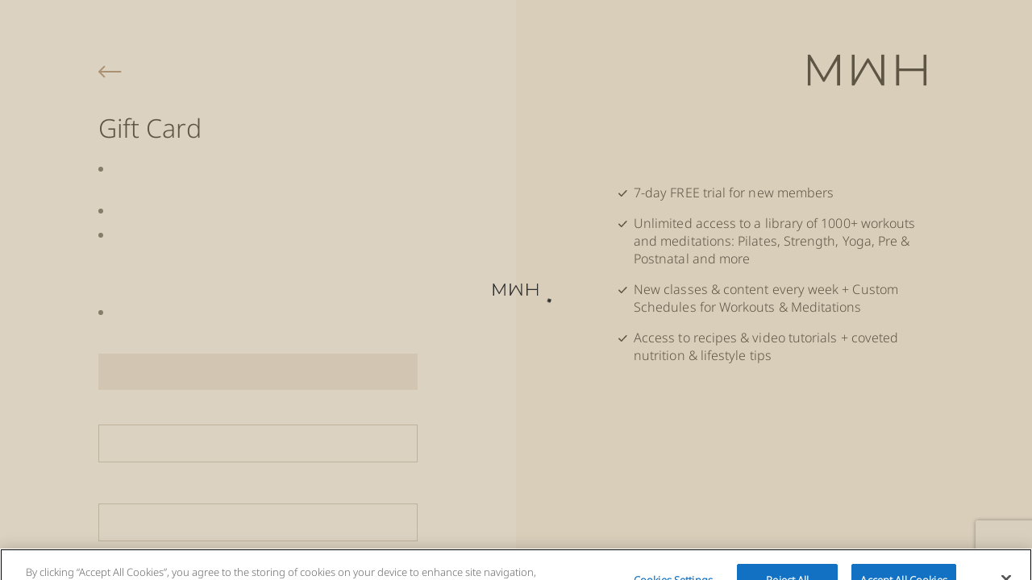

--- FILE ---
content_type: text/html
request_url: https://melissawoodhealth.com/gift-cards
body_size: 807
content:
<!doctype html><html lang="en"><head><meta charset="utf-8"/><link rel="icon" href="/favicon.ico"/><meta name="viewport" content="width=device-width,initial-scale=1"/><meta name="theme-color" content="#000000"/><meta name="description" content="MWH - Making Mindful Movements Attainable & Accessible For All"/><link rel="manifest" href="/manifest.json" crossorigin="use-credentials"/><title>MWH</title><script type="text/javascript">function OptanonWrapper(){}</script><meta name="apple-itunes-app" content="app-id=1488181674"><meta name="google-play-app" content="app-id=com.melissawoodhealth"><link rel="apple-touch-icon" href="/icon.png"><link rel="android-touch-icon" href="/icon.png"><script defer="defer" src="/static/js/main.cc3cf95f.js"></script><link href="/static/css/main.dc1947d6.css" rel="stylesheet"></head><body><noscript>You need to enable JavaScript to run this app.</noscript><div id="root"></div></body></html>

--- FILE ---
content_type: text/html; charset=utf-8
request_url: https://www.google.com/recaptcha/api2/anchor?ar=1&k=6LeblVMiAAAAADmBDhYjtlkI_ElD7UVj37cMuaM_&co=aHR0cHM6Ly9tZWxpc3Nhd29vZGhlYWx0aC5jb206NDQz&hl=en&v=PoyoqOPhxBO7pBk68S4YbpHZ&size=invisible&anchor-ms=20000&execute-ms=30000&cb=6ghd49ziex0e
body_size: 48527
content:
<!DOCTYPE HTML><html dir="ltr" lang="en"><head><meta http-equiv="Content-Type" content="text/html; charset=UTF-8">
<meta http-equiv="X-UA-Compatible" content="IE=edge">
<title>reCAPTCHA</title>
<style type="text/css">
/* cyrillic-ext */
@font-face {
  font-family: 'Roboto';
  font-style: normal;
  font-weight: 400;
  font-stretch: 100%;
  src: url(//fonts.gstatic.com/s/roboto/v48/KFO7CnqEu92Fr1ME7kSn66aGLdTylUAMa3GUBHMdazTgWw.woff2) format('woff2');
  unicode-range: U+0460-052F, U+1C80-1C8A, U+20B4, U+2DE0-2DFF, U+A640-A69F, U+FE2E-FE2F;
}
/* cyrillic */
@font-face {
  font-family: 'Roboto';
  font-style: normal;
  font-weight: 400;
  font-stretch: 100%;
  src: url(//fonts.gstatic.com/s/roboto/v48/KFO7CnqEu92Fr1ME7kSn66aGLdTylUAMa3iUBHMdazTgWw.woff2) format('woff2');
  unicode-range: U+0301, U+0400-045F, U+0490-0491, U+04B0-04B1, U+2116;
}
/* greek-ext */
@font-face {
  font-family: 'Roboto';
  font-style: normal;
  font-weight: 400;
  font-stretch: 100%;
  src: url(//fonts.gstatic.com/s/roboto/v48/KFO7CnqEu92Fr1ME7kSn66aGLdTylUAMa3CUBHMdazTgWw.woff2) format('woff2');
  unicode-range: U+1F00-1FFF;
}
/* greek */
@font-face {
  font-family: 'Roboto';
  font-style: normal;
  font-weight: 400;
  font-stretch: 100%;
  src: url(//fonts.gstatic.com/s/roboto/v48/KFO7CnqEu92Fr1ME7kSn66aGLdTylUAMa3-UBHMdazTgWw.woff2) format('woff2');
  unicode-range: U+0370-0377, U+037A-037F, U+0384-038A, U+038C, U+038E-03A1, U+03A3-03FF;
}
/* math */
@font-face {
  font-family: 'Roboto';
  font-style: normal;
  font-weight: 400;
  font-stretch: 100%;
  src: url(//fonts.gstatic.com/s/roboto/v48/KFO7CnqEu92Fr1ME7kSn66aGLdTylUAMawCUBHMdazTgWw.woff2) format('woff2');
  unicode-range: U+0302-0303, U+0305, U+0307-0308, U+0310, U+0312, U+0315, U+031A, U+0326-0327, U+032C, U+032F-0330, U+0332-0333, U+0338, U+033A, U+0346, U+034D, U+0391-03A1, U+03A3-03A9, U+03B1-03C9, U+03D1, U+03D5-03D6, U+03F0-03F1, U+03F4-03F5, U+2016-2017, U+2034-2038, U+203C, U+2040, U+2043, U+2047, U+2050, U+2057, U+205F, U+2070-2071, U+2074-208E, U+2090-209C, U+20D0-20DC, U+20E1, U+20E5-20EF, U+2100-2112, U+2114-2115, U+2117-2121, U+2123-214F, U+2190, U+2192, U+2194-21AE, U+21B0-21E5, U+21F1-21F2, U+21F4-2211, U+2213-2214, U+2216-22FF, U+2308-230B, U+2310, U+2319, U+231C-2321, U+2336-237A, U+237C, U+2395, U+239B-23B7, U+23D0, U+23DC-23E1, U+2474-2475, U+25AF, U+25B3, U+25B7, U+25BD, U+25C1, U+25CA, U+25CC, U+25FB, U+266D-266F, U+27C0-27FF, U+2900-2AFF, U+2B0E-2B11, U+2B30-2B4C, U+2BFE, U+3030, U+FF5B, U+FF5D, U+1D400-1D7FF, U+1EE00-1EEFF;
}
/* symbols */
@font-face {
  font-family: 'Roboto';
  font-style: normal;
  font-weight: 400;
  font-stretch: 100%;
  src: url(//fonts.gstatic.com/s/roboto/v48/KFO7CnqEu92Fr1ME7kSn66aGLdTylUAMaxKUBHMdazTgWw.woff2) format('woff2');
  unicode-range: U+0001-000C, U+000E-001F, U+007F-009F, U+20DD-20E0, U+20E2-20E4, U+2150-218F, U+2190, U+2192, U+2194-2199, U+21AF, U+21E6-21F0, U+21F3, U+2218-2219, U+2299, U+22C4-22C6, U+2300-243F, U+2440-244A, U+2460-24FF, U+25A0-27BF, U+2800-28FF, U+2921-2922, U+2981, U+29BF, U+29EB, U+2B00-2BFF, U+4DC0-4DFF, U+FFF9-FFFB, U+10140-1018E, U+10190-1019C, U+101A0, U+101D0-101FD, U+102E0-102FB, U+10E60-10E7E, U+1D2C0-1D2D3, U+1D2E0-1D37F, U+1F000-1F0FF, U+1F100-1F1AD, U+1F1E6-1F1FF, U+1F30D-1F30F, U+1F315, U+1F31C, U+1F31E, U+1F320-1F32C, U+1F336, U+1F378, U+1F37D, U+1F382, U+1F393-1F39F, U+1F3A7-1F3A8, U+1F3AC-1F3AF, U+1F3C2, U+1F3C4-1F3C6, U+1F3CA-1F3CE, U+1F3D4-1F3E0, U+1F3ED, U+1F3F1-1F3F3, U+1F3F5-1F3F7, U+1F408, U+1F415, U+1F41F, U+1F426, U+1F43F, U+1F441-1F442, U+1F444, U+1F446-1F449, U+1F44C-1F44E, U+1F453, U+1F46A, U+1F47D, U+1F4A3, U+1F4B0, U+1F4B3, U+1F4B9, U+1F4BB, U+1F4BF, U+1F4C8-1F4CB, U+1F4D6, U+1F4DA, U+1F4DF, U+1F4E3-1F4E6, U+1F4EA-1F4ED, U+1F4F7, U+1F4F9-1F4FB, U+1F4FD-1F4FE, U+1F503, U+1F507-1F50B, U+1F50D, U+1F512-1F513, U+1F53E-1F54A, U+1F54F-1F5FA, U+1F610, U+1F650-1F67F, U+1F687, U+1F68D, U+1F691, U+1F694, U+1F698, U+1F6AD, U+1F6B2, U+1F6B9-1F6BA, U+1F6BC, U+1F6C6-1F6CF, U+1F6D3-1F6D7, U+1F6E0-1F6EA, U+1F6F0-1F6F3, U+1F6F7-1F6FC, U+1F700-1F7FF, U+1F800-1F80B, U+1F810-1F847, U+1F850-1F859, U+1F860-1F887, U+1F890-1F8AD, U+1F8B0-1F8BB, U+1F8C0-1F8C1, U+1F900-1F90B, U+1F93B, U+1F946, U+1F984, U+1F996, U+1F9E9, U+1FA00-1FA6F, U+1FA70-1FA7C, U+1FA80-1FA89, U+1FA8F-1FAC6, U+1FACE-1FADC, U+1FADF-1FAE9, U+1FAF0-1FAF8, U+1FB00-1FBFF;
}
/* vietnamese */
@font-face {
  font-family: 'Roboto';
  font-style: normal;
  font-weight: 400;
  font-stretch: 100%;
  src: url(//fonts.gstatic.com/s/roboto/v48/KFO7CnqEu92Fr1ME7kSn66aGLdTylUAMa3OUBHMdazTgWw.woff2) format('woff2');
  unicode-range: U+0102-0103, U+0110-0111, U+0128-0129, U+0168-0169, U+01A0-01A1, U+01AF-01B0, U+0300-0301, U+0303-0304, U+0308-0309, U+0323, U+0329, U+1EA0-1EF9, U+20AB;
}
/* latin-ext */
@font-face {
  font-family: 'Roboto';
  font-style: normal;
  font-weight: 400;
  font-stretch: 100%;
  src: url(//fonts.gstatic.com/s/roboto/v48/KFO7CnqEu92Fr1ME7kSn66aGLdTylUAMa3KUBHMdazTgWw.woff2) format('woff2');
  unicode-range: U+0100-02BA, U+02BD-02C5, U+02C7-02CC, U+02CE-02D7, U+02DD-02FF, U+0304, U+0308, U+0329, U+1D00-1DBF, U+1E00-1E9F, U+1EF2-1EFF, U+2020, U+20A0-20AB, U+20AD-20C0, U+2113, U+2C60-2C7F, U+A720-A7FF;
}
/* latin */
@font-face {
  font-family: 'Roboto';
  font-style: normal;
  font-weight: 400;
  font-stretch: 100%;
  src: url(//fonts.gstatic.com/s/roboto/v48/KFO7CnqEu92Fr1ME7kSn66aGLdTylUAMa3yUBHMdazQ.woff2) format('woff2');
  unicode-range: U+0000-00FF, U+0131, U+0152-0153, U+02BB-02BC, U+02C6, U+02DA, U+02DC, U+0304, U+0308, U+0329, U+2000-206F, U+20AC, U+2122, U+2191, U+2193, U+2212, U+2215, U+FEFF, U+FFFD;
}
/* cyrillic-ext */
@font-face {
  font-family: 'Roboto';
  font-style: normal;
  font-weight: 500;
  font-stretch: 100%;
  src: url(//fonts.gstatic.com/s/roboto/v48/KFO7CnqEu92Fr1ME7kSn66aGLdTylUAMa3GUBHMdazTgWw.woff2) format('woff2');
  unicode-range: U+0460-052F, U+1C80-1C8A, U+20B4, U+2DE0-2DFF, U+A640-A69F, U+FE2E-FE2F;
}
/* cyrillic */
@font-face {
  font-family: 'Roboto';
  font-style: normal;
  font-weight: 500;
  font-stretch: 100%;
  src: url(//fonts.gstatic.com/s/roboto/v48/KFO7CnqEu92Fr1ME7kSn66aGLdTylUAMa3iUBHMdazTgWw.woff2) format('woff2');
  unicode-range: U+0301, U+0400-045F, U+0490-0491, U+04B0-04B1, U+2116;
}
/* greek-ext */
@font-face {
  font-family: 'Roboto';
  font-style: normal;
  font-weight: 500;
  font-stretch: 100%;
  src: url(//fonts.gstatic.com/s/roboto/v48/KFO7CnqEu92Fr1ME7kSn66aGLdTylUAMa3CUBHMdazTgWw.woff2) format('woff2');
  unicode-range: U+1F00-1FFF;
}
/* greek */
@font-face {
  font-family: 'Roboto';
  font-style: normal;
  font-weight: 500;
  font-stretch: 100%;
  src: url(//fonts.gstatic.com/s/roboto/v48/KFO7CnqEu92Fr1ME7kSn66aGLdTylUAMa3-UBHMdazTgWw.woff2) format('woff2');
  unicode-range: U+0370-0377, U+037A-037F, U+0384-038A, U+038C, U+038E-03A1, U+03A3-03FF;
}
/* math */
@font-face {
  font-family: 'Roboto';
  font-style: normal;
  font-weight: 500;
  font-stretch: 100%;
  src: url(//fonts.gstatic.com/s/roboto/v48/KFO7CnqEu92Fr1ME7kSn66aGLdTylUAMawCUBHMdazTgWw.woff2) format('woff2');
  unicode-range: U+0302-0303, U+0305, U+0307-0308, U+0310, U+0312, U+0315, U+031A, U+0326-0327, U+032C, U+032F-0330, U+0332-0333, U+0338, U+033A, U+0346, U+034D, U+0391-03A1, U+03A3-03A9, U+03B1-03C9, U+03D1, U+03D5-03D6, U+03F0-03F1, U+03F4-03F5, U+2016-2017, U+2034-2038, U+203C, U+2040, U+2043, U+2047, U+2050, U+2057, U+205F, U+2070-2071, U+2074-208E, U+2090-209C, U+20D0-20DC, U+20E1, U+20E5-20EF, U+2100-2112, U+2114-2115, U+2117-2121, U+2123-214F, U+2190, U+2192, U+2194-21AE, U+21B0-21E5, U+21F1-21F2, U+21F4-2211, U+2213-2214, U+2216-22FF, U+2308-230B, U+2310, U+2319, U+231C-2321, U+2336-237A, U+237C, U+2395, U+239B-23B7, U+23D0, U+23DC-23E1, U+2474-2475, U+25AF, U+25B3, U+25B7, U+25BD, U+25C1, U+25CA, U+25CC, U+25FB, U+266D-266F, U+27C0-27FF, U+2900-2AFF, U+2B0E-2B11, U+2B30-2B4C, U+2BFE, U+3030, U+FF5B, U+FF5D, U+1D400-1D7FF, U+1EE00-1EEFF;
}
/* symbols */
@font-face {
  font-family: 'Roboto';
  font-style: normal;
  font-weight: 500;
  font-stretch: 100%;
  src: url(//fonts.gstatic.com/s/roboto/v48/KFO7CnqEu92Fr1ME7kSn66aGLdTylUAMaxKUBHMdazTgWw.woff2) format('woff2');
  unicode-range: U+0001-000C, U+000E-001F, U+007F-009F, U+20DD-20E0, U+20E2-20E4, U+2150-218F, U+2190, U+2192, U+2194-2199, U+21AF, U+21E6-21F0, U+21F3, U+2218-2219, U+2299, U+22C4-22C6, U+2300-243F, U+2440-244A, U+2460-24FF, U+25A0-27BF, U+2800-28FF, U+2921-2922, U+2981, U+29BF, U+29EB, U+2B00-2BFF, U+4DC0-4DFF, U+FFF9-FFFB, U+10140-1018E, U+10190-1019C, U+101A0, U+101D0-101FD, U+102E0-102FB, U+10E60-10E7E, U+1D2C0-1D2D3, U+1D2E0-1D37F, U+1F000-1F0FF, U+1F100-1F1AD, U+1F1E6-1F1FF, U+1F30D-1F30F, U+1F315, U+1F31C, U+1F31E, U+1F320-1F32C, U+1F336, U+1F378, U+1F37D, U+1F382, U+1F393-1F39F, U+1F3A7-1F3A8, U+1F3AC-1F3AF, U+1F3C2, U+1F3C4-1F3C6, U+1F3CA-1F3CE, U+1F3D4-1F3E0, U+1F3ED, U+1F3F1-1F3F3, U+1F3F5-1F3F7, U+1F408, U+1F415, U+1F41F, U+1F426, U+1F43F, U+1F441-1F442, U+1F444, U+1F446-1F449, U+1F44C-1F44E, U+1F453, U+1F46A, U+1F47D, U+1F4A3, U+1F4B0, U+1F4B3, U+1F4B9, U+1F4BB, U+1F4BF, U+1F4C8-1F4CB, U+1F4D6, U+1F4DA, U+1F4DF, U+1F4E3-1F4E6, U+1F4EA-1F4ED, U+1F4F7, U+1F4F9-1F4FB, U+1F4FD-1F4FE, U+1F503, U+1F507-1F50B, U+1F50D, U+1F512-1F513, U+1F53E-1F54A, U+1F54F-1F5FA, U+1F610, U+1F650-1F67F, U+1F687, U+1F68D, U+1F691, U+1F694, U+1F698, U+1F6AD, U+1F6B2, U+1F6B9-1F6BA, U+1F6BC, U+1F6C6-1F6CF, U+1F6D3-1F6D7, U+1F6E0-1F6EA, U+1F6F0-1F6F3, U+1F6F7-1F6FC, U+1F700-1F7FF, U+1F800-1F80B, U+1F810-1F847, U+1F850-1F859, U+1F860-1F887, U+1F890-1F8AD, U+1F8B0-1F8BB, U+1F8C0-1F8C1, U+1F900-1F90B, U+1F93B, U+1F946, U+1F984, U+1F996, U+1F9E9, U+1FA00-1FA6F, U+1FA70-1FA7C, U+1FA80-1FA89, U+1FA8F-1FAC6, U+1FACE-1FADC, U+1FADF-1FAE9, U+1FAF0-1FAF8, U+1FB00-1FBFF;
}
/* vietnamese */
@font-face {
  font-family: 'Roboto';
  font-style: normal;
  font-weight: 500;
  font-stretch: 100%;
  src: url(//fonts.gstatic.com/s/roboto/v48/KFO7CnqEu92Fr1ME7kSn66aGLdTylUAMa3OUBHMdazTgWw.woff2) format('woff2');
  unicode-range: U+0102-0103, U+0110-0111, U+0128-0129, U+0168-0169, U+01A0-01A1, U+01AF-01B0, U+0300-0301, U+0303-0304, U+0308-0309, U+0323, U+0329, U+1EA0-1EF9, U+20AB;
}
/* latin-ext */
@font-face {
  font-family: 'Roboto';
  font-style: normal;
  font-weight: 500;
  font-stretch: 100%;
  src: url(//fonts.gstatic.com/s/roboto/v48/KFO7CnqEu92Fr1ME7kSn66aGLdTylUAMa3KUBHMdazTgWw.woff2) format('woff2');
  unicode-range: U+0100-02BA, U+02BD-02C5, U+02C7-02CC, U+02CE-02D7, U+02DD-02FF, U+0304, U+0308, U+0329, U+1D00-1DBF, U+1E00-1E9F, U+1EF2-1EFF, U+2020, U+20A0-20AB, U+20AD-20C0, U+2113, U+2C60-2C7F, U+A720-A7FF;
}
/* latin */
@font-face {
  font-family: 'Roboto';
  font-style: normal;
  font-weight: 500;
  font-stretch: 100%;
  src: url(//fonts.gstatic.com/s/roboto/v48/KFO7CnqEu92Fr1ME7kSn66aGLdTylUAMa3yUBHMdazQ.woff2) format('woff2');
  unicode-range: U+0000-00FF, U+0131, U+0152-0153, U+02BB-02BC, U+02C6, U+02DA, U+02DC, U+0304, U+0308, U+0329, U+2000-206F, U+20AC, U+2122, U+2191, U+2193, U+2212, U+2215, U+FEFF, U+FFFD;
}
/* cyrillic-ext */
@font-face {
  font-family: 'Roboto';
  font-style: normal;
  font-weight: 900;
  font-stretch: 100%;
  src: url(//fonts.gstatic.com/s/roboto/v48/KFO7CnqEu92Fr1ME7kSn66aGLdTylUAMa3GUBHMdazTgWw.woff2) format('woff2');
  unicode-range: U+0460-052F, U+1C80-1C8A, U+20B4, U+2DE0-2DFF, U+A640-A69F, U+FE2E-FE2F;
}
/* cyrillic */
@font-face {
  font-family: 'Roboto';
  font-style: normal;
  font-weight: 900;
  font-stretch: 100%;
  src: url(//fonts.gstatic.com/s/roboto/v48/KFO7CnqEu92Fr1ME7kSn66aGLdTylUAMa3iUBHMdazTgWw.woff2) format('woff2');
  unicode-range: U+0301, U+0400-045F, U+0490-0491, U+04B0-04B1, U+2116;
}
/* greek-ext */
@font-face {
  font-family: 'Roboto';
  font-style: normal;
  font-weight: 900;
  font-stretch: 100%;
  src: url(//fonts.gstatic.com/s/roboto/v48/KFO7CnqEu92Fr1ME7kSn66aGLdTylUAMa3CUBHMdazTgWw.woff2) format('woff2');
  unicode-range: U+1F00-1FFF;
}
/* greek */
@font-face {
  font-family: 'Roboto';
  font-style: normal;
  font-weight: 900;
  font-stretch: 100%;
  src: url(//fonts.gstatic.com/s/roboto/v48/KFO7CnqEu92Fr1ME7kSn66aGLdTylUAMa3-UBHMdazTgWw.woff2) format('woff2');
  unicode-range: U+0370-0377, U+037A-037F, U+0384-038A, U+038C, U+038E-03A1, U+03A3-03FF;
}
/* math */
@font-face {
  font-family: 'Roboto';
  font-style: normal;
  font-weight: 900;
  font-stretch: 100%;
  src: url(//fonts.gstatic.com/s/roboto/v48/KFO7CnqEu92Fr1ME7kSn66aGLdTylUAMawCUBHMdazTgWw.woff2) format('woff2');
  unicode-range: U+0302-0303, U+0305, U+0307-0308, U+0310, U+0312, U+0315, U+031A, U+0326-0327, U+032C, U+032F-0330, U+0332-0333, U+0338, U+033A, U+0346, U+034D, U+0391-03A1, U+03A3-03A9, U+03B1-03C9, U+03D1, U+03D5-03D6, U+03F0-03F1, U+03F4-03F5, U+2016-2017, U+2034-2038, U+203C, U+2040, U+2043, U+2047, U+2050, U+2057, U+205F, U+2070-2071, U+2074-208E, U+2090-209C, U+20D0-20DC, U+20E1, U+20E5-20EF, U+2100-2112, U+2114-2115, U+2117-2121, U+2123-214F, U+2190, U+2192, U+2194-21AE, U+21B0-21E5, U+21F1-21F2, U+21F4-2211, U+2213-2214, U+2216-22FF, U+2308-230B, U+2310, U+2319, U+231C-2321, U+2336-237A, U+237C, U+2395, U+239B-23B7, U+23D0, U+23DC-23E1, U+2474-2475, U+25AF, U+25B3, U+25B7, U+25BD, U+25C1, U+25CA, U+25CC, U+25FB, U+266D-266F, U+27C0-27FF, U+2900-2AFF, U+2B0E-2B11, U+2B30-2B4C, U+2BFE, U+3030, U+FF5B, U+FF5D, U+1D400-1D7FF, U+1EE00-1EEFF;
}
/* symbols */
@font-face {
  font-family: 'Roboto';
  font-style: normal;
  font-weight: 900;
  font-stretch: 100%;
  src: url(//fonts.gstatic.com/s/roboto/v48/KFO7CnqEu92Fr1ME7kSn66aGLdTylUAMaxKUBHMdazTgWw.woff2) format('woff2');
  unicode-range: U+0001-000C, U+000E-001F, U+007F-009F, U+20DD-20E0, U+20E2-20E4, U+2150-218F, U+2190, U+2192, U+2194-2199, U+21AF, U+21E6-21F0, U+21F3, U+2218-2219, U+2299, U+22C4-22C6, U+2300-243F, U+2440-244A, U+2460-24FF, U+25A0-27BF, U+2800-28FF, U+2921-2922, U+2981, U+29BF, U+29EB, U+2B00-2BFF, U+4DC0-4DFF, U+FFF9-FFFB, U+10140-1018E, U+10190-1019C, U+101A0, U+101D0-101FD, U+102E0-102FB, U+10E60-10E7E, U+1D2C0-1D2D3, U+1D2E0-1D37F, U+1F000-1F0FF, U+1F100-1F1AD, U+1F1E6-1F1FF, U+1F30D-1F30F, U+1F315, U+1F31C, U+1F31E, U+1F320-1F32C, U+1F336, U+1F378, U+1F37D, U+1F382, U+1F393-1F39F, U+1F3A7-1F3A8, U+1F3AC-1F3AF, U+1F3C2, U+1F3C4-1F3C6, U+1F3CA-1F3CE, U+1F3D4-1F3E0, U+1F3ED, U+1F3F1-1F3F3, U+1F3F5-1F3F7, U+1F408, U+1F415, U+1F41F, U+1F426, U+1F43F, U+1F441-1F442, U+1F444, U+1F446-1F449, U+1F44C-1F44E, U+1F453, U+1F46A, U+1F47D, U+1F4A3, U+1F4B0, U+1F4B3, U+1F4B9, U+1F4BB, U+1F4BF, U+1F4C8-1F4CB, U+1F4D6, U+1F4DA, U+1F4DF, U+1F4E3-1F4E6, U+1F4EA-1F4ED, U+1F4F7, U+1F4F9-1F4FB, U+1F4FD-1F4FE, U+1F503, U+1F507-1F50B, U+1F50D, U+1F512-1F513, U+1F53E-1F54A, U+1F54F-1F5FA, U+1F610, U+1F650-1F67F, U+1F687, U+1F68D, U+1F691, U+1F694, U+1F698, U+1F6AD, U+1F6B2, U+1F6B9-1F6BA, U+1F6BC, U+1F6C6-1F6CF, U+1F6D3-1F6D7, U+1F6E0-1F6EA, U+1F6F0-1F6F3, U+1F6F7-1F6FC, U+1F700-1F7FF, U+1F800-1F80B, U+1F810-1F847, U+1F850-1F859, U+1F860-1F887, U+1F890-1F8AD, U+1F8B0-1F8BB, U+1F8C0-1F8C1, U+1F900-1F90B, U+1F93B, U+1F946, U+1F984, U+1F996, U+1F9E9, U+1FA00-1FA6F, U+1FA70-1FA7C, U+1FA80-1FA89, U+1FA8F-1FAC6, U+1FACE-1FADC, U+1FADF-1FAE9, U+1FAF0-1FAF8, U+1FB00-1FBFF;
}
/* vietnamese */
@font-face {
  font-family: 'Roboto';
  font-style: normal;
  font-weight: 900;
  font-stretch: 100%;
  src: url(//fonts.gstatic.com/s/roboto/v48/KFO7CnqEu92Fr1ME7kSn66aGLdTylUAMa3OUBHMdazTgWw.woff2) format('woff2');
  unicode-range: U+0102-0103, U+0110-0111, U+0128-0129, U+0168-0169, U+01A0-01A1, U+01AF-01B0, U+0300-0301, U+0303-0304, U+0308-0309, U+0323, U+0329, U+1EA0-1EF9, U+20AB;
}
/* latin-ext */
@font-face {
  font-family: 'Roboto';
  font-style: normal;
  font-weight: 900;
  font-stretch: 100%;
  src: url(//fonts.gstatic.com/s/roboto/v48/KFO7CnqEu92Fr1ME7kSn66aGLdTylUAMa3KUBHMdazTgWw.woff2) format('woff2');
  unicode-range: U+0100-02BA, U+02BD-02C5, U+02C7-02CC, U+02CE-02D7, U+02DD-02FF, U+0304, U+0308, U+0329, U+1D00-1DBF, U+1E00-1E9F, U+1EF2-1EFF, U+2020, U+20A0-20AB, U+20AD-20C0, U+2113, U+2C60-2C7F, U+A720-A7FF;
}
/* latin */
@font-face {
  font-family: 'Roboto';
  font-style: normal;
  font-weight: 900;
  font-stretch: 100%;
  src: url(//fonts.gstatic.com/s/roboto/v48/KFO7CnqEu92Fr1ME7kSn66aGLdTylUAMa3yUBHMdazQ.woff2) format('woff2');
  unicode-range: U+0000-00FF, U+0131, U+0152-0153, U+02BB-02BC, U+02C6, U+02DA, U+02DC, U+0304, U+0308, U+0329, U+2000-206F, U+20AC, U+2122, U+2191, U+2193, U+2212, U+2215, U+FEFF, U+FFFD;
}

</style>
<link rel="stylesheet" type="text/css" href="https://www.gstatic.com/recaptcha/releases/PoyoqOPhxBO7pBk68S4YbpHZ/styles__ltr.css">
<script nonce="NLg6EOMTNtM4pCN01xviwg" type="text/javascript">window['__recaptcha_api'] = 'https://www.google.com/recaptcha/api2/';</script>
<script type="text/javascript" src="https://www.gstatic.com/recaptcha/releases/PoyoqOPhxBO7pBk68S4YbpHZ/recaptcha__en.js" nonce="NLg6EOMTNtM4pCN01xviwg">
      
    </script></head>
<body><div id="rc-anchor-alert" class="rc-anchor-alert"></div>
<input type="hidden" id="recaptcha-token" value="[base64]">
<script type="text/javascript" nonce="NLg6EOMTNtM4pCN01xviwg">
      recaptcha.anchor.Main.init("[\x22ainput\x22,[\x22bgdata\x22,\x22\x22,\[base64]/[base64]/UltIKytdPWE6KGE8MjA0OD9SW0grK109YT4+NnwxOTI6KChhJjY0NTEyKT09NTUyOTYmJnErMTxoLmxlbmd0aCYmKGguY2hhckNvZGVBdChxKzEpJjY0NTEyKT09NTYzMjA/[base64]/MjU1OlI/[base64]/[base64]/[base64]/[base64]/[base64]/[base64]/[base64]/[base64]/[base64]/[base64]\x22,\[base64]\x22,\x22w5bCtkLCp8OjJsOCHsOrci7CqsKHQsKJM09swrNOw4XDpE3DncOiw65QwrIrX216w4LDpMOow6/DnMO3woHDnsKjw7wlwohrL8KQQMOvw7PCrMK3w4LDlMKUwocyw77DnSd3Z3EleMO4w6c5w6rCmGzDtjXDj8OCwp7Dpi7CusOJwrx8w5rDkFbDuiMbw5xpAMKrSMKLYUfDosKKwqccA8KhTxkBfMKFwppKw5XCiVTDoMOyw60qFkA9w4kAcXJGw5x/YsOyAn3Dn8KjWWzCgMKaMsKLIBXChCvCtcO1w7LCjcKKAxBPw5BRwqR7PVVWK8OeHsKAwpfChcO0FGvDjMODwowpwp85w4VhwoPCucKhWsOIw4rDp0XDn2fCrsKaO8KuNTYLw6DDhMKvwpbChSpOw7nCqMKTw5ApG8OUG8OrLMOhaxF4RMO/[base64]/[base64]/DviInw4bCvF1Xw6VsG3zCpxvClmTCucONd8O4FcOKUsOAdRRVOm07wo9tDsKTw5TCnmIgw7ACw5LDlMKsdMKFw5Zfw5vDgx3CoDwDBw/DpVXCpQoVw6lqw6d8VGvCuMOsw4jCgMK2w4kRw7jDsMOQw7pIwroCU8OwCcOsCcKtYMOgw73CqMO7w5XDl8KdB3ojICBUwqLDosKnG0rChWhlF8O0N8ODw6LCo8KuNsOLVMK9wqLDocOSwr/[base64]/[base64]/[base64]/DjyfDtmrDkcKHw5nCiwrDhsKOwoXCj8Otwo4Bw5/Ct1JHQF1HwrR+T8KWVMKPGsOxwpJQfBbCjVPDmxbDvcKgClrDl8KRw73CsTAZw63ClMOpGyjCgl1LTcKtWwDDnVMzM1VEK8OlfBhiaRbDklnDrRTDp8Kvw4vCqsOjIsOPalfDgcK0OVBoA8OEw45/AEbDvFx/UcKewr3CpMK/Y8OSwqPDsXfDusK0wrshwoXCuHfDlMO/[base64]/[base64]/Ck8Oyf8O6w5Eiw5RXw49ew5IsB8OzeTgvwpFiw6vCpMOjYVMKw6/ClUQ+MsKTw7XChsO5w7A+ckHCr8KCasOQBBPDhg7DlW/[base64]/CqQ/Cv8OAwrDDuxTCh03Cg8K0wo/Dv8KxFcOYwqVvNjYrdVTConHCkUNbw4jDhMOMYjMkNMO2w5rCvU/CkC5twr7Dh2l9NMK/P1fCpQ/ClMKca8OyfjnDpcODcsKfe8KNwofDrDwZLR7Dr0luwqVjwqXDp8KETsKRPMK/EcKJw57DucORwqh4w4VPw5/Dj2vCjTQ8VGk4w6A/w5nCtRNZdyY1CypCwrNobnZ5UcOqwqfCrX3CtV8tSsO6w4xfwoQ6wqvDhMK2wqI0CjXDmsOuVgvCoEUuw5tLw7XCkcKORcKdw5BbwrXCqUhtAMOuw4fDqD7DlCrDusKQw79LwrRiCWBMwr/Di8Klw6HDrDIqw4zDv8KrwrQZfHlNw63DuETDp35aw73DrSrDtxhnw4/Dqw3ChU03w6XCmGzDv8OID8KuQcKowoPCsSrCosOre8OSVHcSwqzDsV7Cq8KWwpjDoMKGS8OTwofDh0FkTcOAwprDlMKhDsKKwqXCisKYPcKKwrUnw55DPWtEf8OiRcOsw4RSw5wjwrw5EnJLOT/[base64]/Ds8KEwpxue8ODw7xbwqbCtxLDj8OMfwNRFwY/B8K1YmNIw7HCiTvCuHLChTDCssKEw4XDh20IUxA6wpHDjE9Swql+w5krE8O4WTXDjMKVQMOfw69UdsO5w7jCgMK1aTTClMKcwoRew73CvsOwZi0CMMKWwobDisK9wpA4CVtJHDdhwovCuMKqwqrDnsOCSMOwAcKVwp/DocORTG8FwpxVw6VIewhSwr/ChATChRliUMO5woRmD04Mwp7Cn8KRIE3DnEcpIh1oTMK8YsK1wrnDpsO3w7Y4K8KdwrfDkMOqw6g1bWZ/WMKTw6VvX8KwIynCuXvDgkQTa8Oaw4TDgAAVfjofwonDoBo+w6vDjio4dCBeccOhAHdTw6vCoTzCl8OldsO7w7/CpTYRwpVpVSoISHjDuMOHw6tXw63Dv8OaIggWfsKZeQbCnm/[base64]/DlHrDksKdf8KvJ0sUwqDDkcKzwpXDpsOcw4jDosOHwrHDmMKAwrrDiX7Di2MXw79Awo/[base64]/KsO4KhbDmMK5w69uw5zCpcOJNMOSw4vChGsdwqXChcOEw4tCCjZFwoTCvMK8VCBBHHPDjsOuwrLDjBpRF8KxwpfDicOZwrPCpcKoGirDmELDuMO9EsOSw6g/[base64]/ehzDucO0N8ORw4p1YcKow5/Dpmcaw70nw799SsKsZBTCmMOuHsKmw7vDmcOTwroka0rCsn7CoT0Lwpwtw7LDlsK6fULCoMOhC2fCg8KEG8KBAADCvSt/woBbwprDvw0MTcKLNjcqw4FeecKDwovDqUjCnlnCrhHChcOKwo/Dl8K0c8OgXGspw7VKX2xrU8O+YnbCkcKECMOww4UeHxfCjR4maXLDtMKgw4wqZsK9RS1Xw4RuwrdXwqpJwqLCkHXCiMKODDsFQsO9VMO2QcKaRVR5w6bDhEwhw4A4AiDClMOiwqEDCxZBw78Hw57DkcOzO8OXBAU/JU7CoMKaU8OeZ8ONbGwKFVPDiMKNT8O1w7jDqATDvEZ0W1rDsQQTT24awovDlzXDqUHDrx/CqsK8wo3DsMOII8OkZ8Oew5h1Z1taYcKWw77CisKYasKkCXx0MsORw59Lw5zDnX9MwqrDpsOrw74AwpRww4fCnAPDrm7CpErCgcKVa8KuCSdCwpPDgyfDsRYxZHjCjDrCoMOlwqHDscOWGE9KwrnDqsKRRGbCj8O/w59vw7RNU8KrAcOLIcKOwqlXWsOcw5x4w5HDjm8PAjh2KsOywpoePsOPGSMjKQMiU8KhTMO2wqUfw6EMwo1PX8OebsKPH8OOZk/Cug8bw5RKw7/Dq8KSbzZvcsKHwoAJLkfDhivCuTvDnxkdDjLDqHoURcKAdMOwZWPDhcKcwq3CpBrDucOCw7Z6Km5Rwp0pwqTCoWJ/w73DmkQ7STrDrsOadjtdw71+wrghw5HCvAxmw7PDn8KBIQA5OAscw5UPwpfCrg41FMOTUiZ0w6XCscOWAMOeGEfDmMOOAsOJw4TDscOAJm5VRllJw57Ci0hOwoHChsOYw7nDhMO+FX/Dpm99AVUTwpbCiMOoNWxsw6LDpMKLXDtHbsKMKClKw6BRw7RHAMOPw6NswqbCsTnCmcOQOMKRDEVhPGMzXsOFw5BOV8KhwrRfwqJwQBguwr/DojRIwrHDp1rCo8KjHcKaw4BQY8KDBcKvWMOgwo3DqFt6wpXCg8OQw4Epw7DDjcOMw6jChW/[base64]/[base64]/Dqk0FKBtpwpElwrnDjcKgw5XCrcK9w7XDlMKRVMO0wr3DsnJHPMKeZcOmwrxuw6rDg8OGWmjDlsOrKiXCiMOkBsOIDn19w6fCjl3DiH3Dp8Okw77CkMKGLUxjPcKxw6h0SxFywr/DqGYhScKNwpzCjsKORBbDrWlmGhXCvhvCocK8wo7CuV3CgcKNw6jCoU3CuD/DomMmQcOtHzk9HmHDrSBHen8CwrLCnMO1DXc1ZjbCq8Oawq8ZAjA8YB/CuMO5wqzDtMKlw7TDtxTDoMOtw4rCilpSwoPDgMOowrXCmcKOTV/DvcOHwrN3wrlgwoPDtMOFwoJFw4twbx9aLsO8EiDDrD3CpcOMecOgKMK3w5HCgMOBJsOuw4pnDsO1DUrCpSEtw4d+W8OnWsKPdUo6w7kJOMOzLG/Dk8KuHBrDg8K4UcO/Sk7Cv3pzBg3CjB/Dolh/IMKqUX18w4DDuzjDrMOWwpQnwqFrwo/Dh8OEw6NbYHTDrsOGwqrDiE/DgMKGVcK6w5vDn2nCuUDDrMOMw5TDkjZRL8KtJSTCugTDisOww7zCmzo6a2TCsXfDvsONCsK1w7zDkA/CjlvDgQ5Ew5DClcKOCTHDmhBnPjXCnsO3CMKWC3TDgzDDmsKfAcKhG8OYw7LDs1oxw4TDpsKcORIRw57Dkg/DhGt1w61jwqzDoiteLADCuhjCvAETFEDCiAfDpk3DqzLCgRtSAh1EN3fDrgEDMmM2w7t7McOHXQhdQV7DgERiwqQIfMOGd8OceVJ1LcOqw4bCt0ZAeMKPTsO/cMOIw58Vw4h5w5DCulgqwpg4wo3DnQfCgMO1F3TClToNwoTCo8Oew4FDw5V7w7R/KcKkwpNnw7fDiH7DjW85fEJswrfCjsKXS8O0f8KMeMO5w5DCkl/Crl3Cq8KvdFUPXXXDpFNYL8K0IzB/HcKgB8KsN0BcHBhaVsK7w7YFw6R3w7jDsMKxPsOewpIAw6/Di3BWw75resK6wpkbazsew50qZ8OJw79BEsKUwqPCocOTw4Vcwqo2wqlSZ0oiBcOGwq0XPcKOwqbDoMKDwqsGC8KJPDgMwqAWRMKCw5fDohgvwojDjnkDwpoowr3DtsO4wrXDtMKiw6TDgEluwpvDswwAAhvCscKzw7cwCENeAUfCgBnCpk4kwpI+wpLDlmEtwrbChh/DnnnCpMKSYS7Du0PDnzsddjPCjsKISWpow6DDo3LDqjbDohdLw6TDicKewo3DtjY9w4kTSMKMA8Oqw4PCmsOGUcKnbcOFwonCt8KmN8O/[base64]/CuFLCtzHCuHHCj1wiWScww59bw5jDhRF5wq3Cq8Ksw4fDssOYwrhAwrsgSsK6woRRJgM2w7xsY8Olwp5iw5EWMlINw4U9Z1bCvMOHGHtfwqPDoXHDmcOYwr7Du8KowrTDmsO9LMKbZsOKwq4LFjF9AhrCncKsSMKNYcKqFMKgwq7DuDvChSPDlnV/dFxYRsKufA3CkA/DoHDDtsObJ8OzH8Ozwq44W03DssOQw5fDo8KcJ8K/[base64]/[base64]/CjWRgGQrDgH5FNMOqw5vDk34FA8OiFcO2wonCmX5UEyPDhsO/JwXChBgBDsOYw5fDp8K5akPDhUPCmMKKG8OYL0DDkMOuH8OJw4XDvDduwp7CssOHIMKgP8OWw6TCnBtSYzvDsRvCkT9ew4knw7fCkcKEBMK/ZcK/wqVOKDNzwq/[base64]/CmC/DjAUFUFJ4wqPCo2NQOsKubsK1YDHClMOLw5zDjTzDmsOnMGPDqsKlw75kw782TyNVWgPDqMO1CcOyW3xfMsOiw6Nvwr7DoTPDp3ttwonCtcKOO8KUCF7DrXJ5w7Flw6nDhMKMUkDCv2B6CsO/[base64]/CvcKiOsK6wpI7woPDlsODXcKbwq7CgT/[base64]/AsKQwpTDtFzCrDpcw7zDusODw5/Dqj3CsWEYw6MEbUrCiwFfaMOCw5hSw4rDhcK+aw07QsOvVsKxwozDo8KvwpbCpMO3NgPDr8OBX8OXw5PDsQ7ChMKkAE4Iwrk5wprDnMKIw6QCNsK0V3fDi8KGw6rCqh/DoMKSb8ODwowDJz0GVgcyGxtfw7zDuMK5XRBGwq/[base64]/MUh3N8KYworChGVCwoXDosOBw5PDq0gRdcKweSUcaVxdw7wyMFNyX8Oow69bJWpCTVXCn8KBw5nCg8Oiw4t5eRoOw5LCi3/[base64]/DmMOKbMO+wp89IcOWw5AgSEjCmhfDtMKiwpp/XMOxw6EbN11swp4eUMOFC8O0wrcZPMKtbiwHwrTDusKlwpd0w5fDmsKJBU7CtX3CtnZOKsKIw7g1wpTCtg4nE2psaEo4w54kKnIJBMOwOU4aDX/[base64]/w43DrDgNDVsyIMOXMFzCpcOKw5YaNcOQwp8qFl4Yw4XDmcOEw7nDscOCOsO0w4Elf8KHwqDDpDjCnMKGD8K8wpkpw4/DpBMJSjjCpMK1F2RtMsKKLDpIAj7DmB/[base64]/Q8KDUz5xwpnDrVnChyBqTsKTP8OhbDjCt33DlMOdw5TCp8Oiw6ImKV7ClxImwptkTgsgL8KzTndGM1XCtBNpVEFEbk9gW3spMRXDlxsKXsOxw75/w4LCgsOcJsOWw4Ebw5VccHfCkMOYwoBFFRfCtg1mwpvCq8KvJ8OQw45XJMKHw5PDmMOKw7rCmxTDgcKIw6B5cQvDnMK5QcK2IcKGSCVIHh1gDxbCp8KCwq/CgDzDr8KhwpddRMOFwrNoEcKocsKabcONe1HDiwzDgMKKBFXDqMKlM3IZccO7IydEScKoJiDDpsKvw5YRw5HCu8KNwpAawokPwqrDjEDDlEnCiMKGB8KJDR3CpsK/E0nCmMKiKsKHw4o7w70gVUIBw6gMFQLDhcKaw7/Dp1FhwpZWSMKoNcOtO8KwwoEQTHx7w77CicKiLsKmw7PCgcOpYlF6JcKXwr3Dg8Kvw7XCvcKuARvCq8KTw4LDsFbDszrCnVZEcX7DgsOCwo1aG8KZw4wFbsOrHMKRw51iTUXCvyjCrFLDh0jDncO0PynDoVk3w6nDr27DoMOyBndhw6/[base64]/Dr8KrwrLCqsKqS8KyC0LDhHnDiRslB8KbCMKZSGs+w7/Dp2h6JsKWw55rwox1wpRbwrJLw7HDn8OMM8K3DMONMnczwqh2w6IBw5rDi3gLQnHDnHNMEGtHw5RKPg0uwqJkewvDo8OfAAonHxIzw73DhQZjVMKbw4YFw7HCjcO0CChpw4jDmCRDw6A7GQrChU1iLcOew5d1w5fCucOPV8K/[base64]/CoiJaw4nDtMKcYcKKw5zCg8O9w4fCu27DvkgrZ8OEG0XCr2XCk0M/HsKxAhovw5NqOxtUAcObwqfCt8KYe8K6w5jDvQtHwrEIwqDDlQ/Du8Ouw5l0wq/DmSzDlxDDrW9KVsOYfWzCvAbDthvCkcOkwrsKw67Cm8KVLSfDsWZKw6RPCMKrG0bCuBY2VTfDsMKidQ9Wwo1Jwoh2wq08w5ZxG8K4GcOnw6U7wo44KcKpdsO9wpVEw6TDpXpdwp1ewpvDicOnwqLCsj84wpPCt8OvMMKXw53CjMO/w5MXVR8IBMOtbMOvdg0LwoJCDMO3wrTDrhE0J1nCmsKkwoshHsKnVHHDgMK4K25fwpx0w4DDjmTCrnVlFFDCp8KWKsOAwrUGdRZQJQQsR8KJw6JzEsOBM8KLbyxYw5bDv8KVwrQuNk/[base64]/CssKIw4ZrwoLCqjMUJyhKwp4jD8KOGX3Cs8K1w4xsVcODEcKhw7ldwrxswp8dw6DCgsKbDQrDvhvDoMOoSsOBwrtMw43CnMOHwqnDrQnCmmzDizMtMcKRwrg5wo0vw5IBZ8OLBcK7wojDi8OuBDLCmGXDicOrw47Con/CicKQwp9Bwrd9w74/[base64]/CgcO6wpY1w7ZEw5knw6EBw5DDvFnChcKmw4bDgcOnw67Ds8OYw6dHw7/DjS/DtEAZwp/DgTfCmcOFOgQcZDfDsgDCvVBVXnxyw4HCmcOTwrzDtMKccMOSAjQaw4d4w4Nsw6vDssKaw712GMO9KXs/MsOZw4oywq04bC8rw7o9TsKIw5g/wprDpcK0w5Zpwq7DlMOLXMONAMKwTcKLw6nDqcOzwq42dhIYVkcYD8KDw4PDtcKyw5fCnsOew717wp05HG0FTRTCkxp5w5lzGsOjwofCnjjDgMKeWBTCjMKnwrfDjcKKOsKNw5PDksOow7/CllTCiGwawqrCvMO2wosfw482w5zCtcKdw6YQSsKkLsOYdsKkw63DiUweYmYuw6vCvhsDwoXCvsO6w7llFMOVw7BSw5PCjsKlwpsIwoYNM0Z/C8KJw6dtwo5JYlnDucKpJhs+w5pSKWPCl8KWwolQIsKawq/DjTYiwo9Qw7fDl3TDnH5uw7zCnUABX0MyM0xPd8K1woI0woIJfcO8woM8wqF5JTPCqsKmw5Rcw71LF8Kkw5vDk2EtwqnDliDDmS97Z3Rxw45TXsKZHsKQw6Mvw4koEcKPw7rCj1nCoDDDs8OUw63CvcOjeDLDjS3Cshtywqwfw51DNzl/wq7Dq8KgOX9wZ8OGw6poMGImwplTEDbCtGsJW8OGwrkSwrtYP8OKXcKbazcXw77CnABaKwgkXMOhw74WUMKIw4rClnIgwrzDiMO9w40Tw7tgwpDCksKxwprCl8OkBW3DoMKkwrZEwrhAwrt+wq19f8K8Q8OXw6Yuw6cdPj/[base64]/[base64]/[base64]/Dk3jDuRHDjwTDgMKBwq0+RsKCf1XCknZxHhvCr8KGw4MqwpQ1fcOawqRUwr/Co8O4w6Ihw6vDisKvw4jClFXDnFEOwr7DkQvCkSoGV3RrcX4pwrhOYMOkwpVZw6NZwp7DgC/Dj1NIUyVkwozClcOzGFgEwrrDhcOwwp/CocOVfG7Ck8K5FVbDpDvDtGDDmMOYw7LCiA18wosHcT4LAcOGGzPCkWwXRjvDjsOMw5DDtcKsQWXDi8O7w7R2PMKhw4jCpsK5w7fCiMOqUcKjwqgJw7UXwpzDicKgwpzDrsKHwo3DjMKAwo3Cl3hhDBTCtsOXRsK1O0hrw5F/[base64]/ckDDncOxVGDCksKbw41UP2nCp8K/wpHCgHbCtGXDsn4NwqXChMKOccKZAsK4V3vDhsOpecOxwoPClDHCnRFfw6HCuMOJw4rDgTDDmAfDncO+FsKSABJ/NsKWw5PDrsKewpsHw53DocO9YcOcw7FqwoQTciHClMK4w5cgchxswptUARjCsgXCqwbCmklPw7oOc8Oxwp3DpwpkwopGFXDDhQrCmMOwHW5xw5AsSsKJwqltXcObw6wXF1/ClRTDozp9wpTCq8Kuw6UJwoQuJVvCr8OFw5vDlVBrwpLCnnzCgsO2LlFkw7FNNMOAw497JcOmScKRBcKEwrfDocO6wpEwGMOTw5c5OUbCpio+Z1DDmQwWVcK/BsOEAAMNw41xwo3DpsO8RcOXw5DCjsOMdsOrLMO0csKww6rDpjXCuUUaYk5/[base64]/Cs3onwrUqw73DkHspVMKxw7HDk8O3N8KOw453JUclN8OBwqnDgifDhzDCisOKaE1MwqIMwpl2KsKtWjDClMOyw7PCmwPClW9Ww6zDkmnDpSXCsxtiw7XDk8OHwqUKw5kNacKuFErCu8OEMMOvwozDtTUtwprDvsKzJBs5A8OFFGU/[base64]/[base64]/CpsKHKsObNMK1w7ZBJcKTwp0xwpPCrcKMbDYUZ8ObdMKew6jDjmFlw6g9wqnCk0rDgV9jR8KIw7klw5oMKWDDlsOYQGzDmnJ/TMKjMCPDgXzDrSbDgk9yKcOdK8KNw7vDpsKWw6jDjMKKQMKrw4HCl1nDkVnDhDNzw6F/w6h6w4l9fMKiwpLDlsOLHcOvwofCmy3DjcKLLsOEwonDv8OSw57CncK5w7tawogiw6J4XnXChwLDgG0AUcKSDcKjb8Knw6/[base64]/[base64]/w4bCk8KlL8OaERzCsmfDrsO3wrDDuBTDn8KLwpJRID7DhxNNwoBbZsOaw54Iw7FNPVfDqsO1C8OrwrxncDQTw6rCgsOSSg7CpcOSw4fDr27Cv8K0Jnc6wplow6VFZ8O7wq9aFEDCgBhmw7AOQsO0V1/[base64]/H39EOR7DvMK/J0zDmXUFwqDChFBUwos8HXw7bScKw6PChsKKDFY/wrnCoCBhw65aw4PCiMO/[base64]/CDvCk8KEwonDh3dEwrfCicKdCsOkAcKfLibDrsKudsO3cxoFw6oewq7CjcONIsOYI8OMwoLCoi3CmnIcw4DDsDPDmQR6wrbCiABTw7h5eElAw6UNw4dzAwXDuSvCuMKFw4LCinjCnMKIHsOHJxFFPMKKA8OewpTCuiPCjcKPHcKOEGHClsK7wqnCs8K/DEjCncK4JsKdwqVEwrPDt8OAw4fCncOtZA/[base64]/DnBDCiwErw6XDk0tXRDodRMKTEhsDcyfClMKqb1gLZsOjO8Ogwrkkw4xOEsKnSnAcwoXCmMKDFxrDm8K6LsKAw6x8wpsYOiVUwrbCnkjDjANwwqsAw4YndcO3wrdaNTLCpMKJP2IQw7DDnsK9w7/DtsKxwoLDhF3DsgLCnmrCunPDkMKUaSrCgk4oCsKTwo5pwqfCh2/CiMOTKCbComHDqcOZcsOIF8KcwqjClEN9w4U/[base64]/Cj8O+LT/DmcOZw6LCuWkEOV/CkcOqwqRuKMOYwphYwrVxLMOCREsAKMOPwqhzBS8/wrUyasKwwrAuwqVTNcOeUEvDmcOnw60zw6fCsMOsVcKqwq5lFMKXVWbCpHXDlkTDnGhCw40BWlh7ECTDtRoDNcOzwp1hw5rCmsOcwrvCn0UbNsOMScOQXHReV8Oww4wYwoPCqHZ+wrE3woFnw4PCmRF5NBBRWcKnw4LDviTCg8KMwpbCuy/[base64]/wpjCj8OIwqMJw6w1wrDCnkYdYHDDkcOcdcOrwqPDssK9bsK+PMORchvDs8KZwqjCl0hJw5PDr8KdJcKZw448I8Ksw4rCnyNHHVgywqkgXVjChk5qw6/DlsKHwq8QwpzDmsOgwozCtcKAMGHCjy3CthnDgMKow5R6bcOedsK6wrJrF0PCnnXCq1cwwph5Lz/[base64]/Co0JmAsOcwonCmsKRwrPDkcKhwr1VMsKzwqM5wpfDiTxWeVh2FsOcw4rDrMOIwoLCjcOtK1ooRnoYIsKcwpNJw4hUwoPDjsOKw7bCpE91woN4wpjDj8Omw5TCjsKGPU0xwpFIGhQjwrnDiBhrwr5FwovDnsKVwpBLIVEYV8O/[base64]/wrnDvSDCn8KPBQ9BC13CocO9XcKaVkLCmSLCiMOywoRPwovCpQ7CvE5ew7LDrE3DpzDDjsOhe8K9wq7DsGA4J0vDhEUTKcKQfcOHcwgbR03DolURTH/CiR8Kw6Vqw53CpcKtQcOLwrLCvcOTworCmHBdF8KIYzTCiyY8w4nDmcOmcXtYV8KEwro7w4YDIhTDqsKSecKyT3/CgUPDh8KYw5prLHY/DQ5NwoRtwqZQw4LCnsKFw7LDiQLCtR4OQsKmw5gMEDTChMOrwoZoIgZVwp4pL8KrVlfCuhgQw7rDsQHCkUw4PkEeGiLDhiIBwrPCp8OEDxJeOMK6woJsZMK9w7bDtX0gUEVNXsOBSsKKwpPDpcOjw5MJw6nDqBXDpMORwrcpw4p8w44IWirDm1Azw5vCkk/DnMOMe8OmwoQfwrPChsKEasOcTsKjwp1Af0vDuD5KP8KSfsO+GMK5wpolBk7CtcOPY8Kzw7HDucO6wosDNRR/w4fDiMKRAsOZwooyV0vDvQDDncOIXcOoJTsLw77DvsK7w48kY8O9wqpBK8ONw6lMYsKIw75Cf8KzThgRwot9w6vCnMK0woLCvsKoecO+woXCh15bw6DCkm/CuMKSS8KyL8Oew4wACcKjH8KVw7AsEcO9w7/Ds8Kic2A6w7tiIMKVwopHw5QnwrTDvxDDgizCjcKWw6LCj8KRwo/[base64]/DtQvDgwnDkcKxw4PCh01eGsKME3R/LR/CgsOQwrcQw5/CqcKtOQvChgcCHMOJw7hEw4YMwql/w5LCocKWcnbDr8KmwrfDr17Cj8KkTMK2wrNzw7DDjl7CnsKuAMKfbERcOMK0wrPDuh5mTcKaeMOWwrtYaMOuYDACPsOsAsOGw5LDgB9qLgEkwqnDg8KhSWHCtcKWw5PDthTDuVzDpQ7Cqh5wwp3CqcK+w5fDsCU6VmhdwrBXf8Kqwp4Uw67DvyzDl1DDk24ZCT/[base64]/w6DDkz/CjsKzDljCpsOpb8O/McOCworDv8OLMw/DpsOlwq7CjMOyasKawoXDsMOfwpNVwpIgET8Dw5oCYkMwUA/DpX3DnsOcDMKZYMOyw4gRIsONGsKSw5guwpnCkMK0w53CsRXDpcOEZ8KuRBNPeznDlcOIHsOUw4/DvMKcwqp4w4nDlxAwBm/[base64]/ZcOXwrrCuMO/CQEOw6RDwqU1KsO7JMK3GTUCPcOAUWFvw5AMCsOXw6/CklMmWcKEYMOVDsK7w65Ow50kw5bDjsORwpzCjhMjfHPCr8K9w40jw4ENA3rDoT/CvsOEVQXDpMKdw43CncK4w7TCsz0NW0osw4pGwqvDt8KiwpINDcOAwoDDix50woTCplTDuCLDiMO/[base64]/Dm8Obw7jCpkAFJ35Xw6XCrsOLA8OfXcKXw4ATwpfCicKDWsK6wrwmwo7DmiUSBTxiw4vDsQ40H8Oow7ofwp7DncObcTNDE8OwOC/Dvn3Ds8OxO8KBETHCnMO7wqPDpQjCtsK/SBkJw5J1ZAnCmyQZwqhHeMKHwoBkVMOeBiTDilRawpF5w4/DlTwtwpl9J8OBTwnCuA/CtUZeIQhwwrVywrbCu2RWwqYew4RIQBfCgcOyB8OtwrrDjRMoT1xJOzLCvcO1w5zDosOHw7F6R8KiX3Nbw4nDlC0lw5bDnMK6FiDCp8KVwoICKFbCpQAIw6kpwoHCuA4+UMKqXWJrw7ggVMKdwqMkw5haH8O8ccOrw7JXJQ7CoH/CmcKNJMKaTcOQAsKxw5rDk8O0wrgzwobDu2EKw7DDihbCt3BVw44RL8OLHyHCnMO5woHDrMOxOMK1WMKJS0wVw6t6woZVDcODw6XDtW3CpgBxKcKMAsKtwqjDssKAwrrCosOuwr/ClsKGaMOgPhxzH8KwNVrDgsOLw7QIZDEILlDDhcK1w5/CgzNCwqh1w6kMPyPCjsO0wozCo8KhwrhMCMKLw7XDmXHCocOwASg+w4fDrU5fRMO4w4YpwqY3ZsKFZwEUS1Vrw7JjwoDChCgMw4rCi8K5K2bCgsKKwoLDu8OAwqLCocKswq1Cw4Vew5/DiHJHw6/Dp2gAw5rDucOwwqt/w6HCtxsbwpjCvk3Cv8Kuwq8lw4lfWcObRwtLwprDiTHCo2rDl33DmUnCucKvMEJ8wpc1wp7Cn0DCnsKrw40qwoM2KMKlwrzDocOcwofDpSUCwqnDgcOPNzg2wq3CrDx5SlZ/w7PDjFcvADXCjirCmDDCiMK9w7HClm/DjWzCisKDBVRQwrPDjcKQwo/CgMOoC8KHw7JpSz/ChSQ1wojDjEovSMKxbMK7VjPCoMO+JsOdXcKCwplOw7jCp0LDvcK3DsOjUMOpwrx5NcO+w6UAwqvDncO4LmsuecO9wopvTsO+bkDDr8KgwpRpRsKEw4/CuBHDtR5nwoNywolyW8KGbsKoNgjDh3hCb8KuwrnDicKYw6fDssKKwoTDmAXDvDvChsK4wrLDgsKyw5vCgXXDk8KTScOcNSXCh8Kpwp3DiMOawqzCisO+wrcGccK8wpR5ayYswqgzwoA5D8K4wqXDmljDjcKZw5XCkcOIPUJQwpBCwoTDr8OwwoF3SsKnWQHCssO/wpbCtsKcwpXChQjCgCTCgMO1wpHDosOtwp5Zw7dmAsKMwoITwpUPXcOjwrVNfMKYw7QaccKCwrI9w78uw4TDjx/DqD/[base64]/DsmM/AcKYX8KLQ8KheVwGIcOvVMKZw4xFU1vDvGrCi8OYXk1/ZBkTwrYMeMKow55tw57Co0Jrw4nDlgDDjMOTw5HDoS3Dnj3DkAE7wrTDhzRoasOcIA3CrjrCrMK0w5R/BBBrw4gQe8OQcsKSHDoLKkbCvlLCrMK/LMKzA8OGXHzCqcK3OcOdcWPDiwvChsKNJsOTwqLCsiIEUTkHwp3DkcK9w6XDqMOIw7jDhcK4fj1Fw5rDvzrDr8OFwrcJZSDCv8OhYghJwpPDosKUw6gnw5fCrhY3w70gwqtmS0TDiQosw7TDhcK1J8KKw4tlOhRwYi3DsMKGTWbCrcOrLUldwr/CpnlJw5LDocOLVMOUw5TCsMO1UH5yKcO1wpwQXMOJblIpIsOKw6PCg8Ocw6PCicKNG8KnwrBsN8KtwpfCsjTDpcOrYGvDtgsewr1lwrLCssOmwrtnTXzCq8OfIzpLEVBLwo3Dgn5Nw5rCosKGTsOkFnJzw4YTGsK/w5TCtcOpwq3CvsOWRVhZNy1fe08QwrrDkHdZesOcwrIowqtFMMKgPsK+EsKJw5PDrcKOM8KowqnCscO+wr0gw7cxwrcuR8KlPSRlwrLDpsOwwoDCp8OWwr3Dm3vCmmHDvsKbw6JkwrbClcOAfsO/wqQkS8Ojw6vDoRskDMO/wrwwwq1cwrzCucO6w7xFK8KYQ8OmwobDliDDimLDlX1mViQ4OUvCmsKNBsO/D2JCGmTDjQtRLSE5w40jZEvDgnMUPCTDuSwxwr1JwoRYGcKRfMKQwq/[base64]/SSZRbMKLw6nDq0Mcw5gWTFjDoMKsfcOhI8KkRD15w4TDnBVuw6rClwXDrMOmwq44RMOvw6ZXfMKgbcOLw4APw5jDk8KLWg/[base64]/DridCO3vDg8KkZgLCi8KJwpk9w7vCkRTCg23Cp1HCk1HCosOTTsKgecOQEsO6W8KcSG4zw6ghwrVcfcK0G8OKDgMLwrTCo8OBwqvDuBI3w6Evw5PDpsKFwrg2WMOUw6LCujLCiH/Dn8K0w7J2TMKOw7lXw7bDlcK/wojCpwvCtAQsA8Olwrd2fcKXDsKlaDB3Y3Rhw6zDoMKzC2sVVcO9wohLw5d6w60lI3RhHDVKJcKKdcOFwpbDvMKHwozClznDqsOCNsKpGMKkRcKuw43DtMK3w4zCoBbCtSQrN3s3Uk3DuMO/WcOwJMKSecK1wrNifT9MTDTCpyPClgl3wrjDmCNCIcKfw6LDq8KgwoAyw4MywqbCssKMwoTCkcKQN8K5w5rCjcOnwoogMD7CocKow73CgsO5JH7DscOGwpXDgsKILA/DoBQGwoJ5B8KPwrXDtzNDw5gDWcODcX8/RUl9w47DtHIwK8OrU8KTYkwOTmhpFMOfw7DCrsKUXcKveglFDybCoghSUB3CssKAwp/CpxvDhXvDqsKJwqHCozXDrSTCjMO1T8Kqb8KIwqjCqcOED8ONV8OOw5HDgDTCr2rDgl9yw7XDjsKzdE4GwqTDsCcuw6kCwrYxwpQtCiwUwpMFw6tRfxwVX23DikrDv8OseWROwrUdHwHCpCplQsKhScK1w7/DvXDDo8Kpw6jCjsKgd8OEGAbCkAs4w6nDnmXCpsOAw501wrXDoMKhHhnDsCwYwqfDgwZKRz3DrcOMwocvw5/DtDpOL8Kjw7g1wrPCicKGwrjDvWcFwpTCq8K2wrldwoJwOsK4w5nDuMKsHMO5NMK+w73CpcK4w7wEw5zCm8KPwox6IMKaOsO3L8OCwqnDnEzCtMOCIRvDklTDqXc9wobCjsKAFcOiwoEbwrBpYRwPwrgjJ8KkwpIramEFwp8OwoHDnV/Di8KRDkcbw5nCrGtjJsOywrnDq8OZwrTCsl/Dj8KEXBpuwpvDtWRcEsOvwoZrwqvCpsOCw4g4w4J0wp3Ct2h7bDLCpMOBDhRvw5LCpcKofQF+wqvCkWPCrwccHCvCtFQeKgvCv0nCmCYUOkDCksO/[base64]/[base64]/CncO1ScOUbzFNwobCocKTw7jDgsKFwo/CmMKtwphnw5zCrcOTTsKxFsOsw5gRw7Anw5R7BnPDtMKXYsOqw6tNwr5awrkiNwVFw5AAw4d5CMO1JldfwrrDl8Kvw7LCu8KVUwzCpAHDuiDDu3PCpMKLfMO0YgrDvcOoLsKtw5Z6Kw7DgnTDpjTCty4swq7Do2ghw6jCmsKAwogHwoFvAgDDncKMwqIKJF46LsK4wq/DmsKvDMOrJsOuwq56KcKMw6/DtsKPUThzw4rDswEWa05Nw4/CmcKWCcOTKj/Csnlew5xkHEXCmsOWw7JzJhtlMcK1wqQ9YcOWNMOZwoI1w4FDZmTCmRBjw5/CjsK/N0I9w54XwrYWaMKRw6DCslXCjcOOdMO4wo7DtSleHUTDhsO4wrPDujPDtzVlw6RlETfDncO4wpE+WsORLcK7CFJNw4zDuwAdw75VY3fDjsOxB2hOwq5Yw4jCoMOAw5MTwrLDsMOhQ8K+w4omXgI2NWVTYsO/PcOtwpg8wqgZw49iTcOdRDZNJDtBw5vDlnLDkMOEFQMsVWAZw7/Cn19Me2hcH1TDl1TCkxAveVJSwqnDhA/[base64]/WA/DjGjCvsKLw6LCg2htCsOaw6jDiygSJVvDmW4Yw6s7IsOJw4t0DUnDp8KocygUw4gncsOPw4/ClsKfBcOhF8K3w4fDpcO9eS9Qw6sUSsKtN8OYwozDlSvCrMOcw7zDqwIWfsKfPkXCkSgsw5FSJlkCwr3Ci25jw4DDosOMw7A9A8KewrHDr8OlA8ObwrnCisKEwqrCr2/DqU1KQRfDp8KlDRtfwr3DoMK3wrtsw47Dr8OjwrrCo1lIVEUQwq4AwoTCjz9/w5Aiw68tw63DqcOac8KebsOJworCqcOcwqLCvnx+w5zCkcOXVShbM8KZBGPDoSvCpRDCgMKqfsKyw4PDpcOec0rCuMKFwqo/CcK5w6bDvmPClMKTG3fDvWnCvx3DlnbDicKEw5QJw6/Cvh7Ch0EXwpYvw4dLCcObUMO4w5xKw7duwpXCmXzDs08pwrjDnC/CpQ/[base64]/CtcO7w6TDviJEwo3Dq3HDtsOHA0/DjcKnM8Oxw6lEGmvCiiUWanTDosKUP8Odwpl4w49YLw9cw7DCocOZKsKAwoJWwqHCscK+dMOKBj8Kwo4cbMKVwozDnArDvcOmZcKVYkTDhiRVEMOFwowiw67DmcObCXVlL3RnwpJ6wqkWIMOuw6MNwqXCkGFkwobCjUhnwozCgFBFR8O/w53DpMKUw73DpgpRGmzCpcOwV3B1Y8K7PwbCtm/CmMOMf3/[base64]/DmyxVw5fDrzDCqhbDhcKcOcKnJMOXwqMaU33DgMOyC07DsMKDwobDuEzCskQswoTDvws2wqbCvyrDssOGwpFAw4/DjsKDw4BqwpJTwq5Rw4Rvd8K3C8ObCn7DvsK5A1cNfMKBw7ktw7bDklPCsAcqw4zCr8Ouwp10AsKhC2DDs8OzF8KGWjTCmX/Du8KUDwVsBAjDnMOZQmrCk8OZwqbCgR/CkQPCisK3w6tgDBEGCsOJX3hYw4UIw5NsEMK0w5haSFrDg8OBwpXDkcKwesOHwqluXjTCoXbCm8OyQsOtwqHDuMO7wpvDpcO5wqXCjDFJwroPJWnCvwUNYivCgWfCuMKcwpnCsE9NwqUtw7gewr9OQcKhdMKMLT/DksKlwrFzKD16SsKfKRkhEMONwqNRN8OjAsO6SMK/eVzDiz1XLcK5wrRewo/[base64]/[base64]/CixXDoE8gODNdCsOdacOPwpI/wp1tXcOZw4XDuHEpZWXCosK/[base64]\\u003d\\u003d\x22],null,[\x22conf\x22,null,\x226LeblVMiAAAAADmBDhYjtlkI_ElD7UVj37cMuaM_\x22,0,null,null,null,0,[21,125,63,73,95,87,41,43,42,83,102,105,109,121],[1017145,420],0,null,null,null,null,0,null,0,null,700,1,null,0,\[base64]/76lBhn6iwkZoQoZnOKMAhk\\u003d\x22,0,0,null,null,1,null,0,1,null,null,null,0],\x22https://melissawoodhealth.com:443\x22,null,[3,1,1],null,null,null,1,3600,[\x22https://www.google.com/intl/en/policies/privacy/\x22,\x22https://www.google.com/intl/en/policies/terms/\x22],\x22JdImPfDn4DzZTE9W95UGqW90OtyrrIAZL8r6SCmnBdo\\u003d\x22,1,0,null,1,1768611625362,0,0,[27,72,35],null,[52,68,220],\x22RC-Txj4keFbSpgy3A\x22,null,null,null,null,null,\x220dAFcWeA5DwPJG3Be9kIphvKJsD_DMCMD2lP_qsyDz-lg-GIy7Lkx-zQYXgJQ6YXWVpBcuZapn_xqH5aNudSsaJgjles3MTSdm6g\x22,1768694425339]");
    </script></body></html>

--- FILE ---
content_type: text/css
request_url: https://melissawoodhealth.com/static/css/main.dc1947d6.css
body_size: 6696
content:
.MuiSnackbar-root .MuiPaper-root{background-color:var(--white);border-radius:0;flex-direction:row-reverse}.MuiSnackbar-root .MuiPaper-root .MuiSnackbarContent-message{flex:1 1}.MuiSnackbar-root .MuiPaper-root .MuiSnackbarContent-action{margin-right:8px;padding-left:0}.MuiSnackbar-root.error .MuiSnackbarContent-message{color:var(--red)}.loader{align-items:center;background-color:var(--cream);display:flex;height:100%;justify-content:center;left:0;position:fixed;top:0;width:100%;z-index:9999}.loader .loader-container{position:relative}.loader .loader-container .logo{height:15px;left:50%;margin-left:-75px;margin-top:-8px;position:absolute;top:50%}.loader.transparent{background-color:var(--brown-gradient)}.loader.relative,.loader.static{background-color:initial}.loader.static{position:static}.smartbanner-show.smartbanner-margin-top{margin-top:80px}.smartbanner-show.smartbanner-margin-bottom{margin-bottom:80px}.smartbanner-show .smartbanner{display:block}.smartbanner{-webkit-font-smoothing:antialiased;-webkit-text-size-adjust:none;background:#f4f4f4;display:none;font-family:Helvetica Neue,sans-serif;height:80px;left:0;line-height:80px;overflow:hidden;width:100%;z-index:9998}.smartbanner-top{position:absolute;top:0}.smartbanner-bottom{bottom:0;position:fixed}.smartbanner-container{margin:0 auto;padding:0 5px}.smartbanner-close{-webkit-font-smoothing:subpixel-antialiased;background-color:initial;border:0;border-radius:14px;color:#888;display:inline-block;font-family:ArialRoundedMTBold,Arial;font-size:20px;margin:0 5px 0 0;padding:0 0 1px;text-align:center;text-decoration:none;vertical-align:middle}.smartbanner-close:active,.smartbanner-close:hover{color:#aaa}.smartbanner-icon{background-size:cover;border-radius:10px;height:57px;margin-right:12px;width:57px}.smartbanner-icon,.smartbanner-info{display:inline-block;vertical-align:middle}.smartbanner-info{font-size:11px;font-weight:700;line-height:1.2em;white-space:normal;width:calc(99% - 201px)}.smartbanner-wrapper{display:inline-block;max-width:110px;text-align:right;width:100%}.smartbanner-title{font-size:13px;line-height:18px;overflow:hidden;text-overflow:ellipsis;white-space:nowrap}.smartbanner-description{max-height:40px;overflow:hidden}.smartbanner-author{overflow:hidden;text-overflow:ellipsis;white-space:nowrap}.smartbanner-author:empty+.smartbanner-description{max-height:50px}.smartbanner-button{color:#6a6a6a;display:inline-block;font-size:14px;font-weight:700;height:24px;line-height:24px;margin:auto 0;text-align:center;text-decoration:none;text-shadow:0 1px 0 #fffc;text-transform:uppercase}.smartbanner-button:active,.smartbanner-button:hover{color:#aaa}.smartbanner-ios{background:#f2f2f2;box-shadow:0 1px 1px #0003;line-height:80px}.smartbanner-ios .smartbanner-close{-webkit-font-smoothing:none;border:0;color:#888;font-family:Arial;height:18px;line-height:18px;text-shadow:0 1px 0 #fff;width:18px}.smartbanner-ios .smartbanner-close:active,.smartbanner-ios .smartbanner-close:hover{color:#888}.smartbanner-ios .smartbanner-icon{background-size:cover}.smartbanner-ios .smartbanner-info{color:#6a6a6a;font-weight:300;text-shadow:0 1px 0 #fffc}.smartbanner-ios .smartbanner-title{color:#4d4d4d;font-weight:500}.smartbanner-ios .smartbanner-button{color:#0c71fd;font-size:15px;font-weight:400;min-width:10%;padding:0 10px}.smartbanner-ios .smartbanner-button:active,.smartbanner-ios .smartbanner-button:hover{background:#f2f2f2}.smartbanner-android{background:#3d3d3d url([data-uri]);box-shadow:inset 0 4px 0 #88b131;line-height:82px}.smartbanner-android .smartbanner-close{background:#1c1e21;border:0;box-shadow:inset 0 1px 2px #000c,0 1px 1px #ffffff4d;color:#b1b1b3;cursor:pointer;height:17px;line-height:17px;margin-right:7px;max-width:17px;text-decoration:none;text-shadow:0 1px 1px #000;width:100%}.smartbanner-android .smartbanner-close:active,.smartbanner-android .smartbanner-close:hover{color:#eee}.smartbanner-android .smartbanner-icon{background-color:initial;box-shadow:none}.smartbanner-android .smartbanner-info{color:#ccc;text-shadow:0 1px 2px #000}.smartbanner-android .smartbanner-title{color:#fff;font-weight:700}.smartbanner-android .smartbanner-button{background:none;border-radius:0;box-shadow:0 0 0 1px #333,0 0 0 2px #dddcdc;color:#d1d1d1;font-weight:700;min-width:12%;padding:0}.smartbanner-android .smartbanner-button:active,.smartbanner-android .smartbanner-button:hover{background:none}.smartbanner-android .smartbanner-button-text{background:#42b6c9;background:linear-gradient(180deg,#42b6c9,#39a9bb);box-shadow:none;display:block;padding:0 10px;text-align:center;text-shadow:none;text-transform:none}.smartbanner-android .smartbanner-button-text:active,.smartbanner-android .smartbanner-button-text:hover{background:#2ac7e1}.smartbanner-kindle,.smartbanner-windows{background:#f4f4f4;background:linear-gradient(180deg,#f4f4f4,#cdcdcd);box-shadow:0 1px 2px #00000080;line-height:80px}.smartbanner-kindle .smartbanner-close,.smartbanner-windows .smartbanner-close{border:0;color:#888;height:18px;line-height:18px;text-shadow:0 1px 0 #fff;width:18px}.smartbanner-kindle .smartbanner-close:active,.smartbanner-kindle .smartbanner-close:hover,.smartbanner-windows .smartbanner-close:active,.smartbanner-windows .smartbanner-close:hover{color:#aaa}.smartbanner-kindle .smartbanner-icon,.smartbanner-windows .smartbanner-icon{background:#0009;background-size:cover;box-shadow:0 1px 3px #0000004d}.smartbanner-kindle .smartbanner-info,.smartbanner-windows .smartbanner-info{color:#6a6a6a;text-shadow:0 1px 0 #fffc}.smartbanner-kindle .smartbanner-title,.smartbanner-windows .smartbanner-title{color:#4d4d4d;font-weight:700}.smartbanner-kindle .smartbanner-button,.smartbanner-windows .smartbanner-button{background:#efefef;background:linear-gradient(180deg,#efefef,#dcdcdc);border-radius:3px;box-shadow:inset 0 0 0 1px #bfbfbf,0 1px 0 #fff9,inset 0 2px 0 #ffffffb3;color:#6a6a6a;min-width:10%;padding:0 10px}.smartbanner-kindle .smartbanner-button:active,.smartbanner-kindle .smartbanner-button:hover,.smartbanner-windows .smartbanner-button:active,.smartbanner-windows .smartbanner-button:hover{background:#dcdcdc;background:linear-gradient(180deg,#dcdcdc,#efefef)}@font-face{font-family:NatoSans Regular;src:url(/static/media/NotoSans-Regular.dd797c0b1fb3e9b287f9.ttf)}@font-face{font-family:NatoSans Light;src:url(/static/media/NotoSans-Light.2cfb54d923b32fbd5525.ttf)}@font-face{font-family:NatoSans Bold;src:url(/static/media/NotoSans-Bold.d6c5c03d5fce9c8441bc.ttf)}@font-face{font-family:NatoSans SemiBold;src:url(/static/media/NotoSans-SemiBold.99df72e26c72877cb1f9.ttf)}@font-face{font-family:Simula Book;src:url(/static/media/Simula-Book.d7b5a4c33747ebe1ee36.ttf)}@font-face{font-family:"AwesomeSerif Tall";src:url(/static/media/AwesomeSerif-Tall.5036e00b07e0a7e2efd6.otf)}@font-face{font-family:"AwesomeSerif Italic ExtraTall";src:url(/static/media/AwesomeSerifItalic-ExtraTall.9c99885e6cd922584821.otf)}@font-face{font-family:GoldieSans Light;src:url(/static/media/GoldieSans-Light.4e2b7fa9e5f30ff859ba.otf)}body{--nato-sans:"NatoSans Regular";--nato-sans-light:"NatoSans Light";--nato-sans-bold:"NatoSans Bold";--nato-sans-semi-bold:"NatoSans SemiBold";--simula-book:"Simula Book";--awesome-serif-tall:"AwesomeSerif Tall";--awesome-serif-italic-extra-tall:"AwesomeSerif Italic ExtraTall";--goldie-sans-light:"GoldieSans Light";--primary-black:#2f2f2f;--primary-black-hover:#2f2f2fe6;--dark-gray:#716f6a;--light-charcol:#6b6b6b;--gray:#9f9d96;--foggy-gray:#cbc9c2;--hit-gray:#adaca9;--ash:#ccc9c3;--light-gray:#edebe7;--sand-gray:#848182;--rock-white:#ede9e1;--white:#fff;--beige:#f9f7f3;--cream:#eee9de;--light-cream:#faf8f4;--dark-cream:#dbd3c6;--light-brown:#d2c5b2;--light-brown-20:#d2c5b233;--secondary-70:#d4c5b0;--sand:#ddd3c5;--brown:#ac9379;--dark-brown:#a88f65;--white-70:#ffffffb3;--brown-gradient:#a88f6566;--brown-hover-gradient:#a88f6599;--white-gradient:hsla(0,0%,100%,.829);--black-hover-overlay:#0009;--black-overlay:#00000080;--white-overlay:#fff3;--black-shadow:#0000004d;--light-black-shadow:#00000024;--light-gray-20:#3c3c435c;--black:#000;--black-gradient:#0006;--gray-77:#c4c4c4;--red:#c00000;--light-red:#ff3b301a;--grey-warm-sand:#cec6ba;--camel:#efe9dd;--success:#34c759;--success-15:#34c75926;--white-brown-gradient:#d2c5b27a;--dark-brown-gradient:#7456387a;--light-black-gradient:#2f2f2f66;--primary-light-black-gradient:#2f2f2f59;--secondary-black:#2f2f2fcc;--light-gray-skeleton:#e6e1d7;--light-white:#fff0;--shaded-white:#ffffffd4;--earthy-gradient:#a6998b57;--light-white-shaded:#00000014;--transparent-black:#0003;--semi-transparent-gray:#8080808c;--vivid-red:#ff3b30;--light-brown:#f2ede9}*{border:0;box-sizing:border-box;color:var(--primary-black);list-style:none;margin:0;outline:0;padding:0;text-decoration:none}body{font-family:var(--nato-sans-light);font-weight:400;letter-spacing:.07px}@media screen and (max-width:767px){body{overflow-y:scroll}body::-webkit-scrollbar-track{background-color:initial;border-radius:10px}body::-webkit-scrollbar{background-color:initial;width:0}body::-webkit-scrollbar-thumb{background-color:initial;border-radius:10px}}img{display:block;max-width:100%}img.full-width{width:100%}@media screen and (max-width:767px){.container::-webkit-scrollbar{display:none}}.with-promo-banner-container-height{padding-top:var(--promo-header-height)}.without-promo-banner-container-height{padding-top:80px}h1,h2,h3,h4,h5,h6{font-family:var(--nato-sans);font-weight:400}h1.light,h2.light,h3.light,h4.light,h5.light,h6.light{font-family:var(--nato-sans-light)}h1{font-size:50px;line-height:75px}h1.medium{font-size:48px;line-height:60px}@media screen and (max-width:1024px){h1{font-size:36px;line-height:53px}h1.medium{font-size:40px}}h2{font-size:42px;line-height:57px}@media screen and (max-width:1024px){h2{font-size:24px;line-height:33px}}h3{font-size:36px;line-height:49px}h3.medium{font-size:32px}@media screen and (max-width:1024px){h3{font-size:24px;line-height:33px}}h4{line-height:35px}h4,h5{font-size:24px}h5{line-height:33px}h5.medium{font-size:20px;font-weight:300}body,p{font-size:16px;font-weight:300;line-height:140%}.subtitle{font-size:26px;line-height:35px}.small-copy,.small-copy p{font-size:14px;line-height:19px}.big-copy{font-size:20px;line-height:25px}.sub-head{font-family:var(--nato-sans-bold);font-size:18px;font-weight:700;letter-spacing:1.5px;line-height:25px;text-transform:uppercase}@media screen and (max-width:1024px){.sub-head{font-size:16px;line-height:22px}}.sub-head.small{font-size:14px;line-height:19px}.sub-head.no-letter-space{letter-spacing:.07px}.sub-head.light{font-family:var(--nato-sans);font-size:14px;line-height:19.07px;text-transform:capitalize}.sub-head span{color:var(--dark-gray);font-family:var(--nato-sans);letter-spacing:.07px;text-transform:none}.sub-head span.brown-text{color:var(--brown)}.caption{font-size:12px;line-height:16.34px}.center-text{text-align:center}.right-text{text-align:right}.error-text{color:var(--red);font-size:14px;line-height:19px}.small-help-text{color:var(--dark-gray);font-size:12px}.success-text{display:flex;font-size:14px;line-height:19px}.success-text svg{margin-right:12px}.success-text strong{font-family:var(--nato-sans-bold);padding-right:4px}.uppercase{text-transform:uppercase}.capitalize{text-transform:capitalize}a{color:var(--brown);cursor:pointer}a.black-text{color:var(--primary-black);transition:.5s;-webkit-transition:.5s;-moz-transition:.5s}.underlineAnchor,a.black-text:hover{text-decoration:underline}.relative{position:relative}.smartbanner{background:var(--white);box-shadow:none;font-family:var(--nato-sans);z-index:21474836459}.smartbanner-title{color:var(--primary-black)!important}.smartbanner-info{font-weight:300!important;text-shadow:none!important}.smartbanner-button{background:var(--primary-black)!important;border-radius:19px!important;font-family:var(--nato-sans);height:30px;padding:3px 12px!important;text-shadow:none}.smartbanner-button-text{background:none!important;color:var(--white);padding:0!important;text-transform:uppercase!important}.smartbanner-close{background:none!important;box-shadow:none!important;color:#888!important;text-shadow:none!important}.webview #onetrust-consent-sdk,.webview .promo-banner,.webview footer,.webview header{display:none}.webview .container{padding-top:0!important}.white-text{color:var(--white)}.brown-text{color:var(--brown)}.primary-black-text{color:var(--primary-black)}.dark-gray-text{color:var(--dark-gray)}.cream-text{color:var(--cream)}.page{min-height:calc(100vh - 494px)}.page .wrapper{margin:auto;max-width:1440px;padding:0 70px}@media screen and (max-width:767px){.page .wrapper{padding:0 16px}.page .wrapper.no-mobile-padding{padding:0}}.page .wrapper-left{margin:auto;max-width:1440px;padding:0 0 0 70px}@media screen and (max-width:767px){.page .wrapper-left{padding:0 16px}.page .wrapper-left.no-mobile-padding{padding:0}}.MuiGrid-container{margin:auto;max-width:1440px}.title{padding:85px 0 45px;text-align:center}.title.equal-padding{padding:80px 0}.title .sub-head{margin-bottom:8px;text-transform:none}.title .sub-head.underline:after{background-color:var(--primary-black);content:"";display:mnon;height:1px;margin:12px auto 0;width:56px}@media screen and (max-width:767px){.title .sub-head.underline:after{width:42px}}.title h3{color:var(--brown);display:inline-block;font-family:var(--nato-sans-light);font-size:32px;padding-bottom:0;position:relative}.title h3:after{background-color:var(--brown);bottom:0;content:"";display:none;height:2px;left:0;position:absolute;width:100%}.title h3.small{font-size:32px}@media screen and (max-width:767px){.title h3.small{font-size:24px}}.title.white .sub-head,.title.white h3{color:var(--white)}.title.white h3:after{background-color:var(--white)}.title.black .sub-head,.title.black h3{color:var(--primary-black)}.title.black h3:after{background-color:var(--primary-black)}.title.light-gray .sub-head,.title.light-gray h3{color:var(--light-gray)}.title.light-gray h3:after{background-color:var(--light-gray)}.title.left-align{text-align:left}@media screen and (max-width:767px){.title.left-align h3:after{left:0}.title{padding-top:45px}}.tick-checklist li{margin-bottom:16px;padding-left:24px;position:relative}.tick-checklist li b{font-family:var(--nato-sans-bold)}.tick-checklist li u{text-decoration:underline}.tick-checklist li:before{background-color:var(--primary-black);border-radius:100%;content:"";display:block;height:6px;left:0;position:absolute;top:8px;width:6px}.cream-background{background-color:var(--cream)}.light-brown-background{background-color:var(--light-brown)}.dark-cream-background{background-color:var(--dark-cream)}.light-cream-background{background-color:var(--light-cream)}.dark-gray-background{background-color:var(--dark-gray)}.light-gray-background{background-color:var(--light-gray)}.white-background{background-color:var(--white)}.beige-background{background-color:var(--beige)}.secondary-black-background{background-color:var(--secondary-black)}@media screen and (min-width:1025px){.hide-desktop{display:none!important}}@media screen and (min-width:768px) and (max-width:1024px){.hide-tablet{display:none!important}}@media screen and (max-width:1024px){.hide-tablet-mobile{display:none!important}}@media screen and (max-width:767px){.hide-mobile{display:none!important}}input::placeholder,textarea::placeholder{color:var(--primary-black)!important;font-weight:400}.MuiButton-root{border-radius:0!important;box-shadow:none!important;font-size:14px!important;font-weight:400!important;letter-spacing:1.5px!important;line-height:19px!important;min-width:235px!important;padding:16px 8px!important;text-transform:uppercase!important}@media screen and (max-width:767px){.MuiButton-root.small-in-mobile{font-size:12px!important;letter-spacing:.1px!important;line-height:16px!important;min-width:160px!important}}.MuiButton-root.Mui-disabled{opacity:.4}.MuiButton-root.MuiButton-outlined{padding:14px 8px!important}.MuiButton-root.primary-btn{background-color:var(--primary-black)!important;border:2px solid var(--primary-black)!important;color:var(--white)!important}.MuiButton-root.primary-btn.brown-text{color:var(--dark-cream)!important}.MuiButton-root.primary-btn:hover{background-color:var(--primary-black-hover)!important;border-color:var(--primary-black-hover)!important}.MuiButton-root.primary-btn.Mui-disabled{background-color:var(--ash)!important;border-color:var(--ash)!important;opacity:1}.MuiButton-root.secondary-btn{background-color:var(--light-brown)!important;border:2px solid var(--light-brown)!important;color:var(--primary-black)!important}.MuiButton-root.secondary-btn:hover{background-color:var(--dark-cream)!important;border-color:var(--dark-cream)!important}.MuiButton-root.secondary-btn.gray-btn{background-color:var(--dark-gray)!important;border:#0000!important;color:var(--white)!important}.MuiButton-root.secondary-btn.white-btn{border-color:var(--white)!important}.MuiButton-root.secondary-btn.white-btn,.MuiButton-root.secondary-btn.white-btn:hover{background-color:var(--white)!important;color:var(--primary-black)!important}.MuiButton-root.tertiary-btn{background-color:initial!important;border:2px solid var(--primary-black)!important;color:var(--primary-black)!important}.MuiButton-root.tertiary-btn:hover{border-color:var(--gray)!important;color:var(--gray)!important}.MuiButton-root.tertiary-btn.white-btn{border-color:var(--white)!important;color:var(--white)!important}.MuiButton-root.tertiary-btn.white-btn:hover{background-color:var(--white)!important;color:var(--primary-black)!important}.MuiButton-root.no-border,.MuiButton-root.tertiary-btn.no-border{border:0!important}.MuiButton-root.MuiButton-text{background-color:var(--white)!important;color:var(--primary-black)!important}.MuiButton-root.MuiButton-text:hover{color:var(--dark-gray)!important}.MuiButton-root.full-width{width:100%}.MuiInputBase-root{border-radius:0!important;padding:0!important}.MuiInputBase-root .MuiInputBase-input{background-color:var(--white);padding:12px!important;text-align:left}.MuiInputBase-root .MuiSelect-icon{top:calc(50% - 12px)}.MuiInputBase-root .MuiOutlinedInput-notchedOutline{border:.5px solid var(--ash)!important}.MuiInputBase-root.Mui-error .MuiOutlinedInput-notchedOutline,.MuiInputBase-root.Mui-error.Mui-focused .MuiOutlinedInput-notchedOutline{border:.5px solid var(--red)!important}.MuiInputBase-root.Mui-focused .MuiOutlinedInput-notchedOutline{border:1px solid var(--brown)!important}.MuiInputBase-root .select-icon{position:absolute;right:24px}.MuiFormControl-root.full-width{width:100%}.MuiFormGroup-root{margin-bottom:24px;position:relative}.MuiFormGroup-root label.sub-head{margin-bottom:8px;text-align:left}.MuiFormGroup-root .error-text{color:var(--red);padding-top:4px;text-align:left}.MuiFormGroup-root .success-text{align-items:center;font-size:14px;line-height:19px;padding-top:8px}.MuiFormGroup-root .success-text svg{height:24px;width:24px}.MuiFormGroup-root .MuiIconButton-root{height:40px;position:absolute;right:10px;top:38px;width:40px}.MuiGrid-root .MuiFormGroup-root{margin-bottom:0}.MuiCheckbox-root,.MuiRadio-root{background-color:var(--white)!important;border:1px solid var(--light-charcol)!important;border-radius:0!important;height:42px;padding:0!important;position:relative;width:42px}.MuiCheckbox-root.Mui-checked,.MuiRadio-root.Mui-checked{background-color:var(--light-brown)!important}.MuiCheckbox-root.Mui-checked:after,.MuiRadio-root.Mui-checked:after{border-bottom:2px solid var(--primary-black);border-left:2px solid var(--primary-black);content:"";display:block;height:8px;margin-top:-6px;transform:rotate(-45deg);width:18px}.MuiCheckbox-root .MuiSvgIcon-root,.MuiRadio-root .MuiSvgIcon-root{display:none}.remember-me .MuiCheckbox-root{height:20px;width:20px}.remember-me .MuiCheckbox-root.Mui-checked:after{height:5px;margin-top:-4px;width:10px}.MuiRadio-root{border-radius:100%!important}.Mui-selected{background-color:var(--ash)!important}.MuiSelect-select{color:var(--brown)!important;font-weight:800!important;padding:22px 36px 24px 18px!important;text-transform:uppercase}.MuiChip-root.MuiChip-colorSecondary{background-color:var(--light-brown);color:var(--primary-black);min-width:100px;text-transform:uppercase}.MuiChip-root.MuiChip-colorSecondary.MuiChip-outlined{background-color:var(--cream);border:2px solid var(--light-brown)}.MuiChip-root.MuiChip-colorPrimary{background-color:var(--primary-black)}.MuiChip-root.MuiChip-colorPrimary span{color:var(--white);font-size:14px}.MuiChip-root.MuiChip-colorPrimary:hover{background-color:var(--primary-black-hover)}.MuiChip-root.MuiChip-colorError{background-color:var(--light-red);border-radius:4px;margin-left:16px}.MuiChip-root.MuiChip-colorError span{color:var(--red);font-size:14px}.form-header{background-color:var(--ash);padding:13px 16px;text-align:left}.form-header .small-copy{margin-top:16px}.black-fill path{fill:var(--primary-black)}.white-fill path{fill:var(--white)}.brown-fill path{fill:var(--brown)}.light-gray-fill path{fill:var(--light-gray)}.brown-stroke path{stroke:var(--brown)}.white-stroke path{stroke:var(--white)}.slick-next,.slick-prev{background-repeat:no-repeat!important;background-size:auto!important;width:60px!important;z-index:1}.slick-next:before,.slick-prev:before{display:none}.slick-next{background-image:url(/static/media/right-arrow-long.1d78641c8f597684f2c6.svg)!important;background-position:100%!important;right:0!important}.slick-prev{background-image:url(/static/media/left-arrow-long.81dacc8bafe65b5853e5.svg)!important;background-position:0!important;left:0!important}.tile-slider-container{margin:auto;max-width:1440px;padding:0 72px}.tile-slider-container .tile-slider{padding-bottom:75px}.tile-slider-container .tile-slider .slick-slide{padding:8px;position:relative;text-align:center}.tile-slider-container .tile-slider .slick-slide img{cursor:pointer;margin:50px 0;position:relative;transform:scale(1);transition:.3s;-webkit-transition:.3s;-moz-transition:.3s;width:100%;z-index:1}.tile-slider-container .tile-slider .slick-slide p{color:var(--brown);font-family:var(--nato-sans);font-size:18px;font-weight:700;letter-spacing:.5px;line-height:25px;margin-bottom:8px}.tile-slider-container .tile-slider .slick-slide .tile-info{margin-top:0}@media screen and (min-width:1025px){.tile-slider-container .tile-slider .slick-slide .active img{transform:scale(1.1)}}.tile-slider-container .tile-slider .slick-next,.tile-slider-container .tile-slider .slick-prev{top:0!important;transform:none!important;width:100px!important}.tile-slider-container .tile-slider .slick-next{right:0!important}.tile-slider-container .tile-slider .slick-disabled{display:none!important}@media screen and (max-width:1024px){.tile-slider-container .tile-slider{padding-bottom:45px}.tile-slider-container .tile-slider .slick-slide img{transform:scale(1)}.tile-slider-container .tile-slider .slick-prev{left:24px!important}.tile-slider-container .tile-slider .slick-next{right:24px!important}}@media screen and (max-width:767px){.tile-slider-container{padding:0}.tile-slider-container .tile-slider{margin:0}.tile-slider-container .tile-slider .slick-slide img{margin:32px 0}.tile-slider-container .tile-slider .slick-slide p{font-size:14px}}.inverted-icon{transform:rotate(180deg)}.cursor-pointer{cursor:pointer}hr.thick-divider{height:14px}hr.thick-divider,hr.thin-divider{background-color:var(--light-brown)}hr.thin-divider{height:1px;margin:16px 0}hr.light-divider{background-color:var(--dark-gray);height:1px;margin:20px 0}.two-col-content{padding:45px 0}.two-col-content h4,.two-col-content p,.two-col-content ul{margin-bottom:32px}.two-col-content ul li{padding-bottom:8px;padding-left:24px;position:relative}.two-col-content ul li:before{background-color:var(--primary-black);border-radius:100%;content:"";display:block;height:6px;left:0;position:absolute;top:7px;width:6px}.two-col-content .thick-divider{margin-top:50px}@media screen and (min-width:1025px){.two-col-content .MuiGrid-root{padding-bottom:80px}.two-col-content .MuiGrid-root:first-child{border-right:1px solid var(--primary-black)}}@media screen and (max-width:1024px){.two-col-content{padding-bottom:80px}.two-col-content .thick-divider{margin-bottom:75px;margin-top:24px}}.mb-8{margin-bottom:8px}.mt-8{margin-top:8px}.mb-16{margin-bottom:16px}.mt-24{margin-top:24px}.mt-48{margin-top:48px}.mt-16{margin-top:16px}.mb-24{margin-bottom:24px}.mb-32{margin-bottom:32px}.mt-12{margin-top:12px}.ml-16{margin-left:16px!important}.mb-40{margin-bottom:40px}.mt-40{margin-top:40px}.mr-24{margin-right:24px}.pb-62{padding-bottom:62px}.hide-captcha .grecaptcha-badge{visibility:hidden}.captcha-branding{font-size:12px;margin:10px 0}.captcha-branding span{color:var(--light-gray)}@media screen and (max-width:767px){.captcha-branding{font-size:10px}}.captcha-v2-element{margin:10px 0}@media screen and (max-width:1024px){.grecaptcha-badge iframe{pointer-events:none}.grecaptcha-badge:hover{right:0!important}.grecaptcha-badge:hover iframe{pointer-events:all}}.hide-display{display:none!important}.block-display{display:block!important}.mweb-mobile-btn{padding:10px;position:fixed;width:100%;z-index:99}.mweb-mobile-btn .tertiary-btn{background-color:var(--white)!important;border:none!important;border-radius:100px!important;box-shadow:0 4px 18px 0 var(--light-gray)!important;height:40px!important;margin-top:4px;min-width:137px!important}.mweb-mobile-btn .filter-count{background-color:var(--dark-cream);border-radius:100px;height:19.165px;margin-right:8px;width:20px}.mweb-mobile-btn.btm-1{bottom:1px}.mweb-mobile-btn.btm-63{bottom:63px}.mweb-mobile-btn .btn-position{display:flex;justify-content:center;margin-bottom:15px}.filter-tabs{align-items:center;display:flex;height:64px;justify-content:space-between;margin-bottom:38px}.filter-tabs .custom-tabs{background-color:var(--white);max-width:842px;min-width:320px;width:auto}.filter-tabs .custom-tabs .MuiTabs-root{position:relative}.filter-tabs .custom-tabs .MuiTabs-root .MuiTabScrollButton-root:first-child{background-color:var(--white);height:100%;left:0;opacity:1;position:absolute;top:0;z-index:12}.filter-tabs .custom-tabs .MuiTabs-root .MuiTabScrollButton-root.Mui-disabled{opacity:0}.filter-tabs .custom-tabs .MuiTab-root{align-items:end;color:var(--dark-gray);font-family:var(--nato-sans-semi-bold);letter-spacing:1.5px;margin-right:40px;min-width:auto!important;padding:22px 0 24px}.filter-tabs .MuiTabs-indicator{background-color:var(--primary-black)}.filter-tabs .custom-tabs .Mui-selected{background-color:var(--white)!important;color:var(--primary-black)}.filter-tabs .custom-tabs-arrow{cursor:pointer;padding:5px;position:absolute;right:0;top:50%;transform:translateY(-50%)}@media screen and (max-width:767px){.filter-tabs{margin-bottom:12px}}.with-promotion-height,.with-promotion-height-scroll{top:var(--promo-header-height)}.without-promotion-height{top:80px}.co-creator-slider,.testimonials-slider{padding-bottom:64px}@media screen and (max-width:767px){.co-creator-slider,.testimonials-slider{padding-bottom:40px}}.co-creator-slider .creator-block,.testimonials-slider .creator-block{height:100%;margin-bottom:0;min-height:242.5px;width:168.5px}@media screen and (min-width:768px) and (max-width:1024px){.co-creator-slider .creator-block,.testimonials-slider .creator-block{height:100%;min-height:190px;width:100%}}@media screen and (max-width:767px){.co-creator-slider .creator-block,.testimonials-slider .creator-block{height:100%;min-height:100px;width:126px}}.co-creator-slider .creator-block img,.testimonials-slider .creator-block img{border-radius:100%;margin-bottom:16px!important;margin-top:0;transform:scale(1)}@media screen and (max-width:767px){.co-creator-slider .creator-block img,.testimonials-slider .creator-block img{margin-bottom:8px}}.co-creator-slider .creator-block .tile-info,.testimonials-slider .creator-block .tile-info{text-align:center}.co-creator-slider .creator-block .tile-info p,.testimonials-slider .creator-block .tile-info p{color:var(--dark-brown);font-family:var(--nato-sans);font-size:14px;font-weight:700;letter-spacing:1.5px;line-height:19.07px;margin-bottom:8px}@media screen and (max-width:767px){.co-creator-slider .creator-block .tile-info p,.testimonials-slider .creator-block .tile-info p{font-size:12px;letter-spacing:.5px;line-height:16.34px;margin-bottom:4px}}.co-creator-slider .creator-block .tile-info h5,.testimonials-slider .creator-block .tile-info h5{font-size:20px;font-weight:300;line-height:27.24px}@media screen and (max-width:767px){.co-creator-slider .creator-block .tile-info h5,.testimonials-slider .creator-block .tile-info h5{font-size:14px;line-height:19.6px}.co-creator-slider .slick-list,.testimonials-slider .slick-list{margin-left:24px;padding-left:0!important}}.co-creator-slider .slick-slide,.testimonials-slider .slick-slide{padding:0 16px}@media screen and (min-width:768px) and (max-width:1024px){.co-creator-slider .slick-slide,.testimonials-slider .slick-slide{padding:0 8px}}@media screen and (max-width:767px){.co-creator-slider .slick-slide,.testimonials-slider .slick-slide{padding:0 8px}}.co-creator-slider .slick-next,.co-creator-slider .slick-prev,.testimonials-slider .slick-next,.testimonials-slider .slick-prev{height:44px!important;top:-71px!important;width:44px!important}@media screen and (max-width:767px){.co-creator-slider .slick-next,.co-creator-slider .slick-prev,.testimonials-slider .slick-next,.testimonials-slider .slick-prev{display:none!important}}.co-creator-slider .slick-next,.testimonials-slider .slick-next{background-image:url(/static/media/slider-bg-right-arrow.d683bffd42a5e8578aa8.svg)!important;right:72px!important}.co-creator-slider .slick-prev,.testimonials-slider .slick-prev{background-image:url(/static/media/slider-bg-left-arrow.4d906bc5fdc0c2f39061.svg)!important;left:auto!important;right:132px!important}.co-creator-slider .slick-disabled,.testimonials-slider .slick-disabled{display:none!important}.creator-page .title,.testimonials-page .title{padding-top:64px}@media screen and (max-width:767px){.creator-page .title,.testimonials-page .title{padding-top:40px}}.creator-page .title h3,.testimonials-page .title h3{font-size:40px;line-height:52px;text-transform:capitalize!important}.w-full{width:100%}.plan-price-increase{color:var(--dark-gray);font-family:var(--nato-sans);font-size:12px;font-weight:400;margin-top:8px}.p-0{padding:0!important}.m-0{margin:0!important}.wrapper .title.head-section{padding:56px 0 10px}@media screen and (max-width:1024px){.wrapper .title.head-section{padding:40px 0 0}}.wrapper .title.head-section .sub-head{line-height:normal;margin-bottom:12px;text-transform:uppercase}@media screen and (max-width:1024px){.wrapper .title.head-section .sub-head{font-size:14px;margin-bottom:11px}}.wrapper .title.head-section h4{font-size:32px;line-height:normal}@media screen and (max-width:1024px){.wrapper .title.head-section h4{font-size:24px}}.d-flex{align-items:center;display:flex;justify-content:space-between}.more-icon{position:relative;top:4px}.MuiSkeleton-root{background:linear-gradient(99.53deg,var(--white) -44.24%,var(--light-gray-skeleton) 106.46%);transform:none!important}.skeleton-h4{height:55px!important;width:200px}@media screen and (max-width:1024px){.skeleton-h4{height:33px!important;width:169px}}.skeleton-view-all{height:55px!important;width:244px}@media screen and (max-width:1024px){.skeleton-view-all{height:19px!important;width:73px}}.transparent{background-color:initial;border:#0000!important}.skeleton-shop-img{width:239px}@media screen and (max-width:1024px){.skeleton-shop-img{width:157px}}.overflow-y-auto{overflow-y:auto}.community-banner-cta{align-items:center;background:var(--primary-light-black-gradient);border-radius:12px;bottom:80px;cursor:pointer;display:inline-flex;gap:16px;margin-top:30px;padding:12px 16px;position:absolute;width:auto}@media screen and (max-width:1024px){.community-banner-cta{bottom:auto;position:static}}.community-banner-cta .coverurl-img{border-radius:100px;height:48px;min-height:48px;min-width:48px;width:48px}@media screen and (max-width:1024px){.community-banner-cta .coverurl-img{height:36px;min-height:36px;min-width:36px;width:36px}}.community-banner-cta .cta-name{color:var(--white);font-family:var(--nato-sans);font-size:16px;font-style:normal;font-weight:400;line-height:140%}.community-banner-cta svg{margin-left:auto}.no-shadow{box-shadow:none!important}.font-italic{font-style:italic}

--- FILE ---
content_type: text/css
request_url: https://melissawoodhealth.com/static/css/3726.bcf1eab3.chunk.css
body_size: 6712
content:
.page-not-found{align-items:center;background:url(/static/media/404-background.ddc605bd19b0c2ca30c5.webp) top no-repeat;background-size:cover;display:flex;flex-direction:column;height:calc(100vh - var(--promo-header-height));justify-content:center}.page-not-found:after{background-color:var(--primary-black);content:"";display:block;height:100%;left:0;opacity:.7;position:absolute;top:0;width:100%;z-index:0}@media screen and (max-width:767px){.page-not-found:after{height:100vh}}@media screen and (max-width:1024px){.page-not-found:after{height:100vh}}@media screen and (min-width:1025px) and (max-width:1200px){.page-not-found:after{height:100vh}}.page-not-found div{position:relative;text-align:center;z-index:1}.page-not-found h1,.page-not-found h2{color:var(--cream);font-family:var(--nato-sans-light)}.page-not-found h1{font-size:225px;line-height:250px}.page-not-found h2{margin:20px 0 40px}@media screen and (max-width:767px){.page-not-found h1{font-size:100px;line-height:125px}}footer{background-color:var(--primary-black);padding:60px 70px 45px}footer .wrapper{margin:auto;max-width:1440px;padding:0 72px}footer ul li{margin-bottom:14px}footer ul li a{color:var(--light-gray);font-size:14px;letter-spacing:1.5px;line-height:19px;padding:5px 0;text-transform:uppercase}footer ul li a:hover{color:var(--white)}footer p{color:var(--light-gray)}footer .footer-logo{height:21px;margin-bottom:12px}footer .footer-social{align-items:center;display:flex}footer .footer-social p{font-size:14px;line-height:36px;margin-right:14px}footer .footer-social svg{display:inherit;height:20px;margin:0 14px;width:20px}footer .footer-sponsors{float:right;text-align:right;width:285px}footer .footer-sponsors p{font-size:14px;line-height:36px;margin-bottom:12px}footer .footer-sponsors .footer-sponsors-images img{display:inline-flex;height:28px;margin-left:10px}footer .footer-sponsors .footer-sponsors-images img:first-child{margin-left:0}.get-in-touch{float:right;margin-bottom:60px;max-width:375px}.get-in-touch .input-container form{align-items:center;background-color:var(--white);display:flex;margin-top:18px;padding:8px 16px;width:100%}.get-in-touch .input-container form .MuiTextField-root{display:flex;flex:1 1}.get-in-touch .input-container form .MuiTextField-root .MuiInput-root{padding-top:4px}.get-in-touch .input-container form .MuiTextField-root .MuiInput-root:after,.get-in-touch .input-container form .MuiTextField-root .MuiInput-root:before{display:none}.get-in-touch .input-container form .ml-12{margin-left:12px}.get-in-touch .input-container form .MuiButton-root.MuiButton-text{min-width:60px!important}@media screen and (max-width:1024px){.get-in-touch{margin-bottom:40px}.get-in-touch .subtitle{color:var(--light-gray);font-size:18px;font-weight:300;line-height:25px}.get-in-touch .input-container{margin-top:12px;padding:0}.get-in-touch .input-container form{padding:0}.get-in-touch .input-container form svg{width:40px}}.app-links{align-items:flex-end;display:flex;flex-direction:column;justify-content:center}.app-links p{color:var(--light-gray);font-size:14px}.app-links .links{display:flex;flex-direction:row;margin-top:16px}.app-links .links a{margin-left:16px}.app-links .links a img{height:28px;width:auto}@media screen and (max-width:1024px){.app-links{align-items:flex-start}.app-links .links{margin-top:0}.app-links .links a{margin-left:0;margin-right:16px}.app-links .links a img{height:32px}}.dialog-box .MuiPaper-root{background:var(--light-gray);border-radius:0;text-align:center}.dialog-box .MuiPaper-root .dialog-header .close-icon{right:-18px;top:10px}.dialog-box .MuiPaper-root .close-icon{cursor:pointer;position:absolute;right:14px;top:14px}@media screen and (max-width:767px){.dialog-box .MuiPaper-root .user-plan-section .plan-details{padding-top:0}}.dialog-box .MuiPaper-root .user-plan-section .membership-plans{margin-top:28px}@media screen and (max-width:767px){.dialog-box .MuiPaper-root .user-plan-section .membership-plans{padding-bottom:8px}}.dialog-box .MuiPaper-root .user-plan-section .membership-includes{margin-top:18px}.dialog-box .MuiPaper-root .MuiDialogActions-root{justify-content:center;padding:8px 60px 40px}.dialog-box .MuiPaper-root .MuiDialogTitle-root{word-wrap:break-word;font-size:36px;line-height:49px;padding:40px 60px 0}.dialog-box .MuiPaper-root .MuiDialogContent-root{padding:40px 60px}@media screen and (max-width:767px){.dialog-box .MuiPaper-root .MuiDialogContent-root{padding:32px 24px 16px}}.dialog-box .MuiPaper-root .MuiDialogContent-root h3{margin-bottom:16px}.dialog-box .MuiPaper-root .MuiDialogContent-root .title{padding:40px 0 16px}@media screen and (max-width:767px){.dialog-box .MuiPaper-root .MuiDialogContent-root .title{padding:37px 0 0;text-align:left}}.dialog-box .MuiPaper-root .MuiDialogContent-root .title h3{color:var(--primary-black);font-size:24px;font-weight:300;line-height:33px}.dialog-box .MuiPaper-root .MuiDialogContent-root .title p{font-size:16px;font-weight:400;line-height:22px;max-width:779px}@media screen and (max-width:767px){.dialog-box .MuiPaper-root .MuiDialogContent-root .title p{color:var(--dark-gray);font-size:14px;line-height:19px;text-align:left}}.dialog-box .MuiPaper-root .MuiDialogContent-root .payment-info .form-header{margin-top:24px}.dialog-box .MuiPaper-root .membership-option .membership-plans{margin-bottom:24px}.dialog-box .MuiPaper-root .MuiButton-root{margin:0 10px;min-width:200px!important;padding:15px 12px!important}.dialog-box .MuiPaper-root .MuiButton-root.full-width{margin:0}.dialog-box .MuiPaper-root .MuiSelect-select{color:var(--primary-black)!important;font-weight:400!important;text-transform:none!important}.dialog-box.pattern-background .MuiPaper-root{background:url(/static/media/modal-bg-texture.d55d638f11afd399a822.webp)}.dialog-box.change-plan .MuiPaper-root{background:var(--white)}.dialog-box.wrapper-box .MuiDialogContent-root{padding:40px 60px 24px}@media screen and (max-width:767px){.dialog-box.wrapper-box .MuiDialogContent-root{padding:32px 24px 16px}}.dialog-box.wrapper-box .MuiDialogContent-root p{font-size:16px}@media screen and (max-width:767px){.dialog-box.wrapper-box .MuiDialogContent-root p{font-size:14px}.dialog-box.wrapper-box .MuiDialogActions-root{padding:8px 24px 32px!important}}.dialog-box.membership-dialog .MuiPaper-root{max-width:640px}@media screen and (max-width:480px){.dialog-box.membership-dialog .decision-btns{display:flex;flex-direction:column;gap:16px}.dialog-box.membership-dialog .decision-btns .tertiary-btn{width:100%}}@media screen and (max-width:767px){.dialog-box.add-payment-method-dialog .MuiPaper-root{min-width:340px}}.dialog-box.add-payment-method-dialog .MuiPaper-root .MuiDialogContent-root .form-header{margin-bottom:24px}@media screen and (max-width:1024px){.dialog-box.add-payment-method-dialog .MuiPaper-root .MuiDialogTitle-root{font-size:24px;line-height:normal;padding:32px 24px 8px}.dialog-box.add-payment-method-dialog .MuiPaper-root .MuiDialogContent-root{padding:24px 24px 32px}.dialog-box.add-payment-method-dialog .MuiPaper-root .MuiDialogContent-root .form-header{margin-bottom:32px}}@media screen and (max-width:767px){.dialog-box.add-payment-method-dialog .MuiPaper-root .MuiDialogTitle-root{font-size:24px;line-height:normal;padding:32px 24px 8px}.dialog-box.add-payment-method-dialog .MuiPaper-root .MuiDialogContent-root{padding:24px 17px 32px}.dialog-box.add-payment-method-dialog .MuiPaper-root .MuiDialogContent-root .form-header{margin-bottom:32px}}@media screen and (max-width:1024px){.dialog-box.add-payment-method-dialog .MuiPaper-root .MuiButton-root,.dialog-box.billing-address-dialog .MuiButton-root{min-width:165px!important}}@media screen and (min-width:1025px){.dialog-box .MuiPaper-root{max-width:640px;width:640px}}@media screen and (max-width:1024px){.dialog-box .tick-checklist.membership-includes{margin-top:16px;padding-top:0}}@media screen and (max-width:767px){.dialog-box .MuiPaper-root .MuiButton-root.full-width{min-width:100%!important}.dialog-box .MuiPaper-root .decision-btns .MuiButton-root{font-size:12px!important;margin:0 4px;min-width:calc(50% - 2px)!important;padding:11px!important}.dialog-box .MuiPaper-root .MuiDialogActions-root{padding:8px 24px 24px}.dialog-box .MuiPaper-root .dialog-header{height:21px}.dialog-box .MuiPaper-root .dialog-header .close-icon{left:-10px;right:8px;top:-6px}.dialog-box .MuiPaper-root .close-icon{right:8px;top:8px;width:50px}.dialog-box .MuiPaper-root .MuiDialogContent-root h3{margin-bottom:16px}.dialog-box .MuiPaper-root .MuiDialogTitle-root{word-wrap:break-word;font-size:26px;line-height:25px;padding:40px 24px 8px}.dialog-box .MuiPaper-root .membership-option{margin-bottom:24px}.dialog-box .MuiPaper-root .plan-details{padding-bottom:0}.dialog-box .MuiPaper-root .tick-checklist.membership-includes{margin-top:16px;padding-top:0}.dialog-box.fullscreen-mobile .MuiPaper-root{height:100%;margin:0;max-height:100%}.dialog-box.fullscreen-mobile .MuiDialogContent-root{padding-bottom:0!important}}.video-card-wrapper .video-thumb{background-position:50%;background-repeat:no-repeat;background-size:cover;padding-top:calc(100% - 54px);position:relative}@media screen and (max-width:1024px){.video-card-wrapper .video-thumb{padding-top:58.31%}}.video-card-wrapper .watched-video{left:8px;position:absolute;top:8px;z-index:1}.video-card-wrapper .image-gradient{background:linear-gradient(180deg,#2f2f2f00 80.02%,var(--primary-black) 100%);height:100%}.video-card-wrapper .image-gradient,.video-card-wrapper .progress-bar{bottom:0;left:0;position:absolute;width:100%}.video-card-wrapper .progress-bar.MuiLinearProgress-root{height:6px}.video-card-wrapper .progress-bar.MuiLinearProgress-root :first-child{animation:none;background:var(--ash);background-image:none}.video-card-wrapper .progress-bar.MuiLinearProgress-root :nth-child(2){background-color:var(--brown)}.video-card-wrapper .progress-bar.MuiLinearProgress-root :nth-child(3){background-color:var(--ash)}.video-card-wrapper .day-text{color:var(--brown);font-family:var(--nato-sans-bold);font-size:14px;letter-spacing:1.5px;margin-bottom:8px;margin-top:16px}.video-card-wrapper .day-text~h5{margin:0 0 8px}.video-card-wrapper h5{font-family:var(--nato-sans-light);font-size:18px;margin:15px 0 8px}.video-card-wrapper p{color:var(--dark-gray);font-size:15px}@media screen and (max-width:1024px){.video-card-wrapper h5{font-size:16px;margin:8px 0 0}}@media screen and (max-width:767px){.video-card-wrapper p{font-size:12px}}.video-card-wrapper .class-video-card{align-items:baseline;flex-direction:row;gap:16px;margin:15px 0 8px}.video-card-wrapper .class-video-card h5{margin:0}.video-card-wrapper .typed-tags{color:var(--primary-black);font-family:var(--nato-sans);font-size:13px;font-weight:500;letter-spacing:1px;margin-bottom:8px}.post-tile-container{cursor:pointer;height:calc(100% - 24px);margin:0 20px 24px 0;transition:.5s;-webkit-transition:.5s;-moz-transition:.5s}.post-tile-container .post-tile-card{position:relative}.post-tile-container .post-tile-card img{height:264px;object-fit:cover}@media screen and (max-width:1024px){.post-tile-container .post-tile-card img{height:200px}}.post-tile-container .post-tile-card .lock-icon{bottom:16px;left:16px;position:absolute}.post-tile-container .post-tile-card .image-gradient{background:linear-gradient(var(--brown-gradient),var(--black-gradient));bottom:0;height:100%;position:absolute;width:100%}@media screen and (max-width:480px){.post-tile-container{margin:0 0 24px}}.post-tile-container .post-thumb-info{background:var(--white);padding:16px 0}.post-tile-container .post-thumb-info .light{font-size:20px;font-weight:300;line-height:27px}.post-tile-container .post-thumb-info p{color:var(--dark-gray);font-size:14px;font-weight:400;line-height:19px;margin-top:8px}.post-tile-container .post-thumb-info h5.light{font-size:18px;line-height:140%}@media screen and (max-width:767px){.post-tile-container .post-thumb-info{padding:8px 0 16px}}.featured-post-slider .post-tile-container .post-tile-card img{height:auto;object-fit:fill}.program-row .video-slider-container .post-tile-container .post-tile-card img{height:190px}.search-box{min-height:0;min-height:auto}.search-box .search-field{align-items:center;display:flex;justify-content:space-between;padding-bottom:16px}.search-box .search-field .search-input{flex:1 1;margin-left:16px}.search-box .search-field .search-input *{border:0!important}.search-box .search-field .search-input .MuiInputBase-input{background-color:initial!important;color:var(--white)}.search-box .search-field .search-input .MuiInputBase-input::placeholder{color:var(--white)!important}.search-box .search-field .MuiButton-root{color:var(--light-gray)!important;margin-right:16px;min-width:0!important;min-width:auto!important}.search-box .search-field .close-icon{margin-right:-24px}.search-box .search-field.with-results{border-bottom:1px solid var(--white);margin-bottom:32px}.search-box .hide-clear-btn{display:none!important}.results-container{max-height:calc(100vh - 173px);overflow:auto;overflow-y:scroll}.results-container::-webkit-scrollbar-track{background-color:initial;border-radius:10px}.results-container::-webkit-scrollbar{background-color:initial;width:4px}.results-container::-webkit-scrollbar-thumb{background-color:var(--dark-gray);border-radius:10px}.results-container svg .MuiCircularProgress-circle{color:var(--gray)}.results-container .no-results{padding-bottom:32px}.results-container .no-results *{color:var(--foggy-gray);font-size:14px;font-weight:600;letter-spacing:1px;text-transform:uppercase}.is-loader-height{height:173px}.search-results .heading{display:flex;justify-content:space-between}.search-results .heading p a,.search-results .heading p strong{color:var(--ash);font-family:var(--nato-sans);font-size:14px;font-weight:800;letter-spacing:1.5px;line-height:19px;text-transform:uppercase}.search-results .video-grid-container{padding:32px 0}.search-results .video-grid-container .video-card-wrapper{margin-bottom:16px}@media screen and (max-width:767px){.search-results .video-grid-container .video-card-wrapper{margin:0}}.search-results .post-grid-container{padding:32px 0}.search-results .post-grid-container .post-tile-container{box-shadow:none;margin:0}.search-results .post-grid-container .post-tile-container .post-thumb-info{background-color:initial;padding:24px 0 16px}@media screen and (max-width:1024px){.search-results .post-grid-container .post-tile-container .post-thumb-info{padding:16px 0 0}}.search-results.preview-results .video-grid-container{padding:32px 0}.search-results.preview-results .video-grid-container .video-card{margin-bottom:0}.search-results.preview-results .video-grid-container .video-card .video-card-wrapper p{color:var(--ash)}.search-results.preview-results .video-grid-container h5{color:var(--white)!important}.search-results.preview-results .post-tile-container .post-thumb-info .lock-icon{margin-bottom:12px}.search-results.preview-results .post-tile-container .post-thumb-info .lock-icon path{stroke:var(--ash)}.search-results.preview-results .post-tile-container .post-thumb-info h5{color:var(--white)}.search-results.preview-results .post-tile-container .post-thumb-info p{color:var(--ash)}.change-plan .MuiPaper-root{max-width:888px;padding:0 40px;width:888px}.change-plan .MuiPaper-root .MuiDialogContent-root{padding:0 0 40px}.change-plan .MuiPaper-root .title{padding:40px 0 32px}.change-plan .MuiPaper-root .title .big-copy{color:var(--dark-gray);font-size:18px;margin:0 auto;max-width:640px}.change-plan .tick-checklist{padding:5px 0}.change-plan .tick-checklist.membership-includes{margin-top:22px}.change-plan .tick-checklist li{font-size:14px}.change-plan .tick-checklist li:before{background:#0000;background-image:url(/static/media/membership-list-mark.26887aefeb5c0f6c9acf.svg);background-repeat:no-repeat;content:"";height:2em;left:0;position:absolute;top:2px;width:2em}.change-plan .tick-checklist .p{line-height:140%}.change-plan .login-link a{color:var(--brown)!important;text-decoration:underline}.change-plan .plan-details{border:1px solid var(--brown);padding:24px;text-align:left}.change-plan .plan-details .MuiGrid-root>.MuiGrid-item{padding-top:0}.change-plan .plan-details .MuiGrid-root .MuiFormGroup-root{margin-bottom:16px}.change-plan .plan-details .membership-plans .plan-wrapper.beige-background{margin-top:20px;padding:22px 16px 16px!important;position:relative}.change-plan .plan-details .membership-plans .plan-wrapper.beige-background:first-child{margin-top:5px}.change-plan .plan-details .membership-plans .plan-wrapper.beige-background .MuiChip-root.MuiChip-colorSecondary{background-color:var(--brown);height:21px;position:absolute;top:-10px}.change-plan .plan-details .membership-plans .plan-wrapper.beige-background:last-child{border-bottom:0}.change-plan .plan-details .membership-plans .plan-wrapper.beige-background .plan{align-items:center;display:flex}.change-plan .plan-details .membership-plans .plan-wrapper.beige-background .plan .plan-price{flex:1 1;margin-top:-5px;padding-right:16px}@media screen and (max-width:1024px){.change-plan .plan-details .membership-plans .plan-wrapper.beige-background .plan .plan-price{width:0}}.change-plan .plan-details .membership-plans .plan-wrapper.beige-background .plan .plan-price .plan-price-detail{align-items:center;display:flex}.change-plan .plan-details .membership-plans .plan-wrapper.beige-background .plan .plan-price .plan-price-detail .plan-name{font-family:var(--nato-sans-light);font-size:20px!important;font-weight:300;line-height:27px;margin-right:8px}.change-plan .plan-details .membership-plans .plan-wrapper.beige-background .plan .plan-price .plan-price-detail p.original-amount{color:var(--gray);padding:0 5px;text-decoration:line-through}.change-plan .plan-details .membership-plans .plan-wrapper.beige-background .plan .plan-price .monthly-amount{padding:5px 0}.change-plan .plan-details .membership-plans .plan-wrapper.beige-background .plan .plan-price .plan-price-increase{margin-top:0}.change-plan .plan-details .membership-plans .plan-wrapper.beige-background .plan .plan-price-sm{font-size:20px}.change-plan .plan-details .membership-plans .plan-wrapper.beige-background .plan .MuiChip-label{color:var(--white);font-family:var(--nato-sans);font-size:12px;line-height:16px;padding:0;text-align:center;text-transform:none}.change-plan .plan-details .membership-plans .plan-wrapper.beige-background .plan-radio{height:24px;width:24px}.change-plan .plan-details .membership-plans .plan-wrapper.beige-background .plan-radio:after{height:4px;margin-top:-2px;width:8px}.change-plan .plan-details .membership-plans .plan-wrapper.beige-background .savings{margin-left:60px}.change-plan .plan-details .membership-plans .selected-plan{border:2px solid var(--brown)!important}.change-plan .plan-details .gift-subscription-card{background:var(--white);box-shadow:0 15px 20px #0000001a}.change-plan .plan-details .gift-subscription-card .packages-details{align-items:center;display:flex;padding:16px}.change-plan .plan-details .gift-subscription-card .MuiRadio-root{height:24px;margin-right:24px;width:24px}.change-plan .plan-details .gift-subscription-card .MuiRadio-root.Mui-checked:after{height:6px;margin-top:-4px;width:13px}.change-plan .manage-membership-wrapper{margin-bottom:88px}@media screen and (max-width:1024px){.change-plan .manage-membership-wrapper{margin-bottom:16px}}@media screen and (max-width:767px){.change-plan .manage-membership-wrapper{margin-bottom:16px}}.change-plan .manage-membership-plans .action-button{align-items:center;display:flex;justify-content:space-between;margin-top:32px}.change-plan .manage-membership-plans .back-btn{margin-top:50px}@media screen and (max-width:1024px){.change-plan .manage-membership-plans .back-btn{margin-top:24px}}@media screen and (max-width:767px){.change-plan .manage-membership-plans .back-btn{margin-top:24px}}.change-plan .manage-membership-plans .title{padding:40px 0 20px;text-align:start}@media screen and (max-width:1024px){.change-plan .manage-membership-plans .title{padding:16px 0 20px}}@media screen and (max-width:767px){.change-plan .manage-membership-plans .title{padding:16px 0}}.change-plan .manage-membership-plans .title h3.smartbanner-title{line-height:43px}.change-plan .manage-membership-plans .title .big-copy{color:var(--dark-gray);font-size:16px;margin:10px 0;max-width:750px}@media screen and (max-width:767px){.change-plan .manage-membership-plans .title .big-copy{font-size:14px;line-height:19px;margin:5px 0}}.change-plan .manage-membership-plans .plan-details{border:none;padding:0}.change-plan .manage-membership-plans .membership-includes .tick-checklist li{font-size:14px;line-height:19px}.change-plan .manage-membership-plans .membership-plans .plan-wrapper{border:none;margin-top:15px;padding:22px 16px 16px}.change-plan .manage-membership-plans .membership-plans .plan-wrapper .beige-background:first-child{margin-top:28px}.change-plan .manage-membership-plans .plan .current-plan{font-size:12px}@media screen and (max-width:1024px){.change-plan .manage-membership-plans .plan .plan-price{margin-left:0!important}.change-plan .manage-membership-plans .plan .current-plan{font-size:12px;padding:1px}.change-plan .tick-checklist{padding-bottom:0;padding-top:40px}}@media screen and (max-width:767px){.change-plan .title h3{font-size:24px;line-height:32px!important}.change-plan .manage-membership-plans .membership-plans .plan-wrapper{padding:16px!important}.change-plan .manage-membership-plans h4{font-size:20px}.change-plan .manage-membership-plans p{font-size:14px}.change-plan .manage-membership-plans .plan .plan-price{margin-left:0!important;padding-left:1px!important}.change-plan .manage-membership-plans .plan .current-plan{font-size:12px;padding:1px}.change-plan .MuiPaper-root{padding:16px}.change-plan .MuiPaper-root .title{padding-bottom:16px}.change-plan .MuiPaper-root .title .big-copy{color:var(--primary-black);font-family:var(--nato-sans);font-size:14px;line-height:19px;margin:0}.change-plan .MuiPaper-root .membership-plans{flex-direction:column-reverse}.change-plan .MuiPaper-root .MuiGrid-root .MuiFormGroup-root{margin-bottom:24px}.change-plan .tick-checklist{padding-bottom:0;padding-top:40px}.change-plan .plan-details{border:0;padding:16px 0;width:100%}.change-plan .plan-details .plan-reverse-column{flex-direction:column-reverse}.change-plan .plan-details .MuiRadio-root{height:32px;width:32px}.change-plan .plan-details .MuiRadio-root.Mui-checked:after{height:6px;margin-top:-4px;width:13px}.change-plan .plan-details .membership-plans{padding-bottom:16px}.change-plan .plan-details .membership-plans .plan-wrapper .plan .plan-price{margin-top:-2px}.change-plan .plan-details .membership-plans .plan-wrapper .savings{margin-left:48px}.change-plan .plan-details .membership-plans .plan-wrapper .plan-price-increase{margin-top:4px}.change-plan .plan-details .membership-head{margin-top:16px;text-align:center}}.user-saved-user{display:flex;justify-content:center}.user-address{display:flex;justify-content:space-between;margin-bottom:24px}.user-address .change-address{text-decoration:underline}.user-address-dropdown .MuiSelect-select{white-space:normal!important}.user-address-dropdown .Mui-disabled{background-color:var(--light-gray);cursor:not-allowed;opacity:.5}.render-html-container a{text-decoration:underline}.render-html-container strong{font-family:var(--nato-sans);font-weight:800}.render-html-container u{text-decoration:underline}header{background-color:var(--primary-black);left:0;position:fixed;top:var(--promo-banner-height);width:100%;z-index:99}header nav{align-items:center;display:flex;justify-content:space-between;margin:auto;max-width:1440px;min-height:80px;padding:4px 52px}header nav .logo{height:40px;width:auto}header nav ul{align-items:center;display:flex}@media screen and (min-width:1025px){header nav ul.left-nav,header nav ul.right-nav{min-height:27px;padding-right:25px;width:calc(50% - 75px)}header nav ul.right-nav{justify-content:flex-end}}header nav ul .close-btn{padding-left:8px}header nav ul li{padding:0 17px}header nav ul li a,header nav ul li button.MuiButton-root.MuiButton-text,header nav ul li label{background-color:initial!important;color:var(--white)!important;font-family:var(--nato-sans-light);font-size:14px!important;font-weight:300!important;letter-spacing:1.5px!important;line-height:19px!important;min-width:0!important;min-width:auto!important;padding:4px!important;position:relative!important;text-transform:uppercase!important}header nav ul li a:after,header nav ul li button.MuiButton-root.MuiButton-text:after,header nav ul li label:after{background-color:var(--white);bottom:-8px;content:"";display:block;height:1px;left:4px;opacity:0;position:absolute;transition:.5s;-webkit-transition:.5s;-moz-transition:.5s;width:calc(100% - 8px)}header nav ul li a:hover,header nav ul li button.MuiButton-root.MuiButton-text:hover,header nav ul li label:hover{color:var(--white)!important}header nav ul li a:hover:after,header nav ul li button.MuiButton-root.MuiButton-text:hover:after,header nav ul li label:hover:after{opacity:1}header nav ul li.active a{pointer-events:none}header nav ul li.active a:after{opacity:1}header nav ul li button.MuiButton-root.MuiButton-text{align-items:flex-start;display:flex}header nav ul li button.MuiButton-root.MuiButton-text svg{margin-left:8px;transition:.3s;-webkit-transition:.3s;-moz-transition:.3s}header nav ul li button.MuiButton-root.MuiButton-text[aria-expanded=true] svg{transform:rotate(180deg)}header nav .menu{background-color:initial;border:none;cursor:pointer;display:flex;padding:0}header nav .menu .line{fill:none;stroke:var(--white);stroke-width:6;transition:stroke-dasharray .6s cubic-bezier(.4,0,.2,1),stroke-dashoffset .6s cubic-bezier(.4,0,.2,1)}header nav .menu .line.line1,header nav .menu .line.line3{stroke-dasharray:60 207}header nav .menu .line.line2{stroke-dasharray:60 60}header nav .menu.opened .line1,header nav .menu.opened .line3{stroke-dasharray:90 207;stroke-dashoffset:-134}header nav .menu.opened .line2{stroke-dasharray:1 60;stroke-dashoffset:-30}header nav.is-promo-banner-header{height:calc(100% - 178px)!important}header nav.mobile-nav{align-items:flex-start;background-color:var(--primary-black);flex-direction:column;height:calc(100% - 80px)!important;justify-content:flex-start;left:-315px;overflow-y:scroll;padding:0 32px 25px;position:fixed;transition:.5s;-webkit-transition:.5s;-moz-transition:.5s;width:310px}header nav.mobile-nav::-webkit-scrollbar-track{background-color:initial;border-radius:10px}header nav.mobile-nav::-webkit-scrollbar{background-color:initial;width:4px}header nav.mobile-nav::-webkit-scrollbar-thumb{background-color:var(--gray);border-radius:10px}header nav.mobile-nav .mobile-nav-btn{display:flex;justify-content:space-between;margin-bottom:32px;width:100%}header nav.mobile-nav .mobile-nav-btn .primary-btn{border:1.5px solid var(--light-gray)!important;margin-right:8px}header nav.mobile-nav .mobile-nav-btn .primary-btn:hover{border-color:var(--light-gray)!important}header nav.mobile-nav .mobile-nav-btn .secondary-btn{background-color:var(--light-gray)!important;border:1.5px solid #0000!important}header nav.mobile-nav .mobile-nav-btn button{min-width:104px!important}header nav.mobile-nav ul{border-bottom:1px solid var(--light-brown-20);display:block;margin-bottom:30px;padding-bottom:16px;width:100%}header nav.mobile-nav ul li{padding:16px 0}header nav.mobile-nav ul li a{color:var(--light-gray);display:block}header nav.mobile-nav ul li a:after{display:none}header nav.mobile-nav ul li.active a{color:var(--light-brown);pointer-events:none}header nav.mobile-nav ul li.active a:after{opacity:0}header nav.mobile-nav p{color:var(--gray)}header nav.mobile-nav .social{display:flex;margin-bottom:24px;width:100%}header nav.mobile-nav .social a{display:inline-flex;margin-right:28px}header nav.mobile-nav .social a img,header nav.mobile-nav .social a svg{height:20px;margin:auto;width:20px}header nav.mobile-nav .footer-section img{margin-bottom:30px;width:110px}header nav.mobile-nav.opened{left:0}header nav.mobile-nav.is-promo-banner-header{height:calc(100% - var(--promo-header-height))!important}@media screen and (min-width:1200px) and (max-width:1440px){header nav{padding:16px 25px}}@media screen and (min-width:1025px) and (max-width:1200px){header nav{padding:16px 15px}header nav .logo{height:34px}header nav ul li{padding:0 8px}header nav ul li a,header nav ul li button.MuiButton-root.MuiButton-text,header nav ul li label{font-size:13px!important}}@media screen and (max-width:1024px){header nav{align-items:center;padding:16px 25px}header nav .logo{height:24px}header nav .logo.menu-opened{display:none}header nav ul{min-width:calc(50% - 45px)}header nav ul.right-nav{justify-content:flex-end}}.submenu{background-color:initial}.submenu .MuiPaper-root{border-radius:0;box-shadow:none;margin-left:-30px;margin-top:16px}.submenu .MuiPaper-root .MuiMenu-list{background-color:var(--primary-black);border-radius:0;padding:32px!important}.submenu .MuiPaper-root .MuiMenu-list .MuiMenuItem-root{cursor:default;padding:20px 0 0}.submenu .MuiPaper-root .MuiMenu-list .MuiMenuItem-root:first-child{padding-top:0}.submenu .MuiPaper-root .MuiMenu-list .MuiMenuItem-root:nth-child(2){padding-top:24px}.submenu .MuiPaper-root .MuiMenu-list a{color:var(--white);cursor:pointer;font-family:var(--nato-sans-light);font-size:14px;letter-spacing:1.5px;line-height:19px;position:relative;text-transform:uppercase}.submenu .MuiPaper-root .MuiMenu-list a:after{background-color:var(--white);bottom:0;content:"";display:block;height:1px;left:0;opacity:0;position:absolute;transition:.5s;-webkit-transition:.5s;-moz-transition:.5s;width:100%}.submenu .MuiPaper-root .MuiMenu-list a.active,.submenu .MuiPaper-root .MuiMenu-list a:hover{color:var(--white)!important}.submenu .MuiPaper-root .MuiMenu-list a.active:after,.submenu .MuiPaper-root .MuiMenu-list a:hover:after{opacity:1}.submenu .MuiPaper-root .MuiMenu-list a.logout{color:var(--ash)}.submenu .MuiPaper-root .MuiMenu-list a.my-stats{align-items:center;display:flex}.submenu .MuiPaper-root .MuiMenu-list a.my-stats span{margin-left:5px}.submenu .MuiPaper-root .MuiMenu-list a.my-stats span.label-tag{background:var(--dark-gray);border-radius:2px;color:var(--white);font-family:var(--nato-sans);font-size:12px;letter-spacing:.5px;line-height:normal;padding:4px 6px}.submenu .MuiPaper-root .MuiMenu-list .refer-menu{background:url(/static/media/refer-friend-bg.11edf290b9af1d0eb52f.webp) 50% no-repeat;background-size:cover;cursor:pointer;max-width:200px;min-height:102px;padding:12px 6px;position:relative;text-align:center}.submenu .MuiPaper-root .MuiMenu-list .refer-menu:before{background:linear-gradient(180deg,var(--brown-gradient) 0,var(--black-gradient) 100%);content:"";display:block;height:100%;left:0;position:absolute;top:0;transition:.4s;-webkit-transition:.4s;-moz-transition:.4s;width:100%}@media screen and (max-width:767px){.submenu .MuiPaper-root .MuiMenu-list .refer-menu{background-position:0 0;background-size:cover;height:100px;max-width:310px;padding:19px 22px}}.submenu .MuiPaper-root .MuiMenu-list .refer-menu h6{text-wrap:balance;color:var(--white);font-family:var(--nato-sans-semi-bold);font-size:12px;letter-spacing:1.5px;line-height:normal;position:relative;text-transform:uppercase}@media screen and (max-width:767px){.submenu .MuiPaper-root .MuiMenu-list .refer-menu h6{text-wrap:inherit;height:auto}}.submenu .MuiPaper-root .MuiMenu-list .refer-menu p{color:var(--light-gray);font-family:var(--nato-sans);font-size:14px;font-weight:400;letter-spacing:normal;margin-top:5px;position:relative;text-decoration:underline}@media screen and (max-width:767px){.submenu{top:calc(80px + var(--promo-banner-height))!important}.submenu.profile-submenu .MuiPaper-root{left:0!important;margin:0;max-width:100%;top:0!important;transform-origin:0!important;width:100%}}li.profile-menu>div>a{margin-right:0;padding:4px!important}li.profile-menu>div>a:after{content:none}.profile-menu{display:flex}@media screen and (min-width:1200px) and (max-width:1440px){.profile-menu{padding:0}}.profile-menu a:hover{position:static!important}.profile-menu .primary-btn{border:1.5px solid var(--light-gray)!important}.profile-menu .primary-btn:hover{border-color:var(--light-gray)!important}.profile-menu .secondary-btn{background-color:var(--light-gray)!important;border:1.5px solid #0000!important}.profile-menu button{min-width:104px!important;padding:10px 8px!important}@media screen and (min-width:1200px) and (max-width:1440px){.profile-menu button{min-width:50px!important}}@media screen and (min-width:1025px) and (max-width:1200px){.profile-menu button{min-width:50px!important}}.profile-menu button:after{display:none!important}.profile-menu button .avatar-icon{border:2px solid var(--dark-cream);height:40px;text-transform:uppercase;width:40px}.profile-menu button img{border:2px solid var(--dark-cream);border-radius:100%;height:40px;object-fit:cover;width:40px}@media screen and (max-width:767px){.profile-menu{padding:0}#profile-menu .MuiBackdrop-root{background-color:var(--primary-black-hover);top:calc(88px + var(--promo-banner-height))}}.profile-info{width:200px}.profile-info .MuiGrid-container{align-items:center;display:flex}.profile-info .view-profile{border-bottom:1px solid var(--dark-gray);padding-bottom:24px}.profile-info .view-profile a>.tertiary-btn{min-width:auto!important}.profile-info img{border-radius:100%;height:56px;margin-right:16px;object-fit:cover;width:56px}.profile-info .avatar-icon{font-size:24px;height:56px;margin-right:16px;text-transform:uppercase;width:56px}.profile-info .profile-name{flex-basis:64%;min-width:0}.profile-info .profile-name h4{color:var(--white);font-size:20px;line-height:30px;overflow:hidden;text-overflow:ellipsis;white-space:nowrap}.profile-info p{color:var(--ash)}.profile-info a:after{display:none!important}.profile-info .tertiary-btn{margin-top:16px;padding:8px 12px!important;width:100%}@media screen and (max-width:767px){.profile-info{width:100%}}.promo-banner{left:0;padding:13px 0;position:fixed;text-align:center;top:0;width:100%;z-index:99}.promo-banner p{font-family:var(--nato-sans);font-weight:700;margin:0 50px;text-decoration:underline}.promo-banner .close-icon{height:36px;position:absolute;right:16px;top:6px;width:36px;z-index:1}.splash-modal .MuiDialogContent-root{align-items:center;display:flex;flex-direction:column;justify-content:center;padding:60px 220px!important}@media screen and (max-width:767px){.splash-modal .MuiDialogContent-root{align-items:center;display:flex;flex-direction:column;justify-content:center;padding:24px!important}}.onboarding-wrapper .MuiPaper-root{-ms-overflow-style:none;background:var(--beige);background-size:cover;padding:40px 60px;scrollbar-width:none;text-align:center}.onboarding-wrapper .MuiPaper-root::-webkit-scrollbar{display:none}.onboarding-wrapper .MuiPaper-root .dialog-title .close-icon{height:32px;right:16px;top:16px;width:32px}.onboarding-wrapper .MuiPaper-root .dialog-title .page-number{color:var(--dark-gray);font-family:var(--nato-sans);font-weight:400}@media screen and (max-width:1024px){.onboarding-wrapper .MuiPaper-root .dialog-title .page-number{font-size:14px}}.onboarding-wrapper .MuiPaper-root .dialog-title .modal-header{margin-top:24px;text-align:left}@media screen and (max-width:1024px){.onboarding-wrapper .MuiPaper-root .dialog-title .modal-header{margin-top:8px}}.onboarding-wrapper .MuiPaper-root .dialog-title .modal-header h3{font-family:var(--nato-sans-light);font-size:32px;font-weight:300;line-height:44px;margin-bottom:8px}@media screen and (max-width:1024px){.onboarding-wrapper .MuiPaper-root .dialog-title .modal-header h3{font-size:24px;line-height:33px}}.onboarding-wrapper .MuiPaper-root .dialog-title .modal-header p{color:var(--dark-gray);font-family:var(--nato-sans-light);font-weight:400}@media screen and (max-width:1024px){.onboarding-wrapper .MuiPaper-root .dialog-title .modal-header p{font-size:14px;line-height:19.07px}}.onboarding-wrapper .MuiPaper-root .dialog-title h4{font-family:var(--nato-sans-light);font-size:20px;font-weight:300;line-height:27px;margin:20px 0 0;text-align:left}@media screen and (max-width:1024px){.onboarding-wrapper .MuiPaper-root .dialog-title h4{margin:24px 0 12px}}.onboarding-wrapper .MuiPaper-root .MuiDialogContent-root{-ms-overflow-style:none;padding:0;scrollbar-width:none}.onboarding-wrapper .MuiPaper-root .MuiDialogContent-root::-webkit-scrollbar{display:none}.onboarding-wrapper .MuiPaper-root .MuiDialogContent-root .modal-body{margin:8px 0 0}@media screen and (max-width:1024px){.onboarding-wrapper .MuiPaper-root .MuiDialogContent-root .modal-body{margin:0}}.onboarding-wrapper .MuiPaper-root .MuiDialogContent-root .modal-body .questions-items .MuiFormGroup-root{margin:0;padding:8px 0}.onboarding-wrapper .MuiPaper-root .MuiDialogContent-root .modal-body .questions-items .MuiFormGroup-root .btn-card{align-items:center;display:flex;font-family:var(--nato-sans);font-size:14px;font-weight:400;gap:8px;justify-content:flex-start;letter-spacing:0;line-height:19px;text-align:left}.onboarding-wrapper .MuiPaper-root .MuiDialogContent-root .modal-body .questions-items .MuiFormGroup-root .btn-card svg{height:20px;width:20px}@media screen and (max-width:767px){.onboarding-wrapper .MuiPaper-root .MuiDialogContent-root .modal-body .questions-items .MuiFormGroup-root .btn-card svg{height:24px;min-width:24px;width:24px}}.onboarding-wrapper .MuiPaper-root .MuiDialogActions-root{align-items:flex-start;display:flex;flex-direction:column;margin-top:24px;padding:0}.onboarding-wrapper .MuiPaper-root .MuiDialogActions-root p.error-text{font-family:var(--nato-sans);margin-bottom:24px;text-align:left}.onboarding-wrapper .MuiPaper-root .title{padding:0}.onboarding-wrapper .MuiPaper-root .title h3{margin:16px 0 0}.onboarding-wrapper .MuiPaper-root .title h3:after{display:none}.onboarding-wrapper .MuiPaper-root .left-icon{width:51px}.onboarding-wrapper .MuiPaper-root .onboarding-text{margin:24px 0 32px}.onboarding-wrapper .MuiPaper-root .modal-btn{width:100%}.onboarding-wrapper .MuiPaper-root .onboarding-splash-text{margin:32px 0}.onboarding-wrapper .MuiPaper-root .onboarding-form{column-gap:16px;display:flex;flex-wrap:wrap;margin:48px 0}.onboarding-wrapper .MuiPaper-root .chip{align-items:center;border:1px solid var(--dark-cream);border-radius:100px;display:flex;padding:12px 24px}.onboarding-wrapper .MuiPaper-root .chip .chip-icon{margin-left:16px;margin-top:2px}.onboarding-wrapper .MuiPaper-root h3{font-size:34px;margin-bottom:8px;text-transform:none}.onboarding-wrapper .MuiPaper-root .question{margin-bottom:32px}.onboarding-wrapper .MuiPaper-root .second-modal-question{margin-bottom:16px}@media screen and (max-width:1024px){.onboarding-wrapper .MuiPaper-root{padding:32px 24px}.onboarding-wrapper .MuiPaper-root .MuiDialogContent-root{margin:0!important;padding:0}.onboarding-wrapper .MuiPaper-root .onboarding-form{margin-top:32px}.onboarding-wrapper .MuiPaper-root .modal-header .logo{margin:16px 0}.onboarding-wrapper .MuiPaper-root .MuiDialogContent-root h3{margin-bottom:32px}}.free-access-dialog{background:#fff;bottom:0;left:0;overflow-y:auto;padding:40px;position:fixed;right:0;top:0;z-index:9999}@media screen and (max-width:767px){.free-access-dialog{padding:20px 32px}}.free-access-dialog .brown-background{background-color:var(--light-brown);height:780px;left:0;position:absolute;right:0;top:0;z-index:-1}@media screen and (max-width:767px){.free-access-dialog .brown-background{height:490px}}.free-access-dialog .logo{height:50px;margin:0 auto 40px}@media screen and (max-width:767px){.free-access-dialog .logo{margin:0 auto 32px}}.free-access-dialog .content{grid-gap:40px;color:var(--primary-black);display:grid;gap:40px;grid-template-columns:1fr 1fr;margin:80px auto 20px;max-width:1200px}@media screen and (max-width:1024px){.free-access-dialog .content{gap:40px;grid-template-columns:1fr;margin:32px 0;max-width:100%}}@media screen and (max-width:767px){.free-access-dialog .content{display:flex;flex-direction:column;gap:0;max-width:100%}.free-access-dialog .content .text-content{background-color:#fff;box-shadow:0 25.39px 99.45px 0 #0000000f;padding:24px 12px}}.free-access-dialog .content .mobile-image-wrapper{display:none;width:100%}@media screen and (max-width:767px){.free-access-dialog .content .mobile-image-wrapper{display:block;height:auto;max-width:100%;object-fit:contain;width:100%}}@media screen and (max-width:1024px){.free-access-dialog .content .mobile-image-wrapper{display:block;height:auto;max-width:100%;object-fit:contain;width:100%}}.free-access-dialog .content .mobile-image-wrapper>img{display:block;height:auto;max-width:95%;object-fit:contain;width:95%}.free-access-dialog .content .header-top{font-family:var(--awesome-serif-tall);font-size:56px;margin-bottom:16px}@media screen and (max-width:1024px){.free-access-dialog .content .header-top{font-size:40px}}.free-access-dialog .content .header-bottom{font-family:var(--awesome-serif-italic-extra-tall);font-size:56px;line-height:.5;margin-bottom:16px}@media screen and (max-width:1024px){.free-access-dialog .content .header-bottom{font-size:40px}}@media screen and (max-width:767px){.free-access-dialog .content .header-bottom{font-size:40px;line-height:.8}}.free-access-dialog .content .form{display:flex;flex-direction:column;gap:8px;max-width:480px;width:100%}@media screen and (max-width:1024px){.free-access-dialog .content .form{gap:12px}}.free-access-dialog .content .form>div{margin-bottom:12px}.free-access-dialog .content .form .input-field>div{border:1px solid #c5af9c;height:56px;overflow:hidden}.free-access-dialog .content .form .input-field fieldset{border:none!important;height:100%;padding:0;width:100%}.free-access-dialog .content .form .input-field input{border:none;font-family:var(--nato-sans);font-size:16px;height:100%;padding:0;width:100%}.free-access-dialog .content .form .input-field input::placeholder{color:var(--light-grey-placeholder)}.free-access-dialog .content .description{font-family:var(--simula-book);font-size:20px;line-height:1.5;margin-top:40px}@media screen and (max-width:767px){.free-access-dialog .content .description{font-size:14px!important;margin-bottom:24px!important;margin-top:12px}}.free-access-dialog .content .description.margin-bottom{margin-bottom:40px}@media screen and (max-width:1024px){.free-access-dialog .content .description.margin-bottom{margin-bottom:0}}.free-access-dialog .content .description.small{text-wrap:nowrap;font-size:12px;margin-bottom:8px;margin-top:12px}@media screen and (max-width:1024px){.free-access-dialog .content .description.small{text-wrap:wrap;font-size:12px}}@media screen and (max-width:767px){.free-access-dialog .content .description.small{text-wrap:wrap;font-size:11px!important}}.free-access-dialog .content .description.download-text{font-size:14px;margin-bottom:12px;margin-top:12px}@media screen and (max-width:767px){.free-access-dialog .content .description.download-text{font-size:13px}}@media screen and (max-width:1024px){.free-access-dialog .content .description{font-size:16px}}.free-access-dialog .content .get-access-button{background-color:var(--brown);font-family:var(--goldie-sans-light);font-size:36px;width:-webkit-fit-content;width:-moz-fit-content;width:fit-content}.free-access-dialog .content .download-buttons{display:flex;gap:16px}

--- FILE ---
content_type: text/css
request_url: https://melissawoodhealth.com/static/css/3847.2871b552.chunk.css
body_size: 3057
content:
.billing-container .sub-head{color:var(--primary-black);font-family:var(--nato-sans-semi-bold);font-size:14px;font-weight:400;margin-bottom:16px}.billing-container .expiry-date{color:var(--primary-black);font-size:16px;margin-bottom:32px}.billing-container .inprogress-license{align-items:center;display:flex;margin-bottom:32px}.billing-container .inprogress-license .rotating-loader{animation:rotate 1s linear infinite}.billing-container .inprogress-license p{color:var(--dark-gray);margin-left:8px}@media screen and (max-width:767px){.billing-container .inprogress-license{margin-bottom:24px}.billing-container .inprogress-license p{margin-left:3px}}.billing-container .plan-duration{align-items:center;color:var(--primary-black);display:flex;flex-wrap:wrap;gap:8px;margin-bottom:16px}.billing-container .plan-duration .light{font-weight:300}.billing-container .plan-duration .plan-status-chip{border-radius:4px;font-size:14px;height:27px;line-height:normal;padding:4px 10px}.billing-container .plan-duration .plan-status-chip-active{background-color:var(--success-15);color:var(--success)}.billing-container .plan-duration .plan-status-chip-canceled{background-color:var(--light-red);color:var(--red)}.billing-container .tax-details{justify-content:normal;margin-bottom:32px}.billing-container .tax-details sub{margin-left:4px}@media screen and (max-width:767px){.billing-container .tax-details{align-items:baseline!important;flex-direction:row!important}}.billing-container .billing-cycle-title{margin-top:32px}.billing-container .gift-subscription-block{background:url(/static/media/gift-background.aab56286a61f1c91204e.webp) 50% no-repeat;background-size:100% 100%;display:flex;justify-content:space-between;margin:32px 0;padding:24px}.billing-container .gift-subscription-block .secondary-btn{min-width:120px!important}.billing-container .gift-subscription-block .big-copy{font-family:var(--nato-sans);margin-bottom:5px}.billing-container .billing-address{padding-top:6px}.billing-container .billing-address .address{align-items:center;border-bottom:1px solid var(--light-brown);display:flex;margin-bottom:32px;padding-bottom:16px}.billing-container .billing-address .address p{flex:1 1;padding:0 16px}.billing-container .error-text,.billing-container .success-text{margin-bottom:24px}.billing-container .success-text{align-items:center;display:flex}@media screen and (max-width:767px){.billing-container .gift-subscription-block{padding:16px}.billing-container .gift-subscription-block p{font-size:14px}.billing-container .gift-subscription-block .big-copy{font-size:20px}.billing-container .gift-subscription-block .secondary-btn{min-width:100px!important}.billing-container .subscription-action-btns{flex-direction:column;padding-bottom:24px}.billing-container .subscription-action-btns .tertiary-btn{justify-content:flex-start;text-align:left}}.billing-container .tertiary-btn{font-weight:400!important;min-width:auto!important;text-decoration:underline;text-transform:capitalize!important}.plan-management .payment-btn-text{margin-bottom:24px}.plan-management .blog-divider-margin{margin:6px 0}.plan-management .reactivate-cta-text{margin-bottom:32px}.subscription-action-btns{display:flex}.subscription-action-btns .tertiary-btn{font-weight:400!important;min-width:auto!important;text-decoration:underline;text-transform:capitalize!important}.subscription-action-btns .cancel-subscription-btn{padding-bottom:24px!important;padding-top:0!important}@media screen and (max-width:767px){.subscription-action-btns .cancel-subscription-btn{justify-content:center!important}}.promo-code-block{margin:24px 0}.promo-code-block.billing-promo-code .error-text{background:#0000;margin-bottom:0}.promo-code-block .MuiFormGroup-root{background:var(--white);margin-bottom:24px}.promo-code-block .apply-promo-code{background:#0000}.promo-code-block .apply-promo-code P{font-size:16px;padding:20px!important;text-decoration:underline}.promo-code-block .apply-promo-code P.disabled{opacity:.6;pointer-events:none}.promo-code-block .error-text,.promo-code-block .success-text{background:var(--light-gray)}.promo-code-block .error-text.center-align,.promo-code-block .success-text.center-align{justify-content:center}.dialog-box .MuiPaper-root a{color:var(--black);text-decoration:underline}.dialog-box .MuiPaper-root .promo-code-dialog-box .promo-code-link{cursor:pointer;margin:24px 0;text-decoration:underline}.dialog-box .MuiPaper-root .promo-code-dialog-box .promo-code{margin-top:32px;text-align:left}.dialog-box .MuiPaper-root .promo-code-dialog-box .promo-code .sub-head{font-weight:400!important}.dialog-box .MuiPaper-root .membership-modal.membership-content .exclusive-discount h3{font-size:24px!important;letter-spacing:.5px;line-height:normal}@media screen and (max-width:767px){.dialog-box .MuiPaper-root .membership-modal.membership-content .exclusive-discount h3{font-size:18px!important}}.dialog-box .MuiPaper-root .membership-modal.membership-content .exclusive-discount p{font-family:var(--nato-sans);font-size:24px;letter-spacing:.3px}.dialog-box .MuiPaper-root .membership-modal.membership-content .exclusive-discount p:last-child{font-family:var(--nato-sans-semi-bold)}@media screen and (max-width:767px){.dialog-box .MuiPaper-root .membership-modal.membership-content .exclusive-discount p{font-size:18px!important}}.dialog-box .MuiPaper-root .membership-modal.membership-content .annual-discount h3,.dialog-box .MuiPaper-root .membership-modal.membership-content .monthly-discount h3{color:var(--light-charcol);font-family:var(--nato-sans);font-size:24px!important;line-height:normal;margin:0}@media screen and (max-width:767px){.dialog-box .MuiPaper-root .membership-modal.membership-content .annual-discount h3,.dialog-box .MuiPaper-root .membership-modal.membership-content .monthly-discount h3{font-size:18px!important}}.dialog-box .MuiPaper-root .membership-modal.membership-content .annual-discount p,.dialog-box .MuiPaper-root .membership-modal.membership-content .monthly-discount p{font-family:var(--nato-sans);font-size:16px;line-height:normal}.dialog-box .MuiPaper-root .membership-modal.membership-content .annual-discount p span,.dialog-box .MuiPaper-root .membership-modal.membership-content .monthly-discount p span{color:var(--light-charcol);font-family:var(--nato-sans-bold)!important}@media screen and (max-width:767px){.dialog-box .MuiPaper-root .membership-modal.membership-content .annual-discount p,.dialog-box .MuiPaper-root .membership-modal.membership-content .monthly-discount p{font-size:14px!important}}.dialog-box .MuiPaper-root .membership-modal.membership-content h4{color:var(--light-charcol);font-size:18px;margin:18px 0}@media screen and (max-width:767px){.dialog-box .MuiPaper-root .membership-modal.membership-content h4{font-size:16px!important}}.dialog-box .MuiPaper-root .membership-modal.membership-content .membership-access{margin-top:18px}.dialog-box .MuiPaper-root .membership-modal.membership-content .membership-access p{font-family:var(--nato-sans);font-size:12px;line-height:normal}@media screen and (max-width:767px){.dialog-box .MuiPaper-root .membership-modal.membership-content .membership-access p{font-size:10px}}@media screen and (max-width:480px){.dialog-box .MuiPaper-root .membership-modal .decision-btns{display:flex;flex-direction:column;gap:16px}.dialog-box .MuiPaper-root .membership-modal .decision-btns .tertiary-btn{width:100%}}.dialog-box .MuiPaper-root .reactive-membership-modal .promo-code-link{cursor:pointer;margin-top:24px;text-decoration:underline}.dialog-box .MuiPaper-root .reactive-membership-modal .promo-code{margin-top:32px;text-align:left}.dialog-box .MuiPaper-root .reactive-membership-modal .promo-code .sub-head{font-weight:400!important}.dialog-box .MuiPaper-root .reactive-membership-modal .promo-code .promo-code-block{border-bottom:none;margin-top:8px!important}.dialog-box .MuiPaper-root .reactive-membership-modal .promo-code .promo-code-block .error-text,.dialog-box .MuiPaper-root .reactive-membership-modal .promo-code .promo-code-block .success-text{background:var(--light-gray)}.dialog-box .MuiPaper-root .reactive-membership-modal p{font-size:16px}@media screen and (max-width:480px){.dialog-box .MuiPaper-root .decision-btns{display:flex;flex-direction:column;gap:16px}.dialog-box .MuiPaper-root .decision-btns .tertiary-btn{width:100%}}@media screen and (min-width:1025px){.dialog-box .promo-code-dialog-box{padding:40px 80px 0!important}.dialog-box .membership-modal h3{font-size:32px!important}}@media screen and (max-width:1024px){.dialog-box .promo-code-dialog-box{padding:40px 20px 0!important}}.payment-methods{border-bottom:1px solid var(--light-brown);margin:32px 0}.payment-methods .auth-with-border{border-bottom:1px solid var(--light-brown)!important}.payment-methods .auth-cards-without-border{border-bottom:none!important}.payment-methods .stored-cards{align-items:center;border-bottom:1px solid var(--light-brown);display:flex;margin-bottom:32px;padding-bottom:16px}.payment-methods .stored-cards .card-title{align-items:center;display:flex;flex:1 1}.payment-methods .stored-cards .card-title .disc{background-color:var(--primary-black);border-radius:100%;content:"";display:inline-flex;height:4px;margin-right:2px;width:4px}.payment-methods .stored-cards .card-title .disc:last-child{margin-right:4px}.payment-methods .stored-cards .card-title .MuiChip-filled.MuiChip-filledSecondary{background-color:var(--light-gray);border-radius:4px;font-size:14px;margin-left:16px;text-transform:none}.payment-methods .stored-cards .icon{margin:0 16px}.payment-methods .stored-cards .default-card-label.MuiChip-colorSecondary{background-color:var(--light-brown)!important;color:var(--primary-black)!important;min-width:50px;text-transform:uppercase}.payment-methods .stored-cards .default-card-label.MuiChip-colorSecondary.MuiChip-outlined{background-color:var(--cream)!important;border:2px solid var(--light-brown)!important}.payment-methods .add-payment-method-btn{text-decoration:none;text-transform:uppercase!important}.proceed-btn:disabled{background-color:var(--ash)!important;color:var(--white)!important}.gift-stored-cards{align-items:center;border-bottom:1px solid var(--light-brown);display:flex;margin-bottom:32px;padding-bottom:16px}.gift-stored-cards .card-title{align-items:center;display:flex;flex:1 1}.gift-stored-cards .card-title .disc{background-color:var(--primary-black);border-radius:100%;content:"";display:inline-flex;height:4px;margin-right:2px;width:4px}.gift-stored-cards .card-title .disc:last-child{margin-right:4px}.gift-stored-cards .align-items-between{display:flex;justify-content:space-between;width:100%}.gift-stored-cards .icon{margin:0 16px}@keyframes rotate{0%{transform:rotate(0deg)}to{transform:rotate(1turn)}}.auth-wrapper.MuiGrid-container{max-width:none}.MuiGrid-root .MuiFormGroup-root{margin-bottom:24px}.membership-includes ul.tick-checklist{gap:16px;list-style:none!important;margin-top:32px}.membership-includes ul.tick-checklist li{line-height:inherit}.membership-includes ul.tick-checklist li:before{background:#0000;background-image:url(/static/media/membership-list-mark.26887aefeb5c0f6c9acf.svg);background-repeat:no-repeat;content:"";height:1em;left:0;position:absolute;top:2px;width:1em}.gift-redeem-registration{align-items:center;background:url(/static/media/auth-background.dd20a0f7bfbddfe3869f.webp) 50% no-repeat;background-size:cover;display:flex;height:auto;justify-content:center;margin-top:-80px;min-height:100vh;padding:20px}.gift-redeem-registration .licence-detail,.gift-redeem-registration .login-text{margin:20px 0}.gift-redeem-registration .stepper-form{background:var(--white)!important}.gift-redeem-registration .gift-auth-wrapper{background:var(--white);padding:24px}@media screen and (max-width:767px){.MuiDialogContent-root{margin:16px!important}}.registration-wrapper .form-wrapper .sub-head{font-weight:400;text-transform:capitalize}.registration-wrapper .stepper-form{height:90vh;overflow-y:scroll!important;padding:0 122px 40px}.registration-wrapper .stepper-form::-webkit-scrollbar{display:none}@media screen and (max-width:1024px){.registration-wrapper .stepper-form{overflow-y:visible!important;padding:0 12px}}.registration-wrapper .gift-details li{margin-bottom:8px}.registration-wrapper .gift-details li .render-html-container{color:var(--dark-gray);font-family:var(--nato-sans);font-weight:400}.registration-wrapper .gift-details li:before{background-color:var(--dark-gray)}.registration-wrapper .disabled-point-event{pointer-events:none!important}.registration-wrapper .enabled-pointer-event{pointer-events:visible}.registration-wrapper .gift-user-login{color:var(--dark-gray);display:flex;font-family:var(--nato-sans);font-size:14px}.registration-wrapper .gift-user-login .login-and-checkout{color:var(--brown);cursor:pointer;font-size:14px;margin-left:2px;text-decoration:underline}.registration-wrapper .personal-information-form .licence-details-container{opacity:.5}.registration-wrapper .personal-information-form .legal-copy{color:var(--dark-gray);font-family:var(--nato-sans);font-size:12px;font-style:normal;font-weight:400;line-height:normal;padding-top:12px}.registration-wrapper .personal-information-form .billing-info-header{font-family:var(--nato-sans-light);font-size:18px;font-weight:300;margin:24px 0 16px}.registration-wrapper .personal-information-form .user-card-container{border:1px solid var(--brown);padding:12px}.registration-wrapper .personal-information-form .user-details{align-items:center;display:flex;margin:8px 0 40px}.registration-wrapper .personal-information-form .user-details .avatar-icon{margin-right:12px}.registration-wrapper .personal-information-form .user-details .small-copy{font-family:var(--nato-sans);font-size:16px;text-transform:capitalize}.registration-wrapper .personal-information-form .user-details .user-email{color:var(--dark-gray);margin:4px 0;text-transform:none}.registration-wrapper .personal-information-form h3{font-family:var(--nato-sans-light);font-size:32px;font-weight:300;margin:32px 0 16px}.registration-wrapper .personal-information-form .next-step-btn{margin-top:24px;width:100%}.registration-wrapper .personal-information-form .summary-detail{display:flex;justify-content:space-between;margin:12px 0}.registration-wrapper .personal-information-form .user-detail-header{background:var(--light-gray);font-family:var(--nato-sans-bold);letter-spacing:1.5px;margin:40px 0 16px;padding:13px 16px}.registration-wrapper .personal-information-form .marketing-emails{align-items:center;display:flex;margin-top:16px}.registration-wrapper .personal-information-form .marketing-emails .MuiCheckbox-root{height:20px;margin-right:16px;width:20px}.registration-wrapper .personal-information-form .marketing-emails .MuiCheckbox-root.Mui-checked:after{height:4px;margin-top:-4px;width:9px}.registration-wrapper .personal-information-form .marketing-emails p{font-size:14px}@media screen and (max-width:767px){.registration-wrapper .personal-information-form .marketing-emails .MuiCheckbox-root{height:20px;margin-right:12px;width:20px}}.registration-wrapper .personal-information-form .marketing-emails .big-copy{color:var(--primary-black);font-family:var(--nato-sans);margin-bottom:8px}.registration-wrapper .plan-section{background:var(--beige);margin-top:-80px;padding:196px 122px 0}.registration-wrapper .plan-section .selected-plan{border:2px solid var(--brown)!important}.registration-wrapper .plan-section .mwh-watermark{height:62px;position:absolute;right:130px;top:56px}.registration-wrapper .plan-section .plan-trial{font-size:24px;margin:32px 0}.registration-wrapper .plan-section .plan-details-wrapper{background:var(--cream);margin:12px 0;padding:16px;position:relative}.registration-wrapper .plan-section .plan-details-wrapper .plan-details{align-items:center;display:flex;justify-content:space-between}.registration-wrapper .plan-section .plan-details-wrapper .plan-details .plans-savings{background:var(--brown);border-radius:24px;color:var(--white);font-size:12px;font-weight:400;height:21px;margin-left:12px;padding:3px 8px}.registration-wrapper .plan-section .plan-details-wrapper .plan-details .discounted-price{align-items:center;display:flex}.registration-wrapper .plan-section .plan-details-wrapper .plan-details .plan-description{align-items:center;display:flex;margin-bottom:8px}.registration-wrapper .plan-section .plan-details-wrapper .plan-details .strike-price{color:var(--gray);font-size:14px;font-weight:400;line-height:normal;margin:0 4px;text-decoration:line-through}.registration-wrapper .plan-section .plan-details-wrapper .plan-details h3{font-family:var(--nato-sans-light);font-size:16px;font-weight:300;line-height:140%}.registration-wrapper .plan-section .plan-details-wrapper .plan-details .plan-price-per-month{font-size:16px}.registration-wrapper .plan-section .plan-details-wrapper .plan-details .plan-description-margin{margin-right:4px}.registration-wrapper .plan-section .plan-details-wrapper .plan-details .plan-price{flex:1 1;margin-top:-8px;padding-left:16px}.registration-wrapper .plan-section .plan-details-wrapper .plan-details .plan-price .plan-price-detail p{margin-top:1px;padding:3px}.registration-wrapper .plan-section .plan-details-wrapper .MuiRadio-root{height:24px;margin-right:24px;width:24px}.registration-wrapper .plan-section .plan-details-wrapper .MuiRadio-root.Mui-checked:after{height:4px;margin-top:-4px;width:9px}@media screen and (max-width:767px){.registration-wrapper .plan-section .plan-details-wrapper .MuiRadio-root{margin-right:16px}}@media screen and (max-width:1024px){.registration-wrapper .plan-section{background:#0000;height:auto;margin-top:-80px;min-height:auto}.registration-wrapper .plan-section .plan-section{padding:12px}}@media screen and (max-width:767px){.registration-wrapper .plan-section .mwh-watermark{position:static}.registration-wrapper .plan-section .mweb-icons{align-items:center;display:flex;justify-content:space-evenly}}@media screen and (max-width:1024px){.registration-wrapper{flex-direction:column-reverse}.registration-wrapper .plan-section{justify-content:center;padding:61px 12px 0}}.auth-payment-method{border-bottom:none!important;margin:0!important;padding:0!important}.payment-methods .stored-cards .MuiRadio-root{height:24px;width:24px}.payment-methods .stored-cards .MuiRadio-root.Mui-checked:after{height:4px;margin-top:-4px;width:9px}.payment-methods .add-new-card{color:var(--brown);cursor:pointer;font-family:var(--nato-sans);font-weight:400;pointer-events:visible;text-decoration:underline}.billing-address .address{align-items:center;display:flex}.billing-address .address p{flex:1 1;padding:0 16px}.billing-address .address .MuiRadio-root{height:24px;width:24px}.billing-address .address .MuiRadio-root.Mui-checked:after{height:4px;margin-top:-4px;width:9px}.limited-time-sale{margin-top:20px}.limited-time-sale strong{font-family:var(--nato-sans);font-weight:600}

--- FILE ---
content_type: text/javascript
request_url: https://melissawoodhealth.com/static/js/3847.e9afaa4b.chunk.js
body_size: 4241
content:
"use strict";(self.webpackChunkmwh_website=self.webpackChunkmwh_website||[]).push([[3847],{27403:(e,a,t)=>{t.r(a),t.d(a,{default:()=>O});var l=t(65604),i=t(9950),s=t(46589),n=t(60899),r=t(10226),o=t(28429),c=t(42074),d=t(14053),m=t(4356),u=t(34834),p=t(58920),h=t(60213),v=t(60485),x=t(48657),f=t(41566),g=t(296),y=t(40194),S=t(44414);const E=e=>{let{allGiftLicence:a,userSelectedGiftPlan:t,setUserSelectedGiftPlan:l}=e;const i=(0,s.A)("(max-width:1024px)");return(0,S.jsxs)("div",{children:[i&&(0,S.jsx)("p",{className:"plan-trial",children:"Gift Card"}),(null===a||void 0===a?void 0:a.length)>0&&(null===a||void 0===a?void 0:a.map(((e,a)=>(0,S.jsx)("div",{children:(0,S.jsx)("div",{className:"plan-details-wrapper ".concat((0,h.fr)((null===e||void 0===e?void 0:e.name)===(null===t||void 0===t?void 0:t.name),"selected-plan")," "),children:(0,S.jsxs)("div",{className:"plan-details",children:[(0,S.jsxs)("div",{children:[(0,S.jsx)("div",{className:"plan-description",children:(0,S.jsxs)("p",{className:"big-copy plan-description-margin",children:[null===e||void 0===e?void 0:e.name," Membership"]})}),(0,S.jsxs)("p",{className:"small-copy plan-price-per-month",children:["$",(0,h.vf)(null===e||void 0===e?void 0:e.itemPrice.amount,null===e||void 0===e?void 0:e.itemPrice.scale)]})]}),(0,S.jsx)("div",{children:(0,S.jsx)(y.A,{checked:(null===e||void 0===e?void 0:e.name)===(null===t||void 0===t?void 0:t.name),onChange:()=>l(e),value:a,name:"payment-methods",disableRipple:!0})})]})})},"plan-".concat(null===e||void 0===e?void 0:e.name)))))]})};var j=t(41852),I=t(45878),C=t(96557),N=t(3927),b=t(75208),A=t(85125),w=t(90188),D=t(79332),_=t(63137),k=t(11380);t(7621);const T=e=>{var a,t,l,i,o,c,m;let{isUpdateLoggedInDetails:p,giftUserDetails:h,userData:v,onSubmitRecipentInfo:x,onBackButtonClick:f}=e;const g=localStorage.getItem(u.x4.GIFT_SUBSCRIPTION_RECIPIENT_DETAILS),y=g&&JSON.parse(g),E=(0,s.A)("(max-width:1024px)"),j={email:null!==(a=null!==(t=null===v||void 0===v?void 0:v.contactEmail)&&void 0!==t?t:null===y||void 0===y?void 0:y.email)&&void 0!==a?a:"",name:null!==(l=null===y||void 0===y?void 0:y.name)&&void 0!==l?l:"",recipientEmail:null!==(i=null===y||void 0===y?void 0:y.recipientEmail)&&void 0!==i?i:"",note:null!==(o=null===y||void 0===y?void 0:y.note)&&void 0!==o?o:""};return(0,S.jsxs)(S.Fragment,{children:[!E&&(0,S.jsx)(k.h,{className:"brown-fill cursor-pointer back-btn",onClick:()=>f()}),!E&&(0,S.jsx)("h3",{children:"Gift Card"}),null===d.Tm||void 0===d.Tm?void 0:d.Tm.map((e=>(0,S.jsx)("ul",{className:"gift-details tick-checklist mt-8",children:(0,S.jsx)("li",{children:(0,S.jsx)(_.A,{data:e})})},"toc-".concat(e)))),(0,S.jsx)("p",{className:"small-copy user-detail-header",children:"RECIPIENT INFORMATION"}),(0,S.jsxs)("div",{children:[!p&&(0,S.jsx)(A.l1,{initialValues:j,onSubmit:x,validate:(0,w.t)(D.sC),enableReinitialize:!0,children:e=>{let{values:a,errors:t,touched:l,isValid:i,dirty:s,handleChange:o,handleBlur:c}=e;return(0,S.jsx)(A.lV,{className:"form-wrapper",children:(0,S.jsx)(n.Ay,{container:!0,justifyContent:"space-between",children:(0,S.jsxs)(n.Ay,{item:!0,xs:12,lg:12,children:[(0,S.jsxs)(C.A,{children:[(0,S.jsx)("label",{className:"sub-head light no-letter-space",htmlFor:"sender-email",children:"Sender email"}),(0,S.jsx)(N.A,{name:"email",placeholder:"Sender Email",variant:"outlined",value:a.email,error:l.email&&!!t.email,disabled:!(null===v||void 0===v||!v.contactEmail),onBlur:c,onChange:o,id:"sender-email"}),l.email&&!(null===t||void 0===t||!t.email)&&(0,S.jsx)("span",{className:"error-text full-width",children:t.email})]}),(0,S.jsxs)(C.A,{children:[(0,S.jsx)("label",{className:"sub-head light no-letter-space",htmlFor:"recipient-name",children:"Recipient name"}),(0,S.jsx)(N.A,{type:"text",placeholder:"Name",name:"name",variant:"outlined",value:a.name,error:l.name&&!!t.name,onChange:o,onBlur:c,inputProps:{maxLength:40},id:"recipient-name"}),l.name&&!(null===t||void 0===t||!t.name)&&(0,S.jsx)("span",{className:"error-text full-width",children:t.name})]}),(0,S.jsxs)(C.A,{children:[(0,S.jsx)("label",{className:"sub-head light no-letter-space",htmlFor:"recipient-email",children:"Recipient email"}),(0,S.jsx)(N.A,{type:"text",placeholder:"Email",name:"recipientEmail",variant:"outlined",value:a.recipientEmail,error:l.recipientEmail&&!!t.recipientEmail,onChange:o,onBlur:c,id:"recipient-email"}),l.recipientEmail&&!(null===t||void 0===t||!t.recipientEmail)&&(0,S.jsx)("span",{className:"error-text full-width",children:t.recipientEmail})]}),(0,S.jsxs)(C.A,{children:[(0,S.jsx)("label",{className:"sub-head light no-letter-space",htmlFor:"gift-message",children:"Gift message"}),(0,S.jsx)(N.A,{type:"text",placeholder:"Note",name:"note",variant:"outlined",value:a.note,multiline:!0,rows:2,onChange:o,onBlur:c,id:"gift-message"}),l.note&&!(null===t||void 0===t||!t.note)&&(0,S.jsx)("span",{className:"error-text full-width",children:t.note})]}),(0,S.jsxs)(r.A,{type:"submit",className:"secondary-btn next-step-btn",disabled:!(i&&s)&&null===g,children:["Save Info"," "]})]})})})}}),p&&(0,S.jsxs)("div",{className:"user-details",children:[(0,S.jsx)(b.A,{src:null!==(c=null===h||void 0===h?void 0:h.name)&&void 0!==c?c:"",alt:null!==(m=null===h||void 0===h?void 0:h.name)&&void 0!==m?m:"MWH",className:"avatar-icon"}),(0,S.jsxs)("div",{children:[(0,S.jsx)("p",{className:"small-copy",children:null===h||void 0===h?void 0:h.name}),(0,S.jsx)("p",{className:"small-copy",children:null===h||void 0===h?void 0:h.note}),(0,S.jsx)("p",{className:"small-copy user-email",children:null===h||void 0===h?void 0:h.recipientEmail})]})]})]})]})};var P=t(86896),U=t(50309),R=t(76810),G=t(94950),B=t(86353);const F=()=>{const{verifyUserIsNotBot:e,CaptchaV2DOM:a}=(0,v.B)(),{handleError:t}=(0,g.D)(),y=(0,l.useStripe)(),C=(0,l.useElements)(),N=(0,o.zy)(),b=(0,o.Zp)(),{SnackBarDOM:A,setSnackBarMessage:w}=(0,x.y)(),{handleCardSetup:D,stripeErrorStatus:_,stripeErrorHandleDom:k}=(0,P.A)(),F=(0,s.A)("(max-width:1024px)"),[L,O]=(0,i.useState)(void 0),[M,W]=(0,i.useState)(void 0),[H,V]=(0,i.useState)(),[q,J]=(0,i.useState)([]),[K,z]=(0,i.useState)(!0),[Y,$]=(0,i.useState)(!1),[Q,X]=(0,i.useState)(void 0),[Z,ee]=(0,i.useState)(),[ae,te]=(0,i.useState)(""),[le,ie]=(0,i.useState)(!1),[se,ne]=(0,i.useState)(),[re,oe]=(0,i.useState)(!1),[ce,de]=(0,i.useState)(),[me,ue]=(0,i.useState)(!1),pe=(0,i.useCallback)((async(e,a)=>{try{if(a){const{externalId:l,options:{period:{value:i}}}=e,{recipientEmail:s,note:n}=a,r={recipientEmail:s,note:n,external_id:l,totalPeriodsPurchased:i},o=await(0,m.iS)(l,r);V(o);const c=await(0,m.sN)();if(c&&0===c.cards.length){if(o){const e=await(0,h.q0)(o);W(e)}}else t(ae,d.nl.error.somethingWentWrongWhile("get user saved cards"),{...c})}else t(ae,d.nl.error.somethingWentWrongWhile("get user basket details"),{...e,giftUserDetails:a})}catch(ae){te(ae instanceof Error?ae.message:d.nl.error.endpointError)}}),[Q]),he=(0,i.useCallback)((async e=>{try{if(Q&&L){if(de(e),e&&K){var a;const{line1:t,postal_code:l,country:i,state:s}=e,n={email:null!==(a=null===Q||void 0===Q?void 0:Q.email)&&void 0!==a?a:"",address:{line1:t,postalCode:""===l?"12345":l,countryCode:i,administrativeLevel1:s}};await(0,m.O3)(n),z(!1)}else t(ae,d.nl.error.endpointError,{...e});Se()}}catch(ae){te(ae instanceof Error?ae.message:d.nl.error.endpointError)}}),[L,K,Q]),ve=(0,i.useCallback)((async e=>{y&&C&&await he(e)}),[L,K,Q]),xe=(0,i.useCallback)((async a=>{try{if(!y||!C)return;a.preventDefault(),await(async()=>{Y&&await e("gift_purchase")})(),ie(!0),L&&!Y&&Q?await(async a=>{var t,i;if(y&&C&&null!==M&&void 0!==M&&null!==(t=M.primaryPaymentDetails)&&void 0!==t&&null!==(i=t.paymentMethodDetails)&&void 0!==i&&i.setupIntentClientSecret&&M.primaryPaymentDetails.paymentDetailsExid){a.preventDefault(),await e("purchase_membership");const t=await y.confirmCardSetup(M.primaryPaymentDetails.paymentMethodDetails.setupIntentClientSecret,{payment_method:{card:C.getElement(l.CardElement)}});await D(t),null!==t&&void 0!==t&&t.setupIntent&&"succeeded"===(null===t||void 0===t?void 0:t.setupIntent.status)&&await fe()}})(a):L&&Q&&await(async()=>{if(null!==Z&&void 0!==Z&&Z.paymentDetailsExternalId)if((0,h.ov)(Z.expiryMonth,Z.expiryYear))w({type:"error",message:d.nl.error.invalidExpireDateOfCard});else{const e={primaryPaymentDetailsAttributes:{paymentMethodType:"CARD",targetPaymentProvider:"stripe_mwh_prod",paymentDetailsExternalId:null===Z||void 0===Z?void 0:Z.paymentDetailsExternalId}};await(0,m.vd)(e),localStorage.removeItem(u.x4.GIFT_SUBSCRIPTION_RECIPIENT_DETAILS),b(u.bw.SUCCESS_PURCHASE,{state:u.bw.GIFT_CARDS})}})()}catch(ae){ae instanceof Error&&ae.message===d.nl.error.captchaVerificationFailed||te(d.nl.error.cantCompletePurchase)}finally{ie(!1)}}),[L,Z,Q,ce,C,y,L]),fe=(0,i.useCallback)((async()=>{if(M){const e=(0,R.W9)(M);e&&await(0,m.vd)(e),localStorage.removeItem(u.x4.GIFT_SUBSCRIPTION_RECIPIENT_DETAILS),b(u.bw.SUCCESS_PURCHASE,{state:u.bw.GIFT_CARDS})}}),[M,b]),ge=(0,i.useCallback)((e=>{ie(!0),localStorage.setItem(u.x4.GIFT_SUBSCRIPTION_RECIPIENT_DETAILS,JSON.stringify(e));const{recipientEmail:a,note:t}=e;a&&t&&L?(X(e),ue(!1),oe(!0),pe(L,e)):ue(!0),ie(!1)}),[L]),ye=(0,i.useCallback)((async()=>{try{ie(!0);const e=localStorage.getItem(u.$x.ENDEAVOR_AUTH_TOKEN),a=localStorage.getItem(u.MG.IS_LOGIN_USER);if(e&&a){const e=await(0,m.yS)();e&&ne(e);const a=await(0,m.qW)();$(!0),a&&(null===a||void 0===a?void 0:a.length)>0&&(O(a[0]),J(a))}}catch(ae){te(ae instanceof Error?ae.message:d.nl.error.endpointError)}finally{ie(!1)}}),[N.state,ne]);(0,i.useEffect)((()=>{ye().catch((e=>console.log(e)))}),[ye]);const Se=async()=>{try{const e=await(0,m.FX)();e&&V(e)}catch(ae){te(ae instanceof Error?ae.message:d.nl.error.endpointError)}},Ee=async()=>{try{ie(!0);const e=await(0,m.FX)();e&&e.basketItems.length>0&&await Promise.all(e.basketItems.map((async e=>await(0,m.Ro)(e.externalId))))}catch(ae){te(ae instanceof Error?ae.message:d.nl.error.endpointError)}finally{ie(!1)}},je=(0,i.useCallback)((async()=>{try{ie(!0);if(localStorage.getItem(u.MG.IS_LOGIN_USER)===u.MG.IS_AUTHENTICATED_USER)await Ee();else{const e=await(0,m.P8)();if(e){localStorage.setItem(u.$x.ENDEAVOR_AUTH_TOKEN,JSON.stringify(e)),localStorage.setItem(u.RF.IS_GUEST_USER,u.RF.IS_UN_AUTHENTICATED_USER);const a=await(0,m.qW)();a&&(null===a||void 0===a?void 0:a.length)>0&&(O(a[0]),J(a))}}}catch(ae){te(ae instanceof Error?ae.message:d.nl.error.endpointError)}finally{ie(!1)}}),[]),Ie=(0,i.useCallback)((async e=>{O(e),Q&&(await Ee(),pe(e,Q))}),[Q,L,se,K]);(0,i.useEffect)((()=>{je().catch((e=>console.log(e)))}),[je]);const Ce=(0,i.useCallback)((()=>{"default"!==N.key?b(-1):b("/")}),[N,b]);return(0,S.jsxs)("div",{className:"page",children:[le&&(0,S.jsx)(p.A,{transparent:!0}),k,A,(0,S.jsx)(f.A,{state:{meta_title:"MWH | Gift Cards"}}),(0,S.jsxs)(n.Ay,{container:!0,className:"registration-wrapper auth-wrapper",children:[(0,S.jsxs)(n.Ay,{xs:12,lg:6,className:"registration stepper-form personal-information-form ",children:[(0,S.jsx)(T,{isUpdateLoggedInDetails:re,giftUserDetails:Q,userData:se,onSubmitRecipentInfo:ge,onBackButtonClick:Ce}),(0,S.jsxs)("div",{className:(0,h.fr)(!Q,"licence-details-container",""),children:[(0,S.jsx)(j.A,{userData:se,giftUser:!0,giftUserDetails:Q,userSelectedGiftPlan:L,userCheckoutForLoggedIn:!!se,isChangeAfterAddingDetails:me,getUpdatedBasketDetails:Se,defaultSelectedCardForGiftPayment:e=>ee(e),guestUserAddressDetail:e=>ve(e)}),_.error&&(0,S.jsx)("p",{className:"error-text red-text mt-24",children:_.message}),(0,S.jsx)(I.A,{giftUser:!0,userSelectedGiftPlan:L,giftBasketDetailsList:H,userData:se,afterApplyCode:()=>Se(),isChangeLicenseAfterApplyCode:!0}),(0,S.jsx)(r.A,{className:"secondary-btn next-step-btn",variant:"contained",onClick:e=>{(async()=>{await xe(e)})()},disabled:!y||!C||!Q||!Z&&Y||!se&&K,children:"Purchase"}),a]})]}),(0,S.jsxs)(n.Ay,{xs:12,lg:6,className:"plan-section",children:[(0,S.jsxs)(n.Ay,{container:!0,xs:12,alignItems:"center",children:[(0,S.jsx)(n.Ay,{xs:3,children:F&&(0,S.jsx)(B.h,{className:"brown-fill cursor-pointer back-btn",onClick:()=>Ce()})}),(0,S.jsx)(n.Ay,{xs:6,style:{justifyContent:"flex-start"},children:(0,S.jsx)("div",{className:"mweb-icons",children:(0,S.jsx)(c.N_,{to:"/",children:(0,S.jsx)(G.h,{className:"mwh-watermark black-fill"})})})})]}),(0,S.jsx)(E,{allGiftLicence:q,userSelectedGiftPlan:L,setUserSelectedGiftPlan:e=>Ie(e)}),!F&&(0,h.aJ)()]})]}),ae&&(0,S.jsx)(U.A,{description:ae,btnText:"BACK TO BILLING",headerText:"Sorry!",onModalContinueBtnClick:()=>b(u.bw.BILLING)})]})};const L=(0,t(97202).c)("pk_live_51LNfqvFtZStqvhGogEY72rj5HeBCFv0Q2pin08eCvpDtm5JQu163qFAN3v2NxUV3EzKhfpRYDIJHvEPd5USpF48t00LsWpPC9a"),O=()=>(0,S.jsx)(l.Elements,{stripe:L,options:R.Nr,children:(0,S.jsx)(F,{})})}}]);
!function(){try{var e="undefined"!=typeof window?window:"undefined"!=typeof global?global:"undefined"!=typeof globalThis?globalThis:"undefined"!=typeof self?self:{},n=(new e.Error).stack;n&&(e._sentryDebugIds=e._sentryDebugIds||{},e._sentryDebugIds[n]="ff9228b2-c3ec-5190-9e3c-3c4ba5b41ad7")}catch(e){}}();
//# debugId=ff9228b2-c3ec-5190-9e3c-3c4ba5b41ad7


--- FILE ---
content_type: text/javascript
request_url: https://melissawoodhealth.com/static/js/4775.afb0eedf.chunk.js
body_size: 165697
content:
/*! For license information please see 4775.afb0eedf.chunk.js.LICENSE.txt */
(self.webpackChunkmwh_website=self.webpackChunkmwh_website||[]).push([[4775],{75208:(e,t,n)=>{"use strict";n.d(t,{A:()=>C});var r=n(98587),o=n(58168),i=n(9950),a=n(72004),s=n(74061),c=n(74719),u=n(59254),l=n(23235),p=n(44414);const d=(0,l.A)((0,p.jsx)("path",{d:"M12 12c2.21 0 4-1.79 4-4s-1.79-4-4-4-4 1.79-4 4 1.79 4 4 4zm0 2c-2.67 0-8 1.34-8 4v2h16v-2c0-2.66-5.33-4-8-4z"}),"Person");var f=n(80863),h=n(68483);function y(e){return(0,h.Ay)("MuiAvatar",e)}(0,f.A)("MuiAvatar",["root","colorDefault","circular","rounded","square","img","fallback"]);var m=n(44093),g=n(51163),v=n(71324),b=n(1534);const A=["className","elementType","ownerState","externalForwardedProps","getSlotOwnerState","internalForwardedProps"],w=["component","slots","slotProps"],S=["component"];const _=["alt","children","className","component","slots","slotProps","imgProps","sizes","src","srcSet","variant"],x=(0,c.h)("MuiAvatar"),E=(0,u.Ay)("div",{name:"MuiAvatar",slot:"Root",overridesResolver:(e,t)=>{const{ownerState:n}=e;return[t.root,t[n.variant],n.colorDefault&&t.colorDefault]}})((e=>{let{theme:t}=e;return{position:"relative",display:"flex",alignItems:"center",justifyContent:"center",flexShrink:0,width:40,height:40,fontFamily:t.typography.fontFamily,fontSize:t.typography.pxToRem(20),lineHeight:1,borderRadius:"50%",overflow:"hidden",userSelect:"none",variants:[{props:{variant:"rounded"},style:{borderRadius:(t.vars||t).shape.borderRadius}},{props:{variant:"square"},style:{borderRadius:0}},{props:{colorDefault:!0},style:(0,o.A)({color:(t.vars||t).palette.background.default},t.vars?{backgroundColor:t.vars.palette.Avatar.defaultBg}:(0,o.A)({backgroundColor:t.palette.grey[400]},t.applyStyles("dark",{backgroundColor:t.palette.grey[600]})))}]}})),k=(0,u.Ay)("img",{name:"MuiAvatar",slot:"Img",overridesResolver:(e,t)=>t.img})({width:"100%",height:"100%",textAlign:"center",objectFit:"cover",color:"transparent",textIndent:1e4}),O=(0,u.Ay)(d,{name:"MuiAvatar",slot:"Fallback",overridesResolver:(e,t)=>t.fallback})({width:"75%",height:"75%"});const C=i.forwardRef((function(e,t){const n=x({props:e,name:"MuiAvatar"}),{alt:c,children:u,className:l,component:d="div",slots:f={},slotProps:h={},imgProps:C,sizes:P,src:T,srcSet:R,variant:N="circular"}=n,I=(0,r.A)(n,_);let j=null;const M=function(e){let{crossOrigin:t,referrerPolicy:n,src:r,srcSet:o}=e;const[a,s]=i.useState(!1);return i.useEffect((()=>{if(!r&&!o)return;s(!1);let e=!0;const i=new Image;return i.onload=()=>{e&&s("loaded")},i.onerror=()=>{e&&s("error")},i.crossOrigin=t,i.referrerPolicy=n,i.src=r,o&&(i.srcset=o),()=>{e=!1}}),[t,n,r,o]),a}((0,o.A)({},C,{src:T,srcSet:R})),D=T||R,F=D&&"error"!==M,B=(0,o.A)({},n,{colorDefault:!F,component:d,variant:N}),U=(e=>{const{classes:t,variant:n,colorDefault:r}=e,o={root:["root",n,r&&"colorDefault"],img:["img"],fallback:["fallback"]};return(0,s.A)(o,y,t)})(B),[L,z]=function(e,t){const{className:n,elementType:i,ownerState:a,externalForwardedProps:s,getSlotOwnerState:c,internalForwardedProps:u}=t,l=(0,r.A)(t,A),{component:p,slots:d={[e]:void 0},slotProps:f={[e]:void 0}}=s,h=(0,r.A)(s,w),y=d[e]||i,_=(0,g.Y)(f[e],a),x=(0,v.p)((0,o.A)({className:n},l,{externalForwardedProps:"root"===e?h:void 0,externalSlotProps:_})),{props:{component:E},internalRef:k}=x,O=(0,r.A)(x.props,S),C=(0,m.A)(k,null==_?void 0:_.ref,t.ref),P=c?c(O):{},T=(0,o.A)({},a,P),R="root"===e?E||p:E,N=(0,b.X)(y,(0,o.A)({},"root"===e&&!p&&!d[e]&&u,"root"!==e&&!d[e]&&u,O,R&&{as:R},{ref:C}),T);return Object.keys(P).forEach((e=>{delete N[e]})),[y,N]}("img",{className:U.img,elementType:k,externalForwardedProps:{slots:f,slotProps:{img:(0,o.A)({},C,h.img)}},additionalProps:{alt:c,src:T,srcSet:R,sizes:P},ownerState:B});return j=F?(0,p.jsx)(L,(0,o.A)({},z)):u||0===u?u:D&&c?c[0]:(0,p.jsx)(O,{ownerState:B,className:U.fallback}),(0,p.jsx)(E,(0,o.A)({as:d,ownerState:B,className:(0,a.A)(U.root,l),ref:t},I,{children:j}))}))},55158:(e,t,n)=>{"use strict";n.d(t,{A:()=>g});var r=n(98587),o=n(58168),i=n(9950),a=n(72004),s=n(74061),c=n(59254),u=n(48283),l=n(57191),p=n(80863),d=n(68483);function f(e){return(0,d.Ay)("MuiBackdrop",e)}(0,p.A)("MuiBackdrop",["root","invisible"]);var h=n(44414);const y=["children","className","component","components","componentsProps","invisible","open","slotProps","slots","TransitionComponent","transitionDuration"],m=(0,c.Ay)("div",{name:"MuiBackdrop",slot:"Root",overridesResolver:(e,t)=>{const{ownerState:n}=e;return[t.root,n.invisible&&t.invisible]}})((e=>{let{ownerState:t}=e;return(0,o.A)({position:"fixed",display:"flex",alignItems:"center",justifyContent:"center",right:0,bottom:0,top:0,left:0,backgroundColor:"rgba(0, 0, 0, 0.5)",WebkitTapHighlightColor:"transparent"},t.invisible&&{backgroundColor:"transparent"})})),g=i.forwardRef((function(e,t){var n,i,c;const p=(0,u.A)({props:e,name:"MuiBackdrop"}),{children:d,className:g,component:v="div",components:b={},componentsProps:A={},invisible:w=!1,open:S,slotProps:_={},slots:x={},TransitionComponent:E=l.A,transitionDuration:k}=p,O=(0,r.A)(p,y),C=(0,o.A)({},p,{component:v,invisible:w}),P=(e=>{const{classes:t,invisible:n}=e,r={root:["root",n&&"invisible"]};return(0,s.A)(r,f,t)})(C),T=null!=(n=_.root)?n:A.root;return(0,h.jsx)(E,(0,o.A)({in:S,timeout:k},O,{children:(0,h.jsx)(m,(0,o.A)({"aria-hidden":!0},T,{as:null!=(i=null!=(c=x.root)?c:b.Root)?i:v,className:(0,a.A)(P.root,g,null==T?void 0:T.className),ownerState:(0,o.A)({},C,null==T?void 0:T.ownerState),classes:P,ref:t,children:d}))}))}))},16491:(e,t,n)=>{"use strict";n.d(t,{A:()=>b});var r=n(58168),o=n(98587),i=n(9950),a=n(72004),s=n(86897),c=n(70505),u=n(80237),l=n(7148),p=n(44414);const d=["className","component"];var f=n(41681),h=n(47775),y=n(67550);const m=(0,n(80863).A)("MuiBox",["root"]),g=(0,h.A)(),v=function(){let e=arguments.length>0&&void 0!==arguments[0]?arguments[0]:{};const{themeId:t,defaultTheme:n,defaultClassName:f="MuiBox-root",generateClassName:h}=e,y=(0,s.default)("div",{shouldForwardProp:e=>"theme"!==e&&"sx"!==e&&"as"!==e})(c.A);return i.forwardRef((function(e,i){const s=(0,l.A)(n),c=(0,u.A)(e),{className:m,component:g="div"}=c,v=(0,o.A)(c,d);return(0,p.jsx)(y,(0,r.A)({as:g,ref:i,className:(0,a.A)(m,h?h(f):f),theme:t&&s[t]||s},v))}))}({themeId:y.A,defaultTheme:g,defaultClassName:m.root,generateClassName:f.A.generate}),b=v},10226:(e,t,n)=>{"use strict";n.d(t,{A:()=>O});var r=n(98587),o=n(58168),i=n(9950),a=n(72004),s=n(57661),c=n(74061),u=n(99269),l=n(59254),p=n(19608),d=n(48283),f=n(97468),h=n(61676),y=n(80863),m=n(68483);function g(e){return(0,m.Ay)("MuiButton",e)}const v=(0,y.A)("MuiButton",["root","text","textInherit","textPrimary","textSecondary","textSuccess","textError","textInfo","textWarning","outlined","outlinedInherit","outlinedPrimary","outlinedSecondary","outlinedSuccess","outlinedError","outlinedInfo","outlinedWarning","contained","containedInherit","containedPrimary","containedSecondary","containedSuccess","containedError","containedInfo","containedWarning","disableElevation","focusVisible","disabled","colorInherit","colorPrimary","colorSecondary","colorSuccess","colorError","colorInfo","colorWarning","textSizeSmall","textSizeMedium","textSizeLarge","outlinedSizeSmall","outlinedSizeMedium","outlinedSizeLarge","containedSizeSmall","containedSizeMedium","containedSizeLarge","sizeMedium","sizeSmall","sizeLarge","fullWidth","startIcon","endIcon","icon","iconSizeSmall","iconSizeMedium","iconSizeLarge"]);const b=i.createContext({});const A=i.createContext(void 0);var w=n(44414);const S=["children","color","component","className","disabled","disableElevation","disableFocusRipple","endIcon","focusVisibleClassName","fullWidth","size","startIcon","type","variant"],_=e=>(0,o.A)({},"small"===e.size&&{"& > *:nth-of-type(1)":{fontSize:18}},"medium"===e.size&&{"& > *:nth-of-type(1)":{fontSize:20}},"large"===e.size&&{"& > *:nth-of-type(1)":{fontSize:22}}),x=(0,l.Ay)(f.A,{shouldForwardProp:e=>(0,p.A)(e)||"classes"===e,name:"MuiButton",slot:"Root",overridesResolver:(e,t)=>{const{ownerState:n}=e;return[t.root,t[n.variant],t["".concat(n.variant).concat((0,h.A)(n.color))],t["size".concat((0,h.A)(n.size))],t["".concat(n.variant,"Size").concat((0,h.A)(n.size))],"inherit"===n.color&&t.colorInherit,n.disableElevation&&t.disableElevation,n.fullWidth&&t.fullWidth]}})((e=>{let{theme:t,ownerState:n}=e;var r,i;const a="light"===t.palette.mode?t.palette.grey[300]:t.palette.grey[800],s="light"===t.palette.mode?t.palette.grey.A100:t.palette.grey[700];return(0,o.A)({},t.typography.button,{minWidth:64,padding:"6px 16px",borderRadius:(t.vars||t).shape.borderRadius,transition:t.transitions.create(["background-color","box-shadow","border-color","color"],{duration:t.transitions.duration.short}),"&:hover":(0,o.A)({textDecoration:"none",backgroundColor:t.vars?"rgba(".concat(t.vars.palette.text.primaryChannel," / ").concat(t.vars.palette.action.hoverOpacity,")"):(0,u.X4)(t.palette.text.primary,t.palette.action.hoverOpacity),"@media (hover: none)":{backgroundColor:"transparent"}},"text"===n.variant&&"inherit"!==n.color&&{backgroundColor:t.vars?"rgba(".concat(t.vars.palette[n.color].mainChannel," / ").concat(t.vars.palette.action.hoverOpacity,")"):(0,u.X4)(t.palette[n.color].main,t.palette.action.hoverOpacity),"@media (hover: none)":{backgroundColor:"transparent"}},"outlined"===n.variant&&"inherit"!==n.color&&{border:"1px solid ".concat((t.vars||t).palette[n.color].main),backgroundColor:t.vars?"rgba(".concat(t.vars.palette[n.color].mainChannel," / ").concat(t.vars.palette.action.hoverOpacity,")"):(0,u.X4)(t.palette[n.color].main,t.palette.action.hoverOpacity),"@media (hover: none)":{backgroundColor:"transparent"}},"contained"===n.variant&&{backgroundColor:t.vars?t.vars.palette.Button.inheritContainedHoverBg:s,boxShadow:(t.vars||t).shadows[4],"@media (hover: none)":{boxShadow:(t.vars||t).shadows[2],backgroundColor:(t.vars||t).palette.grey[300]}},"contained"===n.variant&&"inherit"!==n.color&&{backgroundColor:(t.vars||t).palette[n.color].dark,"@media (hover: none)":{backgroundColor:(t.vars||t).palette[n.color].main}}),"&:active":(0,o.A)({},"contained"===n.variant&&{boxShadow:(t.vars||t).shadows[8]}),["&.".concat(v.focusVisible)]:(0,o.A)({},"contained"===n.variant&&{boxShadow:(t.vars||t).shadows[6]}),["&.".concat(v.disabled)]:(0,o.A)({color:(t.vars||t).palette.action.disabled},"outlined"===n.variant&&{border:"1px solid ".concat((t.vars||t).palette.action.disabledBackground)},"contained"===n.variant&&{color:(t.vars||t).palette.action.disabled,boxShadow:(t.vars||t).shadows[0],backgroundColor:(t.vars||t).palette.action.disabledBackground})},"text"===n.variant&&{padding:"6px 8px"},"text"===n.variant&&"inherit"!==n.color&&{color:(t.vars||t).palette[n.color].main},"outlined"===n.variant&&{padding:"5px 15px",border:"1px solid currentColor"},"outlined"===n.variant&&"inherit"!==n.color&&{color:(t.vars||t).palette[n.color].main,border:t.vars?"1px solid rgba(".concat(t.vars.palette[n.color].mainChannel," / 0.5)"):"1px solid ".concat((0,u.X4)(t.palette[n.color].main,.5))},"contained"===n.variant&&{color:t.vars?t.vars.palette.text.primary:null==(r=(i=t.palette).getContrastText)?void 0:r.call(i,t.palette.grey[300]),backgroundColor:t.vars?t.vars.palette.Button.inheritContainedBg:a,boxShadow:(t.vars||t).shadows[2]},"contained"===n.variant&&"inherit"!==n.color&&{color:(t.vars||t).palette[n.color].contrastText,backgroundColor:(t.vars||t).palette[n.color].main},"inherit"===n.color&&{color:"inherit",borderColor:"currentColor"},"small"===n.size&&"text"===n.variant&&{padding:"4px 5px",fontSize:t.typography.pxToRem(13)},"large"===n.size&&"text"===n.variant&&{padding:"8px 11px",fontSize:t.typography.pxToRem(15)},"small"===n.size&&"outlined"===n.variant&&{padding:"3px 9px",fontSize:t.typography.pxToRem(13)},"large"===n.size&&"outlined"===n.variant&&{padding:"7px 21px",fontSize:t.typography.pxToRem(15)},"small"===n.size&&"contained"===n.variant&&{padding:"4px 10px",fontSize:t.typography.pxToRem(13)},"large"===n.size&&"contained"===n.variant&&{padding:"8px 22px",fontSize:t.typography.pxToRem(15)},n.fullWidth&&{width:"100%"})}),(e=>{let{ownerState:t}=e;return t.disableElevation&&{boxShadow:"none","&:hover":{boxShadow:"none"},["&.".concat(v.focusVisible)]:{boxShadow:"none"},"&:active":{boxShadow:"none"},["&.".concat(v.disabled)]:{boxShadow:"none"}}})),E=(0,l.Ay)("span",{name:"MuiButton",slot:"StartIcon",overridesResolver:(e,t)=>{const{ownerState:n}=e;return[t.startIcon,t["iconSize".concat((0,h.A)(n.size))]]}})((e=>{let{ownerState:t}=e;return(0,o.A)({display:"inherit",marginRight:8,marginLeft:-4},"small"===t.size&&{marginLeft:-2},_(t))})),k=(0,l.Ay)("span",{name:"MuiButton",slot:"EndIcon",overridesResolver:(e,t)=>{const{ownerState:n}=e;return[t.endIcon,t["iconSize".concat((0,h.A)(n.size))]]}})((e=>{let{ownerState:t}=e;return(0,o.A)({display:"inherit",marginRight:-4,marginLeft:8},"small"===t.size&&{marginRight:-2},_(t))})),O=i.forwardRef((function(e,t){const n=i.useContext(b),u=i.useContext(A),l=(0,s.A)(n,e),p=(0,d.A)({props:l,name:"MuiButton"}),{children:f,color:y="primary",component:m="button",className:v,disabled:_=!1,disableElevation:O=!1,disableFocusRipple:C=!1,endIcon:P,focusVisibleClassName:T,fullWidth:R=!1,size:N="medium",startIcon:I,type:j,variant:M="text"}=p,D=(0,r.A)(p,S),F=(0,o.A)({},p,{color:y,component:m,disabled:_,disableElevation:O,disableFocusRipple:C,fullWidth:R,size:N,type:j,variant:M}),B=(e=>{const{color:t,disableElevation:n,fullWidth:r,size:i,variant:a,classes:s}=e,u={root:["root",a,"".concat(a).concat((0,h.A)(t)),"size".concat((0,h.A)(i)),"".concat(a,"Size").concat((0,h.A)(i)),"color".concat((0,h.A)(t)),n&&"disableElevation",r&&"fullWidth"],label:["label"],startIcon:["icon","startIcon","iconSize".concat((0,h.A)(i))],endIcon:["icon","endIcon","iconSize".concat((0,h.A)(i))]},l=(0,c.A)(u,g,s);return(0,o.A)({},s,l)})(F),U=I&&(0,w.jsx)(E,{className:B.startIcon,ownerState:F,children:I}),L=P&&(0,w.jsx)(k,{className:B.endIcon,ownerState:F,children:P}),z=u||"";return(0,w.jsxs)(x,(0,o.A)({ownerState:F,className:(0,a.A)(n.className,B.root,v,z),component:m,disabled:_,focusRipple:!C,focusVisibleClassName:(0,a.A)(B.focusVisible,T),ref:t,type:j},D,{classes:B,children:[U,f,L]}))}))},97468:(e,t,n)=>{"use strict";n.d(t,{A:()=>$});var r=n(58168),o=n(98587),i=n(9950),a=n(72004),s=n(74061),c=n(59254),u=n(48283),l=n(31506),p=n(1976);const d=n(63755).A;var f=n(57528);var h=n(25540),y=n(28555);function m(e,t){var n=Object.create(null);return e&&i.Children.map(e,(function(e){return e})).forEach((function(e){n[e.key]=function(e){return t&&(0,i.isValidElement)(e)?t(e):e}(e)})),n}function g(e,t,n){return null!=n[t]?n[t]:e.props[t]}function v(e,t,n){var r=m(e.children),o=function(e,t){function n(n){return n in t?t[n]:e[n]}e=e||{},t=t||{};var r,o=Object.create(null),i=[];for(var a in e)a in t?i.length&&(o[a]=i,i=[]):i.push(a);var s={};for(var c in t){if(o[c])for(r=0;r<o[c].length;r++){var u=o[c][r];s[o[c][r]]=n(u)}s[c]=n(c)}for(r=0;r<i.length;r++)s[i[r]]=n(i[r]);return s}(t,r);return Object.keys(o).forEach((function(a){var s=o[a];if((0,i.isValidElement)(s)){var c=a in t,u=a in r,l=t[a],p=(0,i.isValidElement)(l)&&!l.props.in;!u||c&&!p?u||!c||p?u&&c&&(0,i.isValidElement)(l)&&(o[a]=(0,i.cloneElement)(s,{onExited:n.bind(null,s),in:l.props.in,exit:g(s,"exit",e),enter:g(s,"enter",e)})):o[a]=(0,i.cloneElement)(s,{in:!1}):o[a]=(0,i.cloneElement)(s,{onExited:n.bind(null,s),in:!0,exit:g(s,"exit",e),enter:g(s,"enter",e)})}})),o}var b=Object.values||function(e){return Object.keys(e).map((function(t){return e[t]}))},A=function(e){function t(t,n){var r,o=(r=e.call(this,t,n)||this).handleExited.bind(function(e){if(void 0===e)throw new ReferenceError("this hasn't been initialised - super() hasn't been called");return e}(r));return r.state={contextValue:{isMounting:!0},handleExited:o,firstRender:!0},r}(0,h.A)(t,e);var n=t.prototype;return n.componentDidMount=function(){this.mounted=!0,this.setState({contextValue:{isMounting:!1}})},n.componentWillUnmount=function(){this.mounted=!1},t.getDerivedStateFromProps=function(e,t){var n,r,o=t.children,a=t.handleExited;return{children:t.firstRender?(n=e,r=a,m(n.children,(function(e){return(0,i.cloneElement)(e,{onExited:r.bind(null,e),in:!0,appear:g(e,"appear",n),enter:g(e,"enter",n),exit:g(e,"exit",n)})}))):v(e,o,a),firstRender:!1}},n.handleExited=function(e,t){var n=m(this.props.children);e.key in n||(e.props.onExited&&e.props.onExited(t),this.mounted&&this.setState((function(t){var n=(0,r.A)({},t.children);return delete n[e.key],{children:n}})))},n.render=function(){var e=this.props,t=e.component,n=e.childFactory,r=(0,o.A)(e,["component","childFactory"]),a=this.state.contextValue,s=b(this.state.children).map(n);return delete r.appear,delete r.enter,delete r.exit,null===t?i.createElement(y.A.Provider,{value:a},s):i.createElement(y.A.Provider,{value:a},i.createElement(t,r,s))},t}(i.Component);A.propTypes={},A.defaultProps={component:"div",childFactory:function(e){return e}};const w=A;var S=n(88283),_=n(74522),x=n(44414);const E=function(e){const{className:t,classes:n,pulsate:r=!1,rippleX:o,rippleY:s,rippleSize:c,in:u,onExited:l,timeout:p}=e,[d,f]=i.useState(!1),h=(0,a.A)(t,n.ripple,n.rippleVisible,r&&n.ripplePulsate),y={width:c,height:c,top:-c/2+s,left:-c/2+o},m=(0,a.A)(n.child,d&&n.childLeaving,r&&n.childPulsate);return u||d||f(!0),i.useEffect((()=>{if(!u&&null!=l){const e=setTimeout(l,p);return()=>{clearTimeout(e)}}}),[l,u,p]),(0,x.jsx)("span",{className:h,style:y,children:(0,x.jsx)("span",{className:m})})};var k=n(80863);const O=(0,k.A)("MuiTouchRipple",["root","ripple","rippleVisible","ripplePulsate","child","childLeaving","childPulsate"]);var C,P,T,R;const N=["center","classes","className"];let I,j,M,D;const F=(0,S.i7)(I||(I=C||(C=(0,f.A)(["\n  0% {\n    transform: scale(0);\n    opacity: 0.1;\n  }\n\n  100% {\n    transform: scale(1);\n    opacity: 0.3;\n  }\n"])))),B=(0,S.i7)(j||(j=P||(P=(0,f.A)(["\n  0% {\n    opacity: 1;\n  }\n\n  100% {\n    opacity: 0;\n  }\n"])))),U=(0,S.i7)(M||(M=T||(T=(0,f.A)(["\n  0% {\n    transform: scale(1);\n  }\n\n  50% {\n    transform: scale(0.92);\n  }\n\n  100% {\n    transform: scale(1);\n  }\n"])))),L=(0,c.Ay)("span",{name:"MuiTouchRipple",slot:"Root"})({overflow:"hidden",pointerEvents:"none",position:"absolute",zIndex:0,top:0,right:0,bottom:0,left:0,borderRadius:"inherit"}),z=(0,c.Ay)(E,{name:"MuiTouchRipple",slot:"Ripple"})(D||(D=R||(R=(0,f.A)(["\n  opacity: 0;\n  position: absolute;\n\n  &."," {\n    opacity: 0.3;\n    transform: scale(1);\n    animation-name: ",";\n    animation-duration: ","ms;\n    animation-timing-function: ",";\n  }\n\n  &."," {\n    animation-duration: ","ms;\n  }\n\n  & ."," {\n    opacity: 1;\n    display: block;\n    width: 100%;\n    height: 100%;\n    border-radius: 50%;\n    background-color: currentColor;\n  }\n\n  & ."," {\n    opacity: 0;\n    animation-name: ",";\n    animation-duration: ","ms;\n    animation-timing-function: ",";\n  }\n\n  & ."," {\n    position: absolute;\n    /* @noflip */\n    left: 0px;\n    top: 0;\n    animation-name: ",";\n    animation-duration: 2500ms;\n    animation-timing-function: ",";\n    animation-iteration-count: infinite;\n    animation-delay: 200ms;\n  }\n"]))),O.rippleVisible,F,550,(e=>{let{theme:t}=e;return t.transitions.easing.easeInOut}),O.ripplePulsate,(e=>{let{theme:t}=e;return t.transitions.duration.shorter}),O.child,O.childLeaving,B,550,(e=>{let{theme:t}=e;return t.transitions.easing.easeInOut}),O.childPulsate,U,(e=>{let{theme:t}=e;return t.transitions.easing.easeInOut})),H=i.forwardRef((function(e,t){const n=(0,u.A)({props:e,name:"MuiTouchRipple"}),{center:s=!1,classes:c={},className:l}=n,p=(0,o.A)(n,N),[d,f]=i.useState([]),h=i.useRef(0),y=i.useRef(null);i.useEffect((()=>{y.current&&(y.current(),y.current=null)}),[d]);const m=i.useRef(!1),g=(0,_.A)(),v=i.useRef(null),b=i.useRef(null),A=i.useCallback((e=>{const{pulsate:t,rippleX:n,rippleY:r,rippleSize:o,cb:i}=e;f((e=>[...e,(0,x.jsx)(z,{classes:{ripple:(0,a.A)(c.ripple,O.ripple),rippleVisible:(0,a.A)(c.rippleVisible,O.rippleVisible),ripplePulsate:(0,a.A)(c.ripplePulsate,O.ripplePulsate),child:(0,a.A)(c.child,O.child),childLeaving:(0,a.A)(c.childLeaving,O.childLeaving),childPulsate:(0,a.A)(c.childPulsate,O.childPulsate)},timeout:550,pulsate:t,rippleX:n,rippleY:r,rippleSize:o},h.current)])),h.current+=1,y.current=i}),[c]),S=i.useCallback((function(){let e=arguments.length>0&&void 0!==arguments[0]?arguments[0]:{},t=arguments.length>1&&void 0!==arguments[1]?arguments[1]:{},n=arguments.length>2&&void 0!==arguments[2]?arguments[2]:()=>{};const{pulsate:r=!1,center:o=s||t.pulsate,fakeElement:i=!1}=t;if("mousedown"===(null==e?void 0:e.type)&&m.current)return void(m.current=!1);"touchstart"===(null==e?void 0:e.type)&&(m.current=!0);const a=i?null:b.current,c=a?a.getBoundingClientRect():{width:0,height:0,left:0,top:0};let u,l,p;if(o||void 0===e||0===e.clientX&&0===e.clientY||!e.clientX&&!e.touches)u=Math.round(c.width/2),l=Math.round(c.height/2);else{const{clientX:t,clientY:n}=e.touches&&e.touches.length>0?e.touches[0]:e;u=Math.round(t-c.left),l=Math.round(n-c.top)}if(o)p=Math.sqrt((2*c.width**2+c.height**2)/3),p%2===0&&(p+=1);else{const e=2*Math.max(Math.abs((a?a.clientWidth:0)-u),u)+2,t=2*Math.max(Math.abs((a?a.clientHeight:0)-l),l)+2;p=Math.sqrt(e**2+t**2)}null!=e&&e.touches?null===v.current&&(v.current=()=>{A({pulsate:r,rippleX:u,rippleY:l,rippleSize:p,cb:n})},g.start(80,(()=>{v.current&&(v.current(),v.current=null)}))):A({pulsate:r,rippleX:u,rippleY:l,rippleSize:p,cb:n})}),[s,A,g]),E=i.useCallback((()=>{S({},{pulsate:!0})}),[S]),k=i.useCallback(((e,t)=>{if(g.clear(),"touchend"===(null==e?void 0:e.type)&&v.current)return v.current(),v.current=null,void g.start(0,(()=>{k(e,t)}));v.current=null,f((e=>e.length>0?e.slice(1):e)),y.current=t}),[g]);return i.useImperativeHandle(t,(()=>({pulsate:E,start:S,stop:k})),[E,S,k]),(0,x.jsx)(L,(0,r.A)({className:(0,a.A)(O.root,c.root,l),ref:b},p,{children:(0,x.jsx)(w,{component:null,exit:!0,children:d})}))}));var G=n(68483);function K(e){return(0,G.Ay)("MuiButtonBase",e)}const W=(0,k.A)("MuiButtonBase",["root","disabled","focusVisible"]),q=["action","centerRipple","children","className","component","disabled","disableRipple","disableTouchRipple","focusRipple","focusVisibleClassName","LinkComponent","onBlur","onClick","onContextMenu","onDragLeave","onFocus","onFocusVisible","onKeyDown","onKeyUp","onMouseDown","onMouseLeave","onMouseUp","onTouchEnd","onTouchMove","onTouchStart","tabIndex","TouchRippleProps","touchRippleRef","type"],V=(0,c.Ay)("button",{name:"MuiButtonBase",slot:"Root",overridesResolver:(e,t)=>t.root})({display:"inline-flex",alignItems:"center",justifyContent:"center",position:"relative",boxSizing:"border-box",WebkitTapHighlightColor:"transparent",backgroundColor:"transparent",outline:0,border:0,margin:0,borderRadius:0,padding:0,cursor:"pointer",userSelect:"none",verticalAlign:"middle",MozAppearance:"none",WebkitAppearance:"none",textDecoration:"none",color:"inherit","&::-moz-focus-inner":{borderStyle:"none"},["&.".concat(W.disabled)]:{pointerEvents:"none",cursor:"default"},"@media print":{colorAdjust:"exact"}}),$=i.forwardRef((function(e,t){const n=(0,u.A)({props:e,name:"MuiButtonBase"}),{action:c,centerRipple:f=!1,children:h,className:y,component:m="button",disabled:g=!1,disableRipple:v=!1,disableTouchRipple:b=!1,focusRipple:A=!1,LinkComponent:w="a",onBlur:S,onClick:_,onContextMenu:E,onDragLeave:k,onFocus:O,onFocusVisible:C,onKeyDown:P,onKeyUp:T,onMouseDown:R,onMouseLeave:N,onMouseUp:I,onTouchEnd:j,onTouchMove:M,onTouchStart:D,tabIndex:F=0,TouchRippleProps:B,touchRippleRef:U,type:L}=n,z=(0,o.A)(n,q),G=i.useRef(null),W=i.useRef(null),$=(0,l.A)(W,U),{isFocusVisibleRef:X,onFocus:J,onBlur:Y,ref:Z}=d(),[Q,ee]=i.useState(!1);g&&Q&&ee(!1),i.useImperativeHandle(c,(()=>({focusVisible:()=>{ee(!0),G.current.focus()}})),[]);const[te,ne]=i.useState(!1);i.useEffect((()=>{ne(!0)}),[]);const re=te&&!v&&!g;function oe(e,t){let n=arguments.length>2&&void 0!==arguments[2]?arguments[2]:b;return(0,p.A)((r=>{t&&t(r);return!n&&W.current&&W.current[e](r),!0}))}i.useEffect((()=>{Q&&A&&!v&&te&&W.current.pulsate()}),[v,A,Q,te]);const ie=oe("start",R),ae=oe("stop",E),se=oe("stop",k),ce=oe("stop",I),ue=oe("stop",(e=>{Q&&e.preventDefault(),N&&N(e)})),le=oe("start",D),pe=oe("stop",j),de=oe("stop",M),fe=oe("stop",(e=>{Y(e),!1===X.current&&ee(!1),S&&S(e)}),!1),he=(0,p.A)((e=>{G.current||(G.current=e.currentTarget),J(e),!0===X.current&&(ee(!0),C&&C(e)),O&&O(e)})),ye=()=>{const e=G.current;return m&&"button"!==m&&!("A"===e.tagName&&e.href)},me=i.useRef(!1),ge=(0,p.A)((e=>{A&&!me.current&&Q&&W.current&&" "===e.key&&(me.current=!0,W.current.stop(e,(()=>{W.current.start(e)}))),e.target===e.currentTarget&&ye()&&" "===e.key&&e.preventDefault(),P&&P(e),e.target===e.currentTarget&&ye()&&"Enter"===e.key&&!g&&(e.preventDefault(),_&&_(e))})),ve=(0,p.A)((e=>{A&&" "===e.key&&W.current&&Q&&!e.defaultPrevented&&(me.current=!1,W.current.stop(e,(()=>{W.current.pulsate(e)}))),T&&T(e),_&&e.target===e.currentTarget&&ye()&&" "===e.key&&!e.defaultPrevented&&_(e)}));let be=m;"button"===be&&(z.href||z.to)&&(be=w);const Ae={};"button"===be?(Ae.type=void 0===L?"button":L,Ae.disabled=g):(z.href||z.to||(Ae.role="button"),g&&(Ae["aria-disabled"]=g));const we=(0,l.A)(t,Z,G);const Se=(0,r.A)({},n,{centerRipple:f,component:m,disabled:g,disableRipple:v,disableTouchRipple:b,focusRipple:A,tabIndex:F,focusVisible:Q}),_e=(e=>{const{disabled:t,focusVisible:n,focusVisibleClassName:r,classes:o}=e,i={root:["root",t&&"disabled",n&&"focusVisible"]},a=(0,s.A)(i,K,o);return n&&r&&(a.root+=" ".concat(r)),a})(Se);return(0,x.jsxs)(V,(0,r.A)({as:be,className:(0,a.A)(_e.root,y),ownerState:Se,onBlur:fe,onClick:_,onContextMenu:ae,onFocus:he,onKeyDown:ge,onKeyUp:ve,onMouseDown:ie,onMouseLeave:ue,onMouseUp:ce,onDragLeave:se,onTouchEnd:pe,onTouchMove:de,onTouchStart:le,ref:we,tabIndex:g?-1:F,type:L},Ae,z,{children:[h,re?(0,x.jsx)(H,(0,r.A)({ref:$,center:f},B)):null]}))}))},25277:(e,t,n)=>{"use strict";n.d(t,{A:()=>E});var r=n(98587),o=n(58168),i=n(9950),a=n(72004),s=n(74061),c=n(99269),u=n(23235),l=n(44414);const p=(0,u.A)((0,l.jsx)("path",{d:"M12 2C6.47 2 2 6.47 2 12s4.47 10 10 10 10-4.47 10-10S17.53 2 12 2zm5 13.59L15.59 17 12 13.41 8.41 17 7 15.59 10.59 12 7 8.41 8.41 7 12 10.59 15.59 7 17 8.41 13.41 12 17 15.59z"}),"Cancel");var d=n(31506),f=n(61676),h=n(97468),y=n(48283),m=n(59254),g=n(80863),v=n(68483);function b(e){return(0,v.Ay)("MuiChip",e)}const A=(0,g.A)("MuiChip",["root","sizeSmall","sizeMedium","colorError","colorInfo","colorPrimary","colorSecondary","colorSuccess","colorWarning","disabled","clickable","clickableColorPrimary","clickableColorSecondary","deletable","deletableColorPrimary","deletableColorSecondary","outlined","filled","outlinedPrimary","outlinedSecondary","filledPrimary","filledSecondary","avatar","avatarSmall","avatarMedium","avatarColorPrimary","avatarColorSecondary","icon","iconSmall","iconMedium","iconColorPrimary","iconColorSecondary","label","labelSmall","labelMedium","deleteIcon","deleteIconSmall","deleteIconMedium","deleteIconColorPrimary","deleteIconColorSecondary","deleteIconOutlinedColorPrimary","deleteIconOutlinedColorSecondary","deleteIconFilledColorPrimary","deleteIconFilledColorSecondary","focusVisible"]),w=["avatar","className","clickable","color","component","deleteIcon","disabled","icon","label","onClick","onDelete","onKeyDown","onKeyUp","size","variant","tabIndex","skipFocusWhenDisabled"],S=(0,m.Ay)("div",{name:"MuiChip",slot:"Root",overridesResolver:(e,t)=>{const{ownerState:n}=e,{color:r,iconColor:o,clickable:i,onDelete:a,size:s,variant:c}=n;return[{["& .".concat(A.avatar)]:t.avatar},{["& .".concat(A.avatar)]:t["avatar".concat((0,f.A)(s))]},{["& .".concat(A.avatar)]:t["avatarColor".concat((0,f.A)(r))]},{["& .".concat(A.icon)]:t.icon},{["& .".concat(A.icon)]:t["icon".concat((0,f.A)(s))]},{["& .".concat(A.icon)]:t["iconColor".concat((0,f.A)(o))]},{["& .".concat(A.deleteIcon)]:t.deleteIcon},{["& .".concat(A.deleteIcon)]:t["deleteIcon".concat((0,f.A)(s))]},{["& .".concat(A.deleteIcon)]:t["deleteIconColor".concat((0,f.A)(r))]},{["& .".concat(A.deleteIcon)]:t["deleteIcon".concat((0,f.A)(c),"Color").concat((0,f.A)(r))]},t.root,t["size".concat((0,f.A)(s))],t["color".concat((0,f.A)(r))],i&&t.clickable,i&&"default"!==r&&t["clickableColor".concat((0,f.A)(r),")")],a&&t.deletable,a&&"default"!==r&&t["deletableColor".concat((0,f.A)(r))],t[c],t["".concat(c).concat((0,f.A)(r))]]}})((e=>{let{theme:t,ownerState:n}=e;const r="light"===t.palette.mode?t.palette.grey[700]:t.palette.grey[300];return(0,o.A)({maxWidth:"100%",fontFamily:t.typography.fontFamily,fontSize:t.typography.pxToRem(13),display:"inline-flex",alignItems:"center",justifyContent:"center",height:32,color:(t.vars||t).palette.text.primary,backgroundColor:(t.vars||t).palette.action.selected,borderRadius:16,whiteSpace:"nowrap",transition:t.transitions.create(["background-color","box-shadow"]),cursor:"unset",outline:0,textDecoration:"none",border:0,padding:0,verticalAlign:"middle",boxSizing:"border-box",["&.".concat(A.disabled)]:{opacity:(t.vars||t).palette.action.disabledOpacity,pointerEvents:"none"},["& .".concat(A.avatar)]:{marginLeft:5,marginRight:-6,width:24,height:24,color:t.vars?t.vars.palette.Chip.defaultAvatarColor:r,fontSize:t.typography.pxToRem(12)},["& .".concat(A.avatarColorPrimary)]:{color:(t.vars||t).palette.primary.contrastText,backgroundColor:(t.vars||t).palette.primary.dark},["& .".concat(A.avatarColorSecondary)]:{color:(t.vars||t).palette.secondary.contrastText,backgroundColor:(t.vars||t).palette.secondary.dark},["& .".concat(A.avatarSmall)]:{marginLeft:4,marginRight:-4,width:18,height:18,fontSize:t.typography.pxToRem(10)},["& .".concat(A.icon)]:(0,o.A)({marginLeft:5,marginRight:-6},"small"===n.size&&{fontSize:18,marginLeft:4,marginRight:-4},n.iconColor===n.color&&(0,o.A)({color:t.vars?t.vars.palette.Chip.defaultIconColor:r},"default"!==n.color&&{color:"inherit"})),["& .".concat(A.deleteIcon)]:(0,o.A)({WebkitTapHighlightColor:"transparent",color:t.vars?"rgba(".concat(t.vars.palette.text.primaryChannel," / 0.26)"):(0,c.X4)(t.palette.text.primary,.26),fontSize:22,cursor:"pointer",margin:"0 5px 0 -6px","&:hover":{color:t.vars?"rgba(".concat(t.vars.palette.text.primaryChannel," / 0.4)"):(0,c.X4)(t.palette.text.primary,.4)}},"small"===n.size&&{fontSize:16,marginRight:4,marginLeft:-4},"default"!==n.color&&{color:t.vars?"rgba(".concat(t.vars.palette[n.color].contrastTextChannel," / 0.7)"):(0,c.X4)(t.palette[n.color].contrastText,.7),"&:hover, &:active":{color:(t.vars||t).palette[n.color].contrastText}})},"small"===n.size&&{height:24},"default"!==n.color&&{backgroundColor:(t.vars||t).palette[n.color].main,color:(t.vars||t).palette[n.color].contrastText},n.onDelete&&{["&.".concat(A.focusVisible)]:{backgroundColor:t.vars?"rgba(".concat(t.vars.palette.action.selectedChannel," / calc(").concat(t.vars.palette.action.selectedOpacity," + ").concat(t.vars.palette.action.focusOpacity,"))"):(0,c.X4)(t.palette.action.selected,t.palette.action.selectedOpacity+t.palette.action.focusOpacity)}},n.onDelete&&"default"!==n.color&&{["&.".concat(A.focusVisible)]:{backgroundColor:(t.vars||t).palette[n.color].dark}})}),(e=>{let{theme:t,ownerState:n}=e;return(0,o.A)({},n.clickable&&{userSelect:"none",WebkitTapHighlightColor:"transparent",cursor:"pointer","&:hover":{backgroundColor:t.vars?"rgba(".concat(t.vars.palette.action.selectedChannel," / calc(").concat(t.vars.palette.action.selectedOpacity," + ").concat(t.vars.palette.action.hoverOpacity,"))"):(0,c.X4)(t.palette.action.selected,t.palette.action.selectedOpacity+t.palette.action.hoverOpacity)},["&.".concat(A.focusVisible)]:{backgroundColor:t.vars?"rgba(".concat(t.vars.palette.action.selectedChannel," / calc(").concat(t.vars.palette.action.selectedOpacity," + ").concat(t.vars.palette.action.focusOpacity,"))"):(0,c.X4)(t.palette.action.selected,t.palette.action.selectedOpacity+t.palette.action.focusOpacity)},"&:active":{boxShadow:(t.vars||t).shadows[1]}},n.clickable&&"default"!==n.color&&{["&:hover, &.".concat(A.focusVisible)]:{backgroundColor:(t.vars||t).palette[n.color].dark}})}),(e=>{let{theme:t,ownerState:n}=e;return(0,o.A)({},"outlined"===n.variant&&{backgroundColor:"transparent",border:t.vars?"1px solid ".concat(t.vars.palette.Chip.defaultBorder):"1px solid ".concat("light"===t.palette.mode?t.palette.grey[400]:t.palette.grey[700]),["&.".concat(A.clickable,":hover")]:{backgroundColor:(t.vars||t).palette.action.hover},["&.".concat(A.focusVisible)]:{backgroundColor:(t.vars||t).palette.action.focus},["& .".concat(A.avatar)]:{marginLeft:4},["& .".concat(A.avatarSmall)]:{marginLeft:2},["& .".concat(A.icon)]:{marginLeft:4},["& .".concat(A.iconSmall)]:{marginLeft:2},["& .".concat(A.deleteIcon)]:{marginRight:5},["& .".concat(A.deleteIconSmall)]:{marginRight:3}},"outlined"===n.variant&&"default"!==n.color&&{color:(t.vars||t).palette[n.color].main,border:"1px solid ".concat(t.vars?"rgba(".concat(t.vars.palette[n.color].mainChannel," / 0.7)"):(0,c.X4)(t.palette[n.color].main,.7)),["&.".concat(A.clickable,":hover")]:{backgroundColor:t.vars?"rgba(".concat(t.vars.palette[n.color].mainChannel," / ").concat(t.vars.palette.action.hoverOpacity,")"):(0,c.X4)(t.palette[n.color].main,t.palette.action.hoverOpacity)},["&.".concat(A.focusVisible)]:{backgroundColor:t.vars?"rgba(".concat(t.vars.palette[n.color].mainChannel," / ").concat(t.vars.palette.action.focusOpacity,")"):(0,c.X4)(t.palette[n.color].main,t.palette.action.focusOpacity)},["& .".concat(A.deleteIcon)]:{color:t.vars?"rgba(".concat(t.vars.palette[n.color].mainChannel," / 0.7)"):(0,c.X4)(t.palette[n.color].main,.7),"&:hover, &:active":{color:(t.vars||t).palette[n.color].main}}})})),_=(0,m.Ay)("span",{name:"MuiChip",slot:"Label",overridesResolver:(e,t)=>{const{ownerState:n}=e,{size:r}=n;return[t.label,t["label".concat((0,f.A)(r))]]}})((e=>{let{ownerState:t}=e;return(0,o.A)({overflow:"hidden",textOverflow:"ellipsis",paddingLeft:12,paddingRight:12,whiteSpace:"nowrap"},"outlined"===t.variant&&{paddingLeft:11,paddingRight:11},"small"===t.size&&{paddingLeft:8,paddingRight:8},"small"===t.size&&"outlined"===t.variant&&{paddingLeft:7,paddingRight:7})}));function x(e){return"Backspace"===e.key||"Delete"===e.key}const E=i.forwardRef((function(e,t){const n=(0,y.A)({props:e,name:"MuiChip"}),{avatar:c,className:u,clickable:m,color:g="default",component:v,deleteIcon:A,disabled:E=!1,icon:k,label:O,onClick:C,onDelete:P,onKeyDown:T,onKeyUp:R,size:N="medium",variant:I="filled",tabIndex:j,skipFocusWhenDisabled:M=!1}=n,D=(0,r.A)(n,w),F=i.useRef(null),B=(0,d.A)(F,t),U=e=>{e.stopPropagation(),P&&P(e)},L=!(!1===m||!C)||m,z=L||P?h.A:v||"div",H=(0,o.A)({},n,{component:z,disabled:E,size:N,color:g,iconColor:i.isValidElement(k)&&k.props.color||g,onDelete:!!P,clickable:L,variant:I}),G=(e=>{const{classes:t,disabled:n,size:r,color:o,iconColor:i,onDelete:a,clickable:c,variant:u}=e,l={root:["root",u,n&&"disabled","size".concat((0,f.A)(r)),"color".concat((0,f.A)(o)),c&&"clickable",c&&"clickableColor".concat((0,f.A)(o)),a&&"deletable",a&&"deletableColor".concat((0,f.A)(o)),"".concat(u).concat((0,f.A)(o))],label:["label","label".concat((0,f.A)(r))],avatar:["avatar","avatar".concat((0,f.A)(r)),"avatarColor".concat((0,f.A)(o))],icon:["icon","icon".concat((0,f.A)(r)),"iconColor".concat((0,f.A)(i))],deleteIcon:["deleteIcon","deleteIcon".concat((0,f.A)(r)),"deleteIconColor".concat((0,f.A)(o)),"deleteIcon".concat((0,f.A)(u),"Color").concat((0,f.A)(o))]};return(0,s.A)(l,b,t)})(H),K=z===h.A?(0,o.A)({component:v||"div",focusVisibleClassName:G.focusVisible},P&&{disableRipple:!0}):{};let W=null;P&&(W=A&&i.isValidElement(A)?i.cloneElement(A,{className:(0,a.A)(A.props.className,G.deleteIcon),onClick:U}):(0,l.jsx)(p,{className:(0,a.A)(G.deleteIcon),onClick:U}));let q=null;c&&i.isValidElement(c)&&(q=i.cloneElement(c,{className:(0,a.A)(G.avatar,c.props.className)}));let V=null;return k&&i.isValidElement(k)&&(V=i.cloneElement(k,{className:(0,a.A)(G.icon,k.props.className)})),(0,l.jsxs)(S,(0,o.A)({as:z,className:(0,a.A)(G.root,u),disabled:!(!L||!E)||void 0,onClick:C,onKeyDown:e=>{e.currentTarget===e.target&&x(e)&&e.preventDefault(),T&&T(e)},onKeyUp:e=>{e.currentTarget===e.target&&(P&&x(e)?P(e):"Escape"===e.key&&F.current&&F.current.blur()),R&&R(e)},ref:B,tabIndex:M&&E?-1:j,ownerState:H},K,D,{children:[q||V,(0,l.jsx)(_,{className:(0,a.A)(G.label),ownerState:H,children:O}),W]}))}))},63464:(e,t,n)=>{"use strict";n.d(t,{A:()=>C});var r=n(98587),o=n(58168),i=n(9950),a=n(72004),s=n(74061),c=n(28767),u=n(61676),l=n(99515),p=n(57191),d=n(2235),f=n(48283),h=n(59254),y=n(80863),m=n(68483);function g(e){return(0,m.Ay)("MuiDialog",e)}const v=(0,y.A)("MuiDialog",["root","scrollPaper","scrollBody","container","paper","paperScrollPaper","paperScrollBody","paperWidthFalse","paperWidthXs","paperWidthSm","paperWidthMd","paperWidthLg","paperWidthXl","paperFullWidth","paperFullScreen"]);var b=n(5536),A=n(55158),w=n(14857),S=n(44414);const _=["aria-describedby","aria-labelledby","BackdropComponent","BackdropProps","children","className","disableEscapeKeyDown","fullScreen","fullWidth","maxWidth","onBackdropClick","onClick","onClose","open","PaperComponent","PaperProps","scroll","TransitionComponent","transitionDuration","TransitionProps"],x=(0,h.Ay)(A.A,{name:"MuiDialog",slot:"Backdrop",overrides:(e,t)=>t.backdrop})({zIndex:-1}),E=(0,h.Ay)(l.A,{name:"MuiDialog",slot:"Root",overridesResolver:(e,t)=>t.root})({"@media print":{position:"absolute !important"}}),k=(0,h.Ay)("div",{name:"MuiDialog",slot:"Container",overridesResolver:(e,t)=>{const{ownerState:n}=e;return[t.container,t["scroll".concat((0,u.A)(n.scroll))]]}})((e=>{let{ownerState:t}=e;return(0,o.A)({height:"100%","@media print":{height:"auto"},outline:0},"paper"===t.scroll&&{display:"flex",justifyContent:"center",alignItems:"center"},"body"===t.scroll&&{overflowY:"auto",overflowX:"hidden",textAlign:"center","&::after":{content:'""',display:"inline-block",verticalAlign:"middle",height:"100%",width:"0"}})})),O=(0,h.Ay)(d.A,{name:"MuiDialog",slot:"Paper",overridesResolver:(e,t)=>{const{ownerState:n}=e;return[t.paper,t["scrollPaper".concat((0,u.A)(n.scroll))],t["paperWidth".concat((0,u.A)(String(n.maxWidth)))],n.fullWidth&&t.paperFullWidth,n.fullScreen&&t.paperFullScreen]}})((e=>{let{theme:t,ownerState:n}=e;return(0,o.A)({margin:32,position:"relative",overflowY:"auto","@media print":{overflowY:"visible",boxShadow:"none"}},"paper"===n.scroll&&{display:"flex",flexDirection:"column",maxHeight:"calc(100% - 64px)"},"body"===n.scroll&&{display:"inline-block",verticalAlign:"middle",textAlign:"left"},!n.maxWidth&&{maxWidth:"calc(100% - 64px)"},"xs"===n.maxWidth&&{maxWidth:"px"===t.breakpoints.unit?Math.max(t.breakpoints.values.xs,444):"max(".concat(t.breakpoints.values.xs).concat(t.breakpoints.unit,", 444px)"),["&.".concat(v.paperScrollBody)]:{[t.breakpoints.down(Math.max(t.breakpoints.values.xs,444)+64)]:{maxWidth:"calc(100% - 64px)"}}},n.maxWidth&&"xs"!==n.maxWidth&&{maxWidth:"".concat(t.breakpoints.values[n.maxWidth]).concat(t.breakpoints.unit),["&.".concat(v.paperScrollBody)]:{[t.breakpoints.down(t.breakpoints.values[n.maxWidth]+64)]:{maxWidth:"calc(100% - 64px)"}}},n.fullWidth&&{width:"calc(100% - 64px)"},n.fullScreen&&{margin:0,width:"100%",maxWidth:"100%",height:"100%",maxHeight:"none",borderRadius:0,["&.".concat(v.paperScrollBody)]:{margin:0,maxWidth:"100%"}})})),C=i.forwardRef((function(e,t){const n=(0,f.A)({props:e,name:"MuiDialog"}),l=(0,w.A)(),h={enter:l.transitions.duration.enteringScreen,exit:l.transitions.duration.leavingScreen},{"aria-describedby":y,"aria-labelledby":m,BackdropComponent:v,BackdropProps:A,children:C,className:P,disableEscapeKeyDown:T=!1,fullScreen:R=!1,fullWidth:N=!1,maxWidth:I="sm",onBackdropClick:j,onClick:M,onClose:D,open:F,PaperComponent:B=d.A,PaperProps:U={},scroll:L="paper",TransitionComponent:z=p.A,transitionDuration:H=h,TransitionProps:G}=n,K=(0,r.A)(n,_),W=(0,o.A)({},n,{disableEscapeKeyDown:T,fullScreen:R,fullWidth:N,maxWidth:I,scroll:L}),q=(e=>{const{classes:t,scroll:n,maxWidth:r,fullWidth:o,fullScreen:i}=e,a={root:["root"],container:["container","scroll".concat((0,u.A)(n))],paper:["paper","paperScroll".concat((0,u.A)(n)),"paperWidth".concat((0,u.A)(String(r))),o&&"paperFullWidth",i&&"paperFullScreen"]};return(0,s.A)(a,g,t)})(W),V=i.useRef(),$=(0,c.A)(m),X=i.useMemo((()=>({titleId:$})),[$]);return(0,S.jsx)(E,(0,o.A)({className:(0,a.A)(q.root,P),closeAfterTransition:!0,components:{Backdrop:x},componentsProps:{backdrop:(0,o.A)({transitionDuration:H,as:v},A)},disableEscapeKeyDown:T,onClose:D,open:F,ref:t,onClick:e=>{M&&M(e),V.current&&(V.current=null,j&&j(e),D&&D(e,"backdropClick"))},ownerState:W},K,{children:(0,S.jsx)(z,(0,o.A)({appear:!0,in:F,timeout:H,role:"presentation"},G,{children:(0,S.jsx)(k,{className:(0,a.A)(q.container),onMouseDown:e=>{V.current=e.target===e.currentTarget},ownerState:W,children:(0,S.jsx)(O,(0,o.A)({as:B,elevation:24,role:"dialog","aria-describedby":y,"aria-labelledby":$},U,{className:(0,a.A)(q.paper,U.className),ownerState:W,children:(0,S.jsx)(b.A.Provider,{value:X,children:C})}))})}))}))}))},5536:(e,t,n)=>{"use strict";n.d(t,{A:()=>r});const r=n(9950).createContext({})},79739:(e,t,n)=>{"use strict";n.d(t,{A:()=>m});var r=n(98587),o=n(58168),i=n(9950),a=n(72004),s=n(74061),c=n(59254),u=n(48283),l=n(80863),p=n(68483);function d(e){return(0,p.Ay)("MuiDialogActions",e)}(0,l.A)("MuiDialogActions",["root","spacing"]);var f=n(44414);const h=["className","disableSpacing"],y=(0,c.Ay)("div",{name:"MuiDialogActions",slot:"Root",overridesResolver:(e,t)=>{const{ownerState:n}=e;return[t.root,!n.disableSpacing&&t.spacing]}})((e=>{let{ownerState:t}=e;return(0,o.A)({display:"flex",alignItems:"center",padding:8,justifyContent:"flex-end",flex:"0 0 auto"},!t.disableSpacing&&{"& > :not(style) ~ :not(style)":{marginLeft:8}})})),m=i.forwardRef((function(e,t){const n=(0,u.A)({props:e,name:"MuiDialogActions"}),{className:i,disableSpacing:c=!1}=n,l=(0,r.A)(n,h),p=(0,o.A)({},n,{disableSpacing:c}),m=(e=>{const{classes:t,disableSpacing:n}=e,r={root:["root",!n&&"spacing"]};return(0,s.A)(r,d,t)})(p);return(0,f.jsx)(y,(0,o.A)({className:(0,a.A)(m.root,i),ownerState:p,ref:t},l))}))},28170:(e,t,n)=>{"use strict";n.d(t,{A:()=>g});var r=n(98587),o=n(58168),i=n(9950),a=n(72004),s=n(74061),c=n(59254),u=n(48283),l=n(80863),p=n(68483);function d(e){return(0,p.Ay)("MuiDialogContent",e)}(0,l.A)("MuiDialogContent",["root","dividers"]);var f=n(23025),h=n(44414);const y=["className","dividers"],m=(0,c.Ay)("div",{name:"MuiDialogContent",slot:"Root",overridesResolver:(e,t)=>{const{ownerState:n}=e;return[t.root,n.dividers&&t.dividers]}})((e=>{let{theme:t,ownerState:n}=e;return(0,o.A)({flex:"1 1 auto",WebkitOverflowScrolling:"touch",overflowY:"auto",padding:"20px 24px"},n.dividers?{padding:"16px 24px",borderTop:"1px solid ".concat((t.vars||t).palette.divider),borderBottom:"1px solid ".concat((t.vars||t).palette.divider)}:{[".".concat(f.A.root," + &")]:{paddingTop:0}})})),g=i.forwardRef((function(e,t){const n=(0,u.A)({props:e,name:"MuiDialogContent"}),{className:i,dividers:c=!1}=n,l=(0,r.A)(n,y),p=(0,o.A)({},n,{dividers:c}),f=(e=>{const{classes:t,dividers:n}=e,r={root:["root",n&&"dividers"]};return(0,s.A)(r,d,t)})(p);return(0,h.jsx)(m,(0,o.A)({className:(0,a.A)(f.root,i),ownerState:p,ref:t},l))}))},23025:(e,t,n)=>{"use strict";n.d(t,{A:()=>a,t:()=>i});var r=n(80863),o=n(68483);function i(e){return(0,o.Ay)("MuiDialogTitle",e)}const a=(0,r.A)("MuiDialogTitle",["root"])},57191:(e,t,n)=>{"use strict";n.d(t,{A:()=>f});var r=n(58168),o=n(98587),i=n(9950),a=n(32448),s=n(14857),c=n(70576),u=n(31506),l=n(44414);const p=["addEndListener","appear","children","easing","in","onEnter","onEntered","onEntering","onExit","onExited","onExiting","style","timeout","TransitionComponent"],d={entering:{opacity:1},entered:{opacity:1}},f=i.forwardRef((function(e,t){const n=(0,s.A)(),f={enter:n.transitions.duration.enteringScreen,exit:n.transitions.duration.leavingScreen},{addEndListener:h,appear:y=!0,children:m,easing:g,in:v,onEnter:b,onEntered:A,onEntering:w,onExit:S,onExited:_,onExiting:x,style:E,timeout:k=f,TransitionComponent:O=a.Ay}=e,C=(0,o.A)(e,p),P=i.useRef(null),T=(0,u.A)(P,m.ref,t),R=e=>t=>{if(e){const n=P.current;void 0===t?e(n):e(n,t)}},N=R(w),I=R(((e,t)=>{(0,c.q)(e);const r=(0,c.c)({style:E,timeout:k,easing:g},{mode:"enter"});e.style.webkitTransition=n.transitions.create("opacity",r),e.style.transition=n.transitions.create("opacity",r),b&&b(e,t)})),j=R(A),M=R(x),D=R((e=>{const t=(0,c.c)({style:E,timeout:k,easing:g},{mode:"exit"});e.style.webkitTransition=n.transitions.create("opacity",t),e.style.transition=n.transitions.create("opacity",t),S&&S(e)})),F=R(_);return(0,l.jsx)(O,(0,r.A)({appear:y,in:v,nodeRef:P,onEnter:I,onEntered:j,onEntering:N,onExit:D,onExited:F,onExiting:M,addEndListener:e=>{h&&h(P.current,e)},timeout:k},C,{children:(e,t)=>i.cloneElement(m,(0,r.A)({style:(0,r.A)({opacity:0,visibility:"exited"!==e||v?void 0:"hidden"},d[e],E,m.props.style),ref:T},t))}))}))},78089:(e,t,n)=>{"use strict";n.d(t,{A:()=>S});var r=n(98587),o=n(58168),i=n(9950),a=n(66455),s=n(74061),c=n(94260),u=n(59254),l=n(19608),p=n(48283),d=n(80863),f=n(68483),h=n(63589);function y(e){return(0,f.Ay)("MuiFilledInput",e)}const m=(0,o.A)({},h.A,(0,d.A)("MuiFilledInput",["root","underline","input"]));var g=n(44414);const v=["disableUnderline","components","componentsProps","fullWidth","hiddenLabel","inputComponent","multiline","slotProps","slots","type"],b=(0,u.Ay)(c.Sh,{shouldForwardProp:e=>(0,l.A)(e)||"classes"===e,name:"MuiFilledInput",slot:"Root",overridesResolver:(e,t)=>{const{ownerState:n}=e;return[...(0,c.WC)(e,t),!n.disableUnderline&&t.underline]}})((e=>{let{theme:t,ownerState:n}=e;var r;const i="light"===t.palette.mode,a=i?"rgba(0, 0, 0, 0.42)":"rgba(255, 255, 255, 0.7)",s=i?"rgba(0, 0, 0, 0.06)":"rgba(255, 255, 255, 0.09)",c=i?"rgba(0, 0, 0, 0.09)":"rgba(255, 255, 255, 0.13)",u=i?"rgba(0, 0, 0, 0.12)":"rgba(255, 255, 255, 0.12)";return(0,o.A)({position:"relative",backgroundColor:t.vars?t.vars.palette.FilledInput.bg:s,borderTopLeftRadius:(t.vars||t).shape.borderRadius,borderTopRightRadius:(t.vars||t).shape.borderRadius,transition:t.transitions.create("background-color",{duration:t.transitions.duration.shorter,easing:t.transitions.easing.easeOut}),"&:hover":{backgroundColor:t.vars?t.vars.palette.FilledInput.hoverBg:c,"@media (hover: none)":{backgroundColor:t.vars?t.vars.palette.FilledInput.bg:s}},["&.".concat(m.focused)]:{backgroundColor:t.vars?t.vars.palette.FilledInput.bg:s},["&.".concat(m.disabled)]:{backgroundColor:t.vars?t.vars.palette.FilledInput.disabledBg:u}},!n.disableUnderline&&{"&::after":{borderBottom:"2px solid ".concat(null==(r=(t.vars||t).palette[n.color||"primary"])?void 0:r.main),left:0,bottom:0,content:'""',position:"absolute",right:0,transform:"scaleX(0)",transition:t.transitions.create("transform",{duration:t.transitions.duration.shorter,easing:t.transitions.easing.easeOut}),pointerEvents:"none"},["&.".concat(m.focused,":after")]:{transform:"scaleX(1) translateX(0)"},["&.".concat(m.error)]:{"&::before, &::after":{borderBottomColor:(t.vars||t).palette.error.main}},"&::before":{borderBottom:"1px solid ".concat(t.vars?"rgba(".concat(t.vars.palette.common.onBackgroundChannel," / ").concat(t.vars.opacity.inputUnderline,")"):a),left:0,bottom:0,content:'"\\00a0"',position:"absolute",right:0,transition:t.transitions.create("border-bottom-color",{duration:t.transitions.duration.shorter}),pointerEvents:"none"},["&:hover:not(.".concat(m.disabled,", .").concat(m.error,"):before")]:{borderBottom:"1px solid ".concat((t.vars||t).palette.text.primary)},["&.".concat(m.disabled,":before")]:{borderBottomStyle:"dotted"}},n.startAdornment&&{paddingLeft:12},n.endAdornment&&{paddingRight:12},n.multiline&&(0,o.A)({padding:"25px 12px 8px"},"small"===n.size&&{paddingTop:21,paddingBottom:4},n.hiddenLabel&&{paddingTop:16,paddingBottom:17},n.hiddenLabel&&"small"===n.size&&{paddingTop:8,paddingBottom:9}))})),A=(0,u.Ay)(c.f3,{name:"MuiFilledInput",slot:"Input",overridesResolver:c.Oj})((e=>{let{theme:t,ownerState:n}=e;return(0,o.A)({paddingTop:25,paddingRight:12,paddingBottom:8,paddingLeft:12},!t.vars&&{"&:-webkit-autofill":{WebkitBoxShadow:"light"===t.palette.mode?null:"0 0 0 100px #266798 inset",WebkitTextFillColor:"light"===t.palette.mode?null:"#fff",caretColor:"light"===t.palette.mode?null:"#fff",borderTopLeftRadius:"inherit",borderTopRightRadius:"inherit"}},t.vars&&{"&:-webkit-autofill":{borderTopLeftRadius:"inherit",borderTopRightRadius:"inherit"},[t.getColorSchemeSelector("dark")]:{"&:-webkit-autofill":{WebkitBoxShadow:"0 0 0 100px #266798 inset",WebkitTextFillColor:"#fff",caretColor:"#fff"}}},"small"===n.size&&{paddingTop:21,paddingBottom:4},n.hiddenLabel&&{paddingTop:16,paddingBottom:17},n.startAdornment&&{paddingLeft:0},n.endAdornment&&{paddingRight:0},n.hiddenLabel&&"small"===n.size&&{paddingTop:8,paddingBottom:9},n.multiline&&{paddingTop:0,paddingBottom:0,paddingLeft:0,paddingRight:0})})),w=i.forwardRef((function(e,t){var n,i,u,l;const d=(0,p.A)({props:e,name:"MuiFilledInput"}),{components:f={},componentsProps:h,fullWidth:m=!1,inputComponent:w="input",multiline:S=!1,slotProps:_,slots:x={},type:E="text"}=d,k=(0,r.A)(d,v),O=(0,o.A)({},d,{fullWidth:m,inputComponent:w,multiline:S,type:E}),C=(e=>{const{classes:t,disableUnderline:n}=e,r={root:["root",!n&&"underline"],input:["input"]},i=(0,s.A)(r,y,t);return(0,o.A)({},t,i)})(d),P={root:{ownerState:O},input:{ownerState:O}},T=(null!=_?_:h)?(0,a.A)(P,null!=_?_:h):P,R=null!=(n=null!=(i=x.root)?i:f.Root)?n:b,N=null!=(u=null!=(l=x.input)?l:f.Input)?u:A;return(0,g.jsx)(c.Ay,(0,o.A)({slots:{root:R,input:N},componentsProps:T,fullWidth:m,inputComponent:w,multiline:S,ref:t,type:E},k,{classes:C}))}));w.muiName="Input";const S=w},15866:(e,t,n)=>{"use strict";n.d(t,{A:()=>r});const r=n(9950).createContext(void 0)},68624:(e,t,n)=>{"use strict";function r(e){let{props:t,states:n,muiFormControl:r}=e;return n.reduce(((e,n)=>(e[n]=t[n],r&&"undefined"===typeof t[n]&&(e[n]=r[n]),e)),{})}n.d(t,{A:()=>r})},39766:(e,t,n)=>{"use strict";n.d(t,{A:()=>i});var r=n(9950),o=n(15866);function i(){return r.useContext(o.A)}},96557:(e,t,n)=>{"use strict";n.d(t,{A:()=>v});var r=n(98587),o=n(58168),i=n(9950),a=n(72004),s=n(74061),c=n(59254),u=n(48283),l=n(80863),p=n(68483);function d(e){return(0,p.Ay)("MuiFormGroup",e)}(0,l.A)("MuiFormGroup",["root","row","error"]);var f=n(39766),h=n(68624),y=n(44414);const m=["className","row"],g=(0,c.Ay)("div",{name:"MuiFormGroup",slot:"Root",overridesResolver:(e,t)=>{const{ownerState:n}=e;return[t.root,n.row&&t.row]}})((e=>{let{ownerState:t}=e;return(0,o.A)({display:"flex",flexDirection:"column",flexWrap:"wrap"},t.row&&{flexDirection:"row"})})),v=i.forwardRef((function(e,t){const n=(0,u.A)({props:e,name:"MuiFormGroup"}),{className:i,row:c=!1}=n,l=(0,r.A)(n,m),p=(0,f.A)(),v=(0,h.A)({props:n,muiFormControl:p,states:["error"]}),b=(0,o.A)({},n,{row:c,error:v.error}),A=(e=>{const{classes:t,row:n,error:r}=e,o={root:["root",n&&"row",r&&"error"]};return(0,s.A)(o,d,t)})(b);return(0,y.jsx)(g,(0,o.A)({className:(0,a.A)(A.root,i),ownerState:b,ref:t},l))}))},60899:(e,t,n)=>{"use strict";n.d(t,{Ay:()=>k});var r=n(98587),o=n(58168),i=n(9950),a=n(72004),s=n(28286),c=n(80237),u=n(74061),l=n(59254),p=n(48283),d=n(14857);const f=i.createContext();var h=n(80863),y=n(68483);function m(e){return(0,y.Ay)("MuiGrid",e)}const g=["auto",!0,1,2,3,4,5,6,7,8,9,10,11,12],v=(0,h.A)("MuiGrid",["root","container","item","zeroMinWidth",...[0,1,2,3,4,5,6,7,8,9,10].map((e=>"spacing-xs-".concat(e))),...["column-reverse","column","row-reverse","row"].map((e=>"direction-xs-".concat(e))),...["nowrap","wrap-reverse","wrap"].map((e=>"wrap-xs-".concat(e))),...g.map((e=>"grid-xs-".concat(e))),...g.map((e=>"grid-sm-".concat(e))),...g.map((e=>"grid-md-".concat(e))),...g.map((e=>"grid-lg-".concat(e))),...g.map((e=>"grid-xl-".concat(e)))]);var b=n(44414);const A=["className","columns","columnSpacing","component","container","direction","item","rowSpacing","spacing","wrap","zeroMinWidth"];function w(e){const t=parseFloat(e);return"".concat(t).concat(String(e).replace(String(t),"")||"px")}function S(e){let{breakpoints:t,values:n}=e,r="";Object.keys(n).forEach((e=>{""===r&&0!==n[e]&&(r=e)}));const o=Object.keys(t).sort(((e,n)=>t[e]-t[n]));return o.slice(0,o.indexOf(r))}const _=(0,l.Ay)("div",{name:"MuiGrid",slot:"Root",overridesResolver:(e,t)=>{const{ownerState:n}=e,{container:r,direction:o,item:i,spacing:a,wrap:s,zeroMinWidth:c,breakpoints:u}=n;let l=[];r&&(l=function(e,t){let n=arguments.length>2&&void 0!==arguments[2]?arguments[2]:{};if(!e||e<=0)return[];if("string"===typeof e&&!Number.isNaN(Number(e))||"number"===typeof e)return[n["spacing-xs-".concat(String(e))]];const r=[];return t.forEach((t=>{const o=e[t];Number(o)>0&&r.push(n["spacing-".concat(t,"-").concat(String(o))])})),r}(a,u,t));const p=[];return u.forEach((e=>{const r=n[e];r&&p.push(t["grid-".concat(e,"-").concat(String(r))])})),[t.root,r&&t.container,i&&t.item,c&&t.zeroMinWidth,...l,"row"!==o&&t["direction-xs-".concat(String(o))],"wrap"!==s&&t["wrap-xs-".concat(String(s))],...p]}})((e=>{let{ownerState:t}=e;return(0,o.A)({boxSizing:"border-box"},t.container&&{display:"flex",flexWrap:"wrap",width:"100%"},t.item&&{margin:0},t.zeroMinWidth&&{minWidth:0},"wrap"!==t.wrap&&{flexWrap:t.wrap})}),(function(e){let{theme:t,ownerState:n}=e;const r=(0,s.kW)({values:n.direction,breakpoints:t.breakpoints.values});return(0,s.NI)({theme:t},r,(e=>{const t={flexDirection:e};return 0===e.indexOf("column")&&(t["& > .".concat(v.item)]={maxWidth:"none"}),t}))}),(function(e){let{theme:t,ownerState:n}=e;const{container:r,rowSpacing:o}=n;let i={};if(r&&0!==o){const e=(0,s.kW)({values:o,breakpoints:t.breakpoints.values});let n;"object"===typeof e&&(n=S({breakpoints:t.breakpoints.values,values:e})),i=(0,s.NI)({theme:t},e,((e,r)=>{var o;const i=t.spacing(e);return"0px"!==i?{marginTop:"-".concat(w(i)),["& > .".concat(v.item)]:{paddingTop:w(i)}}:null!=(o=n)&&o.includes(r)?{}:{marginTop:0,["& > .".concat(v.item)]:{paddingTop:0}}}))}return i}),(function(e){let{theme:t,ownerState:n}=e;const{container:r,columnSpacing:o}=n;let i={};if(r&&0!==o){const e=(0,s.kW)({values:o,breakpoints:t.breakpoints.values});let n;"object"===typeof e&&(n=S({breakpoints:t.breakpoints.values,values:e})),i=(0,s.NI)({theme:t},e,((e,r)=>{var o;const i=t.spacing(e);return"0px"!==i?{width:"calc(100% + ".concat(w(i),")"),marginLeft:"-".concat(w(i)),["& > .".concat(v.item)]:{paddingLeft:w(i)}}:null!=(o=n)&&o.includes(r)?{}:{width:"100%",marginLeft:0,["& > .".concat(v.item)]:{paddingLeft:0}}}))}return i}),(function(e){let t,{theme:n,ownerState:r}=e;return n.breakpoints.keys.reduce(((e,i)=>{let a={};if(r[i]&&(t=r[i]),!t)return e;if(!0===t)a={flexBasis:0,flexGrow:1,maxWidth:"100%"};else if("auto"===t)a={flexBasis:"auto",flexGrow:0,flexShrink:0,maxWidth:"none",width:"auto"};else{const c=(0,s.kW)({values:r.columns,breakpoints:n.breakpoints.values}),u="object"===typeof c?c[i]:c;if(void 0===u||null===u)return e;const l="".concat(Math.round(t/u*1e8)/1e6,"%");let p={};if(r.container&&r.item&&0!==r.columnSpacing){const e=n.spacing(r.columnSpacing);if("0px"!==e){const t="calc(".concat(l," + ").concat(w(e),")");p={flexBasis:t,maxWidth:t}}}a=(0,o.A)({flexBasis:l,flexGrow:0,maxWidth:l},p)}return 0===n.breakpoints.values[i]?Object.assign(e,a):e[n.breakpoints.up(i)]=a,e}),{})}));const x=e=>{const{classes:t,container:n,direction:r,item:o,spacing:i,wrap:a,zeroMinWidth:s,breakpoints:c}=e;let l=[];n&&(l=function(e,t){if(!e||e<=0)return[];if("string"===typeof e&&!Number.isNaN(Number(e))||"number"===typeof e)return["spacing-xs-".concat(String(e))];const n=[];return t.forEach((t=>{const r=e[t];if(Number(r)>0){const e="spacing-".concat(t,"-").concat(String(r));n.push(e)}})),n}(i,c));const p=[];c.forEach((t=>{const n=e[t];n&&p.push("grid-".concat(t,"-").concat(String(n)))}));const d={root:["root",n&&"container",o&&"item",s&&"zeroMinWidth",...l,"row"!==r&&"direction-xs-".concat(String(r)),"wrap"!==a&&"wrap-xs-".concat(String(a)),...p]};return(0,u.A)(d,m,t)},E=i.forwardRef((function(e,t){const n=(0,p.A)({props:e,name:"MuiGrid"}),{breakpoints:s}=(0,d.A)(),u=(0,c.A)(n),{className:l,columns:h,columnSpacing:y,component:m="div",container:g=!1,direction:v="row",item:w=!1,rowSpacing:S,spacing:E=0,wrap:k="wrap",zeroMinWidth:O=!1}=u,C=(0,r.A)(u,A),P=S||E,T=y||E,R=i.useContext(f),N=g?h||12:R,I={},j=(0,o.A)({},C);s.keys.forEach((e=>{null!=C[e]&&(I[e]=C[e],delete j[e])}));const M=(0,o.A)({},u,{columns:N,container:g,direction:v,item:w,rowSpacing:P,columnSpacing:T,wrap:k,zeroMinWidth:O,spacing:E},I,{breakpoints:s.keys}),D=x(M);return(0,b.jsx)(f.Provider,{value:N,children:(0,b.jsx)(_,(0,o.A)({ownerState:M,className:(0,a.A)(D.root,l),as:m,ref:t},j))})}));const k=E},19890:(e,t,n)=>{"use strict";n.d(t,{A:()=>S});var r=n(98587),o=n(58168),i=n(9950),a=n(74061),s=n(66455),c=n(94260),u=n(59254),l=n(19608),p=n(48283),d=n(80863),f=n(68483),h=n(63589);function y(e){return(0,f.Ay)("MuiInput",e)}const m=(0,o.A)({},h.A,(0,d.A)("MuiInput",["root","underline","input"]));var g=n(44414);const v=["disableUnderline","components","componentsProps","fullWidth","inputComponent","multiline","slotProps","slots","type"],b=(0,u.Ay)(c.Sh,{shouldForwardProp:e=>(0,l.A)(e)||"classes"===e,name:"MuiInput",slot:"Root",overridesResolver:(e,t)=>{const{ownerState:n}=e;return[...(0,c.WC)(e,t),!n.disableUnderline&&t.underline]}})((e=>{let{theme:t,ownerState:n}=e;let r="light"===t.palette.mode?"rgba(0, 0, 0, 0.42)":"rgba(255, 255, 255, 0.7)";return t.vars&&(r="rgba(".concat(t.vars.palette.common.onBackgroundChannel," / ").concat(t.vars.opacity.inputUnderline,")")),(0,o.A)({position:"relative"},n.formControl&&{"label + &":{marginTop:16}},!n.disableUnderline&&{"&::after":{borderBottom:"2px solid ".concat((t.vars||t).palette[n.color].main),left:0,bottom:0,content:'""',position:"absolute",right:0,transform:"scaleX(0)",transition:t.transitions.create("transform",{duration:t.transitions.duration.shorter,easing:t.transitions.easing.easeOut}),pointerEvents:"none"},["&.".concat(m.focused,":after")]:{transform:"scaleX(1) translateX(0)"},["&.".concat(m.error)]:{"&::before, &::after":{borderBottomColor:(t.vars||t).palette.error.main}},"&::before":{borderBottom:"1px solid ".concat(r),left:0,bottom:0,content:'"\\00a0"',position:"absolute",right:0,transition:t.transitions.create("border-bottom-color",{duration:t.transitions.duration.shorter}),pointerEvents:"none"},["&:hover:not(.".concat(m.disabled,", .").concat(m.error,"):before")]:{borderBottom:"2px solid ".concat((t.vars||t).palette.text.primary),"@media (hover: none)":{borderBottom:"1px solid ".concat(r)}},["&.".concat(m.disabled,":before")]:{borderBottomStyle:"dotted"}})})),A=(0,u.Ay)(c.f3,{name:"MuiInput",slot:"Input",overridesResolver:c.Oj})({}),w=i.forwardRef((function(e,t){var n,i,u,l;const d=(0,p.A)({props:e,name:"MuiInput"}),{disableUnderline:f,components:h={},componentsProps:m,fullWidth:w=!1,inputComponent:S="input",multiline:_=!1,slotProps:x,slots:E={},type:k="text"}=d,O=(0,r.A)(d,v),C=(e=>{const{classes:t,disableUnderline:n}=e,r={root:["root",!n&&"underline"],input:["input"]},i=(0,a.A)(r,y,t);return(0,o.A)({},t,i)})(d),P={root:{ownerState:{disableUnderline:f}}},T=(null!=x?x:m)?(0,s.A)(null!=x?x:m,P):P,R=null!=(n=null!=(i=E.root)?i:h.Root)?n:b,N=null!=(u=null!=(l=E.input)?l:h.Input)?u:A;return(0,g.jsx)(c.Ay,(0,o.A)({slots:{root:R,input:N},slotProps:T,fullWidth:w,inputComponent:S,multiline:_,ref:t,type:k},O,{classes:C}))}));w.muiName="Input";const S=w},2046:(e,t,n)=>{"use strict";n.d(t,{A:()=>S});var r=n(98587),o=n(58168),i=n(9950),a=n(72004),s=n(74061),c=n(61676),u=n(82053),l=n(15866),p=n(39766),d=n(59254),f=n(80863),h=n(68483);function y(e){return(0,h.Ay)("MuiInputAdornment",e)}const m=(0,f.A)("MuiInputAdornment",["root","filled","standard","outlined","positionStart","positionEnd","disablePointerEvents","hiddenLabel","sizeSmall"]);var g,v=n(48283),b=n(44414);const A=["children","className","component","disablePointerEvents","disableTypography","position","variant"],w=(0,d.Ay)("div",{name:"MuiInputAdornment",slot:"Root",overridesResolver:(e,t)=>{const{ownerState:n}=e;return[t.root,t["position".concat((0,c.A)(n.position))],!0===n.disablePointerEvents&&t.disablePointerEvents,t[n.variant]]}})((e=>{let{theme:t,ownerState:n}=e;return(0,o.A)({display:"flex",height:"0.01em",maxHeight:"2em",alignItems:"center",whiteSpace:"nowrap",color:(t.vars||t).palette.action.active},"filled"===n.variant&&{["&.".concat(m.positionStart,"&:not(.").concat(m.hiddenLabel,")")]:{marginTop:16}},"start"===n.position&&{marginRight:8},"end"===n.position&&{marginLeft:8},!0===n.disablePointerEvents&&{pointerEvents:"none"})})),S=i.forwardRef((function(e,t){const n=(0,v.A)({props:e,name:"MuiInputAdornment"}),{children:d,className:f,component:h="div",disablePointerEvents:m=!1,disableTypography:S=!1,position:_,variant:x}=n,E=(0,r.A)(n,A),k=(0,p.A)()||{};let O=x;x&&k.variant,k&&!O&&(O=k.variant);const C=(0,o.A)({},n,{hiddenLabel:k.hiddenLabel,size:k.size,disablePointerEvents:m,position:_,variant:O}),P=(e=>{const{classes:t,disablePointerEvents:n,hiddenLabel:r,position:o,size:i,variant:a}=e,u={root:["root",n&&"disablePointerEvents",o&&"position".concat((0,c.A)(o)),a,r&&"hiddenLabel",i&&"size".concat((0,c.A)(i))]};return(0,s.A)(u,y,t)})(C);return(0,b.jsx)(l.A.Provider,{value:null,children:(0,b.jsx)(w,(0,o.A)({as:h,ownerState:C,className:(0,a.A)(P.root,f),ref:t},E,{children:"string"!==typeof d||S?(0,b.jsxs)(i.Fragment,{children:["start"===_?g||(g=(0,b.jsx)("span",{className:"notranslate",children:"\u200b"})):null,d]}):(0,b.jsx)(u.A,{color:"text.secondary",children:d})}))})}))},94260:(e,t,n)=>{"use strict";n.d(t,{f3:()=>U,Sh:()=>B,Ay:()=>z,Oj:()=>F,WC:()=>D});var r=n(98587),o=n(58168),i=n(63999),a=n(9950),s=n(72004),c=n(44093),u=n(98727),l=n(14131),p=n(62243),d=n(44414);const f=["onChange","maxRows","minRows","style","value"];function h(e){return parseInt(e,10)||0}const y={visibility:"hidden",position:"absolute",overflow:"hidden",height:0,top:0,left:0,transform:"translateZ(0)"};const m=a.forwardRef((function(e,t){const{onChange:n,maxRows:i,minRows:s=1,style:m,value:g}=e,v=(0,r.A)(e,f),{current:b}=a.useRef(null!=g),A=a.useRef(null),w=(0,c.A)(t,A),S=a.useRef(null),_=a.useCallback((()=>{const t=A.current,n=(0,u.A)(t).getComputedStyle(t);if("0px"===n.width)return{outerHeightStyle:0,overflowing:!1};const r=S.current;r.style.width=n.width,r.value=t.value||e.placeholder||"x","\n"===r.value.slice(-1)&&(r.value+=" ");const o=n.boxSizing,a=h(n.paddingBottom)+h(n.paddingTop),c=h(n.borderBottomWidth)+h(n.borderTopWidth),l=r.scrollHeight;r.value="x";const p=r.scrollHeight;let d=l;s&&(d=Math.max(Number(s)*p,d)),i&&(d=Math.min(Number(i)*p,d)),d=Math.max(d,p);return{outerHeightStyle:d+("border-box"===o?a+c:0),overflowing:Math.abs(d-l)<=1}}),[i,s,e.placeholder]),x=a.useCallback((()=>{const e=_();if(void 0===(t=e)||null===t||0===Object.keys(t).length||0===t.outerHeightStyle&&!t.overflowing)return;var t;const n=A.current;n.style.height="".concat(e.outerHeightStyle,"px"),n.style.overflow=e.overflowing?"hidden":""}),[_]);(0,l.A)((()=>{const e=()=>{x()};let t;const n=(0,p.A)(e),r=A.current,o=(0,u.A)(r);let i;return o.addEventListener("resize",n),"undefined"!==typeof ResizeObserver&&(i=new ResizeObserver(e),i.observe(r)),()=>{n.clear(),cancelAnimationFrame(t),o.removeEventListener("resize",n),i&&i.disconnect()}}),[_,x]),(0,l.A)((()=>{x()}));return(0,d.jsxs)(a.Fragment,{children:[(0,d.jsx)("textarea",(0,o.A)({value:g,onChange:e=>{b||x(),n&&n(e)},ref:w,rows:s,style:m},v)),(0,d.jsx)("textarea",{"aria-hidden":!0,className:e.className,readOnly:!0,ref:S,tabIndex:-1,style:(0,o.A)({},y,m,{paddingTop:0,paddingBottom:0})})]})}));var g=n(74445),v=n(74061),b=n(68624),A=n(15866),w=n(39766),S=n(59254),_=n(48283),x=n(61676),E=n(31506),k=n(79044),O=n(33158),C=n(7148);const P=function(e){let{styles:t,themeId:n,defaultTheme:r={}}=e;const o=(0,C.A)(r),i="function"===typeof t?t(n&&o[n]||o):t;return(0,d.jsx)(O.A,{styles:i})};var T=n(60195),R=n(67550);const N=function(e){return(0,d.jsx)(P,(0,o.A)({},e,{defaultTheme:T.A,themeId:R.A}))};var I=n(43317),j=n(63589);const M=["aria-describedby","autoComplete","autoFocus","className","color","components","componentsProps","defaultValue","disabled","disableInjectingGlobalStyles","endAdornment","error","fullWidth","id","inputComponent","inputProps","inputRef","margin","maxRows","minRows","multiline","name","onBlur","onChange","onClick","onFocus","onKeyDown","onKeyUp","placeholder","readOnly","renderSuffix","rows","size","slotProps","slots","startAdornment","type","value"],D=(e,t)=>{const{ownerState:n}=e;return[t.root,n.formControl&&t.formControl,n.startAdornment&&t.adornedStart,n.endAdornment&&t.adornedEnd,n.error&&t.error,"small"===n.size&&t.sizeSmall,n.multiline&&t.multiline,n.color&&t["color".concat((0,x.A)(n.color))],n.fullWidth&&t.fullWidth,n.hiddenLabel&&t.hiddenLabel]},F=(e,t)=>{const{ownerState:n}=e;return[t.input,"small"===n.size&&t.inputSizeSmall,n.multiline&&t.inputMultiline,"search"===n.type&&t.inputTypeSearch,n.startAdornment&&t.inputAdornedStart,n.endAdornment&&t.inputAdornedEnd,n.hiddenLabel&&t.inputHiddenLabel]},B=(0,S.Ay)("div",{name:"MuiInputBase",slot:"Root",overridesResolver:D})((e=>{let{theme:t,ownerState:n}=e;return(0,o.A)({},t.typography.body1,{color:(t.vars||t).palette.text.primary,lineHeight:"1.4375em",boxSizing:"border-box",position:"relative",cursor:"text",display:"inline-flex",alignItems:"center",["&.".concat(j.A.disabled)]:{color:(t.vars||t).palette.text.disabled,cursor:"default"}},n.multiline&&(0,o.A)({padding:"4px 0 5px"},"small"===n.size&&{paddingTop:1}),n.fullWidth&&{width:"100%"})})),U=(0,S.Ay)("input",{name:"MuiInputBase",slot:"Input",overridesResolver:F})((e=>{let{theme:t,ownerState:n}=e;const r="light"===t.palette.mode,i=(0,o.A)({color:"currentColor"},t.vars?{opacity:t.vars.opacity.inputPlaceholder}:{opacity:r?.42:.5},{transition:t.transitions.create("opacity",{duration:t.transitions.duration.shorter})}),a={opacity:"0 !important"},s=t.vars?{opacity:t.vars.opacity.inputPlaceholder}:{opacity:r?.42:.5};return(0,o.A)({font:"inherit",letterSpacing:"inherit",color:"currentColor",padding:"4px 0 5px",border:0,boxSizing:"content-box",background:"none",height:"1.4375em",margin:0,WebkitTapHighlightColor:"transparent",display:"block",minWidth:0,width:"100%",animationName:"mui-auto-fill-cancel",animationDuration:"10ms","&::-webkit-input-placeholder":i,"&::-moz-placeholder":i,"&:-ms-input-placeholder":i,"&::-ms-input-placeholder":i,"&:focus":{outline:0},"&:invalid":{boxShadow:"none"},"&::-webkit-search-decoration":{WebkitAppearance:"none"},["label[data-shrink=false] + .".concat(j.A.formControl," &")]:{"&::-webkit-input-placeholder":a,"&::-moz-placeholder":a,"&:-ms-input-placeholder":a,"&::-ms-input-placeholder":a,"&:focus::-webkit-input-placeholder":s,"&:focus::-moz-placeholder":s,"&:focus:-ms-input-placeholder":s,"&:focus::-ms-input-placeholder":s},["&.".concat(j.A.disabled)]:{opacity:1,WebkitTextFillColor:(t.vars||t).palette.text.disabled},"&:-webkit-autofill":{animationDuration:"5000s",animationName:"mui-auto-fill"}},"small"===n.size&&{paddingTop:1},n.multiline&&{height:"auto",resize:"none",padding:0,paddingTop:0},"search"===n.type&&{MozAppearance:"textfield"})})),L=(0,d.jsx)(N,{styles:{"@keyframes mui-auto-fill":{from:{display:"block"}},"@keyframes mui-auto-fill-cancel":{from:{display:"block"}}}}),z=a.forwardRef((function(e,t){var n;const c=(0,_.A)({props:e,name:"MuiInputBase"}),{"aria-describedby":u,autoComplete:l,autoFocus:p,className:f,components:h={},componentsProps:y={},defaultValue:S,disabled:O,disableInjectingGlobalStyles:C,endAdornment:P,fullWidth:T=!1,id:R,inputComponent:N="input",inputProps:D={},inputRef:F,maxRows:z,minRows:H,multiline:G=!1,name:K,onBlur:W,onChange:q,onClick:V,onFocus:$,onKeyDown:X,onKeyUp:J,placeholder:Y,readOnly:Z,renderSuffix:Q,rows:ee,slotProps:te={},slots:ne={},startAdornment:re,type:oe="text",value:ie}=c,ae=(0,r.A)(c,M),se=null!=D.value?D.value:ie,{current:ce}=a.useRef(null!=se),ue=a.useRef(),le=a.useCallback((e=>{0}),[]),pe=(0,E.A)(ue,F,D.ref,le),[de,fe]=a.useState(!1),he=(0,w.A)();const ye=(0,b.A)({props:c,muiFormControl:he,states:["color","disabled","error","hiddenLabel","size","required","filled"]});ye.focused=he?he.focused:de,a.useEffect((()=>{!he&&O&&de&&(fe(!1),W&&W())}),[he,O,de,W]);const me=he&&he.onFilled,ge=he&&he.onEmpty,ve=a.useCallback((e=>{(0,I.lq)(e)?me&&me():ge&&ge()}),[me,ge]);(0,k.A)((()=>{ce&&ve({value:se})}),[se,ve,ce]);a.useEffect((()=>{ve(ue.current)}),[]);let be=N,Ae=D;G&&"input"===be&&(Ae=ee?(0,o.A)({type:void 0,minRows:ee,maxRows:ee},Ae):(0,o.A)({type:void 0,maxRows:z,minRows:H},Ae),be=m);a.useEffect((()=>{he&&he.setAdornedStart(Boolean(re))}),[he,re]);const we=(0,o.A)({},c,{color:ye.color||"primary",disabled:ye.disabled,endAdornment:P,error:ye.error,focused:ye.focused,formControl:he,fullWidth:T,hiddenLabel:ye.hiddenLabel,multiline:G,size:ye.size,startAdornment:re,type:oe}),Se=(e=>{const{classes:t,color:n,disabled:r,error:o,endAdornment:i,focused:a,formControl:s,fullWidth:c,hiddenLabel:u,multiline:l,readOnly:p,size:d,startAdornment:f,type:h}=e,y={root:["root","color".concat((0,x.A)(n)),r&&"disabled",o&&"error",c&&"fullWidth",a&&"focused",s&&"formControl",d&&"medium"!==d&&"size".concat((0,x.A)(d)),l&&"multiline",f&&"adornedStart",i&&"adornedEnd",u&&"hiddenLabel",p&&"readOnly"],input:["input",r&&"disabled","search"===h&&"inputTypeSearch",l&&"inputMultiline","small"===d&&"inputSizeSmall",u&&"inputHiddenLabel",f&&"inputAdornedStart",i&&"inputAdornedEnd",p&&"readOnly"]};return(0,v.A)(y,j.g,t)})(we),_e=ne.root||h.Root||B,xe=te.root||y.root||{},Ee=ne.input||h.Input||U;return Ae=(0,o.A)({},Ae,null!=(n=te.input)?n:y.input),(0,d.jsxs)(a.Fragment,{children:[!C&&L,(0,d.jsxs)(_e,(0,o.A)({},xe,!(0,g.g)(_e)&&{ownerState:(0,o.A)({},we,xe.ownerState)},{ref:t,onClick:e=>{ue.current&&e.currentTarget===e.target&&ue.current.focus(),V&&V(e)}},ae,{className:(0,s.A)(Se.root,xe.className,f,Z&&"MuiInputBase-readOnly"),children:[re,(0,d.jsx)(A.A.Provider,{value:null,children:(0,d.jsx)(Ee,(0,o.A)({ownerState:we,"aria-invalid":ye.error,"aria-describedby":u,autoComplete:l,autoFocus:p,defaultValue:S,disabled:ye.disabled,id:R,onAnimationStart:e=>{ve("mui-auto-fill-cancel"===e.animationName?ue.current:{value:"x"})},name:K,placeholder:Y,readOnly:Z,required:ye.required,rows:ee,value:se,onKeyDown:X,onKeyUp:J,type:oe},Ae,!(0,g.g)(Ee)&&{as:be,ownerState:(0,o.A)({},we,Ae.ownerState)},{ref:pe,className:(0,s.A)(Se.input,Ae.className,Z&&"MuiInputBase-readOnly"),onBlur:e=>{W&&W(e),D.onBlur&&D.onBlur(e),he&&he.onBlur?he.onBlur(e):fe(!1)},onChange:function(e){if(!ce){const t=e.target||ue.current;if(null==t)throw new Error((0,i.A)(1));ve({value:t.value})}for(var t=arguments.length,n=new Array(t>1?t-1:0),r=1;r<t;r++)n[r-1]=arguments[r];D.onChange&&D.onChange(e,...n),q&&q(e,...n)},onFocus:e=>{ye.disabled?e.stopPropagation():($&&$(e),D.onFocus&&D.onFocus(e),he&&he.onFocus?he.onFocus(e):fe(!0))}}))}),P,Q?Q((0,o.A)({},ye,{startAdornment:re})):null]}))]})}))},63589:(e,t,n)=>{"use strict";n.d(t,{A:()=>a,g:()=>i});var r=n(80863),o=n(68483);function i(e){return(0,o.Ay)("MuiInputBase",e)}const a=(0,r.A)("MuiInputBase",["root","formControl","focused","disabled","adornedStart","adornedEnd","error","sizeSmall","multiline","colorSecondary","fullWidth","hiddenLabel","readOnly","input","inputSizeSmall","inputMultiline","inputTypeSearch","inputAdornedStart","inputAdornedEnd","inputHiddenLabel"])},43317:(e,t,n)=>{"use strict";function r(e){return null!=e&&!(Array.isArray(e)&&0===e.length)}function o(e){let t=arguments.length>1&&void 0!==arguments[1]&&arguments[1];return e&&(r(e.value)&&""!==e.value||t&&r(e.defaultValue)&&""!==e.defaultValue)}function i(e){return e.startAdornment}n.d(t,{gr:()=>i,lq:()=>o})},66699:(e,t,n)=>{"use strict";n.d(t,{A:()=>L});var r=n(57528),o=n(98587),i=n(58168),a=n(9950),s=n(72004),c=n(74061),u=n(88283),l=n(99269),p=n(44730),d=n(61676),f=n(59254),h=n(48283),y=n(80863),m=n(68483);function g(e){return(0,m.Ay)("MuiLinearProgress",e)}(0,y.A)("MuiLinearProgress",["root","colorPrimary","colorSecondary","determinate","indeterminate","buffer","query","dashed","dashedColorPrimary","dashedColorSecondary","bar","barColorPrimary","barColorSecondary","bar1Indeterminate","bar1Determinate","bar1Buffer","bar2Indeterminate","bar2Buffer"]);var v,b,A,w,S,_,x=n(44414);const E=["className","color","value","valueBuffer","variant"];let k,O,C,P,T,R;const N=(0,u.i7)(k||(k=v||(v=(0,r.A)(["\n  0% {\n    left: -35%;\n    right: 100%;\n  }\n\n  60% {\n    left: 100%;\n    right: -90%;\n  }\n\n  100% {\n    left: 100%;\n    right: -90%;\n  }\n"])))),I=(0,u.i7)(O||(O=b||(b=(0,r.A)(["\n  0% {\n    left: -200%;\n    right: 100%;\n  }\n\n  60% {\n    left: 107%;\n    right: -8%;\n  }\n\n  100% {\n    left: 107%;\n    right: -8%;\n  }\n"])))),j=(0,u.i7)(C||(C=A||(A=(0,r.A)(["\n  0% {\n    opacity: 1;\n    background-position: 0 -23px;\n  }\n\n  60% {\n    opacity: 0;\n    background-position: 0 -23px;\n  }\n\n  100% {\n    opacity: 1;\n    background-position: -200px -23px;\n  }\n"])))),M=(e,t)=>"inherit"===t?"currentColor":e.vars?e.vars.palette.LinearProgress["".concat(t,"Bg")]:"light"===e.palette.mode?(0,l.a)(e.palette[t].main,.62):(0,l.e$)(e.palette[t].main,.5),D=(0,f.Ay)("span",{name:"MuiLinearProgress",slot:"Root",overridesResolver:(e,t)=>{const{ownerState:n}=e;return[t.root,t["color".concat((0,d.A)(n.color))],t[n.variant]]}})((e=>{let{ownerState:t,theme:n}=e;return(0,i.A)({position:"relative",overflow:"hidden",display:"block",height:4,zIndex:0,"@media print":{colorAdjust:"exact"},backgroundColor:M(n,t.color)},"inherit"===t.color&&"buffer"!==t.variant&&{backgroundColor:"none","&::before":{content:'""',position:"absolute",left:0,top:0,right:0,bottom:0,backgroundColor:"currentColor",opacity:.3}},"buffer"===t.variant&&{backgroundColor:"transparent"},"query"===t.variant&&{transform:"rotate(180deg)"})})),F=(0,f.Ay)("span",{name:"MuiLinearProgress",slot:"Dashed",overridesResolver:(e,t)=>{const{ownerState:n}=e;return[t.dashed,t["dashedColor".concat((0,d.A)(n.color))]]}})((e=>{let{ownerState:t,theme:n}=e;const r=M(n,t.color);return(0,i.A)({position:"absolute",marginTop:0,height:"100%",width:"100%"},"inherit"===t.color&&{opacity:.3},{backgroundImage:"radial-gradient(".concat(r," 0%, ").concat(r," 16%, transparent 42%)"),backgroundSize:"10px 10px",backgroundPosition:"0 -23px"})}),(0,u.AH)(P||(P=w||(w=(0,r.A)(["\n    animation: "," 3s infinite linear;\n  "]))),j)),B=(0,f.Ay)("span",{name:"MuiLinearProgress",slot:"Bar1",overridesResolver:(e,t)=>{const{ownerState:n}=e;return[t.bar,t["barColor".concat((0,d.A)(n.color))],("indeterminate"===n.variant||"query"===n.variant)&&t.bar1Indeterminate,"determinate"===n.variant&&t.bar1Determinate,"buffer"===n.variant&&t.bar1Buffer]}})((e=>{let{ownerState:t,theme:n}=e;return(0,i.A)({width:"100%",position:"absolute",left:0,bottom:0,top:0,transition:"transform 0.2s linear",transformOrigin:"left",backgroundColor:"inherit"===t.color?"currentColor":(n.vars||n).palette[t.color].main},"determinate"===t.variant&&{transition:"transform .".concat(4,"s linear")},"buffer"===t.variant&&{zIndex:1,transition:"transform .".concat(4,"s linear")})}),(e=>{let{ownerState:t}=e;return("indeterminate"===t.variant||"query"===t.variant)&&(0,u.AH)(T||(T=S||(S=(0,r.A)(["\n      width: auto;\n      animation: "," 2.1s cubic-bezier(0.65, 0.815, 0.735, 0.395) infinite;\n    "]))),N)})),U=(0,f.Ay)("span",{name:"MuiLinearProgress",slot:"Bar2",overridesResolver:(e,t)=>{const{ownerState:n}=e;return[t.bar,t["barColor".concat((0,d.A)(n.color))],("indeterminate"===n.variant||"query"===n.variant)&&t.bar2Indeterminate,"buffer"===n.variant&&t.bar2Buffer]}})((e=>{let{ownerState:t,theme:n}=e;return(0,i.A)({width:"100%",position:"absolute",left:0,bottom:0,top:0,transition:"transform 0.2s linear",transformOrigin:"left"},"buffer"!==t.variant&&{backgroundColor:"inherit"===t.color?"currentColor":(n.vars||n).palette[t.color].main},"inherit"===t.color&&{opacity:.3},"buffer"===t.variant&&{backgroundColor:M(n,t.color),transition:"transform .".concat(4,"s linear")})}),(e=>{let{ownerState:t}=e;return("indeterminate"===t.variant||"query"===t.variant)&&(0,u.AH)(R||(R=_||(_=(0,r.A)(["\n      width: auto;\n      animation: "," 2.1s cubic-bezier(0.165, 0.84, 0.44, 1) 1.15s infinite;\n    "]))),I)})),L=a.forwardRef((function(e,t){const n=(0,h.A)({props:e,name:"MuiLinearProgress"}),{className:r,color:a="primary",value:u,valueBuffer:l,variant:f="indeterminate"}=n,y=(0,o.A)(n,E),m=(0,i.A)({},n,{color:a,variant:f}),v=(e=>{const{classes:t,variant:n,color:r}=e,o={root:["root","color".concat((0,d.A)(r)),n],dashed:["dashed","dashedColor".concat((0,d.A)(r))],bar1:["bar","barColor".concat((0,d.A)(r)),("indeterminate"===n||"query"===n)&&"bar1Indeterminate","determinate"===n&&"bar1Determinate","buffer"===n&&"bar1Buffer"],bar2:["bar","buffer"!==n&&"barColor".concat((0,d.A)(r)),"buffer"===n&&"color".concat((0,d.A)(r)),("indeterminate"===n||"query"===n)&&"bar2Indeterminate","buffer"===n&&"bar2Buffer"]};return(0,c.A)(o,g,t)})(m),b=(0,p.I)(),A={},w={bar1:{},bar2:{}};if("determinate"===f||"buffer"===f)if(void 0!==u){A["aria-valuenow"]=Math.round(u),A["aria-valuemin"]=0,A["aria-valuemax"]=100;let e=u-100;b&&(e=-e),w.bar1.transform="translateX(".concat(e,"%)")}else 0;if("buffer"===f)if(void 0!==l){let e=(l||0)-100;b&&(e=-e),w.bar2.transform="translateX(".concat(e,"%)")}else 0;return(0,x.jsxs)(D,(0,i.A)({className:(0,s.A)(v.root,r),ownerState:m,role:"progressbar"},A,{ref:t},y,{children:["buffer"===f?(0,x.jsx)(F,{className:v.dashed,ownerState:m}):null,(0,x.jsx)(B,{className:v.bar1,ownerState:m,style:w.bar1}),"determinate"===f?null:(0,x.jsx)(U,{className:v.bar2,ownerState:m,style:w.bar2})]}))}))},13372:(e,t,n)=>{"use strict";n.d(t,{A:()=>r});const r=n(9950).createContext({})},84645:(e,t,n)=>{"use strict";n.d(t,{A:()=>L});var r=n(58168),o=n(98587),i=n(9950),a=(n(26429),n(72004)),s=n(74061),c=n(43161),u=n(44730),l=n(27402),p=n(59254),d=n(48283),f=n(13372),h=n(80863),y=n(68483);function m(e){return(0,y.Ay)("MuiList",e)}(0,h.A)("MuiList",["root","padding","dense","subheader"]);var g=n(44414);const v=["children","className","component","dense","disablePadding","subheader"],b=(0,p.Ay)("ul",{name:"MuiList",slot:"Root",overridesResolver:(e,t)=>{const{ownerState:n}=e;return[t.root,!n.disablePadding&&t.padding,n.dense&&t.dense,n.subheader&&t.subheader]}})((e=>{let{ownerState:t}=e;return(0,r.A)({listStyle:"none",margin:0,padding:0,position:"relative"},!t.disablePadding&&{paddingTop:8,paddingBottom:8},t.subheader&&{paddingTop:0})})),A=i.forwardRef((function(e,t){const n=(0,d.A)({props:e,name:"MuiList"}),{children:c,className:u,component:l="ul",dense:p=!1,disablePadding:h=!1,subheader:y}=n,A=(0,o.A)(n,v),w=i.useMemo((()=>({dense:p})),[p]),S=(0,r.A)({},n,{component:l,dense:p,disablePadding:h}),_=(e=>{const{classes:t,disablePadding:n,dense:r,subheader:o}=e,i={root:["root",!n&&"padding",r&&"dense",o&&"subheader"]};return(0,s.A)(i,m,t)})(S);return(0,g.jsx)(f.A.Provider,{value:w,children:(0,g.jsxs)(b,(0,r.A)({as:l,className:(0,a.A)(_.root,u),ref:t,ownerState:S},A,{children:[y,c]}))})}));const w=n(79847).A;var S=n(31506),_=n(79044);const x=["actions","autoFocus","autoFocusItem","children","className","disabledItemsFocusable","disableListWrap","onKeyDown","variant"];function E(e,t,n){return e===t?e.firstChild:t&&t.nextElementSibling?t.nextElementSibling:n?null:e.firstChild}function k(e,t,n){return e===t?n?e.firstChild:e.lastChild:t&&t.previousElementSibling?t.previousElementSibling:n?null:e.lastChild}function O(e,t){if(void 0===t)return!0;let n=e.innerText;return void 0===n&&(n=e.textContent),n=n.trim().toLowerCase(),0!==n.length&&(t.repeating?n[0]===t.keys[0]:0===n.indexOf(t.keys.join("")))}function C(e,t,n,r,o,i){let a=!1,s=o(e,t,!!t&&n);for(;s;){if(s===e.firstChild){if(a)return!1;a=!0}const t=!r&&(s.disabled||"true"===s.getAttribute("aria-disabled"));if(s.hasAttribute("tabindex")&&O(s,i)&&!t)return s.focus(),!0;s=o(e,s,n)}return!1}const P=i.forwardRef((function(e,t){const{actions:n,autoFocus:a=!1,autoFocusItem:s=!1,children:c,className:u,disabledItemsFocusable:p=!1,disableListWrap:d=!1,onKeyDown:f,variant:h="selectedMenu"}=e,y=(0,o.A)(e,x),m=i.useRef(null),v=i.useRef({keys:[],repeating:!0,previousKeyMatched:!0,lastTime:null});(0,_.A)((()=>{a&&m.current.focus()}),[a]),i.useImperativeHandle(n,(()=>({adjustStyleForScrollbar:(e,t)=>{let{direction:n}=t;const r=!m.current.style.width;if(e.clientHeight<m.current.clientHeight&&r){const t="".concat(w((0,l.A)(e)),"px");m.current.style["rtl"===n?"paddingLeft":"paddingRight"]=t,m.current.style.width="calc(100% + ".concat(t,")")}return m.current}})),[]);const b=(0,S.A)(m,t);let P=-1;i.Children.forEach(c,((e,t)=>{i.isValidElement(e)?(e.props.disabled||("selectedMenu"===h&&e.props.selected||-1===P)&&(P=t),P===t&&(e.props.disabled||e.props.muiSkipListHighlight||e.type.muiSkipListHighlight)&&(P+=1,P>=c.length&&(P=-1))):P===t&&(P+=1,P>=c.length&&(P=-1))}));const T=i.Children.map(c,((e,t)=>{if(t===P){const t={};return s&&(t.autoFocus=!0),void 0===e.props.tabIndex&&"selectedMenu"===h&&(t.tabIndex=0),i.cloneElement(e,t)}return e}));return(0,g.jsx)(A,(0,r.A)({role:"menu",ref:b,className:u,onKeyDown:e=>{const t=m.current,n=e.key,r=(0,l.A)(t).activeElement;if("ArrowDown"===n)e.preventDefault(),C(t,r,d,p,E);else if("ArrowUp"===n)e.preventDefault(),C(t,r,d,p,k);else if("Home"===n)e.preventDefault(),C(t,null,d,p,E);else if("End"===n)e.preventDefault(),C(t,null,d,p,k);else if(1===n.length){const o=v.current,i=n.toLowerCase(),a=performance.now();o.keys.length>0&&(a-o.lastTime>500?(o.keys=[],o.repeating=!0,o.previousKeyMatched=!0):o.repeating&&i!==o.keys[0]&&(o.repeating=!1)),o.lastTime=a,o.keys.push(i);const s=r&&!o.repeating&&O(r,o);o.previousKeyMatched&&(s||C(t,r,!1,p,E,o))?e.preventDefault():o.previousKeyMatched=!1}f&&f(e)},tabIndex:a?0:-1},y,{children:T}))}));var T=n(72362),R=n(19608);function N(e){return(0,y.Ay)("MuiMenu",e)}(0,h.A)("MuiMenu",["root","paper","list"]);const I=["onEntering"],j=["autoFocus","children","className","disableAutoFocusItem","MenuListProps","onClose","open","PaperProps","PopoverClasses","transitionDuration","TransitionProps","variant","slots","slotProps"],M={vertical:"top",horizontal:"right"},D={vertical:"top",horizontal:"left"},F=(0,p.Ay)(T.Ay,{shouldForwardProp:e=>(0,R.A)(e)||"classes"===e,name:"MuiMenu",slot:"Root",overridesResolver:(e,t)=>t.root})({}),B=(0,p.Ay)(T.IJ,{name:"MuiMenu",slot:"Paper",overridesResolver:(e,t)=>t.paper})({maxHeight:"calc(100% - 96px)",WebkitOverflowScrolling:"touch"}),U=(0,p.Ay)(P,{name:"MuiMenu",slot:"List",overridesResolver:(e,t)=>t.list})({outline:0}),L=i.forwardRef((function(e,t){var n,l;const p=(0,d.A)({props:e,name:"MuiMenu"}),{autoFocus:f=!0,children:h,className:y,disableAutoFocusItem:m=!1,MenuListProps:v={},onClose:b,open:A,PaperProps:w={},PopoverClasses:S,transitionDuration:_="auto",TransitionProps:{onEntering:x}={},variant:E="selectedMenu",slots:k={},slotProps:O={}}=p,C=(0,o.A)(p.TransitionProps,I),P=(0,o.A)(p,j),T=(0,u.I)(),R=(0,r.A)({},p,{autoFocus:f,disableAutoFocusItem:m,MenuListProps:v,onEntering:x,PaperProps:w,transitionDuration:_,TransitionProps:C,variant:E}),L=(e=>{const{classes:t}=e;return(0,s.A)({root:["root"],paper:["paper"],list:["list"]},N,t)})(R),z=f&&!m&&A,H=i.useRef(null);let G=-1;i.Children.map(h,((e,t)=>{i.isValidElement(e)&&(e.props.disabled||("selectedMenu"===E&&e.props.selected||-1===G)&&(G=t))}));const K=null!=(n=k.paper)?n:B,W=null!=(l=O.paper)?l:w,q=(0,c.Q)({elementType:k.root,externalSlotProps:O.root,ownerState:R,className:[L.root,y]}),V=(0,c.Q)({elementType:K,externalSlotProps:W,ownerState:R,className:L.paper});return(0,g.jsx)(F,(0,r.A)({onClose:b,anchorOrigin:{vertical:"bottom",horizontal:T?"right":"left"},transformOrigin:T?M:D,slots:{paper:K,root:k.root},slotProps:{root:q,paper:V},open:A,ref:t,transitionDuration:_,TransitionProps:(0,r.A)({onEntering:(e,t)=>{H.current&&H.current.adjustStyleForScrollbar(e,{direction:T?"rtl":"ltr"}),x&&x(e,t)}},C),ownerState:R},P,{classes:S,children:(0,g.jsx)(U,(0,r.A)({onKeyDown:e=>{"Tab"===e.key&&(e.preventDefault(),b&&b(e,"tabKeyDown"))},actions:H,autoFocus:f&&(-1===G||m),autoFocusItem:z,variant:E},v,{className:(0,a.A)(L.list,v.className),children:h}))}))}))},38612:(e,t,n)=>{"use strict";n.d(t,{A:()=>k});var r=n(98587),o=n(58168),i=n(9950),a=n(72004),s=n(74061),c=n(99269),u=n(59254),l=n(19608),p=n(48283),d=n(13372),f=n(97468),h=n(79044),y=n(31506),m=n(80863);const g=(0,m.A)("MuiDivider",["root","absolute","fullWidth","inset","middle","flexItem","light","vertical","withChildren","withChildrenVertical","textAlignRight","textAlignLeft","wrapper","wrapperVertical"]);const v=(0,m.A)("MuiListItemIcon",["root","alignItemsFlexStart"]);const b=(0,m.A)("MuiListItemText",["root","multiline","dense","inset","primary","secondary"]);var A=n(68483);function w(e){return(0,A.Ay)("MuiMenuItem",e)}const S=(0,m.A)("MuiMenuItem",["root","focusVisible","dense","disabled","divider","gutters","selected"]);var _=n(44414);const x=["autoFocus","component","dense","divider","disableGutters","focusVisibleClassName","role","tabIndex","className"],E=(0,u.Ay)(f.A,{shouldForwardProp:e=>(0,l.A)(e)||"classes"===e,name:"MuiMenuItem",slot:"Root",overridesResolver:(e,t)=>{const{ownerState:n}=e;return[t.root,n.dense&&t.dense,n.divider&&t.divider,!n.disableGutters&&t.gutters]}})((e=>{let{theme:t,ownerState:n}=e;return(0,o.A)({},t.typography.body1,{display:"flex",justifyContent:"flex-start",alignItems:"center",position:"relative",textDecoration:"none",minHeight:48,paddingTop:6,paddingBottom:6,boxSizing:"border-box",whiteSpace:"nowrap"},!n.disableGutters&&{paddingLeft:16,paddingRight:16},n.divider&&{borderBottom:"1px solid ".concat((t.vars||t).palette.divider),backgroundClip:"padding-box"},{"&:hover":{textDecoration:"none",backgroundColor:(t.vars||t).palette.action.hover,"@media (hover: none)":{backgroundColor:"transparent"}},["&.".concat(S.selected)]:{backgroundColor:t.vars?"rgba(".concat(t.vars.palette.primary.mainChannel," / ").concat(t.vars.palette.action.selectedOpacity,")"):(0,c.X4)(t.palette.primary.main,t.palette.action.selectedOpacity),["&.".concat(S.focusVisible)]:{backgroundColor:t.vars?"rgba(".concat(t.vars.palette.primary.mainChannel," / calc(").concat(t.vars.palette.action.selectedOpacity," + ").concat(t.vars.palette.action.focusOpacity,"))"):(0,c.X4)(t.palette.primary.main,t.palette.action.selectedOpacity+t.palette.action.focusOpacity)}},["&.".concat(S.selected,":hover")]:{backgroundColor:t.vars?"rgba(".concat(t.vars.palette.primary.mainChannel," / calc(").concat(t.vars.palette.action.selectedOpacity," + ").concat(t.vars.palette.action.hoverOpacity,"))"):(0,c.X4)(t.palette.primary.main,t.palette.action.selectedOpacity+t.palette.action.hoverOpacity),"@media (hover: none)":{backgroundColor:t.vars?"rgba(".concat(t.vars.palette.primary.mainChannel," / ").concat(t.vars.palette.action.selectedOpacity,")"):(0,c.X4)(t.palette.primary.main,t.palette.action.selectedOpacity)}},["&.".concat(S.focusVisible)]:{backgroundColor:(t.vars||t).palette.action.focus},["&.".concat(S.disabled)]:{opacity:(t.vars||t).palette.action.disabledOpacity},["& + .".concat(g.root)]:{marginTop:t.spacing(1),marginBottom:t.spacing(1)},["& + .".concat(g.inset)]:{marginLeft:52},["& .".concat(b.root)]:{marginTop:0,marginBottom:0},["& .".concat(b.inset)]:{paddingLeft:36},["& .".concat(v.root)]:{minWidth:36}},!n.dense&&{[t.breakpoints.up("sm")]:{minHeight:"auto"}},n.dense&&(0,o.A)({minHeight:32,paddingTop:4,paddingBottom:4},t.typography.body2,{["& .".concat(v.root," svg")]:{fontSize:"1.25rem"}}))})),k=i.forwardRef((function(e,t){const n=(0,p.A)({props:e,name:"MuiMenuItem"}),{autoFocus:c=!1,component:u="li",dense:l=!1,divider:f=!1,disableGutters:m=!1,focusVisibleClassName:g,role:v="menuitem",tabIndex:b,className:A}=n,S=(0,r.A)(n,x),k=i.useContext(d.A),O=i.useMemo((()=>({dense:l||k.dense||!1,disableGutters:m})),[k.dense,l,m]),C=i.useRef(null);(0,h.A)((()=>{c&&C.current&&C.current.focus()}),[c]);const P=(0,o.A)({},n,{dense:O.dense,divider:f,disableGutters:m}),T=(e=>{const{disabled:t,dense:n,divider:r,disableGutters:i,selected:a,classes:c}=e,u={root:["root",n&&"dense",t&&"disabled",!i&&"gutters",r&&"divider",a&&"selected"]},l=(0,s.A)(u,w,c);return(0,o.A)({},c,l)})(n),R=(0,y.A)(C,t);let N;return n.disabled||(N=void 0!==b?b:-1),(0,_.jsx)(d.A.Provider,{value:O,children:(0,_.jsx)(E,(0,o.A)({ref:R,role:v,tabIndex:N,component:u,focusVisibleClassName:(0,a.A)(T.focusVisible,g),className:(0,a.A)(T.root,A)},S,{ownerState:P,classes:T}))})}))},99515:(e,t,n)=>{"use strict";n.d(t,{A:()=>z});var r=n(98587),o=n(58168),i=n(9950),a=n(72004),s=n(43161),c=n(44093),u=n(3511),l=n(62877),p=n(97603),d=n(67176),f=n(98727),h=n(79847);function y(e,t){t?e.setAttribute("aria-hidden","true"):e.removeAttribute("aria-hidden")}function m(e){return parseInt((0,f.A)(e).getComputedStyle(e).paddingRight,10)||0}function g(e,t,n,r,o){const i=[t,n,...r];[].forEach.call(e.children,(e=>{const t=-1===i.indexOf(e),n=!function(e){const t=-1!==["TEMPLATE","SCRIPT","STYLE","LINK","MAP","META","NOSCRIPT","PICTURE","COL","COLGROUP","PARAM","SLOT","SOURCE","TRACK"].indexOf(e.tagName),n="INPUT"===e.tagName&&"hidden"===e.getAttribute("type");return t||n}(e);t&&n&&y(e,o)}))}function v(e,t){let n=-1;return e.some(((e,r)=>!!t(e)&&(n=r,!0))),n}function b(e,t){const n=[],r=e.container;if(!t.disableScrollLock){if(function(e){const t=(0,u.A)(e);return t.body===e?(0,f.A)(e).innerWidth>t.documentElement.clientWidth:e.scrollHeight>e.clientHeight}(r)){const e=(0,h.A)((0,u.A)(r));n.push({value:r.style.paddingRight,property:"padding-right",el:r}),r.style.paddingRight="".concat(m(r)+e,"px");const t=(0,u.A)(r).querySelectorAll(".mui-fixed");[].forEach.call(t,(t=>{n.push({value:t.style.paddingRight,property:"padding-right",el:t}),t.style.paddingRight="".concat(m(t)+e,"px")}))}let e;if(r.parentNode instanceof DocumentFragment)e=(0,u.A)(r).body;else{const t=r.parentElement,n=(0,f.A)(r);e="HTML"===(null==t?void 0:t.nodeName)&&"scroll"===n.getComputedStyle(t).overflowY?t:r}n.push({value:e.style.overflow,property:"overflow",el:e},{value:e.style.overflowX,property:"overflow-x",el:e},{value:e.style.overflowY,property:"overflow-y",el:e}),e.style.overflow="hidden"}return()=>{n.forEach((e=>{let{value:t,el:n,property:r}=e;t?n.style.setProperty(r,t):n.style.removeProperty(r)}))}}const A=new class{constructor(){this.containers=void 0,this.modals=void 0,this.modals=[],this.containers=[]}add(e,t){let n=this.modals.indexOf(e);if(-1!==n)return n;n=this.modals.length,this.modals.push(e),e.modalRef&&y(e.modalRef,!1);const r=function(e){const t=[];return[].forEach.call(e.children,(e=>{"true"===e.getAttribute("aria-hidden")&&t.push(e)})),t}(t);g(t,e.mount,e.modalRef,r,!0);const o=v(this.containers,(e=>e.container===t));return-1!==o?(this.containers[o].modals.push(e),n):(this.containers.push({modals:[e],container:t,restore:null,hiddenSiblings:r}),n)}mount(e,t){const n=v(this.containers,(t=>-1!==t.modals.indexOf(e))),r=this.containers[n];r.restore||(r.restore=b(r,t))}remove(e){let t=!(arguments.length>1&&void 0!==arguments[1])||arguments[1];const n=this.modals.indexOf(e);if(-1===n)return n;const r=v(this.containers,(t=>-1!==t.modals.indexOf(e))),o=this.containers[r];if(o.modals.splice(o.modals.indexOf(e),1),this.modals.splice(n,1),0===o.modals.length)o.restore&&o.restore(),e.modalRef&&y(e.modalRef,t),g(o.container,e.mount,e.modalRef,o.hiddenSiblings,!1),this.containers.splice(r,1);else{const e=o.modals[o.modals.length-1];e.modalRef&&y(e.modalRef,!1)}return n}isTopModal(e){return this.modals.length>0&&this.modals[this.modals.length-1]===e}};function w(e){const{container:t,disableEscapeKeyDown:n=!1,disableScrollLock:r=!1,manager:a=A,closeAfterTransition:s=!1,onTransitionEnter:f,onTransitionExited:h,children:m,onClose:g,open:v,rootRef:b}=e,w=i.useRef({}),S=i.useRef(null),_=i.useRef(null),x=(0,c.A)(_,b),[E,k]=i.useState(!v),O=function(e){return!!e&&e.props.hasOwnProperty("in")}(m);let C=!0;"false"!==e["aria-hidden"]&&!1!==e["aria-hidden"]||(C=!1);const P=()=>(w.current.modalRef=_.current,w.current.mount=S.current,w.current),T=()=>{a.mount(P(),{disableScrollLock:r}),_.current&&(_.current.scrollTop=0)},R=(0,l.A)((()=>{const e=function(e){return"function"===typeof e?e():e}(t)||(0,u.A)(S.current).body;a.add(P(),e),_.current&&T()})),N=i.useCallback((()=>a.isTopModal(P())),[a]),I=(0,l.A)((e=>{S.current=e,e&&(v&&N()?T():_.current&&y(_.current,C))})),j=i.useCallback((()=>{a.remove(P(),C)}),[C,a]);i.useEffect((()=>()=>{j()}),[j]),i.useEffect((()=>{v?R():O&&s||j()}),[v,j,O,s,R]);const M=e=>t=>{var r;null==(r=e.onKeyDown)||r.call(e,t),"Escape"===t.key&&229!==t.which&&N()&&(n||(t.stopPropagation(),g&&g(t,"escapeKeyDown")))},D=e=>t=>{var n;null==(n=e.onClick)||n.call(e,t),t.target===t.currentTarget&&g&&g(t,"backdropClick")};return{getRootProps:function(){let t=arguments.length>0&&void 0!==arguments[0]?arguments[0]:{};const n=(0,d.h)(e);delete n.onTransitionEnter,delete n.onTransitionExited;const r=(0,o.A)({},n,t);return(0,o.A)({role:"presentation"},r,{onKeyDown:M(r),ref:x})},getBackdropProps:function(){const e=arguments.length>0&&void 0!==arguments[0]?arguments[0]:{};return(0,o.A)({"aria-hidden":!0},e,{onClick:D(e),open:v})},getTransitionProps:()=>({onEnter:(0,p.A)((()=>{k(!1),f&&f()}),null==m?void 0:m.props.onEnter),onExited:(0,p.A)((()=>{k(!0),h&&h(),s&&j()}),null==m?void 0:m.props.onExited)}),rootRef:x,portalRef:I,isTopModal:N,exited:E,hasTransition:O}}var S=n(74061),_=n(44414);const x=["input","select","textarea","a[href]","button","[tabindex]","audio[controls]","video[controls]",'[contenteditable]:not([contenteditable="false"])'].join(",");function E(e){const t=[],n=[];return Array.from(e.querySelectorAll(x)).forEach(((e,r)=>{const o=function(e){const t=parseInt(e.getAttribute("tabindex")||"",10);return Number.isNaN(t)?"true"===e.contentEditable||("AUDIO"===e.nodeName||"VIDEO"===e.nodeName||"DETAILS"===e.nodeName)&&null===e.getAttribute("tabindex")?0:e.tabIndex:t}(e);-1!==o&&function(e){return!(e.disabled||"INPUT"===e.tagName&&"hidden"===e.type||function(e){if("INPUT"!==e.tagName||"radio"!==e.type)return!1;if(!e.name)return!1;const t=t=>e.ownerDocument.querySelector('input[type="radio"]'.concat(t));let n=t('[name="'.concat(e.name,'"]:checked'));return n||(n=t('[name="'.concat(e.name,'"]'))),n!==e}(e))}(e)&&(0===o?t.push(e):n.push({documentOrder:r,tabIndex:o,node:e}))})),n.sort(((e,t)=>e.tabIndex===t.tabIndex?e.documentOrder-t.documentOrder:e.tabIndex-t.tabIndex)).map((e=>e.node)).concat(t)}function k(){return!0}function O(e){const{children:t,disableAutoFocus:n=!1,disableEnforceFocus:r=!1,disableRestoreFocus:o=!1,getTabbable:a=E,isEnabled:s=k,open:l}=e,p=i.useRef(!1),d=i.useRef(null),f=i.useRef(null),h=i.useRef(null),y=i.useRef(null),m=i.useRef(!1),g=i.useRef(null),v=(0,c.A)(t.ref,g),b=i.useRef(null);i.useEffect((()=>{l&&g.current&&(m.current=!n)}),[n,l]),i.useEffect((()=>{if(!l||!g.current)return;const e=(0,u.A)(g.current);return g.current.contains(e.activeElement)||(g.current.hasAttribute("tabIndex")||g.current.setAttribute("tabIndex","-1"),m.current&&g.current.focus()),()=>{o||(h.current&&h.current.focus&&(p.current=!0,h.current.focus()),h.current=null)}}),[l]),i.useEffect((()=>{if(!l||!g.current)return;const e=(0,u.A)(g.current),t=t=>{b.current=t,!r&&s()&&"Tab"===t.key&&e.activeElement===g.current&&t.shiftKey&&(p.current=!0,f.current&&f.current.focus())},n=()=>{const t=g.current;if(null===t)return;if(!e.hasFocus()||!s()||p.current)return void(p.current=!1);if(t.contains(e.activeElement))return;if(r&&e.activeElement!==d.current&&e.activeElement!==f.current)return;if(e.activeElement!==y.current)y.current=null;else if(null!==y.current)return;if(!m.current)return;let n=[];if(e.activeElement!==d.current&&e.activeElement!==f.current||(n=a(g.current)),n.length>0){var o,i;const e=Boolean((null==(o=b.current)?void 0:o.shiftKey)&&"Tab"===(null==(i=b.current)?void 0:i.key)),t=n[0],r=n[n.length-1];"string"!==typeof t&&"string"!==typeof r&&(e?r.focus():t.focus())}else t.focus()};e.addEventListener("focusin",n),e.addEventListener("keydown",t,!0);const o=setInterval((()=>{e.activeElement&&"BODY"===e.activeElement.tagName&&n()}),50);return()=>{clearInterval(o),e.removeEventListener("focusin",n),e.removeEventListener("keydown",t,!0)}}),[n,r,o,s,l,a]);const A=e=>{null===h.current&&(h.current=e.relatedTarget),m.current=!0};return(0,_.jsxs)(i.Fragment,{children:[(0,_.jsx)("div",{tabIndex:l?0:-1,onFocus:A,ref:d,"data-testid":"sentinelStart"}),i.cloneElement(t,{ref:v,onFocus:e=>{null===h.current&&(h.current=e.relatedTarget),m.current=!0,y.current=e.target;const n=t.props.onFocus;n&&n(e)}}),(0,_.jsx)("div",{tabIndex:l?0:-1,onFocus:A,ref:f,"data-testid":"sentinelEnd"})]})}var C=n(17119),P=n(14131),T=n(25679);const R=i.forwardRef((function(e,t){const{children:n,container:r,disablePortal:o=!1}=e,[a,s]=i.useState(null),u=(0,c.A)(i.isValidElement(n)?n.ref:null,t);if((0,P.A)((()=>{o||s(function(e){return"function"===typeof e?e():e}(r)||document.body)}),[r,o]),(0,P.A)((()=>{if(a&&!o)return(0,T.A)(t,a),()=>{(0,T.A)(t,null)}}),[t,a,o]),o){if(i.isValidElement(n)){const e={ref:u};return i.cloneElement(n,e)}return(0,_.jsx)(i.Fragment,{children:n})}return(0,_.jsx)(i.Fragment,{children:a?C.createPortal(n,a):a})}));var N=n(59254),I=n(48283),j=n(55158),M=n(80863),D=n(68483);function F(e){return(0,D.Ay)("MuiModal",e)}(0,M.A)("MuiModal",["root","hidden","backdrop"]);const B=["BackdropComponent","BackdropProps","classes","className","closeAfterTransition","children","container","component","components","componentsProps","disableAutoFocus","disableEnforceFocus","disableEscapeKeyDown","disablePortal","disableRestoreFocus","disableScrollLock","hideBackdrop","keepMounted","onBackdropClick","onClose","onTransitionEnter","onTransitionExited","open","slotProps","slots","theme"],U=(0,N.Ay)("div",{name:"MuiModal",slot:"Root",overridesResolver:(e,t)=>{const{ownerState:n}=e;return[t.root,!n.open&&n.exited&&t.hidden]}})((e=>{let{theme:t,ownerState:n}=e;return(0,o.A)({position:"fixed",zIndex:(t.vars||t).zIndex.modal,right:0,bottom:0,top:0,left:0},!n.open&&n.exited&&{visibility:"hidden"})})),L=(0,N.Ay)(j.A,{name:"MuiModal",slot:"Backdrop",overridesResolver:(e,t)=>t.backdrop})({zIndex:-1}),z=i.forwardRef((function(e,t){var n,c,u,l,p,d;const f=(0,I.A)({name:"MuiModal",props:e}),{BackdropComponent:h=L,BackdropProps:y,className:m,closeAfterTransition:g=!1,children:v,container:b,component:A,components:x={},componentsProps:E={},disableAutoFocus:k=!1,disableEnforceFocus:C=!1,disableEscapeKeyDown:P=!1,disablePortal:T=!1,disableRestoreFocus:N=!1,disableScrollLock:j=!1,hideBackdrop:M=!1,keepMounted:D=!1,onBackdropClick:z,open:H,slotProps:G,slots:K}=f,W=(0,r.A)(f,B),q=(0,o.A)({},f,{closeAfterTransition:g,disableAutoFocus:k,disableEnforceFocus:C,disableEscapeKeyDown:P,disablePortal:T,disableRestoreFocus:N,disableScrollLock:j,hideBackdrop:M,keepMounted:D}),{getRootProps:V,getBackdropProps:$,getTransitionProps:X,portalRef:J,isTopModal:Y,exited:Z,hasTransition:Q}=w((0,o.A)({},q,{rootRef:t})),ee=(0,o.A)({},q,{exited:Z}),te=(e=>{const{open:t,exited:n,classes:r}=e,o={root:["root",!t&&n&&"hidden"],backdrop:["backdrop"]};return(0,S.A)(o,F,r)})(ee),ne={};if(void 0===v.props.tabIndex&&(ne.tabIndex="-1"),Q){const{onEnter:e,onExited:t}=X();ne.onEnter=e,ne.onExited=t}const re=null!=(n=null!=(c=null==K?void 0:K.root)?c:x.Root)?n:U,oe=null!=(u=null!=(l=null==K?void 0:K.backdrop)?l:x.Backdrop)?u:h,ie=null!=(p=null==G?void 0:G.root)?p:E.root,ae=null!=(d=null==G?void 0:G.backdrop)?d:E.backdrop,se=(0,s.Q)({elementType:re,externalSlotProps:ie,externalForwardedProps:W,getSlotProps:V,additionalProps:{ref:t,as:A},ownerState:ee,className:(0,a.A)(m,null==ie?void 0:ie.className,null==te?void 0:te.root,!ee.open&&ee.exited&&(null==te?void 0:te.hidden))}),ce=(0,s.Q)({elementType:oe,externalSlotProps:ae,additionalProps:y,getSlotProps:e=>$((0,o.A)({},e,{onClick:t=>{z&&z(t),null!=e&&e.onClick&&e.onClick(t)}})),className:(0,a.A)(null==ae?void 0:ae.className,null==y?void 0:y.className,null==te?void 0:te.backdrop),ownerState:ee});return D||H||Q&&!Z?(0,_.jsx)(R,{ref:J,container:b,disablePortal:T,children:(0,_.jsxs)(re,(0,o.A)({},se,{children:[!M&&h?(0,_.jsx)(oe,(0,o.A)({},ce)):null,(0,_.jsx)(O,{disableEnforceFocus:C,disableAutoFocus:k,disableRestoreFocus:N,isEnabled:Y,open:H,children:i.cloneElement(v,ne)})]}))}):null}))},3198:(e,t,n)=>{"use strict";n.d(t,{A:()=>C});var r,o=n(98587),i=n(58168),a=n(9950),s=n(74061),c=n(59254),u=n(19608),l=n(44414);const p=["children","classes","className","label","notched"],d=(0,c.Ay)("fieldset",{shouldForwardProp:u.A})({textAlign:"left",position:"absolute",bottom:0,right:0,top:-5,left:0,margin:0,padding:"0 8px",pointerEvents:"none",borderRadius:"inherit",borderStyle:"solid",borderWidth:1,overflow:"hidden",minWidth:"0%"}),f=(0,c.Ay)("legend",{shouldForwardProp:u.A})((e=>{let{ownerState:t,theme:n}=e;return(0,i.A)({float:"unset",width:"auto",overflow:"hidden"},!t.withLabel&&{padding:0,lineHeight:"11px",transition:n.transitions.create("width",{duration:150,easing:n.transitions.easing.easeOut})},t.withLabel&&(0,i.A)({display:"block",padding:0,height:11,fontSize:"0.75em",visibility:"hidden",maxWidth:.01,transition:n.transitions.create("max-width",{duration:50,easing:n.transitions.easing.easeOut}),whiteSpace:"nowrap","& > span":{paddingLeft:5,paddingRight:5,display:"inline-block",opacity:0,visibility:"visible"}},t.notched&&{maxWidth:"100%",transition:n.transitions.create("max-width",{duration:100,easing:n.transitions.easing.easeOut,delay:50})}))}));var h=n(39766),y=n(68624),m=n(80863),g=n(68483),v=n(63589);function b(e){return(0,g.Ay)("MuiOutlinedInput",e)}const A=(0,i.A)({},v.A,(0,m.A)("MuiOutlinedInput",["root","notchedOutline","input"]));var w=n(94260),S=n(48283);const _=["components","fullWidth","inputComponent","label","multiline","notched","slots","type"],x=(0,c.Ay)(w.Sh,{shouldForwardProp:e=>(0,u.A)(e)||"classes"===e,name:"MuiOutlinedInput",slot:"Root",overridesResolver:w.WC})((e=>{let{theme:t,ownerState:n}=e;const r="light"===t.palette.mode?"rgba(0, 0, 0, 0.23)":"rgba(255, 255, 255, 0.23)";return(0,i.A)({position:"relative",borderRadius:(t.vars||t).shape.borderRadius,["&:hover .".concat(A.notchedOutline)]:{borderColor:(t.vars||t).palette.text.primary},"@media (hover: none)":{["&:hover .".concat(A.notchedOutline)]:{borderColor:t.vars?"rgba(".concat(t.vars.palette.common.onBackgroundChannel," / 0.23)"):r}},["&.".concat(A.focused," .").concat(A.notchedOutline)]:{borderColor:(t.vars||t).palette[n.color].main,borderWidth:2},["&.".concat(A.error," .").concat(A.notchedOutline)]:{borderColor:(t.vars||t).palette.error.main},["&.".concat(A.disabled," .").concat(A.notchedOutline)]:{borderColor:(t.vars||t).palette.action.disabled}},n.startAdornment&&{paddingLeft:14},n.endAdornment&&{paddingRight:14},n.multiline&&(0,i.A)({padding:"16.5px 14px"},"small"===n.size&&{padding:"8.5px 14px"}))})),E=(0,c.Ay)((function(e){const{className:t,label:n,notched:a}=e,s=(0,o.A)(e,p),c=null!=n&&""!==n,u=(0,i.A)({},e,{notched:a,withLabel:c});return(0,l.jsx)(d,(0,i.A)({"aria-hidden":!0,className:t,ownerState:u},s,{children:(0,l.jsx)(f,{ownerState:u,children:c?(0,l.jsx)("span",{children:n}):r||(r=(0,l.jsx)("span",{className:"notranslate",children:"\u200b"}))})}))}),{name:"MuiOutlinedInput",slot:"NotchedOutline",overridesResolver:(e,t)=>t.notchedOutline})((e=>{let{theme:t}=e;const n="light"===t.palette.mode?"rgba(0, 0, 0, 0.23)":"rgba(255, 255, 255, 0.23)";return{borderColor:t.vars?"rgba(".concat(t.vars.palette.common.onBackgroundChannel," / 0.23)"):n}})),k=(0,c.Ay)(w.f3,{name:"MuiOutlinedInput",slot:"Input",overridesResolver:w.Oj})((e=>{let{theme:t,ownerState:n}=e;return(0,i.A)({padding:"16.5px 14px"},!t.vars&&{"&:-webkit-autofill":{WebkitBoxShadow:"light"===t.palette.mode?null:"0 0 0 100px #266798 inset",WebkitTextFillColor:"light"===t.palette.mode?null:"#fff",caretColor:"light"===t.palette.mode?null:"#fff",borderRadius:"inherit"}},t.vars&&{"&:-webkit-autofill":{borderRadius:"inherit"},[t.getColorSchemeSelector("dark")]:{"&:-webkit-autofill":{WebkitBoxShadow:"0 0 0 100px #266798 inset",WebkitTextFillColor:"#fff",caretColor:"#fff"}}},"small"===n.size&&{padding:"8.5px 14px"},n.multiline&&{padding:0},n.startAdornment&&{paddingLeft:0},n.endAdornment&&{paddingRight:0})})),O=a.forwardRef((function(e,t){var n,r,c,u,p;const d=(0,S.A)({props:e,name:"MuiOutlinedInput"}),{components:f={},fullWidth:m=!1,inputComponent:g="input",label:v,multiline:A=!1,notched:O,slots:C={},type:P="text"}=d,T=(0,o.A)(d,_),R=(e=>{const{classes:t}=e,n=(0,s.A)({root:["root"],notchedOutline:["notchedOutline"],input:["input"]},b,t);return(0,i.A)({},t,n)})(d),N=(0,h.A)(),I=(0,y.A)({props:d,muiFormControl:N,states:["color","disabled","error","focused","hiddenLabel","size","required"]}),j=(0,i.A)({},d,{color:I.color||"primary",disabled:I.disabled,error:I.error,focused:I.focused,formControl:N,fullWidth:m,hiddenLabel:I.hiddenLabel,multiline:A,size:I.size,type:P}),M=null!=(n=null!=(r=C.root)?r:f.Root)?n:x,D=null!=(c=null!=(u=C.input)?u:f.Input)?c:k;return(0,l.jsx)(w.Ay,(0,i.A)({slots:{root:M,input:D},renderSuffix:e=>(0,l.jsx)(E,{ownerState:j,className:R.notchedOutline,label:null!=v&&""!==v&&I.required?p||(p=(0,l.jsxs)(a.Fragment,{children:[v,"\u2009","*"]})):v,notched:"undefined"!==typeof O?O:Boolean(e.startAdornment||e.filled||e.focused)}),fullWidth:m,inputComponent:g,multiline:A,ref:t,type:P},T,{classes:(0,i.A)({},R,{notchedOutline:null})}))}));O.muiName="Input";const C=O},72362:(e,t,n)=>{"use strict";n.d(t,{IJ:()=>R,Ay:()=>N});var r=n(58168),o=n(98587),i=n(9950),a=n(72004),s=n(43161),c=n(74445),u=n(74061),l=n(59254),p=n(48283),d=n(21209),f=n(27402),h=n(70827),y=n(31506),m=n(40165),g=n(99515),v=n(2235),b=n(80863),A=n(68483);function w(e){return(0,A.Ay)("MuiPopover",e)}(0,b.A)("MuiPopover",["root","paper"]);var S=n(44414);const _=["onEntering"],x=["action","anchorEl","anchorOrigin","anchorPosition","anchorReference","children","className","container","elevation","marginThreshold","open","PaperProps","slots","slotProps","transformOrigin","TransitionComponent","transitionDuration","TransitionProps","disableScrollLock"],E=["slotProps"];function k(e,t){let n=0;return"number"===typeof t?n=t:"center"===t?n=e.height/2:"bottom"===t&&(n=e.height),n}function O(e,t){let n=0;return"number"===typeof t?n=t:"center"===t?n=e.width/2:"right"===t&&(n=e.width),n}function C(e){return[e.horizontal,e.vertical].map((e=>"number"===typeof e?"".concat(e,"px"):e)).join(" ")}function P(e){return"function"===typeof e?e():e}const T=(0,l.Ay)(g.A,{name:"MuiPopover",slot:"Root",overridesResolver:(e,t)=>t.root})({}),R=(0,l.Ay)(v.A,{name:"MuiPopover",slot:"Paper",overridesResolver:(e,t)=>t.paper})({position:"absolute",overflowY:"auto",overflowX:"hidden",minWidth:16,minHeight:16,maxWidth:"calc(100% - 32px)",maxHeight:"calc(100% - 32px)",outline:0}),N=i.forwardRef((function(e,t){var n,l,g;const v=(0,p.A)({props:e,name:"MuiPopover"}),{action:b,anchorEl:A,anchorOrigin:N={vertical:"top",horizontal:"left"},anchorPosition:I,anchorReference:j="anchorEl",children:M,className:D,container:F,elevation:B=8,marginThreshold:U=16,open:L,PaperProps:z={},slots:H,slotProps:G,transformOrigin:K={vertical:"top",horizontal:"left"},TransitionComponent:W=m.A,transitionDuration:q="auto",TransitionProps:{onEntering:V}={},disableScrollLock:$=!1}=v,X=(0,o.A)(v.TransitionProps,_),J=(0,o.A)(v,x),Y=null!=(n=null==G?void 0:G.paper)?n:z,Z=i.useRef(),Q=(0,y.A)(Z,Y.ref),ee=(0,r.A)({},v,{anchorOrigin:N,anchorReference:j,elevation:B,marginThreshold:U,externalPaperSlotProps:Y,transformOrigin:K,TransitionComponent:W,transitionDuration:q,TransitionProps:X}),te=(e=>{const{classes:t}=e;return(0,u.A)({root:["root"],paper:["paper"]},w,t)})(ee),ne=i.useCallback((()=>{if("anchorPosition"===j)return I;const e=P(A),t=(e&&1===e.nodeType?e:(0,f.A)(Z.current).body).getBoundingClientRect();return{top:t.top+k(t,N.vertical),left:t.left+O(t,N.horizontal)}}),[A,N.horizontal,N.vertical,I,j]),re=i.useCallback((e=>({vertical:k(e,K.vertical),horizontal:O(e,K.horizontal)})),[K.horizontal,K.vertical]),oe=i.useCallback((e=>{const t={width:e.offsetWidth,height:e.offsetHeight},n=re(t);if("none"===j)return{top:null,left:null,transformOrigin:C(n)};const r=ne();let o=r.top-n.vertical,i=r.left-n.horizontal;const a=o+t.height,s=i+t.width,c=(0,h.A)(P(A)),u=c.innerHeight-U,l=c.innerWidth-U;if(null!==U&&o<U){const e=o-U;o-=e,n.vertical+=e}else if(null!==U&&a>u){const e=a-u;o-=e,n.vertical+=e}if(null!==U&&i<U){const e=i-U;i-=e,n.horizontal+=e}else if(s>l){const e=s-l;i-=e,n.horizontal+=e}return{top:"".concat(Math.round(o),"px"),left:"".concat(Math.round(i),"px"),transformOrigin:C(n)}}),[A,j,ne,re,U]),[ie,ae]=i.useState(L),se=i.useCallback((()=>{const e=Z.current;if(!e)return;const t=oe(e);null!==t.top&&(e.style.top=t.top),null!==t.left&&(e.style.left=t.left),e.style.transformOrigin=t.transformOrigin,ae(!0)}),[oe]);i.useEffect((()=>($&&window.addEventListener("scroll",se),()=>window.removeEventListener("scroll",se))),[A,$,se]);i.useEffect((()=>{L&&se()})),i.useImperativeHandle(b,(()=>L?{updatePosition:()=>{se()}}:null),[L,se]),i.useEffect((()=>{if(!L)return;const e=(0,d.A)((()=>{se()})),t=(0,h.A)(A);return t.addEventListener("resize",e),()=>{e.clear(),t.removeEventListener("resize",e)}}),[A,L,se]);let ce=q;"auto"!==q||W.muiSupportAuto||(ce=void 0);const ue=F||(A?(0,f.A)(P(A)).body:void 0),le=null!=(l=null==H?void 0:H.root)?l:T,pe=null!=(g=null==H?void 0:H.paper)?g:R,de=(0,s.Q)({elementType:pe,externalSlotProps:(0,r.A)({},Y,{style:ie?Y.style:(0,r.A)({},Y.style,{opacity:0})}),additionalProps:{elevation:B,ref:Q},ownerState:ee,className:(0,a.A)(te.paper,null==Y?void 0:Y.className)}),fe=(0,s.Q)({elementType:le,externalSlotProps:(null==G?void 0:G.root)||{},externalForwardedProps:J,additionalProps:{ref:t,slotProps:{backdrop:{invisible:!0}},container:ue,open:L},ownerState:ee,className:(0,a.A)(te.root,D)}),{slotProps:he}=fe,ye=(0,o.A)(fe,E);return(0,S.jsx)(le,(0,r.A)({},ye,!(0,c.g)(le)&&{slotProps:he,disableScrollLock:$},{children:(0,S.jsx)(W,(0,r.A)({appear:!0,in:L,onEntering:(e,t)=>{V&&V(e,t),se()},onExited:()=>{ae(!1)},timeout:ce},X,{children:(0,S.jsx)(pe,(0,r.A)({},de,{children:M}))}))}))}))},40194:(e,t,n)=>{"use strict";n.d(t,{A:()=>N});var r=n(98587),o=n(58168),i=n(9950),a=n(72004),s=n(74061),c=n(99269),u=n(46282),l=n(48283),p=n(23235),d=n(44414);const f=(0,p.A)((0,d.jsx)("path",{d:"M12 2C6.48 2 2 6.48 2 12s4.48 10 10 10 10-4.48 10-10S17.52 2 12 2zm0 18c-4.42 0-8-3.58-8-8s3.58-8 8-8 8 3.58 8 8-3.58 8-8 8z"}),"RadioButtonUnchecked"),h=(0,p.A)((0,d.jsx)("path",{d:"M8.465 8.465C9.37 7.56 10.62 7 12 7C14.76 7 17 9.24 17 12C17 13.38 16.44 14.63 15.535 15.535C14.63 16.44 13.38 17 12 17C9.24 17 7 14.76 7 12C7 10.62 7.56 9.37 8.465 8.465Z"}),"RadioButtonChecked");var y=n(59254),m=n(19608);const g=(0,y.Ay)("span",{shouldForwardProp:m.A})({position:"relative",display:"flex"}),v=(0,y.Ay)(f)({transform:"scale(1)"}),b=(0,y.Ay)(h)((e=>{let{theme:t,ownerState:n}=e;return(0,o.A)({left:0,position:"absolute",transform:"scale(0)",transition:t.transitions.create("transform",{easing:t.transitions.easing.easeIn,duration:t.transitions.duration.shortest})},n.checked&&{transform:"scale(1)",transition:t.transitions.create("transform",{easing:t.transitions.easing.easeOut,duration:t.transitions.duration.shortest})})}));const A=function(e){const{checked:t=!1,classes:n={},fontSize:r}=e,i=(0,o.A)({},e,{checked:t});return(0,d.jsxs)(g,{className:n.root,ownerState:i,children:[(0,d.jsx)(v,{fontSize:r,className:n.background,ownerState:i}),(0,d.jsx)(b,{fontSize:r,className:n.dot,ownerState:i})]})};var w=n(61676);const S=n(97603).A;const _=i.createContext(void 0);var x=n(80863),E=n(68483);function k(e){return(0,E.Ay)("MuiRadio",e)}const O=(0,x.A)("MuiRadio",["root","checked","disabled","colorPrimary","colorSecondary","sizeSmall"]),C=["checked","checkedIcon","color","icon","name","onChange","size","className"],P=(0,y.Ay)(u.A,{shouldForwardProp:e=>(0,m.A)(e)||"classes"===e,name:"MuiRadio",slot:"Root",overridesResolver:(e,t)=>{const{ownerState:n}=e;return[t.root,"medium"!==n.size&&t["size".concat((0,w.A)(n.size))],t["color".concat((0,w.A)(n.color))]]}})((e=>{let{theme:t,ownerState:n}=e;return(0,o.A)({color:(t.vars||t).palette.text.secondary},!n.disableRipple&&{"&:hover":{backgroundColor:t.vars?"rgba(".concat("default"===n.color?t.vars.palette.action.activeChannel:t.vars.palette[n.color].mainChannel," / ").concat(t.vars.palette.action.hoverOpacity,")"):(0,c.X4)("default"===n.color?t.palette.action.active:t.palette[n.color].main,t.palette.action.hoverOpacity),"@media (hover: none)":{backgroundColor:"transparent"}}},"default"!==n.color&&{["&.".concat(O.checked)]:{color:(t.vars||t).palette[n.color].main}},{["&.".concat(O.disabled)]:{color:(t.vars||t).palette.action.disabled}})}));const T=(0,d.jsx)(A,{checked:!0}),R=(0,d.jsx)(A,{}),N=i.forwardRef((function(e,t){var n,c;const u=(0,l.A)({props:e,name:"MuiRadio"}),{checked:p,checkedIcon:f=T,color:h="primary",icon:y=R,name:m,onChange:g,size:v="medium",className:b}=u,A=(0,r.A)(u,C),x=(0,o.A)({},u,{color:h,size:v}),E=(e=>{const{classes:t,color:n,size:r}=e,i={root:["root","color".concat((0,w.A)(n)),"medium"!==r&&"size".concat((0,w.A)(r))]};return(0,o.A)({},t,(0,s.A)(i,k,t))})(x),O=i.useContext(_);let N=p;const I=S(g,O&&O.onChange);let j=m;var M,D;return O&&("undefined"===typeof N&&(M=O.value,N="object"===typeof(D=u.value)&&null!==D?M===D:String(M)===String(D)),"undefined"===typeof j&&(j=O.name)),(0,d.jsx)(P,(0,o.A)({type:"radio",icon:i.cloneElement(y,{fontSize:null!=(n=R.props.fontSize)?n:v}),checkedIcon:i.cloneElement(f,{fontSize:null!=(c=T.props.fontSize)?c:v}),ownerState:x,classes:E,name:j,checked:N,onChange:I,ref:t,className:(0,a.A)(E.root,b)},A))}))},16101:(e,t,n)=>{"use strict";n.d(t,{A:()=>te});var r=n(58168),o=n(98587),i=n(9950),a=n(72004),s=n(66455),c=n(63999),u=(n(26429),n(74061)),l=n(28767),p=n(27402),d=n(61676),f=n(84645),h=n(80863),y=n(68483);function m(e){return(0,y.Ay)("MuiNativeSelect",e)}const g=(0,h.A)("MuiNativeSelect",["root","select","multiple","filled","outlined","standard","disabled","icon","iconOpen","iconFilled","iconOutlined","iconStandard","nativeInput","error"]);var v=n(59254),b=n(19608),A=n(44414);const w=["className","disabled","error","IconComponent","inputRef","variant"],S=e=>{let{ownerState:t,theme:n}=e;return(0,r.A)({MozAppearance:"none",WebkitAppearance:"none",userSelect:"none",borderRadius:0,cursor:"pointer","&:focus":(0,r.A)({},n.vars?{backgroundColor:"rgba(".concat(n.vars.palette.common.onBackgroundChannel," / 0.05)")}:{backgroundColor:"light"===n.palette.mode?"rgba(0, 0, 0, 0.05)":"rgba(255, 255, 255, 0.05)"},{borderRadius:0}),"&::-ms-expand":{display:"none"},["&.".concat(g.disabled)]:{cursor:"default"},"&[multiple]":{height:"auto"},"&:not([multiple]) option, &:not([multiple]) optgroup":{backgroundColor:(n.vars||n).palette.background.paper},"&&&":{paddingRight:24,minWidth:16}},"filled"===t.variant&&{"&&&":{paddingRight:32}},"outlined"===t.variant&&{borderRadius:(n.vars||n).shape.borderRadius,"&:focus":{borderRadius:(n.vars||n).shape.borderRadius},"&&&":{paddingRight:32}})},_=(0,v.Ay)("select",{name:"MuiNativeSelect",slot:"Select",shouldForwardProp:b.A,overridesResolver:(e,t)=>{const{ownerState:n}=e;return[t.select,t[n.variant],n.error&&t.error,{["&.".concat(g.multiple)]:t.multiple}]}})(S),x=e=>{let{ownerState:t,theme:n}=e;return(0,r.A)({position:"absolute",right:0,top:"calc(50% - .5em)",pointerEvents:"none",color:(n.vars||n).palette.action.active,["&.".concat(g.disabled)]:{color:(n.vars||n).palette.action.disabled}},t.open&&{transform:"rotate(180deg)"},"filled"===t.variant&&{right:7},"outlined"===t.variant&&{right:7})},E=(0,v.Ay)("svg",{name:"MuiNativeSelect",slot:"Icon",overridesResolver:(e,t)=>{const{ownerState:n}=e;return[t.icon,n.variant&&t["icon".concat((0,d.A)(n.variant))],n.open&&t.iconOpen]}})(x),k=i.forwardRef((function(e,t){const{className:n,disabled:s,error:c,IconComponent:l,inputRef:p,variant:f="standard"}=e,h=(0,o.A)(e,w),y=(0,r.A)({},e,{disabled:s,variant:f,error:c}),g=(e=>{const{classes:t,variant:n,disabled:r,multiple:o,open:i,error:a}=e,s={select:["select",n,r&&"disabled",o&&"multiple",a&&"error"],icon:["icon","icon".concat((0,d.A)(n)),i&&"iconOpen",r&&"disabled"]};return(0,u.A)(s,m,t)})(y);return(0,A.jsxs)(i.Fragment,{children:[(0,A.jsx)(_,(0,r.A)({ownerState:y,className:(0,a.A)(g.select,n),disabled:s,ref:p||t},h)),e.multiple?null:(0,A.jsx)(E,{as:l,ownerState:y,className:g.icon})]})}));var O=n(43317),C=n(61960),P=n(31506),T=n(48733);function R(e){return(0,y.Ay)("MuiSelect",e)}const N=(0,h.A)("MuiSelect",["root","select","multiple","filled","outlined","standard","disabled","focused","icon","iconOpen","iconFilled","iconOutlined","iconStandard","nativeInput","error"]);var I;const j=["aria-describedby","aria-label","autoFocus","autoWidth","children","className","defaultOpen","defaultValue","disabled","displayEmpty","error","IconComponent","inputRef","labelId","MenuProps","multiple","name","onBlur","onChange","onClose","onFocus","onOpen","open","readOnly","renderValue","SelectDisplayProps","tabIndex","type","value","variant"],M=(0,v.Ay)("div",{name:"MuiSelect",slot:"Select",overridesResolver:(e,t)=>{const{ownerState:n}=e;return[{["&.".concat(N.select)]:t.select},{["&.".concat(N.select)]:t[n.variant]},{["&.".concat(N.error)]:t.error},{["&.".concat(N.multiple)]:t.multiple}]}})(S,{["&.".concat(N.select)]:{height:"auto",minHeight:"1.4375em",textOverflow:"ellipsis",whiteSpace:"nowrap",overflow:"hidden"}}),D=(0,v.Ay)("svg",{name:"MuiSelect",slot:"Icon",overridesResolver:(e,t)=>{const{ownerState:n}=e;return[t.icon,n.variant&&t["icon".concat((0,d.A)(n.variant))],n.open&&t.iconOpen]}})(x),F=(0,v.Ay)("input",{shouldForwardProp:e=>(0,C.A)(e)&&"classes"!==e,name:"MuiSelect",slot:"NativeInput",overridesResolver:(e,t)=>t.nativeInput})({bottom:0,left:0,position:"absolute",opacity:0,pointerEvents:"none",width:"100%",boxSizing:"border-box"});function B(e,t){return"object"===typeof t&&null!==t?e===t:String(e)===String(t)}function U(e){return null==e||"string"===typeof e&&!e.trim()}const L=i.forwardRef((function(e,t){var n;const{"aria-describedby":s,"aria-label":h,autoFocus:y,autoWidth:m,children:g,className:v,defaultOpen:b,defaultValue:w,disabled:S,displayEmpty:_,error:x=!1,IconComponent:E,inputRef:k,labelId:C,MenuProps:N={},multiple:L,name:z,onBlur:H,onChange:G,onClose:K,onFocus:W,onOpen:q,open:V,readOnly:$,renderValue:X,SelectDisplayProps:J={},tabIndex:Y,value:Z,variant:Q="standard"}=e,ee=(0,o.A)(e,j),[te,ne]=(0,T.A)({controlled:Z,default:w,name:"Select"}),[re,oe]=(0,T.A)({controlled:V,default:b,name:"Select"}),ie=i.useRef(null),ae=i.useRef(null),[se,ce]=i.useState(null),{current:ue}=i.useRef(null!=V),[le,pe]=i.useState(),de=(0,P.A)(t,k),fe=i.useCallback((e=>{ae.current=e,e&&ce(e)}),[]),he=null==se?void 0:se.parentNode;i.useImperativeHandle(de,(()=>({focus:()=>{ae.current.focus()},node:ie.current,value:te})),[te]),i.useEffect((()=>{b&&re&&se&&!ue&&(pe(m?null:he.clientWidth),ae.current.focus())}),[se,m]),i.useEffect((()=>{y&&ae.current.focus()}),[y]),i.useEffect((()=>{if(!C)return;const e=(0,p.A)(ae.current).getElementById(C);if(e){const t=()=>{getSelection().isCollapsed&&ae.current.focus()};return e.addEventListener("click",t),()=>{e.removeEventListener("click",t)}}}),[C]);const ye=(e,t)=>{e?q&&q(t):K&&K(t),ue||(pe(m?null:he.clientWidth),oe(e))},me=i.Children.toArray(g),ge=e=>t=>{let n;if(t.currentTarget.hasAttribute("tabindex")){if(L){n=Array.isArray(te)?te.slice():[];const t=te.indexOf(e.props.value);-1===t?n.push(e.props.value):n.splice(t,1)}else n=e.props.value;if(e.props.onClick&&e.props.onClick(t),te!==n&&(ne(n),G)){const r=t.nativeEvent||t,o=new r.constructor(r.type,r);Object.defineProperty(o,"target",{writable:!0,value:{value:n,name:z}}),G(o,e)}L||ye(!1,t)}},ve=null!==se&&re;let be,Ae;delete ee["aria-invalid"];const we=[];let Se=!1,_e=!1;((0,O.lq)({value:te})||_)&&(X?be=X(te):Se=!0);const xe=me.map((e=>{if(!i.isValidElement(e))return null;let t;if(L){if(!Array.isArray(te))throw new Error((0,c.A)(2));t=te.some((t=>B(t,e.props.value))),t&&Se&&we.push(e.props.children)}else t=B(te,e.props.value),t&&Se&&(Ae=e.props.children);return t&&(_e=!0),i.cloneElement(e,{"aria-selected":t?"true":"false",onClick:ge(e),onKeyUp:t=>{" "===t.key&&t.preventDefault(),e.props.onKeyUp&&e.props.onKeyUp(t)},role:"option",selected:t,value:void 0,"data-value":e.props.value})}));Se&&(be=L?0===we.length?null:we.reduce(((e,t,n)=>(e.push(t),n<we.length-1&&e.push(", "),e)),[]):Ae);let Ee,ke=le;!m&&ue&&se&&(ke=he.clientWidth),Ee="undefined"!==typeof Y?Y:S?null:0;const Oe=J.id||(z?"mui-component-select-".concat(z):void 0),Ce=(0,r.A)({},e,{variant:Q,value:te,open:ve,error:x}),Pe=(e=>{const{classes:t,variant:n,disabled:r,multiple:o,open:i,error:a}=e,s={select:["select",n,r&&"disabled",o&&"multiple",a&&"error"],icon:["icon","icon".concat((0,d.A)(n)),i&&"iconOpen",r&&"disabled"],nativeInput:["nativeInput"]};return(0,u.A)(s,R,t)})(Ce),Te=(0,r.A)({},N.PaperProps,null==(n=N.slotProps)?void 0:n.paper),Re=(0,l.A)();return(0,A.jsxs)(i.Fragment,{children:[(0,A.jsx)(M,(0,r.A)({ref:fe,tabIndex:Ee,role:"combobox","aria-controls":Re,"aria-disabled":S?"true":void 0,"aria-expanded":ve?"true":"false","aria-haspopup":"listbox","aria-label":h,"aria-labelledby":[C,Oe].filter(Boolean).join(" ")||void 0,"aria-describedby":s,onKeyDown:e=>{if(!$){-1!==[" ","ArrowUp","ArrowDown","Enter"].indexOf(e.key)&&(e.preventDefault(),ye(!0,e))}},onMouseDown:S||$?null:e=>{0===e.button&&(e.preventDefault(),ae.current.focus(),ye(!0,e))},onBlur:e=>{!ve&&H&&(Object.defineProperty(e,"target",{writable:!0,value:{value:te,name:z}}),H(e))},onFocus:W},J,{ownerState:Ce,className:(0,a.A)(J.className,Pe.select,v),id:Oe,children:U(be)?I||(I=(0,A.jsx)("span",{className:"notranslate",children:"\u200b"})):be})),(0,A.jsx)(F,(0,r.A)({"aria-invalid":x,value:Array.isArray(te)?te.join(","):te,name:z,ref:ie,"aria-hidden":!0,onChange:e=>{const t=me.find((t=>t.props.value===e.target.value));void 0!==t&&(ne(t.props.value),G&&G(e,t))},tabIndex:-1,disabled:S,className:Pe.nativeInput,autoFocus:y,ownerState:Ce},ee)),(0,A.jsx)(D,{as:E,className:Pe.icon,ownerState:Ce}),(0,A.jsx)(f.A,(0,r.A)({id:"menu-".concat(z||""),anchorEl:he,open:ve,onClose:e=>{ye(!1,e)},anchorOrigin:{vertical:"bottom",horizontal:"center"},transformOrigin:{vertical:"top",horizontal:"center"}},N,{MenuListProps:(0,r.A)({"aria-labelledby":C,role:"listbox","aria-multiselectable":L?"true":void 0,disableListWrap:!0,id:Re},N.MenuListProps),slotProps:(0,r.A)({},N.slotProps,{paper:(0,r.A)({},Te,{style:(0,r.A)({minWidth:ke},null!=Te?Te.style:null)})}),children:xe}))]})}));var z=n(68624),H=n(39766);const G=(0,n(23235).A)((0,A.jsx)("path",{d:"M7 10l5 5 5-5z"}),"ArrowDropDown");var K=n(19890),W=n(78089),q=n(3198),V=n(48283);const $=["autoWidth","children","classes","className","defaultOpen","displayEmpty","IconComponent","id","input","inputProps","label","labelId","MenuProps","multiple","native","onClose","onOpen","open","renderValue","SelectDisplayProps","variant"],X=["root"],J={name:"MuiSelect",overridesResolver:(e,t)=>t.root,shouldForwardProp:e=>(0,b.A)(e)&&"variant"!==e,slot:"Root"},Y=(0,v.Ay)(K.A,J)(""),Z=(0,v.Ay)(q.A,J)(""),Q=(0,v.Ay)(W.A,J)(""),ee=i.forwardRef((function(e,t){const n=(0,V.A)({name:"MuiSelect",props:e}),{autoWidth:c=!1,children:u,classes:l={},className:p,defaultOpen:d=!1,displayEmpty:f=!1,IconComponent:h=G,id:y,input:m,inputProps:g,label:v,labelId:b,MenuProps:w,multiple:S=!1,native:_=!1,onClose:x,onOpen:E,open:O,renderValue:C,SelectDisplayProps:T,variant:R="outlined"}=n,N=(0,o.A)(n,$),I=_?k:L,j=(0,H.A)(),M=(0,z.A)({props:n,muiFormControl:j,states:["variant","error"]}),D=M.variant||R,F=(0,r.A)({},n,{variant:D,classes:l}),B=(e=>{const{classes:t}=e;return t})(F),U=(0,o.A)(B,X),K=m||{standard:(0,A.jsx)(Y,{ownerState:F}),outlined:(0,A.jsx)(Z,{label:v,ownerState:F}),filled:(0,A.jsx)(Q,{ownerState:F})}[D],W=(0,P.A)(t,K.ref);return(0,A.jsx)(i.Fragment,{children:i.cloneElement(K,(0,r.A)({inputComponent:I,inputProps:(0,r.A)({children:u,error:M.error,IconComponent:h,variant:D,type:void 0,multiple:S},_?{id:y}:{autoWidth:c,defaultOpen:d,displayEmpty:f,labelId:b,MenuProps:w,onClose:x,onOpen:E,open:O,renderValue:C,SelectDisplayProps:(0,r.A)({id:y},T)},g,{classes:g?(0,s.A)(U,g.classes):U},m?m.props.inputProps:{})},(S&&_||f)&&"outlined"===D?{notched:!0}:{},{ref:W,className:(0,a.A)(K.props.className,p,B.root)},!m&&{variant:D},N))})}));ee.muiName="Select";const te=ee},3927:(e,t,n)=>{"use strict";n.d(t,{A:()=>X});var r=n(58168),o=n(98587),i=n(9950),a=n(72004),s=n(74061),c=n(28767),u=n(59254),l=n(48283),p=n(19890),d=n(78089),f=n(3198),h=n(68624),y=n(39766),m=n(61676),g=n(80863),v=n(68483);function b(e){return(0,v.Ay)("MuiFormLabel",e)}const A=(0,g.A)("MuiFormLabel",["root","colorSecondary","focused","disabled","error","filled","required","asterisk"]);var w=n(44414);const S=["children","className","color","component","disabled","error","filled","focused","required"],_=(0,u.Ay)("label",{name:"MuiFormLabel",slot:"Root",overridesResolver:(e,t)=>{let{ownerState:n}=e;return(0,r.A)({},t.root,"secondary"===n.color&&t.colorSecondary,n.filled&&t.filled)}})((e=>{let{theme:t,ownerState:n}=e;return(0,r.A)({color:(t.vars||t).palette.text.secondary},t.typography.body1,{lineHeight:"1.4375em",padding:0,position:"relative",["&.".concat(A.focused)]:{color:(t.vars||t).palette[n.color].main},["&.".concat(A.disabled)]:{color:(t.vars||t).palette.text.disabled},["&.".concat(A.error)]:{color:(t.vars||t).palette.error.main}})})),x=(0,u.Ay)("span",{name:"MuiFormLabel",slot:"Asterisk",overridesResolver:(e,t)=>t.asterisk})((e=>{let{theme:t}=e;return{["&.".concat(A.error)]:{color:(t.vars||t).palette.error.main}}})),E=i.forwardRef((function(e,t){const n=(0,l.A)({props:e,name:"MuiFormLabel"}),{children:i,className:c,component:u="label"}=n,p=(0,o.A)(n,S),d=(0,y.A)(),f=(0,h.A)({props:n,muiFormControl:d,states:["color","required","focused","disabled","error","filled"]}),g=(0,r.A)({},n,{color:f.color||"primary",component:u,disabled:f.disabled,error:f.error,filled:f.filled,focused:f.focused,required:f.required}),v=(e=>{const{classes:t,color:n,focused:r,disabled:o,error:i,filled:a,required:c}=e,u={root:["root","color".concat((0,m.A)(n)),o&&"disabled",i&&"error",a&&"filled",r&&"focused",c&&"required"],asterisk:["asterisk",i&&"error"]};return(0,s.A)(u,b,t)})(g);return(0,w.jsxs)(_,(0,r.A)({as:u,ownerState:g,className:(0,a.A)(v.root,c),ref:t},p,{children:[i,f.required&&(0,w.jsxs)(x,{ownerState:g,"aria-hidden":!0,className:v.asterisk,children:["\u2009","*"]})]}))}));var k=n(19608);function O(e){return(0,v.Ay)("MuiInputLabel",e)}(0,g.A)("MuiInputLabel",["root","focused","disabled","error","required","asterisk","formControl","sizeSmall","shrink","animated","standard","filled","outlined"]);const C=["disableAnimation","margin","shrink","variant","className"],P=(0,u.Ay)(E,{shouldForwardProp:e=>(0,k.A)(e)||"classes"===e,name:"MuiInputLabel",slot:"Root",overridesResolver:(e,t)=>{const{ownerState:n}=e;return[{["& .".concat(A.asterisk)]:t.asterisk},t.root,n.formControl&&t.formControl,"small"===n.size&&t.sizeSmall,n.shrink&&t.shrink,!n.disableAnimation&&t.animated,n.focused&&t.focused,t[n.variant]]}})((e=>{let{theme:t,ownerState:n}=e;return(0,r.A)({display:"block",transformOrigin:"top left",whiteSpace:"nowrap",overflow:"hidden",textOverflow:"ellipsis",maxWidth:"100%"},n.formControl&&{position:"absolute",left:0,top:0,transform:"translate(0, 20px) scale(1)"},"small"===n.size&&{transform:"translate(0, 17px) scale(1)"},n.shrink&&{transform:"translate(0, -1.5px) scale(0.75)",transformOrigin:"top left",maxWidth:"133%"},!n.disableAnimation&&{transition:t.transitions.create(["color","transform","max-width"],{duration:t.transitions.duration.shorter,easing:t.transitions.easing.easeOut})},"filled"===n.variant&&(0,r.A)({zIndex:1,pointerEvents:"none",transform:"translate(12px, 16px) scale(1)",maxWidth:"calc(100% - 24px)"},"small"===n.size&&{transform:"translate(12px, 13px) scale(1)"},n.shrink&&(0,r.A)({userSelect:"none",pointerEvents:"auto",transform:"translate(12px, 7px) scale(0.75)",maxWidth:"calc(133% - 24px)"},"small"===n.size&&{transform:"translate(12px, 4px) scale(0.75)"})),"outlined"===n.variant&&(0,r.A)({zIndex:1,pointerEvents:"none",transform:"translate(14px, 16px) scale(1)",maxWidth:"calc(100% - 24px)"},"small"===n.size&&{transform:"translate(14px, 9px) scale(1)"},n.shrink&&{userSelect:"none",pointerEvents:"auto",maxWidth:"calc(133% - 32px)",transform:"translate(14px, -9px) scale(0.75)"}))})),T=i.forwardRef((function(e,t){const n=(0,l.A)({name:"MuiInputLabel",props:e}),{disableAnimation:i=!1,shrink:c,className:u}=n,p=(0,o.A)(n,C),d=(0,y.A)();let f=c;"undefined"===typeof f&&d&&(f=d.filled||d.focused||d.adornedStart);const g=(0,h.A)({props:n,muiFormControl:d,states:["size","variant","required","focused"]}),v=(0,r.A)({},n,{disableAnimation:i,formControl:d,shrink:f,size:g.size,variant:g.variant,required:g.required,focused:g.focused}),b=(e=>{const{classes:t,formControl:n,size:o,shrink:i,disableAnimation:a,variant:c,required:u}=e,l={root:["root",n&&"formControl",!a&&"animated",i&&"shrink",o&&"normal"!==o&&"size".concat((0,m.A)(o)),c],asterisk:[u&&"asterisk"]},p=(0,s.A)(l,O,t);return(0,r.A)({},t,p)})(v);return(0,w.jsx)(P,(0,r.A)({"data-shrink":f,ownerState:v,ref:t,className:(0,a.A)(b.root,u)},p,{classes:b}))}));var R=n(43317);const N=function(e,t){var n,r;return i.isValidElement(e)&&-1!==t.indexOf(null!=(n=e.type.muiName)?n:null==(r=e.type)||null==(r=r._payload)||null==(r=r.value)?void 0:r.muiName)};var I=n(15866);function j(e){return(0,v.Ay)("MuiFormControl",e)}(0,g.A)("MuiFormControl",["root","marginNone","marginNormal","marginDense","fullWidth","disabled"]);const M=["children","className","color","component","disabled","error","focused","fullWidth","hiddenLabel","margin","required","size","variant"],D=(0,u.Ay)("div",{name:"MuiFormControl",slot:"Root",overridesResolver:(e,t)=>{let{ownerState:n}=e;return(0,r.A)({},t.root,t["margin".concat((0,m.A)(n.margin))],n.fullWidth&&t.fullWidth)}})((e=>{let{ownerState:t}=e;return(0,r.A)({display:"inline-flex",flexDirection:"column",position:"relative",minWidth:0,padding:0,margin:0,border:0,verticalAlign:"top"},"normal"===t.margin&&{marginTop:16,marginBottom:8},"dense"===t.margin&&{marginTop:8,marginBottom:4},t.fullWidth&&{width:"100%"})})),F=i.forwardRef((function(e,t){const n=(0,l.A)({props:e,name:"MuiFormControl"}),{children:c,className:u,color:p="primary",component:d="div",disabled:f=!1,error:h=!1,focused:y,fullWidth:g=!1,hiddenLabel:v=!1,margin:b="none",required:A=!1,size:S="medium",variant:_="outlined"}=n,x=(0,o.A)(n,M),E=(0,r.A)({},n,{color:p,component:d,disabled:f,error:h,fullWidth:g,hiddenLabel:v,margin:b,required:A,size:S,variant:_}),k=(e=>{const{classes:t,margin:n,fullWidth:r}=e,o={root:["root","none"!==n&&"margin".concat((0,m.A)(n)),r&&"fullWidth"]};return(0,s.A)(o,j,t)})(E),[O,C]=i.useState((()=>{let e=!1;return c&&i.Children.forEach(c,(t=>{if(!N(t,["Input","Select"]))return;const n=N(t,["Select"])?t.props.input:t;n&&(0,R.gr)(n.props)&&(e=!0)})),e})),[P,T]=i.useState((()=>{let e=!1;return c&&i.Children.forEach(c,(t=>{N(t,["Input","Select"])&&((0,R.lq)(t.props,!0)||(0,R.lq)(t.props.inputProps,!0))&&(e=!0)})),e})),[F,B]=i.useState(!1);f&&F&&B(!1);const U=void 0===y||f?F:y;let L;const z=i.useMemo((()=>({adornedStart:O,setAdornedStart:C,color:p,disabled:f,error:h,filled:P,focused:U,fullWidth:g,hiddenLabel:v,size:S,onBlur:()=>{B(!1)},onEmpty:()=>{T(!1)},onFilled:()=>{T(!0)},onFocus:()=>{B(!0)},registerEffect:L,required:A,variant:_})),[O,p,f,h,P,U,g,v,L,A,S,_]);return(0,w.jsx)(I.A.Provider,{value:z,children:(0,w.jsx)(D,(0,r.A)({as:d,ownerState:E,className:(0,a.A)(k.root,u),ref:t},x,{children:c}))})}));function B(e){return(0,v.Ay)("MuiFormHelperText",e)}const U=(0,g.A)("MuiFormHelperText",["root","error","disabled","sizeSmall","sizeMedium","contained","focused","filled","required"]);var L;const z=["children","className","component","disabled","error","filled","focused","margin","required","variant"],H=(0,u.Ay)("p",{name:"MuiFormHelperText",slot:"Root",overridesResolver:(e,t)=>{const{ownerState:n}=e;return[t.root,n.size&&t["size".concat((0,m.A)(n.size))],n.contained&&t.contained,n.filled&&t.filled]}})((e=>{let{theme:t,ownerState:n}=e;return(0,r.A)({color:(t.vars||t).palette.text.secondary},t.typography.caption,{textAlign:"left",marginTop:3,marginRight:0,marginBottom:0,marginLeft:0,["&.".concat(U.disabled)]:{color:(t.vars||t).palette.text.disabled},["&.".concat(U.error)]:{color:(t.vars||t).palette.error.main}},"small"===n.size&&{marginTop:4},n.contained&&{marginLeft:14,marginRight:14})})),G=i.forwardRef((function(e,t){const n=(0,l.A)({props:e,name:"MuiFormHelperText"}),{children:i,className:c,component:u="p"}=n,p=(0,o.A)(n,z),d=(0,y.A)(),f=(0,h.A)({props:n,muiFormControl:d,states:["variant","size","disabled","error","filled","focused","required"]}),g=(0,r.A)({},n,{component:u,contained:"filled"===f.variant||"outlined"===f.variant,variant:f.variant,size:f.size,disabled:f.disabled,error:f.error,filled:f.filled,focused:f.focused,required:f.required}),v=(e=>{const{classes:t,contained:n,size:r,disabled:o,error:i,filled:a,focused:c,required:u}=e,l={root:["root",o&&"disabled",i&&"error",r&&"size".concat((0,m.A)(r)),n&&"contained",c&&"focused",a&&"filled",u&&"required"]};return(0,s.A)(l,B,t)})(g);return(0,w.jsx)(H,(0,r.A)({as:u,ownerState:g,className:(0,a.A)(v.root,c),ref:t},p,{children:" "===i?L||(L=(0,w.jsx)("span",{className:"notranslate",children:"\u200b"})):i}))}));var K=n(16101);function W(e){return(0,v.Ay)("MuiTextField",e)}(0,g.A)("MuiTextField",["root"]);const q=["autoComplete","autoFocus","children","className","color","defaultValue","disabled","error","FormHelperTextProps","fullWidth","helperText","id","InputLabelProps","inputProps","InputProps","inputRef","label","maxRows","minRows","multiline","name","onBlur","onChange","onFocus","placeholder","required","rows","select","SelectProps","type","value","variant"],V={standard:p.A,filled:d.A,outlined:f.A},$=(0,u.Ay)(F,{name:"MuiTextField",slot:"Root",overridesResolver:(e,t)=>t.root})({}),X=i.forwardRef((function(e,t){const n=(0,l.A)({props:e,name:"MuiTextField"}),{autoComplete:i,autoFocus:u=!1,children:p,className:d,color:f="primary",defaultValue:h,disabled:y=!1,error:m=!1,FormHelperTextProps:g,fullWidth:v=!1,helperText:b,id:A,InputLabelProps:S,inputProps:_,InputProps:x,inputRef:E,label:k,maxRows:O,minRows:C,multiline:P=!1,name:R,onBlur:N,onChange:I,onFocus:j,placeholder:M,required:D=!1,rows:F,select:B=!1,SelectProps:U,type:L,value:z,variant:H="outlined"}=n,X=(0,o.A)(n,q),J=(0,r.A)({},n,{autoFocus:u,color:f,disabled:y,error:m,fullWidth:v,multiline:P,required:D,select:B,variant:H}),Y=(e=>{const{classes:t}=e;return(0,s.A)({root:["root"]},W,t)})(J);const Z={};"outlined"===H&&(S&&"undefined"!==typeof S.shrink&&(Z.notched=S.shrink),Z.label=k),B&&(U&&U.native||(Z.id=void 0),Z["aria-describedby"]=void 0);const Q=(0,c.A)(A),ee=b&&Q?"".concat(Q,"-helper-text"):void 0,te=k&&Q?"".concat(Q,"-label"):void 0,ne=V[H],re=(0,w.jsx)(ne,(0,r.A)({"aria-describedby":ee,autoComplete:i,autoFocus:u,defaultValue:h,fullWidth:v,multiline:P,name:R,rows:F,maxRows:O,minRows:C,type:L,value:z,id:Q,inputRef:E,onBlur:N,onChange:I,onFocus:j,placeholder:M,inputProps:_},Z,x));return(0,w.jsxs)($,(0,r.A)({className:(0,a.A)(Y.root,d),disabled:y,error:m,fullWidth:v,ref:t,required:D,color:f,variant:H,ownerState:J},X,{children:[null!=k&&""!==k&&(0,w.jsx)(T,(0,r.A)({htmlFor:Q,id:te},S,{children:k})),B?(0,w.jsx)(K.A,(0,r.A)({"aria-describedby":ee,id:Q,labelId:te,value:z,input:re},U,{children:p})):re,b&&(0,w.jsx)(G,(0,r.A)({id:ee},g,{children:b}))]}))}))},82053:(e,t,n)=>{"use strict";n.d(t,{A:()=>A});var r=n(98587),o=n(58168),i=n(9950),a=n(72004),s=n(80237),c=n(74061),u=n(59254),l=n(48283),p=n(61676),d=n(80863),f=n(68483);function h(e){return(0,f.Ay)("MuiTypography",e)}(0,d.A)("MuiTypography",["root","h1","h2","h3","h4","h5","h6","subtitle1","subtitle2","body1","body2","inherit","button","caption","overline","alignLeft","alignRight","alignCenter","alignJustify","noWrap","gutterBottom","paragraph"]);var y=n(44414);const m=["align","className","component","gutterBottom","noWrap","paragraph","variant","variantMapping"],g=(0,u.Ay)("span",{name:"MuiTypography",slot:"Root",overridesResolver:(e,t)=>{const{ownerState:n}=e;return[t.root,n.variant&&t[n.variant],"inherit"!==n.align&&t["align".concat((0,p.A)(n.align))],n.noWrap&&t.noWrap,n.gutterBottom&&t.gutterBottom,n.paragraph&&t.paragraph]}})((e=>{let{theme:t,ownerState:n}=e;return(0,o.A)({margin:0},"inherit"===n.variant&&{font:"inherit"},"inherit"!==n.variant&&t.typography[n.variant],"inherit"!==n.align&&{textAlign:n.align},n.noWrap&&{overflow:"hidden",textOverflow:"ellipsis",whiteSpace:"nowrap"},n.gutterBottom&&{marginBottom:"0.35em"},n.paragraph&&{marginBottom:16})})),v={h1:"h1",h2:"h2",h3:"h3",h4:"h4",h5:"h5",h6:"h6",subtitle1:"h6",subtitle2:"h6",body1:"p",body2:"p",inherit:"p"},b={primary:"primary.main",textPrimary:"text.primary",secondary:"secondary.main",textSecondary:"text.secondary",error:"error.main"},A=i.forwardRef((function(e,t){const n=(0,l.A)({props:e,name:"MuiTypography"}),i=(e=>b[e]||e)(n.color),u=(0,s.A)((0,o.A)({},n,{color:i})),{align:d="inherit",className:f,component:A,gutterBottom:w=!1,noWrap:S=!1,paragraph:_=!1,variant:x="body1",variantMapping:E=v}=u,k=(0,r.A)(u,m),O=(0,o.A)({},u,{align:d,color:i,className:f,component:A,gutterBottom:w,noWrap:S,paragraph:_,variant:x,variantMapping:E}),C=A||(_?"p":E[x]||v[x])||"span",P=(e=>{const{align:t,gutterBottom:n,noWrap:r,paragraph:o,variant:i,classes:a}=e,s={root:["root",i,"inherit"!==e.align&&"align".concat((0,p.A)(t)),n&&"gutterBottom",r&&"noWrap",o&&"paragraph"]};return(0,c.A)(s,h,a)})(O);return(0,y.jsx)(g,(0,o.A)({as:C,ref:t,ownerState:O,className:(0,a.A)(P.root,f)},k))}))},46282:(e,t,n)=>{"use strict";n.d(t,{A:()=>w});var r=n(98587),o=n(58168),i=n(9950),a=n(72004),s=n(74061),c=n(61676),u=n(59254),l=n(19608),p=n(48733),d=n(39766),f=n(97468),h=n(80863),y=n(68483);function m(e){return(0,y.Ay)("PrivateSwitchBase",e)}(0,h.A)("PrivateSwitchBase",["root","checked","disabled","input","edgeStart","edgeEnd"]);var g=n(44414);const v=["autoFocus","checked","checkedIcon","className","defaultChecked","disabled","disableFocusRipple","edge","icon","id","inputProps","inputRef","name","onBlur","onChange","onFocus","readOnly","required","tabIndex","type","value"],b=(0,u.Ay)(f.A)((e=>{let{ownerState:t}=e;return(0,o.A)({padding:9,borderRadius:"50%"},"start"===t.edge&&{marginLeft:"small"===t.size?-3:-12},"end"===t.edge&&{marginRight:"small"===t.size?-3:-12})})),A=(0,u.Ay)("input",{shouldForwardProp:l.A})({cursor:"inherit",position:"absolute",opacity:0,width:"100%",height:"100%",top:0,left:0,margin:0,padding:0,zIndex:1}),w=i.forwardRef((function(e,t){const{autoFocus:n,checked:i,checkedIcon:u,className:l,defaultChecked:f,disabled:h,disableFocusRipple:y=!1,edge:w=!1,icon:S,id:_,inputProps:x,inputRef:E,name:k,onBlur:O,onChange:C,onFocus:P,readOnly:T,required:R=!1,tabIndex:N,type:I,value:j}=e,M=(0,r.A)(e,v),[D,F]=(0,p.A)({controlled:i,default:Boolean(f),name:"SwitchBase",state:"checked"}),B=(0,d.A)();let U=h;B&&"undefined"===typeof U&&(U=B.disabled);const L="checkbox"===I||"radio"===I,z=(0,o.A)({},e,{checked:D,disabled:U,disableFocusRipple:y,edge:w}),H=(e=>{const{classes:t,checked:n,disabled:r,edge:o}=e,i={root:["root",n&&"checked",r&&"disabled",o&&"edge".concat((0,c.A)(o))],input:["input"]};return(0,s.A)(i,m,t)})(z);return(0,g.jsxs)(b,(0,o.A)({component:"span",className:(0,a.A)(H.root,l),centerRipple:!0,focusRipple:!y,disabled:U,tabIndex:null,role:void 0,onFocus:e=>{P&&P(e),B&&B.onFocus&&B.onFocus(e)},onBlur:e=>{O&&O(e),B&&B.onBlur&&B.onBlur(e)},ownerState:z,ref:t},M,{children:[(0,g.jsx)(A,(0,o.A)({autoFocus:n,checked:i,defaultChecked:f,className:H.input,disabled:U,id:L?_:void 0,name:k,onChange:e=>{if(e.nativeEvent.defaultPrevented)return;const t=e.target.checked;F(t),C&&C(e,t)},readOnly:T,ref:E,required:R,ownerState:z,tabIndex:N,type:I},"checkbox"===I&&void 0===j?{}:{value:j},x)),D?u:S]}))}))},23235:(e,t,n)=>{"use strict";n.d(t,{A:()=>b});var r=n(58168),o=n(9950),i=n(98587),a=n(72004),s=n(74061),c=n(61676),u=n(48283),l=n(59254),p=n(80863),d=n(68483);function f(e){return(0,d.Ay)("MuiSvgIcon",e)}(0,p.A)("MuiSvgIcon",["root","colorPrimary","colorSecondary","colorAction","colorError","colorDisabled","fontSizeInherit","fontSizeSmall","fontSizeMedium","fontSizeLarge"]);var h=n(44414);const y=["children","className","color","component","fontSize","htmlColor","inheritViewBox","titleAccess","viewBox"],m=(0,l.Ay)("svg",{name:"MuiSvgIcon",slot:"Root",overridesResolver:(e,t)=>{const{ownerState:n}=e;return[t.root,"inherit"!==n.color&&t["color".concat((0,c.A)(n.color))],t["fontSize".concat((0,c.A)(n.fontSize))]]}})((e=>{let{theme:t,ownerState:n}=e;var r,o,i,a,s,c,u,l,p,d,f,h,y;return{userSelect:"none",width:"1em",height:"1em",display:"inline-block",fill:n.hasSvgAsChild?void 0:"currentColor",flexShrink:0,transition:null==(r=t.transitions)||null==(o=r.create)?void 0:o.call(r,"fill",{duration:null==(i=t.transitions)||null==(i=i.duration)?void 0:i.shorter}),fontSize:{inherit:"inherit",small:(null==(a=t.typography)||null==(s=a.pxToRem)?void 0:s.call(a,20))||"1.25rem",medium:(null==(c=t.typography)||null==(u=c.pxToRem)?void 0:u.call(c,24))||"1.5rem",large:(null==(l=t.typography)||null==(p=l.pxToRem)?void 0:p.call(l,35))||"2.1875rem"}[n.fontSize],color:null!=(d=null==(f=(t.vars||t).palette)||null==(f=f[n.color])?void 0:f.main)?d:{action:null==(h=(t.vars||t).palette)||null==(h=h.action)?void 0:h.active,disabled:null==(y=(t.vars||t).palette)||null==(y=y.action)?void 0:y.disabled,inherit:void 0}[n.color]}})),g=o.forwardRef((function(e,t){const n=(0,u.A)({props:e,name:"MuiSvgIcon"}),{children:l,className:p,color:d="inherit",component:g="svg",fontSize:v="medium",htmlColor:b,inheritViewBox:A=!1,titleAccess:w,viewBox:S="0 0 24 24"}=n,_=(0,i.A)(n,y),x=o.isValidElement(l)&&"svg"===l.type,E=(0,r.A)({},n,{color:d,component:g,fontSize:v,instanceFontSize:e.fontSize,inheritViewBox:A,viewBox:S,hasSvgAsChild:x}),k={};A||(k.viewBox=S);const O=(e=>{const{color:t,fontSize:n,classes:r}=e,o={root:["root","inherit"!==t&&"color".concat((0,c.A)(t)),"fontSize".concat((0,c.A)(n))]};return(0,s.A)(o,f,r)})(E);return(0,h.jsxs)(m,(0,r.A)({as:g,className:(0,a.A)(O.root,p),focusable:"false",color:b,"aria-hidden":!w||void 0,role:w?"img":void 0,ref:t},k,_,x&&l.props,{ownerState:E,children:[x?l.props.children:l,w?(0,h.jsx)("title",{children:w}):null]}))}));g.muiName="SvgIcon";const v=g;function b(e,t){function n(n,o){return(0,h.jsx)(v,(0,r.A)({"data-testid":"".concat(t,"Icon"),ref:o},n,{children:e}))}return n.muiName=v.muiName,o.memo(o.forwardRef(n))}},21209:(e,t,n)=>{"use strict";n.d(t,{A:()=>r});const r=n(62243).A},27402:(e,t,n)=>{"use strict";n.d(t,{A:()=>r});const r=n(3511).A},70827:(e,t,n)=>{"use strict";n.d(t,{A:()=>r});const r=n(98727).A},48733:(e,t,n)=>{"use strict";n.d(t,{A:()=>r});const r=n(9543).A},79044:(e,t,n)=>{"use strict";n.d(t,{A:()=>r});const r=n(14131).A},1976:(e,t,n)=>{"use strict";n.d(t,{A:()=>r});const r=n(62877).A},74719:(e,t,n)=>{"use strict";n.d(t,{h:()=>o});var r=n(48283);function o(e){return r.A}},44730:(e,t,n)=>{"use strict";n.d(t,{I:()=>i});var r=n(9950);n(44414);const o=r.createContext();const i=()=>{const e=r.useContext(o);return null!=e&&e}},97603:(e,t,n)=>{"use strict";function r(){for(var e=arguments.length,t=new Array(e),n=0;n<e;n++)t[n]=arguments[n];return t.reduce(((e,t)=>null==t?e:function(){for(var n=arguments.length,r=new Array(n),o=0;o<n;o++)r[o]=arguments[o];e.apply(this,r),t.apply(this,r)}),(()=>{}))}n.d(t,{A:()=>r})},62243:(e,t,n)=>{"use strict";function r(e){let t,n=arguments.length>1&&void 0!==arguments[1]?arguments[1]:166;function r(){for(var r=arguments.length,o=new Array(r),i=0;i<r;i++)o[i]=arguments[i];clearTimeout(t),t=setTimeout((()=>{e.apply(this,o)}),n)}return r.clear=()=>{clearTimeout(t)},r}n.d(t,{A:()=>r})},79847:(e,t,n)=>{"use strict";function r(e){const t=e.documentElement.clientWidth;return Math.abs(window.innerWidth-t)}n.d(t,{A:()=>r})},98727:(e,t,n)=>{"use strict";n.d(t,{A:()=>o});var r=n(3511);function o(e){return(0,r.A)(e).defaultView||window}},9543:(e,t,n)=>{"use strict";n.d(t,{A:()=>o});var r=n(9950);function o(e){let{controlled:t,default:n,name:o,state:i="value"}=e;const{current:a}=r.useRef(void 0!==t),[s,c]=r.useState(n);return[a?t:s,r.useCallback((e=>{a||c(e)}),[])]}},28767:(e,t,n)=>{"use strict";var r;n.d(t,{A:()=>s});var o=n(9950);let i=0;const a=(r||(r=n.t(o,2)))["useId".toString()];function s(e){if(void 0!==a){const t=a();return null!=e?e:t}return function(e){const[t,n]=o.useState(e),r=e||t;return o.useEffect((()=>{null==t&&(i+=1,n("mui-".concat(i)))}),[t]),r}(e)}},63755:(e,t,n)=>{"use strict";n.d(t,{A:()=>f});var r=n(9950),o=n(74522);let i=!0,a=!1;const s=new o.E,c={text:!0,search:!0,url:!0,tel:!0,email:!0,password:!0,number:!0,date:!0,month:!0,week:!0,time:!0,datetime:!0,"datetime-local":!0};function u(e){e.metaKey||e.altKey||e.ctrlKey||(i=!0)}function l(){i=!1}function p(){"hidden"===this.visibilityState&&a&&(i=!0)}function d(e){const{target:t}=e;try{return t.matches(":focus-visible")}catch(n){}return i||function(e){const{type:t,tagName:n}=e;return!("INPUT"!==n||!c[t]||e.readOnly)||"TEXTAREA"===n&&!e.readOnly||!!e.isContentEditable}(t)}function f(){const e=r.useCallback((e=>{var t;null!=e&&((t=e.ownerDocument).addEventListener("keydown",u,!0),t.addEventListener("mousedown",l,!0),t.addEventListener("pointerdown",l,!0),t.addEventListener("touchstart",l,!0),t.addEventListener("visibilitychange",p,!0))}),[]),t=r.useRef(!1);return{isFocusVisibleRef:t,onFocus:function(e){return!!d(e)&&(t.current=!0,!0)},onBlur:function(){return!!t.current&&(a=!0,s.start(100,(()=>{a=!1})),t.current=!1,!0)},ref:e}}},16112:function(e){e.exports=function(){"use strict";function e(e,t,n){return t in e?Object.defineProperty(e,t,{value:n,enumerable:!0,configurable:!0,writable:!0}):e[t]=n,e}function t(e,t){var n=Object.keys(e);if(Object.getOwnPropertySymbols){var r=Object.getOwnPropertySymbols(e);t&&(r=r.filter((function(t){return Object.getOwnPropertyDescriptor(e,t).enumerable}))),n.push.apply(n,r)}return n}function n(n){for(var r=1;r<arguments.length;r++){var o=null!=arguments[r]?arguments[r]:{};r%2?t(Object(o),!0).forEach((function(t){e(n,t,o[t])})):Object.getOwnPropertyDescriptors?Object.defineProperties(n,Object.getOwnPropertyDescriptors(o)):t(Object(o)).forEach((function(e){Object.defineProperty(n,e,Object.getOwnPropertyDescriptor(o,e))}))}return n}function r(e,t){if(null==e)return{};var n,r,o=function(e,t){if(null==e)return{};var n,r,o={},i=Object.keys(e);for(r=0;r<i.length;r++)n=i[r],t.indexOf(n)>=0||(o[n]=e[n]);return o}(e,t);if(Object.getOwnPropertySymbols){var i=Object.getOwnPropertySymbols(e);for(r=0;r<i.length;r++)n=i[r],t.indexOf(n)>=0||Object.prototype.propertyIsEnumerable.call(e,n)&&(o[n]=e[n])}return o}function o(e,t){return function(e){if(Array.isArray(e))return e}(e)||function(e,t){if(Symbol.iterator in Object(e)||"[object Arguments]"===Object.prototype.toString.call(e)){var n=[],r=!0,o=!1,i=void 0;try{for(var a,s=e[Symbol.iterator]();!(r=(a=s.next()).done)&&(n.push(a.value),!t||n.length!==t);r=!0);}catch(e){o=!0,i=e}finally{try{r||null==s.return||s.return()}finally{if(o)throw i}}return n}}(e,t)||function(){throw new TypeError("Invalid attempt to destructure non-iterable instance")}()}function i(e){return function(e){if(Array.isArray(e)){for(var t=0,n=new Array(e.length);t<e.length;t++)n[t]=e[t];return n}}(e)||function(e){if(Symbol.iterator in Object(e)||"[object Arguments]"===Object.prototype.toString.call(e))return Array.from(e)}(e)||function(){throw new TypeError("Invalid attempt to spread non-iterable instance")}()}function a(e){var t,n="algoliasearch-client-js-".concat(e.key),r=function(){return void 0===t&&(t=e.localStorage||window.localStorage),t},i=function(){return JSON.parse(r().getItem(n)||"{}")},a=function(e){r().setItem(n,JSON.stringify(e))},s=function(){var t=e.timeToLive?1e3*e.timeToLive:null,n=i(),r=Object.fromEntries(Object.entries(n).filter((function(e){return void 0!==o(e,2)[1].timestamp})));if(a(r),t){var s=Object.fromEntries(Object.entries(r).filter((function(e){var n=o(e,2)[1],r=(new Date).getTime();return!(n.timestamp+t<r)})));a(s)}};return{get:function(e,t){var n=arguments.length>2&&void 0!==arguments[2]?arguments[2]:{miss:function(){return Promise.resolve()}};return Promise.resolve().then((function(){s();var t=JSON.stringify(e);return i()[t]})).then((function(e){return Promise.all([e?e.value:t(),void 0!==e])})).then((function(e){var t=o(e,2),r=t[0],i=t[1];return Promise.all([r,i||n.miss(r)])})).then((function(e){return o(e,1)[0]}))},set:function(e,t){return Promise.resolve().then((function(){var o=i();return o[JSON.stringify(e)]={timestamp:(new Date).getTime(),value:t},r().setItem(n,JSON.stringify(o)),t}))},delete:function(e){return Promise.resolve().then((function(){var t=i();delete t[JSON.stringify(e)],r().setItem(n,JSON.stringify(t))}))},clear:function(){return Promise.resolve().then((function(){r().removeItem(n)}))}}}function s(e){var t=i(e.caches),n=t.shift();return void 0===n?{get:function(e,t){var n=arguments.length>2&&void 0!==arguments[2]?arguments[2]:{miss:function(){return Promise.resolve()}};return t().then((function(e){return Promise.all([e,n.miss(e)])})).then((function(e){return o(e,1)[0]}))},set:function(e,t){return Promise.resolve(t)},delete:function(e){return Promise.resolve()},clear:function(){return Promise.resolve()}}:{get:function(e,r){var o=arguments.length>2&&void 0!==arguments[2]?arguments[2]:{miss:function(){return Promise.resolve()}};return n.get(e,r,o).catch((function(){return s({caches:t}).get(e,r,o)}))},set:function(e,r){return n.set(e,r).catch((function(){return s({caches:t}).set(e,r)}))},delete:function(e){return n.delete(e).catch((function(){return s({caches:t}).delete(e)}))},clear:function(){return n.clear().catch((function(){return s({caches:t}).clear()}))}}}function c(){var e=arguments.length>0&&void 0!==arguments[0]?arguments[0]:{serializable:!0},t={};return{get:function(n,r){var o=arguments.length>2&&void 0!==arguments[2]?arguments[2]:{miss:function(){return Promise.resolve()}},i=JSON.stringify(n);if(i in t)return Promise.resolve(e.serializable?JSON.parse(t[i]):t[i]);var a=r(),s=o&&o.miss||function(){return Promise.resolve()};return a.then((function(e){return s(e)})).then((function(){return a}))},set:function(n,r){return t[JSON.stringify(n)]=e.serializable?JSON.stringify(r):r,Promise.resolve(r)},delete:function(e){return delete t[JSON.stringify(e)],Promise.resolve()},clear:function(){return t={},Promise.resolve()}}}function u(e,t,n){var r={"x-algolia-api-key":n,"x-algolia-application-id":t};return{headers:function(){return e===y.WithinHeaders?r:{}},queryParameters:function(){return e===y.WithinQueryParameters?r:{}}}}function l(e){var t=0;return e((function n(){return t++,new Promise((function(r){setTimeout((function(){r(e(n))}),Math.min(100*t,1e3))}))}))}function p(e){var t=arguments.length>1&&void 0!==arguments[1]?arguments[1]:function(e,t){return Promise.resolve()};return Object.assign(e,{wait:function(n){return p(e.then((function(e){return Promise.all([t(e,n),e])})).then((function(e){return e[1]})))}})}function d(e){for(var t=e.length-1;t>0;t--){var n=Math.floor(Math.random()*(t+1)),r=e[t];e[t]=e[n],e[n]=r}return e}function f(e,t){return t?(Object.keys(t).forEach((function(n){e[n]=t[n](e)})),e):e}function h(e){for(var t=arguments.length,n=new Array(t>1?t-1:0),r=1;r<t;r++)n[r-1]=arguments[r];var o=0;return e.replace(/%s/g,(function(){return encodeURIComponent(n[o++])}))}var y={WithinQueryParameters:0,WithinHeaders:1};function m(e,t){var n=e||{},r=n.data||{};return Object.keys(n).forEach((function(e){-1===["timeout","headers","queryParameters","data","cacheable"].indexOf(e)&&(r[e]=n[e])})),{data:Object.entries(r).length>0?r:void 0,timeout:n.timeout||t,headers:n.headers||{},queryParameters:n.queryParameters||{},cacheable:n.cacheable}}var g={Read:1,Write:2,Any:3},v=1,b=2,A=3;function w(e){var t=arguments.length>1&&void 0!==arguments[1]?arguments[1]:v;return n(n({},e),{},{status:t,lastUpdate:Date.now()})}function S(e){return"string"==typeof e?{protocol:"https",url:e,accept:g.Any}:{protocol:e.protocol||"https",url:e.url,accept:e.accept||g.Any}}var _="DELETE",x="GET",E="POST",k="PUT";function O(e,t){return Promise.all(t.map((function(t){return e.get(t,(function(){return Promise.resolve(w(t))}))}))).then((function(e){var n=e.filter((function(e){return function(e){return e.status===v||Date.now()-e.lastUpdate>12e4}(e)})),r=e.filter((function(e){return function(e){return e.status===A&&Date.now()-e.lastUpdate<=12e4}(e)})),o=[].concat(i(n),i(r));return{getTimeout:function(e,t){return(0===r.length&&0===e?1:r.length+3+e)*t},statelessHosts:o.length>0?o.map((function(e){return S(e)})):t}}))}function C(e,t,r,o){var a=[],s=function(e,t){if(e.method!==x&&(void 0!==e.data||void 0!==t.data)){var r=Array.isArray(e.data)?e.data:n(n({},e.data),t.data);return JSON.stringify(r)}}(r,o),c=function(e,t){var r=n(n({},e.headers),t.headers),o={};return Object.keys(r).forEach((function(e){var t=r[e];o[e.toLowerCase()]=t})),o}(e,o),u=r.method,l=r.method!==x?{}:n(n({},r.data),o.data),p=n(n(n({"x-algolia-agent":e.userAgent.value},e.queryParameters),l),o.queryParameters),d=0,f=function t(n,i){var l=n.pop();if(void 0===l)throw{name:"RetryError",message:"Unreachable hosts - your application id may be incorrect. If the error persists, contact support@algolia.com.",transporterStackTrace:I(a)};var f={data:s,headers:c,method:u,url:R(l,r.path,p),connectTimeout:i(d,e.timeouts.connect),responseTimeout:i(d,o.timeout)},h=function(e){var t={request:f,response:e,host:l,triesLeft:n.length};return a.push(t),t},y={onSuccess:function(e){return function(e){try{return JSON.parse(e.content)}catch(t){throw function(e,t){return{name:"DeserializationError",message:e,response:t}}(t.message,e)}}(e)},onRetry:function(r){var o=h(r);return r.isTimedOut&&d++,Promise.all([e.logger.info("Retryable failure",j(o)),e.hostsCache.set(l,w(l,r.isTimedOut?A:b))]).then((function(){return t(n,i)}))},onFail:function(e){throw h(e),function(e,t){var n=e.content,r=e.status,o=n;try{o=JSON.parse(n).message}catch(e){}return function(e,t,n){return{name:"ApiError",message:e,status:t,transporterStackTrace:n}}(o,r,t)}(e,I(a))}};return e.requester.send(f).then((function(e){return function(e,t){return function(e){var t=e.status;return e.isTimedOut||function(e){var t=e.isTimedOut,n=e.status;return!t&&0==~~n}(e)||2!=~~(t/100)&&4!=~~(t/100)}(e)?t.onRetry(e):2==~~(e.status/100)?t.onSuccess(e):t.onFail(e)}(e,y)}))};return O(e.hostsCache,t).then((function(e){return f(i(e.statelessHosts).reverse(),e.getTimeout)}))}function P(e){var t=e.hostsCache,n=e.logger,r=e.requester,i=e.requestsCache,a=e.responsesCache,s=e.timeouts,c=e.userAgent,u=e.hosts,l=e.queryParameters,p={hostsCache:t,logger:n,requester:r,requestsCache:i,responsesCache:a,timeouts:s,userAgent:c,headers:e.headers,queryParameters:l,hosts:u.map((function(e){return S(e)})),read:function(e,t){var n=m(t,p.timeouts.read),r=function(){return C(p,p.hosts.filter((function(e){return 0!=(e.accept&g.Read)})),e,n)};if(!0!==(void 0!==n.cacheable?n.cacheable:e.cacheable))return r();var i={request:e,mappedRequestOptions:n,transporter:{queryParameters:p.queryParameters,headers:p.headers}};return p.responsesCache.get(i,(function(){return p.requestsCache.get(i,(function(){return p.requestsCache.set(i,r()).then((function(e){return Promise.all([p.requestsCache.delete(i),e])}),(function(e){return Promise.all([p.requestsCache.delete(i),Promise.reject(e)])})).then((function(e){var t=o(e,2);return t[0],t[1]}))}))}),{miss:function(e){return p.responsesCache.set(i,e)}})},write:function(e,t){return C(p,p.hosts.filter((function(e){return 0!=(e.accept&g.Write)})),e,m(t,p.timeouts.write))}};return p}function T(e){var t={value:"Algolia for JavaScript (".concat(e,")"),add:function(e){var n="; ".concat(e.segment).concat(void 0!==e.version?" (".concat(e.version,")"):"");return-1===t.value.indexOf(n)&&(t.value="".concat(t.value).concat(n)),t}};return t}function R(e,t,n){var r=N(n),o="".concat(e.protocol,"://").concat(e.url,"/").concat("/"===t.charAt(0)?t.substr(1):t);return r.length&&(o+="?".concat(r)),o}function N(e){return Object.keys(e).map((function(t){return h("%s=%s",t,(n=e[t],"[object Object]"===Object.prototype.toString.call(n)||"[object Array]"===Object.prototype.toString.call(n)?JSON.stringify(e[t]):e[t]));var n})).join("&")}function I(e){return e.map((function(e){return j(e)}))}function j(e){var t=e.request.headers["x-algolia-api-key"]?{"x-algolia-api-key":"*****"}:{};return n(n({},e),{},{request:n(n({},e.request),{},{headers:n(n({},e.request.headers),t)})})}var M=function(e){return function(t,n){return e.transporter.write({method:E,path:"2/abtests",data:t},n)}},D=function(e){return function(t,n){return e.transporter.write({method:_,path:h("2/abtests/%s",t)},n)}},F=function(e){return function(t,n){return e.transporter.read({method:x,path:h("2/abtests/%s",t)},n)}},B=function(e){return function(t){return e.transporter.read({method:x,path:"2/abtests"},t)}},U=function(e){return function(t,n){return e.transporter.write({method:E,path:h("2/abtests/%s/stop",t)},n)}},L=function(e){return function(t){return e.transporter.read({method:x,path:"1/strategies/personalization"},t)}},z=function(e){return function(t,n){return e.transporter.write({method:E,path:"1/strategies/personalization",data:t},n)}};function H(e){return function t(n){return e.request(n).then((function(r){if(void 0!==e.batch&&e.batch(r.hits),!e.shouldStop(r))return r.cursor?t({cursor:r.cursor}):t({page:(n.page||0)+1})}))}({})}var G=function(e){return function(t,o){var i=o||{},a=i.queryParameters,s=r(i,["queryParameters"]),c=n({acl:t},void 0!==a?{queryParameters:a}:{});return p(e.transporter.write({method:E,path:"1/keys",data:c},s),(function(t,n){return l((function(r){return ee(e)(t.key,n).catch((function(e){if(404!==e.status)throw e;return r()}))}))}))}},K=function(e){return function(t,n,r){var o=m(r);return o.queryParameters["X-Algolia-User-ID"]=t,e.transporter.write({method:E,path:"1/clusters/mapping",data:{cluster:n}},o)}},W=function(e){return function(t,n,r){return e.transporter.write({method:E,path:"1/clusters/mapping/batch",data:{users:t,cluster:n}},r)}},q=function(e){return function(t,n){return p(e.transporter.write({method:E,path:h("/1/dictionaries/%s/batch",t),data:{clearExistingDictionaryEntries:!0,requests:{action:"addEntry",body:[]}}},n),(function(t,n){return Ee(e)(t.taskID,n)}))}},V=function(e){return function(t,n,r){return p(e.transporter.write({method:E,path:h("1/indexes/%s/operation",t),data:{operation:"copy",destination:n}},r),(function(n,r){return se(e)(t,{methods:{waitTask:pt}}).waitTask(n.taskID,r)}))}},$=function(e){return function(t,r,o){return V(e)(t,r,n(n({},o),{},{scope:[ft.Rules]}))}},X=function(e){return function(t,r,o){return V(e)(t,r,n(n({},o),{},{scope:[ft.Settings]}))}},J=function(e){return function(t,r,o){return V(e)(t,r,n(n({},o),{},{scope:[ft.Synonyms]}))}},Y=function(e){return function(t,n){return t.method===x?e.transporter.read(t,n):e.transporter.write(t,n)}},Z=function(e){return function(t,n){return p(e.transporter.write({method:_,path:h("1/keys/%s",t)},n),(function(n,r){return l((function(n){return ee(e)(t,r).then(n).catch((function(e){if(404!==e.status)throw e}))}))}))}},Q=function(e){return function(t,n,r){var o=n.map((function(e){return{action:"deleteEntry",body:{objectID:e}}}));return p(e.transporter.write({method:E,path:h("/1/dictionaries/%s/batch",t),data:{clearExistingDictionaryEntries:!1,requests:o}},r),(function(t,n){return Ee(e)(t.taskID,n)}))}},ee=function(e){return function(t,n){return e.transporter.read({method:x,path:h("1/keys/%s",t)},n)}},te=function(e){return function(t,n){return e.transporter.read({method:x,path:h("1/task/%s",t.toString())},n)}},ne=function(e){return function(t){return e.transporter.read({method:x,path:"/1/dictionaries/*/settings"},t)}},re=function(e){return function(t){return e.transporter.read({method:x,path:"1/logs"},t)}},oe=function(e){return function(t){return e.transporter.read({method:x,path:"1/clusters/mapping/top"},t)}},ie=function(e){return function(t,n){return e.transporter.read({method:x,path:h("1/clusters/mapping/%s",t)},n)}},ae=function(e){return function(t){var n=t||{},o=n.retrieveMappings,i=r(n,["retrieveMappings"]);return!0===o&&(i.getClusters=!0),e.transporter.read({method:x,path:"1/clusters/mapping/pending"},i)}},se=function(e){return function(t){var n=arguments.length>1&&void 0!==arguments[1]?arguments[1]:{};return f({transporter:e.transporter,appId:e.appId,indexName:t},n.methods)}},ce=function(e){return function(t){return e.transporter.read({method:x,path:"1/keys"},t)}},ue=function(e){return function(t){return e.transporter.read({method:x,path:"1/clusters"},t)}},le=function(e){return function(t){return e.transporter.read({method:x,path:"1/indexes"},t)}},pe=function(e){return function(t){return e.transporter.read({method:x,path:"1/clusters/mapping"},t)}},de=function(e){return function(t,n,r){return p(e.transporter.write({method:E,path:h("1/indexes/%s/operation",t),data:{operation:"move",destination:n}},r),(function(n,r){return se(e)(t,{methods:{waitTask:pt}}).waitTask(n.taskID,r)}))}},fe=function(e){return function(t,n){return p(e.transporter.write({method:E,path:"1/indexes/*/batch",data:{requests:t}},n),(function(t,n){return Promise.all(Object.keys(t.taskID).map((function(r){return se(e)(r,{methods:{waitTask:pt}}).waitTask(t.taskID[r],n)})))}))}},he=function(e){return function(t,n){return e.transporter.read({method:E,path:"1/indexes/*/objects",data:{requests:t}},n)}},ye=function(e){return function(t,r){var o=t.map((function(e){return n(n({},e),{},{params:N(e.params||{})})}));return e.transporter.read({method:E,path:"1/indexes/*/queries",data:{requests:o},cacheable:!0},r)}},me=function(e){return function(t,o){return Promise.all(t.map((function(t){var i=t.params,a=i.facetName,s=i.facetQuery,c=r(i,["facetName","facetQuery"]);return se(e)(t.indexName,{methods:{searchForFacetValues:st}}).searchForFacetValues(a,s,n(n({},o),c))})))}},ge=function(e){return function(t,n){var r=m(n);return r.queryParameters["X-Algolia-User-ID"]=t,e.transporter.write({method:_,path:"1/clusters/mapping"},r)}},ve=function(e){return function(t,n,r){var o=n.map((function(e){return{action:"addEntry",body:e}}));return p(e.transporter.write({method:E,path:h("/1/dictionaries/%s/batch",t),data:{clearExistingDictionaryEntries:!0,requests:o}},r),(function(t,n){return Ee(e)(t.taskID,n)}))}},be=function(e){return function(t,n){return p(e.transporter.write({method:E,path:h("1/keys/%s/restore",t)},n),(function(n,r){return l((function(n){return ee(e)(t,r).catch((function(e){if(404!==e.status)throw e;return n()}))}))}))}},Ae=function(e){return function(t,n,r){var o=n.map((function(e){return{action:"addEntry",body:e}}));return p(e.transporter.write({method:E,path:h("/1/dictionaries/%s/batch",t),data:{clearExistingDictionaryEntries:!1,requests:o}},r),(function(t,n){return Ee(e)(t.taskID,n)}))}},we=function(e){return function(t,n,r){return e.transporter.read({method:E,path:h("/1/dictionaries/%s/search",t),data:{query:n},cacheable:!0},r)}},Se=function(e){return function(t,n){return e.transporter.read({method:E,path:"1/clusters/mapping/search",data:{query:t}},n)}},_e=function(e){return function(t,n){return p(e.transporter.write({method:k,path:"/1/dictionaries/*/settings",data:t},n),(function(t,n){return Ee(e)(t.taskID,n)}))}},xe=function(e){return function(t,n){var o=Object.assign({},n),i=n||{},a=i.queryParameters,s=r(i,["queryParameters"]),c=a?{queryParameters:a}:{},u=["acl","indexes","referers","restrictSources","queryParameters","description","maxQueriesPerIPPerHour","maxHitsPerQuery"];return p(e.transporter.write({method:k,path:h("1/keys/%s",t),data:c},s),(function(n,r){return l((function(n){return ee(e)(t,r).then((function(e){return function(e){return Object.keys(o).filter((function(e){return-1!==u.indexOf(e)})).every((function(t){if(Array.isArray(e[t])&&Array.isArray(o[t])){var n=e[t];return n.length===o[t].length&&n.every((function(e,n){return e===o[t][n]}))}return e[t]===o[t]}))}(e)?Promise.resolve():n()}))}))}))}},Ee=function(e){return function(t,n){return l((function(r){return te(e)(t,n).then((function(e){return"published"!==e.status?r():void 0}))}))}},ke=function(e){return function(t,n){return p(e.transporter.write({method:E,path:h("1/indexes/%s/batch",e.indexName),data:{requests:t}},n),(function(t,n){return pt(e)(t.taskID,n)}))}},Oe=function(e){return function(t){return H(n(n({shouldStop:function(e){return void 0===e.cursor}},t),{},{request:function(n){return e.transporter.read({method:E,path:h("1/indexes/%s/browse",e.indexName),data:n},t)}}))}},Ce=function(e){return function(t){var r=n({hitsPerPage:1e3},t);return H(n(n({shouldStop:function(e){return e.hits.length<r.hitsPerPage}},r),{},{request:function(t){return ct(e)("",n(n({},r),t)).then((function(e){return n(n({},e),{},{hits:e.hits.map((function(e){return delete e._highlightResult,e}))})}))}}))}},Pe=function(e){return function(t){var r=n({hitsPerPage:1e3},t);return H(n(n({shouldStop:function(e){return e.hits.length<r.hitsPerPage}},r),{},{request:function(t){return ut(e)("",n(n({},r),t)).then((function(e){return n(n({},e),{},{hits:e.hits.map((function(e){return delete e._highlightResult,e}))})}))}}))}},Te=function(e){return function(t,n,o){var i=o||{},a=i.batchSize,s=r(i,["batchSize"]),c={taskIDs:[],objectIDs:[]};return p(function r(){var o,i=[];for(o=arguments.length>0&&void 0!==arguments[0]?arguments[0]:0;o<t.length&&(i.push(t[o]),i.length!==(a||1e3));o++);return 0===i.length?Promise.resolve(c):ke(e)(i.map((function(e){return{action:n,body:e}})),s).then((function(e){return c.objectIDs=c.objectIDs.concat(e.objectIDs),c.taskIDs.push(e.taskID),o++,r(o)}))}(),(function(t,n){return Promise.all(t.taskIDs.map((function(t){return pt(e)(t,n)})))}))}},Re=function(e){return function(t){return p(e.transporter.write({method:E,path:h("1/indexes/%s/clear",e.indexName)},t),(function(t,n){return pt(e)(t.taskID,n)}))}},Ne=function(e){return function(t){var n=t||{},o=n.forwardToReplicas,i=m(r(n,["forwardToReplicas"]));return o&&(i.queryParameters.forwardToReplicas=1),p(e.transporter.write({method:E,path:h("1/indexes/%s/rules/clear",e.indexName)},i),(function(t,n){return pt(e)(t.taskID,n)}))}},Ie=function(e){return function(t){var n=t||{},o=n.forwardToReplicas,i=m(r(n,["forwardToReplicas"]));return o&&(i.queryParameters.forwardToReplicas=1),p(e.transporter.write({method:E,path:h("1/indexes/%s/synonyms/clear",e.indexName)},i),(function(t,n){return pt(e)(t.taskID,n)}))}},je=function(e){return function(t,n){return p(e.transporter.write({method:E,path:h("1/indexes/%s/deleteByQuery",e.indexName),data:t},n),(function(t,n){return pt(e)(t.taskID,n)}))}},Me=function(e){return function(t){return p(e.transporter.write({method:_,path:h("1/indexes/%s",e.indexName)},t),(function(t,n){return pt(e)(t.taskID,n)}))}},De=function(e){return function(t,n){return p(Fe(e)([t],n).then((function(e){return{taskID:e.taskIDs[0]}})),(function(t,n){return pt(e)(t.taskID,n)}))}},Fe=function(e){return function(t,n){var r=t.map((function(e){return{objectID:e}}));return Te(e)(r,dt.DeleteObject,n)}},Be=function(e){return function(t,n){var o=n||{},i=o.forwardToReplicas,a=m(r(o,["forwardToReplicas"]));return i&&(a.queryParameters.forwardToReplicas=1),p(e.transporter.write({method:_,path:h("1/indexes/%s/rules/%s",e.indexName,t)},a),(function(t,n){return pt(e)(t.taskID,n)}))}},Ue=function(e){return function(t,n){var o=n||{},i=o.forwardToReplicas,a=m(r(o,["forwardToReplicas"]));return i&&(a.queryParameters.forwardToReplicas=1),p(e.transporter.write({method:_,path:h("1/indexes/%s/synonyms/%s",e.indexName,t)},a),(function(t,n){return pt(e)(t.taskID,n)}))}},Le=function(e){return function(t){return Ve(e)(t).then((function(){return!0})).catch((function(e){if(404!==e.status)throw e;return!1}))}},ze=function(e){return function(t,n,r){return e.transporter.read({method:E,path:h("1/answers/%s/prediction",e.indexName),data:{query:t,queryLanguages:n},cacheable:!0},r)}},He=function(e){return function(t,i){var a=i||{},s=a.query,c=a.paginate,u=r(a,["query","paginate"]),l=0;return function r(){return at(e)(s||"",n(n({},u),{},{page:l})).then((function(e){for(var n=0,i=Object.entries(e.hits);n<i.length;n++){var a=o(i[n],2),s=a[0],u=a[1];if(t(u))return{object:u,position:parseInt(s,10),page:l}}if(l++,!1===c||l>=e.nbPages)throw{name:"ObjectNotFoundError",message:"Object not found."};return r()}))}()}},Ge=function(e){return function(t,n){return e.transporter.read({method:x,path:h("1/indexes/%s/%s",e.indexName,t)},n)}},Ke=function(){return function(e,t){for(var n=0,r=Object.entries(e.hits);n<r.length;n++){var i=o(r[n],2),a=i[0];if(i[1].objectID===t)return parseInt(a,10)}return-1}},We=function(e){return function(t,o){var i=o||{},a=i.attributesToRetrieve,s=r(i,["attributesToRetrieve"]),c=t.map((function(t){return n({indexName:e.indexName,objectID:t},a?{attributesToRetrieve:a}:{})}));return e.transporter.read({method:E,path:"1/indexes/*/objects",data:{requests:c}},s)}},qe=function(e){return function(t,n){return e.transporter.read({method:x,path:h("1/indexes/%s/rules/%s",e.indexName,t)},n)}},Ve=function(e){return function(t){return e.transporter.read({method:x,path:h("1/indexes/%s/settings",e.indexName),data:{getVersion:2}},t)}},$e=function(e){return function(t,n){return e.transporter.read({method:x,path:h("1/indexes/%s/synonyms/%s",e.indexName,t)},n)}},Xe=function(e){return function(t,n){return p(Je(e)([t],n).then((function(e){return{objectID:e.objectIDs[0],taskID:e.taskIDs[0]}})),(function(t,n){return pt(e)(t.taskID,n)}))}},Je=function(e){return function(t,n){var o=n||{},i=o.createIfNotExists,a=r(o,["createIfNotExists"]),s=i?dt.PartialUpdateObject:dt.PartialUpdateObjectNoCreate;return Te(e)(t,s,a)}},Ye=function(e){return function(t,a){var s=a||{},c=s.safe,u=s.autoGenerateObjectIDIfNotExist,l=s.batchSize,d=r(s,["safe","autoGenerateObjectIDIfNotExist","batchSize"]),f=function(t,n,r,o){return p(e.transporter.write({method:E,path:h("1/indexes/%s/operation",t),data:{operation:r,destination:n}},o),(function(t,n){return pt(e)(t.taskID,n)}))},y=Math.random().toString(36).substring(7),m="".concat(e.indexName,"_tmp_").concat(y),g=tt({appId:e.appId,transporter:e.transporter,indexName:m}),v=[],b=f(e.indexName,m,"copy",n(n({},d),{},{scope:["settings","synonyms","rules"]}));return v.push(b),p((c?b.wait(d):b).then((function(){var e=g(t,n(n({},d),{},{autoGenerateObjectIDIfNotExist:u,batchSize:l}));return v.push(e),c?e.wait(d):e})).then((function(){var t=f(m,e.indexName,"move",d);return v.push(t),c?t.wait(d):t})).then((function(){return Promise.all(v)})).then((function(e){var t=o(e,3),n=t[0],r=t[1],a=t[2];return{objectIDs:r.objectIDs,taskIDs:[n.taskID].concat(i(r.taskIDs),[a.taskID])}})),(function(e,t){return Promise.all(v.map((function(e){return e.wait(t)})))}))}},Ze=function(e){return function(t,r){return rt(e)(t,n(n({},r),{},{clearExistingRules:!0}))}},Qe=function(e){return function(t,r){return it(e)(t,n(n({},r),{},{clearExistingSynonyms:!0}))}},et=function(e){return function(t,n){return p(tt(e)([t],n).then((function(e){return{objectID:e.objectIDs[0],taskID:e.taskIDs[0]}})),(function(t,n){return pt(e)(t.taskID,n)}))}},tt=function(e){return function(t,n){var o=n||{},i=o.autoGenerateObjectIDIfNotExist,a=r(o,["autoGenerateObjectIDIfNotExist"]),s=i?dt.AddObject:dt.UpdateObject;if(s===dt.UpdateObject){var c=!0,u=!1,l=void 0;try{for(var d,f=t[Symbol.iterator]();!(c=(d=f.next()).done);c=!0)if(void 0===d.value.objectID)return p(Promise.reject({name:"MissingObjectIDError",message:"All objects must have an unique objectID (like a primary key) to be valid. Algolia is also able to generate objectIDs automatically but *it's not recommended*. To do it, use the `{'autoGenerateObjectIDIfNotExist': true}` option."}))}catch(e){u=!0,l=e}finally{try{c||null==f.return||f.return()}finally{if(u)throw l}}}return Te(e)(t,s,a)}},nt=function(e){return function(t,n){return rt(e)([t],n)}},rt=function(e){return function(t,n){var o=n||{},i=o.forwardToReplicas,a=o.clearExistingRules,s=m(r(o,["forwardToReplicas","clearExistingRules"]));return i&&(s.queryParameters.forwardToReplicas=1),a&&(s.queryParameters.clearExistingRules=1),p(e.transporter.write({method:E,path:h("1/indexes/%s/rules/batch",e.indexName),data:t},s),(function(t,n){return pt(e)(t.taskID,n)}))}},ot=function(e){return function(t,n){return it(e)([t],n)}},it=function(e){return function(t,n){var o=n||{},i=o.forwardToReplicas,a=o.clearExistingSynonyms,s=o.replaceExistingSynonyms,c=m(r(o,["forwardToReplicas","clearExistingSynonyms","replaceExistingSynonyms"]));return i&&(c.queryParameters.forwardToReplicas=1),(s||a)&&(c.queryParameters.replaceExistingSynonyms=1),p(e.transporter.write({method:E,path:h("1/indexes/%s/synonyms/batch",e.indexName),data:t},c),(function(t,n){return pt(e)(t.taskID,n)}))}},at=function(e){return function(t,n){return e.transporter.read({method:E,path:h("1/indexes/%s/query",e.indexName),data:{query:t},cacheable:!0},n)}},st=function(e){return function(t,n,r){return e.transporter.read({method:E,path:h("1/indexes/%s/facets/%s/query",e.indexName,t),data:{facetQuery:n},cacheable:!0},r)}},ct=function(e){return function(t,n){return e.transporter.read({method:E,path:h("1/indexes/%s/rules/search",e.indexName),data:{query:t}},n)}},ut=function(e){return function(t,n){return e.transporter.read({method:E,path:h("1/indexes/%s/synonyms/search",e.indexName),data:{query:t}},n)}},lt=function(e){return function(t,n){var o=n||{},i=o.forwardToReplicas,a=m(r(o,["forwardToReplicas"]));return i&&(a.queryParameters.forwardToReplicas=1),p(e.transporter.write({method:k,path:h("1/indexes/%s/settings",e.indexName),data:t},a),(function(t,n){return pt(e)(t.taskID,n)}))}},pt=function(e){return function(t,n){return l((function(r){return function(e){return function(t,n){return e.transporter.read({method:x,path:h("1/indexes/%s/task/%s",e.indexName,t.toString())},n)}}(e)(t,n).then((function(e){return"published"!==e.status?r():void 0}))}))}},dt={AddObject:"addObject",UpdateObject:"updateObject",PartialUpdateObject:"partialUpdateObject",PartialUpdateObjectNoCreate:"partialUpdateObjectNoCreate",DeleteObject:"deleteObject",DeleteIndex:"delete",ClearIndex:"clear"},ft={Settings:"settings",Synonyms:"synonyms",Rules:"rules"},ht=1,yt=2,mt=3,gt=function(e){return function(t,r){var o=t.map((function(e){return n(n({},e),{},{threshold:e.threshold||0})}));return e.transporter.read({method:E,path:"1/indexes/*/recommendations",data:{requests:o},cacheable:!0},r)}},vt=function(e){return function(t,r){return gt(e)(t.map((function(e){return n(n({},e),{},{fallbackParameters:{},model:"bought-together"})})),r)}},bt=function(e){return function(t,r){return gt(e)(t.map((function(e){return n(n({},e),{},{model:"related-products"})})),r)}},At=function(e){return function(t,r){var o=t.map((function(e){return n(n({},e),{},{model:"trending-facets",threshold:e.threshold||0})}));return e.transporter.read({method:E,path:"1/indexes/*/recommendations",data:{requests:o},cacheable:!0},r)}},wt=function(e){return function(t,r){var o=t.map((function(e){return n(n({},e),{},{model:"trending-items",threshold:e.threshold||0})}));return e.transporter.read({method:E,path:"1/indexes/*/recommendations",data:{requests:o},cacheable:!0},r)}},St=function(e){return function(t,r){return gt(e)(t.map((function(e){return n(n({},e),{},{model:"looking-similar"})})),r)}},_t=function(e){return function(t,r){var o=t.map((function(e){return n(n({},e),{},{model:"recommended-for-you",threshold:e.threshold||0})}));return e.transporter.read({method:E,path:"1/indexes/*/recommendations",data:{requests:o},cacheable:!0},r)}};function xt(e,t,r){var o,i={appId:e,apiKey:t,timeouts:{connect:1,read:2,write:30},requester:{send:function(e){return new Promise((function(t){var n=new XMLHttpRequest;n.open(e.method,e.url,!0),Object.keys(e.headers).forEach((function(t){return n.setRequestHeader(t,e.headers[t])}));var r,o=function(e,r){return setTimeout((function(){n.abort(),t({status:0,content:r,isTimedOut:!0})}),1e3*e)},i=o(e.connectTimeout,"Connection timeout");n.onreadystatechange=function(){n.readyState>n.OPENED&&void 0===r&&(clearTimeout(i),r=o(e.responseTimeout,"Socket timeout"))},n.onerror=function(){0===n.status&&(clearTimeout(i),clearTimeout(r),t({content:n.responseText||"Network request failed",status:n.status,isTimedOut:!1}))},n.onload=function(){clearTimeout(i),clearTimeout(r),t({content:n.responseText,status:n.status,isTimedOut:!1})},n.send(e.data)}))}},logger:(o=mt,{debug:function(e,t){return ht>=o&&console.debug(e,t),Promise.resolve()},info:function(e,t){return yt>=o&&console.info(e,t),Promise.resolve()},error:function(e,t){return console.error(e,t),Promise.resolve()}}),responsesCache:c(),requestsCache:c({serializable:!1}),hostsCache:s({caches:[a({key:"".concat("4.23.3","-").concat(e)}),c()]}),userAgent:T("4.23.3").add({segment:"Browser"})},l=n(n({},i),r),p=function(){return function(e){return function(e){var t=e.region||"us",r=u(y.WithinHeaders,e.appId,e.apiKey),o=P(n(n({hosts:[{url:"personalization.".concat(t,".algolia.com")}]},e),{},{headers:n(n(n({},r.headers()),{"content-type":"application/json"}),e.headers),queryParameters:n(n({},r.queryParameters()),e.queryParameters)}));return f({appId:e.appId,transporter:o},e.methods)}(n(n(n({},i),e),{},{methods:{getPersonalizationStrategy:L,setPersonalizationStrategy:z}}))}};return function(e){var t=e.appId,r=u(void 0!==e.authMode?e.authMode:y.WithinHeaders,t,e.apiKey),o=P(n(n({hosts:[{url:"".concat(t,"-dsn.algolia.net"),accept:g.Read},{url:"".concat(t,".algolia.net"),accept:g.Write}].concat(d([{url:"".concat(t,"-1.algolianet.com")},{url:"".concat(t,"-2.algolianet.com")},{url:"".concat(t,"-3.algolianet.com")}]))},e),{},{headers:n(n(n({},r.headers()),{"content-type":"application/x-www-form-urlencoded"}),e.headers),queryParameters:n(n({},r.queryParameters()),e.queryParameters)}));return f({transporter:o,appId:t,addAlgoliaAgent:function(e,t){o.userAgent.add({segment:e,version:t})},clearCache:function(){return Promise.all([o.requestsCache.clear(),o.responsesCache.clear()]).then((function(){}))}},e.methods)}(n(n({},l),{},{methods:{search:ye,searchForFacetValues:me,multipleBatch:fe,multipleGetObjects:he,multipleQueries:ye,copyIndex:V,copySettings:X,copySynonyms:J,copyRules:$,moveIndex:de,listIndices:le,getLogs:re,listClusters:ue,multipleSearchForFacetValues:me,getApiKey:ee,addApiKey:G,listApiKeys:ce,updateApiKey:xe,deleteApiKey:Z,restoreApiKey:be,assignUserID:K,assignUserIDs:W,getUserID:ie,searchUserIDs:Se,listUserIDs:pe,getTopUserIDs:oe,removeUserID:ge,hasPendingMappings:ae,clearDictionaryEntries:q,deleteDictionaryEntries:Q,getDictionarySettings:ne,getAppTask:te,replaceDictionaryEntries:ve,saveDictionaryEntries:Ae,searchDictionaryEntries:we,setDictionarySettings:_e,waitAppTask:Ee,customRequest:Y,initIndex:function(e){return function(t){return se(e)(t,{methods:{batch:ke,delete:Me,findAnswers:ze,getObject:Ge,getObjects:We,saveObject:et,saveObjects:tt,search:at,searchForFacetValues:st,waitTask:pt,setSettings:lt,getSettings:Ve,partialUpdateObject:Xe,partialUpdateObjects:Je,deleteObject:De,deleteObjects:Fe,deleteBy:je,clearObjects:Re,browseObjects:Oe,getObjectPosition:Ke,findObject:He,exists:Le,saveSynonym:ot,saveSynonyms:it,getSynonym:$e,searchSynonyms:ut,browseSynonyms:Pe,deleteSynonym:Ue,clearSynonyms:Ie,replaceAllObjects:Ye,replaceAllSynonyms:Qe,searchRules:ct,getRule:qe,deleteRule:Be,saveRule:nt,saveRules:rt,replaceAllRules:Ze,browseRules:Ce,clearRules:Ne}})}},initAnalytics:function(){return function(e){return function(e){var t=e.region||"us",r=u(y.WithinHeaders,e.appId,e.apiKey),o=P(n(n({hosts:[{url:"analytics.".concat(t,".algolia.com")}]},e),{},{headers:n(n(n({},r.headers()),{"content-type":"application/json"}),e.headers),queryParameters:n(n({},r.queryParameters()),e.queryParameters)}));return f({appId:e.appId,transporter:o},e.methods)}(n(n(n({},i),e),{},{methods:{addABTest:M,getABTest:F,getABTests:B,stopABTest:U,deleteABTest:D}}))}},initPersonalization:p,initRecommendation:function(){return function(e){return l.logger.info("The `initRecommendation` method is deprecated. Use `initPersonalization` instead."),p()(e)}},getRecommendations:gt,getFrequentlyBoughtTogether:vt,getLookingSimilar:St,getRecommendedForYou:_t,getRelatedProducts:bt,getTrendingFacets:At,getTrendingItems:wt}}))}return xt.version="4.23.3",xt}()},3137:function(e,t,n){!function(t,r,o){var i;e.exports=(i=n(74703),n(53988),n(17766),n(87020),n(37755),function(){var e=i,t=e.lib.BlockCipher,n=e.algo,r=[],o=[],a=[],s=[],c=[],u=[],l=[],p=[],d=[],f=[];!function(){for(var e=[],t=0;t<256;t++)e[t]=t<128?t<<1:t<<1^283;var n=0,i=0;for(t=0;t<256;t++){var h=i^i<<1^i<<2^i<<3^i<<4;h=h>>>8^255&h^99,r[n]=h,o[h]=n;var y=e[n],m=e[y],g=e[m],v=257*e[h]^16843008*h;a[n]=v<<24|v>>>8,s[n]=v<<16|v>>>16,c[n]=v<<8|v>>>24,u[n]=v,v=16843009*g^65537*m^257*y^16843008*n,l[h]=v<<24|v>>>8,p[h]=v<<16|v>>>16,d[h]=v<<8|v>>>24,f[h]=v,n?(n=y^e[e[e[g^y]]],i^=e[e[i]]):n=i=1}}();var h=[0,1,2,4,8,16,32,64,128,27,54],y=n.AES=t.extend({_doReset:function(){if(!this._nRounds||this._keyPriorReset!==this._key){for(var e=this._keyPriorReset=this._key,t=e.words,n=e.sigBytes/4,o=4*((this._nRounds=n+6)+1),i=this._keySchedule=[],a=0;a<o;a++)a<n?i[a]=t[a]:(u=i[a-1],a%n?n>6&&a%n==4&&(u=r[u>>>24]<<24|r[u>>>16&255]<<16|r[u>>>8&255]<<8|r[255&u]):(u=r[(u=u<<8|u>>>24)>>>24]<<24|r[u>>>16&255]<<16|r[u>>>8&255]<<8|r[255&u],u^=h[a/n|0]<<24),i[a]=i[a-n]^u);for(var s=this._invKeySchedule=[],c=0;c<o;c++){if(a=o-c,c%4)var u=i[a];else u=i[a-4];s[c]=c<4||a<=4?u:l[r[u>>>24]]^p[r[u>>>16&255]]^d[r[u>>>8&255]]^f[r[255&u]]}}},encryptBlock:function(e,t){this._doCryptBlock(e,t,this._keySchedule,a,s,c,u,r)},decryptBlock:function(e,t){var n=e[t+1];e[t+1]=e[t+3],e[t+3]=n,this._doCryptBlock(e,t,this._invKeySchedule,l,p,d,f,o),n=e[t+1],e[t+1]=e[t+3],e[t+3]=n},_doCryptBlock:function(e,t,n,r,o,i,a,s){for(var c=this._nRounds,u=e[t]^n[0],l=e[t+1]^n[1],p=e[t+2]^n[2],d=e[t+3]^n[3],f=4,h=1;h<c;h++){var y=r[u>>>24]^o[l>>>16&255]^i[p>>>8&255]^a[255&d]^n[f++],m=r[l>>>24]^o[p>>>16&255]^i[d>>>8&255]^a[255&u]^n[f++],g=r[p>>>24]^o[d>>>16&255]^i[u>>>8&255]^a[255&l]^n[f++],v=r[d>>>24]^o[u>>>16&255]^i[l>>>8&255]^a[255&p]^n[f++];u=y,l=m,p=g,d=v}y=(s[u>>>24]<<24|s[l>>>16&255]<<16|s[p>>>8&255]<<8|s[255&d])^n[f++],m=(s[l>>>24]<<24|s[p>>>16&255]<<16|s[d>>>8&255]<<8|s[255&u])^n[f++],g=(s[p>>>24]<<24|s[d>>>16&255]<<16|s[u>>>8&255]<<8|s[255&l])^n[f++],v=(s[d>>>24]<<24|s[u>>>16&255]<<16|s[l>>>8&255]<<8|s[255&p])^n[f++],e[t]=y,e[t+1]=m,e[t+2]=g,e[t+3]=v},keySize:8});e.AES=t._createHelper(y)}(),i.AES)}()},66722:function(e,t,n){!function(t,r,o){var i;e.exports=(i=n(74703),n(53988),n(17766),n(87020),n(37755),function(){var e=i,t=e.lib.BlockCipher,n=e.algo;const r=16,o=[608135816,2242054355,320440878,57701188,2752067618,698298832,137296536,3964562569,1160258022,953160567,3193202383,887688300,3232508343,3380367581,1065670069,3041331479,2450970073,2306472731],a=[[3509652390,2564797868,805139163,3491422135,3101798381,1780907670,3128725573,4046225305,614570311,3012652279,134345442,2240740374,1667834072,1901547113,2757295779,4103290238,227898511,1921955416,1904987480,2182433518,2069144605,3260701109,2620446009,720527379,3318853667,677414384,3393288472,3101374703,2390351024,1614419982,1822297739,2954791486,3608508353,3174124327,2024746970,1432378464,3864339955,2857741204,1464375394,1676153920,1439316330,715854006,3033291828,289532110,2706671279,2087905683,3018724369,1668267050,732546397,1947742710,3462151702,2609353502,2950085171,1814351708,2050118529,680887927,999245976,1800124847,3300911131,1713906067,1641548236,4213287313,1216130144,1575780402,4018429277,3917837745,3693486850,3949271944,596196993,3549867205,258830323,2213823033,772490370,2760122372,1774776394,2652871518,566650946,4142492826,1728879713,2882767088,1783734482,3629395816,2517608232,2874225571,1861159788,326777828,3124490320,2130389656,2716951837,967770486,1724537150,2185432712,2364442137,1164943284,2105845187,998989502,3765401048,2244026483,1075463327,1455516326,1322494562,910128902,469688178,1117454909,936433444,3490320968,3675253459,1240580251,122909385,2157517691,634681816,4142456567,3825094682,3061402683,2540495037,79693498,3249098678,1084186820,1583128258,426386531,1761308591,1047286709,322548459,995290223,1845252383,2603652396,3431023940,2942221577,3202600964,3727903485,1712269319,422464435,3234572375,1170764815,3523960633,3117677531,1434042557,442511882,3600875718,1076654713,1738483198,4213154764,2393238008,3677496056,1014306527,4251020053,793779912,2902807211,842905082,4246964064,1395751752,1040244610,2656851899,3396308128,445077038,3742853595,3577915638,679411651,2892444358,2354009459,1767581616,3150600392,3791627101,3102740896,284835224,4246832056,1258075500,768725851,2589189241,3069724005,3532540348,1274779536,3789419226,2764799539,1660621633,3471099624,4011903706,913787905,3497959166,737222580,2514213453,2928710040,3937242737,1804850592,3499020752,2949064160,2386320175,2390070455,2415321851,4061277028,2290661394,2416832540,1336762016,1754252060,3520065937,3014181293,791618072,3188594551,3933548030,2332172193,3852520463,3043980520,413987798,3465142937,3030929376,4245938359,2093235073,3534596313,375366246,2157278981,2479649556,555357303,3870105701,2008414854,3344188149,4221384143,3956125452,2067696032,3594591187,2921233993,2428461,544322398,577241275,1471733935,610547355,4027169054,1432588573,1507829418,2025931657,3646575487,545086370,48609733,2200306550,1653985193,298326376,1316178497,3007786442,2064951626,458293330,2589141269,3591329599,3164325604,727753846,2179363840,146436021,1461446943,4069977195,705550613,3059967265,3887724982,4281599278,3313849956,1404054877,2845806497,146425753,1854211946],[1266315497,3048417604,3681880366,3289982499,290971e4,1235738493,2632868024,2414719590,3970600049,1771706367,1449415276,3266420449,422970021,1963543593,2690192192,3826793022,1062508698,1531092325,1804592342,2583117782,2714934279,4024971509,1294809318,4028980673,1289560198,2221992742,1669523910,35572830,157838143,1052438473,1016535060,1802137761,1753167236,1386275462,3080475397,2857371447,1040679964,2145300060,2390574316,1461121720,2956646967,4031777805,4028374788,33600511,2920084762,1018524850,629373528,3691585981,3515945977,2091462646,2486323059,586499841,988145025,935516892,3367335476,2599673255,2839830854,265290510,3972581182,2759138881,3795373465,1005194799,847297441,406762289,1314163512,1332590856,1866599683,4127851711,750260880,613907577,1450815602,3165620655,3734664991,3650291728,3012275730,3704569646,1427272223,778793252,1343938022,2676280711,2052605720,1946737175,3164576444,3914038668,3967478842,3682934266,1661551462,3294938066,4011595847,840292616,3712170807,616741398,312560963,711312465,1351876610,322626781,1910503582,271666773,2175563734,1594956187,70604529,3617834859,1007753275,1495573769,4069517037,2549218298,2663038764,504708206,2263041392,3941167025,2249088522,1514023603,1998579484,1312622330,694541497,2582060303,2151582166,1382467621,776784248,2618340202,3323268794,2497899128,2784771155,503983604,4076293799,907881277,423175695,432175456,1378068232,4145222326,3954048622,3938656102,3820766613,2793130115,2977904593,26017576,3274890735,3194772133,1700274565,1756076034,4006520079,3677328699,720338349,1533947780,354530856,688349552,3973924725,1637815568,332179504,3949051286,53804574,2852348879,3044236432,1282449977,3583942155,3416972820,4006381244,1617046695,2628476075,3002303598,1686838959,431878346,2686675385,1700445008,1080580658,1009431731,832498133,3223435511,2605976345,2271191193,2516031870,1648197032,4164389018,2548247927,300782431,375919233,238389289,3353747414,2531188641,2019080857,1475708069,455242339,2609103871,448939670,3451063019,1395535956,2413381860,1841049896,1491858159,885456874,4264095073,4001119347,1565136089,3898914787,1108368660,540939232,1173283510,2745871338,3681308437,4207628240,3343053890,4016749493,1699691293,1103962373,3625875870,2256883143,3830138730,1031889488,3479347698,1535977030,4236805024,3251091107,2132092099,1774941330,1199868427,1452454533,157007616,2904115357,342012276,595725824,1480756522,206960106,497939518,591360097,863170706,2375253569,3596610801,1814182875,2094937945,3421402208,1082520231,3463918190,2785509508,435703966,3908032597,1641649973,2842273706,3305899714,1510255612,2148256476,2655287854,3276092548,4258621189,236887753,3681803219,274041037,1734335097,3815195456,3317970021,1899903192,1026095262,4050517792,356393447,2410691914,3873677099,3682840055],[3913112168,2491498743,4132185628,2489919796,1091903735,1979897079,3170134830,3567386728,3557303409,857797738,1136121015,1342202287,507115054,2535736646,337727348,3213592640,1301675037,2528481711,1895095763,1721773893,3216771564,62756741,2142006736,835421444,2531993523,1442658625,3659876326,2882144922,676362277,1392781812,170690266,3921047035,1759253602,3611846912,1745797284,664899054,1329594018,3901205900,3045908486,2062866102,2865634940,3543621612,3464012697,1080764994,553557557,3656615353,3996768171,991055499,499776247,1265440854,648242737,3940784050,980351604,3713745714,1749149687,3396870395,4211799374,3640570775,1161844396,3125318951,1431517754,545492359,4268468663,3499529547,1437099964,2702547544,3433638243,2581715763,2787789398,1060185593,1593081372,2418618748,4260947970,69676912,2159744348,86519011,2512459080,3838209314,1220612927,3339683548,133810670,1090789135,1078426020,1569222167,845107691,3583754449,4072456591,1091646820,628848692,1613405280,3757631651,526609435,236106946,48312990,2942717905,3402727701,1797494240,859738849,992217954,4005476642,2243076622,3870952857,3732016268,765654824,3490871365,2511836413,1685915746,3888969200,1414112111,2273134842,3281911079,4080962846,172450625,2569994100,980381355,4109958455,2819808352,2716589560,2568741196,3681446669,3329971472,1835478071,660984891,3704678404,4045999559,3422617507,3040415634,1762651403,1719377915,3470491036,2693910283,3642056355,3138596744,1364962596,2073328063,1983633131,926494387,3423689081,2150032023,4096667949,1749200295,3328846651,309677260,2016342300,1779581495,3079819751,111262694,1274766160,443224088,298511866,1025883608,3806446537,1145181785,168956806,3641502830,3584813610,1689216846,3666258015,3200248200,1692713982,2646376535,4042768518,1618508792,1610833997,3523052358,4130873264,2001055236,3610705100,2202168115,4028541809,2961195399,1006657119,2006996926,3186142756,1430667929,3210227297,1314452623,4074634658,4101304120,2273951170,1399257539,3367210612,3027628629,1190975929,2062231137,2333990788,2221543033,2438960610,1181637006,548689776,2362791313,3372408396,3104550113,3145860560,296247880,1970579870,3078560182,3769228297,1714227617,3291629107,3898220290,166772364,1251581989,493813264,448347421,195405023,2709975567,677966185,3703036547,1463355134,2715995803,1338867538,1343315457,2802222074,2684532164,233230375,2599980071,2000651841,3277868038,1638401717,4028070440,3237316320,6314154,819756386,300326615,590932579,1405279636,3267499572,3150704214,2428286686,3959192993,3461946742,1862657033,1266418056,963775037,2089974820,2263052895,1917689273,448879540,3550394620,3981727096,150775221,3627908307,1303187396,508620638,2975983352,2726630617,1817252668,1876281319,1457606340,908771278,3720792119,3617206836,2455994898,1729034894,1080033504],[976866871,3556439503,2881648439,1522871579,1555064734,1336096578,3548522304,2579274686,3574697629,3205460757,3593280638,3338716283,3079412587,564236357,2993598910,1781952180,1464380207,3163844217,3332601554,1699332808,1393555694,1183702653,3581086237,1288719814,691649499,2847557200,2895455976,3193889540,2717570544,1781354906,1676643554,2592534050,3230253752,1126444790,2770207658,2633158820,2210423226,2615765581,2414155088,3127139286,673620729,2805611233,1269405062,4015350505,3341807571,4149409754,1057255273,2012875353,2162469141,2276492801,2601117357,993977747,3918593370,2654263191,753973209,36408145,2530585658,25011837,3520020182,2088578344,530523599,2918365339,1524020338,1518925132,3760827505,3759777254,1202760957,3985898139,3906192525,674977740,4174734889,2031300136,2019492241,3983892565,4153806404,3822280332,352677332,2297720250,60907813,90501309,3286998549,1016092578,2535922412,2839152426,457141659,509813237,4120667899,652014361,1966332200,2975202805,55981186,2327461051,676427537,3255491064,2882294119,3433927263,1307055953,942726286,933058658,2468411793,3933900994,4215176142,1361170020,2001714738,2830558078,3274259782,1222529897,1679025792,2729314320,3714953764,1770335741,151462246,3013232138,1682292957,1483529935,471910574,1539241949,458788160,3436315007,1807016891,3718408830,978976581,1043663428,3165965781,1927990952,4200891579,2372276910,3208408903,3533431907,1412390302,2931980059,4132332400,1947078029,3881505623,4168226417,2941484381,1077988104,1320477388,886195818,18198404,3786409e3,2509781533,112762804,3463356488,1866414978,891333506,18488651,661792760,1628790961,3885187036,3141171499,876946877,2693282273,1372485963,791857591,2686433993,3759982718,3167212022,3472953795,2716379847,445679433,3561995674,3504004811,3574258232,54117162,3331405415,2381918588,3769707343,4154350007,1140177722,4074052095,668550556,3214352940,367459370,261225585,2610173221,4209349473,3468074219,3265815641,314222801,3066103646,3808782860,282218597,3406013506,3773591054,379116347,1285071038,846784868,2669647154,3771962079,3550491691,2305946142,453669953,1268987020,3317592352,3279303384,3744833421,2610507566,3859509063,266596637,3847019092,517658769,3462560207,3443424879,370717030,4247526661,2224018117,4143653529,4112773975,2788324899,2477274417,1456262402,2901442914,1517677493,1846949527,2295493580,3734397586,2176403920,1280348187,1908823572,3871786941,846861322,1172426758,3287448474,3383383037,1655181056,3139813346,901632758,1897031941,2986607138,3066810236,3447102507,1393639104,373351379,950779232,625454576,3124240540,4148612726,2007998917,544563296,2244738638,2330496472,2058025392,1291430526,424198748,50039436,29584100,3605783033,2429876329,2791104160,1057563949,3255363231,3075367218,3463963227,1469046755,985887462]];var s={pbox:[],sbox:[]};function c(e,t){let n=t>>24&255,r=t>>16&255,o=t>>8&255,i=255&t,a=e.sbox[0][n]+e.sbox[1][r];return a^=e.sbox[2][o],a+=e.sbox[3][i],a}function u(e,t,n){let o,i=t,a=n;for(let s=0;s<r;++s)i^=e.pbox[s],a=c(e,i)^a,o=i,i=a,a=o;return o=i,i=a,a=o,a^=e.pbox[r],i^=e.pbox[r+1],{left:i,right:a}}function l(e,t,n){let o,i=t,a=n;for(let s=r+1;s>1;--s)i^=e.pbox[s],a=c(e,i)^a,o=i,i=a,a=o;return o=i,i=a,a=o,a^=e.pbox[1],i^=e.pbox[0],{left:i,right:a}}function p(e,t,n){for(let r=0;r<4;r++){e.sbox[r]=[];for(let t=0;t<256;t++)e.sbox[r][t]=a[r][t]}let i=0;for(let a=0;a<r+2;a++)e.pbox[a]=o[a]^t[i],i++,i>=n&&(i=0);let s=0,c=0,l=0;for(let o=0;o<r+2;o+=2)l=u(e,s,c),s=l.left,c=l.right,e.pbox[o]=s,e.pbox[o+1]=c;for(let r=0;r<4;r++)for(let t=0;t<256;t+=2)l=u(e,s,c),s=l.left,c=l.right,e.sbox[r][t]=s,e.sbox[r][t+1]=c;return!0}var d=n.Blowfish=t.extend({_doReset:function(){if(this._keyPriorReset!==this._key){var e=this._keyPriorReset=this._key,t=e.words,n=e.sigBytes/4;p(s,t,n)}},encryptBlock:function(e,t){var n=u(s,e[t],e[t+1]);e[t]=n.left,e[t+1]=n.right},decryptBlock:function(e,t){var n=l(s,e[t],e[t+1]);e[t]=n.left,e[t+1]=n.right},blockSize:2,keySize:4,ivSize:2});e.Blowfish=t._createHelper(d)}(),i.Blowfish)}()},37755:function(e,t,n){!function(t,r,o){var i;e.exports=(i=n(74703),n(87020),void(i.lib.Cipher||function(e){var t=i,n=t.lib,r=n.Base,o=n.WordArray,a=n.BufferedBlockAlgorithm,s=t.enc,c=(s.Utf8,s.Base64),u=t.algo.EvpKDF,l=n.Cipher=a.extend({cfg:r.extend(),createEncryptor:function(e,t){return this.create(this._ENC_XFORM_MODE,e,t)},createDecryptor:function(e,t){return this.create(this._DEC_XFORM_MODE,e,t)},init:function(e,t,n){this.cfg=this.cfg.extend(n),this._xformMode=e,this._key=t,this.reset()},reset:function(){a.reset.call(this),this._doReset()},process:function(e){return this._append(e),this._process()},finalize:function(e){return e&&this._append(e),this._doFinalize()},keySize:4,ivSize:4,_ENC_XFORM_MODE:1,_DEC_XFORM_MODE:2,_createHelper:function(){function e(e){return"string"==typeof e?b:g}return function(t){return{encrypt:function(n,r,o){return e(r).encrypt(t,n,r,o)},decrypt:function(n,r,o){return e(r).decrypt(t,n,r,o)}}}}()}),p=(n.StreamCipher=l.extend({_doFinalize:function(){return this._process(!0)},blockSize:1}),t.mode={}),d=n.BlockCipherMode=r.extend({createEncryptor:function(e,t){return this.Encryptor.create(e,t)},createDecryptor:function(e,t){return this.Decryptor.create(e,t)},init:function(e,t){this._cipher=e,this._iv=t}}),f=p.CBC=function(){var t=d.extend();function n(t,n,r){var o,i=this._iv;i?(o=i,this._iv=e):o=this._prevBlock;for(var a=0;a<r;a++)t[n+a]^=o[a]}return t.Encryptor=t.extend({processBlock:function(e,t){var r=this._cipher,o=r.blockSize;n.call(this,e,t,o),r.encryptBlock(e,t),this._prevBlock=e.slice(t,t+o)}}),t.Decryptor=t.extend({processBlock:function(e,t){var r=this._cipher,o=r.blockSize,i=e.slice(t,t+o);r.decryptBlock(e,t),n.call(this,e,t,o),this._prevBlock=i}}),t}(),h=(t.pad={}).Pkcs7={pad:function(e,t){for(var n=4*t,r=n-e.sigBytes%n,i=r<<24|r<<16|r<<8|r,a=[],s=0;s<r;s+=4)a.push(i);var c=o.create(a,r);e.concat(c)},unpad:function(e){var t=255&e.words[e.sigBytes-1>>>2];e.sigBytes-=t}},y=(n.BlockCipher=l.extend({cfg:l.cfg.extend({mode:f,padding:h}),reset:function(){var e;l.reset.call(this);var t=this.cfg,n=t.iv,r=t.mode;this._xformMode==this._ENC_XFORM_MODE?e=r.createEncryptor:(e=r.createDecryptor,this._minBufferSize=1),this._mode&&this._mode.__creator==e?this._mode.init(this,n&&n.words):(this._mode=e.call(r,this,n&&n.words),this._mode.__creator=e)},_doProcessBlock:function(e,t){this._mode.processBlock(e,t)},_doFinalize:function(){var e,t=this.cfg.padding;return this._xformMode==this._ENC_XFORM_MODE?(t.pad(this._data,this.blockSize),e=this._process(!0)):(e=this._process(!0),t.unpad(e)),e},blockSize:4}),n.CipherParams=r.extend({init:function(e){this.mixIn(e)},toString:function(e){return(e||this.formatter).stringify(this)}})),m=(t.format={}).OpenSSL={stringify:function(e){var t=e.ciphertext,n=e.salt;return(n?o.create([1398893684,1701076831]).concat(n).concat(t):t).toString(c)},parse:function(e){var t,n=c.parse(e),r=n.words;return 1398893684==r[0]&&1701076831==r[1]&&(t=o.create(r.slice(2,4)),r.splice(0,4),n.sigBytes-=16),y.create({ciphertext:n,salt:t})}},g=n.SerializableCipher=r.extend({cfg:r.extend({format:m}),encrypt:function(e,t,n,r){r=this.cfg.extend(r);var o=e.createEncryptor(n,r),i=o.finalize(t),a=o.cfg;return y.create({ciphertext:i,key:n,iv:a.iv,algorithm:e,mode:a.mode,padding:a.padding,blockSize:e.blockSize,formatter:r.format})},decrypt:function(e,t,n,r){return r=this.cfg.extend(r),t=this._parse(t,r.format),e.createDecryptor(n,r).finalize(t.ciphertext)},_parse:function(e,t){return"string"==typeof e?t.parse(e,this):e}}),v=(t.kdf={}).OpenSSL={execute:function(e,t,n,r,i){if(r||(r=o.random(8)),i)a=u.create({keySize:t+n,hasher:i}).compute(e,r);else var a=u.create({keySize:t+n}).compute(e,r);var s=o.create(a.words.slice(t),4*n);return a.sigBytes=4*t,y.create({key:a,iv:s,salt:r})}},b=n.PasswordBasedCipher=g.extend({cfg:g.cfg.extend({kdf:v}),encrypt:function(e,t,n,r){var o=(r=this.cfg.extend(r)).kdf.execute(n,e.keySize,e.ivSize,r.salt,r.hasher);r.iv=o.iv;var i=g.encrypt.call(this,e,t,o.key,r);return i.mixIn(o),i},decrypt:function(e,t,n,r){r=this.cfg.extend(r),t=this._parse(t,r.format);var o=r.kdf.execute(n,e.keySize,e.ivSize,t.salt,r.hasher);return r.iv=o.iv,g.decrypt.call(this,e,t,o.key,r)}})}()))}()},74703:function(e,t,n){e.exports=function(){var e=e||function(e,t){var r;if("undefined"!==typeof window&&window.crypto&&(r=window.crypto),"undefined"!==typeof self&&self.crypto&&(r=self.crypto),"undefined"!==typeof globalThis&&globalThis.crypto&&(r=globalThis.crypto),!r&&"undefined"!==typeof window&&window.msCrypto&&(r=window.msCrypto),!r&&"undefined"!==typeof n.g&&n.g.crypto&&(r=n.g.crypto),!r)try{r=n(50477)}catch(m){}var o=function(){if(r){if("function"===typeof r.getRandomValues)try{return r.getRandomValues(new Uint32Array(1))[0]}catch(m){}if("function"===typeof r.randomBytes)try{return r.randomBytes(4).readInt32LE()}catch(m){}}throw new Error("Native crypto module could not be used to get secure random number.")},i=Object.create||function(){function e(){}return function(t){var n;return e.prototype=t,n=new e,e.prototype=null,n}}(),a={},s=a.lib={},c=s.Base={extend:function(e){var t=i(this);return e&&t.mixIn(e),t.hasOwnProperty("init")&&this.init!==t.init||(t.init=function(){t.$super.init.apply(this,arguments)}),t.init.prototype=t,t.$super=this,t},create:function(){var e=this.extend();return e.init.apply(e,arguments),e},init:function(){},mixIn:function(e){for(var t in e)e.hasOwnProperty(t)&&(this[t]=e[t]);e.hasOwnProperty("toString")&&(this.toString=e.toString)},clone:function(){return this.init.prototype.extend(this)}},u=s.WordArray=c.extend({init:function(e,n){e=this.words=e||[],this.sigBytes=n!=t?n:4*e.length},toString:function(e){return(e||p).stringify(this)},concat:function(e){var t=this.words,n=e.words,r=this.sigBytes,o=e.sigBytes;if(this.clamp(),r%4)for(var i=0;i<o;i++){var a=n[i>>>2]>>>24-i%4*8&255;t[r+i>>>2]|=a<<24-(r+i)%4*8}else for(var s=0;s<o;s+=4)t[r+s>>>2]=n[s>>>2];return this.sigBytes+=o,this},clamp:function(){var t=this.words,n=this.sigBytes;t[n>>>2]&=4294967295<<32-n%4*8,t.length=e.ceil(n/4)},clone:function(){var e=c.clone.call(this);return e.words=this.words.slice(0),e},random:function(e){for(var t=[],n=0;n<e;n+=4)t.push(o());return new u.init(t,e)}}),l=a.enc={},p=l.Hex={stringify:function(e){for(var t=e.words,n=e.sigBytes,r=[],o=0;o<n;o++){var i=t[o>>>2]>>>24-o%4*8&255;r.push((i>>>4).toString(16)),r.push((15&i).toString(16))}return r.join("")},parse:function(e){for(var t=e.length,n=[],r=0;r<t;r+=2)n[r>>>3]|=parseInt(e.substr(r,2),16)<<24-r%8*4;return new u.init(n,t/2)}},d=l.Latin1={stringify:function(e){for(var t=e.words,n=e.sigBytes,r=[],o=0;o<n;o++){var i=t[o>>>2]>>>24-o%4*8&255;r.push(String.fromCharCode(i))}return r.join("")},parse:function(e){for(var t=e.length,n=[],r=0;r<t;r++)n[r>>>2]|=(255&e.charCodeAt(r))<<24-r%4*8;return new u.init(n,t)}},f=l.Utf8={stringify:function(e){try{return decodeURIComponent(escape(d.stringify(e)))}catch(t){throw new Error("Malformed UTF-8 data")}},parse:function(e){return d.parse(unescape(encodeURIComponent(e)))}},h=s.BufferedBlockAlgorithm=c.extend({reset:function(){this._data=new u.init,this._nDataBytes=0},_append:function(e){"string"==typeof e&&(e=f.parse(e)),this._data.concat(e),this._nDataBytes+=e.sigBytes},_process:function(t){var n,r=this._data,o=r.words,i=r.sigBytes,a=this.blockSize,s=i/(4*a),c=(s=t?e.ceil(s):e.max((0|s)-this._minBufferSize,0))*a,l=e.min(4*c,i);if(c){for(var p=0;p<c;p+=a)this._doProcessBlock(o,p);n=o.splice(0,c),r.sigBytes-=l}return new u.init(n,l)},clone:function(){var e=c.clone.call(this);return e._data=this._data.clone(),e},_minBufferSize:0}),y=(s.Hasher=h.extend({cfg:c.extend(),init:function(e){this.cfg=this.cfg.extend(e),this.reset()},reset:function(){h.reset.call(this),this._doReset()},update:function(e){return this._append(e),this._process(),this},finalize:function(e){return e&&this._append(e),this._doFinalize()},blockSize:16,_createHelper:function(e){return function(t,n){return new e.init(n).finalize(t)}},_createHmacHelper:function(e){return function(t,n){return new y.HMAC.init(e,n).finalize(t)}}}),a.algo={});return a}(Math);return e}()},53988:function(e,t,n){!function(t,r){var o;e.exports=(o=n(74703),function(){var e=o,t=e.lib.WordArray;function n(e,n,r){for(var o=[],i=0,a=0;a<n;a++)if(a%4){var s=r[e.charCodeAt(a-1)]<<a%4*2|r[e.charCodeAt(a)]>>>6-a%4*2;o[i>>>2]|=s<<24-i%4*8,i++}return t.create(o,i)}e.enc.Base64={stringify:function(e){var t=e.words,n=e.sigBytes,r=this._map;e.clamp();for(var o=[],i=0;i<n;i+=3)for(var a=(t[i>>>2]>>>24-i%4*8&255)<<16|(t[i+1>>>2]>>>24-(i+1)%4*8&255)<<8|t[i+2>>>2]>>>24-(i+2)%4*8&255,s=0;s<4&&i+.75*s<n;s++)o.push(r.charAt(a>>>6*(3-s)&63));var c=r.charAt(64);if(c)for(;o.length%4;)o.push(c);return o.join("")},parse:function(e){var t=e.length,r=this._map,o=this._reverseMap;if(!o){o=this._reverseMap=[];for(var i=0;i<r.length;i++)o[r.charCodeAt(i)]=i}var a=r.charAt(64);if(a){var s=e.indexOf(a);-1!==s&&(t=s)}return n(e,t,o)},_map:"ABCDEFGHIJKLMNOPQRSTUVWXYZabcdefghijklmnopqrstuvwxyz0123456789+/="}}(),o.enc.Base64)}()},19367:function(e,t,n){!function(t,r){var o;e.exports=(o=n(74703),function(){var e=o,t=e.lib.WordArray;function n(e,n,r){for(var o=[],i=0,a=0;a<n;a++)if(a%4){var s=r[e.charCodeAt(a-1)]<<a%4*2|r[e.charCodeAt(a)]>>>6-a%4*2;o[i>>>2]|=s<<24-i%4*8,i++}return t.create(o,i)}e.enc.Base64url={stringify:function(e,t){void 0===t&&(t=!0);var n=e.words,r=e.sigBytes,o=t?this._safe_map:this._map;e.clamp();for(var i=[],a=0;a<r;a+=3)for(var s=(n[a>>>2]>>>24-a%4*8&255)<<16|(n[a+1>>>2]>>>24-(a+1)%4*8&255)<<8|n[a+2>>>2]>>>24-(a+2)%4*8&255,c=0;c<4&&a+.75*c<r;c++)i.push(o.charAt(s>>>6*(3-c)&63));var u=o.charAt(64);if(u)for(;i.length%4;)i.push(u);return i.join("")},parse:function(e,t){void 0===t&&(t=!0);var r=e.length,o=t?this._safe_map:this._map,i=this._reverseMap;if(!i){i=this._reverseMap=[];for(var a=0;a<o.length;a++)i[o.charCodeAt(a)]=a}var s=o.charAt(64);if(s){var c=e.indexOf(s);-1!==c&&(r=c)}return n(e,r,i)},_map:"ABCDEFGHIJKLMNOPQRSTUVWXYZabcdefghijklmnopqrstuvwxyz0123456789+/=",_safe_map:"ABCDEFGHIJKLMNOPQRSTUVWXYZabcdefghijklmnopqrstuvwxyz0123456789-_"}}(),o.enc.Base64url)}()},57353:function(e,t,n){!function(t,r){var o;e.exports=(o=n(74703),function(){var e=o,t=e.lib.WordArray,n=e.enc;function r(e){return e<<8&4278255360|e>>>8&16711935}n.Utf16=n.Utf16BE={stringify:function(e){for(var t=e.words,n=e.sigBytes,r=[],o=0;o<n;o+=2){var i=t[o>>>2]>>>16-o%4*8&65535;r.push(String.fromCharCode(i))}return r.join("")},parse:function(e){for(var n=e.length,r=[],o=0;o<n;o++)r[o>>>1]|=e.charCodeAt(o)<<16-o%2*16;return t.create(r,2*n)}},n.Utf16LE={stringify:function(e){for(var t=e.words,n=e.sigBytes,o=[],i=0;i<n;i+=2){var a=r(t[i>>>2]>>>16-i%4*8&65535);o.push(String.fromCharCode(a))}return o.join("")},parse:function(e){for(var n=e.length,o=[],i=0;i<n;i++)o[i>>>1]|=r(e.charCodeAt(i)<<16-i%2*16);return t.create(o,2*n)}}}(),o.enc.Utf16)}()},87020:function(e,t,n){!function(t,r,o){var i;e.exports=(i=n(74703),n(12689),n(89787),function(){var e=i,t=e.lib,n=t.Base,r=t.WordArray,o=e.algo,a=o.MD5,s=o.EvpKDF=n.extend({cfg:n.extend({keySize:4,hasher:a,iterations:1}),init:function(e){this.cfg=this.cfg.extend(e)},compute:function(e,t){for(var n,o=this.cfg,i=o.hasher.create(),a=r.create(),s=a.words,c=o.keySize,u=o.iterations;s.length<c;){n&&i.update(n),n=i.update(e).finalize(t),i.reset();for(var l=1;l<u;l++)n=i.finalize(n),i.reset();a.concat(n)}return a.sigBytes=4*c,a}});e.EvpKDF=function(e,t,n){return s.create(n).compute(e,t)}}(),i.EvpKDF)}()},31115:function(e,t,n){!function(t,r,o){var i;e.exports=(i=n(74703),n(37755),function(e){var t=i,n=t.lib.CipherParams,r=t.enc.Hex;t.format.Hex={stringify:function(e){return e.ciphertext.toString(r)},parse:function(e){var t=r.parse(e);return n.create({ciphertext:t})}}}(),i.format.Hex)}()},89787:function(e,t,n){!function(t,r){var o;e.exports=(o=n(74703),void function(){var e=o,t=e.lib.Base,n=e.enc.Utf8;e.algo.HMAC=t.extend({init:function(e,t){e=this._hasher=new e.init,"string"==typeof t&&(t=n.parse(t));var r=e.blockSize,o=4*r;t.sigBytes>o&&(t=e.finalize(t)),t.clamp();for(var i=this._oKey=t.clone(),a=this._iKey=t.clone(),s=i.words,c=a.words,u=0;u<r;u++)s[u]^=1549556828,c[u]^=909522486;i.sigBytes=a.sigBytes=o,this.reset()},reset:function(){var e=this._hasher;e.reset(),e.update(this._iKey)},update:function(e){return this._hasher.update(e),this},finalize:function(e){var t=this._hasher,n=t.finalize(e);return t.reset(),t.finalize(this._oKey.clone().concat(n))}})}())}()},9210:function(e,t,n){!function(t,r,o){var i;e.exports=(i=n(74703),n(54654),n(16810),n(57353),n(53988),n(19367),n(17766),n(12689),n(87427),n(54798),n(84290),n(26883),n(7055),n(86290),n(89787),n(35425),n(87020),n(37755),n(30167),n(21045),n(87118),n(69907),n(72768),n(47279),n(34239),n(36008),n(99321),n(88406),n(31115),n(3137),n(54774),n(45003),n(40676),n(94278),n(66722),i)}()},16810:function(e,t,n){!function(t,r){var o;e.exports=(o=n(74703),function(){if("function"==typeof ArrayBuffer){var e=o.lib.WordArray,t=e.init,n=e.init=function(e){if(e instanceof ArrayBuffer&&(e=new Uint8Array(e)),(e instanceof Int8Array||"undefined"!==typeof Uint8ClampedArray&&e instanceof Uint8ClampedArray||e instanceof Int16Array||e instanceof Uint16Array||e instanceof Int32Array||e instanceof Uint32Array||e instanceof Float32Array||e instanceof Float64Array)&&(e=new Uint8Array(e.buffer,e.byteOffset,e.byteLength)),e instanceof Uint8Array){for(var n=e.byteLength,r=[],o=0;o<n;o++)r[o>>>2]|=e[o]<<24-o%4*8;t.call(this,r,n)}else t.apply(this,arguments)};n.prototype=e}}(),o.lib.WordArray)}()},17766:function(e,t,n){!function(t,r){var o;e.exports=(o=n(74703),function(e){var t=o,n=t.lib,r=n.WordArray,i=n.Hasher,a=t.algo,s=[];!function(){for(var t=0;t<64;t++)s[t]=4294967296*e.abs(e.sin(t+1))|0}();var c=a.MD5=i.extend({_doReset:function(){this._hash=new r.init([1732584193,4023233417,2562383102,271733878])},_doProcessBlock:function(e,t){for(var n=0;n<16;n++){var r=t+n,o=e[r];e[r]=16711935&(o<<8|o>>>24)|4278255360&(o<<24|o>>>8)}var i=this._hash.words,a=e[t+0],c=e[t+1],f=e[t+2],h=e[t+3],y=e[t+4],m=e[t+5],g=e[t+6],v=e[t+7],b=e[t+8],A=e[t+9],w=e[t+10],S=e[t+11],_=e[t+12],x=e[t+13],E=e[t+14],k=e[t+15],O=i[0],C=i[1],P=i[2],T=i[3];O=u(O,C,P,T,a,7,s[0]),T=u(T,O,C,P,c,12,s[1]),P=u(P,T,O,C,f,17,s[2]),C=u(C,P,T,O,h,22,s[3]),O=u(O,C,P,T,y,7,s[4]),T=u(T,O,C,P,m,12,s[5]),P=u(P,T,O,C,g,17,s[6]),C=u(C,P,T,O,v,22,s[7]),O=u(O,C,P,T,b,7,s[8]),T=u(T,O,C,P,A,12,s[9]),P=u(P,T,O,C,w,17,s[10]),C=u(C,P,T,O,S,22,s[11]),O=u(O,C,P,T,_,7,s[12]),T=u(T,O,C,P,x,12,s[13]),P=u(P,T,O,C,E,17,s[14]),O=l(O,C=u(C,P,T,O,k,22,s[15]),P,T,c,5,s[16]),T=l(T,O,C,P,g,9,s[17]),P=l(P,T,O,C,S,14,s[18]),C=l(C,P,T,O,a,20,s[19]),O=l(O,C,P,T,m,5,s[20]),T=l(T,O,C,P,w,9,s[21]),P=l(P,T,O,C,k,14,s[22]),C=l(C,P,T,O,y,20,s[23]),O=l(O,C,P,T,A,5,s[24]),T=l(T,O,C,P,E,9,s[25]),P=l(P,T,O,C,h,14,s[26]),C=l(C,P,T,O,b,20,s[27]),O=l(O,C,P,T,x,5,s[28]),T=l(T,O,C,P,f,9,s[29]),P=l(P,T,O,C,v,14,s[30]),O=p(O,C=l(C,P,T,O,_,20,s[31]),P,T,m,4,s[32]),T=p(T,O,C,P,b,11,s[33]),P=p(P,T,O,C,S,16,s[34]),C=p(C,P,T,O,E,23,s[35]),O=p(O,C,P,T,c,4,s[36]),T=p(T,O,C,P,y,11,s[37]),P=p(P,T,O,C,v,16,s[38]),C=p(C,P,T,O,w,23,s[39]),O=p(O,C,P,T,x,4,s[40]),T=p(T,O,C,P,a,11,s[41]),P=p(P,T,O,C,h,16,s[42]),C=p(C,P,T,O,g,23,s[43]),O=p(O,C,P,T,A,4,s[44]),T=p(T,O,C,P,_,11,s[45]),P=p(P,T,O,C,k,16,s[46]),O=d(O,C=p(C,P,T,O,f,23,s[47]),P,T,a,6,s[48]),T=d(T,O,C,P,v,10,s[49]),P=d(P,T,O,C,E,15,s[50]),C=d(C,P,T,O,m,21,s[51]),O=d(O,C,P,T,_,6,s[52]),T=d(T,O,C,P,h,10,s[53]),P=d(P,T,O,C,w,15,s[54]),C=d(C,P,T,O,c,21,s[55]),O=d(O,C,P,T,b,6,s[56]),T=d(T,O,C,P,k,10,s[57]),P=d(P,T,O,C,g,15,s[58]),C=d(C,P,T,O,x,21,s[59]),O=d(O,C,P,T,y,6,s[60]),T=d(T,O,C,P,S,10,s[61]),P=d(P,T,O,C,f,15,s[62]),C=d(C,P,T,O,A,21,s[63]),i[0]=i[0]+O|0,i[1]=i[1]+C|0,i[2]=i[2]+P|0,i[3]=i[3]+T|0},_doFinalize:function(){var t=this._data,n=t.words,r=8*this._nDataBytes,o=8*t.sigBytes;n[o>>>5]|=128<<24-o%32;var i=e.floor(r/4294967296),a=r;n[15+(o+64>>>9<<4)]=16711935&(i<<8|i>>>24)|4278255360&(i<<24|i>>>8),n[14+(o+64>>>9<<4)]=16711935&(a<<8|a>>>24)|4278255360&(a<<24|a>>>8),t.sigBytes=4*(n.length+1),this._process();for(var s=this._hash,c=s.words,u=0;u<4;u++){var l=c[u];c[u]=16711935&(l<<8|l>>>24)|4278255360&(l<<24|l>>>8)}return s},clone:function(){var e=i.clone.call(this);return e._hash=this._hash.clone(),e}});function u(e,t,n,r,o,i,a){var s=e+(t&n|~t&r)+o+a;return(s<<i|s>>>32-i)+t}function l(e,t,n,r,o,i,a){var s=e+(t&r|n&~r)+o+a;return(s<<i|s>>>32-i)+t}function p(e,t,n,r,o,i,a){var s=e+(t^n^r)+o+a;return(s<<i|s>>>32-i)+t}function d(e,t,n,r,o,i,a){var s=e+(n^(t|~r))+o+a;return(s<<i|s>>>32-i)+t}t.MD5=i._createHelper(c),t.HmacMD5=i._createHmacHelper(c)}(Math),o.MD5)}()},30167:function(e,t,n){!function(t,r,o){var i;e.exports=(i=n(74703),n(37755),i.mode.CFB=function(){var e=i.lib.BlockCipherMode.extend();function t(e,t,n,r){var o,i=this._iv;i?(o=i.slice(0),this._iv=void 0):o=this._prevBlock,r.encryptBlock(o,0);for(var a=0;a<n;a++)e[t+a]^=o[a]}return e.Encryptor=e.extend({processBlock:function(e,n){var r=this._cipher,o=r.blockSize;t.call(this,e,n,o,r),this._prevBlock=e.slice(n,n+o)}}),e.Decryptor=e.extend({processBlock:function(e,n){var r=this._cipher,o=r.blockSize,i=e.slice(n,n+o);t.call(this,e,n,o,r),this._prevBlock=i}}),e}(),i.mode.CFB)}()},87118:function(e,t,n){!function(t,r,o){var i;e.exports=(i=n(74703),n(37755),i.mode.CTRGladman=function(){var e=i.lib.BlockCipherMode.extend();function t(e){if(255===(e>>24&255)){var t=e>>16&255,n=e>>8&255,r=255&e;255===t?(t=0,255===n?(n=0,255===r?r=0:++r):++n):++t,e=0,e+=t<<16,e+=n<<8,e+=r}else e+=1<<24;return e}function n(e){return 0===(e[0]=t(e[0]))&&(e[1]=t(e[1])),e}var r=e.Encryptor=e.extend({processBlock:function(e,t){var r=this._cipher,o=r.blockSize,i=this._iv,a=this._counter;i&&(a=this._counter=i.slice(0),this._iv=void 0),n(a);var s=a.slice(0);r.encryptBlock(s,0);for(var c=0;c<o;c++)e[t+c]^=s[c]}});return e.Decryptor=r,e}(),i.mode.CTRGladman)}()},21045:function(e,t,n){!function(t,r,o){var i;e.exports=(i=n(74703),n(37755),i.mode.CTR=function(){var e=i.lib.BlockCipherMode.extend(),t=e.Encryptor=e.extend({processBlock:function(e,t){var n=this._cipher,r=n.blockSize,o=this._iv,i=this._counter;o&&(i=this._counter=o.slice(0),this._iv=void 0);var a=i.slice(0);n.encryptBlock(a,0),i[r-1]=i[r-1]+1|0;for(var s=0;s<r;s++)e[t+s]^=a[s]}});return e.Decryptor=t,e}(),i.mode.CTR)}()},72768:function(e,t,n){!function(t,r,o){var i;e.exports=(i=n(74703),n(37755),i.mode.ECB=function(){var e=i.lib.BlockCipherMode.extend();return e.Encryptor=e.extend({processBlock:function(e,t){this._cipher.encryptBlock(e,t)}}),e.Decryptor=e.extend({processBlock:function(e,t){this._cipher.decryptBlock(e,t)}}),e}(),i.mode.ECB)}()},69907:function(e,t,n){!function(t,r,o){var i;e.exports=(i=n(74703),n(37755),i.mode.OFB=function(){var e=i.lib.BlockCipherMode.extend(),t=e.Encryptor=e.extend({processBlock:function(e,t){var n=this._cipher,r=n.blockSize,o=this._iv,i=this._keystream;o&&(i=this._keystream=o.slice(0),this._iv=void 0),n.encryptBlock(i,0);for(var a=0;a<r;a++)e[t+a]^=i[a]}});return e.Decryptor=t,e}(),i.mode.OFB)}()},47279:function(e,t,n){!function(t,r,o){var i;e.exports=(i=n(74703),n(37755),i.pad.AnsiX923={pad:function(e,t){var n=e.sigBytes,r=4*t,o=r-n%r,i=n+o-1;e.clamp(),e.words[i>>>2]|=o<<24-i%4*8,e.sigBytes+=o},unpad:function(e){var t=255&e.words[e.sigBytes-1>>>2];e.sigBytes-=t}},i.pad.Ansix923)}()},34239:function(e,t,n){!function(t,r,o){var i;e.exports=(i=n(74703),n(37755),i.pad.Iso10126={pad:function(e,t){var n=4*t,r=n-e.sigBytes%n;e.concat(i.lib.WordArray.random(r-1)).concat(i.lib.WordArray.create([r<<24],1))},unpad:function(e){var t=255&e.words[e.sigBytes-1>>>2];e.sigBytes-=t}},i.pad.Iso10126)}()},36008:function(e,t,n){!function(t,r,o){var i;e.exports=(i=n(74703),n(37755),i.pad.Iso97971={pad:function(e,t){e.concat(i.lib.WordArray.create([2147483648],1)),i.pad.ZeroPadding.pad(e,t)},unpad:function(e){i.pad.ZeroPadding.unpad(e),e.sigBytes--}},i.pad.Iso97971)}()},88406:function(e,t,n){!function(t,r,o){var i;e.exports=(i=n(74703),n(37755),i.pad.NoPadding={pad:function(){},unpad:function(){}},i.pad.NoPadding)}()},99321:function(e,t,n){!function(t,r,o){var i;e.exports=(i=n(74703),n(37755),i.pad.ZeroPadding={pad:function(e,t){var n=4*t;e.clamp(),e.sigBytes+=n-(e.sigBytes%n||n)},unpad:function(e){var t=e.words,n=e.sigBytes-1;for(n=e.sigBytes-1;n>=0;n--)if(t[n>>>2]>>>24-n%4*8&255){e.sigBytes=n+1;break}}},i.pad.ZeroPadding)}()},35425:function(e,t,n){!function(t,r,o){var i;e.exports=(i=n(74703),n(87427),n(89787),function(){var e=i,t=e.lib,n=t.Base,r=t.WordArray,o=e.algo,a=o.SHA256,s=o.HMAC,c=o.PBKDF2=n.extend({cfg:n.extend({keySize:4,hasher:a,iterations:25e4}),init:function(e){this.cfg=this.cfg.extend(e)},compute:function(e,t){for(var n=this.cfg,o=s.create(n.hasher,e),i=r.create(),a=r.create([1]),c=i.words,u=a.words,l=n.keySize,p=n.iterations;c.length<l;){var d=o.update(t).finalize(a);o.reset();for(var f=d.words,h=f.length,y=d,m=1;m<p;m++){y=o.finalize(y),o.reset();for(var g=y.words,v=0;v<h;v++)f[v]^=g[v]}i.concat(d),u[0]++}return i.sigBytes=4*l,i}});e.PBKDF2=function(e,t,n){return c.create(n).compute(e,t)}}(),i.PBKDF2)}()},94278:function(e,t,n){!function(t,r,o){var i;e.exports=(i=n(74703),n(53988),n(17766),n(87020),n(37755),function(){var e=i,t=e.lib.StreamCipher,n=e.algo,r=[],o=[],a=[],s=n.RabbitLegacy=t.extend({_doReset:function(){var e=this._key.words,t=this.cfg.iv,n=this._X=[e[0],e[3]<<16|e[2]>>>16,e[1],e[0]<<16|e[3]>>>16,e[2],e[1]<<16|e[0]>>>16,e[3],e[2]<<16|e[1]>>>16],r=this._C=[e[2]<<16|e[2]>>>16,4294901760&e[0]|65535&e[1],e[3]<<16|e[3]>>>16,4294901760&e[1]|65535&e[2],e[0]<<16|e[0]>>>16,4294901760&e[2]|65535&e[3],e[1]<<16|e[1]>>>16,4294901760&e[3]|65535&e[0]];this._b=0;for(var o=0;o<4;o++)c.call(this);for(o=0;o<8;o++)r[o]^=n[o+4&7];if(t){var i=t.words,a=i[0],s=i[1],u=16711935&(a<<8|a>>>24)|4278255360&(a<<24|a>>>8),l=16711935&(s<<8|s>>>24)|4278255360&(s<<24|s>>>8),p=u>>>16|4294901760&l,d=l<<16|65535&u;for(r[0]^=u,r[1]^=p,r[2]^=l,r[3]^=d,r[4]^=u,r[5]^=p,r[6]^=l,r[7]^=d,o=0;o<4;o++)c.call(this)}},_doProcessBlock:function(e,t){var n=this._X;c.call(this),r[0]=n[0]^n[5]>>>16^n[3]<<16,r[1]=n[2]^n[7]>>>16^n[5]<<16,r[2]=n[4]^n[1]>>>16^n[7]<<16,r[3]=n[6]^n[3]>>>16^n[1]<<16;for(var o=0;o<4;o++)r[o]=16711935&(r[o]<<8|r[o]>>>24)|4278255360&(r[o]<<24|r[o]>>>8),e[t+o]^=r[o]},blockSize:4,ivSize:2});function c(){for(var e=this._X,t=this._C,n=0;n<8;n++)o[n]=t[n];for(t[0]=t[0]+1295307597+this._b|0,t[1]=t[1]+3545052371+(t[0]>>>0<o[0]>>>0?1:0)|0,t[2]=t[2]+886263092+(t[1]>>>0<o[1]>>>0?1:0)|0,t[3]=t[3]+1295307597+(t[2]>>>0<o[2]>>>0?1:0)|0,t[4]=t[4]+3545052371+(t[3]>>>0<o[3]>>>0?1:0)|0,t[5]=t[5]+886263092+(t[4]>>>0<o[4]>>>0?1:0)|0,t[6]=t[6]+1295307597+(t[5]>>>0<o[5]>>>0?1:0)|0,t[7]=t[7]+3545052371+(t[6]>>>0<o[6]>>>0?1:0)|0,this._b=t[7]>>>0<o[7]>>>0?1:0,n=0;n<8;n++){var r=e[n]+t[n],i=65535&r,s=r>>>16,c=((i*i>>>17)+i*s>>>15)+s*s,u=((4294901760&r)*r|0)+((65535&r)*r|0);a[n]=c^u}e[0]=a[0]+(a[7]<<16|a[7]>>>16)+(a[6]<<16|a[6]>>>16)|0,e[1]=a[1]+(a[0]<<8|a[0]>>>24)+a[7]|0,e[2]=a[2]+(a[1]<<16|a[1]>>>16)+(a[0]<<16|a[0]>>>16)|0,e[3]=a[3]+(a[2]<<8|a[2]>>>24)+a[1]|0,e[4]=a[4]+(a[3]<<16|a[3]>>>16)+(a[2]<<16|a[2]>>>16)|0,e[5]=a[5]+(a[4]<<8|a[4]>>>24)+a[3]|0,e[6]=a[6]+(a[5]<<16|a[5]>>>16)+(a[4]<<16|a[4]>>>16)|0,e[7]=a[7]+(a[6]<<8|a[6]>>>24)+a[5]|0}e.RabbitLegacy=t._createHelper(s)}(),i.RabbitLegacy)}()},40676:function(e,t,n){!function(t,r,o){var i;e.exports=(i=n(74703),n(53988),n(17766),n(87020),n(37755),function(){var e=i,t=e.lib.StreamCipher,n=e.algo,r=[],o=[],a=[],s=n.Rabbit=t.extend({_doReset:function(){for(var e=this._key.words,t=this.cfg.iv,n=0;n<4;n++)e[n]=16711935&(e[n]<<8|e[n]>>>24)|4278255360&(e[n]<<24|e[n]>>>8);var r=this._X=[e[0],e[3]<<16|e[2]>>>16,e[1],e[0]<<16|e[3]>>>16,e[2],e[1]<<16|e[0]>>>16,e[3],e[2]<<16|e[1]>>>16],o=this._C=[e[2]<<16|e[2]>>>16,4294901760&e[0]|65535&e[1],e[3]<<16|e[3]>>>16,4294901760&e[1]|65535&e[2],e[0]<<16|e[0]>>>16,4294901760&e[2]|65535&e[3],e[1]<<16|e[1]>>>16,4294901760&e[3]|65535&e[0]];for(this._b=0,n=0;n<4;n++)c.call(this);for(n=0;n<8;n++)o[n]^=r[n+4&7];if(t){var i=t.words,a=i[0],s=i[1],u=16711935&(a<<8|a>>>24)|4278255360&(a<<24|a>>>8),l=16711935&(s<<8|s>>>24)|4278255360&(s<<24|s>>>8),p=u>>>16|4294901760&l,d=l<<16|65535&u;for(o[0]^=u,o[1]^=p,o[2]^=l,o[3]^=d,o[4]^=u,o[5]^=p,o[6]^=l,o[7]^=d,n=0;n<4;n++)c.call(this)}},_doProcessBlock:function(e,t){var n=this._X;c.call(this),r[0]=n[0]^n[5]>>>16^n[3]<<16,r[1]=n[2]^n[7]>>>16^n[5]<<16,r[2]=n[4]^n[1]>>>16^n[7]<<16,r[3]=n[6]^n[3]>>>16^n[1]<<16;for(var o=0;o<4;o++)r[o]=16711935&(r[o]<<8|r[o]>>>24)|4278255360&(r[o]<<24|r[o]>>>8),e[t+o]^=r[o]},blockSize:4,ivSize:2});function c(){for(var e=this._X,t=this._C,n=0;n<8;n++)o[n]=t[n];for(t[0]=t[0]+1295307597+this._b|0,t[1]=t[1]+3545052371+(t[0]>>>0<o[0]>>>0?1:0)|0,t[2]=t[2]+886263092+(t[1]>>>0<o[1]>>>0?1:0)|0,t[3]=t[3]+1295307597+(t[2]>>>0<o[2]>>>0?1:0)|0,t[4]=t[4]+3545052371+(t[3]>>>0<o[3]>>>0?1:0)|0,t[5]=t[5]+886263092+(t[4]>>>0<o[4]>>>0?1:0)|0,t[6]=t[6]+1295307597+(t[5]>>>0<o[5]>>>0?1:0)|0,t[7]=t[7]+3545052371+(t[6]>>>0<o[6]>>>0?1:0)|0,this._b=t[7]>>>0<o[7]>>>0?1:0,n=0;n<8;n++){var r=e[n]+t[n],i=65535&r,s=r>>>16,c=((i*i>>>17)+i*s>>>15)+s*s,u=((4294901760&r)*r|0)+((65535&r)*r|0);a[n]=c^u}e[0]=a[0]+(a[7]<<16|a[7]>>>16)+(a[6]<<16|a[6]>>>16)|0,e[1]=a[1]+(a[0]<<8|a[0]>>>24)+a[7]|0,e[2]=a[2]+(a[1]<<16|a[1]>>>16)+(a[0]<<16|a[0]>>>16)|0,e[3]=a[3]+(a[2]<<8|a[2]>>>24)+a[1]|0,e[4]=a[4]+(a[3]<<16|a[3]>>>16)+(a[2]<<16|a[2]>>>16)|0,e[5]=a[5]+(a[4]<<8|a[4]>>>24)+a[3]|0,e[6]=a[6]+(a[5]<<16|a[5]>>>16)+(a[4]<<16|a[4]>>>16)|0,e[7]=a[7]+(a[6]<<8|a[6]>>>24)+a[5]|0}e.Rabbit=t._createHelper(s)}(),i.Rabbit)}()},45003:function(e,t,n){!function(t,r,o){var i;e.exports=(i=n(74703),n(53988),n(17766),n(87020),n(37755),function(){var e=i,t=e.lib.StreamCipher,n=e.algo,r=n.RC4=t.extend({_doReset:function(){for(var e=this._key,t=e.words,n=e.sigBytes,r=this._S=[],o=0;o<256;o++)r[o]=o;o=0;for(var i=0;o<256;o++){var a=o%n,s=t[a>>>2]>>>24-a%4*8&255;i=(i+r[o]+s)%256;var c=r[o];r[o]=r[i],r[i]=c}this._i=this._j=0},_doProcessBlock:function(e,t){e[t]^=o.call(this)},keySize:8,ivSize:0});function o(){for(var e=this._S,t=this._i,n=this._j,r=0,o=0;o<4;o++){n=(n+e[t=(t+1)%256])%256;var i=e[t];e[t]=e[n],e[n]=i,r|=e[(e[t]+e[n])%256]<<24-8*o}return this._i=t,this._j=n,r}e.RC4=t._createHelper(r);var a=n.RC4Drop=r.extend({cfg:r.cfg.extend({drop:192}),_doReset:function(){r._doReset.call(this);for(var e=this.cfg.drop;e>0;e--)o.call(this)}});e.RC4Drop=t._createHelper(a)}(),i.RC4)}()},86290:function(e,t,n){!function(t,r){var o;e.exports=(o=n(74703),function(e){var t=o,n=t.lib,r=n.WordArray,i=n.Hasher,a=t.algo,s=r.create([0,1,2,3,4,5,6,7,8,9,10,11,12,13,14,15,7,4,13,1,10,6,15,3,12,0,9,5,2,14,11,8,3,10,14,4,9,15,8,1,2,7,0,6,13,11,5,12,1,9,11,10,0,8,12,4,13,3,7,15,14,5,6,2,4,0,5,9,7,12,2,10,14,1,3,8,11,6,15,13]),c=r.create([5,14,7,0,9,2,11,4,13,6,15,8,1,10,3,12,6,11,3,7,0,13,5,10,14,15,8,12,4,9,1,2,15,5,1,3,7,14,6,9,11,8,12,2,10,0,4,13,8,6,4,1,3,11,15,0,5,12,2,13,9,7,10,14,12,15,10,4,1,5,8,7,6,2,13,14,0,3,9,11]),u=r.create([11,14,15,12,5,8,7,9,11,13,14,15,6,7,9,8,7,6,8,13,11,9,7,15,7,12,15,9,11,7,13,12,11,13,6,7,14,9,13,15,14,8,13,6,5,12,7,5,11,12,14,15,14,15,9,8,9,14,5,6,8,6,5,12,9,15,5,11,6,8,13,12,5,12,13,14,11,8,5,6]),l=r.create([8,9,9,11,13,15,15,5,7,7,8,11,14,14,12,6,9,13,15,7,12,8,9,11,7,7,12,7,6,15,13,11,9,7,15,11,8,6,6,14,12,13,5,14,13,13,7,5,15,5,8,11,14,14,6,14,6,9,12,9,12,5,15,8,8,5,12,9,12,5,14,6,8,13,6,5,15,13,11,11]),p=r.create([0,1518500249,1859775393,2400959708,2840853838]),d=r.create([1352829926,1548603684,1836072691,2053994217,0]),f=a.RIPEMD160=i.extend({_doReset:function(){this._hash=r.create([1732584193,4023233417,2562383102,271733878,3285377520])},_doProcessBlock:function(e,t){for(var n=0;n<16;n++){var r=t+n,o=e[r];e[r]=16711935&(o<<8|o>>>24)|4278255360&(o<<24|o>>>8)}var i,a,f,A,w,S,_,x,E,k,O,C=this._hash.words,P=p.words,T=d.words,R=s.words,N=c.words,I=u.words,j=l.words;for(S=i=C[0],_=a=C[1],x=f=C[2],E=A=C[3],k=w=C[4],n=0;n<80;n+=1)O=i+e[t+R[n]]|0,O+=n<16?h(a,f,A)+P[0]:n<32?y(a,f,A)+P[1]:n<48?m(a,f,A)+P[2]:n<64?g(a,f,A)+P[3]:v(a,f,A)+P[4],O=(O=b(O|=0,I[n]))+w|0,i=w,w=A,A=b(f,10),f=a,a=O,O=S+e[t+N[n]]|0,O+=n<16?v(_,x,E)+T[0]:n<32?g(_,x,E)+T[1]:n<48?m(_,x,E)+T[2]:n<64?y(_,x,E)+T[3]:h(_,x,E)+T[4],O=(O=b(O|=0,j[n]))+k|0,S=k,k=E,E=b(x,10),x=_,_=O;O=C[1]+f+E|0,C[1]=C[2]+A+k|0,C[2]=C[3]+w+S|0,C[3]=C[4]+i+_|0,C[4]=C[0]+a+x|0,C[0]=O},_doFinalize:function(){var e=this._data,t=e.words,n=8*this._nDataBytes,r=8*e.sigBytes;t[r>>>5]|=128<<24-r%32,t[14+(r+64>>>9<<4)]=16711935&(n<<8|n>>>24)|4278255360&(n<<24|n>>>8),e.sigBytes=4*(t.length+1),this._process();for(var o=this._hash,i=o.words,a=0;a<5;a++){var s=i[a];i[a]=16711935&(s<<8|s>>>24)|4278255360&(s<<24|s>>>8)}return o},clone:function(){var e=i.clone.call(this);return e._hash=this._hash.clone(),e}});function h(e,t,n){return e^t^n}function y(e,t,n){return e&t|~e&n}function m(e,t,n){return(e|~t)^n}function g(e,t,n){return e&n|t&~n}function v(e,t,n){return e^(t|~n)}function b(e,t){return e<<t|e>>>32-t}t.RIPEMD160=i._createHelper(f),t.HmacRIPEMD160=i._createHmacHelper(f)}(Math),o.RIPEMD160)}()},12689:function(e,t,n){!function(t,r){var o;e.exports=(o=n(74703),function(){var e=o,t=e.lib,n=t.WordArray,r=t.Hasher,i=e.algo,a=[],s=i.SHA1=r.extend({_doReset:function(){this._hash=new n.init([1732584193,4023233417,2562383102,271733878,3285377520])},_doProcessBlock:function(e,t){for(var n=this._hash.words,r=n[0],o=n[1],i=n[2],s=n[3],c=n[4],u=0;u<80;u++){if(u<16)a[u]=0|e[t+u];else{var l=a[u-3]^a[u-8]^a[u-14]^a[u-16];a[u]=l<<1|l>>>31}var p=(r<<5|r>>>27)+c+a[u];p+=u<20?1518500249+(o&i|~o&s):u<40?1859775393+(o^i^s):u<60?(o&i|o&s|i&s)-1894007588:(o^i^s)-899497514,c=s,s=i,i=o<<30|o>>>2,o=r,r=p}n[0]=n[0]+r|0,n[1]=n[1]+o|0,n[2]=n[2]+i|0,n[3]=n[3]+s|0,n[4]=n[4]+c|0},_doFinalize:function(){var e=this._data,t=e.words,n=8*this._nDataBytes,r=8*e.sigBytes;return t[r>>>5]|=128<<24-r%32,t[14+(r+64>>>9<<4)]=Math.floor(n/4294967296),t[15+(r+64>>>9<<4)]=n,e.sigBytes=4*t.length,this._process(),this._hash},clone:function(){var e=r.clone.call(this);return e._hash=this._hash.clone(),e}});e.SHA1=r._createHelper(s),e.HmacSHA1=r._createHmacHelper(s)}(),o.SHA1)}()},54798:function(e,t,n){!function(t,r,o){var i;e.exports=(i=n(74703),n(87427),function(){var e=i,t=e.lib.WordArray,n=e.algo,r=n.SHA256,o=n.SHA224=r.extend({_doReset:function(){this._hash=new t.init([3238371032,914150663,812702999,4144912697,4290775857,1750603025,1694076839,3204075428])},_doFinalize:function(){var e=r._doFinalize.call(this);return e.sigBytes-=4,e}});e.SHA224=r._createHelper(o),e.HmacSHA224=r._createHmacHelper(o)}(),i.SHA224)}()},87427:function(e,t,n){!function(t,r){var o;e.exports=(o=n(74703),function(e){var t=o,n=t.lib,r=n.WordArray,i=n.Hasher,a=t.algo,s=[],c=[];!function(){function t(t){for(var n=e.sqrt(t),r=2;r<=n;r++)if(!(t%r))return!1;return!0}function n(e){return 4294967296*(e-(0|e))|0}for(var r=2,o=0;o<64;)t(r)&&(o<8&&(s[o]=n(e.pow(r,.5))),c[o]=n(e.pow(r,1/3)),o++),r++}();var u=[],l=a.SHA256=i.extend({_doReset:function(){this._hash=new r.init(s.slice(0))},_doProcessBlock:function(e,t){for(var n=this._hash.words,r=n[0],o=n[1],i=n[2],a=n[3],s=n[4],l=n[5],p=n[6],d=n[7],f=0;f<64;f++){if(f<16)u[f]=0|e[t+f];else{var h=u[f-15],y=(h<<25|h>>>7)^(h<<14|h>>>18)^h>>>3,m=u[f-2],g=(m<<15|m>>>17)^(m<<13|m>>>19)^m>>>10;u[f]=y+u[f-7]+g+u[f-16]}var v=r&o^r&i^o&i,b=(r<<30|r>>>2)^(r<<19|r>>>13)^(r<<10|r>>>22),A=d+((s<<26|s>>>6)^(s<<21|s>>>11)^(s<<7|s>>>25))+(s&l^~s&p)+c[f]+u[f];d=p,p=l,l=s,s=a+A|0,a=i,i=o,o=r,r=A+(b+v)|0}n[0]=n[0]+r|0,n[1]=n[1]+o|0,n[2]=n[2]+i|0,n[3]=n[3]+a|0,n[4]=n[4]+s|0,n[5]=n[5]+l|0,n[6]=n[6]+p|0,n[7]=n[7]+d|0},_doFinalize:function(){var t=this._data,n=t.words,r=8*this._nDataBytes,o=8*t.sigBytes;return n[o>>>5]|=128<<24-o%32,n[14+(o+64>>>9<<4)]=e.floor(r/4294967296),n[15+(o+64>>>9<<4)]=r,t.sigBytes=4*n.length,this._process(),this._hash},clone:function(){var e=i.clone.call(this);return e._hash=this._hash.clone(),e}});t.SHA256=i._createHelper(l),t.HmacSHA256=i._createHmacHelper(l)}(Math),o.SHA256)}()},7055:function(e,t,n){!function(t,r,o){var i;e.exports=(i=n(74703),n(54654),function(e){var t=i,n=t.lib,r=n.WordArray,o=n.Hasher,a=t.x64.Word,s=t.algo,c=[],u=[],l=[];!function(){for(var e=1,t=0,n=0;n<24;n++){c[e+5*t]=(n+1)*(n+2)/2%64;var r=(2*e+3*t)%5;e=t%5,t=r}for(e=0;e<5;e++)for(t=0;t<5;t++)u[e+5*t]=t+(2*e+3*t)%5*5;for(var o=1,i=0;i<24;i++){for(var s=0,p=0,d=0;d<7;d++){if(1&o){var f=(1<<d)-1;f<32?p^=1<<f:s^=1<<f-32}128&o?o=o<<1^113:o<<=1}l[i]=a.create(s,p)}}();var p=[];!function(){for(var e=0;e<25;e++)p[e]=a.create()}();var d=s.SHA3=o.extend({cfg:o.cfg.extend({outputLength:512}),_doReset:function(){for(var e=this._state=[],t=0;t<25;t++)e[t]=new a.init;this.blockSize=(1600-2*this.cfg.outputLength)/32},_doProcessBlock:function(e,t){for(var n=this._state,r=this.blockSize/2,o=0;o<r;o++){var i=e[t+2*o],a=e[t+2*o+1];i=16711935&(i<<8|i>>>24)|4278255360&(i<<24|i>>>8),a=16711935&(a<<8|a>>>24)|4278255360&(a<<24|a>>>8),(C=n[o]).high^=a,C.low^=i}for(var s=0;s<24;s++){for(var d=0;d<5;d++){for(var f=0,h=0,y=0;y<5;y++)f^=(C=n[d+5*y]).high,h^=C.low;var m=p[d];m.high=f,m.low=h}for(d=0;d<5;d++){var g=p[(d+4)%5],v=p[(d+1)%5],b=v.high,A=v.low;for(f=g.high^(b<<1|A>>>31),h=g.low^(A<<1|b>>>31),y=0;y<5;y++)(C=n[d+5*y]).high^=f,C.low^=h}for(var w=1;w<25;w++){var S=(C=n[w]).high,_=C.low,x=c[w];x<32?(f=S<<x|_>>>32-x,h=_<<x|S>>>32-x):(f=_<<x-32|S>>>64-x,h=S<<x-32|_>>>64-x);var E=p[u[w]];E.high=f,E.low=h}var k=p[0],O=n[0];for(k.high=O.high,k.low=O.low,d=0;d<5;d++)for(y=0;y<5;y++){var C=n[w=d+5*y],P=p[w],T=p[(d+1)%5+5*y],R=p[(d+2)%5+5*y];C.high=P.high^~T.high&R.high,C.low=P.low^~T.low&R.low}C=n[0];var N=l[s];C.high^=N.high,C.low^=N.low}},_doFinalize:function(){var t=this._data,n=t.words,o=(this._nDataBytes,8*t.sigBytes),i=32*this.blockSize;n[o>>>5]|=1<<24-o%32,n[(e.ceil((o+1)/i)*i>>>5)-1]|=128,t.sigBytes=4*n.length,this._process();for(var a=this._state,s=this.cfg.outputLength/8,c=s/8,u=[],l=0;l<c;l++){var p=a[l],d=p.high,f=p.low;d=16711935&(d<<8|d>>>24)|4278255360&(d<<24|d>>>8),f=16711935&(f<<8|f>>>24)|4278255360&(f<<24|f>>>8),u.push(f),u.push(d)}return new r.init(u,s)},clone:function(){for(var e=o.clone.call(this),t=e._state=this._state.slice(0),n=0;n<25;n++)t[n]=t[n].clone();return e}});t.SHA3=o._createHelper(d),t.HmacSHA3=o._createHmacHelper(d)}(Math),i.SHA3)}()},26883:function(e,t,n){!function(t,r,o){var i;e.exports=(i=n(74703),n(54654),n(84290),function(){var e=i,t=e.x64,n=t.Word,r=t.WordArray,o=e.algo,a=o.SHA512,s=o.SHA384=a.extend({_doReset:function(){this._hash=new r.init([new n.init(3418070365,3238371032),new n.init(1654270250,914150663),new n.init(2438529370,812702999),new n.init(355462360,4144912697),new n.init(1731405415,4290775857),new n.init(2394180231,1750603025),new n.init(3675008525,1694076839),new n.init(1203062813,3204075428)])},_doFinalize:function(){var e=a._doFinalize.call(this);return e.sigBytes-=16,e}});e.SHA384=a._createHelper(s),e.HmacSHA384=a._createHmacHelper(s)}(),i.SHA384)}()},84290:function(e,t,n){!function(t,r,o){var i;e.exports=(i=n(74703),n(54654),function(){var e=i,t=e.lib.Hasher,n=e.x64,r=n.Word,o=n.WordArray,a=e.algo;function s(){return r.create.apply(r,arguments)}var c=[s(1116352408,3609767458),s(1899447441,602891725),s(3049323471,3964484399),s(3921009573,2173295548),s(961987163,4081628472),s(1508970993,3053834265),s(2453635748,2937671579),s(2870763221,3664609560),s(3624381080,2734883394),s(310598401,1164996542),s(607225278,1323610764),s(1426881987,3590304994),s(1925078388,4068182383),s(2162078206,991336113),s(2614888103,633803317),s(3248222580,3479774868),s(3835390401,2666613458),s(4022224774,944711139),s(264347078,2341262773),s(604807628,2007800933),s(770255983,1495990901),s(1249150122,1856431235),s(1555081692,3175218132),s(1996064986,2198950837),s(2554220882,3999719339),s(2821834349,766784016),s(2952996808,2566594879),s(3210313671,3203337956),s(3336571891,1034457026),s(3584528711,2466948901),s(113926993,3758326383),s(338241895,168717936),s(666307205,1188179964),s(773529912,1546045734),s(1294757372,1522805485),s(1396182291,2643833823),s(1695183700,2343527390),s(1986661051,1014477480),s(2177026350,1206759142),s(2456956037,344077627),s(2730485921,1290863460),s(2820302411,3158454273),s(3259730800,3505952657),s(3345764771,106217008),s(3516065817,3606008344),s(3600352804,1432725776),s(4094571909,1467031594),s(275423344,851169720),s(430227734,3100823752),s(506948616,1363258195),s(659060556,3750685593),s(883997877,3785050280),s(958139571,3318307427),s(1322822218,3812723403),s(1537002063,2003034995),s(1747873779,3602036899),s(1955562222,1575990012),s(2024104815,1125592928),s(2227730452,2716904306),s(2361852424,442776044),s(2428436474,593698344),s(2756734187,3733110249),s(3204031479,2999351573),s(3329325298,3815920427),s(3391569614,3928383900),s(3515267271,566280711),s(3940187606,3454069534),s(4118630271,4000239992),s(116418474,1914138554),s(174292421,2731055270),s(289380356,3203993006),s(460393269,320620315),s(685471733,587496836),s(852142971,1086792851),s(1017036298,365543100),s(1126000580,2618297676),s(1288033470,3409855158),s(1501505948,4234509866),s(1607167915,987167468),s(1816402316,1246189591)],u=[];!function(){for(var e=0;e<80;e++)u[e]=s()}();var l=a.SHA512=t.extend({_doReset:function(){this._hash=new o.init([new r.init(1779033703,4089235720),new r.init(3144134277,2227873595),new r.init(1013904242,4271175723),new r.init(2773480762,1595750129),new r.init(1359893119,2917565137),new r.init(2600822924,725511199),new r.init(528734635,4215389547),new r.init(1541459225,327033209)])},_doProcessBlock:function(e,t){for(var n=this._hash.words,r=n[0],o=n[1],i=n[2],a=n[3],s=n[4],l=n[5],p=n[6],d=n[7],f=r.high,h=r.low,y=o.high,m=o.low,g=i.high,v=i.low,b=a.high,A=a.low,w=s.high,S=s.low,_=l.high,x=l.low,E=p.high,k=p.low,O=d.high,C=d.low,P=f,T=h,R=y,N=m,I=g,j=v,M=b,D=A,F=w,B=S,U=_,L=x,z=E,H=k,G=O,K=C,W=0;W<80;W++){var q,V,$=u[W];if(W<16)V=$.high=0|e[t+2*W],q=$.low=0|e[t+2*W+1];else{var X=u[W-15],J=X.high,Y=X.low,Z=(J>>>1|Y<<31)^(J>>>8|Y<<24)^J>>>7,Q=(Y>>>1|J<<31)^(Y>>>8|J<<24)^(Y>>>7|J<<25),ee=u[W-2],te=ee.high,ne=ee.low,re=(te>>>19|ne<<13)^(te<<3|ne>>>29)^te>>>6,oe=(ne>>>19|te<<13)^(ne<<3|te>>>29)^(ne>>>6|te<<26),ie=u[W-7],ae=ie.high,se=ie.low,ce=u[W-16],ue=ce.high,le=ce.low;V=(V=(V=Z+ae+((q=Q+se)>>>0<Q>>>0?1:0))+re+((q+=oe)>>>0<oe>>>0?1:0))+ue+((q+=le)>>>0<le>>>0?1:0),$.high=V,$.low=q}var pe,de=F&U^~F&z,fe=B&L^~B&H,he=P&R^P&I^R&I,ye=T&N^T&j^N&j,me=(P>>>28|T<<4)^(P<<30|T>>>2)^(P<<25|T>>>7),ge=(T>>>28|P<<4)^(T<<30|P>>>2)^(T<<25|P>>>7),ve=(F>>>14|B<<18)^(F>>>18|B<<14)^(F<<23|B>>>9),be=(B>>>14|F<<18)^(B>>>18|F<<14)^(B<<23|F>>>9),Ae=c[W],we=Ae.high,Se=Ae.low,_e=G+ve+((pe=K+be)>>>0<K>>>0?1:0),xe=ge+ye;G=z,K=H,z=U,H=L,U=F,L=B,F=M+(_e=(_e=(_e=_e+de+((pe+=fe)>>>0<fe>>>0?1:0))+we+((pe+=Se)>>>0<Se>>>0?1:0))+V+((pe+=q)>>>0<q>>>0?1:0))+((B=D+pe|0)>>>0<D>>>0?1:0)|0,M=I,D=j,I=R,j=N,R=P,N=T,P=_e+(me+he+(xe>>>0<ge>>>0?1:0))+((T=pe+xe|0)>>>0<pe>>>0?1:0)|0}h=r.low=h+T,r.high=f+P+(h>>>0<T>>>0?1:0),m=o.low=m+N,o.high=y+R+(m>>>0<N>>>0?1:0),v=i.low=v+j,i.high=g+I+(v>>>0<j>>>0?1:0),A=a.low=A+D,a.high=b+M+(A>>>0<D>>>0?1:0),S=s.low=S+B,s.high=w+F+(S>>>0<B>>>0?1:0),x=l.low=x+L,l.high=_+U+(x>>>0<L>>>0?1:0),k=p.low=k+H,p.high=E+z+(k>>>0<H>>>0?1:0),C=d.low=C+K,d.high=O+G+(C>>>0<K>>>0?1:0)},_doFinalize:function(){var e=this._data,t=e.words,n=8*this._nDataBytes,r=8*e.sigBytes;return t[r>>>5]|=128<<24-r%32,t[30+(r+128>>>10<<5)]=Math.floor(n/4294967296),t[31+(r+128>>>10<<5)]=n,e.sigBytes=4*t.length,this._process(),this._hash.toX32()},clone:function(){var e=t.clone.call(this);return e._hash=this._hash.clone(),e},blockSize:32});e.SHA512=t._createHelper(l),e.HmacSHA512=t._createHmacHelper(l)}(),i.SHA512)}()},54774:function(e,t,n){!function(t,r,o){var i;e.exports=(i=n(74703),n(53988),n(17766),n(87020),n(37755),function(){var e=i,t=e.lib,n=t.WordArray,r=t.BlockCipher,o=e.algo,a=[57,49,41,33,25,17,9,1,58,50,42,34,26,18,10,2,59,51,43,35,27,19,11,3,60,52,44,36,63,55,47,39,31,23,15,7,62,54,46,38,30,22,14,6,61,53,45,37,29,21,13,5,28,20,12,4],s=[14,17,11,24,1,5,3,28,15,6,21,10,23,19,12,4,26,8,16,7,27,20,13,2,41,52,31,37,47,55,30,40,51,45,33,48,44,49,39,56,34,53,46,42,50,36,29,32],c=[1,2,4,6,8,10,12,14,15,17,19,21,23,25,27,28],u=[{0:8421888,268435456:32768,536870912:8421378,805306368:2,1073741824:512,1342177280:8421890,1610612736:8389122,1879048192:8388608,2147483648:514,2415919104:8389120,2684354560:33280,2952790016:8421376,3221225472:32770,3489660928:8388610,3758096384:0,4026531840:33282,134217728:0,402653184:8421890,671088640:33282,939524096:32768,1207959552:8421888,1476395008:512,1744830464:8421378,2013265920:2,2281701376:8389120,2550136832:33280,2818572288:8421376,3087007744:8389122,3355443200:8388610,3623878656:32770,3892314112:514,4160749568:8388608,1:32768,268435457:2,536870913:8421888,805306369:8388608,1073741825:8421378,1342177281:33280,1610612737:512,1879048193:8389122,2147483649:8421890,2415919105:8421376,2684354561:8388610,2952790017:33282,3221225473:514,3489660929:8389120,3758096385:32770,4026531841:0,134217729:8421890,402653185:8421376,671088641:8388608,939524097:512,1207959553:32768,1476395009:8388610,1744830465:2,2013265921:33282,2281701377:32770,2550136833:8389122,2818572289:514,3087007745:8421888,3355443201:8389120,3623878657:0,3892314113:33280,4160749569:8421378},{0:1074282512,16777216:16384,33554432:524288,50331648:1074266128,67108864:1073741840,83886080:1074282496,100663296:1073758208,117440512:16,134217728:540672,150994944:1073758224,167772160:1073741824,184549376:540688,201326592:524304,218103808:0,234881024:16400,251658240:1074266112,8388608:1073758208,25165824:540688,41943040:16,58720256:1073758224,75497472:1074282512,92274688:1073741824,109051904:524288,125829120:1074266128,142606336:524304,159383552:0,176160768:16384,192937984:1074266112,209715200:1073741840,226492416:540672,243269632:1074282496,260046848:16400,268435456:0,285212672:1074266128,301989888:1073758224,318767104:1074282496,335544320:1074266112,352321536:16,369098752:540688,385875968:16384,402653184:16400,419430400:524288,436207616:524304,452984832:1073741840,469762048:540672,486539264:1073758208,503316480:1073741824,520093696:1074282512,276824064:540688,293601280:524288,310378496:1074266112,327155712:16384,343932928:1073758208,360710144:1074282512,377487360:16,394264576:1073741824,411041792:1074282496,427819008:1073741840,444596224:1073758224,461373440:524304,478150656:0,494927872:16400,511705088:1074266128,528482304:540672},{0:260,1048576:0,2097152:67109120,3145728:65796,4194304:65540,5242880:67108868,6291456:67174660,7340032:67174400,8388608:67108864,9437184:67174656,10485760:65792,11534336:67174404,12582912:67109124,13631488:65536,14680064:4,15728640:256,524288:67174656,1572864:67174404,2621440:0,3670016:67109120,4718592:67108868,5767168:65536,6815744:65540,7864320:260,8912896:4,9961472:256,11010048:67174400,12058624:65796,13107200:65792,14155776:67109124,15204352:67174660,16252928:67108864,16777216:67174656,17825792:65540,18874368:65536,19922944:67109120,20971520:256,22020096:67174660,23068672:67108868,24117248:0,25165824:67109124,26214400:67108864,27262976:4,28311552:65792,29360128:67174400,30408704:260,31457280:65796,32505856:67174404,17301504:67108864,18350080:260,19398656:67174656,20447232:0,21495808:65540,22544384:67109120,23592960:256,24641536:67174404,25690112:65536,26738688:67174660,27787264:65796,28835840:67108868,29884416:67109124,30932992:67174400,31981568:4,33030144:65792},{0:2151682048,65536:2147487808,131072:4198464,196608:2151677952,262144:0,327680:4198400,393216:2147483712,458752:4194368,524288:2147483648,589824:4194304,655360:64,720896:2147487744,786432:2151678016,851968:4160,917504:4096,983040:2151682112,32768:2147487808,98304:64,163840:2151678016,229376:2147487744,294912:4198400,360448:2151682112,425984:0,491520:2151677952,557056:4096,622592:2151682048,688128:4194304,753664:4160,819200:2147483648,884736:4194368,950272:4198464,1015808:2147483712,1048576:4194368,1114112:4198400,1179648:2147483712,1245184:0,1310720:4160,1376256:2151678016,1441792:2151682048,1507328:2147487808,1572864:2151682112,1638400:2147483648,1703936:2151677952,1769472:4198464,1835008:2147487744,1900544:4194304,1966080:64,2031616:4096,1081344:2151677952,1146880:2151682112,1212416:0,1277952:4198400,1343488:4194368,1409024:2147483648,1474560:2147487808,1540096:64,1605632:2147483712,1671168:4096,1736704:2147487744,1802240:2151678016,1867776:4160,1933312:2151682048,1998848:4194304,2064384:4198464},{0:128,4096:17039360,8192:262144,12288:536870912,16384:537133184,20480:16777344,24576:553648256,28672:262272,32768:16777216,36864:537133056,40960:536871040,45056:553910400,49152:553910272,53248:0,57344:17039488,61440:553648128,2048:17039488,6144:553648256,10240:128,14336:17039360,18432:262144,22528:537133184,26624:553910272,30720:536870912,34816:537133056,38912:0,43008:553910400,47104:16777344,51200:536871040,55296:553648128,59392:16777216,63488:262272,65536:262144,69632:128,73728:536870912,77824:553648256,81920:16777344,86016:553910272,90112:537133184,94208:16777216,98304:553910400,102400:553648128,106496:17039360,110592:537133056,114688:262272,118784:536871040,122880:0,126976:17039488,67584:553648256,71680:16777216,75776:17039360,79872:537133184,83968:536870912,88064:17039488,92160:128,96256:553910272,100352:262272,104448:553910400,108544:0,112640:553648128,116736:16777344,120832:262144,124928:537133056,129024:536871040},{0:268435464,256:8192,512:270532608,768:270540808,1024:268443648,1280:2097152,1536:2097160,1792:268435456,2048:0,2304:268443656,2560:2105344,2816:8,3072:270532616,3328:2105352,3584:8200,3840:270540800,128:270532608,384:270540808,640:8,896:2097152,1152:2105352,1408:268435464,1664:268443648,1920:8200,2176:2097160,2432:8192,2688:268443656,2944:270532616,3200:0,3456:270540800,3712:2105344,3968:268435456,4096:268443648,4352:270532616,4608:270540808,4864:8200,5120:2097152,5376:268435456,5632:268435464,5888:2105344,6144:2105352,6400:0,6656:8,6912:270532608,7168:8192,7424:268443656,7680:270540800,7936:2097160,4224:8,4480:2105344,4736:2097152,4992:268435464,5248:268443648,5504:8200,5760:270540808,6016:270532608,6272:270540800,6528:270532616,6784:8192,7040:2105352,7296:2097160,7552:0,7808:268435456,8064:268443656},{0:1048576,16:33555457,32:1024,48:1049601,64:34604033,80:0,96:1,112:34603009,128:33555456,144:1048577,160:33554433,176:34604032,192:34603008,208:1025,224:1049600,240:33554432,8:34603009,24:0,40:33555457,56:34604032,72:1048576,88:33554433,104:33554432,120:1025,136:1049601,152:33555456,168:34603008,184:1048577,200:1024,216:34604033,232:1,248:1049600,256:33554432,272:1048576,288:33555457,304:34603009,320:1048577,336:33555456,352:34604032,368:1049601,384:1025,400:34604033,416:1049600,432:1,448:0,464:34603008,480:33554433,496:1024,264:1049600,280:33555457,296:34603009,312:1,328:33554432,344:1048576,360:1025,376:34604032,392:33554433,408:34603008,424:0,440:34604033,456:1049601,472:1024,488:33555456,504:1048577},{0:134219808,1:131072,2:134217728,3:32,4:131104,5:134350880,6:134350848,7:2048,8:134348800,9:134219776,10:133120,11:134348832,12:2080,13:0,14:134217760,15:133152,2147483648:2048,2147483649:134350880,2147483650:134219808,2147483651:134217728,2147483652:134348800,2147483653:133120,2147483654:133152,2147483655:32,2147483656:134217760,2147483657:2080,2147483658:131104,2147483659:134350848,2147483660:0,2147483661:134348832,2147483662:134219776,2147483663:131072,16:133152,17:134350848,18:32,19:2048,20:134219776,21:134217760,22:134348832,23:131072,24:0,25:131104,26:134348800,27:134219808,28:134350880,29:133120,30:2080,31:134217728,2147483664:131072,2147483665:2048,2147483666:134348832,2147483667:133152,2147483668:32,2147483669:134348800,2147483670:134217728,2147483671:134219808,2147483672:134350880,2147483673:134217760,2147483674:134219776,2147483675:0,2147483676:133120,2147483677:2080,2147483678:131104,2147483679:134350848}],l=[4160749569,528482304,33030144,2064384,129024,8064,504,2147483679],p=o.DES=r.extend({_doReset:function(){for(var e=this._key.words,t=[],n=0;n<56;n++){var r=a[n]-1;t[n]=e[r>>>5]>>>31-r%32&1}for(var o=this._subKeys=[],i=0;i<16;i++){var u=o[i]=[],l=c[i];for(n=0;n<24;n++)u[n/6|0]|=t[(s[n]-1+l)%28]<<31-n%6,u[4+(n/6|0)]|=t[28+(s[n+24]-1+l)%28]<<31-n%6;for(u[0]=u[0]<<1|u[0]>>>31,n=1;n<7;n++)u[n]=u[n]>>>4*(n-1)+3;u[7]=u[7]<<5|u[7]>>>27}var p=this._invSubKeys=[];for(n=0;n<16;n++)p[n]=o[15-n]},encryptBlock:function(e,t){this._doCryptBlock(e,t,this._subKeys)},decryptBlock:function(e,t){this._doCryptBlock(e,t,this._invSubKeys)},_doCryptBlock:function(e,t,n){this._lBlock=e[t],this._rBlock=e[t+1],d.call(this,4,252645135),d.call(this,16,65535),f.call(this,2,858993459),f.call(this,8,16711935),d.call(this,1,1431655765);for(var r=0;r<16;r++){for(var o=n[r],i=this._lBlock,a=this._rBlock,s=0,c=0;c<8;c++)s|=u[c][((a^o[c])&l[c])>>>0];this._lBlock=a,this._rBlock=i^s}var p=this._lBlock;this._lBlock=this._rBlock,this._rBlock=p,d.call(this,1,1431655765),f.call(this,8,16711935),f.call(this,2,858993459),d.call(this,16,65535),d.call(this,4,252645135),e[t]=this._lBlock,e[t+1]=this._rBlock},keySize:2,ivSize:2,blockSize:2});function d(e,t){var n=(this._lBlock>>>e^this._rBlock)&t;this._rBlock^=n,this._lBlock^=n<<e}function f(e,t){var n=(this._rBlock>>>e^this._lBlock)&t;this._lBlock^=n,this._rBlock^=n<<e}e.DES=r._createHelper(p);var h=o.TripleDES=r.extend({_doReset:function(){var e=this._key.words;if(2!==e.length&&4!==e.length&&e.length<6)throw new Error("Invalid key length - 3DES requires the key length to be 64, 128, 192 or >192.");var t=e.slice(0,2),r=e.length<4?e.slice(0,2):e.slice(2,4),o=e.length<6?e.slice(0,2):e.slice(4,6);this._des1=p.createEncryptor(n.create(t)),this._des2=p.createEncryptor(n.create(r)),this._des3=p.createEncryptor(n.create(o))},encryptBlock:function(e,t){this._des1.encryptBlock(e,t),this._des2.decryptBlock(e,t),this._des3.encryptBlock(e,t)},decryptBlock:function(e,t){this._des3.decryptBlock(e,t),this._des2.encryptBlock(e,t),this._des1.decryptBlock(e,t)},keySize:6,ivSize:2,blockSize:2});e.TripleDES=r._createHelper(h)}(),i.TripleDES)}()},54654:function(e,t,n){!function(t,r){var o;e.exports=(o=n(74703),function(e){var t=o,n=t.lib,r=n.Base,i=n.WordArray,a=t.x64={};a.Word=r.extend({init:function(e,t){this.high=e,this.low=t}}),a.WordArray=r.extend({init:function(t,n){t=this.words=t||[],this.sigBytes=n!=e?n:8*t.length},toX32:function(){for(var e=this.words,t=e.length,n=[],r=0;r<t;r++){var o=e[r];n.push(o.high),n.push(o.low)}return i.create(n,this.sigBytes)},clone:function(){for(var e=r.clone.call(this),t=e.words=this.words.slice(0),n=t.length,o=0;o<n;o++)t[o]=t[o].clone();return e}})}(),o)}()},760:function(e){e.exports=function(){"use strict";const{entries:e,setPrototypeOf:t,isFrozen:n,getPrototypeOf:r,getOwnPropertyDescriptor:o}=Object;let{freeze:i,seal:a,create:s}=Object,{apply:c,construct:u}="undefined"!==typeof Reflect&&Reflect;i||(i=function(e){return e}),a||(a=function(e){return e}),c||(c=function(e,t,n){return e.apply(t,n)}),u||(u=function(e,t){return new e(...t)});const l=S(Array.prototype.forEach),p=S(Array.prototype.pop),d=S(Array.prototype.push),f=S(String.prototype.toLowerCase),h=S(String.prototype.toString),y=S(String.prototype.match),m=S(String.prototype.replace),g=S(String.prototype.indexOf),v=S(String.prototype.trim),b=S(Object.prototype.hasOwnProperty),A=S(RegExp.prototype.test),w=_(TypeError);function S(e){return function(t){for(var n=arguments.length,r=new Array(n>1?n-1:0),o=1;o<n;o++)r[o-1]=arguments[o];return c(e,t,r)}}function _(e){return function(){for(var t=arguments.length,n=new Array(t),r=0;r<t;r++)n[r]=arguments[r];return u(e,n)}}function x(e,r){let o=arguments.length>2&&void 0!==arguments[2]?arguments[2]:f;t&&t(e,null);let i=r.length;for(;i--;){let t=r[i];if("string"===typeof t){const e=o(t);e!==t&&(n(r)||(r[i]=e),t=e)}e[t]=!0}return e}function E(e){for(let t=0;t<e.length;t++)b(e,t)||(e[t]=null);return e}function k(t){const n=s(null);for(const[r,o]of e(t))b(t,r)&&(Array.isArray(o)?n[r]=E(o):o&&"object"===typeof o&&o.constructor===Object?n[r]=k(o):n[r]=o);return n}function O(e,t){for(;null!==e;){const n=o(e,t);if(n){if(n.get)return S(n.get);if("function"===typeof n.value)return S(n.value)}e=r(e)}function n(){return null}return n}const C=i(["a","abbr","acronym","address","area","article","aside","audio","b","bdi","bdo","big","blink","blockquote","body","br","button","canvas","caption","center","cite","code","col","colgroup","content","data","datalist","dd","decorator","del","details","dfn","dialog","dir","div","dl","dt","element","em","fieldset","figcaption","figure","font","footer","form","h1","h2","h3","h4","h5","h6","head","header","hgroup","hr","html","i","img","input","ins","kbd","label","legend","li","main","map","mark","marquee","menu","menuitem","meter","nav","nobr","ol","optgroup","option","output","p","picture","pre","progress","q","rp","rt","ruby","s","samp","section","select","shadow","small","source","spacer","span","strike","strong","style","sub","summary","sup","table","tbody","td","template","textarea","tfoot","th","thead","time","tr","track","tt","u","ul","var","video","wbr"]),P=i(["svg","a","altglyph","altglyphdef","altglyphitem","animatecolor","animatemotion","animatetransform","circle","clippath","defs","desc","ellipse","filter","font","g","glyph","glyphref","hkern","image","line","lineargradient","marker","mask","metadata","mpath","path","pattern","polygon","polyline","radialgradient","rect","stop","style","switch","symbol","text","textpath","title","tref","tspan","view","vkern"]),T=i(["feBlend","feColorMatrix","feComponentTransfer","feComposite","feConvolveMatrix","feDiffuseLighting","feDisplacementMap","feDistantLight","feDropShadow","feFlood","feFuncA","feFuncB","feFuncG","feFuncR","feGaussianBlur","feImage","feMerge","feMergeNode","feMorphology","feOffset","fePointLight","feSpecularLighting","feSpotLight","feTile","feTurbulence"]),R=i(["animate","color-profile","cursor","discard","font-face","font-face-format","font-face-name","font-face-src","font-face-uri","foreignobject","hatch","hatchpath","mesh","meshgradient","meshpatch","meshrow","missing-glyph","script","set","solidcolor","unknown","use"]),N=i(["math","menclose","merror","mfenced","mfrac","mglyph","mi","mlabeledtr","mmultiscripts","mn","mo","mover","mpadded","mphantom","mroot","mrow","ms","mspace","msqrt","mstyle","msub","msup","msubsup","mtable","mtd","mtext","mtr","munder","munderover","mprescripts"]),I=i(["maction","maligngroup","malignmark","mlongdiv","mscarries","mscarry","msgroup","mstack","msline","msrow","semantics","annotation","annotation-xml","mprescripts","none"]),j=i(["#text"]),M=i(["accept","action","align","alt","autocapitalize","autocomplete","autopictureinpicture","autoplay","background","bgcolor","border","capture","cellpadding","cellspacing","checked","cite","class","clear","color","cols","colspan","controls","controlslist","coords","crossorigin","datetime","decoding","default","dir","disabled","disablepictureinpicture","disableremoteplayback","download","draggable","enctype","enterkeyhint","face","for","headers","height","hidden","high","href","hreflang","id","inputmode","integrity","ismap","kind","label","lang","list","loading","loop","low","max","maxlength","media","method","min","minlength","multiple","muted","name","nonce","noshade","novalidate","nowrap","open","optimum","pattern","placeholder","playsinline","popover","popovertarget","popovertargetaction","poster","preload","pubdate","radiogroup","readonly","rel","required","rev","reversed","role","rows","rowspan","spellcheck","scope","selected","shape","size","sizes","span","srclang","start","src","srcset","step","style","summary","tabindex","title","translate","type","usemap","valign","value","width","wrap","xmlns","slot"]),D=i(["accent-height","accumulate","additive","alignment-baseline","ascent","attributename","attributetype","azimuth","basefrequency","baseline-shift","begin","bias","by","class","clip","clippathunits","clip-path","clip-rule","color","color-interpolation","color-interpolation-filters","color-profile","color-rendering","cx","cy","d","dx","dy","diffuseconstant","direction","display","divisor","dur","edgemode","elevation","end","fill","fill-opacity","fill-rule","filter","filterunits","flood-color","flood-opacity","font-family","font-size","font-size-adjust","font-stretch","font-style","font-variant","font-weight","fx","fy","g1","g2","glyph-name","glyphref","gradientunits","gradienttransform","height","href","id","image-rendering","in","in2","k","k1","k2","k3","k4","kerning","keypoints","keysplines","keytimes","lang","lengthadjust","letter-spacing","kernelmatrix","kernelunitlength","lighting-color","local","marker-end","marker-mid","marker-start","markerheight","markerunits","markerwidth","maskcontentunits","maskunits","max","mask","media","method","mode","min","name","numoctaves","offset","operator","opacity","order","orient","orientation","origin","overflow","paint-order","path","pathlength","patterncontentunits","patterntransform","patternunits","points","preservealpha","preserveaspectratio","primitiveunits","r","rx","ry","radius","refx","refy","repeatcount","repeatdur","restart","result","rotate","scale","seed","shape-rendering","specularconstant","specularexponent","spreadmethod","startoffset","stddeviation","stitchtiles","stop-color","stop-opacity","stroke-dasharray","stroke-dashoffset","stroke-linecap","stroke-linejoin","stroke-miterlimit","stroke-opacity","stroke","stroke-width","style","surfacescale","systemlanguage","tabindex","targetx","targety","transform","transform-origin","text-anchor","text-decoration","text-rendering","textlength","type","u1","u2","unicode","values","viewbox","visibility","version","vert-adv-y","vert-origin-x","vert-origin-y","width","word-spacing","wrap","writing-mode","xchannelselector","ychannelselector","x","x1","x2","xmlns","y","y1","y2","z","zoomandpan"]),F=i(["accent","accentunder","align","bevelled","close","columnsalign","columnlines","columnspan","denomalign","depth","dir","display","displaystyle","encoding","fence","frame","height","href","id","largeop","length","linethickness","lspace","lquote","mathbackground","mathcolor","mathsize","mathvariant","maxsize","minsize","movablelimits","notation","numalign","open","rowalign","rowlines","rowspacing","rowspan","rspace","rquote","scriptlevel","scriptminsize","scriptsizemultiplier","selection","separator","separators","stretchy","subscriptshift","supscriptshift","symmetric","voffset","width","xmlns"]),B=i(["xlink:href","xml:id","xlink:title","xml:space","xmlns:xlink"]),U=a(/\{\{[\w\W]*|[\w\W]*\}\}/gm),L=a(/<%[\w\W]*|[\w\W]*%>/gm),z=a(/\${[\w\W]*}/gm),H=a(/^data-[\-\w.\u00B7-\uFFFF]/),G=a(/^aria-[\-\w]+$/),K=a(/^(?:(?:(?:f|ht)tps?|mailto|tel|callto|sms|cid|xmpp):|[^a-z]|[a-z+.\-]+(?:[^a-z+.\-:]|$))/i),W=a(/^(?:\w+script|data):/i),q=a(/[\u0000-\u0020\u00A0\u1680\u180E\u2000-\u2029\u205F\u3000]/g),V=a(/^html$/i),$=a(/^[a-z][.\w]*(-[.\w]+)+$/i);var X=Object.freeze({__proto__:null,MUSTACHE_EXPR:U,ERB_EXPR:L,TMPLIT_EXPR:z,DATA_ATTR:H,ARIA_ATTR:G,IS_ALLOWED_URI:K,IS_SCRIPT_OR_DATA:W,ATTR_WHITESPACE:q,DOCTYPE_NAME:V,CUSTOM_ELEMENT:$});const J={element:1,attribute:2,text:3,cdataSection:4,entityReference:5,entityNode:6,progressingInstruction:7,comment:8,document:9,documentType:10,documentFragment:11,notation:12},Y=function(){return"undefined"===typeof window?null:window},Z=function(e,t){if("object"!==typeof e||"function"!==typeof e.createPolicy)return null;let n=null;const r="data-tt-policy-suffix";t&&t.hasAttribute(r)&&(n=t.getAttribute(r));const o="dompurify"+(n?"#"+n:"");try{return e.createPolicy(o,{createHTML:e=>e,createScriptURL:e=>e})}catch(i){return console.warn("TrustedTypes policy "+o+" could not be created."),null}};function Q(){let t=arguments.length>0&&void 0!==arguments[0]?arguments[0]:Y();const n=e=>Q(e);if(n.version="3.1.5",n.removed=[],!t||!t.document||t.document.nodeType!==J.document)return n.isSupported=!1,n;let{document:r}=t;const o=r,a=o.currentScript,{DocumentFragment:c,HTMLTemplateElement:u,Node:S,Element:_,NodeFilter:E,NamedNodeMap:U=t.NamedNodeMap||t.MozNamedAttrMap,HTMLFormElement:L,DOMParser:z,trustedTypes:H}=t,G=_.prototype,W=O(G,"cloneNode"),q=O(G,"nextSibling"),$=O(G,"childNodes"),ee=O(G,"parentNode");if("function"===typeof u){const e=r.createElement("template");e.content&&e.content.ownerDocument&&(r=e.content.ownerDocument)}let te,ne="";const{implementation:re,createNodeIterator:oe,createDocumentFragment:ie,getElementsByTagName:ae}=r,{importNode:se}=o;let ce={};n.isSupported="function"===typeof e&&"function"===typeof ee&&re&&void 0!==re.createHTMLDocument;const{MUSTACHE_EXPR:ue,ERB_EXPR:le,TMPLIT_EXPR:pe,DATA_ATTR:de,ARIA_ATTR:fe,IS_SCRIPT_OR_DATA:he,ATTR_WHITESPACE:ye,CUSTOM_ELEMENT:me}=X;let{IS_ALLOWED_URI:ge}=X,ve=null;const be=x({},[...C,...P,...T,...N,...j]);let Ae=null;const we=x({},[...M,...D,...F,...B]);let Se=Object.seal(s(null,{tagNameCheck:{writable:!0,configurable:!1,enumerable:!0,value:null},attributeNameCheck:{writable:!0,configurable:!1,enumerable:!0,value:null},allowCustomizedBuiltInElements:{writable:!0,configurable:!1,enumerable:!0,value:!1}})),_e=null,xe=null,Ee=!0,ke=!0,Oe=!1,Ce=!0,Pe=!1,Te=!0,Re=!1,Ne=!1,Ie=!1,je=!1,Me=!1,De=!1,Fe=!0,Be=!1;const Ue="user-content-";let Le=!0,ze=!1,He={},Ge=null;const Ke=x({},["annotation-xml","audio","colgroup","desc","foreignobject","head","iframe","math","mi","mn","mo","ms","mtext","noembed","noframes","noscript","plaintext","script","style","svg","template","thead","title","video","xmp"]);let We=null;const qe=x({},["audio","video","img","source","image","track"]);let Ve=null;const $e=x({},["alt","class","for","id","label","name","pattern","placeholder","role","summary","title","value","style","xmlns"]),Xe="http://www.w3.org/1998/Math/MathML",Je="http://www.w3.org/2000/svg",Ye="http://www.w3.org/1999/xhtml";let Ze=Ye,Qe=!1,et=null;const tt=x({},[Xe,Je,Ye],h);let nt=null;const rt=["application/xhtml+xml","text/html"],ot="text/html";let it=null,at=null;const st=r.createElement("form"),ct=function(e){return e instanceof RegExp||e instanceof Function},ut=function(){let e=arguments.length>0&&void 0!==arguments[0]?arguments[0]:{};if(!at||at!==e){if(e&&"object"===typeof e||(e={}),e=k(e),nt=-1===rt.indexOf(e.PARSER_MEDIA_TYPE)?ot:e.PARSER_MEDIA_TYPE,it="application/xhtml+xml"===nt?h:f,ve=b(e,"ALLOWED_TAGS")?x({},e.ALLOWED_TAGS,it):be,Ae=b(e,"ALLOWED_ATTR")?x({},e.ALLOWED_ATTR,it):we,et=b(e,"ALLOWED_NAMESPACES")?x({},e.ALLOWED_NAMESPACES,h):tt,Ve=b(e,"ADD_URI_SAFE_ATTR")?x(k($e),e.ADD_URI_SAFE_ATTR,it):$e,We=b(e,"ADD_DATA_URI_TAGS")?x(k(qe),e.ADD_DATA_URI_TAGS,it):qe,Ge=b(e,"FORBID_CONTENTS")?x({},e.FORBID_CONTENTS,it):Ke,_e=b(e,"FORBID_TAGS")?x({},e.FORBID_TAGS,it):{},xe=b(e,"FORBID_ATTR")?x({},e.FORBID_ATTR,it):{},He=!!b(e,"USE_PROFILES")&&e.USE_PROFILES,Ee=!1!==e.ALLOW_ARIA_ATTR,ke=!1!==e.ALLOW_DATA_ATTR,Oe=e.ALLOW_UNKNOWN_PROTOCOLS||!1,Ce=!1!==e.ALLOW_SELF_CLOSE_IN_ATTR,Pe=e.SAFE_FOR_TEMPLATES||!1,Te=!1!==e.SAFE_FOR_XML,Re=e.WHOLE_DOCUMENT||!1,je=e.RETURN_DOM||!1,Me=e.RETURN_DOM_FRAGMENT||!1,De=e.RETURN_TRUSTED_TYPE||!1,Ie=e.FORCE_BODY||!1,Fe=!1!==e.SANITIZE_DOM,Be=e.SANITIZE_NAMED_PROPS||!1,Le=!1!==e.KEEP_CONTENT,ze=e.IN_PLACE||!1,ge=e.ALLOWED_URI_REGEXP||K,Ze=e.NAMESPACE||Ye,Se=e.CUSTOM_ELEMENT_HANDLING||{},e.CUSTOM_ELEMENT_HANDLING&&ct(e.CUSTOM_ELEMENT_HANDLING.tagNameCheck)&&(Se.tagNameCheck=e.CUSTOM_ELEMENT_HANDLING.tagNameCheck),e.CUSTOM_ELEMENT_HANDLING&&ct(e.CUSTOM_ELEMENT_HANDLING.attributeNameCheck)&&(Se.attributeNameCheck=e.CUSTOM_ELEMENT_HANDLING.attributeNameCheck),e.CUSTOM_ELEMENT_HANDLING&&"boolean"===typeof e.CUSTOM_ELEMENT_HANDLING.allowCustomizedBuiltInElements&&(Se.allowCustomizedBuiltInElements=e.CUSTOM_ELEMENT_HANDLING.allowCustomizedBuiltInElements),Pe&&(ke=!1),Me&&(je=!0),He&&(ve=x({},j),Ae=[],!0===He.html&&(x(ve,C),x(Ae,M)),!0===He.svg&&(x(ve,P),x(Ae,D),x(Ae,B)),!0===He.svgFilters&&(x(ve,T),x(Ae,D),x(Ae,B)),!0===He.mathMl&&(x(ve,N),x(Ae,F),x(Ae,B))),e.ADD_TAGS&&(ve===be&&(ve=k(ve)),x(ve,e.ADD_TAGS,it)),e.ADD_ATTR&&(Ae===we&&(Ae=k(Ae)),x(Ae,e.ADD_ATTR,it)),e.ADD_URI_SAFE_ATTR&&x(Ve,e.ADD_URI_SAFE_ATTR,it),e.FORBID_CONTENTS&&(Ge===Ke&&(Ge=k(Ge)),x(Ge,e.FORBID_CONTENTS,it)),Le&&(ve["#text"]=!0),Re&&x(ve,["html","head","body"]),ve.table&&(x(ve,["tbody"]),delete _e.tbody),e.TRUSTED_TYPES_POLICY){if("function"!==typeof e.TRUSTED_TYPES_POLICY.createHTML)throw w('TRUSTED_TYPES_POLICY configuration option must provide a "createHTML" hook.');if("function"!==typeof e.TRUSTED_TYPES_POLICY.createScriptURL)throw w('TRUSTED_TYPES_POLICY configuration option must provide a "createScriptURL" hook.');te=e.TRUSTED_TYPES_POLICY,ne=te.createHTML("")}else void 0===te&&(te=Z(H,a)),null!==te&&"string"===typeof ne&&(ne=te.createHTML(""));i&&i(e),at=e}},lt=x({},["mi","mo","mn","ms","mtext"]),pt=x({},["foreignobject","annotation-xml"]),dt=x({},["title","style","font","a","script"]),ft=x({},[...P,...T,...R]),ht=x({},[...N,...I]),yt=function(e){let t=ee(e);t&&t.tagName||(t={namespaceURI:Ze,tagName:"template"});const n=f(e.tagName),r=f(t.tagName);return!!et[e.namespaceURI]&&(e.namespaceURI===Je?t.namespaceURI===Ye?"svg"===n:t.namespaceURI===Xe?"svg"===n&&("annotation-xml"===r||lt[r]):Boolean(ft[n]):e.namespaceURI===Xe?t.namespaceURI===Ye?"math"===n:t.namespaceURI===Je?"math"===n&&pt[r]:Boolean(ht[n]):e.namespaceURI===Ye?!(t.namespaceURI===Je&&!pt[r])&&!(t.namespaceURI===Xe&&!lt[r])&&!ht[n]&&(dt[n]||!ft[n]):!("application/xhtml+xml"!==nt||!et[e.namespaceURI]))},mt=function(e){d(n.removed,{element:e});try{e.parentNode.removeChild(e)}catch(t){e.remove()}},gt=function(e,t){try{d(n.removed,{attribute:t.getAttributeNode(e),from:t})}catch(r){d(n.removed,{attribute:null,from:t})}if(t.removeAttribute(e),"is"===e&&!Ae[e])if(je||Me)try{mt(t)}catch(r){}else try{t.setAttribute(e,"")}catch(r){}},vt=function(e){let t=null,n=null;if(Ie)e="<remove></remove>"+e;else{const t=y(e,/^[\r\n\t ]+/);n=t&&t[0]}"application/xhtml+xml"===nt&&Ze===Ye&&(e='<html xmlns="http://www.w3.org/1999/xhtml"><head></head><body>'+e+"</body></html>");const o=te?te.createHTML(e):e;if(Ze===Ye)try{t=(new z).parseFromString(o,nt)}catch(a){}if(!t||!t.documentElement){t=re.createDocument(Ze,"template",null);try{t.documentElement.innerHTML=Qe?ne:o}catch(a){}}const i=t.body||t.documentElement;return e&&n&&i.insertBefore(r.createTextNode(n),i.childNodes[0]||null),Ze===Ye?ae.call(t,Re?"html":"body")[0]:Re?t.documentElement:i},bt=function(e){return oe.call(e.ownerDocument||e,e,E.SHOW_ELEMENT|E.SHOW_COMMENT|E.SHOW_TEXT|E.SHOW_PROCESSING_INSTRUCTION|E.SHOW_CDATA_SECTION,null)},At=function(e){return e instanceof L&&("string"!==typeof e.nodeName||"string"!==typeof e.textContent||"function"!==typeof e.removeChild||!(e.attributes instanceof U)||"function"!==typeof e.removeAttribute||"function"!==typeof e.setAttribute||"string"!==typeof e.namespaceURI||"function"!==typeof e.insertBefore||"function"!==typeof e.hasChildNodes)},wt=function(e){return"function"===typeof S&&e instanceof S},St=function(e,t,r){ce[e]&&l(ce[e],(e=>{e.call(n,t,r,at)}))},_t=function(e){let t=null;if(St("beforeSanitizeElements",e,null),At(e))return mt(e),!0;const r=it(e.nodeName);if(St("uponSanitizeElement",e,{tagName:r,allowedTags:ve}),e.hasChildNodes()&&!wt(e.firstElementChild)&&A(/<[/\w]/g,e.innerHTML)&&A(/<[/\w]/g,e.textContent))return mt(e),!0;if(e.nodeType===J.progressingInstruction)return mt(e),!0;if(Te&&e.nodeType===J.comment&&A(/<[/\w]/g,e.data))return mt(e),!0;if(!ve[r]||_e[r]){if(!_e[r]&&Et(r)){if(Se.tagNameCheck instanceof RegExp&&A(Se.tagNameCheck,r))return!1;if(Se.tagNameCheck instanceof Function&&Se.tagNameCheck(r))return!1}if(Le&&!Ge[r]){const t=ee(e)||e.parentNode,n=$(e)||e.childNodes;if(n&&t)for(let r=n.length-1;r>=0;--r){const o=W(n[r],!0);o.__removalCount=(e.__removalCount||0)+1,t.insertBefore(o,q(e))}}return mt(e),!0}return e instanceof _&&!yt(e)?(mt(e),!0):"noscript"!==r&&"noembed"!==r&&"noframes"!==r||!A(/<\/no(script|embed|frames)/i,e.innerHTML)?(Pe&&e.nodeType===J.text&&(t=e.textContent,l([ue,le,pe],(e=>{t=m(t,e," ")})),e.textContent!==t&&(d(n.removed,{element:e.cloneNode()}),e.textContent=t)),St("afterSanitizeElements",e,null),!1):(mt(e),!0)},xt=function(e,t,n){if(Fe&&("id"===t||"name"===t)&&(n in r||n in st))return!1;if(ke&&!xe[t]&&A(de,t));else if(Ee&&A(fe,t));else if(!Ae[t]||xe[t]){if(!(Et(e)&&(Se.tagNameCheck instanceof RegExp&&A(Se.tagNameCheck,e)||Se.tagNameCheck instanceof Function&&Se.tagNameCheck(e))&&(Se.attributeNameCheck instanceof RegExp&&A(Se.attributeNameCheck,t)||Se.attributeNameCheck instanceof Function&&Se.attributeNameCheck(t))||"is"===t&&Se.allowCustomizedBuiltInElements&&(Se.tagNameCheck instanceof RegExp&&A(Se.tagNameCheck,n)||Se.tagNameCheck instanceof Function&&Se.tagNameCheck(n))))return!1}else if(Ve[t]);else if(A(ge,m(n,ye,"")));else if("src"!==t&&"xlink:href"!==t&&"href"!==t||"script"===e||0!==g(n,"data:")||!We[e])if(Oe&&!A(he,m(n,ye,"")));else if(n)return!1;return!0},Et=function(e){return"annotation-xml"!==e&&y(e,me)},kt=function(e){St("beforeSanitizeAttributes",e,null);const{attributes:t}=e;if(!t)return;const r={attrName:"",attrValue:"",keepAttr:!0,allowedAttributes:Ae};let o=t.length;for(;o--;){const a=t[o],{name:s,namespaceURI:c,value:u}=a,d=it(s);let f="value"===s?u:v(u);if(r.attrName=d,r.attrValue=f,r.keepAttr=!0,r.forceKeepAttr=void 0,St("uponSanitizeAttribute",e,r),f=r.attrValue,r.forceKeepAttr)continue;if(gt(s,e),!r.keepAttr)continue;if(!Ce&&A(/\/>/i,f)){gt(s,e);continue}if(Te&&A(/((--!?|])>)|<\/(style|title)/i,f)){gt(s,e);continue}Pe&&l([ue,le,pe],(e=>{f=m(f,e," ")}));const h=it(e.nodeName);if(xt(h,d,f)){if(!Be||"id"!==d&&"name"!==d||(gt(s,e),f=Ue+f),te&&"object"===typeof H&&"function"===typeof H.getAttributeType)if(c);else switch(H.getAttributeType(h,d)){case"TrustedHTML":f=te.createHTML(f);break;case"TrustedScriptURL":f=te.createScriptURL(f)}try{c?e.setAttributeNS(c,s,f):e.setAttribute(s,f),At(e)?mt(e):p(n.removed)}catch(i){}}}St("afterSanitizeAttributes",e,null)},Ot=function e(t){let n=null;const r=bt(t);for(St("beforeSanitizeShadowDOM",t,null);n=r.nextNode();)St("uponSanitizeShadowNode",n,null),_t(n)||(n.content instanceof c&&e(n.content),kt(n));St("afterSanitizeShadowDOM",t,null)};return n.sanitize=function(e){let t=arguments.length>1&&void 0!==arguments[1]?arguments[1]:{},r=null,i=null,a=null,s=null;if(Qe=!e,Qe&&(e="\x3c!--\x3e"),"string"!==typeof e&&!wt(e)){if("function"!==typeof e.toString)throw w("toString is not a function");if("string"!==typeof(e=e.toString()))throw w("dirty is not a string, aborting")}if(!n.isSupported)return e;if(Ne||ut(t),n.removed=[],"string"===typeof e&&(ze=!1),ze){if(e.nodeName){const t=it(e.nodeName);if(!ve[t]||_e[t])throw w("root node is forbidden and cannot be sanitized in-place")}}else if(e instanceof S)r=vt("\x3c!----\x3e"),i=r.ownerDocument.importNode(e,!0),i.nodeType===J.element&&"BODY"===i.nodeName||"HTML"===i.nodeName?r=i:r.appendChild(i);else{if(!je&&!Pe&&!Re&&-1===e.indexOf("<"))return te&&De?te.createHTML(e):e;if(r=vt(e),!r)return je?null:De?ne:""}r&&Ie&&mt(r.firstChild);const u=bt(ze?e:r);for(;a=u.nextNode();)_t(a)||(a.content instanceof c&&Ot(a.content),kt(a));if(ze)return e;if(je){if(Me)for(s=ie.call(r.ownerDocument);r.firstChild;)s.appendChild(r.firstChild);else s=r;return(Ae.shadowroot||Ae.shadowrootmode)&&(s=se.call(o,s,!0)),s}let p=Re?r.outerHTML:r.innerHTML;return Re&&ve["!doctype"]&&r.ownerDocument&&r.ownerDocument.doctype&&r.ownerDocument.doctype.name&&A(V,r.ownerDocument.doctype.name)&&(p="<!DOCTYPE "+r.ownerDocument.doctype.name+">\n"+p),Pe&&l([ue,le,pe],(e=>{p=m(p,e," ")})),te&&De?te.createHTML(p):p},n.setConfig=function(){ut(arguments.length>0&&void 0!==arguments[0]?arguments[0]:{}),Ne=!0},n.clearConfig=function(){at=null,Ne=!1},n.isValidAttribute=function(e,t,n){at||ut({});const r=it(e),o=it(t);return xt(r,o,n)},n.addHook=function(e,t){"function"===typeof t&&(ce[e]=ce[e]||[],d(ce[e],t))},n.removeHook=function(e){if(ce[e])return p(ce[e])},n.removeHooks=function(e){ce[e]&&(ce[e]=[])},n.removeAllHooks=function(){ce={}},n}return Q()}()},85125:(e,t,n)=>{"use strict";n.d(t,{lV:()=>vr,l1:()=>fr});var r=function(e){return function(e){return!!e&&"object"===typeof e}(e)&&!function(e){var t=Object.prototype.toString.call(e);return"[object RegExp]"===t||"[object Date]"===t||function(e){return e.$$typeof===o}(e)}(e)};var o="function"===typeof Symbol&&Symbol.for?Symbol.for("react.element"):60103;function i(e,t){return!1!==t.clone&&t.isMergeableObject(e)?s((n=e,Array.isArray(n)?[]:{}),e,t):e;var n}function a(e,t,n){return e.concat(t).map((function(e){return i(e,n)}))}function s(e,t,n){(n=n||{}).arrayMerge=n.arrayMerge||a,n.isMergeableObject=n.isMergeableObject||r;var o=Array.isArray(t);return o===Array.isArray(e)?o?n.arrayMerge(e,t,n):function(e,t,n){var r={};return n.isMergeableObject(e)&&Object.keys(e).forEach((function(t){r[t]=i(e[t],n)})),Object.keys(t).forEach((function(o){n.isMergeableObject(t[o])&&e[o]?r[o]=s(e[o],t[o],n):r[o]=i(t[o],n)})),r}(e,t,n):i(t,n)}s.all=function(e,t){if(!Array.isArray(e))throw new Error("first argument should be an array");return e.reduce((function(e,n){return s(e,n,t)}),{})};const c=s;const u="object"==typeof global&&global&&global.Object===Object&&global;var l="object"==typeof self&&self&&self.Object===Object&&self;const p=u||l||Function("return this")();const d=p.Symbol;var f=Object.prototype,h=f.hasOwnProperty,y=f.toString,m=d?d.toStringTag:void 0;const g=function(e){var t=h.call(e,m),n=e[m];try{e[m]=void 0;var r=!0}catch(i){}var o=y.call(e);return r&&(t?e[m]=n:delete e[m]),o};var v=Object.prototype.toString;const b=function(e){return v.call(e)};var A=d?d.toStringTag:void 0;const w=function(e){return null==e?void 0===e?"[object Undefined]":"[object Null]":A&&A in Object(e)?g(e):b(e)};const S=function(e,t){return function(n){return e(t(n))}};const _=S(Object.getPrototypeOf,Object);const x=function(e){return null!=e&&"object"==typeof e};var E=Function.prototype,k=Object.prototype,O=E.toString,C=k.hasOwnProperty,P=O.call(Object);const T=function(e){if(!x(e)||"[object Object]"!=w(e))return!1;var t=_(e);if(null===t)return!0;var n=C.call(t,"constructor")&&t.constructor;return"function"==typeof n&&n instanceof n&&O.call(n)==P};const R=function(){this.__data__=[],this.size=0};const N=function(e,t){return e===t||e!==e&&t!==t};const I=function(e,t){for(var n=e.length;n--;)if(N(e[n][0],t))return n;return-1};var j=Array.prototype.splice;const M=function(e){var t=this.__data__,n=I(t,e);return!(n<0)&&(n==t.length-1?t.pop():j.call(t,n,1),--this.size,!0)};const D=function(e){var t=this.__data__,n=I(t,e);return n<0?void 0:t[n][1]};const F=function(e){return I(this.__data__,e)>-1};const B=function(e,t){var n=this.__data__,r=I(n,e);return r<0?(++this.size,n.push([e,t])):n[r][1]=t,this};function U(e){var t=-1,n=null==e?0:e.length;for(this.clear();++t<n;){var r=e[t];this.set(r[0],r[1])}}U.prototype.clear=R,U.prototype.delete=M,U.prototype.get=D,U.prototype.has=F,U.prototype.set=B;const L=U;const z=function(){this.__data__=new L,this.size=0};const H=function(e){var t=this.__data__,n=t.delete(e);return this.size=t.size,n};const G=function(e){return this.__data__.get(e)};const K=function(e){return this.__data__.has(e)};const W=function(e){var t=typeof e;return null!=e&&("object"==t||"function"==t)};const q=function(e){if(!W(e))return!1;var t=w(e);return"[object Function]"==t||"[object GeneratorFunction]"==t||"[object AsyncFunction]"==t||"[object Proxy]"==t};const V=p["__core-js_shared__"];var $=function(){var e=/[^.]+$/.exec(V&&V.keys&&V.keys.IE_PROTO||"");return e?"Symbol(src)_1."+e:""}();const X=function(e){return!!$&&$ in e};var J=Function.prototype.toString;const Y=function(e){if(null!=e){try{return J.call(e)}catch(t){}try{return e+""}catch(t){}}return""};var Z=/^\[object .+?Constructor\]$/,Q=Function.prototype,ee=Object.prototype,te=Q.toString,ne=ee.hasOwnProperty,re=RegExp("^"+te.call(ne).replace(/[\\^$.*+?()[\]{}|]/g,"\\$&").replace(/hasOwnProperty|(function).*?(?=\\\()| for .+?(?=\\\])/g,"$1.*?")+"$");const oe=function(e){return!(!W(e)||X(e))&&(q(e)?re:Z).test(Y(e))};const ie=function(e,t){return null==e?void 0:e[t]};const ae=function(e,t){var n=ie(e,t);return oe(n)?n:void 0};const se=ae(p,"Map");const ce=ae(Object,"create");const ue=function(){this.__data__=ce?ce(null):{},this.size=0};const le=function(e){var t=this.has(e)&&delete this.__data__[e];return this.size-=t?1:0,t};var pe=Object.prototype.hasOwnProperty;const de=function(e){var t=this.__data__;if(ce){var n=t[e];return"__lodash_hash_undefined__"===n?void 0:n}return pe.call(t,e)?t[e]:void 0};var fe=Object.prototype.hasOwnProperty;const he=function(e){var t=this.__data__;return ce?void 0!==t[e]:fe.call(t,e)};const ye=function(e,t){var n=this.__data__;return this.size+=this.has(e)?0:1,n[e]=ce&&void 0===t?"__lodash_hash_undefined__":t,this};function me(e){var t=-1,n=null==e?0:e.length;for(this.clear();++t<n;){var r=e[t];this.set(r[0],r[1])}}me.prototype.clear=ue,me.prototype.delete=le,me.prototype.get=de,me.prototype.has=he,me.prototype.set=ye;const ge=me;const ve=function(){this.size=0,this.__data__={hash:new ge,map:new(se||L),string:new ge}};const be=function(e){var t=typeof e;return"string"==t||"number"==t||"symbol"==t||"boolean"==t?"__proto__"!==e:null===e};const Ae=function(e,t){var n=e.__data__;return be(t)?n["string"==typeof t?"string":"hash"]:n.map};const we=function(e){var t=Ae(this,e).delete(e);return this.size-=t?1:0,t};const Se=function(e){return Ae(this,e).get(e)};const _e=function(e){return Ae(this,e).has(e)};const xe=function(e,t){var n=Ae(this,e),r=n.size;return n.set(e,t),this.size+=n.size==r?0:1,this};function Ee(e){var t=-1,n=null==e?0:e.length;for(this.clear();++t<n;){var r=e[t];this.set(r[0],r[1])}}Ee.prototype.clear=ve,Ee.prototype.delete=we,Ee.prototype.get=Se,Ee.prototype.has=_e,Ee.prototype.set=xe;const ke=Ee;const Oe=function(e,t){var n=this.__data__;if(n instanceof L){var r=n.__data__;if(!se||r.length<199)return r.push([e,t]),this.size=++n.size,this;n=this.__data__=new ke(r)}return n.set(e,t),this.size=n.size,this};function Ce(e){var t=this.__data__=new L(e);this.size=t.size}Ce.prototype.clear=z,Ce.prototype.delete=H,Ce.prototype.get=G,Ce.prototype.has=K,Ce.prototype.set=Oe;const Pe=Ce;const Te=function(e,t){for(var n=-1,r=null==e?0:e.length;++n<r&&!1!==t(e[n],n,e););return e};const Re=function(){try{var e=ae(Object,"defineProperty");return e({},"",{}),e}catch(t){}}();const Ne=function(e,t,n){"__proto__"==t&&Re?Re(e,t,{configurable:!0,enumerable:!0,value:n,writable:!0}):e[t]=n};var Ie=Object.prototype.hasOwnProperty;const je=function(e,t,n){var r=e[t];Ie.call(e,t)&&N(r,n)&&(void 0!==n||t in e)||Ne(e,t,n)};const Me=function(e,t,n,r){var o=!n;n||(n={});for(var i=-1,a=t.length;++i<a;){var s=t[i],c=r?r(n[s],e[s],s,n,e):void 0;void 0===c&&(c=e[s]),o?Ne(n,s,c):je(n,s,c)}return n};const De=function(e,t){for(var n=-1,r=Array(e);++n<e;)r[n]=t(n);return r};const Fe=function(e){return x(e)&&"[object Arguments]"==w(e)};var Be=Object.prototype,Ue=Be.hasOwnProperty,Le=Be.propertyIsEnumerable;const ze=Fe(function(){return arguments}())?Fe:function(e){return x(e)&&Ue.call(e,"callee")&&!Le.call(e,"callee")};const He=Array.isArray;const Ge=function(){return!1};var Ke="object"==typeof exports&&exports&&!exports.nodeType&&exports,We=Ke&&"object"==typeof module&&module&&!module.nodeType&&module,qe=We&&We.exports===Ke?p.Buffer:void 0;const Ve=(qe?qe.isBuffer:void 0)||Ge;var $e=/^(?:0|[1-9]\d*)$/;const Xe=function(e,t){var n=typeof e;return!!(t=null==t?9007199254740991:t)&&("number"==n||"symbol"!=n&&$e.test(e))&&e>-1&&e%1==0&&e<t};const Je=function(e){return"number"==typeof e&&e>-1&&e%1==0&&e<=9007199254740991};var Ye={};Ye["[object Float32Array]"]=Ye["[object Float64Array]"]=Ye["[object Int8Array]"]=Ye["[object Int16Array]"]=Ye["[object Int32Array]"]=Ye["[object Uint8Array]"]=Ye["[object Uint8ClampedArray]"]=Ye["[object Uint16Array]"]=Ye["[object Uint32Array]"]=!0,Ye["[object Arguments]"]=Ye["[object Array]"]=Ye["[object ArrayBuffer]"]=Ye["[object Boolean]"]=Ye["[object DataView]"]=Ye["[object Date]"]=Ye["[object Error]"]=Ye["[object Function]"]=Ye["[object Map]"]=Ye["[object Number]"]=Ye["[object Object]"]=Ye["[object RegExp]"]=Ye["[object Set]"]=Ye["[object String]"]=Ye["[object WeakMap]"]=!1;const Ze=function(e){return x(e)&&Je(e.length)&&!!Ye[w(e)]};const Qe=function(e){return function(t){return e(t)}};var et="object"==typeof exports&&exports&&!exports.nodeType&&exports,tt=et&&"object"==typeof module&&module&&!module.nodeType&&module,nt=tt&&tt.exports===et&&u.process;const rt=function(){try{var e=tt&&tt.require&&tt.require("util").types;return e||nt&&nt.binding&&nt.binding("util")}catch(t){}}();var ot=rt&&rt.isTypedArray;const it=ot?Qe(ot):Ze;var at=Object.prototype.hasOwnProperty;const st=function(e,t){var n=He(e),r=!n&&ze(e),o=!n&&!r&&Ve(e),i=!n&&!r&&!o&&it(e),a=n||r||o||i,s=a?De(e.length,String):[],c=s.length;for(var u in e)!t&&!at.call(e,u)||a&&("length"==u||o&&("offset"==u||"parent"==u)||i&&("buffer"==u||"byteLength"==u||"byteOffset"==u)||Xe(u,c))||s.push(u);return s};var ct=Object.prototype;const ut=function(e){var t=e&&e.constructor;return e===("function"==typeof t&&t.prototype||ct)};const lt=S(Object.keys,Object);var pt=Object.prototype.hasOwnProperty;const dt=function(e){if(!ut(e))return lt(e);var t=[];for(var n in Object(e))pt.call(e,n)&&"constructor"!=n&&t.push(n);return t};const ft=function(e){return null!=e&&Je(e.length)&&!q(e)};const ht=function(e){return ft(e)?st(e):dt(e)};const yt=function(e,t){return e&&Me(t,ht(t),e)};const mt=function(e){var t=[];if(null!=e)for(var n in Object(e))t.push(n);return t};var gt=Object.prototype.hasOwnProperty;const vt=function(e){if(!W(e))return mt(e);var t=ut(e),n=[];for(var r in e)("constructor"!=r||!t&&gt.call(e,r))&&n.push(r);return n};const bt=function(e){return ft(e)?st(e,!0):vt(e)};const At=function(e,t){return e&&Me(t,bt(t),e)};var wt="object"==typeof exports&&exports&&!exports.nodeType&&exports,St=wt&&"object"==typeof module&&module&&!module.nodeType&&module,_t=St&&St.exports===wt?p.Buffer:void 0,xt=_t?_t.allocUnsafe:void 0;const Et=function(e,t){if(t)return e.slice();var n=e.length,r=xt?xt(n):new e.constructor(n);return e.copy(r),r};const kt=function(e,t){var n=-1,r=e.length;for(t||(t=Array(r));++n<r;)t[n]=e[n];return t};const Ot=function(e,t){for(var n=-1,r=null==e?0:e.length,o=0,i=[];++n<r;){var a=e[n];t(a,n,e)&&(i[o++]=a)}return i};const Ct=function(){return[]};var Pt=Object.prototype.propertyIsEnumerable,Tt=Object.getOwnPropertySymbols;const Rt=Tt?function(e){return null==e?[]:(e=Object(e),Ot(Tt(e),(function(t){return Pt.call(e,t)})))}:Ct;const Nt=function(e,t){return Me(e,Rt(e),t)};const It=function(e,t){for(var n=-1,r=t.length,o=e.length;++n<r;)e[o+n]=t[n];return e};const jt=Object.getOwnPropertySymbols?function(e){for(var t=[];e;)It(t,Rt(e)),e=_(e);return t}:Ct;const Mt=function(e,t){return Me(e,jt(e),t)};const Dt=function(e,t,n){var r=t(e);return He(e)?r:It(r,n(e))};const Ft=function(e){return Dt(e,ht,Rt)};const Bt=function(e){return Dt(e,bt,jt)};const Ut=ae(p,"DataView");const Lt=ae(p,"Promise");const zt=ae(p,"Set");const Ht=ae(p,"WeakMap");var Gt="[object Map]",Kt="[object Promise]",Wt="[object Set]",qt="[object WeakMap]",Vt="[object DataView]",$t=Y(Ut),Xt=Y(se),Jt=Y(Lt),Yt=Y(zt),Zt=Y(Ht),Qt=w;(Ut&&Qt(new Ut(new ArrayBuffer(1)))!=Vt||se&&Qt(new se)!=Gt||Lt&&Qt(Lt.resolve())!=Kt||zt&&Qt(new zt)!=Wt||Ht&&Qt(new Ht)!=qt)&&(Qt=function(e){var t=w(e),n="[object Object]"==t?e.constructor:void 0,r=n?Y(n):"";if(r)switch(r){case $t:return Vt;case Xt:return Gt;case Jt:return Kt;case Yt:return Wt;case Zt:return qt}return t});const en=Qt;var tn=Object.prototype.hasOwnProperty;const nn=function(e){var t=e.length,n=new e.constructor(t);return t&&"string"==typeof e[0]&&tn.call(e,"index")&&(n.index=e.index,n.input=e.input),n};const rn=p.Uint8Array;const on=function(e){var t=new e.constructor(e.byteLength);return new rn(t).set(new rn(e)),t};const an=function(e,t){var n=t?on(e.buffer):e.buffer;return new e.constructor(n,e.byteOffset,e.byteLength)};var sn=/\w*$/;const cn=function(e){var t=new e.constructor(e.source,sn.exec(e));return t.lastIndex=e.lastIndex,t};var un=d?d.prototype:void 0,ln=un?un.valueOf:void 0;const pn=function(e){return ln?Object(ln.call(e)):{}};const dn=function(e,t){var n=t?on(e.buffer):e.buffer;return new e.constructor(n,e.byteOffset,e.length)};const fn=function(e,t,n){var r=e.constructor;switch(t){case"[object ArrayBuffer]":return on(e);case"[object Boolean]":case"[object Date]":return new r(+e);case"[object DataView]":return an(e,n);case"[object Float32Array]":case"[object Float64Array]":case"[object Int8Array]":case"[object Int16Array]":case"[object Int32Array]":case"[object Uint8Array]":case"[object Uint8ClampedArray]":case"[object Uint16Array]":case"[object Uint32Array]":return dn(e,n);case"[object Map]":case"[object Set]":return new r;case"[object Number]":case"[object String]":return new r(e);case"[object RegExp]":return cn(e);case"[object Symbol]":return pn(e)}};var hn=Object.create;const yn=function(){function e(){}return function(t){if(!W(t))return{};if(hn)return hn(t);e.prototype=t;var n=new e;return e.prototype=void 0,n}}();const mn=function(e){return"function"!=typeof e.constructor||ut(e)?{}:yn(_(e))};const gn=function(e){return x(e)&&"[object Map]"==en(e)};var vn=rt&&rt.isMap;const bn=vn?Qe(vn):gn;const An=function(e){return x(e)&&"[object Set]"==en(e)};var wn=rt&&rt.isSet;const Sn=wn?Qe(wn):An;var _n="[object Arguments]",xn="[object Function]",En="[object Object]",kn={};kn[_n]=kn["[object Array]"]=kn["[object ArrayBuffer]"]=kn["[object DataView]"]=kn["[object Boolean]"]=kn["[object Date]"]=kn["[object Float32Array]"]=kn["[object Float64Array]"]=kn["[object Int8Array]"]=kn["[object Int16Array]"]=kn["[object Int32Array]"]=kn["[object Map]"]=kn["[object Number]"]=kn[En]=kn["[object RegExp]"]=kn["[object Set]"]=kn["[object String]"]=kn["[object Symbol]"]=kn["[object Uint8Array]"]=kn["[object Uint8ClampedArray]"]=kn["[object Uint16Array]"]=kn["[object Uint32Array]"]=!0,kn["[object Error]"]=kn[xn]=kn["[object WeakMap]"]=!1;const On=function e(t,n,r,o,i,a){var s,c=1&n,u=2&n,l=4&n;if(r&&(s=i?r(t,o,i,a):r(t)),void 0!==s)return s;if(!W(t))return t;var p=He(t);if(p){if(s=nn(t),!c)return kt(t,s)}else{var d=en(t),f=d==xn||"[object GeneratorFunction]"==d;if(Ve(t))return Et(t,c);if(d==En||d==_n||f&&!i){if(s=u||f?{}:mn(t),!c)return u?Mt(t,At(s,t)):Nt(t,yt(s,t))}else{if(!kn[d])return i?t:{};s=fn(t,d,c)}}a||(a=new Pe);var h=a.get(t);if(h)return h;a.set(t,s),Sn(t)?t.forEach((function(o){s.add(e(o,n,r,o,t,a))})):bn(t)&&t.forEach((function(o,i){s.set(i,e(o,n,r,i,t,a))}));var y=p?void 0:(l?u?Bt:Ft:u?bt:ht)(t);return Te(y||t,(function(o,i){y&&(o=t[i=o]),je(s,i,e(o,n,r,i,t,a))})),s};const Cn=function(e){return On(e,5)};var Pn=n(9950),Tn=n(39211),Rn=n.n(Tn);const Nn=function(e,t){};const In=function(e){return On(e,4)};const jn=function(e,t){for(var n=-1,r=null==e?0:e.length,o=Array(r);++n<r;)o[n]=t(e[n],n,e);return o};const Mn=function(e){return"symbol"==typeof e||x(e)&&"[object Symbol]"==w(e)};function Dn(e,t){if("function"!=typeof e||null!=t&&"function"!=typeof t)throw new TypeError("Expected a function");var n=function(){var r=arguments,o=t?t.apply(this,r):r[0],i=n.cache;if(i.has(o))return i.get(o);var a=e.apply(this,r);return n.cache=i.set(o,a)||i,a};return n.cache=new(Dn.Cache||ke),n}Dn.Cache=ke;const Fn=Dn;var Bn=/[^.[\]]+|\[(?:(-?\d+(?:\.\d+)?)|(["'])((?:(?!\2)[^\\]|\\.)*?)\2)\]|(?=(?:\.|\[\])(?:\.|\[\]|$))/g,Un=/\\(\\)?/g;const Ln=function(e){var t=Fn(e,(function(e){return 500===n.size&&n.clear(),e})),n=t.cache;return t}((function(e){var t=[];return 46===e.charCodeAt(0)&&t.push(""),e.replace(Bn,(function(e,n,r,o){t.push(r?o.replace(Un,"$1"):n||e)})),t}));const zn=function(e){if("string"==typeof e||Mn(e))return e;var t=e+"";return"0"==t&&1/e==-1/0?"-0":t};var Hn=d?d.prototype:void 0,Gn=Hn?Hn.toString:void 0;const Kn=function e(t){if("string"==typeof t)return t;if(He(t))return jn(t,e)+"";if(Mn(t))return Gn?Gn.call(t):"";var n=t+"";return"0"==n&&1/t==-1/0?"-0":n};const Wn=function(e){return null==e?"":Kn(e)};const qn=function(e){return He(e)?jn(e,zn):Mn(e)?[e]:kt(Ln(Wn(e)))};n(23876);function Vn(){return Vn=Object.assign||function(e){for(var t=1;t<arguments.length;t++){var n=arguments[t];for(var r in n)Object.prototype.hasOwnProperty.call(n,r)&&(e[r]=n[r])}return e},Vn.apply(this,arguments)}function $n(e,t){e.prototype=Object.create(t.prototype),e.prototype.constructor=e,e.__proto__=t}function Xn(e,t){if(null==e)return{};var n,r,o={},i=Object.keys(e);for(r=0;r<i.length;r++)n=i[r],t.indexOf(n)>=0||(o[n]=e[n]);return o}function Jn(e){if(void 0===e)throw new ReferenceError("this hasn't been initialised - super() hasn't been called");return e}var Yn=(0,Pn.createContext)(void 0);Yn.displayName="FormikContext";var Zn=Yn.Provider;Yn.Consumer;function Qn(){var e=(0,Pn.useContext)(Yn);return e||Nn(!1),e}var er=function(e){return Array.isArray(e)&&0===e.length},tr=function(e){return"function"===typeof e},nr=function(e){return null!==e&&"object"===typeof e},rr=function(e){return String(Math.floor(Number(e)))===e},or=function(e){return"[object String]"===Object.prototype.toString.call(e)},ir=function(e){return 0===Pn.Children.count(e)},ar=function(e){return nr(e)&&tr(e.then)};function sr(e,t,n,r){void 0===r&&(r=0);for(var o=qn(t);e&&r<o.length;)e=e[o[r++]];return r===o.length||e?void 0===e?n:e:n}function cr(e,t,n){for(var r=In(e),o=r,i=0,a=qn(t);i<a.length-1;i++){var s=a[i],c=sr(e,a.slice(0,i+1));if(c&&(nr(c)||Array.isArray(c)))o=o[s]=In(c);else{var u=a[i+1];o=o[s]=rr(u)&&Number(u)>=0?[]:{}}}return(0===i?e:o)[a[i]]===n?e:(void 0===n?delete o[a[i]]:o[a[i]]=n,0===i&&void 0===n&&delete r[a[i]],r)}function ur(e,t,n,r){void 0===n&&(n=new WeakMap),void 0===r&&(r={});for(var o=0,i=Object.keys(e);o<i.length;o++){var a=i[o],s=e[a];nr(s)?n.get(s)||(n.set(s,!0),r[a]=Array.isArray(s)?[]:{},ur(s,t,n,r[a])):r[a]=t}return r}var lr={},pr={};function dr(e){var t=e.validateOnChange,n=void 0===t||t,r=e.validateOnBlur,o=void 0===r||r,i=e.validateOnMount,a=void 0!==i&&i,s=e.isInitialValid,u=e.enableReinitialize,l=void 0!==u&&u,p=e.onSubmit,d=Xn(e,["validateOnChange","validateOnBlur","validateOnMount","isInitialValid","enableReinitialize","onSubmit"]),f=Vn({validateOnChange:n,validateOnBlur:o,validateOnMount:a,onSubmit:p},d),h=(0,Pn.useRef)(f.initialValues),y=(0,Pn.useRef)(f.initialErrors||lr),m=(0,Pn.useRef)(f.initialTouched||pr),g=(0,Pn.useRef)(f.initialStatus),v=(0,Pn.useRef)(!1),b=(0,Pn.useRef)({});(0,Pn.useEffect)((function(){return v.current=!0,function(){v.current=!1}}),[]);var A=(0,Pn.useState)(0)[1],w=(0,Pn.useRef)({values:Cn(f.initialValues),errors:Cn(f.initialErrors)||lr,touched:Cn(f.initialTouched)||pr,status:Cn(f.initialStatus),isSubmitting:!1,isValidating:!1,submitCount:0}),S=w.current,_=(0,Pn.useCallback)((function(e){var t=w.current;w.current=function(e,t){switch(t.type){case"SET_VALUES":return Vn({},e,{values:t.payload});case"SET_TOUCHED":return Vn({},e,{touched:t.payload});case"SET_ERRORS":return Rn()(e.errors,t.payload)?e:Vn({},e,{errors:t.payload});case"SET_STATUS":return Vn({},e,{status:t.payload});case"SET_ISSUBMITTING":return Vn({},e,{isSubmitting:t.payload});case"SET_ISVALIDATING":return Vn({},e,{isValidating:t.payload});case"SET_FIELD_VALUE":return Vn({},e,{values:cr(e.values,t.payload.field,t.payload.value)});case"SET_FIELD_TOUCHED":return Vn({},e,{touched:cr(e.touched,t.payload.field,t.payload.value)});case"SET_FIELD_ERROR":return Vn({},e,{errors:cr(e.errors,t.payload.field,t.payload.value)});case"RESET_FORM":return Vn({},e,t.payload);case"SET_FORMIK_STATE":return t.payload(e);case"SUBMIT_ATTEMPT":return Vn({},e,{touched:ur(e.values,!0),isSubmitting:!0,submitCount:e.submitCount+1});case"SUBMIT_FAILURE":case"SUBMIT_SUCCESS":return Vn({},e,{isSubmitting:!1});default:return e}}(t,e),t!==w.current&&A((function(e){return e+1}))}),[]),x=(0,Pn.useCallback)((function(e,t){return new Promise((function(n,r){var o=f.validate(e,t);null==o?n(lr):ar(o)?o.then((function(e){n(e||lr)}),(function(e){r(e)})):n(o)}))}),[f.validate]),E=(0,Pn.useCallback)((function(e,t){var n=f.validationSchema,r=tr(n)?n(t):n,o=t&&r.validateAt?r.validateAt(t,e):function(e,t,n,r){void 0===n&&(n=!1);var o=hr(e);return t[n?"validateSync":"validate"](o,{abortEarly:!1,context:r||o})}(e,r);return new Promise((function(e,t){o.then((function(){e(lr)}),(function(n){"ValidationError"===n.name?e(function(e){var t={};if(e.inner){if(0===e.inner.length)return cr(t,e.path,e.message);var n=e.inner,r=Array.isArray(n),o=0;for(n=r?n:n[Symbol.iterator]();;){var i;if(r){if(o>=n.length)break;i=n[o++]}else{if((o=n.next()).done)break;i=o.value}var a=i;sr(t,a.path)||(t=cr(t,a.path,a.message))}}return t}(n)):t(n)}))}))}),[f.validationSchema]),k=(0,Pn.useCallback)((function(e,t){return new Promise((function(n){return n(b.current[e].validate(t))}))}),[]),O=(0,Pn.useCallback)((function(e){var t=Object.keys(b.current).filter((function(e){return tr(b.current[e].validate)})),n=t.length>0?t.map((function(t){return k(t,sr(e,t))})):[Promise.resolve("DO_NOT_DELETE_YOU_WILL_BE_FIRED")];return Promise.all(n).then((function(e){return e.reduce((function(e,n,r){return"DO_NOT_DELETE_YOU_WILL_BE_FIRED"===n||n&&(e=cr(e,t[r],n)),e}),{})}))}),[k]),C=(0,Pn.useCallback)((function(e){return Promise.all([O(e),f.validationSchema?E(e):{},f.validate?x(e):{}]).then((function(e){var t=e[0],n=e[1],r=e[2];return c.all([t,n,r],{arrayMerge:yr})}))}),[f.validate,f.validationSchema,O,x,E]),P=gr((function(e){return void 0===e&&(e=S.values),_({type:"SET_ISVALIDATING",payload:!0}),C(e).then((function(e){return v.current&&(_({type:"SET_ISVALIDATING",payload:!1}),_({type:"SET_ERRORS",payload:e})),e}))}));(0,Pn.useEffect)((function(){a&&!0===v.current&&Rn()(h.current,f.initialValues)&&P(h.current)}),[a,P]);var T=(0,Pn.useCallback)((function(e){var t=e&&e.values?e.values:h.current,n=e&&e.errors?e.errors:y.current?y.current:f.initialErrors||{},r=e&&e.touched?e.touched:m.current?m.current:f.initialTouched||{},o=e&&e.status?e.status:g.current?g.current:f.initialStatus;h.current=t,y.current=n,m.current=r,g.current=o;var i=function(){_({type:"RESET_FORM",payload:{isSubmitting:!!e&&!!e.isSubmitting,errors:n,touched:r,status:o,values:t,isValidating:!!e&&!!e.isValidating,submitCount:e&&e.submitCount&&"number"===typeof e.submitCount?e.submitCount:0}})};if(f.onReset){var a=f.onReset(S.values,X);ar(a)?a.then(i):i()}else i()}),[f.initialErrors,f.initialStatus,f.initialTouched,f.onReset]);(0,Pn.useEffect)((function(){!0!==v.current||Rn()(h.current,f.initialValues)||l&&(h.current=f.initialValues,T(),a&&P(h.current))}),[l,f.initialValues,T,a,P]),(0,Pn.useEffect)((function(){l&&!0===v.current&&!Rn()(y.current,f.initialErrors)&&(y.current=f.initialErrors||lr,_({type:"SET_ERRORS",payload:f.initialErrors||lr}))}),[l,f.initialErrors]),(0,Pn.useEffect)((function(){l&&!0===v.current&&!Rn()(m.current,f.initialTouched)&&(m.current=f.initialTouched||pr,_({type:"SET_TOUCHED",payload:f.initialTouched||pr}))}),[l,f.initialTouched]),(0,Pn.useEffect)((function(){l&&!0===v.current&&!Rn()(g.current,f.initialStatus)&&(g.current=f.initialStatus,_({type:"SET_STATUS",payload:f.initialStatus}))}),[l,f.initialStatus,f.initialTouched]);var R=gr((function(e){if(b.current[e]&&tr(b.current[e].validate)){var t=sr(S.values,e),n=b.current[e].validate(t);return ar(n)?(_({type:"SET_ISVALIDATING",payload:!0}),n.then((function(e){return e})).then((function(t){_({type:"SET_FIELD_ERROR",payload:{field:e,value:t}}),_({type:"SET_ISVALIDATING",payload:!1})}))):(_({type:"SET_FIELD_ERROR",payload:{field:e,value:n}}),Promise.resolve(n))}return f.validationSchema?(_({type:"SET_ISVALIDATING",payload:!0}),E(S.values,e).then((function(e){return e})).then((function(t){_({type:"SET_FIELD_ERROR",payload:{field:e,value:sr(t,e)}}),_({type:"SET_ISVALIDATING",payload:!1})}))):Promise.resolve()})),N=(0,Pn.useCallback)((function(e,t){var n=t.validate;b.current[e]={validate:n}}),[]),I=(0,Pn.useCallback)((function(e){delete b.current[e]}),[]),j=gr((function(e,t){return _({type:"SET_TOUCHED",payload:e}),(void 0===t?o:t)?P(S.values):Promise.resolve()})),M=(0,Pn.useCallback)((function(e){_({type:"SET_ERRORS",payload:e})}),[]),D=gr((function(e,t){var r=tr(e)?e(S.values):e;return _({type:"SET_VALUES",payload:r}),(void 0===t?n:t)?P(r):Promise.resolve()})),F=(0,Pn.useCallback)((function(e,t){_({type:"SET_FIELD_ERROR",payload:{field:e,value:t}})}),[]),B=gr((function(e,t,r){return _({type:"SET_FIELD_VALUE",payload:{field:e,value:t}}),(void 0===r?n:r)?P(cr(S.values,e,t)):Promise.resolve()})),U=(0,Pn.useCallback)((function(e,t){var n,r=t,o=e;if(!or(e)){e.persist&&e.persist();var i=e.target?e.target:e.currentTarget,a=i.type,s=i.name,c=i.id,u=i.value,l=i.checked,p=(i.outerHTML,i.options),d=i.multiple;r=t||(s||c),o=/number|range/.test(a)?(n=parseFloat(u),isNaN(n)?"":n):/checkbox/.test(a)?function(e,t,n){if("boolean"===typeof e)return Boolean(t);var r=[],o=!1,i=-1;if(Array.isArray(e))r=e,o=(i=e.indexOf(n))>=0;else if(!n||"true"==n||"false"==n)return Boolean(t);if(t&&n&&!o)return r.concat(n);if(!o)return r;return r.slice(0,i).concat(r.slice(i+1))}(sr(S.values,r),l,u):p&&d?function(e){return Array.from(e).filter((function(e){return e.selected})).map((function(e){return e.value}))}(p):u}r&&B(r,o)}),[B,S.values]),L=gr((function(e){if(or(e))return function(t){return U(t,e)};U(e)})),z=gr((function(e,t,n){return void 0===t&&(t=!0),_({type:"SET_FIELD_TOUCHED",payload:{field:e,value:t}}),(void 0===n?o:n)?P(S.values):Promise.resolve()})),H=(0,Pn.useCallback)((function(e,t){e.persist&&e.persist();var n=e.target,r=n.name,o=n.id,i=(n.outerHTML,t||(r||o));z(i,!0)}),[z]),G=gr((function(e){if(or(e))return function(t){return H(t,e)};H(e)})),K=(0,Pn.useCallback)((function(e){tr(e)?_({type:"SET_FORMIK_STATE",payload:e}):_({type:"SET_FORMIK_STATE",payload:function(){return e}})}),[]),W=(0,Pn.useCallback)((function(e){_({type:"SET_STATUS",payload:e})}),[]),q=(0,Pn.useCallback)((function(e){_({type:"SET_ISSUBMITTING",payload:e})}),[]),V=gr((function(){return _({type:"SUBMIT_ATTEMPT"}),P().then((function(e){var t=e instanceof Error;if(!t&&0===Object.keys(e).length){var n;try{if(void 0===(n=J()))return}catch(r){throw r}return Promise.resolve(n).then((function(e){return v.current&&_({type:"SUBMIT_SUCCESS"}),e})).catch((function(e){if(v.current)throw _({type:"SUBMIT_FAILURE"}),e}))}if(v.current&&(_({type:"SUBMIT_FAILURE"}),t))throw e}))})),$=gr((function(e){e&&e.preventDefault&&tr(e.preventDefault)&&e.preventDefault(),e&&e.stopPropagation&&tr(e.stopPropagation)&&e.stopPropagation(),V().catch((function(e){console.warn("Warning: An unhandled error was caught from submitForm()",e)}))})),X={resetForm:T,validateForm:P,validateField:R,setErrors:M,setFieldError:F,setFieldTouched:z,setFieldValue:B,setStatus:W,setSubmitting:q,setTouched:j,setValues:D,setFormikState:K,submitForm:V},J=gr((function(){return p(S.values,X)})),Y=gr((function(e){e&&e.preventDefault&&tr(e.preventDefault)&&e.preventDefault(),e&&e.stopPropagation&&tr(e.stopPropagation)&&e.stopPropagation(),T()})),Z=(0,Pn.useCallback)((function(e){return{value:sr(S.values,e),error:sr(S.errors,e),touched:!!sr(S.touched,e),initialValue:sr(h.current,e),initialTouched:!!sr(m.current,e),initialError:sr(y.current,e)}}),[S.errors,S.touched,S.values]),Q=(0,Pn.useCallback)((function(e){return{setValue:function(t,n){return B(e,t,n)},setTouched:function(t,n){return z(e,t,n)},setError:function(t){return F(e,t)}}}),[B,z,F]),ee=(0,Pn.useCallback)((function(e){var t=nr(e),n=t?e.name:e,r=sr(S.values,n),o={name:n,value:r,onChange:L,onBlur:G};if(t){var i=e.type,a=e.value,s=e.as,c=e.multiple;"checkbox"===i?void 0===a?o.checked=!!r:(o.checked=!(!Array.isArray(r)||!~r.indexOf(a)),o.value=a):"radio"===i?(o.checked=r===a,o.value=a):"select"===s&&c&&(o.value=o.value||[],o.multiple=!0)}return o}),[G,L,S.values]),te=(0,Pn.useMemo)((function(){return!Rn()(h.current,S.values)}),[h.current,S.values]),ne=(0,Pn.useMemo)((function(){return"undefined"!==typeof s?te?S.errors&&0===Object.keys(S.errors).length:!1!==s&&tr(s)?s(f):s:S.errors&&0===Object.keys(S.errors).length}),[s,te,S.errors,f]);return Vn({},S,{initialValues:h.current,initialErrors:y.current,initialTouched:m.current,initialStatus:g.current,handleBlur:G,handleChange:L,handleReset:Y,handleSubmit:$,resetForm:T,setErrors:M,setFormikState:K,setFieldTouched:z,setFieldValue:B,setFieldError:F,setStatus:W,setSubmitting:q,setTouched:j,setValues:D,submitForm:V,validateForm:P,validateField:R,isValid:ne,dirty:te,unregisterField:I,registerField:N,getFieldProps:ee,getFieldMeta:Z,getFieldHelpers:Q,validateOnBlur:o,validateOnChange:n,validateOnMount:a})}function fr(e){var t=dr(e),n=e.component,r=e.children,o=e.render,i=e.innerRef;return(0,Pn.useImperativeHandle)(i,(function(){return t})),(0,Pn.createElement)(Zn,{value:t},n?(0,Pn.createElement)(n,t):o?o(t):r?tr(r)?r(t):ir(r)?null:Pn.Children.only(r):null)}function hr(e){var t=Array.isArray(e)?[]:{};for(var n in e)if(Object.prototype.hasOwnProperty.call(e,n)){var r=String(n);!0===Array.isArray(e[r])?t[r]=e[r].map((function(e){return!0===Array.isArray(e)||T(e)?hr(e):""!==e?e:void 0})):T(e[r])?t[r]=hr(e[r]):t[r]=""!==e[r]?e[r]:void 0}return t}function yr(e,t,n){var r=e.slice();return t.forEach((function(t,o){if("undefined"===typeof r[o]){var i=!1!==n.clone&&n.isMergeableObject(t);r[o]=i?c(Array.isArray(t)?[]:{},t,n):t}else n.isMergeableObject(t)?r[o]=c(e[o],t,n):-1===e.indexOf(t)&&r.push(t)})),r}var mr="undefined"!==typeof window&&"undefined"!==typeof window.document&&"undefined"!==typeof window.document.createElement?Pn.useLayoutEffect:Pn.useEffect;function gr(e){var t=(0,Pn.useRef)(e);return mr((function(){t.current=e})),(0,Pn.useCallback)((function(){for(var e=arguments.length,n=new Array(e),r=0;r<e;r++)n[r]=arguments[r];return t.current.apply(void 0,n)}),[])}var vr=(0,Pn.forwardRef)((function(e,t){var n=e.action,r=Xn(e,["action"]),o=null!=n?n:"#",i=Qn(),a=i.handleReset,s=i.handleSubmit;return(0,Pn.createElement)("form",Vn({onSubmit:s,ref:t,onReset:a,action:o},r))}));vr.displayName="Form";var br=function(e,t,n){var r=Ar(e);return r.splice(t,0,n),r},Ar=function(e){if(e){if(Array.isArray(e))return[].concat(e);var t=Object.keys(e).map((function(e){return parseInt(e)})).reduce((function(e,t){return t>e?t:e}),0);return Array.from(Vn({},e,{length:t+1}))}return[]},wr=function(e,t){var n="function"===typeof e?e:t;return function(e){if(Array.isArray(e)||nr(e)){var t=Ar(e);return n(t)}return e}},Sr=function(e){function t(t){var n;return(n=e.call(this,t)||this).updateArrayField=function(e,t,r){var o=n.props,i=o.name;(0,o.formik.setFormikState)((function(n){var o=wr(r,e),a=wr(t,e),s=cr(n.values,i,e(sr(n.values,i))),c=r?o(sr(n.errors,i)):void 0,u=t?a(sr(n.touched,i)):void 0;return er(c)&&(c=void 0),er(u)&&(u=void 0),Vn({},n,{values:s,errors:r?cr(n.errors,i,c):n.errors,touched:t?cr(n.touched,i,u):n.touched})}))},n.push=function(e){return n.updateArrayField((function(t){return[].concat(Ar(t),[Cn(e)])}),!1,!1)},n.handlePush=function(e){return function(){return n.push(e)}},n.swap=function(e,t){return n.updateArrayField((function(n){return function(e,t,n){var r=Ar(e),o=r[t];return r[t]=r[n],r[n]=o,r}(n,e,t)}),!0,!0)},n.handleSwap=function(e,t){return function(){return n.swap(e,t)}},n.move=function(e,t){return n.updateArrayField((function(n){return function(e,t,n){var r=Ar(e),o=r[t];return r.splice(t,1),r.splice(n,0,o),r}(n,e,t)}),!0,!0)},n.handleMove=function(e,t){return function(){return n.move(e,t)}},n.insert=function(e,t){return n.updateArrayField((function(n){return br(n,e,t)}),(function(t){return br(t,e,null)}),(function(t){return br(t,e,null)}))},n.handleInsert=function(e,t){return function(){return n.insert(e,t)}},n.replace=function(e,t){return n.updateArrayField((function(n){return function(e,t,n){var r=Ar(e);return r[t]=n,r}(n,e,t)}),!1,!1)},n.handleReplace=function(e,t){return function(){return n.replace(e,t)}},n.unshift=function(e){var t=-1;return n.updateArrayField((function(n){var r=n?[e].concat(n):[e];return t=r.length,r}),(function(e){return e?[null].concat(e):[null]}),(function(e){return e?[null].concat(e):[null]})),t},n.handleUnshift=function(e){return function(){return n.unshift(e)}},n.handleRemove=function(e){return function(){return n.remove(e)}},n.handlePop=function(){return function(){return n.pop()}},n.remove=n.remove.bind(Jn(n)),n.pop=n.pop.bind(Jn(n)),n}$n(t,e);var n=t.prototype;return n.componentDidUpdate=function(e){this.props.validateOnChange&&this.props.formik.validateOnChange&&!Rn()(sr(e.formik.values,e.name),sr(this.props.formik.values,this.props.name))&&this.props.formik.validateForm(this.props.formik.values)},n.remove=function(e){var t;return this.updateArrayField((function(n){var r=n?Ar(n):[];return t||(t=r[e]),tr(r.splice)&&r.splice(e,1),tr(r.every)&&r.every((function(e){return void 0===e}))?[]:r}),!0,!0),t},n.pop=function(){var e;return this.updateArrayField((function(t){var n=t.slice();return e||(e=n&&n.pop&&n.pop()),n}),!0,!0),e},n.render=function(){var e={push:this.push,pop:this.pop,swap:this.swap,move:this.move,insert:this.insert,replace:this.replace,unshift:this.unshift,remove:this.remove,handlePush:this.handlePush,handlePop:this.handlePop,handleSwap:this.handleSwap,handleMove:this.handleMove,handleInsert:this.handleInsert,handleReplace:this.handleReplace,handleUnshift:this.handleUnshift,handleRemove:this.handleRemove},t=this.props,n=t.component,r=t.render,o=t.children,i=t.name,a=Vn({},e,{form:Xn(t.formik,["validate","validationSchema"]),name:i});return n?(0,Pn.createElement)(n,a):r?r(a):o?"function"===typeof o?o(a):ir(o)?null:Pn.Children.only(o):null},t}(Pn.Component);Sr.defaultProps={validateOnChange:!0}},39211:e=>{"use strict";var t=Array.isArray,n=Object.keys,r=Object.prototype.hasOwnProperty,o="undefined"!==typeof Element;function i(e,a){if(e===a)return!0;if(e&&a&&"object"==typeof e&&"object"==typeof a){var s,c,u,l=t(e),p=t(a);if(l&&p){if((c=e.length)!=a.length)return!1;for(s=c;0!==s--;)if(!i(e[s],a[s]))return!1;return!0}if(l!=p)return!1;var d=e instanceof Date,f=a instanceof Date;if(d!=f)return!1;if(d&&f)return e.getTime()==a.getTime();var h=e instanceof RegExp,y=a instanceof RegExp;if(h!=y)return!1;if(h&&y)return e.toString()==a.toString();var m=n(e);if((c=m.length)!==n(a).length)return!1;for(s=c;0!==s--;)if(!r.call(a,m[s]))return!1;if(o&&e instanceof Element&&a instanceof Element)return e===a;for(s=c;0!==s--;)if(("_owner"!==(u=m[s])||!e.$$typeof)&&!i(e[u],a[u]))return!1;return!0}return e!==e&&a!==a}e.exports=function(e,t){try{return i(e,t)}catch(n){if(n.message&&n.message.match(/stack|recursion/i)||-2146828260===n.number)return console.warn("Warning: react-fast-compare does not handle circular references.",n.name,n.message),!1;throw n}}},88974:e=>{"use strict";function t(e){this._maxSize=e,this.clear()}t.prototype.clear=function(){this._size=0,this._values=Object.create(null)},t.prototype.get=function(e){return this._values[e]},t.prototype.set=function(e,t){return this._size>=this._maxSize&&this.clear(),e in this._values||this._size++,this._values[e]=t};var n=/[^.^\]^[]+|(?=\[\]|\.\.)/g,r=/^\d+$/,o=/^\d/,i=/[~`!#$%\^&*+=\-\[\]\\';,/{}|\\":<>\?]/g,a=/^\s*(['"]?)(.*?)(\1)\s*$/,s=new t(512),c=new t(512),u=new t(512);function l(e){return s.get(e)||s.set(e,p(e).map((function(e){return e.replace(a,"$2")})))}function p(e){return e.match(n)||[""]}function d(e){return"string"===typeof e&&e&&-1!==["'",'"'].indexOf(e.charAt(0))}function f(e){return!d(e)&&(function(e){return e.match(o)&&!e.match(r)}(e)||function(e){return i.test(e)}(e))}e.exports={Cache:t,split:p,normalizePath:l,setter:function(e){var t=l(e);return c.get(e)||c.set(e,(function(e,n){for(var r=0,o=t.length,i=e;r<o-1;){var a=t[r];if("__proto__"===a||"constructor"===a||"prototype"===a)return e;i=i[t[r++]]}i[t[r]]=n}))},getter:function(e,t){var n=l(e);return u.get(e)||u.set(e,(function(e){for(var r=0,o=n.length;r<o;){if(null==e&&t)return;e=e[n[r++]]}return e}))},join:function(e){return e.reduce((function(e,t){return e+(d(t)||r.test(t)?"["+t+"]":(e?".":"")+t)}),"")},forEach:function(e,t,n){!function(e,t,n){var r,o,i,a,s=e.length;for(o=0;o<s;o++)(r=e[o])&&(f(r)&&(r='"'+r+'"'),i=!(a=d(r))&&/^\d+$/.test(r),t.call(n,r,a,i,o,e))}(Array.isArray(e)?e:p(e),t,n)}}},92035:function(e,t,n){e.exports=function(){"use strict";var e=function(t,n){return e=Object.setPrototypeOf||{__proto__:[]}instanceof Array&&function(e,t){e.__proto__=t}||function(e,t){for(var n in t)Object.prototype.hasOwnProperty.call(t,n)&&(e[n]=t[n])},e(t,n)};function t(t,n){if("function"!=typeof n&&null!==n)throw new TypeError("Class extends value "+String(n)+" is not a constructor or null");function r(){this.constructor=t}e(t,n),t.prototype=null===n?Object.create(n):(r.prototype=n.prototype,new r)}var r=function(){return r=Object.assign||function(e){for(var t,n=1,r=arguments.length;n<r;n++)for(var o in t=arguments[n])Object.prototype.hasOwnProperty.call(t,o)&&(e[o]=t[o]);return e},r.apply(this,arguments)};function o(e,t){var n={};for(var r in e)Object.prototype.hasOwnProperty.call(e,r)&&t.indexOf(r)<0&&(n[r]=e[r]);if(null!=e&&"function"==typeof Object.getOwnPropertySymbols){var o=0;for(r=Object.getOwnPropertySymbols(e);o<r.length;o++)t.indexOf(r[o])<0&&Object.prototype.propertyIsEnumerable.call(e,r[o])&&(n[r[o]]=e[r[o]])}return n}function i(e,t,n,r){return new(n||(n=Promise))((function(o,i){function a(e){try{c(r.next(e))}catch(e){i(e)}}function s(e){try{c(r.throw(e))}catch(e){i(e)}}function c(e){var t;e.done?o(e.value):(t=e.value,t instanceof n?t:new n((function(e){e(t)}))).then(a,s)}c((r=r.apply(e,t||[])).next())}))}function a(e,t){var n,r,o,i,a={label:0,sent:function(){if(1&o[0])throw o[1];return o[1]},trys:[],ops:[]};return i={next:s(0),throw:s(1),return:s(2)},"function"==typeof Symbol&&(i[Symbol.iterator]=function(){return this}),i;function s(i){return function(s){return function(i){if(n)throw new TypeError("Generator is already executing.");for(;a;)try{if(n=1,r&&(o=2&i[0]?r.return:i[0]?r.throw||((o=r.return)&&o.call(r),0):r.next)&&!(o=o.call(r,i[1])).done)return o;switch(r=0,o&&(i=[2&i[0],o.value]),i[0]){case 0:case 1:o=i;break;case 4:return a.label++,{value:i[1],done:!1};case 5:a.label++,r=i[1],i=[0];continue;case 7:i=a.ops.pop(),a.trys.pop();continue;default:if(!((o=(o=a.trys).length>0&&o[o.length-1])||6!==i[0]&&2!==i[0])){a=0;continue}if(3===i[0]&&(!o||i[1]>o[0]&&i[1]<o[3])){a.label=i[1];break}if(6===i[0]&&a.label<o[1]){a.label=o[1],o=i;break}if(o&&a.label<o[2]){a.label=o[2],a.ops.push(i);break}o[2]&&a.ops.pop(),a.trys.pop();continue}i=t.call(e,a)}catch(e){i=[6,e],r=0}finally{n=o=0}if(5&i[0])throw i[1];return{value:i[0]?i[1]:void 0,done:!0}}([i,s])}}}function s(e){var t="function"==typeof Symbol&&Symbol.iterator,n=t&&e[t],r=0;if(n)return n.call(e);if(e&&"number"==typeof e.length)return{next:function(){return e&&r>=e.length&&(e=void 0),{value:e&&e[r++],done:!e}}};throw new TypeError(t?"Object is not iterable.":"Symbol.iterator is not defined.")}function c(e,t){var n="function"==typeof Symbol&&e[Symbol.iterator];if(!n)return e;var r,o,i=n.call(e),a=[];try{for(;(void 0===t||t-- >0)&&!(r=i.next()).done;)a.push(r.value)}catch(e){o={error:e}}finally{try{r&&!r.done&&(n=i.return)&&n.call(i)}finally{if(o)throw o.error}}return a}function u(e,t,n){if(n||2===arguments.length)for(var r,o=0,i=t.length;o<i;o++)!r&&o in t||(r||(r=Array.prototype.slice.call(t,0,o)),r[o]=t[o]);return e.concat(r||Array.prototype.slice.call(t))}var l="undefined"!=typeof globalThis?globalThis:"undefined"!=typeof window?window:"undefined"!=typeof n.g?n.g:"undefined"!=typeof self?self:{};function p(e){if(e.__esModule)return e;var t=Object.defineProperty({},"__esModule",{value:!0});return Object.keys(e).forEach((function(n){var r=Object.getOwnPropertyDescriptor(e,n);Object.defineProperty(t,n,r.get?r:{enumerable:!0,get:function(){return e[n]}})})),t}var d={exports:{}};!function(e){!function(t,n){var r=Math.pow(2,-24),o=Math.pow(2,32),i=Math.pow(2,53),a={encode:function(e){var t,r=new ArrayBuffer(256),a=new DataView(r),s=0;function c(e){for(var n=r.byteLength,o=s+e;n<o;)n*=2;if(n!==r.byteLength){var i=a;r=new ArrayBuffer(n),a=new DataView(r);for(var c=s+3>>2,u=0;u<c;++u)a.setUint32(4*u,i.getUint32(4*u))}return t=e,a}function u(){s+=t}function l(e){u(c(1).setUint8(s,e))}function p(e){for(var t=c(e.length),n=0;n<e.length;++n)t.setUint8(s+n,e[n]);u()}function d(e,t){t<24?l(e<<5|t):t<256?(l(e<<5|24),l(t)):t<65536?(l(e<<5|25),function(e){u(c(2).setUint16(s,e))}(t)):t<4294967296?(l(e<<5|26),function(e){u(c(4).setUint32(s,e))}(t)):(l(e<<5|27),function(e){var t=e%o,n=(e-t)/o,r=c(8);r.setUint32(s,n),r.setUint32(s+4,t),u()}(t))}if(function e(t){var r;if(!1===t)return l(244);if(!0===t)return l(245);if(null===t)return l(246);if(t===n)return l(247);switch(typeof t){case"number":if(Math.floor(t)===t){if(0<=t&&t<=i)return d(0,t);if(-i<=t&&t<0)return d(1,-(t+1))}return l(251),function(e){u(c(8).setFloat64(s,e))}(t);case"string":var o=[];for(r=0;r<t.length;++r){var a=t.charCodeAt(r);a<128?o.push(a):a<2048?(o.push(192|a>>6),o.push(128|63&a)):a<55296?(o.push(224|a>>12),o.push(128|a>>6&63),o.push(128|63&a)):(a=(1023&a)<<10,a|=1023&t.charCodeAt(++r),a+=65536,o.push(240|a>>18),o.push(128|a>>12&63),o.push(128|a>>6&63),o.push(128|63&a))}return d(3,o.length),p(o);default:var f;if(Array.isArray(t))for(d(4,f=t.length),r=0;r<f;++r)e(t[r]);else if(t instanceof Uint8Array)d(2,t.length),p(t);else{var h=Object.keys(t);for(d(5,f=h.length),r=0;r<f;++r){var y=h[r];e(y),e(t[y])}}}}(e),"slice"in r)return r.slice(0,s);for(var f=new ArrayBuffer(s),h=new DataView(f),y=0;y<s;++y)h.setUint8(y,a.getUint8(y));return f},decode:function(e,t,i){var a=new DataView(e),s=0;function c(e,t){return s+=t,e}function u(t){return c(new Uint8Array(e,s,t),t)}function l(){return c(a.getUint8(s),1)}function p(){return c(a.getUint16(s),2)}function d(){return c(a.getUint32(s),4)}function f(){return 255===a.getUint8(s)&&(s+=1,!0)}function h(e){if(e<24)return e;if(24===e)return l();if(25===e)return p();if(26===e)return d();if(27===e)return d()*o+d();if(31===e)return-1;throw"Invalid length encoding"}function y(e){var t=l();if(255===t)return-1;var n=h(31&t);if(n<0||t>>5!==e)throw"Invalid indefinite length element";return n}function m(e,t){for(var n=0;n<t;++n){var r=l();128&r&&(r<224?(r=(31&r)<<6|63&l(),t-=1):r<240?(r=(15&r)<<12|(63&l())<<6|63&l(),t-=2):(r=(15&r)<<18|(63&l())<<12|(63&l())<<6|63&l(),t-=3)),r<65536?e.push(r):(r-=65536,e.push(55296|r>>10),e.push(56320|1023&r))}}"function"!=typeof t&&(t=function(e){return e}),"function"!=typeof i&&(i=function(){return n});var g=function e(){var o,d,g=l(),v=g>>5,b=31&g;if(7===v)switch(b){case 25:return function(){var e=new ArrayBuffer(4),t=new DataView(e),n=p(),o=32768&n,i=31744&n,a=1023&n;if(31744===i)i=261120;else if(0!==i)i+=114688;else if(0!==a)return a*r;return t.setUint32(0,o<<16|i<<13|a<<13),t.getFloat32(0)}();case 26:return c(a.getFloat32(s),4);case 27:return c(a.getFloat64(s),8)}if((d=h(b))<0&&(v<2||6<v))throw"Invalid length";switch(v){case 0:return d;case 1:return-1-d;case 2:if(d<0){for(var A=[],w=0;(d=y(v))>=0;)w+=d,A.push(u(d));var S=new Uint8Array(w),_=0;for(o=0;o<A.length;++o)S.set(A[o],_),_+=A[o].length;return S}return u(d);case 3:var x=[];if(d<0)for(;(d=y(v))>=0;)m(x,d);else m(x,d);return String.fromCharCode.apply(null,x);case 4:var E;if(d<0)for(E=[];!f();)E.push(e());else for(E=new Array(d),o=0;o<d;++o)E[o]=e();return E;case 5:var k={};for(o=0;o<d||d<0&&!f();++o)k[e()]=e();return k;case 6:return t(e(),d);case 7:switch(d){case 20:return!1;case 21:return!0;case 22:return null;case 23:return n;default:return i(d)}}}();if(s!==e.byteLength)throw"Remaining bytes";return g}};e.exports?e.exports=a:t.CBOR||(t.CBOR=a)}(l)}(d);var f=d.exports,h={exports:{}};!function(e,t){!function(e){var t="0.1.0",n={3:/^[0-9A-F]{8}-[0-9A-F]{4}-3[0-9A-F]{3}-[0-9A-F]{4}-[0-9A-F]{12}$/i,4:/^[0-9A-F]{8}-[0-9A-F]{4}-4[0-9A-F]{3}-[89AB][0-9A-F]{3}-[0-9A-F]{12}$/i,5:/^[0-9A-F]{8}-[0-9A-F]{4}-5[0-9A-F]{3}-[89AB][0-9A-F]{3}-[0-9A-F]{12}$/i,all:/^[0-9A-F]{8}-[0-9A-F]{4}-[0-9A-F]{4}-[0-9A-F]{4}-[0-9A-F]{12}$/i};function r(){var e,t,n="";for(e=0;e<32;e++)t=16*Math.random()|0,8!==e&&12!==e&&16!==e&&20!==e||(n+="-"),n+=(12===e?4:16===e?3&t|8:t).toString(16);return n}function o(e,t){var r=n[t||"all"];return r&&r.test(e)||!1}r.isUUID=o,r.VERSION=t,e.uuid=r,e.isUUID=o}(t),null!==e&&(e.exports=t.uuid)}(h,h.exports);var y=h.exports,m=function(){return y.uuid?y.uuid():y()},g=function(){function e(e){var t,n,r,o,i=e.setup;if(this._PNSDKSuffix={},this.instanceId="pn-".concat(m()),this.secretKey=i.secretKey||i.secret_key,this.subscribeKey=i.subscribeKey||i.subscribe_key,this.publishKey=i.publishKey||i.publish_key,this.sdkName=i.sdkName,this.sdkFamily=i.sdkFamily,this.partnerId=i.partnerId,this.setAuthKey(i.authKey),this.cryptoModule=i.cryptoModule,this.setFilterExpression(i.filterExpression),"string"!=typeof i.origin&&!Array.isArray(i.origin)&&void 0!==i.origin)throw new Error("Origin must be either undefined, a string or a list of strings.");if(this.origin=i.origin||Array.from({length:20},(function(e,t){return"ps".concat(t+1,".pndsn.com")})),this.secure=i.ssl||!1,this.restore=i.restore||!1,this.proxy=i.proxy,this.keepAlive=i.keepAlive,this.keepAliveSettings=i.keepAliveSettings,this.autoNetworkDetection=i.autoNetworkDetection||!1,this.dedupeOnSubscribe=i.dedupeOnSubscribe||!1,this.maximumCacheSize=i.maximumCacheSize||100,this.customEncrypt=i.customEncrypt,this.customDecrypt=i.customDecrypt,this.fileUploadPublishRetryLimit=null!==(t=i.fileUploadPublishRetryLimit)&&void 0!==t?t:5,this.useRandomIVs=null===(n=i.useRandomIVs)||void 0===n||n,this.enableEventEngine=null!==(r=i.enableEventEngine)&&void 0!==r&&r,this.maintainPresenceState=null===(o=i.maintainPresenceState)||void 0===o||o,"undefined"!=typeof location&&"https:"===location.protocol&&(this.secure=!0),this.logVerbosity=i.logVerbosity||!1,this.suppressLeaveEvents=i.suppressLeaveEvents||!1,this.announceFailedHeartbeats=i.announceFailedHeartbeats||!0,this.announceSuccessfulHeartbeats=i.announceSuccessfulHeartbeats||!1,this.useInstanceId=i.useInstanceId||!1,this.useRequestId=i.useRequestId||!1,this.requestMessageCountThreshold=i.requestMessageCountThreshold,i.retryConfiguration&&this._setRetryConfiguration(i.retryConfiguration),this.setTransactionTimeout(i.transactionalRequestTimeout||15e3),this.setSubscribeTimeout(i.subscribeRequestTimeout||31e4),this.setSendBeaconConfig(i.useSendBeacon||!0),i.presenceTimeout?this.setPresenceTimeout(i.presenceTimeout):this._presenceTimeout=300,null!=i.heartbeatInterval&&this.setHeartbeatInterval(i.heartbeatInterval),"string"==typeof i.userId){if("string"==typeof i.uuid)throw new Error("Only one of the following configuration options has to be provided: `uuid` or `userId`");this.setUserId(i.userId)}else{if("string"!=typeof i.uuid)throw new Error("One of the following configuration options has to be provided: `uuid` or `userId`");this.setUUID(i.uuid)}this.setCipherKey(i.cipherKey,i)}return e.prototype.getAuthKey=function(){return this.authKey},e.prototype.setAuthKey=function(e){return this.authKey=e,this},e.prototype.setCipherKey=function(e,t,n){var r;return this.cipherKey=e,this.cipherKey&&(this.cryptoModule=null!==(r=t.cryptoModule)&&void 0!==r?r:t.initCryptoModule({cipherKey:this.cipherKey,useRandomIVs:this.useRandomIVs}),n&&(n.cryptoModule=this.cryptoModule)),this},e.prototype.getUUID=function(){return this.UUID},e.prototype.setUUID=function(e){if(!e||"string"!=typeof e||0===e.trim().length)throw new Error("Missing uuid parameter. Provide a valid string uuid");return this.UUID=e,this},e.prototype.getUserId=function(){return this.UUID},e.prototype.setUserId=function(e){if(!e||"string"!=typeof e||0===e.trim().length)throw new Error("Missing or invalid userId parameter. Provide a valid string userId");return this.UUID=e,this},e.prototype.getFilterExpression=function(){return this.filterExpression},e.prototype.setFilterExpression=function(e){return this.filterExpression=e,this},e.prototype.getPresenceTimeout=function(){return this._presenceTimeout},e.prototype.setPresenceTimeout=function(e){return e>=20?this._presenceTimeout=e:(this._presenceTimeout=20,console.log("WARNING: Presence timeout is less than the minimum. Using minimum value: ",this._presenceTimeout)),this.setHeartbeatInterval(this._presenceTimeout/2-1),this},e.prototype.setProxy=function(e){this.proxy=e},e.prototype.getHeartbeatInterval=function(){return this._heartbeatInterval},e.prototype.setHeartbeatInterval=function(e){return this._heartbeatInterval=e,this},e.prototype.getSubscribeTimeout=function(){return this._subscribeRequestTimeout},e.prototype.setSubscribeTimeout=function(e){return this._subscribeRequestTimeout=e,this},e.prototype.getTransactionTimeout=function(){return this._transactionalRequestTimeout},e.prototype.setTransactionTimeout=function(e){return this._transactionalRequestTimeout=e,this},e.prototype.isSendBeaconEnabled=function(){return this._useSendBeacon},e.prototype.setSendBeaconConfig=function(e){return this._useSendBeacon=e,this},e.prototype.getVersion=function(){return"7.6.3"},e.prototype._setRetryConfiguration=function(e){if(e.minimumdelay<2)throw new Error("Minimum delay can not be set less than 2 seconds for retry");if(e.maximumDelay>150)throw new Error("Maximum delay can not be set more than 150 seconds for retry");if(e.maximumDelay&&maximumRetry>6)throw new Error("Maximum retry for exponential retry policy can not be more than 6");if(e.maximumRetry>10)throw new Error("Maximum retry for linear retry policy can not be more than 10");this.retryConfiguration=e},e.prototype._addPnsdkSuffix=function(e,t){this._PNSDKSuffix[e]=t},e.prototype._getPnsdkSuffix=function(e){var t=this;return Object.keys(this._PNSDKSuffix).reduce((function(n,r){return n+e+t._PNSDKSuffix[r]}),"")},e}();function v(e){var t=e.replace(/==?$/,""),n=Math.floor(t.length/4*3),r=new ArrayBuffer(n),o=new Uint8Array(r),i=0;function a(){var e=t.charAt(i++),n="ABCDEFGHIJKLMNOPQRSTUVWXYZabcdefghijklmnopqrstuvwxyz0123456789+/=".indexOf(e);if(-1===n)throw new Error("Illegal character at ".concat(i,": ").concat(t.charAt(i-1)));return n}for(var s=0;s<n;s+=3){var c=a(),u=a(),l=a(),p=a(),d=(63&c)<<2|u>>4,f=(15&u)<<4|l>>2,h=(3&l)<<6|p;o[s]=d,64!=l&&(o[s+1]=f),64!=p&&(o[s+2]=h)}return r}function b(e){for(var t,n="",r="ABCDEFGHIJKLMNOPQRSTUVWXYZabcdefghijklmnopqrstuvwxyz0123456789+/",o=new Uint8Array(e),i=o.byteLength,a=i%3,s=i-a,c=0;c<s;c+=3)n+=r[(16515072&(t=o[c]<<16|o[c+1]<<8|o[c+2]))>>18]+r[(258048&t)>>12]+r[(4032&t)>>6]+r[63&t];return 1==a?n+=r[(252&(t=o[s]))>>2]+r[(3&t)<<4]+"==":2==a&&(n+=r[(64512&(t=o[s]<<8|o[s+1]))>>10]+r[(1008&t)>>4]+r[(15&t)<<2]+"="),n}var A,w,S,_,x,E=E||function(e,t){var n={},r=n.lib={},o=function(){},i=r.Base={extend:function(e){o.prototype=this;var t=new o;return e&&t.mixIn(e),t.hasOwnProperty("init")||(t.init=function(){t.$super.init.apply(this,arguments)}),t.init.prototype=t,t.$super=this,t},create:function(){var e=this.extend();return e.init.apply(e,arguments),e},init:function(){},mixIn:function(e){for(var t in e)e.hasOwnProperty(t)&&(this[t]=e[t]);e.hasOwnProperty("toString")&&(this.toString=e.toString)},clone:function(){return this.init.prototype.extend(this)}},a=r.WordArray=i.extend({init:function(e,t){e=this.words=e||[],this.sigBytes=null!=t?t:4*e.length},toString:function(e){return(e||c).stringify(this)},concat:function(e){var t=this.words,n=e.words,r=this.sigBytes;if(e=e.sigBytes,this.clamp(),r%4)for(var o=0;o<e;o++)t[r+o>>>2]|=(n[o>>>2]>>>24-o%4*8&255)<<24-(r+o)%4*8;else if(65535<n.length)for(o=0;o<e;o+=4)t[r+o>>>2]=n[o>>>2];else t.push.apply(t,n);return this.sigBytes+=e,this},clamp:function(){var t=this.words,n=this.sigBytes;t[n>>>2]&=4294967295<<32-n%4*8,t.length=e.ceil(n/4)},clone:function(){var e=i.clone.call(this);return e.words=this.words.slice(0),e},random:function(t){for(var n=[],r=0;r<t;r+=4)n.push(4294967296*e.random()|0);return new a.init(n,t)}}),s=n.enc={},c=s.Hex={stringify:function(e){var t=e.words;e=e.sigBytes;for(var n=[],r=0;r<e;r++){var o=t[r>>>2]>>>24-r%4*8&255;n.push((o>>>4).toString(16)),n.push((15&o).toString(16))}return n.join("")},parse:function(e){for(var t=e.length,n=[],r=0;r<t;r+=2)n[r>>>3]|=parseInt(e.substr(r,2),16)<<24-r%8*4;return new a.init(n,t/2)}},u=s.Latin1={stringify:function(e){var t=e.words;e=e.sigBytes;for(var n=[],r=0;r<e;r++)n.push(String.fromCharCode(t[r>>>2]>>>24-r%4*8&255));return n.join("")},parse:function(e){for(var t=e.length,n=[],r=0;r<t;r++)n[r>>>2]|=(255&e.charCodeAt(r))<<24-r%4*8;return new a.init(n,t)}},l=s.Utf8={stringify:function(e){try{return decodeURIComponent(escape(u.stringify(e)))}catch(e){throw Error("Malformed UTF-8 data")}},parse:function(e){return u.parse(unescape(encodeURIComponent(e)))}},p=r.BufferedBlockAlgorithm=i.extend({reset:function(){this._data=new a.init,this._nDataBytes=0},_append:function(e){"string"==typeof e&&(e=l.parse(e)),this._data.concat(e),this._nDataBytes+=e.sigBytes},_process:function(t){var n=this._data,r=n.words,o=n.sigBytes,i=this.blockSize,s=o/(4*i);if(t=(s=t?e.ceil(s):e.max((0|s)-this._minBufferSize,0))*i,o=e.min(4*t,o),t){for(var c=0;c<t;c+=i)this._doProcessBlock(r,c);c=r.splice(0,t),n.sigBytes-=o}return new a.init(c,o)},clone:function(){var e=i.clone.call(this);return e._data=this._data.clone(),e},_minBufferSize:0});r.Hasher=p.extend({cfg:i.extend(),init:function(e){this.cfg=this.cfg.extend(e),this.reset()},reset:function(){p.reset.call(this),this._doReset()},update:function(e){return this._append(e),this._process(),this},finalize:function(e){return e&&this._append(e),this._doFinalize()},blockSize:16,_createHelper:function(e){return function(t,n){return new e.init(n).finalize(t)}},_createHmacHelper:function(e){return function(t,n){return new d.HMAC.init(e,n).finalize(t)}}});var d=n.algo={};return n}(Math);!function(e){for(var t=E,n=(o=t.lib).WordArray,r=o.Hasher,o=t.algo,i=[],a=[],s=function(e){return 4294967296*(e-(0|e))|0},c=2,u=0;64>u;){var l;e:{l=c;for(var p=e.sqrt(l),d=2;d<=p;d++)if(!(l%d)){l=!1;break e}l=!0}l&&(8>u&&(i[u]=s(e.pow(c,.5))),a[u]=s(e.pow(c,1/3)),u++),c++}var f=[];o=o.SHA256=r.extend({_doReset:function(){this._hash=new n.init(i.slice(0))},_doProcessBlock:function(e,t){for(var n=this._hash.words,r=n[0],o=n[1],i=n[2],s=n[3],c=n[4],u=n[5],l=n[6],p=n[7],d=0;64>d;d++){if(16>d)f[d]=0|e[t+d];else{var h=f[d-15],y=f[d-2];f[d]=((h<<25|h>>>7)^(h<<14|h>>>18)^h>>>3)+f[d-7]+((y<<15|y>>>17)^(y<<13|y>>>19)^y>>>10)+f[d-16]}h=p+((c<<26|c>>>6)^(c<<21|c>>>11)^(c<<7|c>>>25))+(c&u^~c&l)+a[d]+f[d],y=((r<<30|r>>>2)^(r<<19|r>>>13)^(r<<10|r>>>22))+(r&o^r&i^o&i),p=l,l=u,u=c,c=s+h|0,s=i,i=o,o=r,r=h+y|0}n[0]=n[0]+r|0,n[1]=n[1]+o|0,n[2]=n[2]+i|0,n[3]=n[3]+s|0,n[4]=n[4]+c|0,n[5]=n[5]+u|0,n[6]=n[6]+l|0,n[7]=n[7]+p|0},_doFinalize:function(){var t=this._data,n=t.words,r=8*this._nDataBytes,o=8*t.sigBytes;return n[o>>>5]|=128<<24-o%32,n[14+(o+64>>>9<<4)]=e.floor(r/4294967296),n[15+(o+64>>>9<<4)]=r,t.sigBytes=4*n.length,this._process(),this._hash},clone:function(){var e=r.clone.call(this);return e._hash=this._hash.clone(),e}}),t.SHA256=r._createHelper(o),t.HmacSHA256=r._createHmacHelper(o)}(Math),w=(A=E).enc.Utf8,A.algo.HMAC=A.lib.Base.extend({init:function(e,t){e=this._hasher=new e.init,"string"==typeof t&&(t=w.parse(t));var n=e.blockSize,r=4*n;t.sigBytes>r&&(t=e.finalize(t)),t.clamp();for(var o=this._oKey=t.clone(),i=this._iKey=t.clone(),a=o.words,s=i.words,c=0;c<n;c++)a[c]^=1549556828,s[c]^=909522486;o.sigBytes=i.sigBytes=r,this.reset()},reset:function(){var e=this._hasher;e.reset(),e.update(this._iKey)},update:function(e){return this._hasher.update(e),this},finalize:function(e){var t=this._hasher;return e=t.finalize(e),t.reset(),t.finalize(this._oKey.clone().concat(e))}}),_=(S=E).lib.WordArray,S.enc.Base64={stringify:function(e){var t=e.words,n=e.sigBytes,r=this._map;e.clamp(),e=[];for(var o=0;o<n;o+=3)for(var i=(t[o>>>2]>>>24-o%4*8&255)<<16|(t[o+1>>>2]>>>24-(o+1)%4*8&255)<<8|t[o+2>>>2]>>>24-(o+2)%4*8&255,a=0;4>a&&o+.75*a<n;a++)e.push(r.charAt(i>>>6*(3-a)&63));if(t=r.charAt(64))for(;e.length%4;)e.push(t);return e.join("")},parse:function(e){var t=e.length,n=this._map;(r=n.charAt(64))&&-1!=(r=e.indexOf(r))&&(t=r);for(var r=[],o=0,i=0;i<t;i++)if(i%4){var a=n.indexOf(e.charAt(i-1))<<i%4*2,s=n.indexOf(e.charAt(i))>>>6-i%4*2;r[o>>>2]|=(a|s)<<24-o%4*8,o++}return _.create(r,o)},_map:"ABCDEFGHIJKLMNOPQRSTUVWXYZabcdefghijklmnopqrstuvwxyz0123456789+/="},function(e){function t(e,t,n,r,o,i,a){return((e=e+(t&n|~t&r)+o+a)<<i|e>>>32-i)+t}function n(e,t,n,r,o,i,a){return((e=e+(t&r|n&~r)+o+a)<<i|e>>>32-i)+t}function r(e,t,n,r,o,i,a){return((e=e+(t^n^r)+o+a)<<i|e>>>32-i)+t}function o(e,t,n,r,o,i,a){return((e=e+(n^(t|~r))+o+a)<<i|e>>>32-i)+t}for(var i=E,a=(c=i.lib).WordArray,s=c.Hasher,c=i.algo,u=[],l=0;64>l;l++)u[l]=4294967296*e.abs(e.sin(l+1))|0;c=c.MD5=s.extend({_doReset:function(){this._hash=new a.init([1732584193,4023233417,2562383102,271733878])},_doProcessBlock:function(e,i){for(var a=0;16>a;a++){var s=e[c=i+a];e[c]=16711935&(s<<8|s>>>24)|4278255360&(s<<24|s>>>8)}a=this._hash.words;var c=e[i+0],l=(s=e[i+1],e[i+2]),p=e[i+3],d=e[i+4],f=e[i+5],h=e[i+6],y=e[i+7],m=e[i+8],g=e[i+9],v=e[i+10],b=e[i+11],A=e[i+12],w=e[i+13],S=e[i+14],_=e[i+15],x=t(x=a[0],O=a[1],k=a[2],E=a[3],c,7,u[0]),E=t(E,x,O,k,s,12,u[1]),k=t(k,E,x,O,l,17,u[2]),O=t(O,k,E,x,p,22,u[3]);x=t(x,O,k,E,d,7,u[4]),E=t(E,x,O,k,f,12,u[5]),k=t(k,E,x,O,h,17,u[6]),O=t(O,k,E,x,y,22,u[7]),x=t(x,O,k,E,m,7,u[8]),E=t(E,x,O,k,g,12,u[9]),k=t(k,E,x,O,v,17,u[10]),O=t(O,k,E,x,b,22,u[11]),x=t(x,O,k,E,A,7,u[12]),E=t(E,x,O,k,w,12,u[13]),k=t(k,E,x,O,S,17,u[14]),x=n(x,O=t(O,k,E,x,_,22,u[15]),k,E,s,5,u[16]),E=n(E,x,O,k,h,9,u[17]),k=n(k,E,x,O,b,14,u[18]),O=n(O,k,E,x,c,20,u[19]),x=n(x,O,k,E,f,5,u[20]),E=n(E,x,O,k,v,9,u[21]),k=n(k,E,x,O,_,14,u[22]),O=n(O,k,E,x,d,20,u[23]),x=n(x,O,k,E,g,5,u[24]),E=n(E,x,O,k,S,9,u[25]),k=n(k,E,x,O,p,14,u[26]),O=n(O,k,E,x,m,20,u[27]),x=n(x,O,k,E,w,5,u[28]),E=n(E,x,O,k,l,9,u[29]),k=n(k,E,x,O,y,14,u[30]),x=r(x,O=n(O,k,E,x,A,20,u[31]),k,E,f,4,u[32]),E=r(E,x,O,k,m,11,u[33]),k=r(k,E,x,O,b,16,u[34]),O=r(O,k,E,x,S,23,u[35]),x=r(x,O,k,E,s,4,u[36]),E=r(E,x,O,k,d,11,u[37]),k=r(k,E,x,O,y,16,u[38]),O=r(O,k,E,x,v,23,u[39]),x=r(x,O,k,E,w,4,u[40]),E=r(E,x,O,k,c,11,u[41]),k=r(k,E,x,O,p,16,u[42]),O=r(O,k,E,x,h,23,u[43]),x=r(x,O,k,E,g,4,u[44]),E=r(E,x,O,k,A,11,u[45]),k=r(k,E,x,O,_,16,u[46]),x=o(x,O=r(O,k,E,x,l,23,u[47]),k,E,c,6,u[48]),E=o(E,x,O,k,y,10,u[49]),k=o(k,E,x,O,S,15,u[50]),O=o(O,k,E,x,f,21,u[51]),x=o(x,O,k,E,A,6,u[52]),E=o(E,x,O,k,p,10,u[53]),k=o(k,E,x,O,v,15,u[54]),O=o(O,k,E,x,s,21,u[55]),x=o(x,O,k,E,m,6,u[56]),E=o(E,x,O,k,_,10,u[57]),k=o(k,E,x,O,h,15,u[58]),O=o(O,k,E,x,w,21,u[59]),x=o(x,O,k,E,d,6,u[60]),E=o(E,x,O,k,b,10,u[61]),k=o(k,E,x,O,l,15,u[62]),O=o(O,k,E,x,g,21,u[63]),a[0]=a[0]+x|0,a[1]=a[1]+O|0,a[2]=a[2]+k|0,a[3]=a[3]+E|0},_doFinalize:function(){var t=this._data,n=t.words,r=8*this._nDataBytes,o=8*t.sigBytes;n[o>>>5]|=128<<24-o%32;var i=e.floor(r/4294967296);for(n[15+(o+64>>>9<<4)]=16711935&(i<<8|i>>>24)|4278255360&(i<<24|i>>>8),n[14+(o+64>>>9<<4)]=16711935&(r<<8|r>>>24)|4278255360&(r<<24|r>>>8),t.sigBytes=4*(n.length+1),this._process(),n=(t=this._hash).words,r=0;4>r;r++)o=n[r],n[r]=16711935&(o<<8|o>>>24)|4278255360&(o<<24|o>>>8);return t},clone:function(){var e=s.clone.call(this);return e._hash=this._hash.clone(),e}}),i.MD5=s._createHelper(c),i.HmacMD5=s._createHmacHelper(c)}(Math),function(){var e,t=E,n=(e=t.lib).Base,r=e.WordArray,o=(e=t.algo).EvpKDF=n.extend({cfg:n.extend({keySize:4,hasher:e.MD5,iterations:1}),init:function(e){this.cfg=this.cfg.extend(e)},compute:function(e,t){for(var n=(s=this.cfg).hasher.create(),o=r.create(),i=o.words,a=s.keySize,s=s.iterations;i.length<a;){c&&n.update(c);var c=n.update(e).finalize(t);n.reset();for(var u=1;u<s;u++)c=n.finalize(c),n.reset();o.concat(c)}return o.sigBytes=4*a,o}});t.EvpKDF=function(e,t,n){return o.create(n).compute(e,t)}}(),E.lib.Cipher||function(e){var t=(f=E).lib,n=t.Base,r=t.WordArray,o=t.BufferedBlockAlgorithm,i=f.enc.Base64,a=f.algo.EvpKDF,s=t.Cipher=o.extend({cfg:n.extend(),createEncryptor:function(e,t){return this.create(this._ENC_XFORM_MODE,e,t)},createDecryptor:function(e,t){return this.create(this._DEC_XFORM_MODE,e,t)},init:function(e,t,n){this.cfg=this.cfg.extend(n),this._xformMode=e,this._key=t,this.reset()},reset:function(){o.reset.call(this),this._doReset()},process:function(e){return this._append(e),this._process()},finalize:function(e){return e&&this._append(e),this._doFinalize()},keySize:4,ivSize:4,_ENC_XFORM_MODE:1,_DEC_XFORM_MODE:2,_createHelper:function(e){return{encrypt:function(t,n,r){return("string"==typeof n?h:d).encrypt(e,t,n,r)},decrypt:function(t,n,r){return("string"==typeof n?h:d).decrypt(e,t,n,r)}}}});t.StreamCipher=s.extend({_doFinalize:function(){return this._process(!0)},blockSize:1});var c=f.mode={},u=function(e,t,n){var r=this._iv;r?this._iv=void 0:r=this._prevBlock;for(var o=0;o<n;o++)e[t+o]^=r[o]},l=(t.BlockCipherMode=n.extend({createEncryptor:function(e,t){return this.Encryptor.create(e,t)},createDecryptor:function(e,t){return this.Decryptor.create(e,t)},init:function(e,t){this._cipher=e,this._iv=t}})).extend();l.Encryptor=l.extend({processBlock:function(e,t){var n=this._cipher,r=n.blockSize;u.call(this,e,t,r),n.encryptBlock(e,t),this._prevBlock=e.slice(t,t+r)}}),l.Decryptor=l.extend({processBlock:function(e,t){var n=this._cipher,r=n.blockSize,o=e.slice(t,t+r);n.decryptBlock(e,t),u.call(this,e,t,r),this._prevBlock=o}}),c=c.CBC=l,l=(f.pad={}).Pkcs7={pad:function(e,t){for(var n,o=(n=(n=4*t)-e.sigBytes%n)<<24|n<<16|n<<8|n,i=[],a=0;a<n;a+=4)i.push(o);n=r.create(i,n),e.concat(n)},unpad:function(e){e.sigBytes-=255&e.words[e.sigBytes-1>>>2]}},t.BlockCipher=s.extend({cfg:s.cfg.extend({mode:c,padding:l}),reset:function(){s.reset.call(this);var e=(t=this.cfg).iv,t=t.mode;if(this._xformMode==this._ENC_XFORM_MODE)var n=t.createEncryptor;else n=t.createDecryptor,this._minBufferSize=1;this._mode=n.call(t,this,e&&e.words)},_doProcessBlock:function(e,t){this._mode.processBlock(e,t)},_doFinalize:function(){var e=this.cfg.padding;if(this._xformMode==this._ENC_XFORM_MODE){e.pad(this._data,this.blockSize);var t=this._process(!0)}else t=this._process(!0),e.unpad(t);return t},blockSize:4});var p=t.CipherParams=n.extend({init:function(e){this.mixIn(e)},toString:function(e){return(e||this.formatter).stringify(this)}}),d=(c=(f.format={}).OpenSSL={stringify:function(e){var t=e.ciphertext;return((e=e.salt)?r.create([1398893684,1701076831]).concat(e).concat(t):t).toString(i)},parse:function(e){var t=(e=i.parse(e)).words;if(1398893684==t[0]&&1701076831==t[1]){var n=r.create(t.slice(2,4));t.splice(0,4),e.sigBytes-=16}return p.create({ciphertext:e,salt:n})}},t.SerializableCipher=n.extend({cfg:n.extend({format:c}),encrypt:function(e,t,n,r){r=this.cfg.extend(r);var o=e.createEncryptor(n,r);return t=o.finalize(t),o=o.cfg,p.create({ciphertext:t,key:n,iv:o.iv,algorithm:e,mode:o.mode,padding:o.padding,blockSize:e.blockSize,formatter:r.format})},decrypt:function(e,t,n,r){return r=this.cfg.extend(r),t=this._parse(t,r.format),e.createDecryptor(n,r).finalize(t.ciphertext)},_parse:function(e,t){return"string"==typeof e?t.parse(e,this):e}})),f=(f.kdf={}).OpenSSL={execute:function(e,t,n,o){return o||(o=r.random(8)),e=a.create({keySize:t+n}).compute(e,o),n=r.create(e.words.slice(t),4*n),e.sigBytes=4*t,p.create({key:e,iv:n,salt:o})}},h=t.PasswordBasedCipher=d.extend({cfg:d.cfg.extend({kdf:f}),encrypt:function(e,t,n,r){return n=(r=this.cfg.extend(r)).kdf.execute(n,e.keySize,e.ivSize),r.iv=n.iv,(e=d.encrypt.call(this,e,t,n.key,r)).mixIn(n),e},decrypt:function(e,t,n,r){return r=this.cfg.extend(r),t=this._parse(t,r.format),n=r.kdf.execute(n,e.keySize,e.ivSize,t.salt),r.iv=n.iv,d.decrypt.call(this,e,t,n.key,r)}})}(),function(){for(var e=E,t=e.lib.BlockCipher,n=e.algo,r=[],o=[],i=[],a=[],s=[],c=[],u=[],l=[],p=[],d=[],f=[],h=0;256>h;h++)f[h]=128>h?h<<1:h<<1^283;var y=0,m=0;for(h=0;256>h;h++){var g=(g=m^m<<1^m<<2^m<<3^m<<4)>>>8^255&g^99;r[y]=g,o[g]=y;var v=f[y],b=f[v],A=f[b],w=257*f[g]^16843008*g;i[y]=w<<24|w>>>8,a[y]=w<<16|w>>>16,s[y]=w<<8|w>>>24,c[y]=w,w=16843009*A^65537*b^257*v^16843008*y,u[g]=w<<24|w>>>8,l[g]=w<<16|w>>>16,p[g]=w<<8|w>>>24,d[g]=w,y?(y=v^f[f[f[A^v]]],m^=f[f[m]]):y=m=1}var S=[0,1,2,4,8,16,32,64,128,27,54];n=n.AES=t.extend({_doReset:function(){for(var e=(n=this._key).words,t=n.sigBytes/4,n=4*((this._nRounds=t+6)+1),o=this._keySchedule=[],i=0;i<n;i++)if(i<t)o[i]=e[i];else{var a=o[i-1];i%t?6<t&&4==i%t&&(a=r[a>>>24]<<24|r[a>>>16&255]<<16|r[a>>>8&255]<<8|r[255&a]):(a=r[(a=a<<8|a>>>24)>>>24]<<24|r[a>>>16&255]<<16|r[a>>>8&255]<<8|r[255&a],a^=S[i/t|0]<<24),o[i]=o[i-t]^a}for(e=this._invKeySchedule=[],t=0;t<n;t++)i=n-t,a=t%4?o[i]:o[i-4],e[t]=4>t||4>=i?a:u[r[a>>>24]]^l[r[a>>>16&255]]^p[r[a>>>8&255]]^d[r[255&a]]},encryptBlock:function(e,t){this._doCryptBlock(e,t,this._keySchedule,i,a,s,c,r)},decryptBlock:function(e,t){var n=e[t+1];e[t+1]=e[t+3],e[t+3]=n,this._doCryptBlock(e,t,this._invKeySchedule,u,l,p,d,o),n=e[t+1],e[t+1]=e[t+3],e[t+3]=n},_doCryptBlock:function(e,t,n,r,o,i,a,s){for(var c=this._nRounds,u=e[t]^n[0],l=e[t+1]^n[1],p=e[t+2]^n[2],d=e[t+3]^n[3],f=4,h=1;h<c;h++){var y=r[u>>>24]^o[l>>>16&255]^i[p>>>8&255]^a[255&d]^n[f++],m=r[l>>>24]^o[p>>>16&255]^i[d>>>8&255]^a[255&u]^n[f++],g=r[p>>>24]^o[d>>>16&255]^i[u>>>8&255]^a[255&l]^n[f++];d=r[d>>>24]^o[u>>>16&255]^i[l>>>8&255]^a[255&p]^n[f++],u=y,l=m,p=g}y=(s[u>>>24]<<24|s[l>>>16&255]<<16|s[p>>>8&255]<<8|s[255&d])^n[f++],m=(s[l>>>24]<<24|s[p>>>16&255]<<16|s[d>>>8&255]<<8|s[255&u])^n[f++],g=(s[p>>>24]<<24|s[d>>>16&255]<<16|s[u>>>8&255]<<8|s[255&l])^n[f++],d=(s[d>>>24]<<24|s[u>>>16&255]<<16|s[l>>>8&255]<<8|s[255&p])^n[f++],e[t]=y,e[t+1]=m,e[t+2]=g,e[t+3]=d},keySize:8}),e.AES=t._createHelper(n)}(),E.mode.ECB=((x=E.lib.BlockCipherMode.extend()).Encryptor=x.extend({processBlock:function(e,t){this._cipher.encryptBlock(e,t)}}),x.Decryptor=x.extend({processBlock:function(e,t){this._cipher.decryptBlock(e,t)}}),x);var k=E;function O(e){var t,n=[];for(t=0;t<e.length;t+=1)n[t/4|0]|=e[t]<<24-8*t;return k.lib.WordArray.create(n,e.length)}var C=function(){function e(e){var t=e.config;this._config=t,this._iv="0123456789012345",this._allowedKeyEncodings=["hex","utf8","base64","binary"],this._allowedKeyLengths=[128,256],this._allowedModes=["ecb","cbc"],this._defaultOptions={encryptKey:!0,keyEncoding:"utf8",keyLength:256,mode:"cbc"}}return e.prototype.HMACSHA256=function(e){return k.HmacSHA256(e,this._config.secretKey).toString(k.enc.Base64)},e.prototype.SHA256=function(e){return k.SHA256(e).toString(k.enc.Hex)},e.prototype._parseOptions=function(e){var t=e||{};return t.hasOwnProperty("encryptKey")||(t.encryptKey=this._defaultOptions.encryptKey),t.hasOwnProperty("keyEncoding")||(t.keyEncoding=this._defaultOptions.keyEncoding),t.hasOwnProperty("keyLength")||(t.keyLength=this._defaultOptions.keyLength),t.hasOwnProperty("mode")||(t.mode=this._defaultOptions.mode),-1===this._allowedKeyEncodings.indexOf(t.keyEncoding.toLowerCase())&&(t.keyEncoding=this._defaultOptions.keyEncoding),-1===this._allowedKeyLengths.indexOf(parseInt(t.keyLength,10))&&(t.keyLength=this._defaultOptions.keyLength),-1===this._allowedModes.indexOf(t.mode.toLowerCase())&&(t.mode=this._defaultOptions.mode),t},e.prototype._decodeKey=function(e,t){return"base64"===t.keyEncoding?k.enc.Base64.parse(e):"hex"===t.keyEncoding?k.enc.Hex.parse(e):e},e.prototype._getPaddedKey=function(e,t){return e=this._decodeKey(e,t),t.encryptKey?k.enc.Utf8.parse(this.SHA256(e).slice(0,32)):e},e.prototype._getMode=function(e){return"ecb"===e.mode?k.mode.ECB:k.mode.CBC},e.prototype._getIV=function(e){return"cbc"===e.mode?k.enc.Utf8.parse(this._iv):null},e.prototype._getRandomIV=function(){return k.lib.WordArray.random(16)},e.prototype.encrypt=function(e,t,n){return this._config.customEncrypt?this._config.customEncrypt(e):this.pnEncrypt(e,t,n)},e.prototype.decrypt=function(e,t,n){return this._config.customDecrypt?this._config.customDecrypt(e):this.pnDecrypt(e,t,n)},e.prototype.pnEncrypt=function(e,t,n){if(!t&&!this._config.cipherKey)return e;n=this._parseOptions(n);var r=this._getMode(n),o=this._getPaddedKey(t||this._config.cipherKey,n);if(this._config.useRandomIVs){var i=this._getRandomIV(),a=k.AES.encrypt(e,o,{iv:i,mode:r}).ciphertext;return i.clone().concat(a.clone()).toString(k.enc.Base64)}var s=this._getIV(n);return k.AES.encrypt(e,o,{iv:s,mode:r}).ciphertext.toString(k.enc.Base64)||e},e.prototype.pnDecrypt=function(e,t,n){if(!t&&!this._config.cipherKey)return e;n=this._parseOptions(n);var r=this._getMode(n),o=this._getPaddedKey(t||this._config.cipherKey,n);if(this._config.useRandomIVs){var i=O((c=new Uint8ClampedArray(v(e))).slice(0,16)),a=O(c.slice(16));try{var s=k.AES.decrypt({ciphertext:a},o,{iv:i,mode:r}).toString(k.enc.Utf8);return JSON.parse(s)}catch(e){return null}}else{i=this._getIV(n);try{var c=k.enc.Base64.parse(e);return s=k.AES.decrypt({ciphertext:c},o,{iv:i,mode:r}).toString(k.enc.Utf8),JSON.parse(s)}catch(e){return null}}},e}(),P=function(){function e(e){var t=e.timeEndpoint;this._timeEndpoint=t}return e.prototype.onReconnection=function(e){this._reconnectionCallback=e},e.prototype.startPolling=function(){this._timeTimer=setInterval(this._performTimeLoop.bind(this),3e3)},e.prototype.stopPolling=function(){clearInterval(this._timeTimer)},e.prototype._performTimeLoop=function(){var e=this;this._timeEndpoint((function(t){t.error||(clearInterval(e._timeTimer),e._reconnectionCallback())}))},e}(),T=function(){function e(e){var t=e.config;this.hashHistory=[],this._config=t}return e.prototype.getKey=function(e){var t=function(e){var t=0;if(0===e.length)return t;for(var n=0;n<e.length;n+=1)t=(t<<5)-t+e.charCodeAt(n),t&=t;return t}(JSON.stringify(e.payload)).toString(),n=e.publishMetaData.publishTimetoken;return"".concat(n,"-").concat(t)},e.prototype.isDuplicate=function(e){return this.hashHistory.includes(this.getKey(e))},e.prototype.addEntry=function(e){this.hashHistory.length>=this._config.maximumCacheSize&&this.hashHistory.shift(),this.hashHistory.push(this.getKey(e))},e.prototype.clearHistory=function(){this.hashHistory=[]},e}(),R={PNNetworkUpCategory:"PNNetworkUpCategory",PNNetworkDownCategory:"PNNetworkDownCategory",PNNetworkIssuesCategory:"PNNetworkIssuesCategory",PNTimeoutCategory:"PNTimeoutCategory",PNBadRequestCategory:"PNBadRequestCategory",PNAccessDeniedCategory:"PNAccessDeniedCategory",PNUnknownCategory:"PNUnknownCategory",PNReconnectedCategory:"PNReconnectedCategory",PNConnectedCategory:"PNConnectedCategory",PNRequestMessageCountExceededCategory:"PNRequestMessageCountExceededCategory",PNDisconnectedCategory:"PNDisconnectedCategory",PNConnectionErrorCategory:"PNConnectionErrorCategory",PNDisconnectedUnexpectedlyCategory:"PNDisconnectedUnexpectedlyCategory"},N=function(){function e(e){var t=e.subscribeEndpoint,n=e.leaveEndpoint,r=e.heartbeatEndpoint,o=e.setStateEndpoint,i=e.timeEndpoint,a=e.getFileUrl,s=e.config,c=e.crypto,u=e.listenerManager,l=e.cryptoModule,p=e.eventEmitter;this._listenerManager=u,this._config=s,this._leaveEndpoint=n,this._heartbeatEndpoint=r,this._setStateEndpoint=o,this._subscribeEndpoint=t,this._getFileUrl=a,this._crypto=c,this._cryptoModule=l,this._channels={},this._presenceChannels={},this._heartbeatChannels={},this._heartbeatChannelGroups={},this._channelGroups={},this._presenceChannelGroups={},this._pendingChannelSubscriptions=[],this._pendingChannelGroupSubscriptions=[],this._currentTimetoken=0,this._lastTimetoken=0,this._storedTimetoken=null,this._subscriptionStatusAnnounced=!1,this._isOnline=!0,this._reconnectionManager=new P({timeEndpoint:i}),this._dedupingManager=new T({config:s}),this._cryptoModule&&(this._decoder=new TextDecoder),this._eventEmitter=p}return e.prototype.adaptStateChange=function(e,t){var n=this,r=e.state,o=e.channels,i=void 0===o?[]:o,a=e.channelGroups,s=void 0===a?[]:a,c=e.withHeartbeat,u=void 0!==c&&c;if(i.forEach((function(e){e in n._channels&&(n._channels[e].state=r)})),s.forEach((function(e){e in n._channelGroups&&(n._channelGroups[e].state=r)})),u){var l={};return i.forEach((function(e){return l[e]=r})),s.forEach((function(e){return l[e]=r})),this._heartbeatEndpoint({channels:i,channelGroups:s,state:l},t)}return this._setStateEndpoint({state:r,channels:i,channelGroups:s},t)},e.prototype.adaptPresenceChange=function(e){var t=this,n=e.connected,r=e.channels,o=void 0===r?[]:r,i=e.channelGroups,a=void 0===i?[]:i;n?(o.forEach((function(e){t._heartbeatChannels[e]={state:{}}})),a.forEach((function(e){t._heartbeatChannelGroups[e]={state:{}}}))):(o.forEach((function(e){e in t._heartbeatChannels&&delete t._heartbeatChannels[e]})),a.forEach((function(e){e in t._heartbeatChannelGroups&&delete t._heartbeatChannelGroups[e]})),!1===this._config.suppressLeaveEvents&&this._leaveEndpoint({channels:o,channelGroups:a},(function(e){t._listenerManager.announceStatus(e)}))),this.reconnect()},e.prototype.adaptSubscribeChange=function(e){var t=this,n=e.timetoken,r=e.channels,o=void 0===r?[]:r,i=e.channelGroups,a=void 0===i?[]:i,s=e.withPresence,c=void 0!==s&&s,u=e.withHeartbeats,l=void 0!==u&&u;this._config.subscribeKey&&""!==this._config.subscribeKey?(n&&(this._lastTimetoken=this._currentTimetoken,this._currentTimetoken=n),"0"!==this._currentTimetoken&&0!==this._currentTimetoken&&(this._storedTimetoken=this._currentTimetoken,this._currentTimetoken=0),o.forEach((function(e){t._channels[e]={state:{}},c&&(t._presenceChannels[e]={}),(l||t._config.getHeartbeatInterval())&&(t._heartbeatChannels[e]={}),t._pendingChannelSubscriptions.push(e)})),a.forEach((function(e){t._channelGroups[e]={state:{}},c&&(t._presenceChannelGroups[e]={}),(l||t._config.getHeartbeatInterval())&&(t._heartbeatChannelGroups[e]={}),t._pendingChannelGroupSubscriptions.push(e)})),this._subscriptionStatusAnnounced=!1,this.reconnect()):console&&console.log&&console.log("subscribe key missing; aborting subscribe")},e.prototype.adaptUnsubscribeChange=function(e,t){var n=this,r=e.channels,o=void 0===r?[]:r,i=e.channelGroups,a=void 0===i?[]:i,s=[],c=[];o.forEach((function(e){e in n._channels&&(delete n._channels[e],s.push(e),e in n._heartbeatChannels&&delete n._heartbeatChannels[e]),e in n._presenceChannels&&(delete n._presenceChannels[e],s.push(e))})),a.forEach((function(e){e in n._channelGroups&&(delete n._channelGroups[e],c.push(e),e in n._heartbeatChannelGroups&&delete n._heartbeatChannelGroups[e]),e in n._presenceChannelGroups&&(delete n._presenceChannelGroups[e],c.push(e))})),0===s.length&&0===c.length||(!1!==this._config.suppressLeaveEvents||t||this._leaveEndpoint({channels:s,channelGroups:c},(function(e){e.affectedChannels=s,e.affectedChannelGroups=c,e.currentTimetoken=n._currentTimetoken,e.lastTimetoken=n._lastTimetoken,n._listenerManager.announceStatus(e)})),0===Object.keys(this._channels).length&&0===Object.keys(this._presenceChannels).length&&0===Object.keys(this._channelGroups).length&&0===Object.keys(this._presenceChannelGroups).length&&(this._lastTimetoken=0,this._currentTimetoken=0,this._storedTimetoken=null,this._region=null,this._reconnectionManager.stopPolling()),this.reconnect())},e.prototype.unsubscribeAll=function(e){this.adaptUnsubscribeChange({channels:this.getSubscribedChannels(),channelGroups:this.getSubscribedChannelGroups()},e)},e.prototype.getHeartbeatChannels=function(){return Object.keys(this._heartbeatChannels)},e.prototype.getHeartbeatChannelGroups=function(){return Object.keys(this._heartbeatChannelGroups)},e.prototype.getSubscribedChannels=function(){return Object.keys(this._channels)},e.prototype.getSubscribedChannelGroups=function(){return Object.keys(this._channelGroups)},e.prototype.reconnect=function(){this._startSubscribeLoop(),this._registerHeartbeatTimer()},e.prototype.disconnect=function(){this._stopSubscribeLoop(),this._stopHeartbeatTimer(),this._reconnectionManager.stopPolling()},e.prototype._registerHeartbeatTimer=function(){this._stopHeartbeatTimer(),0!==this._config.getHeartbeatInterval()&&void 0!==this._config.getHeartbeatInterval()&&(this._performHeartbeatLoop(),this._heartbeatTimer=setInterval(this._performHeartbeatLoop.bind(this),1e3*this._config.getHeartbeatInterval()))},e.prototype._stopHeartbeatTimer=function(){this._heartbeatTimer&&(clearInterval(this._heartbeatTimer),this._heartbeatTimer=null)},e.prototype._performHeartbeatLoop=function(){var e=this,t=this.getHeartbeatChannels(),n=this.getHeartbeatChannelGroups(),r={};0===t.length&&0===n.length||(this.getSubscribedChannels().forEach((function(t){var n=e._channels[t].state;Object.keys(n).length&&(r[t]=n)})),this.getSubscribedChannelGroups().forEach((function(t){var n=e._channelGroups[t].state;Object.keys(n).length&&(r[t]=n)})),this._heartbeatEndpoint({channels:t,channelGroups:n,state:r},function(t){t.error&&e._config.announceFailedHeartbeats&&e._listenerManager.announceStatus(t),t.error&&e._config.autoNetworkDetection&&e._isOnline&&(e._isOnline=!1,e.disconnect(),e._listenerManager.announceNetworkDown(),e.reconnect()),!t.error&&e._config.announceSuccessfulHeartbeats&&e._listenerManager.announceStatus(t)}.bind(this)))},e.prototype._startSubscribeLoop=function(){var e=this;this._stopSubscribeLoop();var t={},n=[],r=[];if(Object.keys(this._channels).forEach((function(r){var o=e._channels[r].state;Object.keys(o).length&&(t[r]=o),n.push(r)})),Object.keys(this._presenceChannels).forEach((function(e){n.push("".concat(e,"-pnpres"))})),Object.keys(this._channelGroups).forEach((function(n){var o=e._channelGroups[n].state;Object.keys(o).length&&(t[n]=o),r.push(n)})),Object.keys(this._presenceChannelGroups).forEach((function(e){r.push("".concat(e,"-pnpres"))})),0!==n.length||0!==r.length){var o={channels:n,channelGroups:r,state:t,timetoken:this._currentTimetoken,filterExpression:this._config.filterExpression,region:this._region};this._subscribeCall=this._subscribeEndpoint(o,this._processSubscribeResponse.bind(this))}},e.prototype._processSubscribeResponse=function(e,t){var n=this;if(e.error){if(e.errorData&&"Aborted"===e.errorData.message)return;e.category===R.PNTimeoutCategory?this._startSubscribeLoop():e.category===R.PNNetworkIssuesCategory?(this.disconnect(),e.error&&this._config.autoNetworkDetection&&this._isOnline&&(this._isOnline=!1,this._listenerManager.announceNetworkDown()),this._reconnectionManager.onReconnection((function(){n._config.autoNetworkDetection&&!n._isOnline&&(n._isOnline=!0,n._listenerManager.announceNetworkUp()),n.reconnect(),n._subscriptionStatusAnnounced=!0;var t={category:R.PNReconnectedCategory,operation:e.operation,lastTimetoken:n._lastTimetoken,currentTimetoken:n._currentTimetoken};n._listenerManager.announceStatus(t)})),this._reconnectionManager.startPolling(),this._listenerManager.announceStatus(e)):e.category===R.PNBadRequestCategory?(this._stopHeartbeatTimer(),this._listenerManager.announceStatus(e)):this._listenerManager.announceStatus(e)}else{if(this._storedTimetoken?(this._currentTimetoken=this._storedTimetoken,this._storedTimetoken=null):(this._lastTimetoken=this._currentTimetoken,this._currentTimetoken=t.metadata.timetoken),!this._subscriptionStatusAnnounced){var r={};r.category=R.PNConnectedCategory,r.operation=e.operation,r.affectedChannels=this._pendingChannelSubscriptions,r.subscribedChannels=this.getSubscribedChannels(),r.affectedChannelGroups=this._pendingChannelGroupSubscriptions,r.lastTimetoken=this._lastTimetoken,r.currentTimetoken=this._currentTimetoken,this._subscriptionStatusAnnounced=!0,this._listenerManager.announceStatus(r),this._pendingChannelSubscriptions=[],this._pendingChannelGroupSubscriptions=[]}var o=t.messages||[],i=this._config,a=i.requestMessageCountThreshold,s=i.dedupeOnSubscribe;if(a&&o.length>=a){var c={};c.category=R.PNRequestMessageCountExceededCategory,c.operation=e.operation,this._listenerManager.announceStatus(c)}o.forEach((function(e){if(e.channel,e.subscriptionMatch,s){if(n._dedupingManager.isDuplicate(e))return;n._dedupingManager.addEntry(e)}n._eventEmitter.emitEvent(e)})),this._region=t.metadata.region,this._startSubscribeLoop()}},e.prototype._stopSubscribeLoop=function(){this._subscribeCall&&("function"==typeof this._subscribeCall.abort&&this._subscribeCall.abort(),this._subscribeCall=null)},e.prototype._renameEvent=function(e){return"set"===e?"updated":"removed"},e.prototype._renameChannelField=function(e){var t=e.channel,n=o(e,["channel"]);return n.spaceId=t,n},e}(),I={PNTimeOperation:"PNTimeOperation",PNHistoryOperation:"PNHistoryOperation",PNDeleteMessagesOperation:"PNDeleteMessagesOperation",PNFetchMessagesOperation:"PNFetchMessagesOperation",PNMessageCounts:"PNMessageCountsOperation",PNSubscribeOperation:"PNSubscribeOperation",PNUnsubscribeOperation:"PNUnsubscribeOperation",PNPublishOperation:"PNPublishOperation",PNSignalOperation:"PNSignalOperation",PNAddMessageActionOperation:"PNAddActionOperation",PNRemoveMessageActionOperation:"PNRemoveMessageActionOperation",PNGetMessageActionsOperation:"PNGetMessageActionsOperation",PNCreateUserOperation:"PNCreateUserOperation",PNUpdateUserOperation:"PNUpdateUserOperation",PNDeleteUserOperation:"PNDeleteUserOperation",PNGetUserOperation:"PNGetUsersOperation",PNGetUsersOperation:"PNGetUsersOperation",PNCreateSpaceOperation:"PNCreateSpaceOperation",PNUpdateSpaceOperation:"PNUpdateSpaceOperation",PNDeleteSpaceOperation:"PNDeleteSpaceOperation",PNGetSpaceOperation:"PNGetSpacesOperation",PNGetSpacesOperation:"PNGetSpacesOperation",PNGetMembersOperation:"PNGetMembersOperation",PNUpdateMembersOperation:"PNUpdateMembersOperation",PNGetMembershipsOperation:"PNGetMembershipsOperation",PNUpdateMembershipsOperation:"PNUpdateMembershipsOperation",PNListFilesOperation:"PNListFilesOperation",PNGenerateUploadUrlOperation:"PNGenerateUploadUrlOperation",PNPublishFileOperation:"PNPublishFileOperation",PNGetFileUrlOperation:"PNGetFileUrlOperation",PNDownloadFileOperation:"PNDownloadFileOperation",PNGetAllUUIDMetadataOperation:"PNGetAllUUIDMetadataOperation",PNGetUUIDMetadataOperation:"PNGetUUIDMetadataOperation",PNSetUUIDMetadataOperation:"PNSetUUIDMetadataOperation",PNRemoveUUIDMetadataOperation:"PNRemoveUUIDMetadataOperation",PNGetAllChannelMetadataOperation:"PNGetAllChannelMetadataOperation",PNGetChannelMetadataOperation:"PNGetChannelMetadataOperation",PNSetChannelMetadataOperation:"PNSetChannelMetadataOperation",PNRemoveChannelMetadataOperation:"PNRemoveChannelMetadataOperation",PNSetMembersOperation:"PNSetMembersOperation",PNSetMembershipsOperation:"PNSetMembershipsOperation",PNPushNotificationEnabledChannelsOperation:"PNPushNotificationEnabledChannelsOperation",PNRemoveAllPushNotificationsOperation:"PNRemoveAllPushNotificationsOperation",PNWhereNowOperation:"PNWhereNowOperation",PNSetStateOperation:"PNSetStateOperation",PNHereNowOperation:"PNHereNowOperation",PNGetStateOperation:"PNGetStateOperation",PNHeartbeatOperation:"PNHeartbeatOperation",PNChannelGroupsOperation:"PNChannelGroupsOperation",PNRemoveGroupOperation:"PNRemoveGroupOperation",PNChannelsForGroupOperation:"PNChannelsForGroupOperation",PNAddChannelsToGroupOperation:"PNAddChannelsToGroupOperation",PNRemoveChannelsFromGroupOperation:"PNRemoveChannelsFromGroupOperation",PNAccessManagerGrant:"PNAccessManagerGrant",PNAccessManagerGrantToken:"PNAccessManagerGrantToken",PNAccessManagerAudit:"PNAccessManagerAudit",PNAccessManagerRevokeToken:"PNAccessManagerRevokeToken",PNHandshakeOperation:"PNHandshakeOperation",PNReceiveMessagesOperation:"PNReceiveMessagesOperation"},j=function(){function e(e){this._maximumSamplesCount=100,this._trackedLatencies={},this._latencies={},this._telemetryExcludeOperations=[I.PNSubscribeOperation,I.PNReceiveMessagesOperation,I.PNHandshakeOperation],this._maximumSamplesCount=e.maximumSamplesCount||this._maximumSamplesCount}return e.prototype.operationsLatencyForRequest=function(){var e=this,t={};return Object.keys(this._latencies).forEach((function(n){var r=e._latencies[n],o=e._averageLatency(r);o>0&&(t["l_".concat(n)]=o)})),t},e.prototype.startLatencyMeasure=function(e,t){!this._telemetryExcludeOperations.includes(e)&&t&&(this._trackedLatencies[t]=Date.now())},e.prototype.stopLatencyMeasure=function(e,t){if(!this._telemetryExcludeOperations.includes(e)&&t){var n=this._endpointName(e),r=this._latencies[n],o=this._trackedLatencies[t];r||(this._latencies[n]=[],r=this._latencies[n]),r.push(Date.now()-o),r.length>this._maximumSamplesCount&&r.splice(0,r.length-this._maximumSamplesCount),delete this._trackedLatencies[t]}},e.prototype._averageLatency=function(e){return Math.floor(e.reduce((function(e,t){return e+t}),0)/e.length)},e.prototype._endpointName=function(e){var t=null;switch(e){case I.PNPublishOperation:t="pub";break;case I.PNSignalOperation:t="sig";break;case I.PNHistoryOperation:case I.PNFetchMessagesOperation:case I.PNDeleteMessagesOperation:case I.PNMessageCounts:t="hist";break;case I.PNUnsubscribeOperation:case I.PNWhereNowOperation:case I.PNHereNowOperation:case I.PNHeartbeatOperation:case I.PNSetStateOperation:case I.PNGetStateOperation:t="pres";break;case I.PNAddChannelsToGroupOperation:case I.PNRemoveChannelsFromGroupOperation:case I.PNChannelGroupsOperation:case I.PNRemoveGroupOperation:case I.PNChannelsForGroupOperation:t="cg";break;case I.PNPushNotificationEnabledChannelsOperation:case I.PNRemoveAllPushNotificationsOperation:t="push";break;case I.PNCreateUserOperation:case I.PNUpdateUserOperation:case I.PNDeleteUserOperation:case I.PNGetUserOperation:case I.PNGetUsersOperation:case I.PNCreateSpaceOperation:case I.PNUpdateSpaceOperation:case I.PNDeleteSpaceOperation:case I.PNGetSpaceOperation:case I.PNGetSpacesOperation:case I.PNGetMembersOperation:case I.PNUpdateMembersOperation:case I.PNGetMembershipsOperation:case I.PNUpdateMembershipsOperation:t="obj";break;case I.PNAddMessageActionOperation:case I.PNRemoveMessageActionOperation:case I.PNGetMessageActionsOperation:t="msga";break;case I.PNAccessManagerGrant:case I.PNAccessManagerAudit:t="pam";break;case I.PNAccessManagerGrantToken:case I.PNAccessManagerRevokeToken:t="pamv3";break;default:t="time"}return t},e}(),M=function(){function e(e,t,n){this._payload=e,this._setDefaultPayloadStructure(),this.title=t,this.body=n}return Object.defineProperty(e.prototype,"payload",{get:function(){return this._payload},enumerable:!1,configurable:!0}),Object.defineProperty(e.prototype,"title",{set:function(e){this._title=e},enumerable:!1,configurable:!0}),Object.defineProperty(e.prototype,"subtitle",{set:function(e){this._subtitle=e},enumerable:!1,configurable:!0}),Object.defineProperty(e.prototype,"body",{set:function(e){this._body=e},enumerable:!1,configurable:!0}),Object.defineProperty(e.prototype,"badge",{set:function(e){this._badge=e},enumerable:!1,configurable:!0}),Object.defineProperty(e.prototype,"sound",{set:function(e){this._sound=e},enumerable:!1,configurable:!0}),e.prototype._setDefaultPayloadStructure=function(){},e.prototype.toObject=function(){return{}},e}(),D=function(e){function n(){return null!==e&&e.apply(this,arguments)||this}return t(n,e),Object.defineProperty(n.prototype,"configurations",{set:function(e){e&&e.length&&(this._configurations=e)},enumerable:!1,configurable:!0}),Object.defineProperty(n.prototype,"notification",{get:function(){return this._payload.aps},enumerable:!1,configurable:!0}),Object.defineProperty(n.prototype,"title",{get:function(){return this._title},set:function(e){e&&e.length&&(this._payload.aps.alert.title=e,this._title=e)},enumerable:!1,configurable:!0}),Object.defineProperty(n.prototype,"subtitle",{get:function(){return this._subtitle},set:function(e){e&&e.length&&(this._payload.aps.alert.subtitle=e,this._subtitle=e)},enumerable:!1,configurable:!0}),Object.defineProperty(n.prototype,"body",{get:function(){return this._body},set:function(e){e&&e.length&&(this._payload.aps.alert.body=e,this._body=e)},enumerable:!1,configurable:!0}),Object.defineProperty(n.prototype,"badge",{get:function(){return this._badge},set:function(e){null!=e&&(this._payload.aps.badge=e,this._badge=e)},enumerable:!1,configurable:!0}),Object.defineProperty(n.prototype,"sound",{get:function(){return this._sound},set:function(e){e&&e.length&&(this._payload.aps.sound=e,this._sound=e)},enumerable:!1,configurable:!0}),Object.defineProperty(n.prototype,"silent",{set:function(e){this._isSilent=e},enumerable:!1,configurable:!0}),n.prototype._setDefaultPayloadStructure=function(){this._payload.aps={alert:{}}},n.prototype.toObject=function(){var e=this,t=r({},this._payload),n=t.aps,o=n.alert;if(this._isSilent&&(n["content-available"]=1),"apns2"===this._apnsPushType){if(!this._configurations||!this._configurations.length)throw new ReferenceError("APNS2 configuration is missing");var i=[];this._configurations.forEach((function(t){i.push(e._objectFromAPNS2Configuration(t))})),i.length&&(t.pn_push=i)}return o&&Object.keys(o).length||delete n.alert,this._isSilent&&(delete n.alert,delete n.badge,delete n.sound,o={}),this._isSilent||Object.keys(o).length?t:null},n.prototype._objectFromAPNS2Configuration=function(e){var t=this;if(!e.targets||!e.targets.length)throw new ReferenceError("At least one APNS2 target should be provided");var n=[];e.targets.forEach((function(e){n.push(t._objectFromAPNSTarget(e))}));var r=e.collapseId,o=e.expirationDate,i={auth_method:"token",targets:n,version:"v2"};return r&&r.length&&(i.collapse_id=r),o&&(i.expiration=o.toISOString()),i},n.prototype._objectFromAPNSTarget=function(e){if(!e.topic||!e.topic.length)throw new TypeError("Target 'topic' undefined.");var t=e.topic,n=e.environment,r=void 0===n?"development":n,o=e.excludedDevices,i=void 0===o?[]:o,a={topic:t,environment:r};return i.length&&(a.excluded_devices=i),a},n}(M),F=function(e){function n(){return null!==e&&e.apply(this,arguments)||this}return t(n,e),Object.defineProperty(n.prototype,"backContent",{get:function(){return this._backContent},set:function(e){e&&e.length&&(this._payload.back_content=e,this._backContent=e)},enumerable:!1,configurable:!0}),Object.defineProperty(n.prototype,"backTitle",{get:function(){return this._backTitle},set:function(e){e&&e.length&&(this._payload.back_title=e,this._backTitle=e)},enumerable:!1,configurable:!0}),Object.defineProperty(n.prototype,"count",{get:function(){return this._count},set:function(e){null!=e&&(this._payload.count=e,this._count=e)},enumerable:!1,configurable:!0}),Object.defineProperty(n.prototype,"title",{get:function(){return this._title},set:function(e){e&&e.length&&(this._payload.title=e,this._title=e)},enumerable:!1,configurable:!0}),Object.defineProperty(n.prototype,"type",{get:function(){return this._type},set:function(e){e&&e.length&&(this._payload.type=e,this._type=e)},enumerable:!1,configurable:!0}),Object.defineProperty(n.prototype,"subtitle",{get:function(){return this.backTitle},set:function(e){this.backTitle=e},enumerable:!1,configurable:!0}),Object.defineProperty(n.prototype,"body",{get:function(){return this.backContent},set:function(e){this.backContent=e},enumerable:!1,configurable:!0}),Object.defineProperty(n.prototype,"badge",{get:function(){return this.count},set:function(e){this.count=e},enumerable:!1,configurable:!0}),n.prototype.toObject=function(){return Object.keys(this._payload).length?r({},this._payload):null},n}(M),B=function(e){function n(){return null!==e&&e.apply(this,arguments)||this}return t(n,e),Object.defineProperty(n.prototype,"notification",{get:function(){return this._payload.notification},enumerable:!1,configurable:!0}),Object.defineProperty(n.prototype,"data",{get:function(){return this._payload.data},enumerable:!1,configurable:!0}),Object.defineProperty(n.prototype,"title",{get:function(){return this._title},set:function(e){e&&e.length&&(this._payload.notification.title=e,this._title=e)},enumerable:!1,configurable:!0}),Object.defineProperty(n.prototype,"body",{get:function(){return this._body},set:function(e){e&&e.length&&(this._payload.notification.body=e,this._body=e)},enumerable:!1,configurable:!0}),Object.defineProperty(n.prototype,"sound",{get:function(){return this._sound},set:function(e){e&&e.length&&(this._payload.notification.sound=e,this._sound=e)},enumerable:!1,configurable:!0}),Object.defineProperty(n.prototype,"icon",{get:function(){return this._icon},set:function(e){e&&e.length&&(this._payload.notification.icon=e,this._icon=e)},enumerable:!1,configurable:!0}),Object.defineProperty(n.prototype,"tag",{get:function(){return this._tag},set:function(e){e&&e.length&&(this._payload.notification.tag=e,this._tag=e)},enumerable:!1,configurable:!0}),Object.defineProperty(n.prototype,"silent",{set:function(e){this._isSilent=e},enumerable:!1,configurable:!0}),n.prototype._setDefaultPayloadStructure=function(){this._payload.notification={},this._payload.data={}},n.prototype.toObject=function(){var e=r({},this._payload.data),t=null,n={};if(Object.keys(this._payload).length>2){var i=this._payload;i.notification,i.data;var a=o(i,["notification","data"]);e=r(r({},e),a)}return this._isSilent?e.notification=this._payload.notification:t=this._payload.notification,Object.keys(e).length&&(n.data=e),t&&Object.keys(t).length&&(n.notification=t),Object.keys(n).length?n:null},n}(M),U=function(){function e(e,t){this._payload={apns:{},mpns:{},fcm:{}},this._title=e,this._body=t,this.apns=new D(this._payload.apns,e,t),this.mpns=new F(this._payload.mpns,e,t),this.fcm=new B(this._payload.fcm,e,t)}return Object.defineProperty(e.prototype,"debugging",{set:function(e){this._debugging=e},enumerable:!1,configurable:!0}),Object.defineProperty(e.prototype,"title",{get:function(){return this._title},enumerable:!1,configurable:!0}),Object.defineProperty(e.prototype,"body",{get:function(){return this._body},enumerable:!1,configurable:!0}),Object.defineProperty(e.prototype,"subtitle",{get:function(){return this._subtitle},set:function(e){this._subtitle=e,this.apns.subtitle=e,this.mpns.subtitle=e,this.fcm.subtitle=e},enumerable:!1,configurable:!0}),Object.defineProperty(e.prototype,"badge",{get:function(){return this._badge},set:function(e){this._badge=e,this.apns.badge=e,this.mpns.badge=e,this.fcm.badge=e},enumerable:!1,configurable:!0}),Object.defineProperty(e.prototype,"sound",{get:function(){return this._sound},set:function(e){this._sound=e,this.apns.sound=e,this.mpns.sound=e,this.fcm.sound=e},enumerable:!1,configurable:!0}),e.prototype.buildPayload=function(e){var t={};if(e.includes("apns")||e.includes("apns2")){this.apns._apnsPushType=e.includes("apns")?"apns":"apns2";var n=this.apns.toObject();n&&Object.keys(n).length&&(t.pn_apns=n)}if(e.includes("mpns")){var r=this.mpns.toObject();r&&Object.keys(r).length&&(t.pn_mpns=r)}if(e.includes("fcm")){var o=this.fcm.toObject();o&&Object.keys(o).length&&(t.pn_gcm=o)}return Object.keys(t).length&&this._debugging&&(t.pn_debug=!0),t},e}(),L=function(){function e(){this._listeners=[]}return e.prototype.addListener=function(e){this._listeners.includes(e)||this._listeners.push(e)},e.prototype.removeListener=function(e){var t=[];this._listeners.forEach((function(n){n!==e&&t.push(n)})),this._listeners=t},e.prototype.removeAllListeners=function(){this._listeners=[]},e.prototype.announcePresence=function(e){this._listeners.forEach((function(t){t.presence&&t.presence(e)}))},e.prototype.announceStatus=function(e){this._listeners.forEach((function(t){t.status&&t.status(e)}))},e.prototype.announceMessage=function(e){this._listeners.forEach((function(t){t.message&&t.message(e)}))},e.prototype.announceSignal=function(e){this._listeners.forEach((function(t){t.signal&&t.signal(e)}))},e.prototype.announceMessageAction=function(e){this._listeners.forEach((function(t){t.messageAction&&t.messageAction(e)}))},e.prototype.announceFile=function(e){this._listeners.forEach((function(t){t.file&&t.file(e)}))},e.prototype.announceObjects=function(e){this._listeners.forEach((function(t){t.objects&&t.objects(e)}))},e.prototype.announceUser=function(e){this._listeners.forEach((function(t){t.user&&t.user(e)}))},e.prototype.announceSpace=function(e){this._listeners.forEach((function(t){t.space&&t.space(e)}))},e.prototype.announceMembership=function(e){this._listeners.forEach((function(t){t.membership&&t.membership(e)}))},e.prototype.announceNetworkUp=function(){var e={};e.category=R.PNNetworkUpCategory,this.announceStatus(e)},e.prototype.announceNetworkDown=function(){var e={};e.category=R.PNNetworkDownCategory,this.announceStatus(e)},e}(),z=function(){function e(e,t){this._config=e,this._cbor=t}return e.prototype.setToken=function(e){e&&e.length>0?this._token=e:this._token=void 0},e.prototype.getToken=function(){return this._token},e.prototype.extractPermissions=function(e){var t={read:!1,write:!1,manage:!1,delete:!1,get:!1,update:!1,join:!1};return 128==(128&e)&&(t.join=!0),64==(64&e)&&(t.update=!0),32==(32&e)&&(t.get=!0),8==(8&e)&&(t.delete=!0),4==(4&e)&&(t.manage=!0),2==(2&e)&&(t.write=!0),1==(1&e)&&(t.read=!0),t},e.prototype.parseToken=function(e){var t=this,n=this._cbor.decodeToken(e);if(void 0!==n){var r=n.res.uuid?Object.keys(n.res.uuid):[],o=Object.keys(n.res.chan),i=Object.keys(n.res.grp),a=n.pat.uuid?Object.keys(n.pat.uuid):[],s=Object.keys(n.pat.chan),c=Object.keys(n.pat.grp),u={version:n.v,timestamp:n.t,ttl:n.ttl,authorized_uuid:n.uuid},l=r.length>0,p=o.length>0,d=i.length>0;(l||p||d)&&(u.resources={},l&&(u.resources.uuids={},r.forEach((function(e){u.resources.uuids[e]=t.extractPermissions(n.res.uuid[e])}))),p&&(u.resources.channels={},o.forEach((function(e){u.resources.channels[e]=t.extractPermissions(n.res.chan[e])}))),d&&(u.resources.groups={},i.forEach((function(e){u.resources.groups[e]=t.extractPermissions(n.res.grp[e])}))));var f=a.length>0,h=s.length>0,y=c.length>0;return(f||h||y)&&(u.patterns={},f&&(u.patterns.uuids={},a.forEach((function(e){u.patterns.uuids[e]=t.extractPermissions(n.pat.uuid[e])}))),h&&(u.patterns.channels={},s.forEach((function(e){u.patterns.channels[e]=t.extractPermissions(n.pat.chan[e])}))),y&&(u.patterns.groups={},c.forEach((function(e){u.patterns.groups[e]=t.extractPermissions(n.pat.grp[e])})))),Object.keys(n.meta).length>0&&(u.meta=n.meta),u.signature=n.sig,u}},e}();function H(e){return encodeURIComponent(e).replace(/[!~*'()]/g,(function(e){return"%".concat(e.charCodeAt(0).toString(16).toUpperCase())}))}function G(e){return function(e){var t=[];return Object.keys(e).forEach((function(e){return t.push(e)})),t}(e).sort()}var K={signPamFromParams:function(e){return G(e).map((function(t){return"".concat(t,"=").concat(H(e[t]))})).join("&")},endsWith:function(e,t){return-1!==e.indexOf(t,this.length-t.length)},createPromise:function(){var e,t;return{promise:new Promise((function(n,r){e=n,t=r})),reject:t,fulfill:e}},encodeString:H,stringToArrayBuffer:function(e){for(var t=new ArrayBuffer(2*e.length),n=new Uint16Array(t),r=0,o=e.length;r<o;r++)n[r]=e.charCodeAt(r);return t},removeSingleOccurance:function(e,t){var n=Object.fromEntries(t.map((function(e){return[e,!1]})));return e.filter((function(e){return!(t.includes(e)&&!n[e])||(n[e]=!0,!1)}))},findUniqueCommonElements:function(e,t){return __spreadArray([],__read(e),!1).filter((function(n){return t.includes(n)&&e.indexOf(n)===e.lastIndexOf(n)&&t.indexOf(n)===t.lastIndexOf(n)}))}},W=function(e){function n(t,n){var r=this.constructor,o=e.call(this,t)||this;return o.name=o.constructor.name,o.status=n,o.message=t,Object.setPrototypeOf(o,r.prototype),o}return t(n,e),n}(Error);function q(e){return(t={message:e}).type="validationError",t.error=!0,t;var t}function V(e,t,n){return e.usePost&&e.usePost(t,n)?e.postURL(t,n):e.usePatch&&e.usePatch(t,n)?e.patchURL(t,n):e.useGetFile&&e.useGetFile(t,n)?e.getFileURL(t,n):e.getURL(t,n)}function $(e){if(e.sdkName)return e.sdkName;var t="PubNub-JS-".concat(e.sdkFamily);e.partnerId&&(t+="-".concat(e.partnerId)),t+="/".concat(e.getVersion());var n=e._getPnsdkSuffix(" ");return n.length>0&&(t+=n),t}function X(e,t,n){return t.usePost&&t.usePost(e,n)?"POST":t.usePatch&&t.usePatch(e,n)?"PATCH":t.useDelete&&t.useDelete(e,n)?"DELETE":t.useGetFile&&t.useGetFile(e,n)?"GETFILE":"GET"}function J(e,t,n,r,o){var i=e.config,a=e.crypto,s=X(e,o,r);n.timestamp=Math.floor((new Date).getTime()/1e3),"PNPublishOperation"===o.getOperation()&&o.usePost&&o.usePost(e,r)&&(s="GET"),"GETFILE"===s&&(s="GET");var c="".concat(s,"\n").concat(i.publishKey,"\n").concat(t,"\n").concat(K.signPamFromParams(n),"\n");if("POST"===s)c+="string"==typeof(u=o.postPayload(e,r))?u:JSON.stringify(u);else if("PATCH"===s){var u;c+="string"==typeof(u=o.patchPayload(e,r))?u:JSON.stringify(u)}var l="v2.".concat(a.HMACSHA256(c));l=(l=(l=l.replace(/\+/g,"-")).replace(/\//g,"_")).replace(/=+$/,""),n.signature=l}function Y(e,t){for(var n=[],o=2;o<arguments.length;o++)n[o-2]=arguments[o];var i=e.networking,a=e.config,s=e.telemetryManager,c=e.tokenManager,u=m(),l=null,p=null,d={};t.getOperation()===I.PNTimeOperation||t.getOperation()===I.PNChannelGroupsOperation?l=n[0]:(d=n[0],l=n[1]),"undefined"==typeof Promise||l||(p=K.createPromise());var f=t.validateParams(e,d);if(f)return l?l(q(f)):p?(p.reject(new W("Validation failed, check status for details",q(f))),p.promise):void 0;var h,y=t.prepareParams(e,d),g=V(t,e,d),v={url:g,operation:t.getOperation(),timeout:t.getRequestTimeout(e),headers:t.getRequestHeaders?t.getRequestHeaders():{},ignoreBody:"function"==typeof t.ignoreBody&&t.ignoreBody(e),forceBuffered:"function"==typeof t.forceBuffered?t.forceBuffered(e,d):null,abortSignal:"function"==typeof t.getAbortSignal?t.getAbortSignal(e,d):null};y.uuid=a.UUID,y.pnsdk=$(a);var b=s.operationsLatencyForRequest();if(Object.keys(b).length&&(y=r(r({},y),b)),a.useInstanceId&&(y.instanceid=a.instanceId),a.useRequestId&&(y.requestid=u),t.isAuthSupported()){var A=c.getToken()||a.getAuthKey();A&&(y.auth=A)}a.secretKey&&J(e,g,y,d,t);var w=function(n,r){if(n.error)return t.handleError&&t.handleError(e,d,n),void(l?l(n):p&&p.reject(new W("PubNub call failed, check status for details",n)));s.stopLatencyMeasure(t.getOperation(),u);var o=t.handleResponse(e,r,d);"function"!=typeof(null==o?void 0:o.then)&&(o=Promise.resolve(o)),o.then((function(e){l?l(n,e):p&&p.fulfill(e)})).catch((function(e){if(l){var n=e;t.getOperation()===I.PNSubscribeOperation&&(n={statusCode:400,error:!0,operation:t.getOperation(),errorData:e,category:R.PNUnknownCategory}),l(n,null)}else p&&p.reject(new W("PubNub call failed, check status for details",e))}))};if(s.startLatencyMeasure(t.getOperation(),u),"POST"===X(e,t,d)){var S=t.postPayload(e,d);h=i.POST(y,S,v,w)}else"PATCH"===X(e,t,d)?(S=t.patchPayload(e,d),h=i.PATCH(y,S,v,w)):h="DELETE"===X(e,t,d)?i.DELETE(y,v,w):"GETFILE"===X(e,t,d)?i.GETFILE(y,v,w):i.GET(y,v,w);return t.getOperation()===I.PNSubscribeOperation?h:p?p.promise:void 0}var Z=Object.freeze({__proto__:null,getOperation:function(){return I.PNAddChannelsToGroupOperation},validateParams:function(e,t){var n=t.channels,r=t.channelGroup,o=e.config;return r?n&&0!==n.length?o.subscribeKey?void 0:"Missing Subscribe Key":"Missing Channels":"Missing Channel Group"},getURL:function(e,t){var n=t.channelGroup,r=e.config;return"/v1/channel-registration/sub-key/".concat(r.subscribeKey,"/channel-group/").concat(K.encodeString(n))},getRequestTimeout:function(e){return e.config.getTransactionTimeout()},isAuthSupported:function(){return!0},prepareParams:function(e,t){var n=t.channels;return{add:(void 0===n?[]:n).join(",")}},handleResponse:function(){return{}}}),Q=Object.freeze({__proto__:null,getOperation:function(){return I.PNRemoveChannelsFromGroupOperation},validateParams:function(e,t){var n=t.channels,r=t.channelGroup,o=e.config;return r?n&&0!==n.length?o.subscribeKey?void 0:"Missing Subscribe Key":"Missing Channels":"Missing Channel Group"},getURL:function(e,t){var n=t.channelGroup,r=e.config;return"/v1/channel-registration/sub-key/".concat(r.subscribeKey,"/channel-group/").concat(K.encodeString(n))},getRequestTimeout:function(e){return e.config.getTransactionTimeout()},isAuthSupported:function(){return!0},prepareParams:function(e,t){var n=t.channels;return{remove:(void 0===n?[]:n).join(",")}},handleResponse:function(){return{}}}),ee=Object.freeze({__proto__:null,getOperation:function(){return I.PNRemoveGroupOperation},validateParams:function(e,t){var n=t.channelGroup,r=e.config;return n?r.subscribeKey?void 0:"Missing Subscribe Key":"Missing Channel Group"},getURL:function(e,t){var n=t.channelGroup,r=e.config;return"/v1/channel-registration/sub-key/".concat(r.subscribeKey,"/channel-group/").concat(K.encodeString(n),"/remove")},isAuthSupported:function(){return!0},getRequestTimeout:function(e){return e.config.getTransactionTimeout()},prepareParams:function(){return{}},handleResponse:function(){return{}}}),te=Object.freeze({__proto__:null,getOperation:function(){return I.PNChannelGroupsOperation},validateParams:function(e){if(!e.config.subscribeKey)return"Missing Subscribe Key"},getURL:function(e){var t=e.config;return"/v1/channel-registration/sub-key/".concat(t.subscribeKey,"/channel-group")},getRequestTimeout:function(e){return e.config.getTransactionTimeout()},isAuthSupported:function(){return!0},prepareParams:function(){return{}},handleResponse:function(e,t){return{groups:t.payload.groups}}}),ne=Object.freeze({__proto__:null,getOperation:function(){return I.PNChannelsForGroupOperation},validateParams:function(e,t){var n=t.channelGroup,r=e.config;return n?r.subscribeKey?void 0:"Missing Subscribe Key":"Missing Channel Group"},getURL:function(e,t){var n=t.channelGroup,r=e.config;return"/v1/channel-registration/sub-key/".concat(r.subscribeKey,"/channel-group/").concat(K.encodeString(n))},getRequestTimeout:function(e){return e.config.getTransactionTimeout()},isAuthSupported:function(){return!0},prepareParams:function(){return{}},handleResponse:function(e,t){return{channels:t.payload.channels}}}),re=Object.freeze({__proto__:null,getOperation:function(){return I.PNPushNotificationEnabledChannelsOperation},validateParams:function(e,t){var n=t.device,r=t.pushGateway,o=t.channels,i=t.topic,a=e.config;return n?r?"apns2"!==r||i?o&&0!==o.length?a.subscribeKey?void 0:"Missing Subscribe Key":"Missing Channels":"Missing APNS2 topic":"Missing GW Type (pushGateway: gcm, apns or apns2)":"Missing Device ID (device)"},getURL:function(e,t){var n=t.device,r=t.pushGateway,o=e.config;return"apns2"===r?"/v2/push/sub-key/".concat(o.subscribeKey,"/devices-apns2/").concat(n):"/v1/push/sub-key/".concat(o.subscribeKey,"/devices/").concat(n)},getRequestTimeout:function(e){return e.config.getTransactionTimeout()},isAuthSupported:function(){return!0},prepareParams:function(e,t){var n=t.pushGateway,o=t.channels,i=void 0===o?[]:o,a=t.environment,s=void 0===a?"development":a,c=t.topic,u={type:n,add:i.join(",")};return"apns2"===n&&delete(u=r(r({},u),{environment:s,topic:c})).type,u},handleResponse:function(){return{}}}),oe=Object.freeze({__proto__:null,getOperation:function(){return I.PNPushNotificationEnabledChannelsOperation},validateParams:function(e,t){var n=t.device,r=t.pushGateway,o=t.channels,i=t.topic,a=e.config;return n?r?"apns2"!==r||i?o&&0!==o.length?a.subscribeKey?void 0:"Missing Subscribe Key":"Missing Channels":"Missing APNS2 topic":"Missing GW Type (pushGateway: gcm, apns or apns2)":"Missing Device ID (device)"},getURL:function(e,t){var n=t.device,r=t.pushGateway,o=e.config;return"apns2"===r?"/v2/push/sub-key/".concat(o.subscribeKey,"/devices-apns2/").concat(n):"/v1/push/sub-key/".concat(o.subscribeKey,"/devices/").concat(n)},getRequestTimeout:function(e){return e.config.getTransactionTimeout()},isAuthSupported:function(){return!0},prepareParams:function(e,t){var n=t.pushGateway,o=t.channels,i=void 0===o?[]:o,a=t.environment,s=void 0===a?"development":a,c=t.topic,u={type:n,remove:i.join(",")};return"apns2"===n&&delete(u=r(r({},u),{environment:s,topic:c})).type,u},handleResponse:function(){return{}}}),ie=Object.freeze({__proto__:null,getOperation:function(){return I.PNPushNotificationEnabledChannelsOperation},validateParams:function(e,t){var n=t.device,r=t.pushGateway,o=t.topic,i=e.config;return n?r?"apns2"!==r||o?i.subscribeKey?void 0:"Missing Subscribe Key":"Missing APNS2 topic":"Missing GW Type (pushGateway: gcm, apns or apns2)":"Missing Device ID (device)"},getURL:function(e,t){var n=t.device,r=t.pushGateway,o=e.config;return"apns2"===r?"/v2/push/sub-key/".concat(o.subscribeKey,"/devices-apns2/").concat(n):"/v1/push/sub-key/".concat(o.subscribeKey,"/devices/").concat(n)},getRequestTimeout:function(e){return e.config.getTransactionTimeout()},isAuthSupported:function(){return!0},prepareParams:function(e,t){var n=t.pushGateway,o=t.environment,i=void 0===o?"development":o,a=t.topic,s=t.start,c=t.count,u={type:n};return"apns2"===n&&delete(u=r(r({},u),{environment:i,topic:a})).type,s&&(u.start=s),c&&c>0&&(u.count=c),u},handleResponse:function(e,t){return{channels:t}}}),ae=Object.freeze({__proto__:null,getOperation:function(){return I.PNRemoveAllPushNotificationsOperation},validateParams:function(e,t){var n=t.device,r=t.pushGateway,o=t.topic,i=e.config;return n?r?"apns2"!==r||o?i.subscribeKey?void 0:"Missing Subscribe Key":"Missing APNS2 topic":"Missing GW Type (pushGateway: gcm, apns or apns2)":"Missing Device ID (device)"},getURL:function(e,t){var n=t.device,r=t.pushGateway,o=e.config;return"apns2"===r?"/v2/push/sub-key/".concat(o.subscribeKey,"/devices-apns2/").concat(n,"/remove"):"/v1/push/sub-key/".concat(o.subscribeKey,"/devices/").concat(n,"/remove")},getRequestTimeout:function(e){return e.config.getTransactionTimeout()},isAuthSupported:function(){return!0},prepareParams:function(e,t){var n=t.pushGateway,o=t.environment,i=void 0===o?"development":o,a=t.topic,s={type:n};return"apns2"===n&&delete(s=r(r({},s),{environment:i,topic:a})).type,s},handleResponse:function(){return{}}}),se=Object.freeze({__proto__:null,getOperation:function(){return I.PNUnsubscribeOperation},validateParams:function(e){if(!e.config.subscribeKey)return"Missing Subscribe Key"},getURL:function(e,t){var n=e.config,r=t.channels,o=void 0===r?[]:r,i=o.length>0?o.join(","):",";return"/v2/presence/sub-key/".concat(n.subscribeKey,"/channel/").concat(K.encodeString(i),"/leave")},getRequestTimeout:function(e){return e.config.getTransactionTimeout()},isAuthSupported:function(){return!0},prepareParams:function(e,t){var n=t.channelGroups,r=void 0===n?[]:n,o={};return r.length>0&&(o["channel-group"]=r.join(",")),o},handleResponse:function(){return{}}}),ce=Object.freeze({__proto__:null,getOperation:function(){return I.PNWhereNowOperation},validateParams:function(e){if(!e.config.subscribeKey)return"Missing Subscribe Key"},getURL:function(e,t){var n=e.config,r=t.uuid,o=void 0===r?n.UUID:r;return"/v2/presence/sub-key/".concat(n.subscribeKey,"/uuid/").concat(K.encodeString(o))},getRequestTimeout:function(e){return e.config.getTransactionTimeout()},isAuthSupported:function(){return!0},prepareParams:function(){return{}},handleResponse:function(e,t){return t.payload?{channels:t.payload.channels}:{channels:[]}}}),ue=Object.freeze({__proto__:null,getOperation:function(){return I.PNHeartbeatOperation},validateParams:function(e){if(!e.config.subscribeKey)return"Missing Subscribe Key"},getURL:function(e,t){var n=e.config,r=t.channels,o=void 0===r?[]:r,i=o.length>0?o.join(","):",";return"/v2/presence/sub-key/".concat(n.subscribeKey,"/channel/").concat(K.encodeString(i),"/heartbeat")},isAuthSupported:function(){return!0},getRequestTimeout:function(e){return e.config.getTransactionTimeout()},prepareParams:function(e,t){var n=t.channelGroups,r=void 0===n?[]:n,o=t.state,i=e.config,a={};return r.length>0&&(a["channel-group"]=r.join(",")),o&&(a.state=JSON.stringify(o)),a.heartbeat=i.getPresenceTimeout(),a},handleResponse:function(){return{}}}),le=Object.freeze({__proto__:null,getOperation:function(){return I.PNGetStateOperation},validateParams:function(e){if(!e.config.subscribeKey)return"Missing Subscribe Key"},getURL:function(e,t){var n=e.config,r=t.uuid,o=void 0===r?n.UUID:r,i=t.channels,a=void 0===i?[]:i,s=a.length>0?a.join(","):",";return"/v2/presence/sub-key/".concat(n.subscribeKey,"/channel/").concat(K.encodeString(s),"/uuid/").concat(o)},getRequestTimeout:function(e){return e.config.getTransactionTimeout()},isAuthSupported:function(){return!0},prepareParams:function(e,t){var n=t.channelGroups,r=void 0===n?[]:n,o={};return r.length>0&&(o["channel-group"]=r.join(",")),o},handleResponse:function(e,t,n){var r=n.channels,o=void 0===r?[]:r,i=n.channelGroups,a=void 0===i?[]:i,s={};return 1===o.length&&0===a.length?s[o[0]]=t.payload:s=t.payload,{channels:s}}}),pe=Object.freeze({__proto__:null,getOperation:function(){return I.PNSetStateOperation},validateParams:function(e,t){var n=e.config,r=t.state,o=t.channels,i=void 0===o?[]:o,a=t.channelGroups,s=void 0===a?[]:a;return r?n.subscribeKey?0===i.length&&0===s.length?"Please provide a list of channels and/or channel-groups":void 0:"Missing Subscribe Key":"Missing State"},getURL:function(e,t){var n=e.config,r=t.channels,o=void 0===r?[]:r,i=o.length>0?o.join(","):",";return"/v2/presence/sub-key/".concat(n.subscribeKey,"/channel/").concat(K.encodeString(i),"/uuid/").concat(K.encodeString(n.UUID),"/data")},getRequestTimeout:function(e){return e.config.getTransactionTimeout()},isAuthSupported:function(){return!0},prepareParams:function(e,t){var n=t.state,r=t.channelGroups,o=void 0===r?[]:r,i={};return i.state=JSON.stringify(n),o.length>0&&(i["channel-group"]=o.join(",")),i},handleResponse:function(e,t){return{state:t.payload}}}),de=Object.freeze({__proto__:null,getOperation:function(){return I.PNHereNowOperation},validateParams:function(e){if(!e.config.subscribeKey)return"Missing Subscribe Key"},getURL:function(e,t){var n=e.config,r=t.channels,o=void 0===r?[]:r,i=t.channelGroups,a=void 0===i?[]:i,s="/v2/presence/sub-key/".concat(n.subscribeKey);if(o.length>0||a.length>0){var c=o.length>0?o.join(","):",";s+="/channel/".concat(K.encodeString(c))}return s},getRequestTimeout:function(e){return e.config.getTransactionTimeout()},isAuthSupported:function(){return!0},prepareParams:function(e,t){var n=t.channelGroups,o=void 0===n?[]:n,i=t.includeUUIDs,a=void 0===i||i,s=t.includeState,c=void 0!==s&&s,u=t.queryParameters,l=void 0===u?{}:u,p={};return a||(p.disable_uuids=1),c&&(p.state=1),o.length>0&&(p["channel-group"]=o.join(",")),r(r({},p),l)},handleResponse:function(e,t,n){var r=n.channels,o=void 0===r?[]:r,i=n.channelGroups,a=void 0===i?[]:i,s=n.includeUUIDs,c=void 0===s||s,u=n.includeState,l=void 0!==u&&u;return o.length>1||a.length>0||0===a.length&&0===o.length?function(){var e={};return e.totalChannels=t.payload.total_channels,e.totalOccupancy=t.payload.total_occupancy,e.channels={},Object.keys(t.payload.channels).forEach((function(n){var r=t.payload.channels[n],o=[];return e.channels[n]={occupants:o,name:n,occupancy:r.occupancy},c&&r.uuids.forEach((function(e){l?o.push({state:e.state,uuid:e.uuid}):o.push({state:null,uuid:e})})),e})),e}():function(){var e={},n=[];return e.totalChannels=1,e.totalOccupancy=t.occupancy,e.channels={},e.channels[o[0]]={occupants:n,name:o[0],occupancy:t.occupancy},c&&t.uuids&&t.uuids.forEach((function(e){l?n.push({state:e.state,uuid:e.uuid}):n.push({state:null,uuid:e})})),e}()},handleError:function(e,t,n){402!==n.statusCode||this.getURL(e,t).includes("channel")||(n.errorData.message="You have tried to perform a Global Here Now operation, your keyset configuration does not support that. Please provide a channel, or enable the Global Here Now feature from the Portal.")}}),fe=Object.freeze({__proto__:null,getOperation:function(){return I.PNAddMessageActionOperation},validateParams:function(e,t){var n=e.config,r=t.action,o=t.channel;return t.messageTimetoken?n.subscribeKey?o?r?r.value?r.type?r.type.length>15?"Action.type value exceed maximum length of 15":void 0:"Missing Action.type":"Missing Action.value":"Missing Action":"Missing message channel":"Missing Subscribe Key":"Missing message timetoken"},usePost:function(){return!0},postURL:function(e,t){var n=e.config,r=t.channel,o=t.messageTimetoken;return"/v1/message-actions/".concat(n.subscribeKey,"/channel/").concat(K.encodeString(r),"/message/").concat(o)},getRequestTimeout:function(e){return e.config.getTransactionTimeout()},getRequestHeaders:function(){return{"Content-Type":"application/json"}},isAuthSupported:function(){return!0},prepareParams:function(){return{}},postPayload:function(e,t){return t.action},handleResponse:function(e,t){return{data:t.data}}}),he=Object.freeze({__proto__:null,getOperation:function(){return I.PNRemoveMessageActionOperation},validateParams:function(e,t){var n=e.config,r=t.channel,o=t.actionTimetoken;return t.messageTimetoken?o?n.subscribeKey?r?void 0:"Missing message channel":"Missing Subscribe Key":"Missing action timetoken":"Missing message timetoken"},useDelete:function(){return!0},getURL:function(e,t){var n=e.config,r=t.channel,o=t.actionTimetoken,i=t.messageTimetoken;return"/v1/message-actions/".concat(n.subscribeKey,"/channel/").concat(K.encodeString(r),"/message/").concat(i,"/action/").concat(o)},getRequestTimeout:function(e){return e.config.getTransactionTimeout()},isAuthSupported:function(){return!0},prepareParams:function(){return{}},handleResponse:function(e,t){return{data:t.data}}}),ye=Object.freeze({__proto__:null,getOperation:function(){return I.PNGetMessageActionsOperation},validateParams:function(e,t){var n=e.config,r=t.channel;return n.subscribeKey?r?void 0:"Missing message channel":"Missing Subscribe Key"},getURL:function(e,t){var n=e.config,r=t.channel;return"/v1/message-actions/".concat(n.subscribeKey,"/channel/").concat(K.encodeString(r))},getRequestTimeout:function(e){return e.config.getTransactionTimeout()},isAuthSupported:function(){return!0},prepareParams:function(e,t){var n=t.limit,r=t.start,o=t.end,i={};return n&&(i.limit=n),r&&(i.start=r),o&&(i.end=o),i},handleResponse:function(e,t){var n={data:t.data,start:null,end:null};return n.data.length&&(n.end=n.data[n.data.length-1].actionTimetoken,n.start=n.data[0].actionTimetoken),n}}),me={getOperation:function(){return I.PNListFilesOperation},validateParams:function(e,t){if(!(null==t?void 0:t.channel))return"channel can't be empty"},getURL:function(e,t){var n=e.config;return"/v1/files/".concat(n.subscribeKey,"/channels/").concat(K.encodeString(t.channel),"/files")},getRequestTimeout:function(e){return e.config.getTransactionTimeout()},isAuthSupported:function(){return!0},prepareParams:function(e,t){var n={};return t.limit&&(n.limit=t.limit),t.next&&(n.next=t.next),n},handleResponse:function(e,t){return{status:t.status,data:t.data,next:t.next,count:t.count}}},ge={getOperation:function(){return I.PNGenerateUploadUrlOperation},validateParams:function(e,t){return(null==t?void 0:t.channel)?(null==t?void 0:t.name)?void 0:"name can't be empty":"channel can't be empty"},usePost:function(){return!0},postURL:function(e,t){var n=e.config;return"/v1/files/".concat(n.subscribeKey,"/channels/").concat(K.encodeString(t.channel),"/generate-upload-url")},postPayload:function(e,t){return{name:t.name}},getRequestTimeout:function(e){return e.config.getTransactionTimeout()},isAuthSupported:function(){return!0},prepareParams:function(){return{}},handleResponse:function(e,t){return{status:t.status,data:t.data,file_upload_request:t.file_upload_request}}},ve={getOperation:function(){return I.PNPublishFileOperation},validateParams:function(e,t){return(null==t?void 0:t.channel)?(null==t?void 0:t.fileId)?(null==t?void 0:t.fileName)?void 0:"file name can't be empty":"file id can't be empty":"channel can't be empty"},getURL:function(e,t){var n=e.config,r=n.publishKey,o=n.subscribeKey,i=function(e,t){var n=JSON.stringify(t);if(e.cryptoModule){var r=e.cryptoModule.encrypt(n);n="string"==typeof r?r:b(r),n=JSON.stringify(n)}return n||""}(e,{message:t.message,file:{name:t.fileName,id:t.fileId}});return"/v1/files/publish-file/".concat(r,"/").concat(o,"/0/").concat(K.encodeString(t.channel),"/0/").concat(K.encodeString(i))},getRequestTimeout:function(e){return e.config.getTransactionTimeout()},isAuthSupported:function(){return!0},prepareParams:function(e,t){var n={};return t.ttl&&(n.ttl=t.ttl),void 0!==t.storeInHistory&&(n.store=t.storeInHistory?"1":"0"),t.meta&&"object"==typeof t.meta&&(n.meta=JSON.stringify(t.meta)),n},handleResponse:function(e,t){return{timetoken:t[2]}}},be=function(e){var t=function(e){var t=this,n=e.generateUploadUrl,r=e.publishFile,o=e.modules,s=o.PubNubFile,c=o.config,u=o.cryptography,l=o.cryptoModule,p=o.networking;return function(e){var o=e.channel,d=e.file,f=e.message,h=e.cipherKey,y=e.meta,m=e.ttl,g=e.storeInHistory;return i(t,void 0,void 0,(function(){var e,t,i,v,b,A,w,S,_,x,E,k,O,C,P,T,R,N,I,j,M,D,F,B,U,L,z,H,G;return a(this,(function(a){switch(a.label){case 0:if(!o)throw new W("Validation failed, check status for details",q("channel can't be empty"));if(!d)throw new W("Validation failed, check status for details",q("file can't be empty"));return e=s.create(d),[4,n({channel:o,name:e.name})];case 1:return t=a.sent(),i=t.file_upload_request,v=i.url,b=i.form_fields,A=t.data,w=A.id,S=A.name,s.supportsEncryptFile&&(h||l)?null!=h?[3,3]:[4,l.encryptFile(e,s)]:[3,6];case 2:return _=a.sent(),[3,5];case 3:return[4,u.encryptFile(h,e,s)];case 4:_=a.sent(),a.label=5;case 5:e=_,a.label=6;case 6:x=b,e.mimeType&&(x=b.map((function(t){return"Content-Type"===t.key?{key:t.key,value:e.mimeType}:t}))),a.label=7;case 7:return a.trys.push([7,21,,22]),s.supportsFileUri&&d.uri?(O=(k=p).POSTFILE,C=[v,x],[4,e.toFileUri()]):[3,10];case 8:return[4,O.apply(k,C.concat([a.sent()]))];case 9:return E=a.sent(),[3,20];case 10:return s.supportsFile?(T=(P=p).POSTFILE,R=[v,x],[4,e.toFile()]):[3,13];case 11:return[4,T.apply(P,R.concat([a.sent()]))];case 12:return E=a.sent(),[3,20];case 13:return s.supportsBuffer?(I=(N=p).POSTFILE,j=[v,x],[4,e.toBuffer()]):[3,16];case 14:return[4,I.apply(N,j.concat([a.sent()]))];case 15:return E=a.sent(),[3,20];case 16:return s.supportsBlob?(D=(M=p).POSTFILE,F=[v,x],[4,e.toBlob()]):[3,19];case 17:return[4,D.apply(M,F.concat([a.sent()]))];case 18:return E=a.sent(),[3,20];case 19:throw new Error("Unsupported environment");case 20:return[3,22];case 21:throw(B=a.sent()).response&&"string"==typeof B.response.text?(U=B.response.text,L=/<Message>(.*)<\/Message>/gi.exec(U),new W(L?"Upload to bucket failed: ".concat(L[1]):"Upload to bucket failed.",B)):new W("Upload to bucket failed.",B);case 22:if(204!==E.status)throw new W("Upload to bucket was unsuccessful",E);z=c.fileUploadPublishRetryLimit,H=!1,G={timetoken:"0"},a.label=23;case 23:return a.trys.push([23,25,,26]),[4,r({channel:o,message:f,fileId:w,fileName:S,meta:y,storeInHistory:g,ttl:m})];case 24:return G=a.sent(),H=!0,[3,26];case 25:return a.sent(),z-=1,[3,26];case 26:if(!H&&z>0)return[3,23];a.label=27;case 27:if(H)return[2,{timetoken:G.timetoken,id:w,name:S}];throw new W("Publish failed. You may want to execute that operation manually using pubnub.publishFile",{channel:o,id:w,name:S})}}))}))}}(e);return function(e,n){var r=t(e);return"function"==typeof n?(r.then((function(e){return n(null,e)})).catch((function(e){return n(e,null)})),r):r}},Ae=function(e,t){var n=t.channel,r=t.id,o=t.name,i=e.config,a=e.networking,s=e.tokenManager;if(!n)throw new W("Validation failed, check status for details",q("channel can't be empty"));if(!r)throw new W("Validation failed, check status for details",q("file id can't be empty"));if(!o)throw new W("Validation failed, check status for details",q("file name can't be empty"));var c="/v1/files/".concat(i.subscribeKey,"/channels/").concat(K.encodeString(n),"/files/").concat(r,"/").concat(o),u={};u.uuid=i.getUUID(),u.pnsdk=$(i);var l=s.getToken()||i.getAuthKey();l&&(u.auth=l),i.secretKey&&J(e,c,u,{},{getOperation:function(){return"PubNubGetFileUrlOperation"}});var p=Object.keys(u).map((function(e){return"".concat(encodeURIComponent(e),"=").concat(encodeURIComponent(u[e]))})).join("&");return""!==p?"".concat(a.getStandardOrigin()).concat(c,"?").concat(p):"".concat(a.getStandardOrigin()).concat(c)},we={getOperation:function(){return I.PNDownloadFileOperation},validateParams:function(e,t){return(null==t?void 0:t.channel)?(null==t?void 0:t.name)?(null==t?void 0:t.id)?void 0:"id can't be empty":"name can't be empty":"channel can't be empty"},useGetFile:function(){return!0},getFileURL:function(e,t){var n=e.config;return"/v1/files/".concat(n.subscribeKey,"/channels/").concat(K.encodeString(t.channel),"/files/").concat(t.id,"/").concat(t.name)},getRequestTimeout:function(e){return e.config.getTransactionTimeout()},isAuthSupported:function(){return!0},ignoreBody:function(){return!0},forceBuffered:function(){return!0},prepareParams:function(){return{}},handleResponse:function(e,t,n){var r=e.PubNubFile,o=e.config,s=e.cryptography,c=e.cryptoModule;return i(void 0,void 0,void 0,(function(){var e,i,u,l;return a(this,(function(a){switch(a.label){case 0:return e=t.response.body,r.supportsEncryptFile&&(n.cipherKey||c)?null!=n.cipherKey?[3,2]:[4,c.decryptFile(r.create({data:e,name:n.name}),r)]:[3,5];case 1:return i=a.sent().data,[3,4];case 2:return[4,s.decrypt(null!==(u=n.cipherKey)&&void 0!==u?u:o.cipherKey,e)];case 3:i=a.sent(),a.label=4;case 4:e=i,a.label=5;case 5:return[2,r.create({data:e,name:null!==(l=t.response.name)&&void 0!==l?l:n.name,mimeType:t.response.type})]}}))}))}},Se={getOperation:function(){return I.PNListFilesOperation},validateParams:function(e,t){return(null==t?void 0:t.channel)?(null==t?void 0:t.id)?(null==t?void 0:t.name)?void 0:"file name can't be empty":"file id can't be empty":"channel can't be empty"},useDelete:function(){return!0},getURL:function(e,t){var n=e.config;return"/v1/files/".concat(n.subscribeKey,"/channels/").concat(K.encodeString(t.channel),"/files/").concat(t.id,"/").concat(t.name)},getRequestTimeout:function(e){return e.config.getTransactionTimeout()},isAuthSupported:function(){return!0},prepareParams:function(){return{}},handleResponse:function(e,t){return{status:t.status}}},_e={getOperation:function(){return I.PNGetAllUUIDMetadataOperation},validateParams:function(){},getURL:function(e){var t=e.config;return"/v2/objects/".concat(t.subscribeKey,"/uuids")},getRequestTimeout:function(e){return e.config.getTransactionTimeout()},isAuthSupported:function(){return!0},prepareParams:function(e,t){var n,r,o,i,a,s,u,l,p,d={include:["status","type"]};return(null==t?void 0:t.include)&&(null===(n=t.include)||void 0===n?void 0:n.customFields)&&d.include.push("custom"),d.include=d.include.join(","),(null===(r=null==t?void 0:t.include)||void 0===r?void 0:r.totalCount)&&(d.count=null===(o=t.include)||void 0===o?void 0:o.totalCount),(null===(i=null==t?void 0:t.page)||void 0===i?void 0:i.next)&&(d.start=null===(a=t.page)||void 0===a?void 0:a.next),(null===(s=null==t?void 0:t.page)||void 0===s?void 0:s.prev)&&(d.end=null===(u=t.page)||void 0===u?void 0:u.prev),(null==t?void 0:t.filter)&&(d.filter=t.filter),d.limit=null!==(l=null==t?void 0:t.limit)&&void 0!==l?l:100,(null==t?void 0:t.sort)&&(d.sort=Object.entries(null!==(p=t.sort)&&void 0!==p?p:{}).map((function(e){var t=c(e,2),n=t[0],r=t[1];return"asc"===r||"desc"===r?"".concat(n,":").concat(r):n}))),d},handleResponse:function(e,t){return{status:t.status,data:t.data,totalCount:t.totalCount,next:t.next,prev:t.prev}}},xe={getOperation:function(){return I.PNGetUUIDMetadataOperation},validateParams:function(){},getURL:function(e,t){var n,r=e.config;return"/v2/objects/".concat(r.subscribeKey,"/uuids/").concat(K.encodeString(null!==(n=null==t?void 0:t.uuid)&&void 0!==n?n:r.getUUID()))},getRequestTimeout:function(e){return e.config.getTransactionTimeout()},isAuthSupported:function(){return!0},prepareParams:function(e,t){var n,r,o=e.config,i={};return i.uuid=null!==(n=null==t?void 0:t.uuid)&&void 0!==n?n:o.getUUID(),i.include=["status","type","custom"],(null==t?void 0:t.include)&&!1===(null===(r=t.include)||void 0===r?void 0:r.customFields)&&i.include.pop(),i.include=i.include.join(","),i},handleResponse:function(e,t){return{status:t.status,data:t.data}}},Ee={getOperation:function(){return I.PNSetUUIDMetadataOperation},validateParams:function(e,t){if(!(null==t?void 0:t.data))return"Data cannot be empty"},usePatch:function(){return!0},patchURL:function(e,t){var n,r=e.config;return"/v2/objects/".concat(r.subscribeKey,"/uuids/").concat(K.encodeString(null!==(n=t.uuid)&&void 0!==n?n:r.getUUID()))},patchPayload:function(e,t){return t.data},getRequestTimeout:function(e){return e.config.getTransactionTimeout()},isAuthSupported:function(){return!0},prepareParams:function(e,t){var n,r,o=e.config,i={};return i.uuid=null!==(n=null==t?void 0:t.uuid)&&void 0!==n?n:o.getUUID(),i.include=["status","type","custom"],(null==t?void 0:t.include)&&!1===(null===(r=t.include)||void 0===r?void 0:r.customFields)&&i.include.pop(),i.include=i.include.join(","),i},handleResponse:function(e,t){return{status:t.status,data:t.data}}},ke={getOperation:function(){return I.PNRemoveUUIDMetadataOperation},validateParams:function(){},getURL:function(e,t){var n,r=e.config;return"/v2/objects/".concat(r.subscribeKey,"/uuids/").concat(K.encodeString(null!==(n=null==t?void 0:t.uuid)&&void 0!==n?n:r.getUUID()))},useDelete:function(){return!0},getRequestTimeout:function(e){return e.config.getTransactionTimeout()},isAuthSupported:function(){return!0},prepareParams:function(e,t){var n,r=e.config;return{uuid:null!==(n=null==t?void 0:t.uuid)&&void 0!==n?n:r.getUUID()}},handleResponse:function(e,t){return{status:t.status,data:t.data}}},Oe={getOperation:function(){return I.PNGetAllChannelMetadataOperation},validateParams:function(){},getURL:function(e){var t=e.config;return"/v2/objects/".concat(t.subscribeKey,"/channels")},getRequestTimeout:function(e){return e.config.getTransactionTimeout()},isAuthSupported:function(){return!0},prepareParams:function(e,t){var n,r,o,i,a,s,u,l,p,d={include:["status","type"]};return(null==t?void 0:t.include)&&(null===(n=t.include)||void 0===n?void 0:n.customFields)&&d.include.push("custom"),d.include=d.include.join(","),(null===(r=null==t?void 0:t.include)||void 0===r?void 0:r.totalCount)&&(d.count=null===(o=t.include)||void 0===o?void 0:o.totalCount),(null===(i=null==t?void 0:t.page)||void 0===i?void 0:i.next)&&(d.start=null===(a=t.page)||void 0===a?void 0:a.next),(null===(s=null==t?void 0:t.page)||void 0===s?void 0:s.prev)&&(d.end=null===(u=t.page)||void 0===u?void 0:u.prev),(null==t?void 0:t.filter)&&(d.filter=t.filter),d.limit=null!==(l=null==t?void 0:t.limit)&&void 0!==l?l:100,(null==t?void 0:t.sort)&&(d.sort=Object.entries(null!==(p=t.sort)&&void 0!==p?p:{}).map((function(e){var t=c(e,2),n=t[0],r=t[1];return"asc"===r||"desc"===r?"".concat(n,":").concat(r):n}))),d},handleResponse:function(e,t){return{status:t.status,data:t.data,totalCount:t.totalCount,prev:t.prev,next:t.next}}},Ce={getOperation:function(){return I.PNGetChannelMetadataOperation},validateParams:function(e,t){if(!(null==t?void 0:t.channel))return"Channel cannot be empty"},getURL:function(e,t){var n=e.config;return"/v2/objects/".concat(n.subscribeKey,"/channels/").concat(K.encodeString(t.channel))},getRequestTimeout:function(e){return e.config.getTransactionTimeout()},isAuthSupported:function(){return!0},prepareParams:function(e,t){var n,r={include:["status","type","custom"]};return(null==t?void 0:t.include)&&!1===(null===(n=t.include)||void 0===n?void 0:n.customFields)&&r.include.pop(),r.include=r.include.join(","),r},handleResponse:function(e,t){return{status:t.status,data:t.data}}},Pe={getOperation:function(){return I.PNSetChannelMetadataOperation},validateParams:function(e,t){return(null==t?void 0:t.channel)?(null==t?void 0:t.data)?void 0:"Data cannot be empty":"Channel cannot be empty"},usePatch:function(){return!0},patchURL:function(e,t){var n=e.config;return"/v2/objects/".concat(n.subscribeKey,"/channels/").concat(K.encodeString(t.channel))},patchPayload:function(e,t){return t.data},getRequestTimeout:function(e){return e.config.getTransactionTimeout()},isAuthSupported:function(){return!0},prepareParams:function(e,t){var n,r={include:["status","type","custom"]};return(null==t?void 0:t.include)&&!1===(null===(n=t.include)||void 0===n?void 0:n.customFields)&&r.include.pop(),r.include=r.include.join(","),r},handleResponse:function(e,t){return{status:t.status,data:t.data}}},Te={getOperation:function(){return I.PNRemoveChannelMetadataOperation},validateParams:function(e,t){if(!(null==t?void 0:t.channel))return"Channel cannot be empty"},getURL:function(e,t){var n=e.config;return"/v2/objects/".concat(n.subscribeKey,"/channels/").concat(K.encodeString(t.channel))},useDelete:function(){return!0},getRequestTimeout:function(e){return e.config.getTransactionTimeout()},isAuthSupported:function(){return!0},prepareParams:function(){return{}},handleResponse:function(e,t){return{status:t.status,data:t.data}}},Re={getOperation:function(){return I.PNGetMembersOperation},validateParams:function(e,t){if(!(null==t?void 0:t.channel))return"channel cannot be empty"},getURL:function(e,t){var n=e.config;return"/v2/objects/".concat(n.subscribeKey,"/channels/").concat(K.encodeString(t.channel),"/uuids")},getRequestTimeout:function(e){return e.config.getTransactionTimeout()},isAuthSupported:function(){return!0},prepareParams:function(e,t){var n,r,o,i,a,s,u,l,p,d,f,h,y,m,g={include:[]};return(null==t?void 0:t.include)&&((null===(n=t.include)||void 0===n?void 0:n.statusField)&&g.include.push("status"),(null===(r=t.include)||void 0===r?void 0:r.customFields)&&g.include.push("custom"),(null===(o=t.include)||void 0===o?void 0:o.UUIDFields)&&g.include.push("uuid"),(null===(i=t.include)||void 0===i?void 0:i.customUUIDFields)&&g.include.push("uuid.custom"),(null===(a=t.include)||void 0===a?void 0:a.UUIDStatusField)&&g.include.push("uuid.status"),(null===(s=t.include)||void 0===s?void 0:s.UUIDTypeField)&&g.include.push("uuid.type")),g.include=g.include.join(","),(null===(u=null==t?void 0:t.include)||void 0===u?void 0:u.totalCount)&&(g.count=null===(l=t.include)||void 0===l?void 0:l.totalCount),(null===(p=null==t?void 0:t.page)||void 0===p?void 0:p.next)&&(g.start=null===(d=t.page)||void 0===d?void 0:d.next),(null===(f=null==t?void 0:t.page)||void 0===f?void 0:f.prev)&&(g.end=null===(h=t.page)||void 0===h?void 0:h.prev),(null==t?void 0:t.filter)&&(g.filter=t.filter),g.limit=null!==(y=null==t?void 0:t.limit)&&void 0!==y?y:100,(null==t?void 0:t.sort)&&(g.sort=Object.entries(null!==(m=t.sort)&&void 0!==m?m:{}).map((function(e){var t=c(e,2),n=t[0],r=t[1];return"asc"===r||"desc"===r?"".concat(n,":").concat(r):n}))),g},handleResponse:function(e,t){return{status:t.status,data:t.data,totalCount:t.totalCount,prev:t.prev,next:t.next}}},Ne={getOperation:function(){return I.PNSetMembersOperation},validateParams:function(e,t){return(null==t?void 0:t.channel)?(null==t?void 0:t.uuids)&&0!==(null==t?void 0:t.uuids.length)?void 0:"UUIDs cannot be empty":"Channel cannot be empty"},usePatch:function(){return!0},patchURL:function(e,t){var n=e.config;return"/v2/objects/".concat(n.subscribeKey,"/channels/").concat(K.encodeString(t.channel),"/uuids")},patchPayload:function(e,t){var n;return(n={set:[],delete:[]})[t.type]=t.uuids.map((function(e){return"string"==typeof e?{uuid:{id:e}}:{uuid:{id:e.id},custom:e.custom,status:e.status}})),n},getRequestTimeout:function(e){return e.config.getTransactionTimeout()},isAuthSupported:function(){return!0},prepareParams:function(e,t){var n,r,o,i,a,s,u,l,p,d={include:["uuid.status","uuid.type","type"]};return(null==t?void 0:t.include)&&((null===(n=t.include)||void 0===n?void 0:n.customFields)&&d.include.push("custom"),(null===(r=t.include)||void 0===r?void 0:r.customUUIDFields)&&d.include.push("uuid.custom"),(null===(o=t.include)||void 0===o?void 0:o.UUIDFields)&&d.include.push("uuid")),d.include=d.include.join(","),(null===(i=null==t?void 0:t.include)||void 0===i?void 0:i.totalCount)&&(d.count=!0),(null===(a=null==t?void 0:t.page)||void 0===a?void 0:a.next)&&(d.start=null===(s=t.page)||void 0===s?void 0:s.next),(null===(u=null==t?void 0:t.page)||void 0===u?void 0:u.prev)&&(d.end=null===(l=t.page)||void 0===l?void 0:l.prev),(null==t?void 0:t.filter)&&(d.filter=t.filter),null!=t.limit&&(d.limit=t.limit),(null==t?void 0:t.sort)&&(d.sort=Object.entries(null!==(p=t.sort)&&void 0!==p?p:{}).map((function(e){var t=c(e,2),n=t[0],r=t[1];return"asc"===r||"desc"===r?"".concat(n,":").concat(r):n}))),d},handleResponse:function(e,t){return{status:t.status,data:t.data,totalCount:t.totalCount,prev:t.prev,next:t.next}}},Ie={getOperation:function(){return I.PNGetMembershipsOperation},validateParams:function(){},getURL:function(e,t){var n,r=e.config;return"/v2/objects/".concat(r.subscribeKey,"/uuids/").concat(K.encodeString(null!==(n=null==t?void 0:t.uuid)&&void 0!==n?n:r.getUUID()),"/channels")},getRequestTimeout:function(e){return e.config.getTransactionTimeout()},isAuthSupported:function(){return!0},prepareParams:function(e,t){var n,r,o,i,a,s,u,l,p,d,f,h,y,m,g={include:[]};return(null==t?void 0:t.include)&&((null===(n=t.include)||void 0===n?void 0:n.statusField)&&g.include.push("status"),(null===(r=t.include)||void 0===r?void 0:r.customFields)&&g.include.push("custom"),(null===(o=t.include)||void 0===o?void 0:o.channelFields)&&g.include.push("channel"),(null===(i=t.include)||void 0===i?void 0:i.customChannelFields)&&g.include.push("channel.custom"),(null===(a=t.include)||void 0===a?void 0:a.channelStatusField)&&g.include.push("channel.status"),(null===(s=t.include)||void 0===s?void 0:s.channelTypeField)&&g.include.push("channel.type")),g.include=g.include.join(","),(null===(u=null==t?void 0:t.include)||void 0===u?void 0:u.totalCount)&&(g.count=null===(l=t.include)||void 0===l?void 0:l.totalCount),(null===(p=null==t?void 0:t.page)||void 0===p?void 0:p.next)&&(g.start=null===(d=t.page)||void 0===d?void 0:d.next),(null===(f=null==t?void 0:t.page)||void 0===f?void 0:f.prev)&&(g.end=null===(h=t.page)||void 0===h?void 0:h.prev),(null==t?void 0:t.filter)&&(g.filter=t.filter),g.limit=null!==(y=null==t?void 0:t.limit)&&void 0!==y?y:100,(null==t?void 0:t.sort)&&(g.sort=Object.entries(null!==(m=t.sort)&&void 0!==m?m:{}).map((function(e){var t=c(e,2),n=t[0],r=t[1];return"asc"===r||"desc"===r?"".concat(n,":").concat(r):n}))),g},handleResponse:function(e,t){return{status:t.status,data:t.data,totalCount:t.totalCount,prev:t.prev,next:t.next}}},je={getOperation:function(){return I.PNSetMembershipsOperation},validateParams:function(e,t){if(!(null==t?void 0:t.channels)||0===(null==t?void 0:t.channels.length))return"Channels cannot be empty"},usePatch:function(){return!0},patchURL:function(e,t){var n,r=e.config;return"/v2/objects/".concat(r.subscribeKey,"/uuids/").concat(K.encodeString(null!==(n=t.uuid)&&void 0!==n?n:r.getUUID()),"/channels")},patchPayload:function(e,t){var n;return(n={set:[],delete:[]})[t.type]=t.channels.map((function(e){return"string"==typeof e?{channel:{id:e}}:{channel:{id:e.id},custom:e.custom,status:e.status}})),n},getRequestTimeout:function(e){return e.config.getTransactionTimeout()},isAuthSupported:function(){return!0},prepareParams:function(e,t){var n,r,o,i,a,s,u,l,p,d={include:["channel.status","channel.type","status"]};return(null==t?void 0:t.include)&&((null===(n=t.include)||void 0===n?void 0:n.customFields)&&d.include.push("custom"),(null===(r=t.include)||void 0===r?void 0:r.customChannelFields)&&d.include.push("channel.custom"),(null===(o=t.include)||void 0===o?void 0:o.channelFields)&&d.include.push("channel")),d.include=d.include.join(","),(null===(i=null==t?void 0:t.include)||void 0===i?void 0:i.totalCount)&&(d.count=!0),(null===(a=null==t?void 0:t.page)||void 0===a?void 0:a.next)&&(d.start=null===(s=t.page)||void 0===s?void 0:s.next),(null===(u=null==t?void 0:t.page)||void 0===u?void 0:u.prev)&&(d.end=null===(l=t.page)||void 0===l?void 0:l.prev),(null==t?void 0:t.filter)&&(d.filter=t.filter),null!=t.limit&&(d.limit=t.limit),(null==t?void 0:t.sort)&&(d.sort=Object.entries(null!==(p=t.sort)&&void 0!==p?p:{}).map((function(e){var t=c(e,2),n=t[0],r=t[1];return"asc"===r||"desc"===r?"".concat(n,":").concat(r):n}))),d},handleResponse:function(e,t){return{status:t.status,data:t.data,totalCount:t.totalCount,prev:t.prev,next:t.next}}},Me=Object.freeze({__proto__:null,getOperation:function(){return I.PNAccessManagerAudit},validateParams:function(e){if(!e.config.subscribeKey)return"Missing Subscribe Key"},getURL:function(e){var t=e.config;return"/v2/auth/audit/sub-key/".concat(t.subscribeKey)},getRequestTimeout:function(e){return e.config.getTransactionTimeout()},isAuthSupported:function(){return!1},prepareParams:function(e,t){var n=t.channel,r=t.channelGroup,o=t.authKeys,i=void 0===o?[]:o,a={};return n&&(a.channel=n),r&&(a["channel-group"]=r),i.length>0&&(a.auth=i.join(",")),a},handleResponse:function(e,t){return t.payload}}),De=Object.freeze({__proto__:null,getOperation:function(){return I.PNAccessManagerGrant},validateParams:function(e,t){var n=e.config;return n.subscribeKey?n.publishKey?n.secretKey?null==t.uuids||t.authKeys?null==t.uuids||null==t.channels&&null==t.channelGroups?void 0:"Both channel/channelgroup and uuid cannot be used in the same request":"authKeys are required for grant request on uuids":"Missing Secret Key":"Missing Publish Key":"Missing Subscribe Key"},getURL:function(e){var t=e.config;return"/v2/auth/grant/sub-key/".concat(t.subscribeKey)},getRequestTimeout:function(e){return e.config.getTransactionTimeout()},isAuthSupported:function(){return!1},prepareParams:function(e,t){var n=t.channels,r=void 0===n?[]:n,o=t.channelGroups,i=void 0===o?[]:o,a=t.uuids,s=void 0===a?[]:a,c=t.ttl,u=t.read,l=void 0!==u&&u,p=t.write,d=void 0!==p&&p,f=t.manage,h=void 0!==f&&f,y=t.get,m=void 0!==y&&y,g=t.join,v=void 0!==g&&g,b=t.update,A=void 0!==b&&b,w=t.authKeys,S=void 0===w?[]:w,_=t.delete,x={};return x.r=l?"1":"0",x.w=d?"1":"0",x.m=h?"1":"0",x.d=_?"1":"0",x.g=m?"1":"0",x.j=v?"1":"0",x.u=A?"1":"0",r.length>0&&(x.channel=r.join(",")),i.length>0&&(x["channel-group"]=i.join(",")),S.length>0&&(x.auth=S.join(",")),s.length>0&&(x["target-uuid"]=s.join(",")),(c||0===c)&&(x.ttl=c),x},handleResponse:function(){return{}}});function Fe(e){var t,n,r,o,i=void 0!==(null==e?void 0:e.authorizedUserId),a=void 0!==(null===(t=null==e?void 0:e.resources)||void 0===t?void 0:t.users),s=void 0!==(null===(n=null==e?void 0:e.resources)||void 0===n?void 0:n.spaces),c=void 0!==(null===(r=null==e?void 0:e.patterns)||void 0===r?void 0:r.users),u=void 0!==(null===(o=null==e?void 0:e.patterns)||void 0===o?void 0:o.spaces);return c||a||u||s||i}function Be(e){var t=0;return e.join&&(t|=128),e.update&&(t|=64),e.get&&(t|=32),e.delete&&(t|=8),e.manage&&(t|=4),e.write&&(t|=2),e.read&&(t|=1),t}function Ue(e,t){if(Fe(t))return function(e,t){var n=t.ttl,r=t.resources,o=t.patterns,i=t.meta,a=t.authorizedUserId,s={ttl:0,permissions:{resources:{channels:{},groups:{},uuids:{},users:{},spaces:{}},patterns:{channels:{},groups:{},uuids:{},users:{},spaces:{}},meta:{}}};if(r){var c=r.users,u=r.spaces,l=r.groups;c&&Object.keys(c).forEach((function(e){s.permissions.resources.uuids[e]=Be(c[e])})),u&&Object.keys(u).forEach((function(e){s.permissions.resources.channels[e]=Be(u[e])})),l&&Object.keys(l).forEach((function(e){s.permissions.resources.groups[e]=Be(l[e])}))}if(o){var p=o.users,d=o.spaces,f=o.groups;p&&Object.keys(p).forEach((function(e){s.permissions.patterns.uuids[e]=Be(p[e])})),d&&Object.keys(d).forEach((function(e){s.permissions.patterns.channels[e]=Be(d[e])})),f&&Object.keys(f).forEach((function(e){s.permissions.patterns.groups[e]=Be(f[e])}))}return(n||0===n)&&(s.ttl=n),i&&(s.permissions.meta=i),a&&(s.permissions.uuid="".concat(a)),s}(0,t);var n=t.ttl,r=t.resources,o=t.patterns,i=t.meta,a=t.authorized_uuid,s={ttl:0,permissions:{resources:{channels:{},groups:{},uuids:{},users:{},spaces:{}},patterns:{channels:{},groups:{},uuids:{},users:{},spaces:{}},meta:{}}};if(r){var c=r.uuids,u=r.channels,l=r.groups;c&&Object.keys(c).forEach((function(e){s.permissions.resources.uuids[e]=Be(c[e])})),u&&Object.keys(u).forEach((function(e){s.permissions.resources.channels[e]=Be(u[e])})),l&&Object.keys(l).forEach((function(e){s.permissions.resources.groups[e]=Be(l[e])}))}if(o){var p=o.uuids,d=o.channels,f=o.groups;p&&Object.keys(p).forEach((function(e){s.permissions.patterns.uuids[e]=Be(p[e])})),d&&Object.keys(d).forEach((function(e){s.permissions.patterns.channels[e]=Be(d[e])})),f&&Object.keys(f).forEach((function(e){s.permissions.patterns.groups[e]=Be(f[e])}))}return(n||0===n)&&(s.ttl=n),i&&(s.permissions.meta=i),a&&(s.permissions.uuid="".concat(a)),s}var Le=Object.freeze({__proto__:null,getOperation:function(){return I.PNAccessManagerGrantToken},extractPermissions:Be,validateParams:function(e,t){var n,r,o,i,a,s,c=e.config;if(!c.subscribeKey)return"Missing Subscribe Key";if(!c.publishKey)return"Missing Publish Key";if(!c.secretKey)return"Missing Secret Key";if(!t.resources&&!t.patterns)return"Missing either Resources or Patterns.";var u=void 0!==(null==t?void 0:t.authorized_uuid),l=void 0!==(null===(n=null==t?void 0:t.resources)||void 0===n?void 0:n.uuids),p=void 0!==(null===(r=null==t?void 0:t.resources)||void 0===r?void 0:r.channels),d=void 0!==(null===(o=null==t?void 0:t.resources)||void 0===o?void 0:o.groups),f=void 0!==(null===(i=null==t?void 0:t.patterns)||void 0===i?void 0:i.uuids),h=void 0!==(null===(a=null==t?void 0:t.patterns)||void 0===a?void 0:a.channels),y=void 0!==(null===(s=null==t?void 0:t.patterns)||void 0===s?void 0:s.groups),m=u||l||f||p||h||d||y;return Fe(t)&&m?"Cannot mix `users`, `spaces` and `authorizedUserId` with `uuids`, `channels`, `groups` and `authorized_uuid`":(!t.resources||t.resources.uuids&&0!==Object.keys(t.resources.uuids).length||t.resources.channels&&0!==Object.keys(t.resources.channels).length||t.resources.groups&&0!==Object.keys(t.resources.groups).length||t.resources.users&&0!==Object.keys(t.resources.users).length||t.resources.spaces&&0!==Object.keys(t.resources.spaces).length)&&(!t.patterns||t.patterns.uuids&&0!==Object.keys(t.patterns.uuids).length||t.patterns.channels&&0!==Object.keys(t.patterns.channels).length||t.patterns.groups&&0!==Object.keys(t.patterns.groups).length||t.patterns.users&&0!==Object.keys(t.patterns.users).length||t.patterns.spaces&&0!==Object.keys(t.patterns.spaces).length)?void 0:"Missing values for either Resources or Patterns."},postURL:function(e){var t=e.config;return"/v3/pam/".concat(t.subscribeKey,"/grant")},usePost:function(){return!0},getRequestTimeout:function(e){return e.config.getTransactionTimeout()},isAuthSupported:function(){return!1},prepareParams:function(){return{}},postPayload:function(e,t){return Ue(0,t)},handleResponse:function(e,t){return t.data.token}}),ze={getOperation:function(){return I.PNAccessManagerRevokeToken},validateParams:function(e,t){return e.config.secretKey?t?void 0:"token can't be empty":"Missing Secret Key"},getURL:function(e,t){var n=e.config;return"/v3/pam/".concat(n.subscribeKey,"/grant/").concat(K.encodeString(t))},useDelete:function(){return!0},getRequestTimeout:function(e){return e.config.getTransactionTimeout()},isAuthSupported:function(){return!1},prepareParams:function(e){return{uuid:e.config.getUUID()}},handleResponse:function(e,t){return{status:t.status,data:t.data}}};function He(e,t){var n=JSON.stringify(t);if(e.cryptoModule){var r=e.cryptoModule.encrypt(n);n="string"==typeof r?r:b(r),n=JSON.stringify(n)}return n||""}var Ge=Object.freeze({__proto__:null,getOperation:function(){return I.PNPublishOperation},validateParams:function(e,t){var n=e.config,r=t.message;return t.channel?r?n.subscribeKey?void 0:"Missing Subscribe Key":"Missing Message":"Missing Channel"},usePost:function(e,t){var n=t.sendByPost;return void 0!==n&&n},getURL:function(e,t){var n=e.config,r=t.channel,o=He(e,t.message);return"/publish/".concat(n.publishKey,"/").concat(n.subscribeKey,"/0/").concat(K.encodeString(r),"/0/").concat(K.encodeString(o))},postURL:function(e,t){var n=e.config,r=t.channel;return"/publish/".concat(n.publishKey,"/").concat(n.subscribeKey,"/0/").concat(K.encodeString(r),"/0")},getRequestTimeout:function(e){return e.config.getTransactionTimeout()},isAuthSupported:function(){return!0},postPayload:function(e,t){return He(e,t.message)},prepareParams:function(e,t){var n=t.meta,r=t.replicate,o=void 0===r||r,i=t.storeInHistory,a=t.ttl,s={};return null!=i&&(s.store=i?"1":"0"),a&&(s.ttl=a),!1===o&&(s.norep="true"),n&&"object"==typeof n&&(s.meta=JSON.stringify(n)),s},handleResponse:function(e,t){return{timetoken:t[2]}}}),Ke=Object.freeze({__proto__:null,getOperation:function(){return I.PNSignalOperation},validateParams:function(e,t){var n=e.config,r=t.message;return t.channel?r?n.subscribeKey?void 0:"Missing Subscribe Key":"Missing Message":"Missing Channel"},getURL:function(e,t){var n,r=e.config,o=t.channel,i=(n=t.message,JSON.stringify(n));return"/signal/".concat(r.publishKey,"/").concat(r.subscribeKey,"/0/").concat(K.encodeString(o),"/0/").concat(K.encodeString(i))},getRequestTimeout:function(e){return e.config.getTransactionTimeout()},isAuthSupported:function(){return!0},prepareParams:function(){return{}},handleResponse:function(e,t){return{timetoken:t[2]}}}),We=Object.freeze({__proto__:null,getOperation:function(){return I.PNHistoryOperation},validateParams:function(e,t){var n=t.channel,r=e.config;return n?r.subscribeKey?void 0:"Missing Subscribe Key":"Missing channel"},getURL:function(e,t){var n=t.channel,r=e.config;return"/v2/history/sub-key/".concat(r.subscribeKey,"/channel/").concat(K.encodeString(n))},getRequestTimeout:function(e){return e.config.getTransactionTimeout()},isAuthSupported:function(){return!0},prepareParams:function(e,t){var n=t.start,r=t.end,o=t.reverse,i=t.count,a=void 0===i?100:i,s=t.stringifiedTimeToken,c=void 0!==s&&s,u=t.includeMeta,l=void 0!==u&&u,p={include_token:"true"};return p.count=a,n&&(p.start=n),r&&(p.end=r),c&&(p.string_message_token="true"),null!=o&&(p.reverse=o.toString()),l&&(p.include_meta="true"),p},handleResponse:function(e,t){var n={messages:[],startTimeToken:t[1],endTimeToken:t[2]};return Array.isArray(t[0])&&t[0].forEach((function(t){var r=function(e,t){var n={};if(!e.cryptoModule)return n.payload=t,n;try{var r=e.cryptoModule.decrypt(t),o=r instanceof ArrayBuffer?JSON.parse((new TextDecoder).decode(r)):r;return n.payload=o,n}catch(r){e.config.logVerbosity&&console&&console.log&&console.log("decryption error",r.message),n.payload=t,n.error="Error while decrypting message content: ".concat(r.message)}return n}(e,t.message),o={timetoken:t.timetoken,entry:r.payload};t.meta&&(o.meta=t.meta),r.error&&(o.error=r.error),n.messages.push(o)})),n}}),qe=Object.freeze({__proto__:null,getOperation:function(){return I.PNDeleteMessagesOperation},validateParams:function(e,t){var n=t.channel,r=e.config;return n?r.subscribeKey?void 0:"Missing Subscribe Key":"Missing channel"},useDelete:function(){return!0},getURL:function(e,t){var n=t.channel,r=e.config;return"/v3/history/sub-key/".concat(r.subscribeKey,"/channel/").concat(K.encodeString(n))},getRequestTimeout:function(e){return e.config.getTransactionTimeout()},isAuthSupported:function(){return!0},prepareParams:function(e,t){var n=t.start,r=t.end,o={};return n&&(o.start=n),r&&(o.end=r),o},handleResponse:function(e,t){return t.payload}}),Ve=Object.freeze({__proto__:null,getOperation:function(){return I.PNMessageCounts},validateParams:function(e,t){var n=t.channels,r=t.timetoken,o=t.channelTimetokens,i=e.config;return n?r&&o?"timetoken and channelTimetokens are incompatible together":o&&o.length>1&&n.length!==o.length?"Length of channelTimetokens and channels do not match":i.subscribeKey?void 0:"Missing Subscribe Key":"Missing channel"},getURL:function(e,t){var n=t.channels,r=e.config,o=n.join(",");return"/v3/history/sub-key/".concat(r.subscribeKey,"/message-counts/").concat(K.encodeString(o))},getRequestTimeout:function(e){return e.config.getTransactionTimeout()},isAuthSupported:function(){return!0},prepareParams:function(e,t){var n=t.timetoken,r=t.channelTimetokens,o={};if(r&&1===r.length){var i=c(r,1)[0];o.timetoken=i}else r?o.channelsTimetoken=r.join(","):n&&(o.timetoken=n);return o},handleResponse:function(e,t){return{channels:t.channels}}}),$e=Object.freeze({__proto__:null,getOperation:function(){return I.PNFetchMessagesOperation},validateParams:function(e,t){var n=t.channels,r=t.includeMessageActions,o=void 0!==r&&r,i=e.config;if(!n||0===n.length)return"Missing channels";if(!i.subscribeKey)return"Missing Subscribe Key";if(o&&n.length>1)throw new TypeError("History can return actions data for a single channel only. Either pass a single channel or disable the includeMessageActions flag.")},getURL:function(e,t){var n=t.channels,r=void 0===n?[]:n,o=t.includeMessageActions,i=void 0!==o&&o,a=e.config,s=i?"history-with-actions":"history",c=r.length>0?r.join(","):",";return"/v3/".concat(s,"/sub-key/").concat(a.subscribeKey,"/channel/").concat(K.encodeString(c))},getRequestTimeout:function(e){return e.config.getTransactionTimeout()},isAuthSupported:function(){return!0},prepareParams:function(e,t){var n=t.channels,r=t.start,o=t.end,i=t.includeMessageActions,a=t.count,s=t.stringifiedTimeToken,c=void 0!==s&&s,u=t.includeMeta,l=void 0!==u&&u,p=t.includeUuid,d=t.includeUUID,f=void 0===d||d,h=t.includeMessageType,y=void 0===h||h,m={};return m.max=a||(n.length>1||!0===i?25:100),r&&(m.start=r),o&&(m.end=o),c&&(m.string_message_token="true"),l&&(m.include_meta="true"),f&&!1!==p&&(m.include_uuid="true"),y&&(m.include_message_type="true"),m},handleResponse:function(e,t){var n={channels:{}};return Object.keys(t.channels||{}).forEach((function(r){n.channels[r]=[],(t.channels[r]||[]).forEach((function(t){var o={},i=function(e,t){var n={};if(!e.cryptoModule)return n.payload=t,n;try{var r=e.cryptoModule.decrypt(t),o=r instanceof ArrayBuffer?JSON.parse((new TextDecoder).decode(r)):r;return n.payload=o,n}catch(r){e.config.logVerbosity&&console&&console.log&&console.log("decryption error",r.message),n.payload=t,n.error="Error while decrypting message content: ".concat(r.message)}return n}(e,t.message);o.channel=r,o.timetoken=t.timetoken,o.message=i.payload,o.messageType=t.message_type,o.uuid=t.uuid,t.actions&&(o.actions=t.actions,o.data=t.actions),t.meta&&(o.meta=t.meta),i.error&&(o.error=i.error),n.channels[r].push(o)}))})),t.more&&(n.more=t.more),n}}),Xe=Object.freeze({__proto__:null,getOperation:function(){return I.PNTimeOperation},getURL:function(){return"/time/0"},getRequestTimeout:function(e){return e.config.getTransactionTimeout()},prepareParams:function(){return{}},isAuthSupported:function(){return!1},handleResponse:function(e,t){return{timetoken:t[0]}},validateParams:function(){}}),Je=Object.freeze({__proto__:null,getOperation:function(){return I.PNSubscribeOperation},validateParams:function(e){if(!e.config.subscribeKey)return"Missing Subscribe Key"},getURL:function(e,t){var n=e.config,r=t.channels,o=void 0===r?[]:r,i=o.length>0?o.join(","):",";return"/v2/subscribe/".concat(n.subscribeKey,"/").concat(K.encodeString(i),"/0")},getRequestTimeout:function(e){return e.config.getSubscribeTimeout()},isAuthSupported:function(){return!0},prepareParams:function(e,t){var n=e.config,r=t.state,o=t.channelGroups,i=void 0===o?[]:o,a=t.timetoken,s=t.filterExpression,c=t.region,u={heartbeat:n.getPresenceTimeout()};return i.length>0&&(u["channel-group"]=i.join(",")),s&&s.length>0&&(u["filter-expr"]=s),Object.keys(r).length&&(u.state=JSON.stringify(r)),a&&(u.tt=a),c&&(u.tr=c),u},handleResponse:function(e,t){var n=[];t.m.forEach((function(e){var t={timetoken:e.p.t,region:e.p.r},r={shard:parseInt(e.a,10),subscriptionMatch:e.b,channel:e.c,messageType:e.e,payload:e.d,flags:e.f,issuingClientId:e.i,subscribeKey:e.k,originationTimetoken:e.o,userMetadata:e.u,publishMetaData:t};n.push(r)}));var r={timetoken:t.t.t,region:t.t.r};return{messages:n,metadata:r}}}),Ye={getOperation:function(){return I.PNHandshakeOperation},validateParams:function(e,t){if(!(null==t?void 0:t.channels)&&!(null==t?void 0:t.channelGroups))return"channels and channleGroups both should not be empty"},getURL:function(e,t){var n=e.config,r=t.channels,o=void 0===r?[]:r,i=o.length>0?o.join(","):",";return"/v2/subscribe/".concat(n.subscribeKey,"/").concat(K.encodeString(i),"/0")},getRequestTimeout:function(e){return e.config.getSubscribeTimeout()},isAuthSupported:function(){return!0},prepareParams:function(e,t){var n={};return t.channelGroups&&t.channelGroups.length>0&&(n["channel-group"]=t.channelGroups.join(",")),n.tt=0,t.state&&(n.state=JSON.stringify(t.state)),t.filterExpression&&t.filterExpression.length>0&&(n["filter-expr"]=t.filterExpression),n.ee="",n},handleResponse:function(e,t){return{region:t.t.r,timetoken:t.t.t}}},Ze={getOperation:function(){return I.PNReceiveMessagesOperation},validateParams:function(e,t){return(null==t?void 0:t.channels)||(null==t?void 0:t.channelGroups)?(null==t?void 0:t.timetoken)?(null==t?void 0:t.region)?void 0:"region can not be empty":"timetoken can not be empty":"channels and channleGroups both should not be empty"},getURL:function(e,t){var n=e.config,r=t.channels,o=void 0===r?[]:r,i=o.length>0?o.join(","):",";return"/v2/subscribe/".concat(n.subscribeKey,"/").concat(K.encodeString(i),"/0")},getRequestTimeout:function(e){return e.config.getSubscribeTimeout()},isAuthSupported:function(){return!0},getAbortSignal:function(e,t){return t.abortSignal},prepareParams:function(e,t){var n={};return t.channelGroups&&t.channelGroups.length>0&&(n["channel-group"]=t.channelGroups.join(",")),t.filterExpression&&t.filterExpression.length>0&&(n["filter-expr"]=t.filterExpression),n.tt=t.timetoken,n.tr=t.region,n.ee="",n},handleResponse:function(e,t){var n=[];return t.m.forEach((function(e){var t={shard:parseInt(e.a,10),subscriptionMatch:e.b,channel:e.c,messageType:e.e,payload:e.d,flags:e.f,issuingClientId:e.i,subscribeKey:e.k,originationTimetoken:e.o,userMetadata:e.u,publishMetaData:{timetoken:e.p.t,region:e.p.r}};n.push(t)})),{messages:n,metadata:{region:t.t.r,timetoken:t.t.t}}}},Qe=function(){function e(e){void 0===e&&(e=!1),this.sync=e,this.listeners=new Set}return e.prototype.subscribe=function(e){var t=this;return this.listeners.add(e),function(){t.listeners.delete(e)}},e.prototype.notify=function(e){var t=this,n=function(){t.listeners.forEach((function(t){t(e)}))};this.sync?n():setTimeout(n,0)},e}(),et=function(){function e(e){this.label=e,this.transitionMap=new Map,this.enterEffects=[],this.exitEffects=[]}return e.prototype.transition=function(e,t){var n;if(this.transitionMap.has(t.type))return null===(n=this.transitionMap.get(t.type))||void 0===n?void 0:n(e,t)},e.prototype.on=function(e,t){return this.transitionMap.set(e,t),this},e.prototype.with=function(e,t){return[this,e,null!=t?t:[]]},e.prototype.onEnter=function(e){return this.enterEffects.push(e),this},e.prototype.onExit=function(e){return this.exitEffects.push(e),this},e}(),tt=function(e){function n(){return null!==e&&e.apply(this,arguments)||this}return t(n,e),n.prototype.describe=function(e){return new et(e)},n.prototype.start=function(e,t){this.currentState=e,this.currentContext=t,this.notify({type:"engineStarted",state:e,context:t})},n.prototype.transition=function(e){var t,n,r,o,i,a;if(!this.currentState)throw new Error("Start the engine first");this.notify({type:"eventReceived",event:e});var u=this.currentState.transition(this.currentContext,e);if(u){var l=c(u,3),p=l[0],d=l[1],f=l[2];try{for(var h=s(this.currentState.exitEffects),y=h.next();!y.done;y=h.next()){var m=y.value;this.notify({type:"invocationDispatched",invocation:m(this.currentContext)})}}catch(e){t={error:e}}finally{try{y&&!y.done&&(n=h.return)&&n.call(h)}finally{if(t)throw t.error}}var g=this.currentState;this.currentState=p;var v=this.currentContext;this.currentContext=d,this.notify({type:"transitionDone",fromState:g,fromContext:v,toState:p,toContext:d,event:e});try{for(var b=s(f),A=b.next();!A.done;A=b.next())m=A.value,this.notify({type:"invocationDispatched",invocation:m})}catch(e){r={error:e}}finally{try{A&&!A.done&&(o=b.return)&&o.call(b)}finally{if(r)throw r.error}}try{for(var w=s(this.currentState.enterEffects),S=w.next();!S.done;S=w.next())m=S.value,this.notify({type:"invocationDispatched",invocation:m(this.currentContext)})}catch(e){i={error:e}}finally{try{S&&!S.done&&(a=w.return)&&a.call(w)}finally{if(i)throw i.error}}}},n}(Qe),nt=function(){function e(e){this.dependencies=e,this.instances=new Map,this.handlers=new Map}return e.prototype.on=function(e,t){this.handlers.set(e,t)},e.prototype.dispatch=function(e){if("CANCEL"!==e.type){var t=this.handlers.get(e.type);if(!t)throw new Error("Unhandled invocation '".concat(e.type,"'"));var n=t(e.payload,this.dependencies);e.managed&&this.instances.set(e.type,n),n.start()}else if(this.instances.has(e.payload)){var r=this.instances.get(e.payload);null==r||r.cancel(),this.instances.delete(e.payload)}},e.prototype.dispose=function(){var e,t;try{for(var n=s(this.instances.entries()),r=n.next();!r.done;r=n.next()){var o=c(r.value,2),i=o[0];o[1].cancel(),this.instances.delete(i)}}catch(t){e={error:t}}finally{try{r&&!r.done&&(t=n.return)&&t.call(n)}finally{if(e)throw e.error}}},e}();function rt(e,t){var n=function(){for(var n=[],r=0;r<arguments.length;r++)n[r]=arguments[r];return{type:e,payload:null==t?void 0:t.apply(void 0,u([],c(n),!1))}};return n.type=e,n}function ot(e,t){var n=function(){for(var n=[],r=0;r<arguments.length;r++)n[r]=arguments[r];return{type:e,payload:t.apply(void 0,u([],c(n),!1)),managed:!1}};return n.type=e,n}function it(e,t){var n=function(){for(var n=[],r=0;r<arguments.length;r++)n[r]=arguments[r];return{type:e,payload:t.apply(void 0,u([],c(n),!1)),managed:!0}};return n.type=e,n.cancel={type:"CANCEL",payload:e,managed:!1},n}var at=function(e){function n(){var t=this.constructor,n=e.call(this,"The operation was aborted.")||this;return n.name="AbortError",Object.setPrototypeOf(n,t.prototype),n}return t(n,e),n}(Error),st=function(e){function n(){var t=null!==e&&e.apply(this,arguments)||this;return t._aborted=!1,t}return t(n,e),Object.defineProperty(n.prototype,"aborted",{get:function(){return this._aborted},enumerable:!1,configurable:!0}),n.prototype.throwIfAborted=function(){if(this._aborted)throw new at},n.prototype.abort=function(){this._aborted=!0,this.notify(new at)},n}(Qe),ct=function(e){function n(t,n,r){var o=e.call(this,t,n)||this;return o.asyncFunction=r,o.abortSignal=new st,o}return t(n,e),n.prototype.start=function(){this.asyncFunction(this.payload,this.abortSignal,this.dependencies).catch((function(e){}))},n.prototype.cancel=function(){this.abortSignal.abort()},n}((function(e,t){this.payload=e,this.dependencies=t})),ut=function(e){return function(t,n){return new ct(t,n,e)}},lt=it("HANDSHAKE",(function(e,t){return{channels:e,groups:t}})),pt=it("RECEIVE_MESSAGES",(function(e,t,n){return{channels:e,groups:t,cursor:n}})),dt=ot("EMIT_MESSAGES",(function(e){return e})),ft=ot("EMIT_STATUS",(function(e){return e})),ht=it("RECEIVE_RECONNECT",(function(e){return e})),yt=it("HANDSHAKE_RECONNECT",(function(e){return e})),mt=rt("SUBSCRIPTION_CHANGED",(function(e,t){return{channels:e,groups:t}})),gt=rt("SUBSCRIPTION_RESTORED",(function(e,t,n,r){return{channels:e,groups:t,cursor:{timetoken:n,region:null!=r?r:0}}})),vt=rt("HANDSHAKE_SUCCESS",(function(e){return e})),bt=rt("HANDSHAKE_FAILURE",(function(e){return e})),At=rt("HANDSHAKE_RECONNECT_SUCCESS",(function(e){return{cursor:e}})),wt=rt("HANDSHAKE_RECONNECT_FAILURE",(function(e){return e})),St=rt("HANDSHAKE_RECONNECT_GIVEUP",(function(e){return e})),_t=rt("RECEIVE_SUCCESS",(function(e,t){return{cursor:e,events:t}})),xt=rt("RECEIVE_FAILURE",(function(e){return e})),Et=rt("RECEIVE_RECONNECT_SUCCESS",(function(e,t){return{cursor:e,events:t}})),kt=rt("RECEIVE_RECONNECT_FAILURE",(function(e){return e})),Ot=rt("RECEIVING_RECONNECT_GIVEUP",(function(e){return e})),Ct=rt("DISCONNECT",(function(){return{}})),Pt=rt("RECONNECT",(function(e,t){return{cursor:{timetoken:null!=e?e:"",region:null!=t?t:0}}})),Tt=rt("UNSUBSCRIBE_ALL",(function(){return{}})),Rt=function(e){function n(t,n){var o=e.call(this,n)||this;return o.on(lt.type,ut((function(e,n,s){var c=s.handshake,u=s.presenceState,l=s.config;return i(o,void 0,void 0,(function(){var o,i;return a(this,(function(a){switch(a.label){case 0:n.throwIfAborted(),a.label=1;case 1:return a.trys.push([1,3,,4]),[4,c(r({abortSignal:n,channels:e.channels,channelGroups:e.groups,filterExpression:l.filterExpression},l.maintainPresenceState&&{state:u}))];case 2:return o=a.sent(),[2,t.transition(vt(o))];case 3:return(i=a.sent())instanceof Error&&"Aborted"===i.message?[2]:i instanceof W?[2,t.transition(bt(i))]:[3,4];case 4:return[2]}}))}))}))),o.on(pt.type,ut((function(e,n,r){var s=r.receiveMessages,c=r.config;return i(o,void 0,void 0,(function(){var r,o;return a(this,(function(i){switch(i.label){case 0:n.throwIfAborted(),i.label=1;case 1:return i.trys.push([1,3,,4]),[4,s({abortSignal:n,channels:e.channels,channelGroups:e.groups,timetoken:e.cursor.timetoken,region:e.cursor.region,filterExpression:c.filterExpression})];case 2:return r=i.sent(),t.transition(_t(r.metadata,r.messages)),[3,4];case 3:return(o=i.sent())instanceof Error&&"Aborted"===o.message?[2]:o instanceof W&&!n.aborted?[2,t.transition(xt(o))]:[3,4];case 4:return[2]}}))}))}))),o.on(dt.type,ut((function(e,t,n){var r=n.emitMessages;return i(o,void 0,void 0,(function(){return a(this,(function(t){return e.length>0&&r(e),[2]}))}))}))),o.on(ft.type,ut((function(e,t,n){var r=n.emitStatus;return i(o,void 0,void 0,(function(){return a(this,(function(t){return r(e),[2]}))}))}))),o.on(ht.type,ut((function(e,n,r){var s=r.receiveMessages,c=r.delay,u=r.config;return i(o,void 0,void 0,(function(){var r,o;return a(this,(function(i){switch(i.label){case 0:return u.retryConfiguration&&u.retryConfiguration.shouldRetry(e.reason,e.attempts)?(n.throwIfAborted(),[4,c(u.retryConfiguration.getDelay(e.attempts,e.reason))]):[3,6];case 1:i.sent(),n.throwIfAborted(),i.label=2;case 2:return i.trys.push([2,4,,5]),[4,s({abortSignal:n,channels:e.channels,channelGroups:e.groups,timetoken:e.cursor.timetoken,region:e.cursor.region,filterExpression:u.filterExpression})];case 3:return r=i.sent(),[2,t.transition(Et(r.metadata,r.messages))];case 4:return(o=i.sent())instanceof Error&&"Aborted"===o.message?[2]:o instanceof W?[2,t.transition(kt(o))]:[3,5];case 5:return[3,7];case 6:return[2,t.transition(Ot(new W(u.retryConfiguration.getGiveupReason(e.reason,e.attempts))))];case 7:return[2]}}))}))}))),o.on(yt.type,ut((function(e,n,s){var c=s.handshake,u=s.delay,l=s.presenceState,p=s.config;return i(o,void 0,void 0,(function(){var o,i;return a(this,(function(a){switch(a.label){case 0:return p.retryConfiguration&&p.retryConfiguration.shouldRetry(e.reason,e.attempts)?(n.throwIfAborted(),[4,u(p.retryConfiguration.getDelay(e.attempts,e.reason))]):[3,6];case 1:a.sent(),n.throwIfAborted(),a.label=2;case 2:return a.trys.push([2,4,,5]),[4,c(r({abortSignal:n,channels:e.channels,channelGroups:e.groups,filterExpression:p.filterExpression},p.maintainPresenceState&&{state:l}))];case 3:return o=a.sent(),[2,t.transition(At(o))];case 4:return(i=a.sent())instanceof Error&&"Aborted"===i.message?[2]:i instanceof W?[2,t.transition(wt(i))]:[3,5];case 5:return[3,7];case 6:return[2,t.transition(St(new W(p.retryConfiguration.getGiveupReason(e.reason,e.attempts))))];case 7:return[2]}}))}))}))),o}return t(n,e),n}(nt),Nt=new et("HANDSHAKE_FAILED");Nt.on(mt.type,(function(e,t){return Ut.with({channels:t.payload.channels,groups:t.payload.groups,cursor:e.cursor})})),Nt.on(Pt.type,(function(e,t){return Ut.with({channels:e.channels,groups:e.groups,cursor:t.payload.cursor||e.cursor})})),Nt.on(gt.type,(function(e,t){var n,r;return Ut.with({channels:t.payload.channels,groups:t.payload.groups,cursor:{timetoken:t.payload.cursor.timetoken,region:t.payload.cursor.region?t.payload.cursor.region:null!==(r=null===(n=null==e?void 0:e.cursor)||void 0===n?void 0:n.region)&&void 0!==r?r:0}})})),Nt.on(Tt.type,(function(e){return Lt.with()}));var It=new et("HANDSHAKE_STOPPED");It.on(mt.type,(function(e,t){return It.with({channels:t.payload.channels,groups:t.payload.groups,cursor:e.cursor})})),It.on(Pt.type,(function(e,t){return Ut.with(r(r({},e),{cursor:t.payload.cursor||e.cursor}))})),It.on(gt.type,(function(e,t){var n;return It.with({channels:t.payload.channels,groups:t.payload.groups,cursor:{timetoken:t.payload.cursor.timetoken,region:t.payload.cursor.region||(null===(n=null==e?void 0:e.cursor)||void 0===n?void 0:n.region)||0}})})),It.on(Tt.type,(function(e){return Lt.with()}));var jt=new et("RECEIVE_FAILED");jt.on(Pt.type,(function(e,t){var n;return Ut.with({channels:e.channels,groups:e.groups,cursor:{timetoken:t.payload.cursor.timetoken?null===(n=t.payload.cursor)||void 0===n?void 0:n.timetoken:e.cursor.timetoken,region:t.payload.cursor.region||e.cursor.region}})})),jt.on(mt.type,(function(e,t){return Ut.with({channels:t.payload.channels,groups:t.payload.groups,cursor:e.cursor})})),jt.on(gt.type,(function(e,t){return Ut.with({channels:t.payload.channels,groups:t.payload.groups,cursor:{timetoken:t.payload.cursor.timetoken,region:t.payload.cursor.region||e.cursor.region}})})),jt.on(Tt.type,(function(e){return Lt.with(void 0)}));var Mt=new et("RECEIVE_STOPPED");Mt.on(mt.type,(function(e,t){return Mt.with({channels:t.payload.channels,groups:t.payload.groups,cursor:e.cursor})})),Mt.on(gt.type,(function(e,t){return Mt.with({channels:t.payload.channels,groups:t.payload.groups,cursor:{timetoken:t.payload.cursor.timetoken,region:t.payload.cursor.region||e.cursor.region}})})),Mt.on(Pt.type,(function(e,t){var n;return Ut.with({channels:e.channels,groups:e.groups,cursor:{timetoken:t.payload.cursor.timetoken?null===(n=t.payload.cursor)||void 0===n?void 0:n.timetoken:e.cursor.timetoken,region:t.payload.cursor.region||e.cursor.region}})})),Mt.on(Tt.type,(function(){return Lt.with(void 0)}));var Dt=new et("RECEIVE_RECONNECTING");Dt.onEnter((function(e){return ht(e)})),Dt.onExit((function(){return ht.cancel})),Dt.on(Et.type,(function(e,t){return Ft.with({channels:e.channels,groups:e.groups,cursor:t.payload.cursor},[dt(t.payload.events)])})),Dt.on(kt.type,(function(e,t){return Dt.with(r(r({},e),{attempts:e.attempts+1,reason:t.payload}))})),Dt.on(Ot.type,(function(e,t){var n;return jt.with({groups:e.groups,channels:e.channels,cursor:e.cursor,reason:t.payload},[ft({category:R.PNDisconnectedUnexpectedlyCategory,error:null===(n=t.payload)||void 0===n?void 0:n.message})])})),Dt.on(Ct.type,(function(e){return Mt.with({channels:e.channels,groups:e.groups,cursor:e.cursor},[ft({category:R.PNDisconnectedCategory})])})),Dt.on(gt.type,(function(e,t){return Ft.with({channels:t.payload.channels,groups:t.payload.groups,cursor:{timetoken:t.payload.cursor.timetoken,region:t.payload.cursor.region||e.cursor.region}})})),Dt.on(mt.type,(function(e,t){return Ft.with({channels:t.payload.channels,groups:t.payload.groups,cursor:e.cursor})})),Dt.on(Tt.type,(function(e){return Lt.with(void 0,[ft({category:R.PNDisconnectedCategory})])}));var Ft=new et("RECEIVING");Ft.onEnter((function(e){return pt(e.channels,e.groups,e.cursor)})),Ft.onExit((function(){return pt.cancel})),Ft.on(_t.type,(function(e,t){return Ft.with({channels:e.channels,groups:e.groups,cursor:t.payload.cursor},[dt(t.payload.events)])})),Ft.on(mt.type,(function(e,t){return 0===t.payload.channels.length&&0===t.payload.groups.length?Lt.with(void 0):Ft.with({cursor:e.cursor,channels:t.payload.channels,groups:t.payload.groups})})),Ft.on(gt.type,(function(e,t){return 0===t.payload.channels.length&&0===t.payload.groups.length?Lt.with(void 0):Ft.with({channels:t.payload.channels,groups:t.payload.groups,cursor:{timetoken:t.payload.cursor.timetoken,region:t.payload.cursor.region||e.cursor.region}})})),Ft.on(xt.type,(function(e,t){return Dt.with(r(r({},e),{attempts:0,reason:t.payload}))})),Ft.on(Ct.type,(function(e){return Mt.with({channels:e.channels,groups:e.groups,cursor:e.cursor},[ft({category:R.PNDisconnectedCategory})])})),Ft.on(Tt.type,(function(e){return Lt.with(void 0,[ft({category:R.PNDisconnectedCategory})])}));var Bt=new et("HANDSHAKE_RECONNECTING");Bt.onEnter((function(e){return yt(e)})),Bt.onExit((function(){return yt.cancel})),Bt.on(At.type,(function(e,t){var n,r,o={timetoken:(null===(n=e.cursor)||void 0===n?void 0:n.timetoken)?null===(r=e.cursor)||void 0===r?void 0:r.timetoken:t.payload.cursor.timetoken,region:t.payload.cursor.region};return Ft.with({channels:e.channels,groups:e.groups,cursor:o},[ft({category:R.PNConnectedCategory})])})),Bt.on(wt.type,(function(e,t){return Bt.with(r(r({},e),{attempts:e.attempts+1,reason:t.payload}))})),Bt.on(St.type,(function(e,t){var n;return Nt.with({groups:e.groups,channels:e.channels,cursor:e.cursor,reason:t.payload},[ft({category:R.PNConnectionErrorCategory,error:null===(n=t.payload)||void 0===n?void 0:n.message})])})),Bt.on(Ct.type,(function(e){return It.with({channels:e.channels,groups:e.groups,cursor:e.cursor})})),Bt.on(mt.type,(function(e,t){return Ut.with({channels:t.payload.channels,groups:t.payload.groups,cursor:e.cursor})})),Bt.on(gt.type,(function(e,t){var n,r;return Ut.with({channels:t.payload.channels,groups:t.payload.groups,cursor:{timetoken:t.payload.cursor.timetoken,region:(null===(n=t.payload.cursor)||void 0===n?void 0:n.region)||(null===(r=null==e?void 0:e.cursor)||void 0===r?void 0:r.region)||0}})})),Bt.on(Tt.type,(function(e){return Lt.with(void 0)}));var Ut=new et("HANDSHAKING");Ut.onEnter((function(e){return lt(e.channels,e.groups)})),Ut.onExit((function(){return lt.cancel})),Ut.on(mt.type,(function(e,t){return 0===t.payload.channels.length&&0===t.payload.groups.length?Lt.with(void 0):Ut.with({channels:t.payload.channels,groups:t.payload.groups,cursor:e.cursor})})),Ut.on(vt.type,(function(e,t){var n,r;return Ft.with({channels:e.channels,groups:e.groups,cursor:{timetoken:(null===(n=null==e?void 0:e.cursor)||void 0===n?void 0:n.timetoken)?null===(r=null==e?void 0:e.cursor)||void 0===r?void 0:r.timetoken:t.payload.timetoken,region:t.payload.region}},[ft({category:R.PNConnectedCategory})])})),Ut.on(bt.type,(function(e,t){return Bt.with({channels:e.channels,groups:e.groups,cursor:e.cursor,attempts:0,reason:t.payload})})),Ut.on(Ct.type,(function(e){return It.with({channels:e.channels,groups:e.groups,cursor:e.cursor})})),Ut.on(gt.type,(function(e,t){var n;return Ut.with({channels:t.payload.channels,groups:t.payload.groups,cursor:{timetoken:t.payload.cursor.timetoken,region:t.payload.cursor.region||(null===(n=null==e?void 0:e.cursor)||void 0===n?void 0:n.region)||0}})})),Ut.on(Tt.type,(function(e){return Lt.with()}));var Lt=new et("UNSUBSCRIBED");Lt.on(mt.type,(function(e,t){return Ut.with({channels:t.payload.channels,groups:t.payload.groups})})),Lt.on(gt.type,(function(e,t){return Ut.with({channels:t.payload.channels,groups:t.payload.groups,cursor:t.payload.cursor})}));var zt=function(){function e(e){var t=this;this.engine=new tt,this.channels=[],this.groups=[],this.dependencies=e,this.dispatcher=new Rt(this.engine,e),this._unsubscribeEngine=this.engine.subscribe((function(e){"invocationDispatched"===e.type&&t.dispatcher.dispatch(e.invocation)})),this.engine.start(Lt,void 0)}return Object.defineProperty(e.prototype,"_engine",{get:function(){return this.engine},enumerable:!1,configurable:!0}),e.prototype.subscribe=function(e){var t=this,n=e.channels,r=e.channelGroups,o=e.timetoken,i=e.withPresence;this.channels=u(u([],c(this.channels),!1),c(null!=n?n:[]),!1),this.groups=u(u([],c(this.groups),!1),c(null!=r?r:[]),!1),i&&(this.channels.map((function(e){return t.channels.push("".concat(e,"-pnpres"))})),this.groups.map((function(e){return t.groups.push("".concat(e,"-pnpres"))}))),o?this.engine.transition(gt(Array.from(new Set(u(u([],c(this.channels),!1),c(null!=n?n:[]),!1))),Array.from(new Set(u(u([],c(this.groups),!1),c(null!=r?r:[]),!1))),o)):this.engine.transition(mt(Array.from(new Set(u(u([],c(this.channels),!1),c(null!=n?n:[]),!1))),Array.from(new Set(u(u([],c(this.groups),!1),c(null!=r?r:[]),!1))))),this.dependencies.join&&this.dependencies.join({channels:Array.from(new Set(this.channels.filter((function(e){return!e.endsWith("-pnpres")})))),groups:Array.from(new Set(this.groups.filter((function(e){return!e.endsWith("-pnpres")}))))})},e.prototype.unsubscribe=function(e){var t=this,n=e.channels,r=void 0===n?[]:n,o=e.channelGroups,i=void 0===o?[]:o,a=K.removeSingleOccurance(this.channels,u(u([],c(r),!1),c(r.map((function(e){return"".concat(e,"-pnpres")}))),!1)),s=K.removeSingleOccurance(this.groups,u(u([],c(i),!1),c(i.map((function(e){return"".concat(e,"-pnpres")}))),!1));if(new Set(this.channels).size!==new Set(a).size||new Set(this.groups).size!==new Set(s).size){var l=K.findUniqueCommonElements(this.channels,r),p=K.findUniqueCommonElements(this.groups,i);this.dependencies.presenceState&&(null==l||l.forEach((function(e){return delete t.dependencies.presenceState[e]})),null==p||p.forEach((function(e){return delete t.dependencies.presenceState[e]}))),this.channels=a,this.groups=s,this.engine.transition(mt(Array.from(new Set(this.channels.slice(0))),Array.from(new Set(this.groups.slice(0))))),this.dependencies.leave&&this.dependencies.leave({channels:l.slice(0),groups:p.slice(0)})}},e.prototype.unsubscribeAll=function(){this.channels=[],this.groups=[],this.dependencies.presenceState&&(this.dependencies.presenceState={}),this.engine.transition(mt(this.channels.slice(0),this.groups.slice(0))),this.dependencies.leaveAll&&this.dependencies.leaveAll()},e.prototype.reconnect=function(e){var t=e.timetoken,n=e.region;this.engine.transition(Pt(t,n))},e.prototype.disconnect=function(){this.engine.transition(Ct()),this.dependencies.leaveAll&&this.dependencies.leaveAll()},e.prototype.getSubscribedChannels=function(){return Array.from(new Set(this.channels))},e.prototype.getSubscribedChannelGroups=function(){return Array.from(new Set(this.groups))},e.prototype.dispose=function(){this.disconnect(),this._unsubscribeEngine(),this.dispatcher.dispose()},e}(),Ht=rt("RECONNECT",(function(){return{}})),Gt=rt("DISCONNECT",(function(){return{}})),Kt=rt("JOINED",(function(e,t){return{channels:e,groups:t}})),Wt=rt("LEFT",(function(e,t){return{channels:e,groups:t}})),qt=rt("LEFT_ALL",(function(){return{}})),Vt=rt("HEARTBEAT_SUCCESS",(function(e){return{statusCode:e}})),$t=rt("HEARTBEAT_FAILURE",(function(e){return e})),Xt=rt("HEARTBEAT_GIVEUP",(function(){return{}})),Jt=rt("TIMES_UP",(function(){return{}})),Yt=ot("HEARTBEAT",(function(e,t){return{channels:e,groups:t}})),Zt=ot("LEAVE",(function(e,t){return{channels:e,groups:t}})),Qt=ot("EMIT_STATUS",(function(e){return e})),en=it("WAIT",(function(){return{}})),tn=it("DELAYED_HEARTBEAT",(function(e){return e})),nn=function(e){function n(t,n){var o=e.call(this,n)||this;return o.on(Yt.type,ut((function(e,n,s){var c=s.heartbeat,u=s.presenceState,l=s.config;return i(o,void 0,void 0,(function(){var n;return a(this,(function(o){switch(o.label){case 0:return o.trys.push([0,2,,3]),[4,c(r({channels:e.channels,channelGroups:e.groups},l.maintainPresenceState&&{state:u}))];case 1:return o.sent(),t.transition(Vt(200)),[3,3];case 2:return(n=o.sent())instanceof W?[2,t.transition($t(n))]:[3,3];case 3:return[2]}}))}))}))),o.on(Zt.type,ut((function(e,t,n){var r=n.leave,s=n.config;return i(o,void 0,void 0,(function(){return a(this,(function(t){switch(t.label){case 0:if(s.suppressLeaveEvents)return[3,4];t.label=1;case 1:return t.trys.push([1,3,,4]),[4,r({channels:e.channels,channelGroups:e.groups})];case 2:case 3:return t.sent(),[3,4];case 4:return[2]}}))}))}))),o.on(en.type,ut((function(e,n,r){var s=r.heartbeatDelay;return i(o,void 0,void 0,(function(){return a(this,(function(e){switch(e.label){case 0:return n.throwIfAborted(),[4,s()];case 1:return e.sent(),n.throwIfAborted(),[2,t.transition(Jt())]}}))}))}))),o.on(tn.type,ut((function(e,n,s){var c=s.heartbeat,u=s.retryDelay,l=s.presenceState,p=s.config;return i(o,void 0,void 0,(function(){var o;return a(this,(function(i){switch(i.label){case 0:return p.retryConfiguration&&p.retryConfiguration.shouldRetry(e.reason,e.attempts)?(n.throwIfAborted(),[4,u(p.retryConfiguration.getDelay(e.attempts,e.reason))]):[3,6];case 1:i.sent(),n.throwIfAborted(),i.label=2;case 2:return i.trys.push([2,4,,5]),[4,c(r({channels:e.channels,channelGroups:e.groups},p.maintainPresenceState&&{state:l}))];case 3:return i.sent(),[2,t.transition(Vt(200))];case 4:return(o=i.sent())instanceof Error&&"Aborted"===o.message?[2]:o instanceof W?[2,t.transition($t(o))]:[3,5];case 5:return[3,7];case 6:return[2,t.transition(Xt())];case 7:return[2]}}))}))}))),o.on(Qt.type,ut((function(e,t,n){var s=n.emitStatus,c=n.config;return i(o,void 0,void 0,(function(){var t;return a(this,(function(n){return c.announceFailedHeartbeats&&!0===(null===(t=null==e?void 0:e.status)||void 0===t?void 0:t.error)?s(e.status):c.announceSuccessfulHeartbeats&&200===e.statusCode&&s(r(r({},e),{operation:I.PNHeartbeatOperation,error:!1})),[2]}))}))}))),o}return t(n,e),n}(nt),rn=new et("HEARTBEAT_STOPPED");rn.on(Kt.type,(function(e,t){return rn.with({channels:u(u([],c(e.channels),!1),c(t.payload.channels),!1),groups:u(u([],c(e.groups),!1),c(t.payload.groups),!1)})})),rn.on(Wt.type,(function(e,t){return rn.with({channels:e.channels.filter((function(e){return!t.payload.channels.includes(e)})),groups:e.groups.filter((function(e){return!t.payload.groups.includes(e)}))})})),rn.on(Ht.type,(function(e,t){return cn.with({channels:e.channels,groups:e.groups})})),rn.on(qt.type,(function(e,t){return un.with(void 0)}));var on=new et("HEARTBEAT_COOLDOWN");on.onEnter((function(){return en()})),on.onExit((function(){return en.cancel})),on.on(Jt.type,(function(e,t){return cn.with({channels:e.channels,groups:e.groups})})),on.on(Kt.type,(function(e,t){return cn.with({channels:u(u([],c(e.channels),!1),c(t.payload.channels),!1),groups:u(u([],c(e.groups),!1),c(t.payload.groups),!1)})})),on.on(Wt.type,(function(e,t){return cn.with({channels:e.channels.filter((function(e){return!t.payload.channels.includes(e)})),groups:e.groups.filter((function(e){return!t.payload.groups.includes(e)}))},[Zt(t.payload.channels,t.payload.groups)])})),on.on(Gt.type,(function(e){return rn.with({channels:e.channels,groups:e.groups},[Zt(e.channels,e.groups)])})),on.on(qt.type,(function(e,t){return un.with(void 0,[Zt(e.channels,e.groups)])}));var an=new et("HEARTBEAT_FAILED");an.on(Kt.type,(function(e,t){return cn.with({channels:u(u([],c(e.channels),!1),c(t.payload.channels),!1),groups:u(u([],c(e.groups),!1),c(t.payload.groups),!1)})})),an.on(Wt.type,(function(e,t){return cn.with({channels:e.channels.filter((function(e){return!t.payload.channels.includes(e)})),groups:e.groups.filter((function(e){return!t.payload.groups.includes(e)}))},[Zt(t.payload.channels,t.payload.groups)])})),an.on(Ht.type,(function(e,t){return cn.with({channels:e.channels,groups:e.groups})})),an.on(Gt.type,(function(e,t){return rn.with({channels:e.channels,groups:e.groups},[Zt(e.channels,e.groups)])})),an.on(qt.type,(function(e,t){return un.with(void 0,[Zt(e.channels,e.groups)])}));var sn=new et("HEARBEAT_RECONNECTING");sn.onEnter((function(e){return tn(e)})),sn.onExit((function(){return tn.cancel})),sn.on(Kt.type,(function(e,t){return cn.with({channels:u(u([],c(e.channels),!1),c(t.payload.channels),!1),groups:u(u([],c(e.groups),!1),c(t.payload.groups),!1)})})),sn.on(Wt.type,(function(e,t){return cn.with({channels:e.channels.filter((function(e){return!t.payload.channels.includes(e)})),groups:e.groups.filter((function(e){return!t.payload.groups.includes(e)}))},[Zt(t.payload.channels,t.payload.groups)])})),sn.on(Gt.type,(function(e,t){rn.with({channels:e.channels,groups:e.groups},[Zt(e.channels,e.groups)])})),sn.on(Vt.type,(function(e,t){return on.with({channels:e.channels,groups:e.groups})})),sn.on($t.type,(function(e,t){return sn.with(r(r({},e),{attempts:e.attempts+1,reason:t.payload}))})),sn.on(Xt.type,(function(e,t){return an.with({channels:e.channels,groups:e.groups})})),sn.on(qt.type,(function(e,t){return un.with(void 0,[Zt(e.channels,e.groups)])}));var cn=new et("HEARTBEATING");cn.onEnter((function(e){return Yt(e.channels,e.groups)})),cn.on(Vt.type,(function(e,t){return on.with({channels:e.channels,groups:e.groups})})),cn.on(Kt.type,(function(e,t){return cn.with({channels:u(u([],c(e.channels),!1),c(t.payload.channels),!1),groups:u(u([],c(e.groups),!1),c(t.payload.groups),!1)})})),cn.on(Wt.type,(function(e,t){return cn.with({channels:e.channels.filter((function(e){return!t.payload.channels.includes(e)})),groups:e.groups.filter((function(e){return!t.payload.groups.includes(e)}))},[Zt(t.payload.channels,t.payload.groups)])})),cn.on($t.type,(function(e,t){return sn.with(r(r({},e),{attempts:0,reason:t.payload}))})),cn.on(Gt.type,(function(e){return rn.with({channels:e.channels,groups:e.groups},[Zt(e.channels,e.groups)])})),cn.on(qt.type,(function(e,t){return un.with(void 0,[Zt(e.channels,e.groups)])}));var un=new et("HEARTBEAT_INACTIVE");un.on(Kt.type,(function(e,t){return cn.with({channels:t.payload.channels,groups:t.payload.groups})}));var ln=function(){function e(e){var t=this;this.engine=new tt,this.channels=[],this.groups=[],this.dispatcher=new nn(this.engine,e),this.dependencies=e,this._unsubscribeEngine=this.engine.subscribe((function(e){"invocationDispatched"===e.type&&t.dispatcher.dispatch(e.invocation)})),this.engine.start(un,void 0)}return Object.defineProperty(e.prototype,"_engine",{get:function(){return this.engine},enumerable:!1,configurable:!0}),e.prototype.join=function(e){var t=e.channels,n=e.groups;this.channels=u(u([],c(this.channels),!1),c(null!=t?t:[]),!1),this.groups=u(u([],c(this.groups),!1),c(null!=n?n:[]),!1),this.engine.transition(Kt(this.channels.slice(0),this.groups.slice(0)))},e.prototype.leave=function(e){var t=this,n=e.channels,r=e.groups;this.dependencies.presenceState&&(null==n||n.forEach((function(e){return delete t.dependencies.presenceState[e]})),null==r||r.forEach((function(e){return delete t.dependencies.presenceState[e]}))),this.engine.transition(Wt(null!=n?n:[],null!=r?r:[]))},e.prototype.leaveAll=function(){this.engine.transition(qt())},e.prototype.dispose=function(){this._unsubscribeEngine(),this.dispatcher.dispose()},e}(),pn=function(){function e(){}return e.LinearRetryPolicy=function(e){return{delay:e.delay,maximumRetry:e.maximumRetry,shouldRetry:function(e,t){var n;return 403!==(null===(n=null==e?void 0:e.status)||void 0===n?void 0:n.statusCode)&&this.maximumRetry>t},getDelay:function(e,t){var n;return 1e3*((null!==(n=t.retryAfter)&&void 0!==n?n:this.delay)+Math.random())},getGiveupReason:function(e,t){var n;return this.maximumRetry<=t?"retry attempts exhaused.":403===(null===(n=null==e?void 0:e.status)||void 0===n?void 0:n.statusCode)?"forbidden operation.":"unknown error"}}},e.ExponentialRetryPolicy=function(e){return{minimumDelay:e.minimumDelay,maximumDelay:e.maximumDelay,maximumRetry:e.maximumRetry,shouldRetry:function(e,t){var n;return 403!==(null===(n=null==e?void 0:e.status)||void 0===n?void 0:n.statusCode)&&this.maximumRetry>t},getDelay:function(e,t){var n;return 1e3*((null!==(n=t.retryAfter)&&void 0!==n?n:Math.min(Math.pow(2,e),this.maximumDelay))+Math.random())},getGiveupReason:function(e,t){var n;return this.maximumRetry<=t?"retry attempts exhaused.":403===(null===(n=null==e?void 0:e.status)||void 0===n?void 0:n.statusCode)?"forbidden operation.":"unknown error"}}},e}(),dn=function(){function e(e){var t=e.modules,n=e.listenerManager,r=e.getFileUrl;this.modules=t,this.listenerManager=n,this.getFileUrl=r,this._channelListenerMap=new Map,this._groupListenerMap=new Map,t.cryptoModule&&(this._decoder=new TextDecoder)}return e.prototype.emitEvent=function(e){var t=e.channel,n=e.publishMetaData,i=e.subscriptionMatch;if(t===i&&(i=null),e.channel.endsWith("-pnpres")){var a={channel:null,subscription:null};t&&(a.channel=t.substring(0,t.lastIndexOf("-pnpres"))),i&&(a.subscription=i.substring(0,i.lastIndexOf("-pnpres"))),a.action=e.payload.action,a.state=e.payload.data,a.timetoken=n.timetoken,a.occupancy=e.payload.occupancy,a.uuid=e.payload.uuid,a.timestamp=e.payload.timestamp,e.payload.join&&(a.join=e.payload.join),e.payload.leave&&(a.leave=e.payload.leave),e.payload.timeout&&(a.timeout=e.payload.timeout),a.actualChannel=null!=i?t:null,a.subscribedChannel=null!=i?i:t,this.listenerManager.announcePresence(a),this._announce("presence",a,a.channel,a.subscription)}else if(1===e.messageType)(a={channel:null,subscription:null}).channel=t,a.subscription=i,a.timetoken=n.timetoken,a.publisher=e.issuingClientId,e.userMetadata&&(a.userMetadata=e.userMetadata),a.message=e.payload,this.listenerManager.announceSignal(a),this._announce("signal",a,a.channel,a.subscription);else if(2===e.messageType){if((a={channel:null,subscription:null}).channel=t,a.subscription=i,a.timetoken=n.timetoken,a.publisher=e.issuingClientId,e.userMetadata&&(a.userMetadata=e.userMetadata),a.message={event:e.payload.event,type:e.payload.type,data:e.payload.data},this.listenerManager.announceObjects(a),this._announce("objects",a,a.channel,a.subscription),"uuid"===e.payload.type){var s=this._renameChannelField(a),c=r(r({},s),{message:r(r({},s.message),{event:this._renameEvent(s.message.event),type:"user"})});this.listenerManager.announceUser(c),this._announce("user",c,a.channel,a.subscription)}else if("channel"===e.payload.type){s=this._renameChannelField(a);var u=r(r({},s),{message:r(r({},s.message),{event:this._renameEvent(s.message.event),type:"space"})});this.listenerManager.announceSpace(u),this._announce("space",u,a.channel,a.subscription)}else if("membership"===e.payload.type){var l=(s=this._renameChannelField(a)).message.data,p=l.uuid,d=l.channel,f=o(l,["uuid","channel"]);f.user=p,f.space=d;var h=r(r({},s),{message:r(r({},s.message),{event:this._renameEvent(s.message.event),data:f})});this.listenerManager.announceMembership(h),this._announce("membership",h,a.channel,a.subscription)}}else if(3===e.messageType)(a={}).channel=t,a.subscription=i,a.timetoken=n.timetoken,a.publisher=e.issuingClientId,a.data={messageTimetoken:e.payload.data.messageTimetoken,actionTimetoken:e.payload.data.actionTimetoken,type:e.payload.data.type,uuid:e.issuingClientId,value:e.payload.data.value},a.event=e.payload.event,this.listenerManager.announceMessageAction(a),this._announce("messageAction",a,a.channel,a.subscription);else if(4===e.messageType){(a={}).channel=t,a.subscription=i,a.timetoken=n.timetoken,a.publisher=e.issuingClientId;var y=e.payload;if(this.modules.cryptoModule){var m=void 0;try{m=(g=this.modules.cryptoModule.decrypt(e.payload))instanceof ArrayBuffer?JSON.parse(this._decoder.decode(g)):g}catch(e){m=null,a.error="Error while decrypting message content: ".concat(e.message)}null!==m&&(y=m)}e.userMetadata&&(a.userMetadata=e.userMetadata),a.message=y.message,a.file={id:y.file.id,name:y.file.name,url:this.getFileUrl({id:y.file.id,name:y.file.name,channel:t})},this.listenerManager.announceFile(a),this._announce("file",a,a.channel,a.subscription)}else{if((a={channel:null,subscription:null}).channel=t,a.subscription=i,a.timetoken=n.timetoken,a.publisher=e.issuingClientId,e.userMetadata&&(a.userMetadata=e.userMetadata),this.modules.cryptoModule){m=void 0;try{var g;m=(g=this.modules.cryptoModule.decrypt(e.payload))instanceof ArrayBuffer?JSON.parse(this._decoder.decode(g)):g}catch(e){m=null,a.error="Error while decrypting message content: ".concat(e.message)}a.message=null!=m?m:e.payload}else a.message=e.payload;a.actualChannel=null!=i?t:null,a.subscribedChannel=null!=i?i:t,this.listenerManager.announceMessage(a),this._announce("message",a,a.channel,a.subscription)}},e.prototype.addListener=function(e,t,n){var r=this;t&&n?(null==t||t.forEach((function(t){r._channelListenerMap[t]?r._channelListenerMap[t].includes(e)||r._channelListenerMap[t].push(e):r._channelListenerMap[t]=[e]})),null==n||n.forEach((function(t){r._groupListenerMap[t]?r._groupListenerMap[t].includes(e)||r._groupListenerMap[t].push(e):r._groupListenerMap[t]=[e]}))):this.listenerManager.addListener(e)},e.prototype.removeListener=function(e,t,n){var r=this;t&&n?(null==t||t.forEach((function(t){var n;r._channelListenerMap[t]=null===(n=r._channelListenerMap[t])||void 0===n?void 0:n.filter((function(t){return t!==e}))})),null==n||n.forEach((function(t){var n;r._groupListenerMap[t]=null===(n=r._groupListenerMap[t])||void 0===n?void 0:n.filter((function(t){return t!==e}))}))):this.listenerManager.removeListener(e)},e.prototype.removeAllListeners=function(){this.listenerManager.removeAllListeners()},e.prototype._renameEvent=function(e){return"set"===e?"updated":"removed"},e.prototype._renameChannelField=function(e){var t=e.channel,n=o(e,["channel"]);return n.spaceId=t,n},e.prototype._announce=function(e,t,n,r){var o,i;null===(o=this._channelListenerMap[n])||void 0===o||o.forEach((function(n){return n[e]&&n[e](t)})),null===(i=this._groupListenerMap[r])||void 0===i||i.forEach((function(n){return n[e]&&n[e](t)}))},e}(),fn=function(){function e(){}return e.prototype.subscribe=function(){var e,t;this.pubnub.subscribe(r({channels:this.channelNames,channelGroups:this.groupNames},(null===(t=null===(e=this.options)||void 0===e?void 0:e.cursor)||void 0===t?void 0:t.timetoken)&&{timetoken:this.options.cursor.timetoken}))},e.prototype.unsubscribe=function(){this.pubnub.unsubscribe({channels:this.channelNames.filter((function(e){return!e.endsWith("-pnpres")})),channelGroups:this.groupNames.filter((function(e){return!e.endsWith("-pnpres")}))})},Object.defineProperty(e.prototype,"onMessage",{set:function(e){this.listener.message=e},enumerable:!1,configurable:!0}),Object.defineProperty(e.prototype,"onPresence",{set:function(e){this.listener.presence=e},enumerable:!1,configurable:!0}),Object.defineProperty(e.prototype,"onSignal",{set:function(e){this.listener.signal=e},enumerable:!1,configurable:!0}),Object.defineProperty(e.prototype,"onObjects",{set:function(e){this.listener.objects=e},enumerable:!1,configurable:!0}),Object.defineProperty(e.prototype,"onMessageAction",{set:function(e){this.listener.messageAction=e},enumerable:!1,configurable:!0}),Object.defineProperty(e.prototype,"onFile",{set:function(e){this.listener.file=e},enumerable:!1,configurable:!0}),e.prototype.addListener=function(e){this.eventEmitter.addListener(e,this.channelNames.filter((function(e){return!e.endsWith("-pnpres")})),this.groupNames.filter((function(e){return!e.endsWith("-pnpres")})))},e.prototype.removeListener=function(e){this.eventEmitter.removeListener(e,this.channelNames,this.groupNames)},Object.defineProperty(e.prototype,"channels",{get:function(){return this.channelNames.slice(0)},enumerable:!1,configurable:!0}),Object.defineProperty(e.prototype,"channelGroups",{get:function(){return this.groupNames.slice(0)},enumerable:!1,configurable:!0}),e}(),hn=function(e){function n(t){var n=t.channels,r=void 0===n?[]:n,o=t.channelGroups,i=void 0===o?[]:o,a=t.subscriptionOptions,s=t.eventEmitter,l=t.pubnub,p=e.call(this)||this;return p.channelNames=[],p.groupNames=[],p.subscriptionList=[],p.options=a,p.eventEmitter=s,p.pubnub=l,r.filter((function(e){return!e.endsWith("-pnpres")})).forEach((function(e){var t=p.pubnub.channel(e).subscription(p.options);p.channelNames=u(u([],c(p.channelNames),!1),c(t.channels),!1),p.subscriptionList.push(t)})),i.filter((function(e){return!e.endsWith("-pnpres")})).forEach((function(e){var t=p.pubnub.channelGroup(e).subscription(p.options);p.groupNames=u(u([],c(p.groupNames),!1),c(t.channelGroups),!1),p.subscriptionList.push(t)})),p.listener={},s.addListener(p.listener,p.channelNames.filter((function(e){return!e.endsWith("-pnpres")})),p.groupNames.filter((function(e){return!e.endsWith("-pnpres")}))),p}return t(n,e),n.prototype.addSubscription=function(e){this.subscriptionList.push(e),this.channelNames=u(u([],c(this.channelNames),!1),c(e.channels),!1),this.groupNames=u(u([],c(this.groupNames),!1),c(e.channelGroups),!1),this.eventEmitter.addListener(this.listener,e.channels,e.channelGroups)},n.prototype.removeSubscription=function(e){var t=e.channels,n=e.channelGroups;this.channelNames=this.channelNames.filter((function(e){return!t.includes(e)})),this.groupNames=this.groupNames.filter((function(e){return!n.includes(e)})),this.subscriptionList=this.subscriptionList.filter((function(t){return t!==e})),this.eventEmitter.removeListener(this.listener,t,n)},n.prototype.addSubscriptionSet=function(e){this.subscriptionList=u(u([],c(this.subscriptionList),!1),c(e.subscriptions),!1),this.channelNames=u(u([],c(this.channelNames),!1),c(e.channels),!1),this.groupNames=u(u([],c(this.groupNames),!1),c(e.channelGroups),!1),this.eventEmitter.addListener(this.listener,e.channels,e.channelGroups)},n.prototype.removeSubscriptionSet=function(e){var t=e.channels,n=e.channelGroups;this.channelNames=this.channelNames.filter((function(e){return!t.includes(e)})),this.groupNames=this.groupNames.filter((function(e){return!n.includes(e)})),this.subscriptionList=this.subscriptionList.filter((function(t){return!e.subscriptions.includes(t)})),this.eventEmitter.removeListener(this.listener,t,n)},Object.defineProperty(n.prototype,"subscriptions",{get:function(){return this.subscriptionList.slice(0)},enumerable:!1,configurable:!0}),n}(fn),yn=function(e){function n(t){var n=t.channels,r=t.channelGroups,o=t.subscriptionOptions,i=t.eventEmitter,a=t.pubnub,s=e.call(this)||this;return s.channelNames=[],s.groupNames=[],s.channelNames=n,s.groupNames=r,s.options=o,s.pubnub=a,s.eventEmitter=i,s.listener={},i.addListener(s.listener,s.channelNames.filter((function(e){return!e.endsWith("-pnpres")})),s.groupNames.filter((function(e){return!e.endsWith("-pnpres")}))),s}return t(n,e),n.prototype.addSubscription=function(e){return new hn({channels:u(u([],c(this.channelNames),!1),c(e.channels),!1),channelGroups:u(u([],c(this.groupNames),!1),c(e.channelGroups),!1),subscriptionOptions:r(r({},this.options),null==e?void 0:e.options),eventEmitter:this.eventEmitter,pubnub:this.pubnub})},n}(fn),mn=function(){function e(e,t,n){this.name=e,this.eventEmitter=t,this.pubnub=n}return e.prototype.subscription=function(e){return new yn({channels:(null==e?void 0:e.receivePresenceEvents)?[this.name,"".concat(this.name,"-pnpres")]:[this.name],channelGroups:[],subscriptionOptions:e,eventEmitter:this.eventEmitter,pubnub:this.pubnub})},e}(),gn=function(){function e(e,t,n){this.name=e,this.eventEmitter=t,this.pubnub=n}return e.prototype.subscription=function(e){return new yn({channels:[],channelGroups:(null==e?void 0:e.receivePresenceEvents)?[this.name,"".concat(this.name,"-pnpres")]:[this.name],subscriptionOptions:e,eventEmitter:this.eventEmitter,pubnub:this.pubnub})},e}(),vn=function(){function e(e,t,n){this.id=e,this.eventEmitter=t,this.pubnub=n}return e.prototype.subscription=function(e){return new yn({channels:[this.id],channelGroups:[],subscriptionOptions:e,eventEmitter:this.eventEmitter,pubnub:this.pubnub})},e}(),bn=function(){function e(e,t,n){this.id=e,this.eventEmitter=t,this.pubnub=n}return e.prototype.subscription=function(e){return new yn({channels:[this.id],channelGroups:[],subscriptionOptions:e,eventEmitter:this.eventEmitter,pubnub:this.pubnub})},e}(),An=function(){function e(e){var t=this,n=e.networking,o=e.cbor,i=new g({setup:e});this._config=i;var a=new C({config:i}),l=e.cryptography;n.init(i);var p=new z(i,o);this._tokenManager=p;var d=new j({maximumSamplesCount:6e4});this._telemetryManager=d;var f=this._config.cryptoModule,h={config:i,networking:n,crypto:a,cryptography:l,tokenManager:p,telemetryManager:d,PubNubFile:e.PubNubFile,cryptoModule:f};this.File=e.PubNubFile,this.encryptFile=function(e,t){return 1==arguments.length&&"string"!=typeof e&&h.cryptoModule?(t=e,h.cryptoModule.encryptFile(t,this.File)):l.encryptFile(e,t,this.File)},this.decryptFile=function(e,t){return 1==arguments.length&&"string"!=typeof e&&h.cryptoModule?(t=e,h.cryptoModule.decryptFile(t,this.File)):l.decryptFile(e,t,this.File)};var y=Y.bind(this,h,Xe),m=Y.bind(this,h,se),v=Y.bind(this,h,ue),A=Y.bind(this,h,pe),w=Y.bind(this,h,Je),S=new L;if(this._listenerManager=S,this.iAmHere=Y.bind(this,h,ue),this.iAmAway=Y.bind(this,h,se),this.setPresenceState=Y.bind(this,h,pe),this.handshake=Y.bind(this,h,Ye),this.receiveMessages=Y.bind(this,h,Ze),this._eventEmitter=new dn({modules:h,listenerManager:this._listenerManager,getFileUrl:function(e){return Ae(h,e)}}),!0===i.enableEventEngine){if(i.maintainPresenceState&&(this.presenceState={},this.setState=function(e){var n,r;return null===(n=e.channels)||void 0===n||n.forEach((function(n){return t.presenceState[n]=e.state})),null===(r=e.channelGroups)||void 0===r||r.forEach((function(n){return t.presenceState[n]=e.state})),t.setPresenceState({channels:e.channels,channelGroups:e.channelGroups,state:t.presenceState})}),i.getHeartbeatInterval()){var _=new ln({heartbeat:this.iAmHere,leave:this.iAmAway,heartbeatDelay:function(){return new Promise((function(e){return setTimeout(e,1e3*h.config.getHeartbeatInterval())}))},retryDelay:function(e){return new Promise((function(t){return setTimeout(t,e)}))},config:h.config,presenceState:this.presenceState,emitStatus:function(e){S.announceStatus(e)}});this.presenceEventEngine=_,this.join=this.presenceEventEngine.join.bind(_),this.leave=this.presenceEventEngine.leave.bind(_),this.leaveAll=this.presenceEventEngine.leaveAll.bind(_)}var x=new zt({handshake:this.handshake,receiveMessages:this.receiveMessages,delay:function(e){return new Promise((function(t){return setTimeout(t,e)}))},join:this.join,leave:this.leave,leaveAll:this.leaveAll,presenceState:this.presenceState,config:h.config,emitMessages:function(e){var n,r;try{for(var o=s(e),i=o.next();!i.done;i=o.next()){var a=i.value;t._eventEmitter.emitEvent(a)}}catch(e){n={error:e}}finally{try{i&&!i.done&&(r=o.return)&&r.call(o)}finally{if(n)throw n.error}}},emitStatus:function(e){S.announceStatus(e)}});this.subscribe=x.subscribe.bind(x),this.unsubscribe=x.unsubscribe.bind(x),this.unsubscribeAll=x.unsubscribeAll.bind(x),this.reconnect=x.reconnect.bind(x),this.disconnect=x.disconnect.bind(x),this.destroy=x.dispose.bind(x),this.getSubscribedChannels=x.getSubscribedChannels.bind(x),this.getSubscribedChannelGroups=x.getSubscribedChannelGroups.bind(x),this.eventEngine=x}else{var E=new N({timeEndpoint:y,leaveEndpoint:m,heartbeatEndpoint:v,setStateEndpoint:A,subscribeEndpoint:w,crypto:h.crypto,config:h.config,listenerManager:S,getFileUrl:function(e){return Ae(h,e)},cryptoModule:h.cryptoModule,eventEmitter:this._eventEmitter});this.subscribe=E.adaptSubscribeChange.bind(E),this.unsubscribe=E.adaptUnsubscribeChange.bind(E),this.disconnect=E.disconnect.bind(E),this.reconnect=E.reconnect.bind(E),this.unsubscribeAll=E.unsubscribeAll.bind(E),this.getSubscribedChannels=E.getSubscribedChannels.bind(E),this.getSubscribedChannelGroups=E.getSubscribedChannelGroups.bind(E),this.setState=E.adaptStateChange.bind(E),this.presence=E.adaptPresenceChange.bind(E),this.destroy=function(e){E.unsubscribeAll(e),E.disconnect()}}this.addListener=this._eventEmitter.addListener.bind(this._eventEmitter),this.removeListener=this._eventEmitter.removeListener.bind(this._eventEmitter),this.removeAllListeners=this._eventEmitter.removeAllListeners.bind(this._eventEmitter),this.parseToken=p.parseToken.bind(p),this.setToken=p.setToken.bind(p),this.getToken=p.getToken.bind(p),this.channelGroups={listGroups:Y.bind(this,h,te),listChannels:Y.bind(this,h,ne),addChannels:Y.bind(this,h,Z),removeChannels:Y.bind(this,h,Q),deleteGroup:Y.bind(this,h,ee)},this.push={addChannels:Y.bind(this,h,re),removeChannels:Y.bind(this,h,oe),deleteDevice:Y.bind(this,h,ae),listChannels:Y.bind(this,h,ie)},this.hereNow=Y.bind(this,h,de),this.whereNow=Y.bind(this,h,ce),this.getState=Y.bind(this,h,le),this.grant=Y.bind(this,h,De),this.grantToken=Y.bind(this,h,Le),this.audit=Y.bind(this,h,Me),this.revokeToken=Y.bind(this,h,ze),this.publish=Y.bind(this,h,Ge),this.fire=function(e,n){return e.replicate=!1,e.storeInHistory=!1,t.publish(e,n)},this.signal=Y.bind(this,h,Ke),this.history=Y.bind(this,h,We),this.deleteMessages=Y.bind(this,h,qe),this.messageCounts=Y.bind(this,h,Ve),this.fetchMessages=Y.bind(this,h,$e),this.addMessageAction=Y.bind(this,h,fe),this.removeMessageAction=Y.bind(this,h,he),this.getMessageActions=Y.bind(this,h,ye),this.listFiles=Y.bind(this,h,me);var k=Y.bind(this,h,ge);this.publishFile=Y.bind(this,h,ve),this.sendFile=be({generateUploadUrl:k,publishFile:this.publishFile,modules:h}),this.getFileUrl=function(e){return Ae(h,e)},this.downloadFile=Y.bind(this,h,we),this.deleteFile=Y.bind(this,h,Se),this.channel=function(e){return new mn(e,t._eventEmitter,t)},this.channelGroup=function(e){return new gn(e,t._eventEmitter,t)},this.channelMetadata=function(e){return new vn(e,t._eventEmitter,t)},this.userMetadata=function(e){return new bn(e,t._eventEmitter,t)},this.subscriptionSet=function(e){return new hn({channels:e.channels,channelGroups:e.channelGroups,subscriptionOptions:e.subscriptionOptions,eventEmitter:t._eventEmitter,pubnub:t})},this.objects={getAllUUIDMetadata:Y.bind(this,h,_e),getUUIDMetadata:Y.bind(this,h,xe),setUUIDMetadata:Y.bind(this,h,Ee),removeUUIDMetadata:Y.bind(this,h,ke),getAllChannelMetadata:Y.bind(this,h,Oe),getChannelMetadata:Y.bind(this,h,Ce),setChannelMetadata:Y.bind(this,h,Pe),removeChannelMetadata:Y.bind(this,h,Te),getChannelMembers:Y.bind(this,h,Re),setChannelMembers:function(e){for(var n=[],o=1;o<arguments.length;o++)n[o-1]=arguments[o];return Y.call.apply(Y,u([t,h,Ne,r({type:"set"},e)],c(n),!1))},removeChannelMembers:function(e){for(var n=[],o=1;o<arguments.length;o++)n[o-1]=arguments[o];return Y.call.apply(Y,u([t,h,Ne,r({type:"delete"},e)],c(n),!1))},getMemberships:Y.bind(this,h,Ie),setMemberships:function(e){for(var n=[],o=1;o<arguments.length;o++)n[o-1]=arguments[o];return Y.call.apply(Y,u([t,h,je,r({type:"set"},e)],c(n),!1))},removeMemberships:function(e){for(var n=[],o=1;o<arguments.length;o++)n[o-1]=arguments[o];return Y.call.apply(Y,u([t,h,je,r({type:"delete"},e)],c(n),!1))}},this.createUser=function(e){return t.objects.setUUIDMetadata({uuid:e.userId,data:e.data,include:e.include})},this.updateUser=this.createUser,this.removeUser=function(e){return t.objects.removeUUIDMetadata({uuid:null==e?void 0:e.userId})},this.fetchUser=function(e){return t.objects.getUUIDMetadata({uuid:null==e?void 0:e.userId,include:null==e?void 0:e.include})},this.fetchUsers=this.objects.getAllUUIDMetadata,this.createSpace=function(e){return t.objects.setChannelMetadata({channel:e.spaceId,data:e.data,include:e.include})},this.updateSpace=this.createSpace,this.removeSpace=function(e){return t.objects.removeChannelMetadata({channel:e.spaceId})},this.fetchSpace=function(e){return t.objects.getChannelMetadata({channel:e.spaceId,include:e.include})},this.fetchSpaces=this.objects.getAllChannelMetadata,this.addMemberships=function(e){var n,r;return"string"==typeof e.spaceId?t.objects.setChannelMembers({channel:e.spaceId,uuids:null===(n=e.users)||void 0===n?void 0:n.map((function(e){return"string"==typeof e?e:{id:e.userId,custom:e.custom,status:e.status}})),limit:0}):t.objects.setMemberships({uuid:e.userId,channels:null===(r=e.spaces)||void 0===r?void 0:r.map((function(e){return"string"==typeof e?e:{id:e.spaceId,custom:e.custom,status:e.status}})),limit:0})},this.updateMemberships=this.addMemberships,this.removeMemberships=function(e){return"string"==typeof e.spaceId?t.objects.removeChannelMembers({channel:e.spaceId,uuids:e.userIds,limit:0}):t.objects.removeMemberships({uuid:e.userId,channels:e.spaceIds,limit:0})},this.fetchMemberships=function(e){return"string"==typeof e.spaceId?t.objects.getChannelMembers({channel:e.spaceId,filter:e.filter,limit:e.limit,page:e.page,include:{customFields:e.include.customFields,UUIDFields:e.include.userFields,customUUIDFields:e.include.customUserFields,statusField:e.include.statusField,UUIDStatusField:e.include.userStatusField,UUIDTypeField:e.include.userTypeField,totalCount:e.include.totalCount},sort:null!=e.sort?Object.fromEntries(Object.entries(e.sort).map((function(e){var t=c(e,2),n=t[0],r=t[1];return[n.replace("user","uuid"),r]}))):null}).then((function(e){var t;return e.data=null===(t=e.data)||void 0===t?void 0:t.map((function(e){return{user:e.uuid,custom:e.custom,updated:e.updated,eTag:e.eTag}})),e})):t.objects.getMemberships({uuid:e.userId,filter:e.filter,limit:e.limit,page:e.page,include:{customFields:e.include.customFields,channelFields:e.include.spaceFields,customChannelFields:e.include.customSpaceFields,statusField:e.include.statusField,channelStatusField:e.include.spaceStatusField,channelTypeField:e.include.spaceTypeField,totalCount:e.include.totalCount},sort:null!=e.sort?Object.fromEntries(Object.entries(e.sort).map((function(e){var t=c(e,2),n=t[0],r=t[1];return[n.replace("space","channel"),r]}))):null}).then((function(e){var t;return e.data=null===(t=e.data)||void 0===t?void 0:t.map((function(e){return{space:e.channel,custom:e.custom,updated:e.updated,eTag:e.eTag}})),e}))},this.time=y,this.stop=this.destroy,this.encrypt=function(e,t){if(void 0===t&&h.cryptoModule){var n=h.cryptoModule.encrypt(e);return"string"==typeof n?n:b(n)}return a.encrypt(e,t)},this.decrypt=function(e,t){if(void 0===t&&f){var n=h.cryptoModule.decrypt(e);return n instanceof ArrayBuffer?JSON.parse((new TextDecoder).decode(n)):n}return a.decrypt(e,t)},this.getAuthKey=h.config.getAuthKey.bind(h.config),this.setAuthKey=h.config.setAuthKey.bind(h.config),this.getUUID=h.config.getUUID.bind(h.config),this.setUUID=h.config.setUUID.bind(h.config),this.getUserId=h.config.getUserId.bind(h.config),this.setUserId=h.config.setUserId.bind(h.config),this.getFilterExpression=h.config.getFilterExpression.bind(h.config),this.setFilterExpression=h.config.setFilterExpression.bind(h.config),this.setCipherKey=function(t){return h.config.setCipherKey(t,e,h)},this.setHeartbeatInterval=h.config.setHeartbeatInterval.bind(h.config),n.hasModule("proxy")&&(this.setProxy=function(e){h.config.setProxy(e),t.reconnect()})}return e.prototype.getVersion=function(){return this._config.getVersion()},e.prototype._addPnsdkSuffix=function(e,t){this._config._addPnsdkSuffix(e,t)},e.prototype.networkDownDetected=function(){this._listenerManager.announceNetworkDown(),this._config.restore?this.disconnect():this.destroy(!0)},e.prototype.networkUpDetected=function(){this._listenerManager.announceNetworkUp(),this.reconnect()},e.notificationPayload=function(e,t){return new U(e,t)},e.generateUUID=function(){return m()},e.OPERATIONS=I,e.CATEGORIES=R,e.LinearRetryPolicy=pn.LinearRetryPolicy,e.ExponentialRetryPolicy=pn.ExponentialRetryPolicy,e}(),wn=function(){function e(e){var t=this;this._modules={},Object.keys(e).forEach((function(n){t._modules[n]=e[n].bind(t)}))}return e.prototype.init=function(e){this._config=e,Array.isArray(this._config.origin)?this._currentSubDomain=Math.floor(Math.random()*this._config.origin.length):this._currentSubDomain=0,this._coreParams={},this.shiftStandardOrigin()},e.prototype.nextOrigin=function(){var e=this._config.secure?"https://":"http://";if("string"==typeof this._config.origin)return"".concat(e).concat(this._config.origin);this._currentSubDomain+=1,this._currentSubDomain>=this._config.origin.length&&(this._currentSubDomain=0);var t=this._config.origin[this._currentSubDomain];return"".concat(e).concat(t)},e.prototype.hasModule=function(e){return e in this._modules},e.prototype.shiftStandardOrigin=function(){return this._standardOrigin=this.nextOrigin(),this._standardOrigin},e.prototype.getStandardOrigin=function(){return this._standardOrigin},e.prototype.POSTFILE=function(e,t,n){return this._modules.postfile(e,t,n)},e.prototype.GETFILE=function(e,t,n){return this._modules.getfile(e,t,n)},e.prototype.POST=function(e,t,n,r){return this._modules.post(e,t,n,r)},e.prototype.PATCH=function(e,t,n,r){return this._modules.patch(e,t,n,r)},e.prototype.GET=function(e,t,n){return this._modules.get(e,t,n)},e.prototype.DELETE=function(e,t,n){return this._modules.del(e,t,n)},e.prototype._detectErrorCategory=function(e){if("ENOTFOUND"===e.code)return R.PNNetworkIssuesCategory;if("ECONNREFUSED"===e.code)return R.PNNetworkIssuesCategory;if("ECONNRESET"===e.code)return R.PNNetworkIssuesCategory;if("EAI_AGAIN"===e.code)return R.PNNetworkIssuesCategory;if(0===e.status||e.hasOwnProperty("status")&&void 0===e.status)return R.PNNetworkIssuesCategory;if(e.timeout)return R.PNTimeoutCategory;if("ETIMEDOUT"===e.code)return R.PNNetworkIssuesCategory;if(e.response){if(e.response.badRequest)return R.PNBadRequestCategory;if(e.response.forbidden)return R.PNAccessDeniedCategory}return R.PNUnknownCategory},e}();function Sn(e){var t=function(e){return e&&"object"==typeof e&&e.constructor===Object};if(!t(e))return e;var n={};return Object.keys(e).forEach((function(r){var o=function(e){return"string"==typeof e||e instanceof String}(r),i=r,a=e[r];Array.isArray(r)||o&&r.indexOf(",")>=0?i=(o?r.split(","):r).reduce((function(e,t){return e+String.fromCharCode(t)}),""):(function(e){return"number"==typeof e&&isFinite(e)}(r)||o&&!isNaN(r))&&(i=String.fromCharCode(o?parseInt(r,10):10)),n[i]=t(a)?Sn(a):a})),n}var _n=function(){function e(e,t){this._base64ToBinary=t,this._decode=e}return e.prototype.decodeToken=function(e){var t="";e.length%4==3?t="=":e.length%4==2&&(t="==");var n=e.replace(/-/gi,"+").replace(/_/gi,"/")+t,r=this._decode(this._base64ToBinary(n));if("object"==typeof r)return r},e}(),xn={exports:{}},En={exports:{}};!function(e){function t(e){if(e)return function(e){for(var n in t.prototype)e[n]=t.prototype[n];return e}(e)}e.exports=t,t.prototype.on=t.prototype.addEventListener=function(e,t){return this._callbacks=this._callbacks||{},(this._callbacks["$"+e]=this._callbacks["$"+e]||[]).push(t),this},t.prototype.once=function(e,t){function n(){this.off(e,n),t.apply(this,arguments)}return n.fn=t,this.on(e,n),this},t.prototype.off=t.prototype.removeListener=t.prototype.removeAllListeners=t.prototype.removeEventListener=function(e,t){if(this._callbacks=this._callbacks||{},0==arguments.length)return this._callbacks={},this;var n,r=this._callbacks["$"+e];if(!r)return this;if(1==arguments.length)return delete this._callbacks["$"+e],this;for(var o=0;o<r.length;o++)if((n=r[o])===t||n.fn===t){r.splice(o,1);break}return 0===r.length&&delete this._callbacks["$"+e],this},t.prototype.emit=function(e){this._callbacks=this._callbacks||{};for(var t=new Array(arguments.length-1),n=this._callbacks["$"+e],r=1;r<arguments.length;r++)t[r-1]=arguments[r];if(n){r=0;for(var o=(n=n.slice(0)).length;r<o;++r)n[r].apply(this,t)}return this},t.prototype.listeners=function(e){return this._callbacks=this._callbacks||{},this._callbacks["$"+e]||[]},t.prototype.hasListeners=function(e){return!!this.listeners(e).length}}(En);var kn=Nn;Nn.default=Nn,Nn.stable=Dn,Nn.stableStringify=Dn;var On="[...]",Cn="[Circular]",Pn=[],Tn=[];function Rn(){return{depthLimit:Number.MAX_SAFE_INTEGER,edgesLimit:Number.MAX_SAFE_INTEGER}}function Nn(e,t,n,r){var o;void 0===r&&(r=Rn()),jn(e,"",0,[],void 0,0,r);try{o=0===Tn.length?JSON.stringify(e,t,n):JSON.stringify(e,Bn(t),n)}catch(e){return JSON.stringify("[unable to serialize, circular reference is too complex to analyze]")}finally{for(;0!==Pn.length;){var i=Pn.pop();4===i.length?Object.defineProperty(i[0],i[1],i[3]):i[0][i[1]]=i[2]}}return o}function In(e,t,n,r){var o=Object.getOwnPropertyDescriptor(r,n);void 0!==o.get?o.configurable?(Object.defineProperty(r,n,{value:e}),Pn.push([r,n,t,o])):Tn.push([t,n,e]):(r[n]=e,Pn.push([r,n,t]))}function jn(e,t,n,r,o,i,a){var s;if(i+=1,"object"==typeof e&&null!==e){for(s=0;s<r.length;s++)if(r[s]===e)return void In(Cn,e,t,o);if(void 0!==a.depthLimit&&i>a.depthLimit)return void In(On,e,t,o);if(void 0!==a.edgesLimit&&n+1>a.edgesLimit)return void In(On,e,t,o);if(r.push(e),Array.isArray(e))for(s=0;s<e.length;s++)jn(e[s],s,s,r,e,i,a);else{var c=Object.keys(e);for(s=0;s<c.length;s++){var u=c[s];jn(e[u],u,s,r,e,i,a)}}r.pop()}}function Mn(e,t){return e<t?-1:e>t?1:0}function Dn(e,t,n,r){void 0===r&&(r=Rn());var o,i=Fn(e,"",0,[],void 0,0,r)||e;try{o=0===Tn.length?JSON.stringify(i,t,n):JSON.stringify(i,Bn(t),n)}catch(e){return JSON.stringify("[unable to serialize, circular reference is too complex to analyze]")}finally{for(;0!==Pn.length;){var a=Pn.pop();4===a.length?Object.defineProperty(a[0],a[1],a[3]):a[0][a[1]]=a[2]}}return o}function Fn(e,t,n,r,o,i,a){var s;if(i+=1,"object"==typeof e&&null!==e){for(s=0;s<r.length;s++)if(r[s]===e)return void In(Cn,e,t,o);try{if("function"==typeof e.toJSON)return}catch(e){return}if(void 0!==a.depthLimit&&i>a.depthLimit)return void In(On,e,t,o);if(void 0!==a.edgesLimit&&n+1>a.edgesLimit)return void In(On,e,t,o);if(r.push(e),Array.isArray(e))for(s=0;s<e.length;s++)Fn(e[s],s,s,r,e,i,a);else{var c={},u=Object.keys(e).sort(Mn);for(s=0;s<u.length;s++){var l=u[s];Fn(e[l],l,s,r,e,i,a),c[l]=e[l]}if(void 0===o)return c;Pn.push([o,t,e]),o[t]=c}r.pop()}}function Bn(e){return e=void 0!==e?e:function(e,t){return t},function(t,n){if(Tn.length>0)for(var r=0;r<Tn.length;r++){var o=Tn[r];if(o[1]===t&&o[0]===n){n=o[2],Tn.splice(r,1);break}}return e.call(this,t,n)}}var Un,Ln="undefined"!=typeof Symbol&&Symbol,zn=function(){if("function"!=typeof Symbol||"function"!=typeof Object.getOwnPropertySymbols)return!1;if("symbol"==typeof Symbol.iterator)return!0;var e={},t=Symbol("test"),n=Object(t);if("string"==typeof t)return!1;if("[object Symbol]"!==Object.prototype.toString.call(t))return!1;if("[object Symbol]"!==Object.prototype.toString.call(n))return!1;for(t in e[t]=42,e)return!1;if("function"==typeof Object.keys&&0!==Object.keys(e).length)return!1;if("function"==typeof Object.getOwnPropertyNames&&0!==Object.getOwnPropertyNames(e).length)return!1;var r=Object.getOwnPropertySymbols(e);if(1!==r.length||r[0]!==t)return!1;if(!Object.prototype.propertyIsEnumerable.call(e,t))return!1;if("function"==typeof Object.getOwnPropertyDescriptor){var o=Object.getOwnPropertyDescriptor(e,t);if(42!==o.value||!0!==o.enumerable)return!1}return!0},Hn="Function.prototype.bind called on incompatible ",Gn=Array.prototype.slice,Kn=Object.prototype.toString,Wn="[object Function]",qn=function(e){var t=this;if("function"!=typeof t||Kn.call(t)!==Wn)throw new TypeError(Hn+t);for(var n,r=Gn.call(arguments,1),o=function(){if(this instanceof n){var o=t.apply(this,r.concat(Gn.call(arguments)));return Object(o)===o?o:this}return t.apply(e,r.concat(Gn.call(arguments)))},i=Math.max(0,t.length-r.length),a=[],s=0;s<i;s++)a.push("$"+s);if(n=Function("binder","return function ("+a.join(",")+"){ return binder.apply(this,arguments); }")(o),t.prototype){var c=function(){};c.prototype=t.prototype,n.prototype=new c,c.prototype=null}return n},Vn=Function.prototype.bind||qn,$n=Vn.call(Function.call,Object.prototype.hasOwnProperty),Xn=SyntaxError,Jn=Function,Yn=TypeError,Zn=function(e){try{return Jn('"use strict"; return ('+e+").constructor;")()}catch(e){}},Qn=Object.getOwnPropertyDescriptor;if(Qn)try{Qn({},"")}catch(e){Qn=null}var er=function(){throw new Yn},tr=Qn?function(){try{return er}catch(e){try{return Qn(arguments,"callee").get}catch(e){return er}}}():er,nr="function"==typeof Ln&&"function"==typeof Symbol&&"symbol"==typeof Ln("foo")&&"symbol"==typeof Symbol("bar")&&zn(),rr=Object.getPrototypeOf||function(e){return e.__proto__},or={},ir="undefined"==typeof Uint8Array?Un:rr(Uint8Array),ar={"%AggregateError%":"undefined"==typeof AggregateError?Un:AggregateError,"%Array%":Array,"%ArrayBuffer%":"undefined"==typeof ArrayBuffer?Un:ArrayBuffer,"%ArrayIteratorPrototype%":nr?rr([][Symbol.iterator]()):Un,"%AsyncFromSyncIteratorPrototype%":Un,"%AsyncFunction%":or,"%AsyncGenerator%":or,"%AsyncGeneratorFunction%":or,"%AsyncIteratorPrototype%":or,"%Atomics%":"undefined"==typeof Atomics?Un:Atomics,"%BigInt%":"undefined"==typeof BigInt?Un:BigInt,"%Boolean%":Boolean,"%DataView%":"undefined"==typeof DataView?Un:DataView,"%Date%":Date,"%decodeURI%":decodeURI,"%decodeURIComponent%":decodeURIComponent,"%encodeURI%":encodeURI,"%encodeURIComponent%":encodeURIComponent,"%Error%":Error,"%eval%":eval,"%EvalError%":EvalError,"%Float32Array%":"undefined"==typeof Float32Array?Un:Float32Array,"%Float64Array%":"undefined"==typeof Float64Array?Un:Float64Array,"%FinalizationRegistry%":"undefined"==typeof FinalizationRegistry?Un:FinalizationRegistry,"%Function%":Jn,"%GeneratorFunction%":or,"%Int8Array%":"undefined"==typeof Int8Array?Un:Int8Array,"%Int16Array%":"undefined"==typeof Int16Array?Un:Int16Array,"%Int32Array%":"undefined"==typeof Int32Array?Un:Int32Array,"%isFinite%":isFinite,"%isNaN%":isNaN,"%IteratorPrototype%":nr?rr(rr([][Symbol.iterator]())):Un,"%JSON%":"object"==typeof JSON?JSON:Un,"%Map%":"undefined"==typeof Map?Un:Map,"%MapIteratorPrototype%":"undefined"!=typeof Map&&nr?rr((new Map)[Symbol.iterator]()):Un,"%Math%":Math,"%Number%":Number,"%Object%":Object,"%parseFloat%":parseFloat,"%parseInt%":parseInt,"%Promise%":"undefined"==typeof Promise?Un:Promise,"%Proxy%":"undefined"==typeof Proxy?Un:Proxy,"%RangeError%":RangeError,"%ReferenceError%":ReferenceError,"%Reflect%":"undefined"==typeof Reflect?Un:Reflect,"%RegExp%":RegExp,"%Set%":"undefined"==typeof Set?Un:Set,"%SetIteratorPrototype%":"undefined"!=typeof Set&&nr?rr((new Set)[Symbol.iterator]()):Un,"%SharedArrayBuffer%":"undefined"==typeof SharedArrayBuffer?Un:SharedArrayBuffer,"%String%":String,"%StringIteratorPrototype%":nr?rr(""[Symbol.iterator]()):Un,"%Symbol%":nr?Symbol:Un,"%SyntaxError%":Xn,"%ThrowTypeError%":tr,"%TypedArray%":ir,"%TypeError%":Yn,"%Uint8Array%":"undefined"==typeof Uint8Array?Un:Uint8Array,"%Uint8ClampedArray%":"undefined"==typeof Uint8ClampedArray?Un:Uint8ClampedArray,"%Uint16Array%":"undefined"==typeof Uint16Array?Un:Uint16Array,"%Uint32Array%":"undefined"==typeof Uint32Array?Un:Uint32Array,"%URIError%":URIError,"%WeakMap%":"undefined"==typeof WeakMap?Un:WeakMap,"%WeakRef%":"undefined"==typeof WeakRef?Un:WeakRef,"%WeakSet%":"undefined"==typeof WeakSet?Un:WeakSet},sr=function e(t){var n;if("%AsyncFunction%"===t)n=Zn("async function () {}");else if("%GeneratorFunction%"===t)n=Zn("function* () {}");else if("%AsyncGeneratorFunction%"===t)n=Zn("async function* () {}");else if("%AsyncGenerator%"===t){var r=e("%AsyncGeneratorFunction%");r&&(n=r.prototype)}else if("%AsyncIteratorPrototype%"===t){var o=e("%AsyncGenerator%");o&&(n=rr(o.prototype))}return ar[t]=n,n},cr={"%ArrayBufferPrototype%":["ArrayBuffer","prototype"],"%ArrayPrototype%":["Array","prototype"],"%ArrayProto_entries%":["Array","prototype","entries"],"%ArrayProto_forEach%":["Array","prototype","forEach"],"%ArrayProto_keys%":["Array","prototype","keys"],"%ArrayProto_values%":["Array","prototype","values"],"%AsyncFunctionPrototype%":["AsyncFunction","prototype"],"%AsyncGenerator%":["AsyncGeneratorFunction","prototype"],"%AsyncGeneratorPrototype%":["AsyncGeneratorFunction","prototype","prototype"],"%BooleanPrototype%":["Boolean","prototype"],"%DataViewPrototype%":["DataView","prototype"],"%DatePrototype%":["Date","prototype"],"%ErrorPrototype%":["Error","prototype"],"%EvalErrorPrototype%":["EvalError","prototype"],"%Float32ArrayPrototype%":["Float32Array","prototype"],"%Float64ArrayPrototype%":["Float64Array","prototype"],"%FunctionPrototype%":["Function","prototype"],"%Generator%":["GeneratorFunction","prototype"],"%GeneratorPrototype%":["GeneratorFunction","prototype","prototype"],"%Int8ArrayPrototype%":["Int8Array","prototype"],"%Int16ArrayPrototype%":["Int16Array","prototype"],"%Int32ArrayPrototype%":["Int32Array","prototype"],"%JSONParse%":["JSON","parse"],"%JSONStringify%":["JSON","stringify"],"%MapPrototype%":["Map","prototype"],"%NumberPrototype%":["Number","prototype"],"%ObjectPrototype%":["Object","prototype"],"%ObjProto_toString%":["Object","prototype","toString"],"%ObjProto_valueOf%":["Object","prototype","valueOf"],"%PromisePrototype%":["Promise","prototype"],"%PromiseProto_then%":["Promise","prototype","then"],"%Promise_all%":["Promise","all"],"%Promise_reject%":["Promise","reject"],"%Promise_resolve%":["Promise","resolve"],"%RangeErrorPrototype%":["RangeError","prototype"],"%ReferenceErrorPrototype%":["ReferenceError","prototype"],"%RegExpPrototype%":["RegExp","prototype"],"%SetPrototype%":["Set","prototype"],"%SharedArrayBufferPrototype%":["SharedArrayBuffer","prototype"],"%StringPrototype%":["String","prototype"],"%SymbolPrototype%":["Symbol","prototype"],"%SyntaxErrorPrototype%":["SyntaxError","prototype"],"%TypedArrayPrototype%":["TypedArray","prototype"],"%TypeErrorPrototype%":["TypeError","prototype"],"%Uint8ArrayPrototype%":["Uint8Array","prototype"],"%Uint8ClampedArrayPrototype%":["Uint8ClampedArray","prototype"],"%Uint16ArrayPrototype%":["Uint16Array","prototype"],"%Uint32ArrayPrototype%":["Uint32Array","prototype"],"%URIErrorPrototype%":["URIError","prototype"],"%WeakMapPrototype%":["WeakMap","prototype"],"%WeakSetPrototype%":["WeakSet","prototype"]},ur=Vn,lr=$n,pr=ur.call(Function.call,Array.prototype.concat),dr=ur.call(Function.apply,Array.prototype.splice),fr=ur.call(Function.call,String.prototype.replace),hr=ur.call(Function.call,String.prototype.slice),yr=/[^%.[\]]+|\[(?:(-?\d+(?:\.\d+)?)|(["'])((?:(?!\2)[^\\]|\\.)*?)\2)\]|(?=(?:\.|\[\])(?:\.|\[\]|%$))/g,mr=/\\(\\)?/g,gr=function(e){var t=hr(e,0,1),n=hr(e,-1);if("%"===t&&"%"!==n)throw new Xn("invalid intrinsic syntax, expected closing `%`");if("%"===n&&"%"!==t)throw new Xn("invalid intrinsic syntax, expected opening `%`");var r=[];return fr(e,yr,(function(e,t,n,o){r[r.length]=n?fr(o,mr,"$1"):t||e})),r},vr=function(e,t){var n,r=e;if(lr(cr,r)&&(r="%"+(n=cr[r])[0]+"%"),lr(ar,r)){var o=ar[r];if(o===or&&(o=sr(r)),void 0===o&&!t)throw new Yn("intrinsic "+e+" exists, but is not available. Please file an issue!");return{alias:n,name:r,value:o}}throw new Xn("intrinsic "+e+" does not exist!")},br=function(e,t){if("string"!=typeof e||0===e.length)throw new Yn("intrinsic name must be a non-empty string");if(arguments.length>1&&"boolean"!=typeof t)throw new Yn('"allowMissing" argument must be a boolean');var n=gr(e),r=n.length>0?n[0]:"",o=vr("%"+r+"%",t),i=o.name,a=o.value,s=!1,c=o.alias;c&&(r=c[0],dr(n,pr([0,1],c)));for(var u=1,l=!0;u<n.length;u+=1){var p=n[u],d=hr(p,0,1),f=hr(p,-1);if(('"'===d||"'"===d||"`"===d||'"'===f||"'"===f||"`"===f)&&d!==f)throw new Xn("property names with quotes must have matching quotes");if("constructor"!==p&&l||(s=!0),lr(ar,i="%"+(r+="."+p)+"%"))a=ar[i];else if(null!=a){if(!(p in a)){if(!t)throw new Yn("base intrinsic for "+e+" exists, but the property is not available.");return}if(Qn&&u+1>=n.length){var h=Qn(a,p);a=(l=!!h)&&"get"in h&&!("originalValue"in h.get)?h.get:a[p]}else l=lr(a,p),a=a[p];l&&!s&&(ar[i]=a)}}return a},Ar={exports:{}};!function(e){var t=Vn,n=br,r=n("%Function.prototype.apply%"),o=n("%Function.prototype.call%"),i=n("%Reflect.apply%",!0)||t.call(o,r),a=n("%Object.getOwnPropertyDescriptor%",!0),s=n("%Object.defineProperty%",!0),c=n("%Math.max%");if(s)try{s({},"a",{value:1})}catch(e){s=null}e.exports=function(e){var n=i(t,o,arguments);return a&&s&&a(n,"length").configurable&&s(n,"length",{value:1+c(0,e.length-(arguments.length-1))}),n};var u=function(){return i(t,r,arguments)};s?s(e.exports,"apply",{value:u}):e.exports.apply=u}(Ar);var wr=br,Sr=Ar.exports,_r=Sr(wr("String.prototype.indexOf")),xr=p(Object.freeze({__proto__:null,default:{}})),Er="function"==typeof Map&&Map.prototype,kr=Object.getOwnPropertyDescriptor&&Er?Object.getOwnPropertyDescriptor(Map.prototype,"size"):null,Or=Er&&kr&&"function"==typeof kr.get?kr.get:null,Cr=Er&&Map.prototype.forEach,Pr="function"==typeof Set&&Set.prototype,Tr=Object.getOwnPropertyDescriptor&&Pr?Object.getOwnPropertyDescriptor(Set.prototype,"size"):null,Rr=Pr&&Tr&&"function"==typeof Tr.get?Tr.get:null,Nr=Pr&&Set.prototype.forEach,Ir="function"==typeof WeakMap&&WeakMap.prototype?WeakMap.prototype.has:null,jr="function"==typeof WeakSet&&WeakSet.prototype?WeakSet.prototype.has:null,Mr="function"==typeof WeakRef&&WeakRef.prototype?WeakRef.prototype.deref:null,Dr=Boolean.prototype.valueOf,Fr=Object.prototype.toString,Br=Function.prototype.toString,Ur=String.prototype.match,Lr=String.prototype.slice,zr=String.prototype.replace,Hr=String.prototype.toUpperCase,Gr=String.prototype.toLowerCase,Kr=RegExp.prototype.test,Wr=Array.prototype.concat,qr=Array.prototype.join,Vr=Array.prototype.slice,$r=Math.floor,Xr="function"==typeof BigInt?BigInt.prototype.valueOf:null,Jr=Object.getOwnPropertySymbols,Yr="function"==typeof Symbol&&"symbol"==typeof Symbol.iterator?Symbol.prototype.toString:null,Zr="function"==typeof Symbol&&"object"==typeof Symbol.iterator,Qr="function"==typeof Symbol&&Symbol.toStringTag&&(Symbol.toStringTag,1)?Symbol.toStringTag:null,eo=Object.prototype.propertyIsEnumerable,to=("function"==typeof Reflect?Reflect.getPrototypeOf:Object.getPrototypeOf)||([].__proto__===Array.prototype?function(e){return e.__proto__}:null);function no(e,t){if(e===1/0||e===-1/0||e!=e||e&&e>-1e3&&e<1e3||Kr.call(/e/,t))return t;var n=/[0-9](?=(?:[0-9]{3})+(?![0-9]))/g;if("number"==typeof e){var r=e<0?-$r(-e):$r(e);if(r!==e){var o=String(r),i=Lr.call(t,o.length+1);return zr.call(o,n,"$&_")+"."+zr.call(zr.call(i,/([0-9]{3})/g,"$&_"),/_$/,"")}}return zr.call(t,n,"$&_")}var ro=xr,oo=ro.custom,io=lo(oo)?oo:null;function ao(e,t,n){var r="double"===(n.quoteStyle||t)?'"':"'";return r+e+r}function so(e){return zr.call(String(e),/"/g,"&quot;")}function co(e){return!("[object Array]"!==ho(e)||Qr&&"object"==typeof e&&Qr in e)}function uo(e){return!("[object RegExp]"!==ho(e)||Qr&&"object"==typeof e&&Qr in e)}function lo(e){if(Zr)return e&&"object"==typeof e&&e instanceof Symbol;if("symbol"==typeof e)return!0;if(!e||"object"!=typeof e||!Yr)return!1;try{return Yr.call(e),!0}catch(e){}return!1}var po=Object.prototype.hasOwnProperty||function(e){return e in this};function fo(e,t){return po.call(e,t)}function ho(e){return Fr.call(e)}function yo(e,t){if(e.indexOf)return e.indexOf(t);for(var n=0,r=e.length;n<r;n++)if(e[n]===t)return n;return-1}function mo(e,t){if(e.length>t.maxStringLength){var n=e.length-t.maxStringLength,r="... "+n+" more character"+(n>1?"s":"");return mo(Lr.call(e,0,t.maxStringLength),t)+r}return ao(zr.call(zr.call(e,/(['\\])/g,"\\$1"),/[\x00-\x1f]/g,go),"single",t)}function go(e){var t=e.charCodeAt(0),n={8:"b",9:"t",10:"n",12:"f",13:"r"}[t];return n?"\\"+n:"\\x"+(t<16?"0":"")+Hr.call(t.toString(16))}function vo(e){return"Object("+e+")"}function bo(e){return e+" { ? }"}function Ao(e,t,n,r){return e+" ("+t+") {"+(r?wo(n,r):qr.call(n,", "))+"}"}function wo(e,t){if(0===e.length)return"";var n="\n"+t.prev+t.base;return n+qr.call(e,","+n)+"\n"+t.prev}function So(e,t){var n=co(e),r=[];if(n){r.length=e.length;for(var o=0;o<e.length;o++)r[o]=fo(e,o)?t(e[o],e):""}var i,a="function"==typeof Jr?Jr(e):[];if(Zr){i={};for(var s=0;s<a.length;s++)i["$"+a[s]]=a[s]}for(var c in e)fo(e,c)&&(n&&String(Number(c))===c&&c<e.length||Zr&&i["$"+c]instanceof Symbol||(Kr.call(/[^\w$]/,c)?r.push(t(c,e)+": "+t(e[c],e)):r.push(c+": "+t(e[c],e))));if("function"==typeof Jr)for(var u=0;u<a.length;u++)eo.call(e,a[u])&&r.push("["+t(a[u])+"]: "+t(e[a[u]],e));return r}var _o=br,xo=function(e,t){var n=wr(e,!!t);return"function"==typeof n&&_r(e,".prototype.")>-1?Sr(n):n},Eo=function e(t,n,r,o){var i=n||{};if(fo(i,"quoteStyle")&&"single"!==i.quoteStyle&&"double"!==i.quoteStyle)throw new TypeError('option "quoteStyle" must be "single" or "double"');if(fo(i,"maxStringLength")&&("number"==typeof i.maxStringLength?i.maxStringLength<0&&i.maxStringLength!==1/0:null!==i.maxStringLength))throw new TypeError('option "maxStringLength", if provided, must be a positive integer, Infinity, or `null`');var a=!fo(i,"customInspect")||i.customInspect;if("boolean"!=typeof a&&"symbol"!==a)throw new TypeError("option \"customInspect\", if provided, must be `true`, `false`, or `'symbol'`");if(fo(i,"indent")&&null!==i.indent&&"\t"!==i.indent&&!(parseInt(i.indent,10)===i.indent&&i.indent>0))throw new TypeError('option "indent" must be "\\t", an integer > 0, or `null`');if(fo(i,"numericSeparator")&&"boolean"!=typeof i.numericSeparator)throw new TypeError('option "numericSeparator", if provided, must be `true` or `false`');var s=i.numericSeparator;if(void 0===t)return"undefined";if(null===t)return"null";if("boolean"==typeof t)return t?"true":"false";if("string"==typeof t)return mo(t,i);if("number"==typeof t){if(0===t)return 1/0/t>0?"0":"-0";var c=String(t);return s?no(t,c):c}if("bigint"==typeof t){var u=String(t)+"n";return s?no(t,u):u}var p=void 0===i.depth?5:i.depth;if(void 0===r&&(r=0),r>=p&&p>0&&"object"==typeof t)return co(t)?"[Array]":"[Object]";var d=function(e,t){var n;if("\t"===e.indent)n="\t";else{if(!("number"==typeof e.indent&&e.indent>0))return null;n=qr.call(Array(e.indent+1)," ")}return{base:n,prev:qr.call(Array(t+1),n)}}(i,r);if(void 0===o)o=[];else if(yo(o,t)>=0)return"[Circular]";function f(t,n,a){if(n&&(o=Vr.call(o)).push(n),a){var s={depth:i.depth};return fo(i,"quoteStyle")&&(s.quoteStyle=i.quoteStyle),e(t,s,r+1,o)}return e(t,i,r+1,o)}if("function"==typeof t&&!uo(t)){var h=function(e){if(e.name)return e.name;var t=Ur.call(Br.call(e),/^function\s*([\w$]+)/);return t?t[1]:null}(t),y=So(t,f);return"[Function"+(h?": "+h:" (anonymous)")+"]"+(y.length>0?" { "+qr.call(y,", ")+" }":"")}if(lo(t)){var m=Zr?zr.call(String(t),/^(Symbol\(.*\))_[^)]*$/,"$1"):Yr.call(t);return"object"!=typeof t||Zr?m:vo(m)}if(function(e){return!(!e||"object"!=typeof e)&&("undefined"!=typeof HTMLElement&&e instanceof HTMLElement||"string"==typeof e.nodeName&&"function"==typeof e.getAttribute)}(t)){for(var g="<"+Gr.call(String(t.nodeName)),v=t.attributes||[],b=0;b<v.length;b++)g+=" "+v[b].name+"="+ao(so(v[b].value),"double",i);return g+=">",t.childNodes&&t.childNodes.length&&(g+="..."),g+"</"+Gr.call(String(t.nodeName))+">"}if(co(t)){if(0===t.length)return"[]";var A=So(t,f);return d&&!function(e){for(var t=0;t<e.length;t++)if(yo(e[t],"\n")>=0)return!1;return!0}(A)?"["+wo(A,d)+"]":"[ "+qr.call(A,", ")+" ]"}if(function(e){return!("[object Error]"!==ho(e)||Qr&&"object"==typeof e&&Qr in e)}(t)){var w=So(t,f);return"cause"in Error.prototype||!("cause"in t)||eo.call(t,"cause")?0===w.length?"["+String(t)+"]":"{ ["+String(t)+"] "+qr.call(w,", ")+" }":"{ ["+String(t)+"] "+qr.call(Wr.call("[cause]: "+f(t.cause),w),", ")+" }"}if("object"==typeof t&&a){if(io&&"function"==typeof t[io]&&ro)return ro(t,{depth:p-r});if("symbol"!==a&&"function"==typeof t.inspect)return t.inspect()}if(function(e){if(!Or||!e||"object"!=typeof e)return!1;try{Or.call(e);try{Rr.call(e)}catch(e){return!0}return e instanceof Map}catch(e){}return!1}(t)){var S=[];return Cr&&Cr.call(t,(function(e,n){S.push(f(n,t,!0)+" => "+f(e,t))})),Ao("Map",Or.call(t),S,d)}if(function(e){if(!Rr||!e||"object"!=typeof e)return!1;try{Rr.call(e);try{Or.call(e)}catch(e){return!0}return e instanceof Set}catch(e){}return!1}(t)){var _=[];return Nr&&Nr.call(t,(function(e){_.push(f(e,t))})),Ao("Set",Rr.call(t),_,d)}if(function(e){if(!Ir||!e||"object"!=typeof e)return!1;try{Ir.call(e,Ir);try{jr.call(e,jr)}catch(e){return!0}return e instanceof WeakMap}catch(e){}return!1}(t))return bo("WeakMap");if(function(e){if(!jr||!e||"object"!=typeof e)return!1;try{jr.call(e,jr);try{Ir.call(e,Ir)}catch(e){return!0}return e instanceof WeakSet}catch(e){}return!1}(t))return bo("WeakSet");if(function(e){if(!Mr||!e||"object"!=typeof e)return!1;try{return Mr.call(e),!0}catch(e){}return!1}(t))return bo("WeakRef");if(function(e){return!("[object Number]"!==ho(e)||Qr&&"object"==typeof e&&Qr in e)}(t))return vo(f(Number(t)));if(function(e){if(!e||"object"!=typeof e||!Xr)return!1;try{return Xr.call(e),!0}catch(e){}return!1}(t))return vo(f(Xr.call(t)));if(function(e){return!("[object Boolean]"!==ho(e)||Qr&&"object"==typeof e&&Qr in e)}(t))return vo(Dr.call(t));if(function(e){return!("[object String]"!==ho(e)||Qr&&"object"==typeof e&&Qr in e)}(t))return vo(f(String(t)));if("undefined"!=typeof window&&t===window)return"{ [object Window] }";if(t===l)return"{ [object globalThis] }";if(!function(e){return!("[object Date]"!==ho(e)||Qr&&"object"==typeof e&&Qr in e)}(t)&&!uo(t)){var x=So(t,f),E=to?to(t)===Object.prototype:t instanceof Object||t.constructor===Object,k=t instanceof Object?"":"null prototype",O=!E&&Qr&&Object(t)===t&&Qr in t?Lr.call(ho(t),8,-1):k?"Object":"",C=(E||"function"!=typeof t.constructor?"":t.constructor.name?t.constructor.name+" ":"")+(O||k?"["+qr.call(Wr.call([],O||[],k||[]),": ")+"] ":"");return 0===x.length?C+"{}":d?C+"{"+wo(x,d)+"}":C+"{ "+qr.call(x,", ")+" }"}return String(t)},ko=_o("%TypeError%"),Oo=_o("%WeakMap%",!0),Co=_o("%Map%",!0),Po=xo("WeakMap.prototype.get",!0),To=xo("WeakMap.prototype.set",!0),Ro=xo("WeakMap.prototype.has",!0),No=xo("Map.prototype.get",!0),Io=xo("Map.prototype.set",!0),jo=xo("Map.prototype.has",!0),Mo=function(e,t){for(var n,r=e;null!==(n=r.next);r=n)if(n.key===t)return r.next=n.next,n.next=e.next,e.next=n,n},Do=String.prototype.replace,Fo=/%20/g,Bo="RFC3986",Uo={default:Bo,formatters:{RFC1738:function(e){return Do.call(e,Fo,"+")},RFC3986:function(e){return String(e)}},RFC1738:"RFC1738",RFC3986:Bo},Lo=Uo,zo=Object.prototype.hasOwnProperty,Ho=Array.isArray,Go=function(){for(var e=[],t=0;t<256;++t)e.push("%"+((t<16?"0":"")+t.toString(16)).toUpperCase());return e}(),Ko=function(e,t){for(var n=t&&t.plainObjects?Object.create(null):{},r=0;r<e.length;++r)void 0!==e[r]&&(n[r]=e[r]);return n},Wo={arrayToObject:Ko,assign:function(e,t){return Object.keys(t).reduce((function(e,n){return e[n]=t[n],e}),e)},combine:function(e,t){return[].concat(e,t)},compact:function(e){for(var t=[{obj:{o:e},prop:"o"}],n=[],r=0;r<t.length;++r)for(var o=t[r],i=o.obj[o.prop],a=Object.keys(i),s=0;s<a.length;++s){var c=a[s],u=i[c];"object"==typeof u&&null!==u&&-1===n.indexOf(u)&&(t.push({obj:i,prop:c}),n.push(u))}return function(e){for(;e.length>1;){var t=e.pop(),n=t.obj[t.prop];if(Ho(n)){for(var r=[],o=0;o<n.length;++o)void 0!==n[o]&&r.push(n[o]);t.obj[t.prop]=r}}}(t),e},decode:function(e,t,n){var r=e.replace(/\+/g," ");if("iso-8859-1"===n)return r.replace(/%[0-9a-f]{2}/gi,unescape);try{return decodeURIComponent(r)}catch(e){return r}},encode:function(e,t,n,r,o){if(0===e.length)return e;var i=e;if("symbol"==typeof e?i=Symbol.prototype.toString.call(e):"string"!=typeof e&&(i=String(e)),"iso-8859-1"===n)return escape(i).replace(/%u[0-9a-f]{4}/gi,(function(e){return"%26%23"+parseInt(e.slice(2),16)+"%3B"}));for(var a="",s=0;s<i.length;++s){var c=i.charCodeAt(s);45===c||46===c||95===c||126===c||c>=48&&c<=57||c>=65&&c<=90||c>=97&&c<=122||o===Lo.RFC1738&&(40===c||41===c)?a+=i.charAt(s):c<128?a+=Go[c]:c<2048?a+=Go[192|c>>6]+Go[128|63&c]:c<55296||c>=57344?a+=Go[224|c>>12]+Go[128|c>>6&63]+Go[128|63&c]:(s+=1,c=65536+((1023&c)<<10|1023&i.charCodeAt(s)),a+=Go[240|c>>18]+Go[128|c>>12&63]+Go[128|c>>6&63]+Go[128|63&c])}return a},isBuffer:function(e){return!(!e||"object"!=typeof e)&&!!(e.constructor&&e.constructor.isBuffer&&e.constructor.isBuffer(e))},isRegExp:function(e){return"[object RegExp]"===Object.prototype.toString.call(e)},maybeMap:function(e,t){if(Ho(e)){for(var n=[],r=0;r<e.length;r+=1)n.push(t(e[r]));return n}return t(e)},merge:function e(t,n,r){if(!n)return t;if("object"!=typeof n){if(Ho(t))t.push(n);else{if(!t||"object"!=typeof t)return[t,n];(r&&(r.plainObjects||r.allowPrototypes)||!zo.call(Object.prototype,n))&&(t[n]=!0)}return t}if(!t||"object"!=typeof t)return[t].concat(n);var o=t;return Ho(t)&&!Ho(n)&&(o=Ko(t,r)),Ho(t)&&Ho(n)?(n.forEach((function(n,o){if(zo.call(t,o)){var i=t[o];i&&"object"==typeof i&&n&&"object"==typeof n?t[o]=e(i,n,r):t.push(n)}else t[o]=n})),t):Object.keys(n).reduce((function(t,o){var i=n[o];return zo.call(t,o)?t[o]=e(t[o],i,r):t[o]=i,t}),o)}},qo=function(){var e,t,n,r={assert:function(e){if(!r.has(e))throw new ko("Side channel does not contain "+Eo(e))},get:function(r){if(Oo&&r&&("object"==typeof r||"function"==typeof r)){if(e)return Po(e,r)}else if(Co){if(t)return No(t,r)}else if(n)return function(e,t){var n=Mo(e,t);return n&&n.value}(n,r)},has:function(r){if(Oo&&r&&("object"==typeof r||"function"==typeof r)){if(e)return Ro(e,r)}else if(Co){if(t)return jo(t,r)}else if(n)return function(e,t){return!!Mo(e,t)}(n,r);return!1},set:function(r,o){Oo&&r&&("object"==typeof r||"function"==typeof r)?(e||(e=new Oo),To(e,r,o)):Co?(t||(t=new Co),Io(t,r,o)):(n||(n={key:{},next:null}),function(e,t,n){var r=Mo(e,t);r?r.value=n:e.next={key:t,next:e.next,value:n}}(n,r,o))}};return r},Vo=Wo,$o=Uo,Xo=Object.prototype.hasOwnProperty,Jo={brackets:function(e){return e+"[]"},comma:"comma",indices:function(e,t){return e+"["+t+"]"},repeat:function(e){return e}},Yo=Array.isArray,Zo=Array.prototype.push,Qo=function(e,t){Zo.apply(e,Yo(t)?t:[t])},ei=Date.prototype.toISOString,ti=$o.default,ni={addQueryPrefix:!1,allowDots:!1,charset:"utf-8",charsetSentinel:!1,delimiter:"&",encode:!0,encoder:Vo.encode,encodeValuesOnly:!1,format:ti,formatter:$o.formatters[ti],indices:!1,serializeDate:function(e){return ei.call(e)},skipNulls:!1,strictNullHandling:!1},ri={},oi=function e(t,n,r,o,i,a,s,c,u,l,p,d,f,h,y,m){for(var g,v=t,b=m,A=0,w=!1;void 0!==(b=b.get(ri))&&!w;){var S=b.get(t);if(A+=1,void 0!==S){if(S===A)throw new RangeError("Cyclic object value");w=!0}void 0===b.get(ri)&&(A=0)}if("function"==typeof c?v=c(n,v):v instanceof Date?v=p(v):"comma"===r&&Yo(v)&&(v=Vo.maybeMap(v,(function(e){return e instanceof Date?p(e):e}))),null===v){if(i)return s&&!h?s(n,ni.encoder,y,"key",d):n;v=""}if("string"==typeof(g=v)||"number"==typeof g||"boolean"==typeof g||"symbol"==typeof g||"bigint"==typeof g||Vo.isBuffer(v))return s?[f(h?n:s(n,ni.encoder,y,"key",d))+"="+f(s(v,ni.encoder,y,"value",d))]:[f(n)+"="+f(String(v))];var _,x=[];if(void 0===v)return x;if("comma"===r&&Yo(v))h&&s&&(v=Vo.maybeMap(v,s)),_=[{value:v.length>0?v.join(",")||null:void 0}];else if(Yo(c))_=c;else{var E=Object.keys(v);_=u?E.sort(u):E}for(var k=o&&Yo(v)&&1===v.length?n+"[]":n,O=0;O<_.length;++O){var C=_[O],P="object"==typeof C&&void 0!==C.value?C.value:v[C];if(!a||null!==P){var T=Yo(v)?"function"==typeof r?r(k,C):k:k+(l?"."+C:"["+C+"]");m.set(t,A);var R=qo();R.set(ri,m),Qo(x,e(P,T,r,o,i,a,"comma"===r&&h&&Yo(v)?null:s,c,u,l,p,d,f,h,y,R))}}return x},ii=Wo,ai=Object.prototype.hasOwnProperty,si=Array.isArray,ci={allowDots:!1,allowPrototypes:!1,allowSparse:!1,arrayLimit:20,charset:"utf-8",charsetSentinel:!1,comma:!1,decoder:ii.decode,delimiter:"&",depth:5,ignoreQueryPrefix:!1,interpretNumericEntities:!1,parameterLimit:1e3,parseArrays:!0,plainObjects:!1,strictNullHandling:!1},ui=function(e){return e.replace(/&#(\d+);/g,(function(e,t){return String.fromCharCode(parseInt(t,10))}))},li=function(e,t){return e&&"string"==typeof e&&t.comma&&e.indexOf(",")>-1?e.split(","):e},pi=function(e,t,n,r){if(e){var o=n.allowDots?e.replace(/\.([^.[]+)/g,"[$1]"):e,i=/(\[[^[\]]*])/g,a=n.depth>0&&/(\[[^[\]]*])/.exec(o),s=a?o.slice(0,a.index):o,c=[];if(s){if(!n.plainObjects&&ai.call(Object.prototype,s)&&!n.allowPrototypes)return;c.push(s)}for(var u=0;n.depth>0&&null!==(a=i.exec(o))&&u<n.depth;){if(u+=1,!n.plainObjects&&ai.call(Object.prototype,a[1].slice(1,-1))&&!n.allowPrototypes)return;c.push(a[1])}return a&&c.push("["+o.slice(a.index)+"]"),function(e,t,n,r){for(var o=r?t:li(t,n),i=e.length-1;i>=0;--i){var a,s=e[i];if("[]"===s&&n.parseArrays)a=[].concat(o);else{a=n.plainObjects?Object.create(null):{};var c="["===s.charAt(0)&&"]"===s.charAt(s.length-1)?s.slice(1,-1):s,u=parseInt(c,10);n.parseArrays||""!==c?!isNaN(u)&&s!==c&&String(u)===c&&u>=0&&n.parseArrays&&u<=n.arrayLimit?(a=[])[u]=o:"__proto__"!==c&&(a[c]=o):a={0:o}}o=a}return o}(c,t,n,r)}},di=function(e,t){var n,r=e,o=function(e){if(!e)return ni;if(null!==e.encoder&&void 0!==e.encoder&&"function"!=typeof e.encoder)throw new TypeError("Encoder has to be a function.");var t=e.charset||ni.charset;if(void 0!==e.charset&&"utf-8"!==e.charset&&"iso-8859-1"!==e.charset)throw new TypeError("The charset option must be either utf-8, iso-8859-1, or undefined");var n=$o.default;if(void 0!==e.format){if(!Xo.call($o.formatters,e.format))throw new TypeError("Unknown format option provided.");n=e.format}var r=$o.formatters[n],o=ni.filter;return("function"==typeof e.filter||Yo(e.filter))&&(o=e.filter),{addQueryPrefix:"boolean"==typeof e.addQueryPrefix?e.addQueryPrefix:ni.addQueryPrefix,allowDots:void 0===e.allowDots?ni.allowDots:!!e.allowDots,charset:t,charsetSentinel:"boolean"==typeof e.charsetSentinel?e.charsetSentinel:ni.charsetSentinel,delimiter:void 0===e.delimiter?ni.delimiter:e.delimiter,encode:"boolean"==typeof e.encode?e.encode:ni.encode,encoder:"function"==typeof e.encoder?e.encoder:ni.encoder,encodeValuesOnly:"boolean"==typeof e.encodeValuesOnly?e.encodeValuesOnly:ni.encodeValuesOnly,filter:o,format:n,formatter:r,serializeDate:"function"==typeof e.serializeDate?e.serializeDate:ni.serializeDate,skipNulls:"boolean"==typeof e.skipNulls?e.skipNulls:ni.skipNulls,sort:"function"==typeof e.sort?e.sort:null,strictNullHandling:"boolean"==typeof e.strictNullHandling?e.strictNullHandling:ni.strictNullHandling}}(t);"function"==typeof o.filter?r=(0,o.filter)("",r):Yo(o.filter)&&(n=o.filter);var i,a=[];if("object"!=typeof r||null===r)return"";i=t&&t.arrayFormat in Jo?t.arrayFormat:t&&"indices"in t?t.indices?"indices":"repeat":"indices";var s=Jo[i];if(t&&"commaRoundTrip"in t&&"boolean"!=typeof t.commaRoundTrip)throw new TypeError("`commaRoundTrip` must be a boolean, or absent");var c="comma"===s&&t&&t.commaRoundTrip;n||(n=Object.keys(r)),o.sort&&n.sort(o.sort);for(var u=qo(),l=0;l<n.length;++l){var p=n[l];o.skipNulls&&null===r[p]||Qo(a,oi(r[p],p,s,c,o.strictNullHandling,o.skipNulls,o.encode?o.encoder:null,o.filter,o.sort,o.allowDots,o.serializeDate,o.format,o.formatter,o.encodeValuesOnly,o.charset,u))}var d=a.join(o.delimiter),f=!0===o.addQueryPrefix?"?":"";return o.charsetSentinel&&("iso-8859-1"===o.charset?f+="utf8=%26%2310003%3B&":f+="utf8=%E2%9C%93&"),d.length>0?f+d:""},fi={formats:Uo,parse:function(e,t){var n=function(e){if(!e)return ci;if(null!==e.decoder&&void 0!==e.decoder&&"function"!=typeof e.decoder)throw new TypeError("Decoder has to be a function.");if(void 0!==e.charset&&"utf-8"!==e.charset&&"iso-8859-1"!==e.charset)throw new TypeError("The charset option must be either utf-8, iso-8859-1, or undefined");var t=void 0===e.charset?ci.charset:e.charset;return{allowDots:void 0===e.allowDots?ci.allowDots:!!e.allowDots,allowPrototypes:"boolean"==typeof e.allowPrototypes?e.allowPrototypes:ci.allowPrototypes,allowSparse:"boolean"==typeof e.allowSparse?e.allowSparse:ci.allowSparse,arrayLimit:"number"==typeof e.arrayLimit?e.arrayLimit:ci.arrayLimit,charset:t,charsetSentinel:"boolean"==typeof e.charsetSentinel?e.charsetSentinel:ci.charsetSentinel,comma:"boolean"==typeof e.comma?e.comma:ci.comma,decoder:"function"==typeof e.decoder?e.decoder:ci.decoder,delimiter:"string"==typeof e.delimiter||ii.isRegExp(e.delimiter)?e.delimiter:ci.delimiter,depth:"number"==typeof e.depth||!1===e.depth?+e.depth:ci.depth,ignoreQueryPrefix:!0===e.ignoreQueryPrefix,interpretNumericEntities:"boolean"==typeof e.interpretNumericEntities?e.interpretNumericEntities:ci.interpretNumericEntities,parameterLimit:"number"==typeof e.parameterLimit?e.parameterLimit:ci.parameterLimit,parseArrays:!1!==e.parseArrays,plainObjects:"boolean"==typeof e.plainObjects?e.plainObjects:ci.plainObjects,strictNullHandling:"boolean"==typeof e.strictNullHandling?e.strictNullHandling:ci.strictNullHandling}}(t);if(""===e||null==e)return n.plainObjects?Object.create(null):{};for(var r="string"==typeof e?function(e,t){var n,r={__proto__:null},o=t.ignoreQueryPrefix?e.replace(/^\?/,""):e,i=t.parameterLimit===1/0?void 0:t.parameterLimit,a=o.split(t.delimiter,i),s=-1,c=t.charset;if(t.charsetSentinel)for(n=0;n<a.length;++n)0===a[n].indexOf("utf8=")&&("utf8=%E2%9C%93"===a[n]?c="utf-8":"utf8=%26%2310003%3B"===a[n]&&(c="iso-8859-1"),s=n,n=a.length);for(n=0;n<a.length;++n)if(n!==s){var u,l,p=a[n],d=p.indexOf("]="),f=-1===d?p.indexOf("="):d+1;-1===f?(u=t.decoder(p,ci.decoder,c,"key"),l=t.strictNullHandling?null:""):(u=t.decoder(p.slice(0,f),ci.decoder,c,"key"),l=ii.maybeMap(li(p.slice(f+1),t),(function(e){return t.decoder(e,ci.decoder,c,"value")}))),l&&t.interpretNumericEntities&&"iso-8859-1"===c&&(l=ui(l)),p.indexOf("[]=")>-1&&(l=si(l)?[l]:l),ai.call(r,u)?r[u]=ii.combine(r[u],l):r[u]=l}return r}(e,n):e,o=n.plainObjects?Object.create(null):{},i=Object.keys(r),a=0;a<i.length;++a){var s=i[a],c=pi(s,r[s],n,"string"==typeof e);o=ii.merge(o,c,n)}return!0===n.allowSparse?o:ii.compact(o)},stringify:di},hi={};!function(e){function t(e,t){var r="undefined"!=typeof Symbol&&e[Symbol.iterator]||e["@@iterator"];if(!r){if(Array.isArray(e)||(r=function(e,t){if(e){if("string"==typeof e)return n(e,t);var r=Object.prototype.toString.call(e).slice(8,-1);return"Object"===r&&e.constructor&&(r=e.constructor.name),"Map"===r||"Set"===r?Array.from(e):"Arguments"===r||/^(?:Ui|I)nt(?:8|16|32)(?:Clamped)?Array$/.test(r)?n(e,t):void 0}}(e))||t&&e&&"number"==typeof e.length){r&&(e=r);var o=0,i=function(){};return{s:i,n:function(){return o>=e.length?{done:!0}:{done:!1,value:e[o++]}},e:function(e){throw e},f:i}}throw new TypeError("Invalid attempt to iterate non-iterable instance.\nIn order to be iterable, non-array objects must have a [Symbol.iterator]() method.")}var a,s=!0,c=!1;return{s:function(){r=r.call(e)},n:function(){var e=r.next();return s=e.done,e},e:function(e){c=!0,a=e},f:function(){try{s||null==r.return||r.return()}finally{if(c)throw a}}}}function n(e,t){(null==t||t>e.length)&&(t=e.length);for(var n=0,r=new Array(t);n<t;n++)r[n]=e[n];return r}e.type=e=>e.split(/ *; */).shift(),e.params=e=>{const n={};var r,o=t(e.split(/ *; */));try{for(o.s();!(r=o.n()).done;){const e=r.value.split(/ *= */),t=e.shift(),o=e.shift();t&&o&&(n[t]=o)}}catch(e){o.e(e)}finally{o.f()}return n},e.parseLinks=e=>{const n={};var r,o=t(e.split(/ *, */));try{for(o.s();!(r=o.n()).done;){const e=r.value.split(/ *; */),t=e[0].slice(1,-1);n[e[1].split(/ *= */)[1].slice(1,-1)]=t}}catch(e){o.e(e)}finally{o.f()}return n},e.cleanHeader=(e,t)=>(delete e["content-type"],delete e["content-length"],delete e["transfer-encoding"],delete e.host,t&&(delete e.authorization,delete e.cookie),e),e.isObject=e=>null!==e&&"object"==typeof e,e.hasOwn=Object.hasOwn||function(e,t){if(null==e)throw new TypeError("Cannot convert undefined or null to object");return Object.prototype.hasOwnProperty.call(new Object(e),t)},e.mixin=(t,n)=>{for(const r in n)e.hasOwn(n,r)&&(t[r]=n[r])}}(hi);const yi=xr,mi=hi.isObject,gi=hi.hasOwn;var vi=bi;function bi(){}bi.prototype.clearTimeout=function(){return clearTimeout(this._timer),clearTimeout(this._responseTimeoutTimer),clearTimeout(this._uploadTimeoutTimer),delete this._timer,delete this._responseTimeoutTimer,delete this._uploadTimeoutTimer,this},bi.prototype.parse=function(e){return this._parser=e,this},bi.prototype.responseType=function(e){return this._responseType=e,this},bi.prototype.serialize=function(e){return this._serializer=e,this},bi.prototype.timeout=function(e){if(!e||"object"!=typeof e)return this._timeout=e,this._responseTimeout=0,this._uploadTimeout=0,this;for(const t in e)if(gi(e,t))switch(t){case"deadline":this._timeout=e.deadline;break;case"response":this._responseTimeout=e.response;break;case"upload":this._uploadTimeout=e.upload;break;default:console.warn("Unknown timeout option",t)}return this},bi.prototype.retry=function(e,t){return 0!==arguments.length&&!0!==e||(e=1),e<=0&&(e=0),this._maxRetries=e,this._retries=0,this._retryCallback=t,this};const Ai=new Set(["ETIMEDOUT","ECONNRESET","EADDRINUSE","ECONNREFUSED","EPIPE","ENOTFOUND","ENETUNREACH","EAI_AGAIN"]),wi=new Set([408,413,429,500,502,503,504,521,522,524]);bi.prototype._shouldRetry=function(e,t){if(!this._maxRetries||this._retries++>=this._maxRetries)return!1;if(this._retryCallback)try{const n=this._retryCallback(e,t);if(!0===n)return!0;if(!1===n)return!1}catch(e){console.error(e)}if(t&&t.status&&wi.has(t.status))return!0;if(e){if(e.code&&Ai.has(e.code))return!0;if(e.timeout&&"ECONNABORTED"===e.code)return!0;if(e.crossDomain)return!0}return!1},bi.prototype._retry=function(){return this.clearTimeout(),this.req&&(this.req=null,this.req=this.request()),this._aborted=!1,this.timedout=!1,this.timedoutError=null,this._end()},bi.prototype.then=function(e,t){if(!this._fullfilledPromise){const e=this;this._endCalled&&console.warn("Warning: superagent request was sent twice, because both .end() and .then() were called. Never call .end() if you use promises"),this._fullfilledPromise=new Promise(((t,n)=>{e.on("abort",(()=>{if(this._maxRetries&&this._maxRetries>this._retries)return;if(this.timedout&&this.timedoutError)return void n(this.timedoutError);const e=new Error("Aborted");e.code="ABORTED",e.status=this.status,e.method=this.method,e.url=this.url,n(e)})),e.end(((e,r)=>{e?n(e):t(r)}))}))}return this._fullfilledPromise.then(e,t)},bi.prototype.catch=function(e){return this.then(void 0,e)},bi.prototype.use=function(e){return e(this),this},bi.prototype.ok=function(e){if("function"!=typeof e)throw new Error("Callback required");return this._okCallback=e,this},bi.prototype._isResponseOK=function(e){return!!e&&(this._okCallback?this._okCallback(e):e.status>=200&&e.status<300)},bi.prototype.get=function(e){return this._header[e.toLowerCase()]},bi.prototype.getHeader=bi.prototype.get,bi.prototype.set=function(e,t){if(mi(e)){for(const t in e)gi(e,t)&&this.set(t,e[t]);return this}return this._header[e.toLowerCase()]=t,this.header[e]=t,this},bi.prototype.unset=function(e){return delete this._header[e.toLowerCase()],delete this.header[e],this},bi.prototype.field=function(e,t,n){if(null==e)throw new Error(".field(name, val) name can not be empty");if(this._data)throw new Error(".field() can't be used if .send() is used. Please use only .send() or only .field() & .attach()");if(mi(e)){for(const t in e)gi(e,t)&&this.field(t,e[t]);return this}if(Array.isArray(t)){for(const n in t)gi(t,n)&&this.field(e,t[n]);return this}if(null==t)throw new Error(".field(name, val) val can not be empty");return"boolean"==typeof t&&(t=String(t)),n?this._getFormData().append(e,t,n):this._getFormData().append(e,t),this},bi.prototype.abort=function(){if(this._aborted)return this;if(this._aborted=!0,this.xhr&&this.xhr.abort(),this.req){if(yi.gte(process.version,"v13.0.0")&&yi.lt(process.version,"v14.0.0"))throw new Error("Superagent does not work in v13 properly with abort() due to Node.js core changes");this.req.abort()}return this.clearTimeout(),this.emit("abort"),this},bi.prototype._auth=function(e,t,n,r){switch(n.type){case"basic":this.set("Authorization","Basic ".concat(r("".concat(e,":").concat(t))));break;case"auto":this.username=e,this.password=t;break;case"bearer":this.set("Authorization","Bearer ".concat(e))}return this},bi.prototype.withCredentials=function(e){return void 0===e&&(e=!0),this._withCredentials=e,this},bi.prototype.redirects=function(e){return this._maxRedirects=e,this},bi.prototype.maxResponseSize=function(e){if("number"!=typeof e)throw new TypeError("Invalid argument");return this._maxResponseSize=e,this},bi.prototype.toJSON=function(){return{method:this.method,url:this.url,data:this._data,headers:this._header}},bi.prototype.send=function(e){const t=mi(e);let n=this._header["content-type"];if(this._formData)throw new Error(".send() can't be used if .attach() or .field() is used. Please use only .send() or only .field() & .attach()");if(t&&!this._data)Array.isArray(e)?this._data=[]:this._isHost(e)||(this._data={});else if(e&&this._data&&this._isHost(this._data))throw new Error("Can't merge these send calls");if(t&&mi(this._data))for(const r in e){if("bigint"==typeof e[r]&&!e[r].toJSON)throw new Error("Cannot serialize BigInt value to json");gi(e,r)&&(this._data[r]=e[r])}else{if("bigint"==typeof e)throw new Error("Cannot send value of type BigInt");"string"==typeof e?(n||this.type("form"),n=this._header["content-type"],n&&(n=n.toLowerCase().trim()),this._data="application/x-www-form-urlencoded"===n?this._data?"".concat(this._data,"&").concat(e):e:(this._data||"")+e):this._data=e}return!t||this._isHost(e)||n||this.type("json"),this},bi.prototype.sortQuery=function(e){return this._sort=void 0===e||e,this},bi.prototype._finalizeQueryString=function(){const e=this._query.join("&");if(e&&(this.url+=(this.url.includes("?")?"&":"?")+e),this._query.length=0,this._sort){const e=this.url.indexOf("?");if(e>=0){const t=this.url.slice(e+1).split("&");"function"==typeof this._sort?t.sort(this._sort):t.sort(),this.url=this.url.slice(0,e)+"?"+t.join("&")}}},bi.prototype._appendQueryString=()=>{console.warn("Unsupported")},bi.prototype._timeoutError=function(e,t,n){if(this._aborted)return;const r=new Error("".concat(e+t,"ms exceeded"));r.timeout=t,r.code="ECONNABORTED",r.errno=n,this.timedout=!0,this.timedoutError=r,this.abort(),this.callback(r)},bi.prototype._setTimeouts=function(){const e=this;this._timeout&&!this._timer&&(this._timer=setTimeout((()=>{e._timeoutError("Timeout of ",e._timeout,"ETIME")}),this._timeout)),this._responseTimeout&&!this._responseTimeoutTimer&&(this._responseTimeoutTimer=setTimeout((()=>{e._timeoutError("Response timeout of ",e._responseTimeout,"ETIMEDOUT")}),this._responseTimeout))};const Si=hi;var _i=xi;function xi(){}function Ei(e,t){var n="undefined"!=typeof Symbol&&e[Symbol.iterator]||e["@@iterator"];if(!n){if(Array.isArray(e)||(n=function(e,t){if(e){if("string"==typeof e)return ki(e,t);var n=Object.prototype.toString.call(e).slice(8,-1);return"Object"===n&&e.constructor&&(n=e.constructor.name),"Map"===n||"Set"===n?Array.from(e):"Arguments"===n||/^(?:Ui|I)nt(?:8|16|32)(?:Clamped)?Array$/.test(n)?ki(e,t):void 0}}(e))||t&&e&&"number"==typeof e.length){n&&(e=n);var r=0,o=function(){};return{s:o,n:function(){return r>=e.length?{done:!0}:{done:!1,value:e[r++]}},e:function(e){throw e},f:o}}throw new TypeError("Invalid attempt to iterate non-iterable instance.\nIn order to be iterable, non-array objects must have a [Symbol.iterator]() method.")}var i,a=!0,s=!1;return{s:function(){n=n.call(e)},n:function(){var e=n.next();return a=e.done,e},e:function(e){s=!0,i=e},f:function(){try{a||null==n.return||n.return()}finally{if(s)throw i}}}}function ki(e,t){(null==t||t>e.length)&&(t=e.length);for(var n=0,r=new Array(t);n<t;n++)r[n]=e[n];return r}function Oi(){this._defaults=[]}xi.prototype.get=function(e){return this.header[e.toLowerCase()]},xi.prototype._setHeaderProperties=function(e){const t=e["content-type"]||"";this.type=Si.type(t);const n=Si.params(t);for(const r in n)Object.prototype.hasOwnProperty.call(n,r)&&(this[r]=n[r]);this.links={};try{e.link&&(this.links=Si.parseLinks(e.link))}catch(e){}},xi.prototype._setStatusProperties=function(e){const t=Math.trunc(e/100);this.statusCode=e,this.status=this.statusCode,this.statusType=t,this.info=1===t,this.ok=2===t,this.redirect=3===t,this.clientError=4===t,this.serverError=5===t,this.error=(4===t||5===t)&&this.toError(),this.created=201===e,this.accepted=202===e,this.noContent=204===e,this.badRequest=400===e,this.unauthorized=401===e,this.notAcceptable=406===e,this.forbidden=403===e,this.notFound=404===e,this.unprocessableEntity=422===e};for(var Ci=0,Pi=["use","on","once","set","query","type","accept","auth","withCredentials","sortQuery","retry","ok","redirects","timeout","buffer","serialize","parse","ca","key","pfx","cert","disableTLSCerts"];Ci<Pi.length;Ci++){const e=Pi[Ci];Oi.prototype[e]=function(){for(var t=arguments.length,n=new Array(t),r=0;r<t;r++)n[r]=arguments[r];return this._defaults.push({fn:e,args:n}),this}}Oi.prototype._setDefaults=function(e){var t,n=Ei(this._defaults);try{for(n.s();!(t=n.n()).done;){const n=t.value;e[n.fn](...n.args)}}catch(e){n.e(e)}finally{n.f()}};var Ti=Oi;!function(e,t){function n(e,t){var n="undefined"!=typeof Symbol&&e[Symbol.iterator]||e["@@iterator"];if(!n){if(Array.isArray(e)||(n=function(e,t){if(e){if("string"==typeof e)return r(e,t);var n=Object.prototype.toString.call(e).slice(8,-1);return"Object"===n&&e.constructor&&(n=e.constructor.name),"Map"===n||"Set"===n?Array.from(e):"Arguments"===n||/^(?:Ui|I)nt(?:8|16|32)(?:Clamped)?Array$/.test(n)?r(e,t):void 0}}(e))||t&&e&&"number"==typeof e.length){n&&(e=n);var o=0,i=function(){};return{s:i,n:function(){return o>=e.length?{done:!0}:{done:!1,value:e[o++]}},e:function(e){throw e},f:i}}throw new TypeError("Invalid attempt to iterate non-iterable instance.\nIn order to be iterable, non-array objects must have a [Symbol.iterator]() method.")}var a,s=!0,c=!1;return{s:function(){n=n.call(e)},n:function(){var e=n.next();return s=e.done,e},e:function(e){c=!0,a=e},f:function(){try{s||null==n.return||n.return()}finally{if(c)throw a}}}}function r(e,t){(null==t||t>e.length)&&(t=e.length);for(var n=0,r=new Array(t);n<t;n++)r[n]=e[n];return r}let o;"undefined"!=typeof window?o=window:"undefined"==typeof self?(console.warn("Using browser-only version of superagent in non-browser environment"),o=void 0):o=self;const i=En.exports,a=kn,s=fi,c=vi,u=hi.isObject,l=hi.mixin,p=hi.hasOwn,d=_i,f=Ti;function h(){}e.exports=function(e,n){return"function"==typeof n?new t.Request("GET",e).end(n):1===arguments.length?new t.Request("GET",e):new t.Request(e,n)};const y=t=e.exports;t.Request=S,y.getXHR=()=>{if(o.XMLHttpRequest)return new o.XMLHttpRequest;throw new Error("Browser-only version of superagent could not find XHR")};const m="".trim?e=>e.trim():e=>e.replace(/(^\s*|\s*$)/g,"");function g(e){if(!u(e))return e;const t=[];for(const n in e)p(e,n)&&v(t,n,e[n]);return t.join("&")}function v(e,t,r){if(void 0!==r)if(null!==r)if(Array.isArray(r)){var o,i=n(r);try{for(i.s();!(o=i.n()).done;)v(e,t,o.value)}catch(e){i.e(e)}finally{i.f()}}else if(u(r))for(const n in r)p(r,n)&&v(e,"".concat(t,"[").concat(n,"]"),r[n]);else e.push(encodeURI(t)+"="+encodeURIComponent(r));else e.push(encodeURI(t))}function b(e){const t={},n=e.split("&");let r,o;for(let i=0,a=n.length;i<a;++i)r=n[i],o=r.indexOf("="),-1===o?t[decodeURIComponent(r)]="":t[decodeURIComponent(r.slice(0,o))]=decodeURIComponent(r.slice(o+1));return t}function A(e){return/[/+]json($|[^-\w])/i.test(e)}function w(e){this.req=e,this.xhr=this.req.xhr,this.text="HEAD"!==this.req.method&&(""===this.xhr.responseType||"text"===this.xhr.responseType)||void 0===this.xhr.responseType?this.xhr.responseText:null,this.statusText=this.req.xhr.statusText;let t=this.xhr.status;1223===t&&(t=204),this._setStatusProperties(t),this.headers=function(e){const t=e.split(/\r?\n/),n={};let r,o,i,a;for(let s=0,c=t.length;s<c;++s)o=t[s],r=o.indexOf(":"),-1!==r&&(i=o.slice(0,r).toLowerCase(),a=m(o.slice(r+1)),n[i]=a);return n}(this.xhr.getAllResponseHeaders()),this.header=this.headers,this.header["content-type"]=this.xhr.getResponseHeader("content-type"),this._setHeaderProperties(this.header),null===this.text&&e._responseType?this.body=this.xhr.response:this.body="HEAD"===this.req.method?null:this._parseBody(this.text?this.text:this.xhr.response)}function S(e,t){const n=this;this._query=this._query||[],this.method=e,this.url=t,this.header={},this._header={},this.on("end",(()=>{let e,t=null,r=null;try{r=new w(n)}catch(e){return t=new Error("Parser is unable to parse the response"),t.parse=!0,t.original=e,n.xhr?(t.rawResponse=void 0===n.xhr.responseType?n.xhr.responseText:n.xhr.response,t.status=n.xhr.status?n.xhr.status:null,t.statusCode=t.status):(t.rawResponse=null,t.status=null),n.callback(t)}n.emit("response",r);try{n._isResponseOK(r)||(e=new Error(r.statusText||r.text||"Unsuccessful HTTP response"))}catch(t){e=t}e?(e.original=t,e.response=r,e.status=e.status||r.status,n.callback(e,r)):n.callback(null,r)}))}y.serializeObject=g,y.parseString=b,y.types={html:"text/html",json:"application/json",xml:"text/xml",urlencoded:"application/x-www-form-urlencoded",form:"application/x-www-form-urlencoded","form-data":"application/x-www-form-urlencoded"},y.serialize={"application/x-www-form-urlencoded":s.stringify,"application/json":a},y.parse={"application/x-www-form-urlencoded":b,"application/json":JSON.parse},l(w.prototype,d.prototype),w.prototype._parseBody=function(e){let t=y.parse[this.type];return this.req._parser?this.req._parser(this,e):(!t&&A(this.type)&&(t=y.parse["application/json"]),t&&e&&(e.length>0||e instanceof Object)?t(e):null)},w.prototype.toError=function(){const e=this.req,t=e.method,n=e.url,r="cannot ".concat(t," ").concat(n," (").concat(this.status,")"),o=new Error(r);return o.status=this.status,o.method=t,o.url=n,o},y.Response=w,i(S.prototype),l(S.prototype,c.prototype),S.prototype.type=function(e){return this.set("Content-Type",y.types[e]||e),this},S.prototype.accept=function(e){return this.set("Accept",y.types[e]||e),this},S.prototype.auth=function(e,t,n){1===arguments.length&&(t=""),"object"==typeof t&&null!==t&&(n=t,t=""),n||(n={type:"function"==typeof btoa?"basic":"auto"});const r=n.encoder?n.encoder:e=>{if("function"==typeof btoa)return btoa(e);throw new Error("Cannot use basic auth, btoa is not a function")};return this._auth(e,t,n,r)},S.prototype.query=function(e){return"string"!=typeof e&&(e=g(e)),e&&this._query.push(e),this},S.prototype.attach=function(e,t,n){if(t){if(this._data)throw new Error("superagent can't mix .send() and .attach()");this._getFormData().append(e,t,n||t.name)}return this},S.prototype._getFormData=function(){return this._formData||(this._formData=new o.FormData),this._formData},S.prototype.callback=function(e,t){if(this._shouldRetry(e,t))return this._retry();const n=this._callback;this.clearTimeout(),e&&(this._maxRetries&&(e.retries=this._retries-1),this.emit("error",e)),n(e,t)},S.prototype.crossDomainError=function(){const e=new Error("Request has been terminated\nPossible causes: the network is offline, Origin is not allowed by Access-Control-Allow-Origin, the page is being unloaded, etc.");e.crossDomain=!0,e.status=this.status,e.method=this.method,e.url=this.url,this.callback(e)},S.prototype.agent=function(){return console.warn("This is not supported in browser version of superagent"),this},S.prototype.ca=S.prototype.agent,S.prototype.buffer=S.prototype.ca,S.prototype.write=()=>{throw new Error("Streaming is not supported in browser version of superagent")},S.prototype.pipe=S.prototype.write,S.prototype._isHost=function(e){return e&&"object"==typeof e&&!Array.isArray(e)&&"[object Object]"!==Object.prototype.toString.call(e)},S.prototype.end=function(e){this._endCalled&&console.warn("Warning: .end() was called twice. This is not supported in superagent"),this._endCalled=!0,this._callback=e||h,this._finalizeQueryString(),this._end()},S.prototype._setUploadTimeout=function(){const e=this;this._uploadTimeout&&!this._uploadTimeoutTimer&&(this._uploadTimeoutTimer=setTimeout((()=>{e._timeoutError("Upload timeout of ",e._uploadTimeout,"ETIMEDOUT")}),this._uploadTimeout))},S.prototype._end=function(){if(this._aborted)return this.callback(new Error("The request has been aborted even before .end() was called"));const e=this;this.xhr=y.getXHR();const t=this.xhr;let n=this._formData||this._data;this._setTimeouts(),t.addEventListener("readystatechange",(()=>{const n=t.readyState;if(n>=2&&e._responseTimeoutTimer&&clearTimeout(e._responseTimeoutTimer),4!==n)return;let r;try{r=t.status}catch(e){r=0}if(!r){if(e.timedout||e._aborted)return;return e.crossDomainError()}e.emit("end")}));const r=(t,n)=>{n.total>0&&(n.percent=n.loaded/n.total*100,100===n.percent&&clearTimeout(e._uploadTimeoutTimer)),n.direction=t,e.emit("progress",n)};if(this.hasListeners("progress"))try{t.addEventListener("progress",r.bind(null,"download")),t.upload&&t.upload.addEventListener("progress",r.bind(null,"upload"))}catch(e){}t.upload&&this._setUploadTimeout();try{this.username&&this.password?t.open(this.method,this.url,!0,this.username,this.password):t.open(this.method,this.url,!0)}catch(e){return this.callback(e)}if(this._withCredentials&&(t.withCredentials=!0),!this._formData&&"GET"!==this.method&&"HEAD"!==this.method&&"string"!=typeof n&&!this._isHost(n)){const e=this._header["content-type"];let t=this._serializer||y.serialize[e?e.split(";")[0]:""];!t&&A(e)&&(t=y.serialize["application/json"]),t&&(n=t(n))}for(const o in this.header)null!==this.header[o]&&p(this.header,o)&&t.setRequestHeader(o,this.header[o]);this._responseType&&(t.responseType=this._responseType),this.emit("request",this),t.send(void 0===n?null:n)},y.agent=()=>new f;for(var _=0,x=["GET","POST","OPTIONS","PATCH","PUT","DELETE"];_<x.length;_++){const e=x[_];f.prototype[e.toLowerCase()]=function(t,n){const r=new y.Request(e,t);return this._setDefaults(r),n&&r.end(n),r}}function E(e,t,n){const r=y("DELETE",e);return"function"==typeof t&&(n=t,t=null),t&&r.send(t),n&&r.end(n),r}f.prototype.del=f.prototype.delete,y.get=(e,t,n)=>{const r=y("GET",e);return"function"==typeof t&&(n=t,t=null),t&&r.query(t),n&&r.end(n),r},y.head=(e,t,n)=>{const r=y("HEAD",e);return"function"==typeof t&&(n=t,t=null),t&&r.query(t),n&&r.end(n),r},y.options=(e,t,n)=>{const r=y("OPTIONS",e);return"function"==typeof t&&(n=t,t=null),t&&r.send(t),n&&r.end(n),r},y.del=E,y.delete=E,y.patch=(e,t,n)=>{const r=y("PATCH",e);return"function"==typeof t&&(n=t,t=null),t&&r.send(t),n&&r.end(n),r},y.post=(e,t,n)=>{const r=y("POST",e);return"function"==typeof t&&(n=t,t=null),t&&r.send(t),n&&r.end(n),r},y.put=(e,t,n)=>{const r=y("PUT",e);return"function"==typeof t&&(n=t,t=null),t&&r.send(t),n&&r.end(n),r}}(xn,xn.exports);var Ri=xn.exports;function Ni(e){var t=(new Date).getTime(),n=(new Date).toISOString(),r=console&&console.log?console:window&&window.console&&window.console.log?window.console:console;r.log("<<<<<"),r.log("[".concat(n,"]"),"\n",e.url,"\n",e.qs),r.log("-----"),e.on("response",(function(n){var o=(new Date).getTime()-t,i=(new Date).toISOString();r.log(">>>>>>"),r.log("[".concat(i," / ").concat(o,"]"),"\n",e.url,"\n",e.qs,"\n",n.text),r.log("-----")}))}function Ii(e,t,n){var r=this;this._config.logVerbosity&&(e=e.use(Ni)),this._config.proxy&&this._modules.proxy&&(e=this._modules.proxy.call(this,e)),this._config.keepAlive&&this._modules.keepAlive&&(e=this._modules.keepAlive(e));var o=e;if(t.abortSignal)var i=t.abortSignal.subscribe((function(){o.abort(),i()}));return!0===t.forceBuffered?o="undefined"==typeof Blob?o.buffer().responseType("arraybuffer"):o.responseType("arraybuffer"):!1===t.forceBuffered&&(o=o.buffer(!1)),(o=o.timeout(t.timeout)).on("abort",(function(){return n({category:R.PNUnknownCategory,error:!0,operation:t.operation,errorData:new Error("Aborted")},null)})),o.end((function(e,o){var i,a={};if(a.error=null!==e,a.operation=t.operation,o&&o.status&&(a.statusCode=o.status),e){if(e.response&&e.response.text&&!r._config.logVerbosity)try{a.errorData=JSON.parse(e.response.text)}catch(t){a.errorData=e}else a.errorData=e;return a.category=r._detectErrorCategory(e),n(a,null)}if(t.ignoreBody)i={headers:o.headers,redirects:o.redirects,response:o};else try{i=JSON.parse(o.text)}catch(e){return a.errorData=o,a.error=!0,n(a,null)}return i.error&&1===i.error&&i.status&&i.message&&i.service?(a.errorData=i,a.statusCode=i.status,a.error=!0,a.category=r._detectErrorCategory(a),n(a,null)):(i.error&&i.error.message&&(a.errorData=i.error),n(a,i))})),o}function ji(e,t,n){return i(this,void 0,void 0,(function(){var r;return a(this,(function(o){switch(o.label){case 0:return r=Ri.post(e),t.forEach((function(e){var t=e.key,n=e.value;r=r.field(t,n)})),r.attach("file",n,{contentType:"application/octet-stream"}),[4,r];case 1:return[2,o.sent()]}}))}))}function Mi(e,t,n){var r=Ri.get(this.getStandardOrigin()+t.url).set(t.headers).query(e);return Ii.call(this,r,t,n)}function Di(e,t,n){var r=Ri.get(this.getStandardOrigin()+t.url).set(t.headers).query(e);return Ii.call(this,r,t,n)}function Fi(e,t,n,r){var o=Ri.post(this.getStandardOrigin()+n.url).query(e).set(n.headers).send(t);return Ii.call(this,o,n,r)}function Bi(e,t,n,r){var o=Ri.patch(this.getStandardOrigin()+n.url).query(e).set(n.headers).send(t);return Ii.call(this,o,n,r)}function Ui(e,t,n){var r=Ri.delete(this.getStandardOrigin()+t.url).set(t.headers).query(e);return Ii.call(this,r,t,n)}function Li(e,t){var n=new Uint8Array(e.byteLength+t.byteLength);return n.set(new Uint8Array(e),0),n.set(new Uint8Array(t),e.byteLength),n.buffer}var zi,Hi=function(){function e(){}return Object.defineProperty(e.prototype,"algo",{get:function(){return"aes-256-cbc"},enumerable:!1,configurable:!0}),e.prototype.encrypt=function(e,t){return i(this,void 0,void 0,(function(){var n;return a(this,(function(r){switch(r.label){case 0:return[4,this.getKey(e)];case 1:if(n=r.sent(),t instanceof ArrayBuffer)return[2,this.encryptArrayBuffer(n,t)];if("string"==typeof t)return[2,this.encryptString(n,t)];throw new Error("Cannot encrypt this file. In browsers file encryption supports only string or ArrayBuffer")}}))}))},e.prototype.decrypt=function(e,t){return i(this,void 0,void 0,(function(){var n;return a(this,(function(r){switch(r.label){case 0:return[4,this.getKey(e)];case 1:if(n=r.sent(),t instanceof ArrayBuffer)return[2,this.decryptArrayBuffer(n,t)];if("string"==typeof t)return[2,this.decryptString(n,t)];throw new Error("Cannot decrypt this file. In browsers file decryption supports only string or ArrayBuffer")}}))}))},e.prototype.encryptFile=function(e,t,n){return i(this,void 0,void 0,(function(){var r,o,i;return a(this,(function(a){switch(a.label){case 0:if(t.data.byteLength<=0)throw new Error("encryption error. empty content");return[4,this.getKey(e)];case 1:return r=a.sent(),[4,t.data.arrayBuffer()];case 2:return o=a.sent(),[4,this.encryptArrayBuffer(r,o)];case 3:return i=a.sent(),[2,n.create({name:t.name,mimeType:"application/octet-stream",data:i})]}}))}))},e.prototype.decryptFile=function(e,t,n){return i(this,void 0,void 0,(function(){var r,o,i;return a(this,(function(a){switch(a.label){case 0:return[4,this.getKey(e)];case 1:return r=a.sent(),[4,t.data.arrayBuffer()];case 2:return o=a.sent(),[4,this.decryptArrayBuffer(r,o)];case 3:return i=a.sent(),[2,n.create({name:t.name,data:i})]}}))}))},e.prototype.getKey=function(t){return i(this,void 0,void 0,(function(){var n,r,o;return a(this,(function(i){switch(i.label){case 0:return[4,crypto.subtle.digest("SHA-256",e.encoder.encode(t))];case 1:return n=i.sent(),r=Array.from(new Uint8Array(n)).map((function(e){return e.toString(16).padStart(2,"0")})).join(""),o=e.encoder.encode(r.slice(0,32)).buffer,[2,crypto.subtle.importKey("raw",o,"AES-CBC",!0,["encrypt","decrypt"])]}}))}))},e.prototype.encryptArrayBuffer=function(e,t){return i(this,void 0,void 0,(function(){var n,r,o;return a(this,(function(i){switch(i.label){case 0:return n=crypto.getRandomValues(new Uint8Array(16)),r=Li,o=[n.buffer],[4,crypto.subtle.encrypt({name:"AES-CBC",iv:n},e,t)];case 1:return[2,r.apply(void 0,o.concat([i.sent()]))]}}))}))},e.prototype.decryptArrayBuffer=function(t,n){return i(this,void 0,void 0,(function(){var r;return a(this,(function(o){switch(o.label){case 0:if(r=n.slice(0,16),n.slice(e.IV_LENGTH).byteLength<=0)throw new Error("decryption error: empty content");return[4,crypto.subtle.decrypt({name:"AES-CBC",iv:r},t,n.slice(e.IV_LENGTH))];case 1:return[2,o.sent()]}}))}))},e.prototype.encryptString=function(t,n){return i(this,void 0,void 0,(function(){var r,o,i,s;return a(this,(function(a){switch(a.label){case 0:return r=crypto.getRandomValues(new Uint8Array(16)),o=e.encoder.encode(n).buffer,[4,crypto.subtle.encrypt({name:"AES-CBC",iv:r},t,o)];case 1:return i=a.sent(),s=Li(r.buffer,i),[2,e.decoder.decode(s)]}}))}))},e.prototype.decryptString=function(t,n){return i(this,void 0,void 0,(function(){var r,o,i,s;return a(this,(function(a){switch(a.label){case 0:return r=e.encoder.encode(n).buffer,o=r.slice(0,16),i=r.slice(16),[4,crypto.subtle.decrypt({name:"AES-CBC",iv:o},t,i)];case 1:return s=a.sent(),[2,e.decoder.decode(s)]}}))}))},e.IV_LENGTH=16,e.encoder=new TextEncoder,e.decoder=new TextDecoder,e}(),Gi=(zi=function(){function e(e){if(e instanceof File)this.data=e,this.name=this.data.name,this.mimeType=this.data.type;else if(e.data){var t=e.data;this.data=new File([t],e.name,{type:e.mimeType}),this.name=e.name,e.mimeType&&(this.mimeType=e.mimeType)}if(void 0===this.data)throw new Error("Couldn't construct a file out of supplied options.");if(void 0===this.name)throw new Error("Couldn't guess filename out of the options. Please provide one.")}return e.create=function(e){return new this(e)},e.prototype.toBuffer=function(){return i(this,void 0,void 0,(function(){return a(this,(function(e){throw new Error("This feature is only supported in Node.js environments.")}))}))},e.prototype.toStream=function(){return i(this,void 0,void 0,(function(){return a(this,(function(e){throw new Error("This feature is only supported in Node.js environments.")}))}))},e.prototype.toFileUri=function(){return i(this,void 0,void 0,(function(){return a(this,(function(e){throw new Error("This feature is only supported in react native environments.")}))}))},e.prototype.toBlob=function(){return i(this,void 0,void 0,(function(){return a(this,(function(e){return[2,this.data]}))}))},e.prototype.toArrayBuffer=function(){return i(this,void 0,void 0,(function(){var e=this;return a(this,(function(t){return[2,new Promise((function(t,n){var r=new FileReader;r.addEventListener("load",(function(){if(r.result instanceof ArrayBuffer)return t(r.result)})),r.addEventListener("error",(function(){n(r.error)})),r.readAsArrayBuffer(e.data)}))]}))}))},e.prototype.toString=function(){return i(this,void 0,void 0,(function(){var e=this;return a(this,(function(t){return[2,new Promise((function(t,n){var r=new FileReader;r.addEventListener("load",(function(){if("string"==typeof r.result)return t(r.result)})),r.addEventListener("error",(function(){n(r.error)})),r.readAsBinaryString(e.data)}))]}))}))},e.prototype.toFile=function(){return i(this,void 0,void 0,(function(){return a(this,(function(e){return[2,this.data]}))}))},e}(),zi.supportsFile="undefined"!=typeof File,zi.supportsBlob="undefined"!=typeof Blob,zi.supportsArrayBuffer="undefined"!=typeof ArrayBuffer,zi.supportsBuffer=!1,zi.supportsStream=!1,zi.supportsString=!0,zi.supportsEncryptFile=!0,zi.supportsFileUri=!1,zi),Ki=function(){function e(e){this.config=e,this.cryptor=new C({config:e}),this.fileCryptor=new Hi}return Object.defineProperty(e.prototype,"identifier",{get:function(){return""},enumerable:!1,configurable:!0}),e.prototype.encrypt=function(e){var t="string"==typeof e?e:(new TextDecoder).decode(e);return{data:this.cryptor.encrypt(t),metadata:null}},e.prototype.decrypt=function(e){var t="string"==typeof e.data?e.data:b(e.data);return this.cryptor.decrypt(t)},e.prototype.encryptFile=function(e,t){var n;return i(this,void 0,void 0,(function(){return a(this,(function(r){return[2,this.fileCryptor.encryptFile(null===(n=this.config)||void 0===n?void 0:n.cipherKey,e,t)]}))}))},e.prototype.decryptFile=function(e,t){return i(this,void 0,void 0,(function(){return a(this,(function(n){return[2,this.fileCryptor.decryptFile(this.config.cipherKey,e,t)]}))}))},e}(),Wi=function(){function e(e){this.cipherKey=e.cipherKey,this.CryptoJS=k,this.encryptedKey=this.CryptoJS.SHA256(this.cipherKey)}return Object.defineProperty(e.prototype,"algo",{get:function(){return"AES-CBC"},enumerable:!1,configurable:!0}),Object.defineProperty(e.prototype,"identifier",{get:function(){return"ACRH"},enumerable:!1,configurable:!0}),e.prototype.getIv=function(){return crypto.getRandomValues(new Uint8Array(e.BLOCK_SIZE))},e.prototype.getKey=function(){return i(this,void 0,void 0,(function(){var t,n;return a(this,(function(r){switch(r.label){case 0:return t=e.encoder.encode(this.cipherKey),[4,crypto.subtle.digest("SHA-256",t.buffer)];case 1:return n=r.sent(),[2,crypto.subtle.importKey("raw",n,this.algo,!0,["encrypt","decrypt"])]}}))}))},e.prototype.encrypt=function(t){if(0===("string"==typeof t?t:e.decoder.decode(t)).length)throw new Error("encryption error. empty content");var n=this.getIv();return{metadata:n,data:v(this.CryptoJS.AES.encrypt(t,this.encryptedKey,{iv:this.bufferToWordArray(n),mode:this.CryptoJS.mode.CBC}).ciphertext.toString(this.CryptoJS.enc.Base64))}},e.prototype.decrypt=function(t){var n=this.bufferToWordArray(new Uint8ClampedArray(t.metadata)),r=this.bufferToWordArray(new Uint8ClampedArray(t.data));return e.encoder.encode(this.CryptoJS.AES.decrypt({ciphertext:r},this.encryptedKey,{iv:n,mode:this.CryptoJS.mode.CBC}).toString(this.CryptoJS.enc.Utf8)).buffer},e.prototype.encryptFileData=function(e){return i(this,void 0,void 0,(function(){var t,n,r;return a(this,(function(o){switch(o.label){case 0:return[4,this.getKey()];case 1:return t=o.sent(),n=this.getIv(),r={},[4,crypto.subtle.encrypt({name:this.algo,iv:n},t,e)];case 2:return[2,(r.data=o.sent(),r.metadata=n,r)]}}))}))},e.prototype.decryptFileData=function(e){return i(this,void 0,void 0,(function(){var t;return a(this,(function(n){switch(n.label){case 0:return[4,this.getKey()];case 1:return t=n.sent(),[2,crypto.subtle.decrypt({name:this.algo,iv:e.metadata},t,e.data)]}}))}))},e.prototype.bufferToWordArray=function(e){var t,n=[];for(t=0;t<e.length;t+=1)n[t/4|0]|=e[t]<<24-8*t;return this.CryptoJS.lib.WordArray.create(n,e.length)},e.BLOCK_SIZE=16,e.encoder=new TextEncoder,e.decoder=new TextDecoder,e}(),qi=function(){function e(e){var t;this.defaultCryptor=e.default,this.cryptors=null!==(t=e.cryptors)&&void 0!==t?t:[]}return e.legacyCryptoModule=function(e){var t;return new this({default:new Ki({cipherKey:e.cipherKey,useRandomIVs:null===(t=e.useRandomIVs)||void 0===t||t}),cryptors:[new Wi({cipherKey:e.cipherKey})]})},e.aesCbcCryptoModule=function(e){var t;return new this({default:new Wi({cipherKey:e.cipherKey}),cryptors:[new Ki({cipherKey:e.cipherKey,useRandomIVs:null===(t=e.useRandomIVs)||void 0===t||t})]})},e.withDefaultCryptor=function(e){return new this({default:e})},e.prototype.getAllCryptors=function(){return u([this.defaultCryptor],c(this.cryptors),!1)},e.prototype.encrypt=function(e){var t=this.defaultCryptor.encrypt(e);if(!t.metadata)return t.data;var n=this.getHeaderData(t);return this.concatArrayBuffer(n,t.data)},e.prototype.decrypt=function(e){var t="string"==typeof e?v(e):e,n=Vi.tryParse(t),r=this.getCryptor(n),o=n.length>0?t.slice(n.length-n.metadataLength,n.length):null;if(t.slice(n.length).byteLength<=0)throw new Error("decryption error. empty content");return r.decrypt({data:t.slice(n.length),metadata:o})},e.prototype.encryptFile=function(e,t){return i(this,void 0,void 0,(function(){var n,r;return a(this,(function(o){switch(o.label){case 0:return this.defaultCryptor.identifier===Vi.LEGACY_IDENTIFIER?[2,this.defaultCryptor.encryptFile(e,t)]:[4,this.getFileData(e.data)];case 1:return n=o.sent(),[4,this.defaultCryptor.encryptFileData(n)];case 2:return r=o.sent(),[2,t.create({name:e.name,mimeType:"application/octet-stream",data:this.concatArrayBuffer(this.getHeaderData(r),r.data)})]}}))}))},e.prototype.decryptFile=function(t,n){return i(this,void 0,void 0,(function(){var r,o,i,s,c,u,l,p;return a(this,(function(a){switch(a.label){case 0:return[4,t.data.arrayBuffer()];case 1:return r=a.sent(),o=Vi.tryParse(r),(null==(i=this.getCryptor(o))?void 0:i.identifier)===e.LEGACY_IDENTIFIER?[2,i.decryptFile(t,n)]:[4,this.getFileData(r)];case 2:return s=a.sent(),c=s.slice(o.length-o.metadataLength,o.length),l=(u=n).create,p={name:t.name},[4,this.defaultCryptor.decryptFileData({data:r.slice(o.length),metadata:c})];case 3:return[2,l.apply(u,[(p.data=a.sent(),p)])]}}))}))},e.prototype.getCryptor=function(e){if(""===e){var t=this.getAllCryptors().find((function(e){return""===e.identifier}));if(t)return t;throw new Error("unknown cryptor error")}if(e instanceof $i)return this.getCryptorFromId(e.identifier)},e.prototype.getCryptorFromId=function(e){var t=this.getAllCryptors().find((function(t){return e===t.identifier}));if(t)return t;throw Error("unknown cryptor error")},e.prototype.concatArrayBuffer=function(e,t){var n=new Uint8Array(e.byteLength+t.byteLength);return n.set(new Uint8Array(e),0),n.set(new Uint8Array(t),e.byteLength),n.buffer},e.prototype.getHeaderData=function(e){if(e.metadata){var t=Vi.from(this.defaultCryptor.identifier,e.metadata),n=new Uint8Array(t.length),r=0;return n.set(t.data,r),r+=t.length-e.metadata.byteLength,n.set(new Uint8Array(e.metadata),r),n.buffer}},e.prototype.getFileData=function(t){return i(this,void 0,void 0,(function(){return a(this,(function(n){switch(n.label){case 0:return t instanceof Blob?[4,t.arrayBuffer()]:[3,2];case 1:return[2,n.sent()];case 2:if(t instanceof ArrayBuffer)return[2,t];if("string"==typeof t)return[2,e.encoder.encode(t)];throw new Error("Cannot decrypt/encrypt file. In browsers file encrypt/decrypt supported for string, ArrayBuffer or Blob")}}))}))},e.LEGACY_IDENTIFIER="",e.encoder=new TextEncoder,e.decoder=new TextDecoder,e}(),Vi=function(){function e(){}return e.from=function(t,n){if(t!==e.LEGACY_IDENTIFIER)return new $i(t,n.byteLength)},e.tryParse=function(t){var n=new Uint8Array(t),r="";if(n.byteLength>=4&&(r=n.slice(0,4),this.decoder.decode(r)!==e.SENTINEL))return"";if(!(n.byteLength>=5))throw new Error("decryption error. invalid header version");if(n[4]>e.MAX_VERSION)throw new Error("unknown cryptor error");var o="",i=5+e.IDENTIFIER_LENGTH;if(!(n.byteLength>=i))throw new Error("decryption error. invalid crypto identifier");o=n.slice(5,i);var a=null;if(!(n.byteLength>=i+1))throw new Error("decryption error. invalid metadata length");return a=n[i],i+=1,255===a&&n.byteLength>=i+2&&(a=new Uint16Array(n.slice(i,i+2)).reduce((function(e,t){return(e<<8)+t}),0),i+=2),new $i(this.decoder.decode(o),a)},e.SENTINEL="PNED",e.LEGACY_IDENTIFIER="",e.IDENTIFIER_LENGTH=4,e.VERSION=1,e.MAX_VERSION=1,e.decoder=new TextDecoder,e}(),$i=function(){function e(e,t){this._identifier=e,this._metadataLength=t}return Object.defineProperty(e.prototype,"identifier",{get:function(){return this._identifier},set:function(e){this._identifier=e},enumerable:!1,configurable:!0}),Object.defineProperty(e.prototype,"metadataLength",{get:function(){return this._metadataLength},set:function(e){this._metadataLength=e},enumerable:!1,configurable:!0}),Object.defineProperty(e.prototype,"version",{get:function(){return Vi.VERSION},enumerable:!1,configurable:!0}),Object.defineProperty(e.prototype,"length",{get:function(){return Vi.SENTINEL.length+1+Vi.IDENTIFIER_LENGTH+(this.metadataLength<255?1:3)+this.metadataLength},enumerable:!1,configurable:!0}),Object.defineProperty(e.prototype,"data",{get:function(){var e=0,t=new Uint8Array(this.length),n=new TextEncoder;t.set(n.encode(Vi.SENTINEL)),t[e+=Vi.SENTINEL.length]=this.version,e++,this.identifier&&t.set(n.encode(this.identifier),e),e+=Vi.IDENTIFIER_LENGTH;var r=this.metadataLength;return r<255?t[e]=r:t.set([255,r>>8,255&r],e),t},enumerable:!1,configurable:!0}),e.IDENTIFIER_LENGTH=4,e.SENTINEL="PNED",e}();function Xi(e){if(!navigator||!navigator.sendBeacon)return!1;navigator.sendBeacon(e)}var Ji=function(e){function n(t){var n=this,r=t.listenToBrowserNetworkEvents,o=void 0===r||r;return t.sdkFamily="Web",t.networking=new wn({del:Ui,get:Di,post:Fi,patch:Bi,sendBeacon:Xi,getfile:Mi,postfile:ji}),t.cbor=new _n((function(e){return Sn(f.decode(e))}),v),t.PubNubFile=Gi,t.cryptography=new Hi,t.initCryptoModule=function(e){return new qi({default:new Ki({cipherKey:e.cipherKey,useRandomIVs:e.useRandomIVs}),cryptors:[new Wi({cipherKey:e.cipherKey})]})},n=e.call(this,t)||this,o&&(window.addEventListener("offline",(function(){n.networkDownDetected()})),window.addEventListener("online",(function(){n.networkUpDetected()}))),n}return t(n,e),n.CryptoModule=qi,n}(An);return Ji}()},65704:(e,t,n)=>{"use strict";n.d(t,{B:()=>m});var r=n(37827),o=n(36518),i=n(52047),a="function"===typeof Symbol&&Symbol.observable||"@@observable",s=n(68117);function c(e){return 0===e.length?s.D:1===e.length?e[0]:function(t){return e.reduce((function(e,t){return t(e)}),t)}}var u=n(20018),l=n(49351),p=n(46634),d=function(){function e(e){e&&(this._subscribe=e)}return e.prototype.lift=function(t){var n=new e;return n.source=this,n.operator=t,n},e.prototype.subscribe=function(e,t,n){var r,a=this,s=(r=e)&&r instanceof o.vU||function(e){return e&&(0,l.T)(e.next)&&(0,l.T)(e.error)&&(0,l.T)(e.complete)}(r)&&(0,i.Uv)(r)?e:new o.Ms(e,t,n);return(0,p.Y)((function(){var e=a,t=e.operator,n=e.source;s.add(t?t.call(s,n):n?a._subscribe(s):a._trySubscribe(s))})),s},e.prototype._trySubscribe=function(e){try{return this._subscribe(e)}catch(t){e.error(t)}},e.prototype.forEach=function(e,t){var n=this;return new(t=f(t))((function(t,r){var i=new o.Ms({next:function(t){try{e(t)}catch(n){r(n),i.unsubscribe()}},error:r,complete:t});n.subscribe(i)}))},e.prototype._subscribe=function(e){var t;return null===(t=this.source)||void 0===t?void 0:t.subscribe(e)},e.prototype[a]=function(){return this},e.prototype.pipe=function(){for(var e=[],t=0;t<arguments.length;t++)e[t]=arguments[t];return c(e)(this)},e.prototype.toPromise=function(e){var t=this;return new(e=f(e))((function(e,n){var r;t.subscribe((function(e){return r=e}),(function(e){return n(e)}),(function(){return e(r)}))}))},e.create=function(t){return new e(t)},e}();function f(e){var t;return null!==(t=null!==e&&void 0!==e?e:u.$.Promise)&&void 0!==t?t:Promise}var h=(0,n(74861).L)((function(e){return function(){e(this),this.name="ObjectUnsubscribedError",this.message="object unsubscribed"}})),y=n(84004),m=function(e){function t(){var t=e.call(this)||this;return t.closed=!1,t.currentObservers=null,t.observers=[],t.isStopped=!1,t.hasError=!1,t.thrownError=null,t}return(0,r.C6)(t,e),t.prototype.lift=function(e){var t=new g(this,this);return t.operator=e,t},t.prototype._throwIfClosed=function(){if(this.closed)throw new h},t.prototype.next=function(e){var t=this;(0,p.Y)((function(){var n,o;if(t._throwIfClosed(),!t.isStopped){t.currentObservers||(t.currentObservers=Array.from(t.observers));try{for(var i=(0,r.Ju)(t.currentObservers),a=i.next();!a.done;a=i.next()){a.value.next(e)}}catch(s){n={error:s}}finally{try{a&&!a.done&&(o=i.return)&&o.call(i)}finally{if(n)throw n.error}}}}))},t.prototype.error=function(e){var t=this;(0,p.Y)((function(){if(t._throwIfClosed(),!t.isStopped){t.hasError=t.isStopped=!0,t.thrownError=e;for(var n=t.observers;n.length;)n.shift().error(e)}}))},t.prototype.complete=function(){var e=this;(0,p.Y)((function(){if(e._throwIfClosed(),!e.isStopped){e.isStopped=!0;for(var t=e.observers;t.length;)t.shift().complete()}}))},t.prototype.unsubscribe=function(){this.isStopped=this.closed=!0,this.observers=this.currentObservers=null},Object.defineProperty(t.prototype,"observed",{get:function(){var e;return(null===(e=this.observers)||void 0===e?void 0:e.length)>0},enumerable:!1,configurable:!0}),t.prototype._trySubscribe=function(t){return this._throwIfClosed(),e.prototype._trySubscribe.call(this,t)},t.prototype._subscribe=function(e){return this._throwIfClosed(),this._checkFinalizedStatuses(e),this._innerSubscribe(e)},t.prototype._innerSubscribe=function(e){var t=this,n=this,r=n.hasError,o=n.isStopped,a=n.observers;return r||o?i.Kn:(this.currentObservers=null,a.push(e),new i.yU((function(){t.currentObservers=null,(0,y.o)(a,e)})))},t.prototype._checkFinalizedStatuses=function(e){var t=this,n=t.hasError,r=t.thrownError,o=t.isStopped;n?e.error(r):o&&e.complete()},t.prototype.asObservable=function(){var e=new d;return e.source=this,e},t.create=function(e,t){return new g(e,t)},t}(d),g=function(e){function t(t,n){var r=e.call(this)||this;return r.destination=t,r.source=n,r}return(0,r.C6)(t,e),t.prototype.next=function(e){var t,n;null===(n=null===(t=this.destination)||void 0===t?void 0:t.next)||void 0===n||n.call(t,e)},t.prototype.error=function(e){var t,n;null===(n=null===(t=this.destination)||void 0===t?void 0:t.error)||void 0===n||n.call(t,e)},t.prototype.complete=function(){var e,t;null===(t=null===(e=this.destination)||void 0===e?void 0:e.complete)||void 0===t||t.call(e)},t.prototype._subscribe=function(e){var t,n;return null!==(n=null===(t=this.source)||void 0===t?void 0:t.subscribe(e))&&void 0!==n?n:i.Kn},t}(m)},36518:(e,t,n)=>{"use strict";n.d(t,{Ms:()=>m,vU:()=>d});var r=n(37827),o=n(49351),i=n(52047),a=n(20018),s={setTimeout:function(e,t){for(var n=[],o=2;o<arguments.length;o++)n[o-2]=arguments[o];var i=s.delegate;return(null===i||void 0===i?void 0:i.setTimeout)?i.setTimeout.apply(i,(0,r.fX)([e,t],(0,r.zs)(n))):setTimeout.apply(void 0,(0,r.fX)([e,t],(0,r.zs)(n)))},clearTimeout:function(e){var t=s.delegate;return((null===t||void 0===t?void 0:t.clearTimeout)||clearTimeout)(e)},delegate:void 0};function c(){}var u=l("C",void 0,void 0);function l(e,t,n){return{kind:e,value:t,error:n}}var p=n(46634),d=function(e){function t(t){var n=e.call(this)||this;return n.isStopped=!1,t?(n.destination=t,(0,i.Uv)(t)&&t.add(n)):n.destination=b,n}return(0,r.C6)(t,e),t.create=function(e,t,n){return new m(e,t,n)},t.prototype.next=function(e){this.isStopped?v(function(e){return l("N",e,void 0)}(e),this):this._next(e)},t.prototype.error=function(e){this.isStopped?v(l("E",void 0,e),this):(this.isStopped=!0,this._error(e))},t.prototype.complete=function(){this.isStopped?v(u,this):(this.isStopped=!0,this._complete())},t.prototype.unsubscribe=function(){this.closed||(this.isStopped=!0,e.prototype.unsubscribe.call(this),this.destination=null)},t.prototype._next=function(e){this.destination.next(e)},t.prototype._error=function(e){try{this.destination.error(e)}finally{this.unsubscribe()}},t.prototype._complete=function(){try{this.destination.complete()}finally{this.unsubscribe()}},t}(i.yU),f=Function.prototype.bind;function h(e,t){return f.call(e,t)}var y=function(){function e(e){this.partialObserver=e}return e.prototype.next=function(e){var t=this.partialObserver;if(t.next)try{t.next(e)}catch(n){g(n)}},e.prototype.error=function(e){var t=this.partialObserver;if(t.error)try{t.error(e)}catch(n){g(n)}else g(e)},e.prototype.complete=function(){var e=this.partialObserver;if(e.complete)try{e.complete()}catch(t){g(t)}},e}(),m=function(e){function t(t,n,r){var i,s,c=e.call(this)||this;(0,o.T)(t)||!t?i={next:null!==t&&void 0!==t?t:void 0,error:null!==n&&void 0!==n?n:void 0,complete:null!==r&&void 0!==r?r:void 0}:c&&a.$.useDeprecatedNextContext?((s=Object.create(t)).unsubscribe=function(){return c.unsubscribe()},i={next:t.next&&h(t.next,s),error:t.error&&h(t.error,s),complete:t.complete&&h(t.complete,s)}):i=t;return c.destination=new y(i),c}return(0,r.C6)(t,e),t}(d);function g(e){var t;a.$.useDeprecatedSynchronousErrorHandling?(0,p.l)(e):(t=e,s.setTimeout((function(){var e=a.$.onUnhandledError;if(!e)throw t;e(t)})))}function v(e,t){var n=a.$.onStoppedNotification;n&&s.setTimeout((function(){return n(e,t)}))}var b={closed:!0,next:c,error:function(e){throw e},complete:c}},52047:(e,t,n)=>{"use strict";n.d(t,{Kn:()=>c,yU:()=>s,Uv:()=>u});var r=n(37827),o=n(49351),i=(0,n(74861).L)((function(e){return function(t){e(this),this.message=t?t.length+" errors occurred during unsubscription:\n"+t.map((function(e,t){return t+1+") "+e.toString()})).join("\n  "):"",this.name="UnsubscriptionError",this.errors=t}})),a=n(84004),s=function(){function e(e){this.initialTeardown=e,this.closed=!1,this._parentage=null,this._finalizers=null}return e.prototype.unsubscribe=function(){var e,t,n,a,s;if(!this.closed){this.closed=!0;var c=this._parentage;if(c)if(this._parentage=null,Array.isArray(c))try{for(var u=(0,r.Ju)(c),p=u.next();!p.done;p=u.next()){p.value.remove(this)}}catch(g){e={error:g}}finally{try{p&&!p.done&&(t=u.return)&&t.call(u)}finally{if(e)throw e.error}}else c.remove(this);var d=this.initialTeardown;if((0,o.T)(d))try{d()}catch(v){s=v instanceof i?v.errors:[v]}var f=this._finalizers;if(f){this._finalizers=null;try{for(var h=(0,r.Ju)(f),y=h.next();!y.done;y=h.next()){var m=y.value;try{l(m)}catch(b){s=null!==s&&void 0!==s?s:[],b instanceof i?s=(0,r.fX)((0,r.fX)([],(0,r.zs)(s)),(0,r.zs)(b.errors)):s.push(b)}}}catch(A){n={error:A}}finally{try{y&&!y.done&&(a=h.return)&&a.call(h)}finally{if(n)throw n.error}}}if(s)throw new i(s)}},e.prototype.add=function(t){var n;if(t&&t!==this)if(this.closed)l(t);else{if(t instanceof e){if(t.closed||t._hasParent(this))return;t._addParent(this)}(this._finalizers=null!==(n=this._finalizers)&&void 0!==n?n:[]).push(t)}},e.prototype._hasParent=function(e){var t=this._parentage;return t===e||Array.isArray(t)&&t.includes(e)},e.prototype._addParent=function(e){var t=this._parentage;this._parentage=Array.isArray(t)?(t.push(e),t):t?[t,e]:e},e.prototype._removeParent=function(e){var t=this._parentage;t===e?this._parentage=null:Array.isArray(t)&&(0,a.o)(t,e)},e.prototype.remove=function(t){var n=this._finalizers;n&&(0,a.o)(n,t),t instanceof e&&t._removeParent(this)},e.EMPTY=function(){var t=new e;return t.closed=!0,t}(),e}(),c=s.EMPTY;function u(e){return e instanceof s||e&&"closed"in e&&(0,o.T)(e.remove)&&(0,o.T)(e.add)&&(0,o.T)(e.unsubscribe)}function l(e){(0,o.T)(e)?e():e.unsubscribe()}},20018:(e,t,n)=>{"use strict";n.d(t,{$:()=>r});var r={onUnhandledError:null,onStoppedNotification:null,Promise:void 0,useDeprecatedSynchronousErrorHandling:!1,useDeprecatedNextContext:!1}},38344:(e,t,n)=>{"use strict";n.d(t,{_:()=>o});var r=n(37827);function o(e,t,n,r,o){return new i(e,t,n,r,o)}var i=function(e){function t(t,n,r,o,i,a){var s=e.call(this,t)||this;return s.onFinalize=i,s.shouldUnsubscribe=a,s._next=n?function(e){try{n(e)}catch(r){t.error(r)}}:e.prototype._next,s._error=o?function(e){try{o(e)}catch(e){t.error(e)}finally{this.unsubscribe()}}:e.prototype._error,s._complete=r?function(){try{r()}catch(e){t.error(e)}finally{this.unsubscribe()}}:e.prototype._complete,s}return(0,r.C6)(t,e),t.prototype.unsubscribe=function(){var t;if(!this.shouldUnsubscribe||this.shouldUnsubscribe()){var n=this.closed;e.prototype.unsubscribe.call(this),!n&&(null===(t=this.onFinalize)||void 0===t||t.call(this))}},t}(n(36518).vU)},94176:(e,t,n)=>{"use strict";n.d(t,{B:()=>f});var r=n(37827),o=function(e){function t(t,n){return e.call(this)||this}return(0,r.C6)(t,e),t.prototype.schedule=function(e,t){return void 0===t&&(t=0),this},t}(n(52047).yU),i={setInterval:function(e,t){for(var n=[],o=2;o<arguments.length;o++)n[o-2]=arguments[o];var a=i.delegate;return(null===a||void 0===a?void 0:a.setInterval)?a.setInterval.apply(a,(0,r.fX)([e,t],(0,r.zs)(n))):setInterval.apply(void 0,(0,r.fX)([e,t],(0,r.zs)(n)))},clearInterval:function(e){var t=i.delegate;return((null===t||void 0===t?void 0:t.clearInterval)||clearInterval)(e)},delegate:void 0},a=n(84004),s=function(e){function t(t,n){var r=e.call(this,t,n)||this;return r.scheduler=t,r.work=n,r.pending=!1,r}return(0,r.C6)(t,e),t.prototype.schedule=function(e,t){var n;if(void 0===t&&(t=0),this.closed)return this;this.state=e;var r=this.id,o=this.scheduler;return null!=r&&(this.id=this.recycleAsyncId(o,r,t)),this.pending=!0,this.delay=t,this.id=null!==(n=this.id)&&void 0!==n?n:this.requestAsyncId(o,this.id,t),this},t.prototype.requestAsyncId=function(e,t,n){return void 0===n&&(n=0),i.setInterval(e.flush.bind(e,this),n)},t.prototype.recycleAsyncId=function(e,t,n){if(void 0===n&&(n=0),null!=n&&this.delay===n&&!1===this.pending)return t;null!=t&&i.clearInterval(t)},t.prototype.execute=function(e,t){if(this.closed)return new Error("executing a cancelled action");this.pending=!1;var n=this._execute(e,t);if(n)return n;!1===this.pending&&null!=this.id&&(this.id=this.recycleAsyncId(this.scheduler,this.id,null))},t.prototype._execute=function(e,t){var n,r=!1;try{this.work(e)}catch(o){r=!0,n=o||new Error("Scheduled action threw falsy error")}if(r)return this.unsubscribe(),n},t.prototype.unsubscribe=function(){if(!this.closed){var t=this.id,n=this.scheduler,r=n.actions;this.work=this.state=this.scheduler=null,this.pending=!1,(0,a.o)(r,this),null!=t&&(this.id=this.recycleAsyncId(n,t,null)),this.delay=null,e.prototype.unsubscribe.call(this)}},t}(o),c={now:function(){return(c.delegate||Date).now()},delegate:void 0},u=function(){function e(t,n){void 0===n&&(n=e.now),this.schedulerActionCtor=t,this.now=n}return e.prototype.schedule=function(e,t,n){return void 0===t&&(t=0),new this.schedulerActionCtor(this,e).schedule(n,t)},e.now=c.now,e}(),l=new(function(e){function t(t,n){void 0===n&&(n=u.now);var r=e.call(this,t,n)||this;return r.actions=[],r._active=!1,r}return(0,r.C6)(t,e),t.prototype.flush=function(e){var t=this.actions;if(this._active)t.push(e);else{var n;this._active=!0;do{if(n=e.execute(e.state,e.delay))break}while(e=t.shift());if(this._active=!1,n){for(;e=t.shift();)e.unsubscribe();throw n}}},t}(u))(s),p=n(51190),d=n(38344);function f(e,t){return void 0===t&&(t=l),(0,p.N)((function(n,r){var o=null,i=null,a=null,s=function(){if(o){o.unsubscribe(),o=null;var e=i;i=null,r.next(e)}};function c(){var n=a+e,i=t.now();if(i<n)return o=this.schedule(void 0,n-i),void r.add(o);s()}n.subscribe((0,d._)(r,(function(n){i=n,a=t.now(),o||(o=t.schedule(c,e),r.add(o))}),(function(){s(),r.complete()}),void 0,(function(){i=o=null})))}))}},942:(e,t,n)=>{"use strict";n.d(t,{F:()=>a});var r=n(68117),o=n(51190),i=n(38344);function a(e,t){return void 0===t&&(t=r.D),e=null!==e&&void 0!==e?e:s,(0,o.N)((function(n,r){var o,a=!0;n.subscribe((0,i._)(r,(function(n){var i=t(n);!a&&e(o,i)||(a=!1,o=i,r.next(n))})))}))}function s(e,t){return e===t}},52285:(e,t,n)=>{"use strict";n.d(t,{M:()=>s});var r=n(49351),o=n(51190),i=n(38344),a=n(68117);function s(e,t,n){var s=(0,r.T)(e)||t||n?{next:e,error:t,complete:n}:e;return s?(0,o.N)((function(e,t){var n;null===(n=s.subscribe)||void 0===n||n.call(s);var r=!0;e.subscribe((0,i._)(t,(function(e){var n;null===(n=s.next)||void 0===n||n.call(s,e),t.next(e)}),(function(){var e;r=!1,null===(e=s.complete)||void 0===e||e.call(s),t.complete()}),(function(e){var n;r=!1,null===(n=s.error)||void 0===n||n.call(s,e),t.error(e)}),(function(){var e,t;r&&(null===(e=s.unsubscribe)||void 0===e||e.call(s)),null===(t=s.finalize)||void 0===t||t.call(s)})))})):a.D}},84004:(e,t,n)=>{"use strict";function r(e,t){if(e){var n=e.indexOf(t);0<=n&&e.splice(n,1)}}n.d(t,{o:()=>r})},74861:(e,t,n)=>{"use strict";function r(e){var t=e((function(e){Error.call(e),e.stack=(new Error).stack}));return t.prototype=Object.create(Error.prototype),t.prototype.constructor=t,t}n.d(t,{L:()=>r})},46634:(e,t,n)=>{"use strict";n.d(t,{Y:()=>i,l:()=>a});var r=n(20018),o=null;function i(e){if(r.$.useDeprecatedSynchronousErrorHandling){var t=!o;if(t&&(o={errorThrown:!1,error:null}),e(),t){var n=o,i=n.errorThrown,a=n.error;if(o=null,i)throw a}}else e()}function a(e){r.$.useDeprecatedSynchronousErrorHandling&&o&&(o.errorThrown=!0,o.error=e)}},68117:(e,t,n)=>{"use strict";function r(e){return e}n.d(t,{D:()=>r})},49351:(e,t,n)=>{"use strict";function r(e){return"function"===typeof e}n.d(t,{T:()=>r})},51190:(e,t,n)=>{"use strict";n.d(t,{N:()=>o});var r=n(49351);function o(e){return function(t){if(function(e){return(0,r.T)(null===e||void 0===e?void 0:e.lift)}(t))return t.lift((function(t){try{return e(t,this)}catch(n){this.error(n)}}));throw new TypeError("Unable to lift unknown Observable type")}}},2816:e=>{const t=/[A-Z\xc0-\xd6\xd8-\xde]?[a-z\xdf-\xf6\xf8-\xff]+(?:['\u2019](?:d|ll|m|re|s|t|ve))?(?=[\xac\xb1\xd7\xf7\x00-\x2f\x3a-\x40\x5b-\x60\x7b-\xbf\u2000-\u206f \t\x0b\f\xa0\ufeff\n\r\u2028\u2029\u1680\u180e\u2000\u2001\u2002\u2003\u2004\u2005\u2006\u2007\u2008\u2009\u200a\u202f\u205f\u3000]|[A-Z\xc0-\xd6\xd8-\xde]|$)|(?:[A-Z\xc0-\xd6\xd8-\xde]|[^\ud800-\udfff\xac\xb1\xd7\xf7\x00-\x2f\x3a-\x40\x5b-\x60\x7b-\xbf\u2000-\u206f \t\x0b\f\xa0\ufeff\n\r\u2028\u2029\u1680\u180e\u2000\u2001\u2002\u2003\u2004\u2005\u2006\u2007\u2008\u2009\u200a\u202f\u205f\u3000\d+\u2700-\u27bfa-z\xdf-\xf6\xf8-\xffA-Z\xc0-\xd6\xd8-\xde])+(?:['\u2019](?:D|LL|M|RE|S|T|VE))?(?=[\xac\xb1\xd7\xf7\x00-\x2f\x3a-\x40\x5b-\x60\x7b-\xbf\u2000-\u206f \t\x0b\f\xa0\ufeff\n\r\u2028\u2029\u1680\u180e\u2000\u2001\u2002\u2003\u2004\u2005\u2006\u2007\u2008\u2009\u200a\u202f\u205f\u3000]|[A-Z\xc0-\xd6\xd8-\xde](?:[a-z\xdf-\xf6\xf8-\xff]|[^\ud800-\udfff\xac\xb1\xd7\xf7\x00-\x2f\x3a-\x40\x5b-\x60\x7b-\xbf\u2000-\u206f \t\x0b\f\xa0\ufeff\n\r\u2028\u2029\u1680\u180e\u2000\u2001\u2002\u2003\u2004\u2005\u2006\u2007\u2008\u2009\u200a\u202f\u205f\u3000\d+\u2700-\u27bfa-z\xdf-\xf6\xf8-\xffA-Z\xc0-\xd6\xd8-\xde])|$)|[A-Z\xc0-\xd6\xd8-\xde]?(?:[a-z\xdf-\xf6\xf8-\xff]|[^\ud800-\udfff\xac\xb1\xd7\xf7\x00-\x2f\x3a-\x40\x5b-\x60\x7b-\xbf\u2000-\u206f \t\x0b\f\xa0\ufeff\n\r\u2028\u2029\u1680\u180e\u2000\u2001\u2002\u2003\u2004\u2005\u2006\u2007\u2008\u2009\u200a\u202f\u205f\u3000\d+\u2700-\u27bfa-z\xdf-\xf6\xf8-\xffA-Z\xc0-\xd6\xd8-\xde])+(?:['\u2019](?:d|ll|m|re|s|t|ve))?|[A-Z\xc0-\xd6\xd8-\xde]+(?:['\u2019](?:D|LL|M|RE|S|T|VE))?|\d*(?:1ST|2ND|3RD|(?![123])\dTH)(?=\b|[a-z_])|\d*(?:1st|2nd|3rd|(?![123])\dth)(?=\b|[A-Z_])|\d+|(?:[\u2700-\u27bf]|(?:\ud83c[\udde6-\uddff]){2}|[\ud800-\udbff][\udc00-\udfff])[\ufe0e\ufe0f]?(?:[\u0300-\u036f\ufe20-\ufe2f\u20d0-\u20ff]|\ud83c[\udffb-\udfff])?(?:\u200d(?:[^\ud800-\udfff]|(?:\ud83c[\udde6-\uddff]){2}|[\ud800-\udbff][\udc00-\udfff])[\ufe0e\ufe0f]?(?:[\u0300-\u036f\ufe20-\ufe2f\u20d0-\u20ff]|\ud83c[\udffb-\udfff])?)*/g,n=e=>e.match(t)||[],r=e=>e[0].toUpperCase()+e.slice(1),o=(e,t)=>n(e).join(t).toLowerCase(),i=e=>n(e).reduce(((e,t)=>"".concat(e).concat(e?t[0].toUpperCase()+t.slice(1).toLowerCase():t.toLowerCase())),"");e.exports={words:n,upperFirst:r,camelCase:i,pascalCase:e=>r(i(e)),snakeCase:e=>o(e,"_"),kebabCase:e=>o(e,"-"),sentenceCase:e=>r(o(e," ")),titleCase:e=>n(e).map(r).join(" ")}},52551:e=>{function t(e,t){var n=e.length,r=new Array(n),o={},i=n,a=function(e){for(var t=new Map,n=0,r=e.length;n<r;n++){var o=e[n];t.has(o[0])||t.set(o[0],new Set),t.has(o[1])||t.set(o[1],new Set),t.get(o[0]).add(o[1])}return t}(t),s=function(e){for(var t=new Map,n=0,r=e.length;n<r;n++)t.set(e[n],n);return t}(e);for(t.forEach((function(e){if(!s.has(e[0])||!s.has(e[1]))throw new Error("Unknown node. There is an unknown node in the supplied edges.")}));i--;)o[i]||c(e[i],i,new Set);return r;function c(e,t,i){if(i.has(e)){var u;try{u=", node was:"+JSON.stringify(e)}catch(d){u=""}throw new Error("Cyclic dependency"+u)}if(!s.has(e))throw new Error("Found unknown node. Make sure to provided all involved nodes. Unknown node: "+JSON.stringify(e));if(!o[t]){o[t]=!0;var l=a.get(e)||new Set;if(t=(l=Array.from(l)).length){i.add(e);do{var p=l[--t];c(p,s.get(p),i)}while(t);i.delete(e)}r[--n]=e}}}e.exports=function(e){return t(function(e){for(var t=new Set,n=0,r=e.length;n<r;n++){var o=e[n];t.add(o[0]),t.add(o[1])}return Array.from(t)}(e),e)},e.exports.array=t},29714:(e,t,n)=>{"use strict";n.d(t,{Ik:()=>pe,KR:()=>I,Yj:()=>Z,ai:()=>ee,yI:()=>A,zM:()=>z});var r=n(88974),o=n(2816),i=n(52551),a=n.n(i);const s=Object.prototype.toString,c=Error.prototype.toString,u=RegExp.prototype.toString,l="undefined"!==typeof Symbol?Symbol.prototype.toString:()=>"",p=/^Symbol\((.*)\)(.*)$/;function d(e){let t=arguments.length>1&&void 0!==arguments[1]&&arguments[1];if(null==e||!0===e||!1===e)return""+e;const n=typeof e;if("number"===n)return function(e){return e!=+e?"NaN":0===e&&1/e<0?"-0":""+e}(e);if("string"===n)return t?'"'.concat(e,'"'):e;if("function"===n)return"[Function "+(e.name||"anonymous")+"]";if("symbol"===n)return l.call(e).replace(p,"Symbol($1)");const r=s.call(e).slice(8,-1);return"Date"===r?isNaN(e.getTime())?""+e:e.toISOString(e):"Error"===r||e instanceof Error?"["+c.call(e)+"]":"RegExp"===r?u.call(e):null}function f(e,t){let n=d(e,t);return null!==n?n:JSON.stringify(e,(function(e,n){let r=d(this[e],t);return null!==r?r:n}),2)}function h(e){return null==e?[]:[].concat(e)}let y,m,g,v=/\$\{\s*(\w+)\s*\}/g;y=Symbol.toStringTag;class b{constructor(e,t,n,r){this.name=void 0,this.message=void 0,this.value=void 0,this.path=void 0,this.type=void 0,this.params=void 0,this.errors=void 0,this.inner=void 0,this[y]="Error",this.name="ValidationError",this.value=t,this.path=n,this.type=r,this.errors=[],this.inner=[],h(e).forEach((e=>{if(A.isError(e)){this.errors.push(...e.errors);const t=e.inner.length?e.inner:[e];this.inner.push(...t)}else this.errors.push(e)})),this.message=this.errors.length>1?"".concat(this.errors.length," errors occurred"):this.errors[0]}}m=Symbol.hasInstance,g=Symbol.toStringTag;class A extends Error{static formatError(e,t){const n=t.label||t.path||"this";return n!==t.path&&(t=Object.assign({},t,{path:n})),"string"===typeof e?e.replace(v,((e,n)=>f(t[n]))):"function"===typeof e?e(t):e}static isError(e){return e&&"ValidationError"===e.name}constructor(e,t,n,r,o){const i=new b(e,t,n,r);if(o)return i;super(),this.value=void 0,this.path=void 0,this.type=void 0,this.params=void 0,this.errors=[],this.inner=[],this[g]="Error",this.name=i.name,this.message=i.message,this.type=i.type,this.value=i.value,this.path=i.path,this.errors=i.errors,this.inner=i.inner,Error.captureStackTrace&&Error.captureStackTrace(this,A)}static[m](e){return b[Symbol.hasInstance](e)||super[Symbol.hasInstance](e)}}let w={default:"${path} is invalid",required:"${path} is a required field",defined:"${path} must be defined",notNull:"${path} cannot be null",oneOf:"${path} must be one of the following values: ${values}",notOneOf:"${path} must not be one of the following values: ${values}",notType:e=>{let{path:t,type:n,value:r,originalValue:o}=e;const i=null!=o&&o!==r?" (cast from the value `".concat(f(o,!0),"`)."):".";return"mixed"!==n?"".concat(t," must be a `").concat(n,"` type, ")+"but the final value was: `".concat(f(r,!0),"`")+i:"".concat(t," must match the configured type. ")+"The validated value was: `".concat(f(r,!0),"`")+i}},S={length:"${path} must be exactly ${length} characters",min:"${path} must be at least ${min} characters",max:"${path} must be at most ${max} characters",matches:'${path} must match the following: "${regex}"',email:"${path} must be a valid email",url:"${path} must be a valid URL",uuid:"${path} must be a valid UUID",datetime:"${path} must be a valid ISO date-time",datetime_precision:"${path} must be a valid ISO date-time with a sub-second precision of exactly ${precision} digits",datetime_offset:'${path} must be a valid ISO date-time with UTC "Z" timezone',trim:"${path} must be a trimmed string",lowercase:"${path} must be a lowercase string",uppercase:"${path} must be a upper case string"},_={min:"${path} must be greater than or equal to ${min}",max:"${path} must be less than or equal to ${max}",lessThan:"${path} must be less than ${less}",moreThan:"${path} must be greater than ${more}",positive:"${path} must be a positive number",negative:"${path} must be a negative number",integer:"${path} must be an integer"},x={min:"${path} field must be later than ${min}",max:"${path} field must be at earlier than ${max}"},E={isValue:"${path} field must be ${value}"},k={noUnknown:"${path} field has unspecified keys: ${unknown}"},O={min:"${path} field must have at least ${min} items",max:"${path} field must have less than or equal to ${max} items",length:"${path} must have ${length} items"},C={notType:e=>{const{path:t,value:n,spec:r}=e,o=r.types.length;if(Array.isArray(n)){if(n.length<o)return"".concat(t," tuple value has too few items, expected a length of ").concat(o," but got ").concat(n.length," for value: `").concat(f(n,!0),"`");if(n.length>o)return"".concat(t," tuple value has too many items, expected a length of ").concat(o," but got ").concat(n.length," for value: `").concat(f(n,!0),"`")}return A.formatError(w.notType,e)}};Object.assign(Object.create(null),{mixed:w,string:S,number:_,date:x,object:k,array:O,boolean:E,tuple:C});const P=e=>e&&e.__isYupSchema__;class T{static fromOptions(e,t){if(!t.then&&!t.otherwise)throw new TypeError("either `then:` or `otherwise:` is required for `when()` conditions");let{is:n,then:r,otherwise:o}=t,i="function"===typeof n?n:function(){for(var e=arguments.length,t=new Array(e),r=0;r<e;r++)t[r]=arguments[r];return t.every((e=>e===n))};return new T(e,((e,t)=>{var n;let a=i(...e)?r:o;return null!=(n=null==a?void 0:a(t))?n:t}))}constructor(e,t){this.fn=void 0,this.refs=e,this.refs=e,this.fn=t}resolve(e,t){let n=this.refs.map((e=>e.getValue(null==t?void 0:t.value,null==t?void 0:t.parent,null==t?void 0:t.context))),r=this.fn(n,e,t);if(void 0===r||r===e)return e;if(!P(r))throw new TypeError("conditions must return a schema object");return r.resolve(t)}}const R="$",N=".";function I(e,t){return new j(e,t)}class j{constructor(e){let t=arguments.length>1&&void 0!==arguments[1]?arguments[1]:{};if(this.key=void 0,this.isContext=void 0,this.isValue=void 0,this.isSibling=void 0,this.path=void 0,this.getter=void 0,this.map=void 0,"string"!==typeof e)throw new TypeError("ref must be a string, got: "+e);if(this.key=e.trim(),""===e)throw new TypeError("ref must be a non-empty string");this.isContext=this.key[0]===R,this.isValue=this.key[0]===N,this.isSibling=!this.isContext&&!this.isValue;let n=this.isContext?R:this.isValue?N:"";this.path=this.key.slice(n.length),this.getter=this.path&&(0,r.getter)(this.path,!0),this.map=t.map}getValue(e,t,n){let r=this.isContext?n:this.isValue?e:t;return this.getter&&(r=this.getter(r||{})),this.map&&(r=this.map(r)),r}cast(e,t){return this.getValue(e,null==t?void 0:t.parent,null==t?void 0:t.context)}resolve(){return this}describe(){return{type:"ref",key:this.key}}toString(){return"Ref(".concat(this.key,")")}static isRef(e){return e&&e.__isYupRef}}j.prototype.__isYupRef=!0;const M=e=>null==e;function D(e){function t(t,n,r){let{value:o,path:i="",options:a,originalValue:s,schema:c}=t;const{name:u,test:l,params:p,message:d,skipAbsent:f}=e;let{parent:h,context:y,abortEarly:m=c.spec.abortEarly,disableStackTrace:g=c.spec.disableStackTrace}=a;function v(e){return j.isRef(e)?e.getValue(o,h,y):e}function b(){let e=arguments.length>0&&void 0!==arguments[0]?arguments[0]:{};const t=Object.assign({value:o,originalValue:s,label:c.spec.label,path:e.path||i,spec:c.spec,disableStackTrace:e.disableStackTrace||g},p,e.params);for(const r of Object.keys(t))t[r]=v(t[r]);const n=new A(A.formatError(e.message||d,t),o,t.path,e.type||u,t.disableStackTrace);return n.params=t,n}const w=m?n:r;let S={path:i,parent:h,type:u,from:a.from,createError:b,resolve:v,options:a,originalValue:s,schema:c};const _=e=>{A.isError(e)?w(e):e?r(null):w(b())},x=e=>{A.isError(e)?w(e):n(e)};if(f&&M(o))return _(!0);let E;try{var k;if(E=l.call(S,o,S),"function"===typeof(null==(k=E)?void 0:k.then)){if(a.sync)throw new Error('Validation test of type: "'.concat(S.type,'" returned a Promise during a synchronous validate. ')+"This test will finish after the validate call has returned");return Promise.resolve(E).then(_,x)}}catch(O){return void x(O)}_(E)}return t.OPTIONS=e,t}function F(e,t,n){let o,i,a,s=arguments.length>3&&void 0!==arguments[3]?arguments[3]:n;return t?((0,r.forEach)(t,((r,c,u)=>{let l=c?r.slice(1,r.length-1):r,p="tuple"===(e=e.resolve({context:s,parent:o,value:n})).type,d=u?parseInt(l,10):0;if(e.innerType||p){if(p&&!u)throw new Error('Yup.reach cannot implicitly index into a tuple type. the path part "'.concat(a,'" must contain an index to the tuple element, e.g. "').concat(a,'[0]"'));if(n&&d>=n.length)throw new Error("Yup.reach cannot resolve an array item at index: ".concat(r,", in the path: ").concat(t,". ")+"because there is no value at that index. ");o=n,n=n&&n[d],e=p?e.spec.types[d]:e.innerType}if(!u){if(!e.fields||!e.fields[l])throw new Error("The schema does not contain the path: ".concat(t,". ")+"(failed at: ".concat(a,' which is a type: "').concat(e.type,'")'));o=n,n=n&&n[l],e=e.fields[l]}i=l,a=c?"["+r+"]":"."+r})),{schema:e,parent:o,parentPath:i}):{parent:o,parentPath:t,schema:e}}class B extends Set{describe(){const e=[];for(const t of this.values())e.push(j.isRef(t)?t.describe():t);return e}resolveAll(e){let t=[];for(const n of this.values())t.push(e(n));return t}clone(){return new B(this.values())}merge(e,t){const n=this.clone();return e.forEach((e=>n.add(e))),t.forEach((e=>n.delete(e))),n}}function U(e){let t,n=arguments.length>1&&void 0!==arguments[1]?arguments[1]:new Map;if(P(e)||!e||"object"!==typeof e)return e;if(n.has(e))return n.get(e);if(e instanceof Date)t=new Date(e.getTime()),n.set(e,t);else if(e instanceof RegExp)t=new RegExp(e),n.set(e,t);else if(Array.isArray(e)){t=new Array(e.length),n.set(e,t);for(let r=0;r<e.length;r++)t[r]=U(e[r],n)}else if(e instanceof Map){t=new Map,n.set(e,t);for(const[r,o]of e.entries())t.set(r,U(o,n))}else if(e instanceof Set){t=new Set,n.set(e,t);for(const r of e)t.add(U(r,n))}else{if(!(e instanceof Object))throw Error("Unable to clone ".concat(e));t={},n.set(e,t);for(const[r,o]of Object.entries(e))t[r]=U(o,n)}return t}class L{constructor(e){this.type=void 0,this.deps=[],this.tests=void 0,this.transforms=void 0,this.conditions=[],this._mutate=void 0,this.internalTests={},this._whitelist=new B,this._blacklist=new B,this.exclusiveTests=Object.create(null),this._typeCheck=void 0,this.spec=void 0,this.tests=[],this.transforms=[],this.withMutation((()=>{this.typeError(w.notType)})),this.type=e.type,this._typeCheck=e.check,this.spec=Object.assign({strip:!1,strict:!1,abortEarly:!0,recursive:!0,disableStackTrace:!1,nullable:!1,optional:!0,coerce:!0},null==e?void 0:e.spec),this.withMutation((e=>{e.nonNullable()}))}get _type(){return this.type}clone(e){if(this._mutate)return e&&Object.assign(this.spec,e),this;const t=Object.create(Object.getPrototypeOf(this));return t.type=this.type,t._typeCheck=this._typeCheck,t._whitelist=this._whitelist.clone(),t._blacklist=this._blacklist.clone(),t.internalTests=Object.assign({},this.internalTests),t.exclusiveTests=Object.assign({},this.exclusiveTests),t.deps=[...this.deps],t.conditions=[...this.conditions],t.tests=[...this.tests],t.transforms=[...this.transforms],t.spec=U(Object.assign({},this.spec,e)),t}label(e){let t=this.clone();return t.spec.label=e,t}meta(){if(0===arguments.length)return this.spec.meta;let e=this.clone();return e.spec.meta=Object.assign(e.spec.meta||{},arguments.length<=0?void 0:arguments[0]),e}withMutation(e){let t=this._mutate;this._mutate=!0;let n=e(this);return this._mutate=t,n}concat(e){if(!e||e===this)return this;if(e.type!==this.type&&"mixed"!==this.type)throw new TypeError("You cannot `concat()` schema's of different types: ".concat(this.type," and ").concat(e.type));let t=this,n=e.clone();const r=Object.assign({},t.spec,n.spec);return n.spec=r,n.internalTests=Object.assign({},t.internalTests,n.internalTests),n._whitelist=t._whitelist.merge(e._whitelist,e._blacklist),n._blacklist=t._blacklist.merge(e._blacklist,e._whitelist),n.tests=t.tests,n.exclusiveTests=t.exclusiveTests,n.withMutation((t=>{e.tests.forEach((e=>{t.test(e.OPTIONS)}))})),n.transforms=[...t.transforms,...n.transforms],n}isType(e){return null==e?!(!this.spec.nullable||null!==e)||!(!this.spec.optional||void 0!==e):this._typeCheck(e)}resolve(e){let t=this;if(t.conditions.length){let n=t.conditions;t=t.clone(),t.conditions=[],t=n.reduce(((t,n)=>n.resolve(t,e)),t),t=t.resolve(e)}return t}resolveOptions(e){var t,n,r,o;return Object.assign({},e,{from:e.from||[],strict:null!=(t=e.strict)?t:this.spec.strict,abortEarly:null!=(n=e.abortEarly)?n:this.spec.abortEarly,recursive:null!=(r=e.recursive)?r:this.spec.recursive,disableStackTrace:null!=(o=e.disableStackTrace)?o:this.spec.disableStackTrace})}cast(e){let t=arguments.length>1&&void 0!==arguments[1]?arguments[1]:{},n=this.resolve(Object.assign({value:e},t)),r="ignore-optionality"===t.assert,o=n._cast(e,t);if(!1!==t.assert&&!n.isType(o)){if(r&&M(o))return o;let i=f(e),a=f(o);throw new TypeError("The value of ".concat(t.path||"field"," could not be cast to a value ")+'that satisfies the schema type: "'.concat(n.type,'". \n\n')+"attempted value: ".concat(i," \n")+(a!==i?"result of cast: ".concat(a):""))}return o}_cast(e,t){let n=void 0===e?e:this.transforms.reduce(((t,n)=>n.call(this,t,e,this)),e);return void 0===n&&(n=this.getDefault(t)),n}_validate(e){let t=arguments.length>1&&void 0!==arguments[1]?arguments[1]:{},n=arguments.length>2?arguments[2]:void 0,r=arguments.length>3?arguments[3]:void 0,{path:o,originalValue:i=e,strict:a=this.spec.strict}=t,s=e;a||(s=this._cast(s,Object.assign({assert:!1},t)));let c=[];for(let u of Object.values(this.internalTests))u&&c.push(u);this.runTests({path:o,value:s,originalValue:i,options:t,tests:c},n,(e=>{if(e.length)return r(e,s);this.runTests({path:o,value:s,originalValue:i,options:t,tests:this.tests},n,r)}))}runTests(e,t,n){let r=!1,{tests:o,value:i,originalValue:a,path:s,options:c}=e,u=e=>{r||(r=!0,t(e,i))},l=e=>{r||(r=!0,n(e,i))},p=o.length,d=[];if(!p)return l([]);let f={value:i,originalValue:a,path:s,options:c,schema:this};for(let h=0;h<o.length;h++){(0,o[h])(f,u,(function(e){e&&(Array.isArray(e)?d.push(...e):d.push(e)),--p<=0&&l(d)}))}}asNestedTest(e){let{key:t,index:n,parent:r,parentPath:o,originalParent:i,options:a}=e;const s=null!=t?t:n;if(null==s)throw TypeError("Must include `key` or `index` for nested validations");const c="number"===typeof s;let u=r[s];const l=Object.assign({},a,{strict:!0,parent:r,value:u,originalValue:i[s],key:void 0,[c?"index":"key"]:s,path:c||s.includes(".")?"".concat(o||"","[").concat(c?s:'"'.concat(s,'"'),"]"):(o?"".concat(o,"."):"")+t});return(e,t,n)=>this.resolve(l)._validate(u,l,t,n)}validate(e,t){var n;let r=this.resolve(Object.assign({},t,{value:e})),o=null!=(n=null==t?void 0:t.disableStackTrace)?n:r.spec.disableStackTrace;return new Promise(((n,i)=>r._validate(e,t,((e,t)=>{A.isError(e)&&(e.value=t),i(e)}),((e,t)=>{e.length?i(new A(e,t,void 0,void 0,o)):n(t)}))))}validateSync(e,t){var n;let r,o=this.resolve(Object.assign({},t,{value:e})),i=null!=(n=null==t?void 0:t.disableStackTrace)?n:o.spec.disableStackTrace;return o._validate(e,Object.assign({},t,{sync:!0}),((e,t)=>{throw A.isError(e)&&(e.value=t),e}),((t,n)=>{if(t.length)throw new A(t,e,void 0,void 0,i);r=n})),r}isValid(e,t){return this.validate(e,t).then((()=>!0),(e=>{if(A.isError(e))return!1;throw e}))}isValidSync(e,t){try{return this.validateSync(e,t),!0}catch(n){if(A.isError(n))return!1;throw n}}_getDefault(e){let t=this.spec.default;return null==t?t:"function"===typeof t?t.call(this,e):U(t)}getDefault(e){return this.resolve(e||{})._getDefault(e)}default(e){if(0===arguments.length)return this._getDefault();return this.clone({default:e})}strict(){let e=!(arguments.length>0&&void 0!==arguments[0])||arguments[0];return this.clone({strict:e})}nullability(e,t){const n=this.clone({nullable:e});return n.internalTests.nullable=D({message:t,name:"nullable",test(e){return null!==e||this.schema.spec.nullable}}),n}optionality(e,t){const n=this.clone({optional:e});return n.internalTests.optionality=D({message:t,name:"optionality",test(e){return void 0!==e||this.schema.spec.optional}}),n}optional(){return this.optionality(!0)}defined(){let e=arguments.length>0&&void 0!==arguments[0]?arguments[0]:w.defined;return this.optionality(!1,e)}nullable(){return this.nullability(!0)}nonNullable(){let e=arguments.length>0&&void 0!==arguments[0]?arguments[0]:w.notNull;return this.nullability(!1,e)}required(){let e=arguments.length>0&&void 0!==arguments[0]?arguments[0]:w.required;return this.clone().withMutation((t=>t.nonNullable(e).defined(e)))}notRequired(){return this.clone().withMutation((e=>e.nullable().optional()))}transform(e){let t=this.clone();return t.transforms.push(e),t}test(){let e;if(e=1===arguments.length?"function"===typeof(arguments.length<=0?void 0:arguments[0])?{test:arguments.length<=0?void 0:arguments[0]}:arguments.length<=0?void 0:arguments[0]:2===arguments.length?{name:arguments.length<=0?void 0:arguments[0],test:arguments.length<=1?void 0:arguments[1]}:{name:arguments.length<=0?void 0:arguments[0],message:arguments.length<=1?void 0:arguments[1],test:arguments.length<=2?void 0:arguments[2]},void 0===e.message&&(e.message=w.default),"function"!==typeof e.test)throw new TypeError("`test` is a required parameters");let t=this.clone(),n=D(e),r=e.exclusive||e.name&&!0===t.exclusiveTests[e.name];if(e.exclusive&&!e.name)throw new TypeError("Exclusive tests must provide a unique `name` identifying the test");return e.name&&(t.exclusiveTests[e.name]=!!e.exclusive),t.tests=t.tests.filter((t=>{if(t.OPTIONS.name===e.name){if(r)return!1;if(t.OPTIONS.test===n.OPTIONS.test)return!1}return!0})),t.tests.push(n),t}when(e,t){Array.isArray(e)||"string"===typeof e||(t=e,e=".");let n=this.clone(),r=h(e).map((e=>new j(e)));return r.forEach((e=>{e.isSibling&&n.deps.push(e.key)})),n.conditions.push("function"===typeof t?new T(r,t):T.fromOptions(r,t)),n}typeError(e){let t=this.clone();return t.internalTests.typeError=D({message:e,name:"typeError",skipAbsent:!0,test(e){return!!this.schema._typeCheck(e)||this.createError({params:{type:this.schema.type}})}}),t}oneOf(e){let t=arguments.length>1&&void 0!==arguments[1]?arguments[1]:w.oneOf,n=this.clone();return e.forEach((e=>{n._whitelist.add(e),n._blacklist.delete(e)})),n.internalTests.whiteList=D({message:t,name:"oneOf",skipAbsent:!0,test(e){let t=this.schema._whitelist,n=t.resolveAll(this.resolve);return!!n.includes(e)||this.createError({params:{values:Array.from(t).join(", "),resolved:n}})}}),n}notOneOf(e){let t=arguments.length>1&&void 0!==arguments[1]?arguments[1]:w.notOneOf,n=this.clone();return e.forEach((e=>{n._blacklist.add(e),n._whitelist.delete(e)})),n.internalTests.blacklist=D({message:t,name:"notOneOf",test(e){let t=this.schema._blacklist,n=t.resolveAll(this.resolve);return!n.includes(e)||this.createError({params:{values:Array.from(t).join(", "),resolved:n}})}}),n}strip(){let e=!(arguments.length>0&&void 0!==arguments[0])||arguments[0],t=this.clone();return t.spec.strip=e,t}describe(e){const t=(e?this.resolve(e):this).clone(),{label:n,meta:r,optional:o,nullable:i}=t.spec;return{meta:r,label:n,optional:o,nullable:i,default:t.getDefault(e),type:t.type,oneOf:t._whitelist.describe(),notOneOf:t._blacklist.describe(),tests:t.tests.map((e=>({name:e.OPTIONS.name,params:e.OPTIONS.params}))).filter(((e,t,n)=>n.findIndex((t=>t.name===e.name))===t))}}}L.prototype.__isYupSchema__=!0;for(const fe of["validate","validateSync"])L.prototype["".concat(fe,"At")]=function(e,t){let n=arguments.length>2&&void 0!==arguments[2]?arguments[2]:{};const{parent:r,parentPath:o,schema:i}=F(this,e,t,n.context);return i[fe](r&&r[o],Object.assign({},n,{parent:r,path:e}))};for(const fe of["equals","is"])L.prototype[fe]=L.prototype.oneOf;for(const fe of["not","nope"])L.prototype[fe]=L.prototype.notOneOf;function z(){return new H}class H extends L{constructor(){super({type:"boolean",check:e=>(e instanceof Boolean&&(e=e.valueOf()),"boolean"===typeof e)}),this.withMutation((()=>{this.transform(((e,t,n)=>{if(n.spec.coerce&&!n.isType(e)){if(/^(true|1)$/i.test(String(e)))return!0;if(/^(false|0)$/i.test(String(e)))return!1}return e}))}))}isTrue(){let e=arguments.length>0&&void 0!==arguments[0]?arguments[0]:E.isValue;return this.test({message:e,name:"is-value",exclusive:!0,params:{value:"true"},test:e=>M(e)||!0===e})}isFalse(){let e=arguments.length>0&&void 0!==arguments[0]?arguments[0]:E.isValue;return this.test({message:e,name:"is-value",exclusive:!0,params:{value:"false"},test:e=>M(e)||!1===e})}default(e){return super.default(e)}defined(e){return super.defined(e)}optional(){return super.optional()}required(e){return super.required(e)}notRequired(){return super.notRequired()}nullable(){return super.nullable()}nonNullable(e){return super.nonNullable(e)}strip(e){return super.strip(e)}}z.prototype=H.prototype;const G=/^(\d{4}|[+-]\d{6})(?:-?(\d{2})(?:-?(\d{2}))?)?(?:[ T]?(\d{2}):?(\d{2})(?::?(\d{2})(?:[,.](\d{1,}))?)?(?:(Z)|([+-])(\d{2})(?::?(\d{2}))?)?)?$/;function K(e){var t,n;const r=G.exec(e);return r?{year:W(r[1]),month:W(r[2],1)-1,day:W(r[3],1),hour:W(r[4]),minute:W(r[5]),second:W(r[6]),millisecond:r[7]?W(r[7].substring(0,3)):0,precision:null!=(t=null==(n=r[7])?void 0:n.length)?t:void 0,z:r[8]||void 0,plusMinus:r[9]||void 0,hourOffset:W(r[10]),minuteOffset:W(r[11])}:null}function W(e){let t=arguments.length>1&&void 0!==arguments[1]?arguments[1]:0;return Number(e)||t}let q=/^[a-zA-Z0-9.!#$%&'*+\/=?^_`{|}~-]+@[a-zA-Z0-9](?:[a-zA-Z0-9-]{0,61}[a-zA-Z0-9])?(?:\.[a-zA-Z0-9](?:[a-zA-Z0-9-]{0,61}[a-zA-Z0-9])?)*$/,V=/^((https?|ftp):)?\/\/(((([a-z]|\d|-|\.|_|~|[\u00A0-\uD7FF\uF900-\uFDCF\uFDF0-\uFFEF])|(%[\da-f]{2})|[!\$&'\(\)\*\+,;=]|:)*@)?(((\d|[1-9]\d|1\d\d|2[0-4]\d|25[0-5])\.(\d|[1-9]\d|1\d\d|2[0-4]\d|25[0-5])\.(\d|[1-9]\d|1\d\d|2[0-4]\d|25[0-5])\.(\d|[1-9]\d|1\d\d|2[0-4]\d|25[0-5]))|((([a-z]|\d|[\u00A0-\uD7FF\uF900-\uFDCF\uFDF0-\uFFEF])|(([a-z]|\d|[\u00A0-\uD7FF\uF900-\uFDCF\uFDF0-\uFFEF])([a-z]|\d|-|\.|_|~|[\u00A0-\uD7FF\uF900-\uFDCF\uFDF0-\uFFEF])*([a-z]|\d|[\u00A0-\uD7FF\uF900-\uFDCF\uFDF0-\uFFEF])))\.)+(([a-z]|[\u00A0-\uD7FF\uF900-\uFDCF\uFDF0-\uFFEF])|(([a-z]|[\u00A0-\uD7FF\uF900-\uFDCF\uFDF0-\uFFEF])([a-z]|\d|-|\.|_|~|[\u00A0-\uD7FF\uF900-\uFDCF\uFDF0-\uFFEF])*([a-z]|[\u00A0-\uD7FF\uF900-\uFDCF\uFDF0-\uFFEF])))\.?)(:\d*)?)(\/((([a-z]|\d|-|\.|_|~|[\u00A0-\uD7FF\uF900-\uFDCF\uFDF0-\uFFEF])|(%[\da-f]{2})|[!\$&'\(\)\*\+,;=]|:|@)+(\/(([a-z]|\d|-|\.|_|~|[\u00A0-\uD7FF\uF900-\uFDCF\uFDF0-\uFFEF])|(%[\da-f]{2})|[!\$&'\(\)\*\+,;=]|:|@)*)*)?)?(\?((([a-z]|\d|-|\.|_|~|[\u00A0-\uD7FF\uF900-\uFDCF\uFDF0-\uFFEF])|(%[\da-f]{2})|[!\$&'\(\)\*\+,;=]|:|@)|[\uE000-\uF8FF]|\/|\?)*)?(\#((([a-z]|\d|-|\.|_|~|[\u00A0-\uD7FF\uF900-\uFDCF\uFDF0-\uFFEF])|(%[\da-f]{2})|[!\$&'\(\)\*\+,;=]|:|@)|\/|\?)*)?$/i,$=/^(?:[0-9a-f]{8}-[0-9a-f]{4}-[1-5][0-9a-f]{3}-[89ab][0-9a-f]{3}-[0-9a-f]{12}|00000000-0000-0000-0000-000000000000)$/i,X=new RegExp("".concat("^\\d{4}-\\d{2}-\\d{2}","T").concat("\\d{2}:\\d{2}:\\d{2}","(\\.\\d+)?").concat("(([+-]\\d{2}(:?\\d{2})?)|Z)","$")),J=e=>M(e)||e===e.trim(),Y={}.toString();function Z(){return new Q}class Q extends L{constructor(){super({type:"string",check:e=>(e instanceof String&&(e=e.valueOf()),"string"===typeof e)}),this.withMutation((()=>{this.transform(((e,t,n)=>{if(!n.spec.coerce||n.isType(e))return e;if(Array.isArray(e))return e;const r=null!=e&&e.toString?e.toString():e;return r===Y?e:r}))}))}required(e){return super.required(e).withMutation((t=>t.test({message:e||w.required,name:"required",skipAbsent:!0,test:e=>!!e.length})))}notRequired(){return super.notRequired().withMutation((e=>(e.tests=e.tests.filter((e=>"required"!==e.OPTIONS.name)),e)))}length(e){let t=arguments.length>1&&void 0!==arguments[1]?arguments[1]:S.length;return this.test({message:t,name:"length",exclusive:!0,params:{length:e},skipAbsent:!0,test(t){return t.length===this.resolve(e)}})}min(e){let t=arguments.length>1&&void 0!==arguments[1]?arguments[1]:S.min;return this.test({message:t,name:"min",exclusive:!0,params:{min:e},skipAbsent:!0,test(t){return t.length>=this.resolve(e)}})}max(e){let t=arguments.length>1&&void 0!==arguments[1]?arguments[1]:S.max;return this.test({name:"max",exclusive:!0,message:t,params:{max:e},skipAbsent:!0,test(t){return t.length<=this.resolve(e)}})}matches(e,t){let n,r,o=!1;return t&&("object"===typeof t?({excludeEmptyString:o=!1,message:n,name:r}=t):n=t),this.test({name:r||"matches",message:n||S.matches,params:{regex:e},skipAbsent:!0,test:t=>""===t&&o||-1!==t.search(e)})}email(){let e=arguments.length>0&&void 0!==arguments[0]?arguments[0]:S.email;return this.matches(q,{name:"email",message:e,excludeEmptyString:!0})}url(){let e=arguments.length>0&&void 0!==arguments[0]?arguments[0]:S.url;return this.matches(V,{name:"url",message:e,excludeEmptyString:!0})}uuid(){let e=arguments.length>0&&void 0!==arguments[0]?arguments[0]:S.uuid;return this.matches($,{name:"uuid",message:e,excludeEmptyString:!1})}datetime(e){let t,n,r="";return e&&("object"===typeof e?({message:r="",allowOffset:t=!1,precision:n}=e):r=e),this.matches(X,{name:"datetime",message:r||S.datetime,excludeEmptyString:!0}).test({name:"datetime_offset",message:r||S.datetime_offset,params:{allowOffset:t},skipAbsent:!0,test:e=>{if(!e||t)return!0;const n=K(e);return!!n&&!!n.z}}).test({name:"datetime_precision",message:r||S.datetime_precision,params:{precision:n},skipAbsent:!0,test:e=>{if(!e||void 0==n)return!0;const t=K(e);return!!t&&t.precision===n}})}ensure(){return this.default("").transform((e=>null===e?"":e))}trim(){let e=arguments.length>0&&void 0!==arguments[0]?arguments[0]:S.trim;return this.transform((e=>null!=e?e.trim():e)).test({message:e,name:"trim",test:J})}lowercase(){let e=arguments.length>0&&void 0!==arguments[0]?arguments[0]:S.lowercase;return this.transform((e=>M(e)?e:e.toLowerCase())).test({message:e,name:"string_case",exclusive:!0,skipAbsent:!0,test:e=>M(e)||e===e.toLowerCase()})}uppercase(){let e=arguments.length>0&&void 0!==arguments[0]?arguments[0]:S.uppercase;return this.transform((e=>M(e)?e:e.toUpperCase())).test({message:e,name:"string_case",exclusive:!0,skipAbsent:!0,test:e=>M(e)||e===e.toUpperCase()})}}Z.prototype=Q.prototype;function ee(){return new te}class te extends L{constructor(){super({type:"number",check:e=>(e instanceof Number&&(e=e.valueOf()),"number"===typeof e&&!(e=>e!=+e)(e))}),this.withMutation((()=>{this.transform(((e,t,n)=>{if(!n.spec.coerce)return e;let r=e;if("string"===typeof r){if(r=r.replace(/\s/g,""),""===r)return NaN;r=+r}return n.isType(r)||null===r?r:parseFloat(r)}))}))}min(e){let t=arguments.length>1&&void 0!==arguments[1]?arguments[1]:_.min;return this.test({message:t,name:"min",exclusive:!0,params:{min:e},skipAbsent:!0,test(t){return t>=this.resolve(e)}})}max(e){let t=arguments.length>1&&void 0!==arguments[1]?arguments[1]:_.max;return this.test({message:t,name:"max",exclusive:!0,params:{max:e},skipAbsent:!0,test(t){return t<=this.resolve(e)}})}lessThan(e){let t=arguments.length>1&&void 0!==arguments[1]?arguments[1]:_.lessThan;return this.test({message:t,name:"max",exclusive:!0,params:{less:e},skipAbsent:!0,test(t){return t<this.resolve(e)}})}moreThan(e){let t=arguments.length>1&&void 0!==arguments[1]?arguments[1]:_.moreThan;return this.test({message:t,name:"min",exclusive:!0,params:{more:e},skipAbsent:!0,test(t){return t>this.resolve(e)}})}positive(){let e=arguments.length>0&&void 0!==arguments[0]?arguments[0]:_.positive;return this.moreThan(0,e)}negative(){let e=arguments.length>0&&void 0!==arguments[0]?arguments[0]:_.negative;return this.lessThan(0,e)}integer(){let e=arguments.length>0&&void 0!==arguments[0]?arguments[0]:_.integer;return this.test({name:"integer",message:e,skipAbsent:!0,test:e=>Number.isInteger(e)})}truncate(){return this.transform((e=>M(e)?e:0|e))}round(e){var t;let n=["ceil","floor","round","trunc"];if("trunc"===(e=(null==(t=e)?void 0:t.toLowerCase())||"round"))return this.truncate();if(-1===n.indexOf(e.toLowerCase()))throw new TypeError("Only valid options for round() are: "+n.join(", "));return this.transform((t=>M(t)?t:Math[e](t)))}}ee.prototype=te.prototype;let ne=new Date("");function re(){return new oe}class oe extends L{constructor(){super({type:"date",check(e){return t=e,"[object Date]"===Object.prototype.toString.call(t)&&!isNaN(e.getTime());var t}}),this.withMutation((()=>{this.transform(((e,t,n)=>!n.spec.coerce||n.isType(e)||null===e?e:(e=function(e){const t=K(e);if(!t)return Date.parse?Date.parse(e):Number.NaN;if(void 0===t.z&&void 0===t.plusMinus)return new Date(t.year,t.month,t.day,t.hour,t.minute,t.second,t.millisecond).valueOf();let n=0;return"Z"!==t.z&&void 0!==t.plusMinus&&(n=60*t.hourOffset+t.minuteOffset,"+"===t.plusMinus&&(n=0-n)),Date.UTC(t.year,t.month,t.day,t.hour,t.minute+n,t.second,t.millisecond)}(e),isNaN(e)?oe.INVALID_DATE:new Date(e))))}))}prepareParam(e,t){let n;if(j.isRef(e))n=e;else{let r=this.cast(e);if(!this._typeCheck(r))throw new TypeError("`".concat(t,"` must be a Date or a value that can be `cast()` to a Date"));n=r}return n}min(e){let t=arguments.length>1&&void 0!==arguments[1]?arguments[1]:x.min,n=this.prepareParam(e,"min");return this.test({message:t,name:"min",exclusive:!0,params:{min:e},skipAbsent:!0,test(e){return e>=this.resolve(n)}})}max(e){let t=arguments.length>1&&void 0!==arguments[1]?arguments[1]:x.max,n=this.prepareParam(e,"max");return this.test({message:t,name:"max",exclusive:!0,params:{max:e},skipAbsent:!0,test(e){return e<=this.resolve(n)}})}}function ie(e,t){let n=1/0;return e.some(((e,r)=>{var o;if(null!=(o=t.path)&&o.includes(e))return n=r,!0})),n}function ae(e){return(t,n)=>ie(e,t)-ie(e,n)}oe.INVALID_DATE=ne,re.prototype=oe.prototype,re.INVALID_DATE=ne;const se=(e,t,n)=>{if("string"!==typeof e)return e;let r=e;try{r=JSON.parse(e)}catch(o){}return n.isType(r)?r:e};function ce(e){if("fields"in e){const t={};for(const[n,r]of Object.entries(e.fields))t[n]=ce(r);return e.setFields(t)}if("array"===e.type){const t=e.optional();return t.innerType&&(t.innerType=ce(t.innerType)),t}return"tuple"===e.type?e.optional().clone({types:e.spec.types.map(ce)}):"optional"in e?e.optional():e}let ue=e=>"[object Object]"===Object.prototype.toString.call(e);const le=ae([]);function pe(e){return new de(e)}class de extends L{constructor(e){super({type:"object",check:e=>ue(e)||"function"===typeof e}),this.fields=Object.create(null),this._sortErrors=le,this._nodes=[],this._excludedEdges=[],this.withMutation((()=>{e&&this.shape(e)}))}_cast(e){let t=arguments.length>1&&void 0!==arguments[1]?arguments[1]:{};var n;let r=super._cast(e,t);if(void 0===r)return this.getDefault(t);if(!this._typeCheck(r))return r;let o=this.fields,i=null!=(n=t.stripUnknown)?n:this.spec.noUnknown,a=[].concat(this._nodes,Object.keys(r).filter((e=>!this._nodes.includes(e)))),s={},c=Object.assign({},t,{parent:s,__validating:t.__validating||!1}),u=!1;for(const l of a){let e=o[l],n=l in r;if(e){let n,o=r[l];c.path=(t.path?"".concat(t.path,"."):"")+l,e=e.resolve({value:o,context:t.context,parent:s});let i=e instanceof L?e.spec:void 0,a=null==i?void 0:i.strict;if(null!=i&&i.strip){u=u||l in r;continue}n=t.__validating&&a?r[l]:e.cast(r[l],c),void 0!==n&&(s[l]=n)}else n&&!i&&(s[l]=r[l]);n===l in s&&s[l]===r[l]||(u=!0)}return u?s:r}_validate(e){let t=arguments.length>1&&void 0!==arguments[1]?arguments[1]:{},n=arguments.length>2?arguments[2]:void 0,r=arguments.length>3?arguments[3]:void 0,{from:o=[],originalValue:i=e,recursive:a=this.spec.recursive}=t;t.from=[{schema:this,value:i},...o],t.__validating=!0,t.originalValue=i,super._validate(e,t,n,((e,o)=>{if(!a||!ue(o))return void r(e,o);i=i||o;let s=[];for(let n of this._nodes){let e=this.fields[n];e&&!j.isRef(e)&&s.push(e.asNestedTest({options:t,key:n,parent:o,parentPath:t.path,originalParent:i}))}this.runTests({tests:s,value:o,originalValue:i,options:t},n,(t=>{r(t.sort(this._sortErrors).concat(e),o)}))}))}clone(e){const t=super.clone(e);return t.fields=Object.assign({},this.fields),t._nodes=this._nodes,t._excludedEdges=this._excludedEdges,t._sortErrors=this._sortErrors,t}concat(e){let t=super.concat(e),n=t.fields;for(let[r,o]of Object.entries(this.fields)){const e=n[r];n[r]=void 0===e?o:e}return t.withMutation((t=>t.setFields(n,[...this._excludedEdges,...e._excludedEdges])))}_getDefault(e){if("default"in this.spec)return super._getDefault(e);if(!this._nodes.length)return;let t={};return this._nodes.forEach((n=>{var r;const o=this.fields[n];let i=e;null!=(r=i)&&r.value&&(i=Object.assign({},i,{parent:i.value,value:i.value[n]})),t[n]=o&&"getDefault"in o?o.getDefault(i):void 0})),t}setFields(e,t){let n=this.clone();return n.fields=e,n._nodes=function(e){let t=arguments.length>1&&void 0!==arguments[1]?arguments[1]:[],n=[],o=new Set,i=new Set(t.map((e=>{let[t,n]=e;return"".concat(t,"-").concat(n)})));function s(e,t){let a=(0,r.split)(e)[0];o.add(a),i.has("".concat(t,"-").concat(a))||n.push([t,a])}for(const r of Object.keys(e)){let t=e[r];o.add(r),j.isRef(t)&&t.isSibling?s(t.path,r):P(t)&&"deps"in t&&t.deps.forEach((e=>s(e,r)))}return a().array(Array.from(o),n).reverse()}(e,t),n._sortErrors=ae(Object.keys(e)),t&&(n._excludedEdges=t),n}shape(e){let t=arguments.length>1&&void 0!==arguments[1]?arguments[1]:[];return this.clone().withMutation((n=>{let r=n._excludedEdges;return t.length&&(Array.isArray(t[0])||(t=[t]),r=[...n._excludedEdges,...t]),n.setFields(Object.assign(n.fields,e),r)}))}partial(){const e={};for(const[t,n]of Object.entries(this.fields))e[t]="optional"in n&&n.optional instanceof Function?n.optional():n;return this.setFields(e)}deepPartial(){return ce(this)}pick(e){const t={};for(const n of e)this.fields[n]&&(t[n]=this.fields[n]);return this.setFields(t,this._excludedEdges.filter((t=>{let[n,r]=t;return e.includes(n)&&e.includes(r)})))}omit(e){const t=[];for(const n of Object.keys(this.fields))e.includes(n)||t.push(n);return this.pick(t)}from(e,t,n){let o=(0,r.getter)(e,!0);return this.transform((i=>{if(!i)return i;let a=i;return((e,t)=>{const n=[...(0,r.normalizePath)(t)];if(1===n.length)return n[0]in e;let o=n.pop(),i=(0,r.getter)((0,r.join)(n),!0)(e);return!(!i||!(o in i))})(i,e)&&(a=Object.assign({},i),n||delete a[e],a[t]=o(i)),a}))}json(){return this.transform(se)}noUnknown(){let e=!(arguments.length>0&&void 0!==arguments[0])||arguments[0],t=arguments.length>1&&void 0!==arguments[1]?arguments[1]:k.noUnknown;"boolean"!==typeof e&&(t=e,e=!0);let n=this.test({name:"noUnknown",exclusive:!0,message:t,test(t){if(null==t)return!0;const n=function(e,t){let n=Object.keys(e.fields);return Object.keys(t).filter((e=>-1===n.indexOf(e)))}(this.schema,t);return!e||0===n.length||this.createError({params:{unknown:n.join(", ")}})}});return n.spec.noUnknown=e,n}unknown(){let e=!(arguments.length>0&&void 0!==arguments[0])||arguments[0],t=arguments.length>1&&void 0!==arguments[1]?arguments[1]:k.noUnknown;return this.noUnknown(!e,t)}transformKeys(e){return this.transform((t=>{if(!t)return t;const n={};for(const r of Object.keys(t))n[e(r)]=t[r];return n}))}camelCase(){return this.transformKeys(o.camelCase)}snakeCase(){return this.transformKeys(o.snakeCase)}constantCase(){return this.transformKeys((e=>(0,o.snakeCase)(e).toUpperCase()))}describe(e){const t=(e?this.resolve(e):this).clone(),n=super.describe(e);n.fields={};for(const[o,i]of Object.entries(t.fields)){var r;let t=e;null!=(r=t)&&r.value&&(t=Object.assign({},t,{parent:t.value,value:t.value[o]})),n.fields[o]=i.describe(t)}return n}}pe.prototype=de.prototype},37827:(e,t,n)=>{"use strict";n.d(t,{C6:()=>o,Ju:()=>i,fX:()=>s,zs:()=>a});var r=function(e,t){return r=Object.setPrototypeOf||{__proto__:[]}instanceof Array&&function(e,t){e.__proto__=t}||function(e,t){for(var n in t)Object.prototype.hasOwnProperty.call(t,n)&&(e[n]=t[n])},r(e,t)};function o(e,t){if("function"!==typeof t&&null!==t)throw new TypeError("Class extends value "+String(t)+" is not a constructor or null");function n(){this.constructor=e}r(e,t),e.prototype=null===t?Object.create(t):(n.prototype=t.prototype,new n)}Object.create;function i(e){var t="function"===typeof Symbol&&Symbol.iterator,n=t&&e[t],r=0;if(n)return n.call(e);if(e&&"number"===typeof e.length)return{next:function(){return e&&r>=e.length&&(e=void 0),{value:e&&e[r++],done:!e}}};throw new TypeError(t?"Object is not iterable.":"Symbol.iterator is not defined.")}function a(e,t){var n="function"===typeof Symbol&&e[Symbol.iterator];if(!n)return e;var r,o,i=n.call(e),a=[];try{for(;(void 0===t||t-- >0)&&!(r=i.next()).done;)a.push(r.value)}catch(s){o={error:s}}finally{try{r&&!r.done&&(n=i.return)&&n.call(i)}finally{if(o)throw o.error}}return a}function s(e,t,n){if(n||2===arguments.length)for(var r,o=0,i=t.length;o<i;o++)!r&&o in t||(r||(r=Array.prototype.slice.call(t,0,o)),r[o]=t[o]);return e.concat(r||Array.prototype.slice.call(t))}Object.create;"function"===typeof SuppressedError&&SuppressedError}}]);
!function(){try{var e="undefined"!=typeof window?window:"undefined"!=typeof global?global:"undefined"!=typeof globalThis?globalThis:"undefined"!=typeof self?self:{},n=(new e.Error).stack;n&&(e._sentryDebugIds=e._sentryDebugIds||{},e._sentryDebugIds[n]="d7985515-1966-525a-868f-02e2909d3259")}catch(e){}}();
//# debugId=d7985515-1966-525a-868f-02e2909d3259


--- FILE ---
content_type: text/javascript
request_url: https://melissawoodhealth.com/static/js/1474.59e1eaa3.chunk.js
body_size: 4147
content:
"use strict";(self.webpackChunkmwh_website=self.webpackChunkmwh_website||[]).push([[1474],{25179:(e,t,a)=>{a.d(t,{h:()=>i});var n,s=a(9950);function r(){return r=Object.assign?Object.assign.bind():function(e){for(var t=1;t<arguments.length;t++){var a=arguments[t];for(var n in a)({}).hasOwnProperty.call(a,n)&&(e[n]=a[n])}return e},r.apply(null,arguments)}function l(e,t){let{title:a,titleId:l,...i}=e;return s.createElement("svg",r({width:19,height:19,viewBox:"0 0 19 19",fill:"none",xmlns:"http://www.w3.org/2000/svg",ref:t,"aria-labelledby":l},i),a?s.createElement("title",{id:l},a):null,n||(n=s.createElement("path",{d:"M14.166 1.5009C14.3849 1.28203 14.6447 1.10842 14.9307 0.989964C15.2167 0.871513 15.5232 0.810547 15.8327 0.810547C16.1422 0.810547 16.4487 0.871513 16.7347 0.989964C17.0206 1.10842 17.2805 1.28203 17.4993 1.5009C17.7182 1.71977 17.8918 1.97961 18.0103 2.26558C18.1287 2.55154 18.1897 2.85804 18.1897 3.16757C18.1897 3.4771 18.1287 3.7836 18.0103 4.06956C17.8918 4.35553 17.7182 4.61537 17.4993 4.83424L6.24935 16.0842L1.66602 17.3342L2.91602 12.7509L14.166 1.5009Z",stroke:"#2F2F2F",strokeWidth:1.5,strokeLinecap:"round",strokeLinejoin:"round"})))}const i=s.forwardRef(l);a.p},11380:(e,t,a)=>{a.d(t,{h:()=>i});var n,s=a(9950);function r(){return r=Object.assign?Object.assign.bind():function(e){for(var t=1;t<arguments.length;t++){var a=arguments[t];for(var n in a)({}).hasOwnProperty.call(a,n)&&(e[n]=a[n])}return e},r.apply(null,arguments)}function l(e,t){let{title:a,titleId:l,...i}=e;return s.createElement("svg",r({width:29,height:16,viewBox:"0 0 29 16",fill:"none",xmlns:"http://www.w3.org/2000/svg",ref:t,"aria-labelledby":l},i),a?s.createElement("title",{id:l},a):null,n||(n=s.createElement("path",{d:"M0.293234 7.29289C-0.09729 7.68342 -0.0972901 8.31658 0.293234 8.7071L6.6572 15.0711C7.04772 15.4616 7.68088 15.4616 8.07141 15.0711C8.46193 14.6805 8.46193 14.0474 8.07141 13.6569L2.41455 8L8.07141 2.34314C8.46193 1.95262 8.46193 1.31945 8.07141 0.92893C7.68089 0.538406 7.04772 0.538406 6.6572 0.92893L0.293234 7.29289ZM28.3516 7L1.00034 7L1.00034 9L28.3516 9L28.3516 7Z",fill:"#A88F65"})))}const i=s.forwardRef(l);a.p},76810:(e,t,a)=>{a.d(t,{L3:()=>n,Nr:()=>s,W9:()=>l,aq:()=>r});const n={style:{base:{color:"#32325d",fontFamily:'"Helvetica Neue", Helvetica, sans-serif',fontSmoothing:"antialiased",fontSize:"16px","::placeholder":{color:"#ac9379"}},invalid:{color:"#fa755a",iconColor:"#fa755a"}}},s={appearance:{variables:{fontFamily:'"NatoSans Regular", sans-serif',borderRadius:"0px",focusBoxShadow:"none"}}},r=e=>{const{primaryPaymentDetails:{paymentMethodDetails:{setupIntentClientSecret:t,paymentMethodType:a},paymentDetailsExid:n,targetPaymentProvider:s}}=e;if(t&&n&&s){return{paymentArrangement:{primaryPaymentDetailsAttributes:{paymentMethodType:a,targetPaymentProvider:s,paymentDetailsExternalId:n}}}}},l=e=>{const{primaryPaymentDetails:{paymentMethodDetails:{setupIntentClientSecret:t,paymentMethodType:a},paymentDetailsExid:n,targetPaymentProvider:s}}=e;if(t&&n&&s){return{primaryPaymentDetailsAttributes:{paymentMethodType:a,targetPaymentProvider:s,paymentDetailsExternalId:n}}}}},69258:(e,t,a)=>{a.d(t,{A:()=>c});a(9950);var n=a(63464),s=a(28170),r=a(79739),l=a(10226),i=(a(92551),a(63137)),d=a(86353),o=a(44414);const c=e=>{let{open:t,title:a,text:c,confirmBtnText:m="Confirm",declineBtnText:h="Not Now",isBothButtonVisible:u=!0,confirmFunction:p,declineFunction:y,renderTextAsHTML:v=!1,className:x="",confirmBtnClass:f="tertiary-btn",declineBtnClass:C="secondary-btn"}=e;return(0,o.jsx)("div",{children:(0,o.jsxs)(n.A,{open:t,onClose:y,className:"dialog-box wrapper-box",children:[(0,o.jsxs)(s.A,{className:x,children:[(0,o.jsx)(d.h,{className:"close-icon",onClick:y,width:32,height:32}),(0,o.jsx)("h3",{className:"primary-black-text light",children:a}),v?(0,o.jsx)(i.A,{data:c}):(0,o.jsx)("p",{className:"small-copy dark-gray-text",children:c})]}),(0,o.jsxs)(r.A,{className:"decision-btns",children:[u&&(0,o.jsx)(l.A,{variant:"contained",className:C,onClick:y,disableRipple:!0,children:h}),(0,o.jsx)(l.A,{variant:"contained",className:f,onClick:p,disableRipple:!0,autoFocus:!0,children:m})]})]})})}},6259:(e,t,a)=>{a.d(t,{A:()=>E});var n=a(9950),s=a(40194),r=a(60899),l=a(25277),i=a(10226),d=a(63464),o=a(40033),c=a(28170),m=a(65604),h=a(76810),u=a(4356),p=(a(92551),a(14053)),y=a(44414);const v=e=>{let{onSubmitPaymentMethod:t,onErrorPaymentMethod:a,handleClickClose:s}=e;const[l,d]=(0,n.useState)(void 0),o=(0,m.useStripe)(),c=(0,m.useElements)(),v=(0,n.useCallback)((async()=>{try{{const e={primaryPaymentDetails:{targetPaymentProvider:"stripe_mwh_prod",paymentProviderType:"STRIPE",paymentMethodDetails:{paymentMethodType:"CARD"}}},t=await(0,u._h)(e);t&&d(t)}}catch(e){console.error(e)}}),[]);(0,n.useEffect)((()=>{v().catch((e=>console.log("error",e)))}),[v]);return(0,y.jsxs)("form",{onSubmit:e=>{(async()=>{await(async e=>{try{var n,s,r;if(e.preventDefault(),!o||!c)return;if(null!==l&&void 0!==l&&null!==(n=l.primaryPaymentDetails)&&void 0!==n&&null!==(s=n.paymentMethodDetails)&&void 0!==s&&s.setupIntentClientSecret&&null!==l&&void 0!==l&&null!==(r=l.primaryPaymentDetails)&&void 0!==r&&r.paymentDetailsExid){const e=await o.confirmCardSetup(l.primaryPaymentDetails.paymentMethodDetails.setupIntentClientSecret,{payment_method:{card:c.getElement(m.CardElement)}});e.error?a(e.error.message):"succeeded"===e.setupIntent.status&&t()}else a(p.nl.error.somethingWentWrongWhile("adding","card"))}catch(i){a(p.nl.error.somethingWentWrongWhile("adding","card"))}})(e)})()},children:[(0,y.jsxs)("div",{className:"form-header mb-16",children:[(0,y.jsx)("p",{className:"sub-head small mb-16",children:"Payment Details"}),(0,y.jsx)(m.CardElement,{options:h.L3})]}),(0,y.jsxs)(r.Ay,{container:!0,spacing:3,children:[(0,y.jsx)(r.Ay,{item:!0,xs:6,children:(0,y.jsx)(i.A,{variant:"contained",className:"tertiary-btn full-width",onClick:s,children:"Cancel"})}),(0,y.jsx)(r.Ay,{item:!0,xs:6,children:(0,y.jsx)(i.A,{variant:"contained",className:"secondary-btn full-width",type:"submit",children:"Submit"})})]})]})};const x=(0,a(97202).c)("pk_live_51LNfqvFtZStqvhGogEY72rj5HeBCFv0Q2pin08eCvpDtm5JQu163qFAN3v2NxUV3EzKhfpRYDIJHvEPd5USpF48t00LsWpPC9a"),f=e=>{let{open:t,onErrorPaymentMethod:a,handleClickClose:n,onSubmitPaymentMethod:s}=e;return(0,y.jsx)("div",{children:(0,y.jsxs)(d.A,{open:t,onClose:n,className:"dialog-box add-payment-method-dialog",children:[(0,y.jsx)(o.A,{className:"brown-text light",children:"Add Payment Method"}),(0,y.jsx)(c.A,{children:(0,y.jsx)(m.Elements,{stripe:x,children:(0,y.jsx)(v,{handleClickClose:n,onSubmitPaymentMethod:s,onErrorPaymentMethod:a})})})]})})};var C=a(69258),b=a(58920),g=a(60213),j=a(48657),w=a(27280),A=a(14966);const E=e=>{let{isPaymentHeaderVisible:t=!0,isDeleteCardOption:a=!0,isRegistrationFlow:d=!1,giftUserDetails:o,giftUser:c=!1,setCheckOutBtnDisabled:m,defaultSelectedCardForGiftPayment:h}=e;const{userSubscribedPlan:v,setIsUserAddingCard:x}=(0,n.useContext)(w.F),{SnackBarDOM:E,setSnackBarMessage:S}=(0,j.y)(),[N,M]=(0,n.useState)(!1),[D,P]=(0,n.useState)([]),[I,k]=(0,n.useState)(!1),[T,B]=(0,n.useState)({isSuccessModal:!1,isErrorModal:!1}),[F,L]=(0,n.useState)(""),[R,O]=(0,n.useState)(),[V,W]=(0,n.useState)({isCardAddedInStripe:!1,isCardAddedInEDV:!1}),[U,Y]=(0,n.useState)(),[_,H]=(0,n.useState)(0),[q,Z]=(0,n.useState)(!1);(0,n.useEffect)((()=>{if(null!==V&&void 0!==V&&V.isCardAddedInStripe){let e=0;x(!0);const t=async()=>{if(e<2){const t=await(0,u.sN)();t&&P(t.cards),e++,a()}2===e&&(e++,null===m||void 0===m||m(!1),W({isCardAddedInStripe:!1,isCardAddedInEDV:!1}),B({isSuccessModal:!0,isErrorModal:!1}),x(!1))},a=()=>{const e=setInterval((async()=>{clearInterval(e),t().catch((e=>console.log(e)))}),1e4)};0===e&&a()}}),[null===V||void 0===V?void 0:V.isCardAddedInStripe,_]);const K=(0,n.useCallback)((async()=>{try{var e,t;Z(!0);const a=await(0,u.sN)();a&&(null===a||void 0===a||null===(e=a.cards)||void 0===e?void 0:e.length)>0&&(P(a.cards),M(!1),H(null===a||void 0===a?void 0:a.totalResults),null===m||void 0===m||m(!1),a.defaultCardId&&Y(a.defaultCardId)),a&&0===(null===a||void 0===a||null===(t=a.cards)||void 0===t?void 0:t.length)&&m&&m(!0)}catch(a){console.error(a),S(p.nl.error.getUserDataError("Saved card"))}finally{Z(!1)}}),[]);(0,n.useEffect)((()=>{const e=null===D||void 0===D?void 0:D.find((e=>e.defaultCard));e&&(null===h||void 0===h||h(e))}),[h,D]);const $=(0,n.useCallback)((async()=>{try{Z(!0),1===(null===D||void 0===D?void 0:D.length)&&(D[0].defaultCard||(await(0,u.$4)(D[0].cardId),K().catch((e=>console.log(e)))))}catch(e){console.error(e),S(e)}finally{Z(!1)}}),[D,K]);(0,n.useEffect)((()=>{$().catch((e=>console.log(e)))}),[$]),(0,n.useEffect)((()=>{K().catch((e=>console.log(e)))}),[K]);return(0,y.jsxs)("div",{className:"payment-methods auth-payment-method",children:[q&&(0,y.jsx)(b.A,{transparent:!0}),E,t&&(0,y.jsx)("p",{className:"sub-head",children:"Payment methods"}),(null===D||void 0===D?void 0:D.length)>0?D.map(((e,n)=>(0,y.jsxs)("div",{className:(0,g.fr)(n+1<D.length,"auth-with-border","auth-cards-without-border","stored-cards"),children:[(0,y.jsx)(s.A,{checked:e.defaultCard,onChange:()=>{(async()=>{await(async e=>{try{var t;v?(await(0,u.$4)(e),await(0,u.wT)(null===v||void 0===v||null===(t=v.licence)||void 0===t?void 0:t.id,e)):await(0,u.$4)(e),K().catch((e=>console.log(e)))}catch(a){console.error(a),S(p.nl.error.defaultUserData("Card"))}})(e.cardId)})()},value:e.paymentDetailsExternalId,name:"payment-methods",className:(0,g.fr)(c&&!o,"disabled-point-event","enabled-pointer-event","small-copy add-new-card"),disableRipple:!0}),(0,y.jsx)("div",{className:"icon",children:(0,g.ej)(e.cardType)}),(0,y.jsxs)("div",{className:"card-title",children:["CARD"===e.paymentMethodType&&(0,y.jsxs)(y.Fragment,{children:[(0,y.jsx)("span",{className:"disc"}),(0,y.jsx)("span",{className:"disc"}),(0,y.jsx)("span",{className:"disc"}),(0,y.jsx)("span",{className:"disc"})]}),(0,y.jsx)("p",{children:e.last4Digits}),(0,y.jsxs)(r.Ay,{item:!0,xs:12,sm:6,children:[(0,g.ov)(e.expiryMonth,e.expiryYear)&&(0,y.jsx)(l.A,{color:"error",label:"Expired"}),e.defaultCard&&(0,y.jsx)(l.A,{color:"secondary",label:"Preferred",className:(0,g.fr)(t,"card-label","default-card-label")})]})]}),a&&t&&e.cardId!==U&&1!==(null===D||void 0===D?void 0:D.length)&&(0,y.jsx)(A.h,{onClick:()=>{k(!0),O(null===e||void 0===e?void 0:e.cardId)},className:"cursor-pointer"})]},"stored-cards-".concat(e.paymentDetailsExternalId)))):(0,y.jsx)("div",{className:"mb-16",children:(0,y.jsx)("p",{className:"error-text red-text",children:"You have no saved cards."})}),(null===V||void 0===V?void 0:V.isCardAddedInEDV)&&(0,y.jsx)("div",{className:"mb-16",children:(0,y.jsx)("p",{className:"sub-head",children:"Your card is under authentication, please wait..."})}),!d&&(0,y.jsx)(i.A,{variant:"contained",className:"tertiary-btn full-width add-payment-method-btn",onClick:()=>M(!0),children:"Add payment method"}),d&&(0,y.jsx)("p",{role:"none",className:(0,g.fr)(c&&!o,"disabled-point-event","enabled-pointer-event","small-copy add-new-card"),onClick:()=>M(!0),children:"Add Card"}),(0,y.jsx)(f,{open:N,handleClickClose:()=>M(!1),onSubmitPaymentMethod:()=>{M(!1),W({isCardAddedInStripe:!0,isCardAddedInEDV:!0})},onErrorPaymentMethod:e=>{L(e),B({isSuccessModal:!1,isErrorModal:!0})}}),(0,y.jsx)(C.A,{title:"Delete Payment Method",open:I,text:"Are you sure you want to delete the card?",confirmBtnText:"DELETE",declineFunction:()=>k(!1),confirmFunction:()=>{(async()=>{R&&await(async e=>{try{Z(!0),await(0,u.nC)(e),K().catch((e=>console.log(e)))}catch(t){console.error(t),S(p.nl.error.deleteUserData("Saved card"))}finally{k(!1),Z(!1)}})(R)})()}}),(0,y.jsx)(C.A,{title:"Thank You!",open:null===T||void 0===T?void 0:T.isSuccessModal,text:"Your payment method has been successfully added.",confirmBtnText:"OK",isBothButtonVisible:!1,confirmFunction:()=>B({isSuccessModal:!1,isErrorModal:!1})}),(0,y.jsx)(C.A,{title:"Sorry!",open:null===T||void 0===T?void 0:T.isErrorModal,text:F,confirmBtnText:"BACK TO PAYMENT METHOD",isBothButtonVisible:!1,confirmFunction:()=>B({isSuccessModal:!1,isErrorModal:!1})})]})}},63113:()=>{}}]);
!function(){try{var e="undefined"!=typeof window?window:"undefined"!=typeof global?global:"undefined"!=typeof globalThis?globalThis:"undefined"!=typeof self?self:{},n=(new e.Error).stack;n&&(e._sentryDebugIds=e._sentryDebugIds||{},e._sentryDebugIds[n]="3f8ae3a2-4da1-574a-ac02-0530daa80537")}catch(e){}}();
//# debugId=3f8ae3a2-4da1-574a-ac02-0530daa80537


--- FILE ---
content_type: text/javascript
request_url: https://melissawoodhealth.com/static/js/5219.380d6a6a.chunk.js
body_size: 5658
content:
(self.webpackChunkmwh_website=self.webpackChunkmwh_website||[]).push([[5219],{65604:function(e,t,n){!function(e,t){"use strict";function n(e,t){var n=Object.keys(e);if(Object.getOwnPropertySymbols){var r=Object.getOwnPropertySymbols(e);t&&(r=r.filter((function(t){return Object.getOwnPropertyDescriptor(e,t).enumerable}))),n.push.apply(n,r)}return n}function r(e){for(var t=1;t<arguments.length;t++){var r=null!=arguments[t]?arguments[t]:{};t%2?n(Object(r),!0).forEach((function(t){u(e,t,r[t])})):Object.getOwnPropertyDescriptors?Object.defineProperties(e,Object.getOwnPropertyDescriptors(r)):n(Object(r)).forEach((function(t){Object.defineProperty(e,t,Object.getOwnPropertyDescriptor(r,t))}))}return e}function o(e){return o="function"===typeof Symbol&&"symbol"===typeof Symbol.iterator?function(e){return typeof e}:function(e){return e&&"function"===typeof Symbol&&e.constructor===Symbol&&e!==Symbol.prototype?"symbol":typeof e},o(e)}function u(e,t,n){return t in e?Object.defineProperty(e,t,{value:n,enumerable:!0,configurable:!0,writable:!0}):e[t]=n,e}function c(e,t){if(null==e)return{};var n,r,o={},u=Object.keys(e);for(r=0;r<u.length;r++)n=u[r],t.indexOf(n)>=0||(o[n]=e[n]);return o}function i(e,t){if(null==e)return{};var n,r,o=c(e,t);if(Object.getOwnPropertySymbols){var u=Object.getOwnPropertySymbols(e);for(r=0;r<u.length;r++)n=u[r],t.indexOf(n)>=0||Object.prototype.propertyIsEnumerable.call(e,n)&&(o[n]=e[n])}return o}function s(e,t){return a(e)||l(e,t)||p(e,t)||d()}function a(e){if(Array.isArray(e))return e}function l(e,t){var n=e&&("undefined"!==typeof Symbol&&e[Symbol.iterator]||e["@@iterator"]);if(null!=n){var r,o,u=[],c=!0,i=!1;try{for(n=n.call(e);!(c=(r=n.next()).done)&&(u.push(r.value),!t||u.length!==t);c=!0);}catch(s){i=!0,o=s}finally{try{c||null==n.return||n.return()}finally{if(i)throw o}}return u}}function p(e,t){if(e){if("string"===typeof e)return f(e,t);var n=Object.prototype.toString.call(e).slice(8,-1);return"Object"===n&&e.constructor&&(n=e.constructor.name),"Map"===n||"Set"===n?Array.from(e):"Arguments"===n||/^(?:Ui|I)nt(?:8|16|32)(?:Clamped)?Array$/.test(n)?f(e,t):void 0}}function f(e,t){(null==t||t>e.length)&&(t=e.length);for(var n=0,r=new Array(t);n<t;n++)r[n]=e[n];return r}function d(){throw new TypeError("Invalid attempt to destructure non-iterable instance.\nIn order to be iterable, non-array objects must have a [Symbol.iterator]() method.")}function m(e){return e&&e.__esModule&&Object.prototype.hasOwnProperty.call(e,"default")?e.default:e}var h,v,y,C,g={exports:{}};function E(){return v?h:(v=1,h="SECRET_DO_NOT_PASS_THIS_OR_YOU_WILL_BE_FIRED")}function b(){if(C)return y;C=1;var e=E();function t(){}function n(){}return n.resetWarningCache=t,y=function(){function r(t,n,r,o,u,c){if(c!==e){var i=new Error("Calling PropTypes validators directly is not supported by the `prop-types` package. Use PropTypes.checkPropTypes() to call them. Read more at http://fb.me/use-check-prop-types");throw i.name="Invariant Violation",i}}function o(){return r}r.isRequired=r;var u={array:r,bool:r,func:r,number:r,object:r,string:r,symbol:r,any:r,arrayOf:o,element:r,elementType:r,instanceOf:o,node:r,objectOf:o,oneOf:o,oneOfType:o,shape:o,exact:o,checkPropTypes:n,resetWarningCache:t};return u.PropTypes=u,u}}g.exports=b()();var k=m(g.exports),S=function(e,n,r){var o=!!r,u=t.useRef(r);t.useEffect((function(){u.current=r}),[r]),t.useEffect((function(){if(!o||!e)return function(){};var t=function(){u.current&&u.current.apply(u,arguments)};return e.on(n,t),function(){e.off(n,t)}}),[o,n,e,u])},w=function(e){var n=t.useRef(e);return t.useEffect((function(){n.current=e}),[e]),n.current},P=function(e){return null!==e&&"object"===o(e)},j=function(e){return P(e)&&"function"===typeof e.then},O=function(e){return P(e)&&"function"===typeof e.elements&&"function"===typeof e.createToken&&"function"===typeof e.createPaymentMethod&&"function"===typeof e.confirmCardPayment},x="[object Object]",A=function e(t,n){if(!P(t)||!P(n))return t===n;var r=Array.isArray(t);if(r!==Array.isArray(n))return!1;var o=Object.prototype.toString.call(t)===x;if(o!==(Object.prototype.toString.call(n)===x))return!1;if(!o&&!r)return t===n;var u=Object.keys(t),c=Object.keys(n);if(u.length!==c.length)return!1;for(var i={},s=0;s<u.length;s+=1)i[u[s]]=!0;for(var a=0;a<c.length;a+=1)i[c[a]]=!0;var l=Object.keys(i);if(l.length!==u.length)return!1;var p=t,f=n,d=function(t){return e(p[t],f[t])};return l.every(d)},R=function(e,t,n){return P(e)?Object.keys(e).reduce((function(o,c){var i=!P(t)||!A(e[c],t[c]);return n.includes(c)?(i&&console.warn("Unsupported prop change: options.".concat(c," is not a mutable property.")),o):i?r(r({},o||{}),{},u({},c,e[c])):o}),null):null},N="Invalid prop `stripe` supplied to `Elements`. We recommend using the `loadStripe` utility from `@stripe/stripe-js`. See https://stripe.com/docs/stripe-js/react#elements-props-stripe for details.",_=function(e){var t=arguments.length>1&&void 0!==arguments[1]?arguments[1]:N;if(null===e||O(e))return e;throw new Error(t)},T=function(e){var t=arguments.length>1&&void 0!==arguments[1]?arguments[1]:N;if(j(e))return{tag:"async",stripePromise:Promise.resolve(e).then((function(e){return _(e,t)}))};var n=_(e,t);return null===n?{tag:"empty"}:{tag:"sync",stripe:n}},I=function(e){e&&e._registerWrapper&&e.registerAppInfo&&(e._registerWrapper({name:"react-stripe-js",version:"2.7.0"}),e.registerAppInfo({name:"react-stripe-js",version:"2.7.0",url:"https://stripe.com/docs/stripe-js/react"}))},B=t.createContext(null);B.displayName="ElementsContext";var L=function(e,t){if(!e)throw new Error("Could not find Elements context; You need to wrap the part of your app that ".concat(t," in an <Elements> provider."));return e},M=function(e){var n=e.stripe,r=e.options,o=e.children,u=t.useMemo((function(){return T(n)}),[n]),c=s(t.useState((function(){return{stripe:"sync"===u.tag?u.stripe:null,elements:"sync"===u.tag?u.stripe.elements(r):null}})),2),i=c[0],a=c[1];t.useEffect((function(){var e=!0,t=function(e){a((function(t){return t.stripe?t:{stripe:e,elements:e.elements(r)}}))};return"async"!==u.tag||i.stripe?"sync"!==u.tag||i.stripe||t(u.stripe):u.stripePromise.then((function(n){n&&e&&t(n)})),function(){e=!1}}),[u,i,r]);var l=w(n);t.useEffect((function(){null!==l&&l!==n&&console.warn("Unsupported prop change on Elements: You cannot change the `stripe` prop after setting it.")}),[l,n]);var p=w(r);return t.useEffect((function(){if(i.elements){var e=R(r,p,["clientSecret","fonts"]);e&&i.elements.update(e)}}),[r,p,i.elements]),t.useEffect((function(){I(i.stripe)}),[i.stripe]),t.createElement(B.Provider,{value:i},o)};M.propTypes={stripe:k.any,options:k.object};var U=function(e){var n=t.useContext(B);return L(n,e)},Y=function(){return U("calls useElements()").elements},W=function(e){return(0,e.children)(U("mounts <ElementsConsumer>"))};W.propTypes={children:k.func.isRequired};var q=["on","session"],D=t.createContext(null);D.displayName="CustomCheckoutSdkContext";var F=function(e,t){if(!e)throw new Error("Could not find CustomCheckoutProvider context; You need to wrap the part of your app that ".concat(t," in an <CustomCheckoutProvider> provider."));return e},$=t.createContext(null);$.displayName="CustomCheckoutContext";var H=function(e,t){if(!e)return null;e.on,e.session;var n=i(e,q);return r(r({},n),t||e.session())},V="Invalid prop `stripe` supplied to `CustomCheckoutProvider`. We recommend using the `loadStripe` utility from `@stripe/stripe-js`. See https://stripe.com/docs/stripe-js/react#elements-props-stripe for details.",z=function(e){var n=e.stripe,r=e.options,o=e.children,u=t.useMemo((function(){return T(n,V)}),[n]),c=s(t.useState(null),2),i=c[0],a=c[1],l=s(t.useState((function(){return{stripe:"sync"===u.tag?u.stripe:null,customCheckoutSdk:null}})),2),p=l[0],f=l[1],d=function(e,t){f((function(n){return n.stripe&&n.customCheckoutSdk?n:{stripe:e,customCheckoutSdk:t}}))},m=t.useRef(!1);t.useEffect((function(){var e=!0;return"async"!==u.tag||p.stripe?"sync"===u.tag&&u.stripe&&!m.current&&(m.current=!0,u.stripe.initCustomCheckout(r).then((function(e){e&&(d(u.stripe,e),e.on("change",a))}))):u.stripePromise.then((function(t){t&&e&&!m.current&&(m.current=!0,t.initCustomCheckout(r).then((function(e){e&&(d(t,e),e.on("change",a))})))})),function(){e=!1}}),[u,p,r,a]);var h=w(n);t.useEffect((function(){null!==h&&h!==n&&console.warn("Unsupported prop change on CustomCheckoutProvider: You cannot change the `stripe` prop after setting it.")}),[h,n]);var v=w(r);t.useEffect((function(){var e,t;if(p.customCheckoutSdk){!r.clientSecret||P(v)||A(r.clientSecret,v.clientSecret)||console.warn("Unsupported prop change: options.client_secret is not a mutable property.");var n=null===v||void 0===v||null===(e=v.elementsOptions)||void 0===e?void 0:e.appearance,o=null===r||void 0===r||null===(t=r.elementsOptions)||void 0===t?void 0:t.appearance;o&&!A(o,n)&&p.customCheckoutSdk.changeAppearance(o)}}),[r,v,p.customCheckoutSdk]),t.useEffect((function(){I(p.stripe)}),[p.stripe]);var y=t.useMemo((function(){return H(p.customCheckoutSdk,i)}),[p.customCheckoutSdk,i]);return p.customCheckoutSdk?t.createElement(D.Provider,{value:p},t.createElement($.Provider,{value:y},o)):null};z.propTypes={stripe:k.any,options:k.shape({clientSecret:k.string.isRequired,elementsOptions:k.object}).isRequired};var G=function(e){var n=t.useContext(D);return F(n,e)},J=function(e){var n=t.useContext(D),r=t.useContext(B);if(n&&r)throw new Error("You cannot wrap the part of your app that ".concat(e," in both <CustomCheckoutProvider> and <Elements> providers."));return n?F(n,e):L(r,e)},K=function(){G("calls useCustomCheckout()");var e=t.useContext($);if(!e)throw new Error("Could not find CustomCheckout Context; You need to wrap the part of your app that calls useCustomCheckout() in an <CustomCheckoutProvider> provider.");return e},Q=function(e){return e.charAt(0).toUpperCase()+e.slice(1)},X=function(e,n){var r="".concat(Q(e),"Element"),o=n?function(e){J("mounts <".concat(r,">"));var n=e.id,o=e.className;return t.createElement("div",{id:n,className:o})}:function(n){var o,u=n.id,c=n.className,i=n.options,a=void 0===i?{}:i,l=n.onBlur,p=n.onFocus,f=n.onReady,d=n.onChange,m=n.onEscape,h=n.onClick,v=n.onLoadError,y=n.onLoaderStart,C=n.onNetworksChange,g=n.onConfirm,E=n.onCancel,b=n.onShippingAddressChange,k=n.onShippingRateChange,P=J("mounts <".concat(r,">")),j="elements"in P?P.elements:null,O="customCheckoutSdk"in P?P.customCheckoutSdk:null,x=s(t.useState(null),2),A=x[0],N=x[1],_=t.useRef(null),T=t.useRef(null);S(A,"blur",l),S(A,"focus",p),S(A,"escape",m),S(A,"click",h),S(A,"loaderror",v),S(A,"loaderstart",y),S(A,"networkschange",C),S(A,"confirm",g),S(A,"cancel",E),S(A,"shippingaddresschange",b),S(A,"shippingratechange",k),S(A,"change",d),f&&(o="expressCheckout"===e?f:function(){f(A)}),S(A,"ready",o),t.useLayoutEffect((function(){if(null===_.current&&null!==T.current&&(j||O)){var t=null;O?t=O.createElement(e,a):j&&(t=j.create(e,a)),_.current=t,N(t),t&&t.mount(T.current)}}),[j,O,a]);var I=w(a);return t.useEffect((function(){if(_.current){var e=R(a,I,["paymentRequest"]);e&&_.current.update(e)}}),[a,I]),t.useLayoutEffect((function(){return function(){if(_.current&&"function"===typeof _.current.destroy)try{_.current.destroy(),_.current=null}catch(e){}}}),[]),t.createElement("div",{id:u,className:c,ref:T})};return o.propTypes={id:k.string,className:k.string,onChange:k.func,onBlur:k.func,onFocus:k.func,onReady:k.func,onEscape:k.func,onClick:k.func,onLoadError:k.func,onLoaderStart:k.func,onNetworksChange:k.func,onConfirm:k.func,onCancel:k.func,onShippingAddressChange:k.func,onShippingRateChange:k.func,options:k.object},o.displayName=r,o.__elementType=e,o},Z="undefined"===typeof window,ee=t.createContext(null);ee.displayName="EmbeddedCheckoutProviderContext";var te=function(){var e=t.useContext(ee);if(!e)throw new Error("<EmbeddedCheckout> must be used within <EmbeddedCheckoutProvider>");return e},ne="Invalid prop `stripe` supplied to `EmbeddedCheckoutProvider`. We recommend using the `loadStripe` utility from `@stripe/stripe-js`. See https://stripe.com/docs/stripe-js/react#elements-props-stripe for details.",re=function(e){var n=e.stripe,r=e.options,o=e.children,u=t.useMemo((function(){return T(n,ne)}),[n]),c=t.useRef(null),i=t.useRef(null),a=s(t.useState({embeddedCheckout:null}),2),l=a[0],p=a[1];t.useEffect((function(){if(!i.current&&!c.current){var e=function(e){i.current||c.current||(i.current=e,c.current=i.current.initEmbeddedCheckout(r).then((function(e){p({embeddedCheckout:e})})))};"async"!==u.tag||i.current||!r.clientSecret&&!r.fetchClientSecret?"sync"!==u.tag||i.current||!r.clientSecret&&!r.fetchClientSecret||e(u.stripe):u.stripePromise.then((function(t){t&&e(t)}))}}),[u,r,l,i]),t.useEffect((function(){return function(){l.embeddedCheckout?(c.current=null,l.embeddedCheckout.destroy()):c.current&&c.current.then((function(){c.current=null,l.embeddedCheckout&&l.embeddedCheckout.destroy()}))}}),[l.embeddedCheckout]),t.useEffect((function(){I(i)}),[i]);var f=w(n);t.useEffect((function(){null!==f&&f!==n&&console.warn("Unsupported prop change on EmbeddedCheckoutProvider: You cannot change the `stripe` prop after setting it.")}),[f,n]);var d=w(r);return t.useEffect((function(){null!=d&&(null!=r?(void 0===r.clientSecret&&void 0===r.fetchClientSecret&&console.warn("Invalid props passed to EmbeddedCheckoutProvider: You must provide one of either `options.fetchClientSecret` or `options.clientSecret`."),null!=d.clientSecret&&r.clientSecret!==d.clientSecret&&console.warn("Unsupported prop change on EmbeddedCheckoutProvider: You cannot change the client secret after setting it. Unmount and create a new instance of EmbeddedCheckoutProvider instead."),null!=d.fetchClientSecret&&r.fetchClientSecret!==d.fetchClientSecret&&console.warn("Unsupported prop change on EmbeddedCheckoutProvider: You cannot change fetchClientSecret after setting it. Unmount and create a new instance of EmbeddedCheckoutProvider instead."),null!=d.onComplete&&r.onComplete!==d.onComplete&&console.warn("Unsupported prop change on EmbeddedCheckoutProvider: You cannot change the onComplete option after setting it.")):console.warn("Unsupported prop change on EmbeddedCheckoutProvider: You cannot unset options after setting them."))}),[d,r]),t.createElement(ee.Provider,{value:l},o)},oe=function(e){var n=e.id,r=e.className,o=te().embeddedCheckout,u=t.useRef(!1),c=t.useRef(null);return t.useLayoutEffect((function(){return!u.current&&o&&null!==c.current&&(o.mount(c.current),u.current=!0),function(){if(u.current&&o)try{o.unmount(),u.current=!1}catch(e){}}}),[o]),t.createElement("div",{ref:c,id:n,className:r})},ue=function(e){var n=e.id,r=e.className;return te(),t.createElement("div",{id:n,className:r})},ce=Z?ue:oe,ie=function(){return J("calls useStripe()").stripe},se=X("auBankAccount",Z),ae=X("card",Z),le=X("cardNumber",Z),pe=X("cardExpiry",Z),fe=X("cardCvc",Z),de=X("fpxBank",Z),me=X("iban",Z),he=X("idealBank",Z),ve=X("p24Bank",Z),ye=X("epsBank",Z),Ce=X("payment",Z),ge=X("expressCheckout",Z),Ee=X("paymentRequestButton",Z),be=X("linkAuthentication",Z),ke=X("address",Z),Se=X("shippingAddress",Z),we=X("paymentMethodMessaging",Z),Pe=X("affirmMessage",Z),je=X("afterpayClearpayMessage",Z);e.AddressElement=ke,e.AffirmMessageElement=Pe,e.AfterpayClearpayMessageElement=je,e.AuBankAccountElement=se,e.CardCvcElement=fe,e.CardElement=ae,e.CardExpiryElement=pe,e.CardNumberElement=le,e.CustomCheckoutProvider=z,e.Elements=M,e.ElementsConsumer=W,e.EmbeddedCheckout=ce,e.EmbeddedCheckoutProvider=re,e.EpsBankElement=ye,e.ExpressCheckoutElement=ge,e.FpxBankElement=de,e.IbanElement=me,e.IdealBankElement=he,e.LinkAuthenticationElement=be,e.P24BankElement=ve,e.PaymentElement=Ce,e.PaymentMethodMessagingElement=we,e.PaymentRequestButtonElement=Ee,e.ShippingAddressElement=Se,e.useCustomCheckout=K,e.useElements=Y,e.useStripe=ie}(t,n(9950))},97202:(e,t,n)=>{"use strict";n.d(t,{c:()=>m});var r,o="https://js.stripe.com/v3",u=/^https:\/\/js\.stripe\.com\/v3\/?(\?.*)?$/,c="loadStripe.setLoadParameters was called but an existing Stripe.js script already exists in the document; existing script parameters will be used",i=function(e){var t=e&&!e.advancedFraudSignals?"?advancedFraudSignals=false":"",n=document.createElement("script");n.src="".concat(o).concat(t);var r=document.head||document.body;if(!r)throw new Error("Expected document.body not to be null. Stripe.js requires a <body> element.");return r.appendChild(n),n},s=null,a=null,l=null,p=function(e){return null!==s?s:(s=new Promise((function(t,n){if("undefined"!==typeof window&&"undefined"!==typeof document)if(window.Stripe&&e&&console.warn(c),window.Stripe)t(window.Stripe);else try{var r=function(){for(var e=document.querySelectorAll('script[src^="'.concat(o,'"]')),t=0;t<e.length;t++){var n=e[t];if(u.test(n.src))return n}return null}();if(r&&e)console.warn(c);else if(r){if(r&&null!==l&&null!==a){var s;r.removeEventListener("load",l),r.removeEventListener("error",a),null===(s=r.parentNode)||void 0===s||s.removeChild(r),r=i(e)}}else r=i(e);l=function(e,t){return function(){window.Stripe?e(window.Stripe):t(new Error("Stripe.js not available"))}}(t,n),a=function(e){return function(){e(new Error("Failed to load Stripe.js"))}}(n),r.addEventListener("load",l),r.addEventListener("error",a)}catch(p){return void n(p)}else t(null)}))).catch((function(e){return s=null,Promise.reject(e)}))},f=!1,d=function(){return r||(r=p(null).catch((function(e){return r=null,Promise.reject(e)})))};Promise.resolve().then((function(){return d()})).catch((function(e){f||console.warn(e)}));var m=function(){for(var e=arguments.length,t=new Array(e),n=0;n<e;n++)t[n]=arguments[n];f=!0;var r=Date.now();return d().then((function(e){return function(e,t,n){if(null===e)return null;var r=e.apply(void 0,t);return function(e,t){e&&e._registerWrapper&&e._registerWrapper({name:"stripe-js",version:"3.4.1",startTime:t})}(r,n),r}(e,t,r)}))}}}]);
!function(){try{var e="undefined"!=typeof window?window:"undefined"!=typeof global?global:"undefined"!=typeof globalThis?globalThis:"undefined"!=typeof self?self:{},n=(new e.Error).stack;n&&(e._sentryDebugIds=e._sentryDebugIds||{},e._sentryDebugIds[n]="2b8169aa-227f-53c8-ab81-9b4b8b32cae0")}catch(e){}}();
//# debugId=2b8169aa-227f-53c8-ab81-9b4b8b32cae0


--- FILE ---
content_type: text/javascript
request_url: https://melissawoodhealth.com/static/js/3726.49cbd783.chunk.js
body_size: 44343
content:
(self.webpackChunkmwh_website=self.webpackChunkmwh_website||[]).push([[3726],{86353:(e,t,a)=>{"use strict";a.d(t,{h:()=>s});var n,r,l=a(9950);function i(){return i=Object.assign?Object.assign.bind():function(e){for(var t=1;t<arguments.length;t++){var a=arguments[t];for(var n in a)({}).hasOwnProperty.call(a,n)&&(e[n]=a[n])}return e},i.apply(null,arguments)}function o(e,t){let{title:a,titleId:o,...s}=e;return l.createElement("svg",i({width:58,height:58,viewBox:"0 0 58 58",fill:"none",xmlns:"http://www.w3.org/2000/svg",ref:t,"aria-labelledby":o},s),a?l.createElement("title",{id:o},a):null,n||(n=l.createElement("path",{d:"M38.6666 19.3359L19.3333 38.6693",stroke:"#2F2F2F",strokeWidth:1.5,strokeLinecap:"round",strokeLinejoin:"round"})),r||(r=l.createElement("path",{d:"M19.3333 19.3359L38.6666 38.6693",stroke:"#2F2F2F",strokeWidth:1.5,strokeLinecap:"round",strokeLinejoin:"round"})))}const s=l.forwardRef(o);a.p},94950:(e,t,a)=>{"use strict";a.d(t,{h:()=>s});var n,r,l=a(9950);function i(){return i=Object.assign?Object.assign.bind():function(e){for(var t=1;t<arguments.length;t++){var a=arguments[t];for(var n in a)({}).hasOwnProperty.call(a,n)&&(e[n]=a[n])}return e},i.apply(null,arguments)}function o(e,t){let{title:a,titleId:o,...s}=e;return l.createElement("svg",i({width:149,height:40,viewBox:"0 0 107 28",fill:"none",xmlns:"http://www.w3.org/2000/svg",ref:t,"aria-labelledby":o},s),a?l.createElement("title",{id:o},a):null,n||(n=l.createElement("g",{clipPath:"url(#clip0_4759_52069)"},l.createElement("path",{d:"M27.212 0L14.9463 20.8809L2.68057 0.0297879V0H0.5V27.9702H3.07429V5.42128L14.2497 24.3362H15.5823L26.788 5.3617L26.8183 27.9404V27.9702H29.3926L29.3623 0.0595747V0H27.212Z",fill:"#2F2F2F"}),l.createElement("path",{d:"M66.1293 0V22.5489L54.9539 3.66383H53.6213L42.4459 22.6383L42.3853 0.0595747V0H39.811L39.8413 27.9404V27.9702H41.9916L54.2573 7.11915L66.523 27.9702H68.7036V0H66.1293Z",fill:"#2F2F2F"}),l.createElement("path",{d:"M103.744 0V12.6H81.9686V0H79.3337V27.9702H81.9686V14.9532H103.744V27.9702H106.379V0H103.744Z",fill:"#2F2F2F"}))),r||(r=l.createElement("defs",null,l.createElement("clipPath",{id:"clip0_4759_52069"},l.createElement("rect",{width:106,height:28,fill:"white",transform:"translate(0.5)"})))))}const s=l.forwardRef(o);a.p},54485:(e,t,a)=>{"use strict";a.d(t,{h:()=>c});var n,r,l,i=a(9950);function o(){return o=Object.assign?Object.assign.bind():function(e){for(var t=1;t<arguments.length;t++){var a=arguments[t];for(var n in a)({}).hasOwnProperty.call(a,n)&&(e[n]=a[n])}return e},o.apply(null,arguments)}function s(e,t){let{title:a,titleId:s,...c}=e;return i.createElement("svg",o({width:22,height:22,viewBox:"0 0 22 22",fill:"none",xmlns:"http://www.w3.org/2000/svg",ref:t,"aria-labelledby":s},c),a?i.createElement("title",{id:s},a):null,n||(n=i.createElement("path",{d:"M11.0007 11.9173C11.5069 11.9173 11.9173 11.5069 11.9173 11.0007C11.9173 10.4944 11.5069 10.084 11.0007 10.084C10.4944 10.084 10.084 10.4944 10.084 11.0007C10.084 11.5069 10.4944 11.9173 11.0007 11.9173Z",fill:"#2F2F2F",stroke:"#2F2F2F",strokeLinecap:"round",strokeLinejoin:"round"})),r||(r=i.createElement("path",{d:"M17.4167 11.9173C17.9229 11.9173 18.3333 11.5069 18.3333 11.0007C18.3333 10.4944 17.9229 10.084 17.4167 10.084C16.9104 10.084 16.5 10.4944 16.5 11.0007C16.5 11.5069 16.9104 11.9173 17.4167 11.9173Z",fill:"#2F2F2F",stroke:"#2F2F2F",strokeLinecap:"round",strokeLinejoin:"round"})),l||(l=i.createElement("path",{d:"M4.58268 11.9173C5.08894 11.9173 5.49935 11.5069 5.49935 11.0007C5.49935 10.4944 5.08894 10.084 4.58268 10.084C4.07642 10.084 3.66602 10.4944 3.66602 11.0007C3.66602 11.5069 4.07642 11.9173 4.58268 11.9173Z",fill:"#2F2F2F",stroke:"#2F2F2F",strokeLinecap:"round",strokeLinejoin:"round"})))}const c=i.forwardRef(s);a.p},79332:(e,t,a)=>{"use strict";a.d(t,{QK:()=>i,Qk:()=>c,V8:()=>s,YG:()=>u,oW:()=>o,sC:()=>d});var n=a(29714),r=a(14053),l=a(87619);const i=n.Ik().shape({id:n.Yj().email(r.nl.error.invalid("email address")).required(r.nl.error.required("email address")),secret:n.Yj().required(r.nl.error.required("password"))}),o=n.Ik().shape({id:n.Yj().email(r.nl.error.invalid("email address")).required(r.nl.error.required("email address"))}),s=n.Ik().shape({secret:n.Yj().matches(l.jk,r.nl.error.invalidPasswordMsg).required(r.nl.error.required("password"))}),c=n.Ik().shape({email:n.Yj().email(r.nl.error.invalid("Email address")).matches(l.Uo,r.nl.error.invalid("Email address")).required(r.nl.error.required("Email address")),secret:n.Yj().matches(l.jk,r.nl.error.invalidPasswordMsg).required(r.nl.error.required("Password")),name:n.Yj().max(40,r.nl.error.maxLengthError("Name",40)).matches(l.Yc,r.nl.error.invalid("Name")).required(r.nl.error.enterInValidField("Name")),confirmSecret:n.Yj().required(r.nl.error.confirmPasswordRequired).oneOf([n.KR("secret")],r.nl.error.confirmPasswordMsg),termsAndConditions:n.zM().oneOf([!0],r.nl.error.termsAndCondition)}),d=n.Ik().shape({email:n.Yj().email(r.nl.error.invalid("Sender Email")).matches(l.Uo,r.nl.error.invalid("Sender Email")).required(r.nl.error.required("Sender Email")),recipientEmail:n.Yj().email(r.nl.error.invalid("Recipient Email")).matches(l.Uo,r.nl.error.invalid("Recipient Email")).required(r.nl.error.required("Recipient Email")).notOneOf([n.KR("email")],r.nl.error.compareGiftMail),name:n.Yj().max(40,r.nl.error.maxLengthError("Name",40)).matches(l.Yc,r.nl.error.invalid("Name")).required(r.nl.error.enterInValidField("Name")),note:n.Yj().trim().min(2,r.nl.error.minLengthError("Gift Message",2)).matches(l.M2,r.nl.error.invalidSpecialCharacters).required(r.nl.error.required("Gift Message"))}),u=n.Ik().shape({email:n.Yj().email(r.nl.error.invalid("Email address")).matches(l.Uo,r.nl.error.invalid("Email address")).required(r.nl.error.required("Email address")),firstName:n.Yj().max(40,r.nl.error.maxLengthError("Name",40)).matches(l.Yc,r.nl.error.invalid("Name")).required(r.nl.error.enterInValidField("Name"))})},99371:(e,t,a)=>{"use strict";a.d(t,{A:()=>C});var n,r=a(10226),l=a(84645),i=a(57191),o=a(38612),s=a(9950),c=a(28429),d=a(42074);function u(){return u=Object.assign?Object.assign.bind():function(e){for(var t=1;t<arguments.length;t++){var a=arguments[t];for(var n in a)({}).hasOwnProperty.call(a,n)&&(e[n]=a[n])}return e},u.apply(null,arguments)}function m(e,t){let{title:a,titleId:r,...l}=e;return s.createElement("svg",u({width:16,height:16,viewBox:"0 0 16 16",fill:"none",xmlns:"http://www.w3.org/2000/svg",ref:t,"aria-labelledby":r},l),a?s.createElement("title",{id:r},a):null,n||(n=s.createElement("path",{d:"M4 6L8 10L12 6",stroke:"white",strokeWidth:1.5,strokeLinecap:"round",strokeLinejoin:"round"})))}const h=s.forwardRef(m);a.p;var p=a(60213),v=a(44414);const C=e=>{let{nav:t,_class:a="",onClick:n=(()=>{})}=e;const[u,m]=(0,s.useState)(null),C=(0,c.zy)(),g=Boolean(u),f=()=>{m(null)},y=(0,s.useMemo)((()=>t.externalLink?(0,v.jsx)("a",{href:t.externalLink,target:"_blank",rel:"noreferrer",children:t.label}):t.link?(0,v.jsx)(d.N_,{to:t.link,children:t.label}):void 0),[t.externalLink,t.label,t.link]);return(0,v.jsx)("li",{className:a,onClick:n,onKeyDown:n,role:"none",children:null!==y&&void 0!==y?y:(0,v.jsx)(v.Fragment,{children:t.subMenu?(0,v.jsxs)("div",{children:[(0,v.jsxs)(r.A,{id:t.key,"aria-controls":(0,p.fr)(g,"fade-menu",void 0),"aria-haspopup":"true","aria-expanded":g?"true":void 0,onClick:e=>{m(e.currentTarget)},disableRipple:!0,children:[t.label,(0,v.jsx)(h,{})]}),(0,v.jsx)(l.A,{id:t.key,MenuListProps:{"aria-labelledby":"fade-button"},anchorEl:u,open:g,onClose:f,TransitionComponent:i.A,className:"submenu",disableScrollLock:!0,children:t.subMenu.map((e=>(0,v.jsx)(o.A,{disableRipple:!0,children:(0,v.jsx)(d.N_,{className:(0,p.fr)(e.link===C.pathname,"active"),onClick:f,to:e.link?e.link:"",children:e.label})},e.key)))})]}):(0,v.jsx)("label",{children:t.label})})})}},22465:(e,t,a)=>{"use strict";a.d(t,{t:()=>o});var n=a(14053);const r=a.p+"static/media/playStore.b3cf8a867ac65b969921.webp",l=a.p+"static/media/appStore.d50ed361c2ea5da5fc23.webp";var i=a(44414);const o=()=>(0,i.jsxs)("div",{className:"app-links",children:[(0,i.jsx)("p",{className:"hide-tablet-mobile",children:"Download our app for on the go workouts"}),(0,i.jsxs)("div",{className:"links",children:[(0,i.jsx)("a",{href:n.E4.playStore,target:"_blank",rel:"noreferrer",children:(0,i.jsxs)("picture",{children:[(0,i.jsx)("source",{type:"image/webp",srcSet:r}),(0,i.jsx)("img",{src:r,alt:"play store",loading:"lazy",width:"100%",height:"auto"})]})}),(0,i.jsx)("a",{href:n.E4.appStore,target:"_blank",rel:"noreferrer",children:(0,i.jsxs)("picture",{children:[(0,i.jsx)("source",{type:"image/webp",srcSet:l}),(0,i.jsx)("img",{src:l,alt:"app store",loading:"lazy",width:"100%",height:"auto"})]})})]})]})},24409:(e,t,a)=>{"use strict";a.d(t,{A:()=>c});var n=a(9950),r=a(63464),l=a(28170),i=a(79739),o=a(10226),s=(a(92551),a(44414));const c=e=>{let{open:t,handleClickClose:a,handleLogoutClick:c}=e;const[d,u]=(0,n.useState)(!1);return(0,s.jsx)("div",{children:(0,s.jsxs)(r.A,{open:t,onClose:a,className:"dialog-box wrapper-box",children:[(0,s.jsxs)(l.A,{children:[(0,s.jsx)("h3",{className:"brown-text light",children:"Are you sure?"}),(0,s.jsx)("p",{className:"small-copy dark-gray-text",children:"You'll need to login again to keep using the platform."})]}),(0,s.jsxs)(i.A,{className:"decision-btns",children:[(0,s.jsx)(o.A,{variant:"contained",className:"secondary-btn",onClick:a,children:"Cancel"}),(0,s.jsx)(o.A,{variant:"contained",className:"tertiary-btn",disabled:d,onClick:()=>{u(!0),c(),setTimeout((()=>{u(!1)}),3e3)},autoFocus:!0,children:"Logout"})]})]})})}},15094:(e,t,a)=>{"use strict";a.d(t,{A:()=>w});var n,r=a(9950),l=a(60899),i=a(3927),o=a(2046),s=a(10226),c=a(85125),d=a(21060),u=a(58920),m=a(90188),h=a(46343),p=a(60485);function v(){return v=Object.assign?Object.assign.bind():function(e){for(var t=1;t<arguments.length;t++){var a=arguments[t];for(var n in a)({}).hasOwnProperty.call(a,n)&&(e[n]=a[n])}return e},v.apply(null,arguments)}function C(e,t){let{title:a,titleId:l,...i}=e;return r.createElement("svg",v({width:58,height:16,viewBox:"0 0 58 16",fill:"none",xmlns:"http://www.w3.org/2000/svg",ref:t,"aria-labelledby":l},i),a?r.createElement("title",{id:l},a):null,n||(n=r.createElement("path",{d:"M57.7071 8.70711C58.0976 8.31658 58.0976 7.68342 57.7071 7.29289L51.3431 0.928932C50.9526 0.538408 50.3195 0.538408 49.9289 0.928932C49.5384 1.31946 49.5384 1.95262 49.9289 2.34315L55.5858 8L49.9289 13.6569C49.5384 14.0474 49.5384 14.6805 49.9289 15.0711C50.3195 15.4616 50.9526 15.4616 51.3431 15.0711L57.7071 8.70711ZM0 9L57 9V7L0 7L0 9Z",fill:"#A88F65"})))}const g=r.forwardRef(C);a.p;var f=a(44414);const y={userEmail:""},w=e=>{let{setSnackBarMessage:t}=e;const{verifyUserIsNotBot:a,RecaptchaBrandingDOM:n,CaptchaV2DOM:v}=(0,p.B)(!0),[C,w]=(0,r.useState)(!1);return(0,f.jsxs)("div",{className:"get-in-touch",children:[C&&(0,f.jsx)(u.A,{transparent:!0}),(0,f.jsx)("p",{className:"subtitle",children:"Subscribe to our Emails"}),(0,f.jsx)("div",{className:"input-container",children:(0,f.jsx)(c.l1,{initialValues:y,validate:(0,m.t)(h.ZQ),onSubmit:async(e,n)=>{let{resetForm:r}=n;try{const{userEmail:n}=e;w(!0);const l={listId:1983342,subscribers:[{email:n}]};await a("news_letter");const i=await(0,d.Th)(l);t("Subscribed","success"),i&&r()}catch(l){console.error(l),t("Unable to subscribe, try again later","error")}finally{w(!1),setTimeout((()=>{t("","info")}),3e3)}},children:e=>{let{values:t,errors:a,touched:n,handleBlur:r,handleChange:d}=e;return(0,f.jsxs)(f.Fragment,{children:[(0,f.jsx)(c.lV,{children:(0,f.jsx)(l.Ay,{item:!0,xs:12,sm:12,children:(0,f.jsx)(i.A,{id:"userEmail",name:"userEmail",placeholder:"Email",variant:"standard",value:t.userEmail,error:n.userEmail&&!!a.userEmail,onBlur:r,onChange:d,InputProps:{endAdornment:(0,f.jsx)(o.A,{position:"end",children:(0,f.jsx)(s.A,{type:"submit",children:(0,f.jsx)(g,{className:"brown-fill",height:14})})})},className:"userEmail"})})}),n.userEmail&&!(null===a||void 0===a||!a.userEmail)&&(0,f.jsx)("span",{className:"error-text ml-12 full-width",children:a.userEmail})]})}})}),v,n]})}},84669:(e,t,a)=>{"use strict";a.d(t,{A:()=>v});var n,r,l,i=a(9950),o=a(28429),s=a(42074),c=a(27280),d=a(34834);function u(){return u=Object.assign?Object.assign.bind():function(e){for(var t=1;t<arguments.length;t++){var a=arguments[t];for(var n in a)({}).hasOwnProperty.call(a,n)&&(e[n]=a[n])}return e},u.apply(null,arguments)}function m(e,t){let{title:a,titleId:o,...s}=e;return i.createElement("svg",u({width:44,height:44,viewBox:"0 0 44 44",fill:"none",xmlns:"http://www.w3.org/2000/svg",ref:t,"aria-labelledby":o},s),a?i.createElement("title",{id:o},a):null,n||(n=i.createElement("circle",{cx:22,cy:22,r:22,fill:"white"})),r||(r=i.createElement("g",{clipPath:"url(#clip0_5963_110763)"},i.createElement("path",{d:"M27.1337 21.2671H16.8671C16.057 21.2671 15.4004 21.9237 15.4004 22.7338V27.8671C15.4004 28.6771 16.057 29.3338 16.8671 29.3338H27.1337C27.9437 29.3338 28.6004 28.6771 28.6004 27.8671V22.7338C28.6004 21.9237 27.9437 21.2671 27.1337 21.2671Z",stroke:"#AC9379",strokeWidth:1.5,strokeLinecap:"round",strokeLinejoin:"round"}),i.createElement("path",{d:"M18.334 21.267V18.3337C18.334 17.3612 18.7203 16.4286 19.4079 15.7409C20.0956 15.0533 21.0282 14.667 22.0007 14.667C22.9731 14.667 23.9057 15.0533 24.5934 15.7409C25.281 16.4286 25.6673 17.3612 25.6673 18.3337V21.267",stroke:"#AC9379",strokeWidth:1.5,strokeLinecap:"round",strokeLinejoin:"round"}))),l||(l=i.createElement("defs",null,i.createElement("clipPath",{id:"clip0_5963_110763"},i.createElement("rect",{width:17.6,height:17.6,fill:"white",transform:"translate(13.2002 13.2002)"})))))}const h=i.forwardRef(m);a.p;var p=a(44414);const v=e=>{var t,a;let{post:n,isSectionView:r=!1,programLandingTitle:l,setGuestRegistrationModalClick:u}=e;const{pathname:m}=(0,o.zy)(),{userSubscribedPlan:v,userType:C}=(0,i.useContext)(c.F),{url:g,thumbnailConnection:f,section_imageConnection:y,short_title:w,description:b,free_content:E,category:S,thumbnail:x}=n,j=null===v&&!E&&C!==d.ve.VIP,k=(0,p.jsxs)("div",{children:[(0,p.jsx)("div",{className:"image-gradient"}),(0,p.jsx)("div",{className:"lock-icon",children:(0,p.jsx)(h,{})})]});return(0,p.jsx)(p.Fragment,{children:n&&(0,p.jsx)(s.N_,{to:(()=>{const e="/".concat(S.toLowerCase()).concat(g);return C===d.ve.VIP||v||null===v&&E?e:m})(),onClick:()=>{C===d.ve.VIP||null!==v||E||(localStorage.setItem(d.KP.KEY,"/".concat(S.toLowerCase()).concat(g)),null===u||void 0===u||u())},state:r?{title:l,slug:m}:void 0,children:(0,p.jsxs)("div",{className:"post-tile-container",children:[r&&(null===y||void 0===y?void 0:y.edges.length)>0?(0,p.jsxs)("div",{className:"post-tile-card",children:[(0,p.jsx)("img",{src:null===(t=y.edges[0].node)||void 0===t?void 0:t.url,alt:w,width:"640",height:"auto",loading:"lazy",className:"full-width"}),j&&k]}):(0,p.jsx)(p.Fragment,{children:(null===f||void 0===f?void 0:f.edges.length)>0&&(0,p.jsxs)("div",{className:"post-tile-card",children:[(0,p.jsx)("img",{src:null===(a=f.edges[0].node)||void 0===a?void 0:a.url,alt:w,width:"640",height:"auto",loading:"lazy",className:"full-width"}),j&&k]})}),(null===x||void 0===x?void 0:x.url)&&(0,p.jsxs)("div",{className:"post-tile-card",children:[(0,p.jsx)("img",{src:x.url,alt:w,loading:"lazy",width:"640",height:"auto",className:"full-width"}),j&&k]}),(0,p.jsxs)("div",{className:"post-thumb-info",children:[(0,p.jsx)("h5",{className:"light",children:w}),b&&(0,p.jsx)("p",{children:b})]})]})})})}},63137:(e,t,a)=>{"use strict";a.d(t,{A:()=>i});var n=a(760),r=a.n(n),l=a(44414);const i=e=>{let{data:t,_class:a=""}=e;return(0,l.jsx)("div",{className:"render-html-container ".concat(a),"data-testid":"render-html-container",dangerouslySetInnerHTML:{__html:r().sanitize(t,{ADD_ATTR:["target"]})}})}},32816:(e,t,a)=>{"use strict";a.d(t,{R:()=>A});var n,r=a(9950),l=a(27280);function i(){return i=Object.assign?Object.assign.bind():function(e){for(var t=1;t<arguments.length;t++){var a=arguments[t];for(var n in a)({}).hasOwnProperty.call(a,n)&&(e[n]=a[n])}return e},i.apply(null,arguments)}function o(e,t){let{title:a,titleId:l,...o}=e;return r.createElement("svg",i({width:20,height:20,viewBox:"0 0 20 20",fill:"none",xmlns:"http://www.w3.org/2000/svg",ref:t,"aria-labelledby":l},o),a?r.createElement("title",{id:l},a):null,n||(n=r.createElement("path",{fillRule:"evenodd",clipRule:"evenodd",d:"M20 10C20 4.47715 15.5229 0 10 0C4.47715 0 0 4.47715 0 10C0 14.9913 3.65686 19.1283 8.4375 19.8785V12.8906H5.89844V10H8.4375V7.79688C8.4375 5.29063 9.93043 3.90625 12.2146 3.90625C13.3087 3.90625 14.4531 4.10156 14.4531 4.10156V6.5625H13.1921C11.9499 6.5625 11.5625 7.33334 11.5625 8.12416V10H14.3359L13.8926 12.8906H11.5625V19.8785C16.3431 19.1283 20 14.9913 20 10Z",fill:"#2F2F2F"})))}const s=r.forwardRef(o);a.p;var c,d,u;function m(){return m=Object.assign?Object.assign.bind():function(e){for(var t=1;t<arguments.length;t++){var a=arguments[t];for(var n in a)({}).hasOwnProperty.call(a,n)&&(e[n]=a[n])}return e},m.apply(null,arguments)}function h(e,t){let{title:a,titleId:n,...l}=e;return r.createElement("svg",m({width:20,height:20,viewBox:"0 0 20 20",fill:"none",xmlns:"http://www.w3.org/2000/svg",ref:t,"aria-labelledby":n},l),a?r.createElement("title",{id:n},a):null,c||(c=r.createElement("path",{fillRule:"evenodd",clipRule:"evenodd",d:"M9.99687 0C7.28187 0 6.94143 0.0115079 5.87516 0.0601587C4.81111 0.10869 4.0844 0.277698 3.44853 0.524841C2.79115 0.780278 2.23365 1.1221 1.67786 1.67786C1.1221 2.23365 0.780278 2.79115 0.524841 3.44853C0.277698 4.0844 0.10869 4.81111 0.0601587 5.87516C0.0115079 6.94143 0 7.28187 0 9.99687C0 12.7118 0.0115079 13.0523 0.0601587 14.1185C0.10869 15.1826 0.277698 15.9093 0.524841 16.5452C0.780278 17.2025 1.1221 17.76 1.67786 18.3158C2.23365 18.8716 2.79115 19.2134 3.44853 19.4689C4.0844 19.716 4.81111 19.885 5.87516 19.9335C6.94143 19.9822 7.28187 19.9937 9.99687 19.9937C12.7118 19.9937 13.0523 19.9822 14.1185 19.9335C15.1826 19.885 15.9093 19.716 16.5452 19.4689C17.2025 19.2134 17.76 18.8716 18.3158 18.3158C18.8716 17.76 19.2134 17.2025 19.4689 16.5452C19.716 15.9093 19.885 15.1826 19.9335 14.1185C19.9822 13.0523 19.9937 12.7118 19.9937 9.99687C19.9937 7.28187 19.9822 6.94143 19.9335 5.87516C19.885 4.81111 19.716 4.0844 19.4689 3.44853C19.2134 2.79115 18.8716 2.23365 18.3158 1.67786C17.76 1.1221 17.2025 0.780278 16.5452 0.524841C15.9093 0.277698 15.1826 0.10869 14.1185 0.0601587C13.0523 0.0115079 12.7118 0 9.99687 0ZM9.99687 1.80123C12.6661 1.80123 12.9823 1.81143 14.0364 1.85952C15.0111 1.90397 15.5404 2.06683 15.8927 2.20373C16.3593 2.38508 16.6923 2.60171 17.0421 2.95155C17.392 3.30135 17.6086 3.63437 17.79 4.10099C17.9269 4.45325 18.0897 4.98258 18.1342 5.95726C18.1823 7.01139 18.1925 7.32758 18.1925 9.99687C18.1925 12.6661 18.1823 12.9823 18.1342 14.0364C18.0897 15.0111 17.9269 15.5404 17.79 15.8927C17.6086 16.3593 17.392 16.6923 17.0421 17.0421C16.6923 17.392 16.3593 17.6086 15.8927 17.79C15.5404 17.9269 15.0111 18.0897 14.0364 18.1342C12.9825 18.1823 12.6663 18.1925 9.99687 18.1925C7.32738 18.1925 7.01127 18.1823 5.95726 18.1342C4.98258 18.0897 4.45325 17.9269 4.10099 17.79C3.63437 17.6086 3.30135 17.392 2.95155 17.0421C2.60175 16.6923 2.38508 16.3593 2.20373 15.8927C2.06683 15.5404 1.90397 15.0111 1.85952 14.0364C1.81143 12.9823 1.80123 12.6661 1.80123 9.99687C1.80123 7.32758 1.81143 7.01139 1.85952 5.95726C1.90397 4.98258 2.06683 4.45325 2.20373 4.10099C2.38508 3.63437 2.60171 3.30135 2.95155 2.95155C3.30135 2.60171 3.63437 2.38508 4.10099 2.20373C4.45325 2.06683 4.98258 1.90397 5.95726 1.85952C7.01139 1.81143 7.32758 1.80123 9.99687 1.80123Z",fill:"#2F2F2F"})),d||(d=r.createElement("path",{fillRule:"evenodd",clipRule:"evenodd",d:"M9.99687 13.3291C8.15648 13.3291 6.66457 11.8372 6.66457 9.99687C6.66457 8.15648 8.15648 6.66457 9.99687 6.66457C11.8372 6.66457 13.3291 8.15648 13.3291 9.99687C13.3291 11.8372 11.8372 13.3291 9.99687 13.3291ZM9.99687 4.86334C7.16168 4.86334 4.86334 7.16168 4.86334 9.99687C4.86334 12.832 7.16168 15.1304 9.99687 15.1304C12.832 15.1304 15.1304 12.832 15.1304 9.99687C15.1304 7.16168 12.832 4.86334 9.99687 4.86334Z",fill:"#2F2F2F"})),u||(u=r.createElement("path",{fillRule:"evenodd",clipRule:"evenodd",d:"M16.5328 4.66052C16.5328 5.32306 15.9957 5.86012 15.3331 5.86012C14.6706 5.86012 14.1335 5.32306 14.1335 4.66052C14.1335 3.99798 14.6706 3.46088 15.3331 3.46088C15.9957 3.46088 16.5328 3.99798 16.5328 4.66052Z",fill:"#2F2F2F"})))}const p=r.forwardRef(h);a.p;var v,C;function g(){return g=Object.assign?Object.assign.bind():function(e){for(var t=1;t<arguments.length;t++){var a=arguments[t];for(var n in a)({}).hasOwnProperty.call(a,n)&&(e[n]=a[n])}return e},g.apply(null,arguments)}function f(e,t){let{title:a,titleId:n,...l}=e;return r.createElement("svg",g({width:20,height:20,viewBox:"0 0 20 20",fill:"none",xmlns:"http://www.w3.org/2000/svg",ref:t,"aria-labelledby":n},l),a?r.createElement("title",{id:n},a):null,v||(v=r.createElement("g",{clipPath:"url(#clip0_836_11545)"},r.createElement("path",{fillRule:"evenodd",clipRule:"evenodd",d:"M17.8138 16.9809C18.6744 16.7442 19.352 16.0466 19.582 15.1608C20 13.5552 20 10.2055 20 10.2055C20 10.2055 20 6.85589 19.582 5.25015C19.352 4.36456 18.6744 3.66698 17.8138 3.43016C16.2542 3 9.99996 3 9.99996 3C9.99996 3 3.74582 3 2.18616 3.43015C1.32563 3.66698 0.647899 4.36447 0.417956 5.25023C1.84555e-06 6.8558 1.25987e-06 10.2055 1.25987e-06 10.2055C1.25987e-06 10.2055 6.74185e-07 13.5552 0.417954 15.1608C0.647897 16.0466 1.32562 16.7442 2.18616 16.9809C3.74582 17.4111 9.99996 17.4111 9.99996 17.4111C9.99996 17.4111 16.2542 17.4111 17.8138 16.9809ZM13.1818 10.2054L7.95453 7.16429L7.95453 13.2469L13.1818 10.2054Z",fill:"#2F2F2F"}))),C||(C=r.createElement("defs",null,r.createElement("clipPath",{id:"clip0_836_11545"},r.createElement("rect",{width:20,height:20,fill:"white"})))))}const y=r.forwardRef(f);a.p;var w;function b(){return b=Object.assign?Object.assign.bind():function(e){for(var t=1;t<arguments.length;t++){var a=arguments[t];for(var n in a)({}).hasOwnProperty.call(a,n)&&(e[n]=a[n])}return e},b.apply(null,arguments)}function E(e,t){let{title:a,titleId:n,...l}=e;return r.createElement("svg",b({xmlns:"http://www.w3.org/2000/svg",viewBox:"0 0 1333.33 1333.3",width:1333.33,height:1333.33,ref:t,"aria-labelledby":n},l),a?r.createElement("title",{id:n},a):null,w||(w=r.createElement("path",{d:"M666.66 0C298.48 0 0 298.47 0 666.65c0 368.19 298.48 666.65 666.66 666.65 368.22 0 666.67-298.45 666.67-666.65C1333.33 298.49 1034.88.03 666.65.03l.01-.04zm305.73 961.51c-11.94 19.58-37.57 25.8-57.16 13.77-156.52-95.61-353.57-117.26-585.63-64.24-22.36 5.09-44.65-8.92-49.75-31.29-5.12-22.37 8.84-44.66 31.26-49.75 253.95-58.02 471.78-33.04 647.51 74.35 19.59 12.02 25.8 37.57 13.77 57.16zm81.6-181.52c-15.05 24.45-47.05 32.17-71.49 17.13-179.2-110.15-452.35-142.05-664.31-77.7-27.49 8.3-56.52-7.19-64.86-34.63-8.28-27.49 7.22-56.46 34.66-64.82 242.11-73.46 543.1-37.88 748.89 88.58 24.44 15.05 32.16 47.05 17.12 71.46V780zm7.01-189.02c-214.87-127.62-569.36-139.35-774.5-77.09-32.94 9.99-67.78-8.6-77.76-41.55-9.98-32.96 8.6-67.77 41.56-77.78 235.49-71.49 626.96-57.68 874.34 89.18 29.69 17.59 39.41 55.85 21.81 85.44-17.52 29.63-55.89 39.4-85.42 21.8h-.03z",fill:"#1ed760",fillRule:"nonzero"})))}const S=r.forwardRef(E);a.p;var x;function j(){return j=Object.assign?Object.assign.bind():function(e){for(var t=1;t<arguments.length;t++){var a=arguments[t];for(var n in a)({}).hasOwnProperty.call(a,n)&&(e[n]=a[n])}return e},j.apply(null,arguments)}function k(e,t){let{title:a,titleId:n,...l}=e;return r.createElement("svg",j({width:"32px",height:"32px",viewBox:"0 0 32 32",xmlns:"http://www.w3.org/2000/svg",ref:t,"aria-labelledby":n},l),a?r.createElement("title",{id:n},a):null,x||(x=r.createElement("path",{d:"M16.708 0.027c1.745-0.027 3.48-0.011 5.213-0.027 0.105 2.041 0.839 4.12 2.333 5.563 1.491 1.479 3.6 2.156 5.652 2.385v5.369c-1.923-0.063-3.855-0.463-5.6-1.291-0.76-0.344-1.468-0.787-2.161-1.24-0.009 3.896 0.016 7.787-0.025 11.667-0.104 1.864-0.719 3.719-1.803 5.255-1.744 2.557-4.771 4.224-7.88 4.276-1.907 0.109-3.812-0.411-5.437-1.369-2.693-1.588-4.588-4.495-4.864-7.615-0.032-0.667-0.043-1.333-0.016-1.984 0.24-2.537 1.495-4.964 3.443-6.615 2.208-1.923 5.301-2.839 8.197-2.297 0.027 1.975-0.052 3.948-0.052 5.923-1.323-0.428-2.869-0.308-4.025 0.495-0.844 0.547-1.485 1.385-1.819 2.333-0.276 0.676-0.197 1.427-0.181 2.145 0.317 2.188 2.421 4.027 4.667 3.828 1.489-0.016 2.916-0.88 3.692-2.145 0.251-0.443 0.532-0.896 0.547-1.417 0.131-2.385 0.079-4.76 0.095-7.145 0.011-5.375-0.016-10.735 0.025-16.093z"})))}const N=r.forwardRef(k);a.p;var M=a(44414);const A=()=>{const{socialLinks:e}=(0,r.useContext)(l.F);return(0,M.jsxs)(M.Fragment,{children:[(null===e||void 0===e?void 0:e.instagram)&&(0,M.jsx)("a",{href:e.instagram,target:"_blank",rel:"noreferrer",children:(0,M.jsx)(p,{className:"light-gray-fill"})}),(null===e||void 0===e?void 0:e.tiktok)&&(0,M.jsx)("a",{href:e.tiktok,target:"_blank",rel:"noreferrer",children:(0,M.jsx)(N,{className:"light-gray-fill"})}),(null===e||void 0===e?void 0:e.facebook)&&(0,M.jsx)("a",{href:e.facebook,target:"_blank",rel:"noreferrer",children:(0,M.jsx)(s,{className:"light-gray-fill"})}),(null===e||void 0===e?void 0:e.youtube)&&(0,M.jsx)("a",{href:e.youtube,target:"_blank",rel:"noreferrer",children:(0,M.jsx)(y,{className:"light-gray-fill"})}),(null===e||void 0===e?void 0:e.spotify)&&(0,M.jsx)("a",{href:e.spotify,target:"_blank",rel:"noreferrer",children:(0,M.jsx)(S,{className:"light-gray-fill"})})]})}},40425:(e,t,a)=>{"use strict";a.d(t,{A:()=>C});var n,r,l=a(9950),i=a(66699),o=a(28429),s=a(42074),c=a(34834),d=a(60213),u=a(54485);function m(){return m=Object.assign?Object.assign.bind():function(e){for(var t=1;t<arguments.length;t++){var a=arguments[t];for(var n in a)({}).hasOwnProperty.call(a,n)&&(e[n]=a[n])}return e},m.apply(null,arguments)}function h(e,t){let{title:a,titleId:i,...o}=e;return l.createElement("svg",m({width:24,height:24,viewBox:"0 0 24 24",fill:"none",xmlns:"http://www.w3.org/2000/svg",ref:t,"aria-labelledby":i},o),a?l.createElement("title",{id:i},a):null,n||(n=l.createElement("g",{filter:"url(#filter0_b_1096_18967)"},l.createElement("rect",{width:24,height:24,rx:12,fill:"#716F6A"}),l.createElement("path",{d:"M15.5545 9.77832L10.6656 14.6672L8.44336 12.445",stroke:"white",strokeWidth:1.5,strokeLinecap:"round",strokeLinejoin:"round"}))),r||(r=l.createElement("defs",null,l.createElement("filter",{id:"filter0_b_1096_18967",x:-8,y:-8,width:40,height:40,filterUnits:"userSpaceOnUse",colorInterpolationFilters:"sRGB"},l.createElement("feFlood",{floodOpacity:0,result:"BackgroundImageFix"}),l.createElement("feGaussianBlur",{in:"BackgroundImageFix",stdDeviation:4}),l.createElement("feComposite",{in2:"SourceAlpha",operator:"in",result:"effect1_backgroundBlur_1096_18967"}),l.createElement("feBlend",{mode:"normal",in:"SourceGraphic",in2:"effect1_backgroundBlur_1096_18967",result:"shape"})))))}const p=l.forwardRef(h);a.p;var v=a(44414);const C=e=>{let{video:t,dayNumber:a,isDeletable:n,handleDelete:r}=e;const{thumbnailUrl:m,title:h,id:C,name:g="",watchProgress:f,watchStatus:y,duration:w}=t,b=h||g,{search:E}=(0,o.zy)(),[S,x]=(0,l.useState)(0),[j,k]=(0,l.useState)(!1),N=[...t.typedTags||[]].sort(((e,t)=>{var a,n;const r={Creator:0,Intensity:1};return(null!==(a=r[e.name])&&void 0!==a?a:2)-(null!==(n=r[t.name])&&void 0!==n?n:2)})).map((e=>e.value)).join(" \u2022 ");return(0,l.useEffect)((()=>{if(y===c.ij.FULLY_WATCHED?k(!0):k(!1),f){const e=(f/w*100).toFixed(2);x(Number(e))}else x(0)}),[f,w,y]),(0,v.jsxs)("div",{className:"video-card-wrapper cursor-pointer",children:[(0,v.jsx)(s.N_,{to:{pathname:"".concat(c.bw.WORKOUTS,"/").concat(C,"/").concat((0,d.UJ)(b)),search:E},role:"link","data-testid":"video-card",children:(0,v.jsxs)("div",{className:"video-thumb",style:{backgroundImage:"url('".concat(m.replace("original",c.rg.THUMB),"')")},children:[j&&(0,v.jsx)(p,{className:"watched-video"}),S>0&&(0,v.jsxs)("div",{children:[(0,v.jsx)("div",{className:"image-gradient"}),(0,v.jsx)("div",{children:(0,v.jsx)(i.A,{variant:"buffer",value:S,valueBuffer:S,className:"progress-bar"})})]})]})}),(0,v.jsxs)("div",{className:"video-info",children:[Boolean(a)&&(0,v.jsxs)("p",{"data-testid":"day-text",className:"day-text",children:["DAY ",a]}),(0,v.jsxs)("div",{className:(0,d.fr)(Boolean(n),"d-flex class-video-card",""),children:[(0,v.jsx)("h5",{className:"big-copy",children:b}),(0,v.jsx)("p",{className:"typed-tags",children:N}),n&&(0,v.jsx)("div",{className:"more-icon",children:(0,v.jsx)(u.h,{className:"cursor-pointer",onClick:()=>null===r||void 0===r?void 0:r(C),width:22,height:22})})]})]})]})}},46343:(e,t,a)=>{"use strict";a.d(t,{$w:()=>o,ZQ:()=>c,hf:()=>s,os:()=>i,uP:()=>d});var n=a(29714),r=a(14053),l=a(87619);const i=n.Ik().shape({name:n.Yj().max(40,r.nl.error.maxLengthError("Name",40)).matches(l.Yc,r.nl.error.invalid("Name")).required(r.nl.error.enterInValidField("Name"))}),o=(n.Ik().shape({name:n.Yj().matches(l.Yc,r.nl.error.invalid("Name")).required(r.nl.error.required("name")),recipientEmail:n.Yj().email(r.nl.error.invalid("email address")).matches(l.Uo,r.nl.error.invalid("email address")).required(r.nl.error.required("email address"))}),n.Ik().shape({oldSecret:n.Yj().required(r.nl.error.required("old password")),secret:n.Yj().matches(l.jk,r.nl.error.invalidPasswordMsg).when(["oldSecret"],{is:e=>e&&e.length>0,then:()=>n.Yj().notOneOf([n.KR("oldSecret")],r.nl.error.comparePassword)}).required(r.nl.error.required("new password",!1)),confirmSecret:n.Yj().required(r.nl.error.confirmPasswordRequired).oneOf([n.KR("secret")],r.nl.error.confirmPasswordMsg)})),s=(e,t)=>n.Ik().shape({line1:n.Yj().trim().matches(l.mj,r.nl.error.invalid("address Line 1")).required(r.nl.error.required("address 1")),line2:n.Yj().matches(l.gB,r.nl.error.invalid("address line 2")),countryCode:n.Yj().trim().min(2).max(40).matches(l.Yc,r.nl.error.invalid("country")).required(r.nl.error.required("country")),administrativeLevel1:e?n.Yj():n.Yj().matches(l.mj,r.nl.error.invalid("state")).required(r.nl.error.required("state")),town:n.Yj().trim().matches(l.mj,r.nl.error.invalid("city")).required(r.nl.error.required("city")),postalCode:n.Yj().trim().min(4,"Zip Code must be at least 4 characters").max(10,"Zip Code not be more than 10 characters").matches(l.e1,r.nl.error.invalid("zip code")).required(r.nl.error.required("zip code")),name:t?n.Yj().trim().min(2).max(40).matches(l.Yc,r.nl.error.invalid("name")).required(r.nl.error.required("name")):n.Yj().notRequired(),email:t?n.Yj().email(r.nl.error.invalid("email address")).matches(l.Uo,r.nl.error.invalid("email address")).required(r.nl.error.required("email address")):n.Yj().notRequired()}),c=(n.Ik().shape({cardNumber:n.Yj().required(r.nl.error.required("Card number")),expiryDate:n.Yj().required(r.nl.error.required("Expiry date")),cvv:n.Yj().required(r.nl.error.required("CVC/CVV")),cardHolder:n.Yj().required(r.nl.error.required("Card holder name"))}),n.Ik().shape({userEmail:n.Yj().email(r.nl.error.invalid("email address")).matches(l.Uo,r.nl.error.invalid("email address")).required(r.nl.error.required("email address"))})),d=n.Ik().shape({firstName:n.Yj().max(40,r.nl.error.maxLengthError("First Name",40)).matches(l.Yc,r.nl.error.invalid("First Name")).required(r.nl.error.enterInValidField("First Name")),lastName:n.Yj().max(40,r.nl.error.maxLengthError("Last Name",40)).matches(l.Yc,r.nl.error.invalid("Last Name")).required(r.nl.error.enterInValidField("Last Name")),email:n.Yj().trim().email(r.nl.error.invalid("Email Address")).matches(l.Uo,r.nl.error.invalid("Email Address")).required(r.nl.error.required("Email Address"))})},41403:(e,t,a)=>{"use strict";a.d(t,{A:()=>u});var n=a(9950),r=a(60899),l=a(84669),i=a(60213),o=a(34834),s=a(42074),c=a(27280),d=a(44414);const u=e=>{let{posts:t,keyword:a,viewAll:u=!1}=e;const{setGuestUserRegModal:m}=(0,n.useContext)(c.F);return(0,d.jsxs)("div",{className:(0,i.fr)(!u,"preview-results","","search-results"),children:[!u&&(0,d.jsxs)("div",{className:"heading",children:[(0,d.jsx)("p",{children:(0,d.jsxs)("strong",{children:["Articles (",t.count,")"]})}),(0,d.jsx)("p",{children:(0,d.jsx)(s.N_,{to:"".concat(o.bw.SEARCH_POST,"/").concat(encodeURIComponent(a)),children:"View All"})})]}),t.entries.length>0&&(0,d.jsx)(r.Ay,{container:!0,className:"post-grid-container",rowSpacing:{xs:2,sm:3,md:3},columnSpacing:{xs:2,sm:2.5,md:2.5},children:t.entries.map((e=>(0,d.jsx)(r.Ay,{item:!0,xs:12,sm:6,md:4,lg:2.4,children:(0,d.jsx)(l.A,{post:e,setGuestRegistrationModalClick:m})},"posts-".concat(e.short_title,"-").concat(e.url))))})]})}},90126:(e,t,a)=>{"use strict";a.d(t,{A:()=>c});a(9950);var n=a(60899),r=a(40425),l=a(42074),i=a(34834),o=a(60213),s=a(44414);const c=e=>{let{videos:t,keyword:a,viewAll:c=!1}=e;return(0,s.jsxs)("div",{className:(0,o.fr)(!c,"preview-results","","search-results"),children:[!c&&(0,s.jsxs)("div",{className:"heading",children:[(0,s.jsx)("p",{children:(0,s.jsxs)("strong",{children:[(0,o.f7)(t.nbHits,"class","es",!0)," (",t.nbHits,")"]})}),(0,s.jsx)("p",{children:(0,s.jsx)(l.N_,{to:"".concat(i.bw.SEARCH_VIDEO,"/").concat(encodeURIComponent(a)),children:"View All"})})]}),t.hits.length>0&&(0,s.jsx)(n.Ay,{container:!0,className:"video-grid-container",rowSpacing:{xs:2,sm:3,md:3},columnSpacing:{xs:2,sm:2.5,md:2.5},children:t.hits.map((e=>(0,s.jsx)(n.Ay,{item:!0,xs:12,sm:6,md:4,lg:2.4,children:(0,s.jsx)(r.A,{video:e})},"video-".concat(e.id))))})]})}},69294:(e,t,a)=>{"use strict";a.d(t,{A:()=>ce,r:()=>oe});var n,r,l=a(9950),i=a(42074),o=a(28429),s=a(84892),c=a(60213),d=a(11238);function u(){return u=Object.assign?Object.assign.bind():function(e){for(var t=1;t<arguments.length;t++){var a=arguments[t];for(var n in a)({}).hasOwnProperty.call(a,n)&&(e[n]=a[n])}return e},u.apply(null,arguments)}function m(e,t){let{title:a,titleId:i,...o}=e;return l.createElement("svg",u({width:24,height:24,viewBox:"0 0 24 24",fill:"none",xmlns:"http://www.w3.org/2000/svg",ref:t,"aria-labelledby":i},o),a?l.createElement("title",{id:i},a):null,n||(n=l.createElement("path",{d:"M11 19C15.4183 19 19 15.4183 19 11C19 6.58172 15.4183 3 11 3C6.58172 3 3 6.58172 3 11C3 15.4183 6.58172 19 11 19Z",stroke:"white",strokeWidth:1.5,strokeLinecap:"round",strokeLinejoin:"round"})),r||(r=l.createElement("path",{d:"M21 21L16.65 16.65",stroke:"white",strokeWidth:1.5,strokeLinecap:"round",strokeLinejoin:"round"})))}const h=l.forwardRef(m);a.p;var p=a(99371),v=a(15094),C=a(10226),g=a(75208),f=a(84645),y=a(57191),w=a(38612),b=a(60899),E=a(24409),S=a(34834),x=a(4356),j=a(27280),k=a(48657),N=a(58920),M=a(83699),A=a(88041),L=a(44414);const I=[{id:"my-mwh",link:"".concat(S.bw.MY_MWH).concat(S.bw.MY_LIBRARY),label:"My Mwh",classes:"my-stats"},{id:"community",link:S.bw.COMMUNITY,label:"Community",classes:""},{id:"account",link:S.bw.PROFILE,label:"Account",classes:""}],T=e=>{var t,a,n,r,s,d,u;let{open:m,anchorEl:h,setAnchorEl:p}=e;const v=(0,l.useRef)(null),T=(0,l.useRef)(null),[_,R]=(0,l.useState)(null),O=(0,l.useCallback)((async()=>{try{const e=await(0,A.DN)();e&&R(e)}catch(e){console.error(e)}finally{Z(!1)}}),[]);(0,l.useEffect)((()=>{O().catch((e=>console.log(e)))}),[O]);const{SnackBarDOM:P,setSnackBarMessage:V}=(0,k.y)(),F=(0,o.Zp)(),{endeavorToken:H,user:D,userPreference:U,setUserData:q,setEndeavorToken:B}=(0,l.useContext)(j.F),[Y,W]=(0,l.useState)(!1),[G,Z]=(0,l.useState)(!1),z=()=>{p(null)},K=()=>{z(),W(!0)},J=()=>{W(!1)};(0,l.useEffect)((()=>{const e=e=>{let{target:t}=e;m&&t&&v.current&&T.current&&!v.current.contains(t)&&!T.current.contains(t)&&p(null)};return document.body.addEventListener("mousedown",e),()=>{document.body.removeEventListener("mousedown",e)}}),[p,m]);const Q=I;return(0,L.jsxs)("div",{children:[P,G&&(0,L.jsx)(N.A,{transparent:!0}),(0,L.jsx)(C.A,{id:"profile-menu","aria-controls":(0,c.fr)(m,"fade-menu",void 0),"aria-haspopup":"true","aria-expanded":m?"true":void 0,onClick:m?z:e=>{p(e.currentTarget)},ref:T,disableRipple:!0,children:null!==U&&void 0!==U&&U.profileImgUrl&&"NA"!==(null===U||void 0===U?void 0:U.profileImgUrl)?(0,L.jsx)("img",{src:"".concat("https://profiles.melissawoodhealth.com/user_profile_pictures/").concat(null===U||void 0===U?void 0:U.profileImgUrl),alt:"user-profile",loading:"lazy"}):(0,L.jsx)(g.A,{src:null===D||void 0===D||null===(t=D.name)||void 0===t?void 0:t.fullName,alt:null!==(a=null===D||void 0===D||null===(n=D.name)||void 0===n?void 0:n.fullName)&&void 0!==a?a:"MWH",className:"avatar-icon"})}),(0,L.jsxs)(f.A,{id:"profile-menu",MenuListProps:{"aria-labelledby":"fade-button"},anchorEl:h,open:m,onClose:z,TransitionComponent:y.A,className:"submenu profile-submenu",disableScrollLock:!0,ref:v,children:[(0,L.jsx)(w.A,{className:"profile-info",children:(0,L.jsxs)(b.Ay,{container:!0,children:[(0,L.jsx)(b.Ay,{item:!0,className:"profile",children:null!==U&&void 0!==U&&U.profileImgUrl&&"NA"!==(null===U||void 0===U?void 0:U.profileImgUrl)?(0,L.jsx)("img",{src:"".concat("https://profiles.melissawoodhealth.com/user_profile_pictures/").concat(null===U||void 0===U?void 0:U.profileImgUrl),alt:"user-profile",loading:"lazy"}):(0,L.jsx)(g.A,{src:null===D||void 0===D||null===(r=D.name)||void 0===r?void 0:r.fullName,alt:null!==(s=null===D||void 0===D||null===(d=D.name)||void 0===d?void 0:d.fullName)&&void 0!==s?s:"MWH",className:"avatar-icon"})}),(0,L.jsx)(b.Ay,{item:!0,className:"profile-name",children:(0,L.jsx)("h4",{children:null===D||void 0===D||null===(u=D.name)||void 0===u?void 0:u.fullName})})]})}),null===Q||void 0===Q?void 0:Q.map((e=>(0,L.jsx)(w.A,{children:(0,L.jsx)(i.N_,{to:e.link,onClick:z,className:e.classes,children:e.label})},e.label))),(0,L.jsx)(w.A,{children:(0,L.jsx)("a",{onClick:K,className:"logout",onKeyDown:K,children:"Log out"})}),(0,L.jsx)("hr",{className:"light-divider"}),(0,L.jsxs)("div",{role:"none",className:"refer-menu",onClick:()=>{F(S.bw.REFER_FRIEND),z()},children:[null!==_&&void 0!==_&&_.banner_text?(0,L.jsx)("h6",{dangerouslySetInnerHTML:{__html:_.banner_text}}):(0,L.jsxs)(L.Fragment,{children:[(0,L.jsx)("h6",{children:"EARN $5"}),(0,L.jsx)("h6",{children:"For every friend you refer"})]}),(0,L.jsx)("p",{children:(null===_||void 0===_?void 0:_.banner_cta)||"Refer A Friend"})]})]}),(0,L.jsx)(E.A,{open:Y,handleClickClose:J,handleLogoutClick:()=>{(async()=>{await(async()=>{try{Z(!0);const e={token:H.refreshToken};await(0,x.ap)(e),localStorage.clear(),W(!1),q(M.Fu.user),F("/"),B({authorisationToken:"",refreshToken:""}),window.dispatchEvent(new Event("logout"))}catch(e){J(),V(e)}finally{Z(!1)}})()})()}})]})};var _=a(21060),R=a(3927),O=a(94176),P=a(942),V=a(52285),F=a(65704),H=a(72979),D=a(90126),U=a(41403),q=a(40434),B=a(14053),Y=a(86353);const W=e=>{let{closeSearchBox:t,searchRef:a}=e;const[n,r]=(0,l.useState)(""),[i]=(0,l.useState)((()=>new F.B)),[o,s]=(0,l.useState)(),[d,u]=(0,l.useState)({entries:[],count:0}),[m,p]=(0,l.useState)(!1),[v,g]=(0,l.useState)({message:"",type:"info"}),f=(0,l.useCallback)((async e=>{try{p(!0);const t=await(0,H.f)(e,0,5,!1),a=await(0,A.VQ)(e,0,5);s(t||null),null!==a&&void 0!==a&&a.entries?u(a):u({count:0,entries:[]})}catch(t){g({message:B.nl.error.invalidQuery,type:"info"})}finally{p(!1),setTimeout((()=>{g({message:"",type:"info"})}),6e3)}}),[]);(0,l.useEffect)((()=>{const e=i.pipe((0,O.B)(400),(0,P.F)(),(0,V.M)((e=>{e.length>0&&f(e).catch((e=>console.log(e)))}))).subscribe();return()=>{var t;null===(t=e.unsubscribe)||void 0===t||t.call(e)}}),[]),(0,l.useEffect)((()=>(o&&o.hits.length>0||(null===d||void 0===d?void 0:d.entries.length)>0?document.body.style.overflow="hidden":document.body.style.overflowY="scroll",()=>{document.body.style.overflowY="scroll"})),[o,d]);const y=!(null===o||void 0===o||!o.hits.length)||!(null===d||void 0===d||!d.entries.length);return(0,L.jsxs)("div",{className:"search-box page",children:[(0,L.jsx)("div",{className:"wrapper",ref:a,children:(0,L.jsxs)("div",{className:(0,c.fr)(y||n.length>0,"with-results","","search-field"),children:[(0,L.jsx)(h,{}),(0,L.jsx)(R.A,{className:"search-input",placeholder:"What are you looking for?",value:n,onChange:e=>{r(e.target.value);const t=(0,c.BT)(e.target.value);t.length>0&&i.next(t)},autoFocus:!0}),(0,L.jsx)(C.A,{className:(0,c.fr)(n.length>0,"tertiary-btn white-btn no-border","hide-clear-btn"),variant:"contained",onClick:()=>r(""),children:"Clear"}),(0,L.jsx)(Y.h,{className:"white-stroke cursor-pointer close-icon",onClick:t})]})}),(0,L.jsx)("div",{className:(0,c.fr)(m,"is-loader-height","","results-container"),children:(0,L.jsxs)("div",{className:"wrapper",children:[o&&o.hits.length>0&&n&&(0,L.jsx)(D.A,{videos:o,keyword:n}),m&&(0,L.jsx)(N.A,{_class:"relative",isBlackFill:!1}),(null===d||void 0===d?void 0:d.entries.length)>0&&n&&(0,L.jsx)(U.A,{posts:d,keyword:n}),!m&&n.length>0&&!y&&(0,L.jsx)("div",{className:"no-results",children:(0,L.jsx)("p",{children:'No Results Found for "'.concat(n,'"')})})]})}),v.message&&(0,L.jsx)(q.A,{message:v.message,type:v.type})]})};var G=a(63464),Z=a(28170),z=a(46589),K=a(25277),J=a(40194),Q=(a(92551),a(519),a(63137));const $=e=>{var t;let{isButtonVisible:a,membershipPlan:n,userSelectedPlan:r,allGiftLicence:o,userSelectedGiftPlan:s,isGiftSubscriptionVisible:d=!1,btnText:u="Update Now",isCenterText:m=!0,loginText:h=!1,planReverseColumn:p=!1,setMembershipPlan:v,setUserSelectedGiftPlan:g,handleUpdatePlan:f}=e;const{setGuestUserRegModal:y}=(0,l.useContext)(j.F),[w,E]=(0,l.useState)(),[x,k]=(0,l.useState)(),N=(0,z.A)("(max-width:480px)");(0,l.useEffect)((()=>{r&&E(r)}),[r]),(0,l.useEffect)((()=>{s&&k(s)}),[s]);const M=(0,l.useMemo)((()=>{var e;const t=null===x||void 0===x?void 0:x.description;let a;if(t)a=B.ae.list.join("- ");else if(null!==r&&void 0!==r&&null!==(e=r.licence)&&void 0!==e&&e.description){var n;a=null===w||void 0===w||null===(n=w.licence)||void 0===n?void 0:n.description}return a?(0,L.jsxs)(L.Fragment,{children:[t&&(0,L.jsx)("p",{className:(0,c.fr)(N,"mt-24","","sub-head small center-text"),children:"GIFT CARD TERMS & CONDITIONS:"}),t&&(null===B.Tm||void 0===B.Tm?void 0:B.Tm.map((e=>(0,L.jsx)("ul",{className:"tick-checklist",children:(0,L.jsx)("li",{children:(0,L.jsx)(Q.A,{data:e})})},"toc-".concat(e))))),(0,L.jsx)("p",{className:"big-copy small ".concat((0,c.fr)(m||N,"","")),children:t?"MWH MEMBERSHIPS INCLUDES:":"Membership Includes"}),(0,L.jsx)("ul",{className:"tick-checklist membership-includes",children:(0,c.Cb)(a)})]}):(0,L.jsx)(L.Fragment,{})}),[null===x||void 0===x?void 0:x.description,r,w,N,m]),A=(0,l.useMemo)((()=>(0,c.TE)("11/16/2023","12/22/2023")),[]);return(0,L.jsx)("div",{children:(0,L.jsxs)(b.Ay,{container:!0,className:(0,c.fr)(p,"plan-reverse-column","","plan-details"),justifyContent:"space-between",children:[(0,L.jsxs)(b.Ay,{item:!0,xs:12,md:5.7,className:"membership-option",children:[(0,L.jsxs)("div",{children:[(0,L.jsx)("p",{className:"big-copy small",children:n?(0,c.fr)(!N,"Membership Options",""):"Gift Options"}),(0,L.jsxs)("div",{className:"membership-plans",children:[null===n||void 0===n?void 0:n.map(((e,t)=>{var a,n,r,l,i,o,s,d,u,m,h,p,C;return(0,L.jsx)("div",{className:"plan-wrapper beige-background ".concat((0,c.fr)((null===e||void 0===e||null===(r=e.licence)||void 0===r?void 0:r.name)===(null===w||void 0===w||null===(l=w.licence)||void 0===l?void 0:l.name),"selected-plan")),children:(0,L.jsxs)("div",{className:"plan",children:[(0,c.Dm)(e)>0&&(0,L.jsx)(K.A,{label:(0,L.jsxs)(L.Fragment,{children:[(0,c.Dm)(e),"% savings"," "]}),color:"secondary"}),(0,L.jsxs)("div",{className:"plan-price",children:[(0,L.jsxs)("div",{className:"plan-price-detail",children:[(0,L.jsx)("h4",{className:"plan-name",children:null===(i=e.licence)||void 0===i?void 0:i.name}),e.licence.name.includes("Annual")&&(0,L.jsxs)("p",{className:"light ".concat((0,c.fr)(N,"plan-price-sm","")),children:["$",(0,c.mq)(e).discount,"/year"]})]}),(0,L.jsxs)("p",{className:"monthly-amount",children:["$",e.licence.name.includes("Annual")?(0,c.mq)(e).monthly:(0,c.mq)(e).discount,"/month"]}),(null===e||void 0===e?void 0:e.licence.helpText)&&(0,L.jsx)("p",{className:"small-copy",children:null===e||void 0===e?void 0:e.licence.helpText}),A&&(0,L.jsxs)(L.Fragment,{children:[(null===(o=e.licence)||void 0===o?void 0:o.name.includes("Monthly"))&&(null===w||void 0===w||null===(s=w.licence)||void 0===s||null===(d=s.name)||void 0===d?void 0:d.includes("Monthly"))&&(0,L.jsx)("p",{className:"plan-price-increase",children:"After Dec. 21, 2023, at your next renewal, price will increase to USD $14.95 (+taxes)"}),(null===(u=e.licence)||void 0===u?void 0:u.name.includes("Annual"))&&(null===w||void 0===w||null===(m=w.licence)||void 0===m||null===(h=m.name)||void 0===h?void 0:h.includes("Annual"))&&(0,L.jsx)("p",{className:"plan-price-increase",children:"After Dec. 21, 2023, at your next renewal, price will increase to USD $134.99 (+taxes)"})]})]}),(0,L.jsx)(J.A,{checked:(null===e||void 0===e||null===(p=e.licence)||void 0===p?void 0:p.name)===(null===w||void 0===w||null===(C=w.licence)||void 0===C?void 0:C.name),onChange:()=>{return E(t=e),void(null===v||void 0===v||v(t));var t},value:t,name:"payment-methods",disableRipple:!0,className:"plan-radio"})]})},"plan-".concat(null===e||void 0===e||null===(a=e.licence)||void 0===a?void 0:a.name,"-").concat(null===e||void 0===e||null===(n=e.licence)||void 0===n?void 0:n.id))})),d&&(null===o||void 0===o?void 0:o.map((e=>{var t,a;return(0,L.jsx)("div",{className:"plan-wrapper",children:(0,L.jsxs)("div",{className:"plan",children:[(0,L.jsx)(J.A,{checked:(null===e||void 0===e?void 0:e.name)===(null===x||void 0===x?void 0:x.name),onChange:()=>(e=>{k(e),null===g||void 0===g||g(e)})(e),value:e.name,defaultChecked:Boolean(null===e||void 0===e?void 0:e.name),name:"payment-methods",disableRipple:!0}),(0,L.jsx)("div",{className:"plan-price",children:(0,L.jsxs)("h4",{className:"light",children:["$",(0,c.vf)(null===e||void 0===e||null===(t=e.itemPrice)||void 0===t?void 0:t.amount,null===e||void 0===e||null===(a=e.itemPrice)||void 0===a?void 0:a.scale)]})}),(0,L.jsx)(K.A,{label:(0,c.OW)(null===e||void 0===e?void 0:e.name),color:"secondary"})]})},"plan-".concat(e.name,"-").concat(e.externalId))})))]})]}),N&&M,(0,L.jsxs)("div",{children:[a&&(0,L.jsx)("div",{className:"mt-24",children:(0,L.jsx)(C.A,{variant:"contained",className:"secondary-btn full-width",onClick:()=>{null===f||void 0===f||f(w)},children:u})}),h&&(0,L.jsxs)("p",{className:"login-link center-text mt-16",children:["Already a member?"," ",(0,L.jsx)(i.N_,{to:S.bw.LOGIN,state:{navigate:null!==(t=localStorage.getItem(S.KP.KEY))&&void 0!==t?t:window.location.pathname},onClick:y,children:"Log in here"})]})]})]}),!N&&(0,L.jsx)(b.Ay,{item:!0,xs:12,md:5.7,children:M})]})})};var X=a(94950);const ee=e=>{let{open:t,handleClickClose:a}=e;const n=(0,o.Zp)(),{setSnackBarMessage:r}=(0,k.y)(),i=localStorage.getItem(S.RF.IS_GUEST_USER),[s,d]=(0,l.useState)(void 0),[u,m]=(0,l.useState)([]),[h,p]=(0,l.useState)(!1),v=(0,l.useCallback)((async()=>{try{if(localStorage.getItem(S.$x.ENDEAVOR_AUTH_TOKEN)){const e=await(0,x.yh)();if(e&&e.length>0){const t=null===e||void 0===e?void 0:e.findIndex((e=>{var t,a;return null===e||void 0===e||null===(t=e.licence)||void 0===t||null===(a=t.name)||void 0===a?void 0:a.includes("Annual")})),a=e[t];e.splice(t,1),e.splice(0,0,a),m(e)}}}catch(e){console.error(e),r(e)}finally{p(!1)}}),[]);(0,l.useEffect)((()=>{p(!0);const e=setTimeout((()=>{v().catch((e=>console.log("error",e)))}),1e3);return()=>{p(!1),clearTimeout(e)}}),[v]),(0,l.useEffect)((()=>{u&&u.length>0&&d(u[0])}),[u]);return(0,L.jsx)("div",{children:!h&&(0,L.jsx)(G.A,{open:t,onClose:a,className:"dialog-box change-plan pattern-background fullscreen-mobile secondary-black-background",children:(0,L.jsxs)(Z.A,{children:[(0,L.jsxs)("div",{className:"relative w-full dialog-header",children:[(0,L.jsx)(Y.h,{className:"close-icon",onClick:a}),(0,L.jsx)(X.h,{className:"black-fill hide-desktop hide-tablet"})]}),(0,L.jsxs)("div",{className:"title",children:[(0,L.jsx)("h3",{children:"Join Now With 7 Day Free Trial"}),(0,L.jsx)("p",{className:"big-copy",children:"Each membership automatically includes 7 free days. After 7 days, your paid subscription will begin and your membership will automatically renew."})]}),(0,L.jsx)("div",{className:"user-plan-section",children:(0,L.jsx)($,{isButtonVisible:!0,isCenterText:!1,loginText:i===S.RF.IS_UN_AUTHENTICATED_USER,planReverseColumn:!0,btnText:(0,c.fr)(i===S.RF.IS_UN_AUTHENTICATED_USER,"Join Now","Subscribe Now"),membershipPlan:u,userSelectedPlan:s,handleUpdatePlan:e=>{e&&(a(),n(S.bw.REGISTRATIONS,{state:e}))}})})]})})})};var te=a(32816),ae=a(22465),ne=a(92035),re=a.n(ne),le=a(296);const ie=(0,B.iy)(),oe=new(re())({subscribeKey:S.s5,userId:"MWH-".concat(ie)}),se=e=>{let{setMobileMenuOpen:t}=e;const a=()=>t(!1);return(0,L.jsxs)(L.Fragment,{children:[(0,L.jsx)(i.N_,{to:S.bw.LOGIN,onClick:a,children:(0,L.jsx)(C.A,{className:"primary-btn ",variant:"contained",children:"LOG IN"})}),(0,L.jsx)(i.N_,{to:S.bw.REGISTRATIONS,onClick:a,children:(0,L.jsx)(C.A,{className:"secondary-btn",variant:"contained",children:"SIGN UP"})})]})},ce=()=>{const{SnackBarDOM:e,setSnackBarMessage:t}=(0,k.y)(),{handleError:a}=(0,le.D)(),{endeavorToken:n,user:r,isModalOpen:u,isPromotionVisible:m,isMobileMenuOpen:C,shopPageData:g,setUserData:f,setGuestUserRegModal:y,setMobileMenuOpen:w,onFetchUserLicence:b}=(0,l.useContext)(j.F),E=(0,o.zy)(),A=(0,o.Zp)(),[I,R]=(0,l.useState)(null),O=Boolean(I),P=(0,l.useRef)(null),V=(0,l.useRef)(null),[F,H]=(0,l.useState)(!1),[D,U]=(0,l.useState)(!1),q=(0,l.useRef)(null),Y=(0,l.useRef)(null),[G,Z]=(0,l.useState)(""),[z,K]=(0,l.useState)(!1);(0,l.useEffect)((()=>{localStorage.removeItem(S.x4.GIFT_SUBSCRIPTION_RECIPIENT_DETAILS)}),[]),(0,l.useEffect)((()=>{null!==V&&E.pathname===S.bw.SUBSCRIBE&&(w(!0),setTimeout((()=>{(()=>{var e;null===(e=V.current)||void 0===e||e.scrollIntoView({behavior:"smooth"})})()}),2e3))}),[V,E,w]),(0,l.useEffect)((()=>{function e(e){var t,a;!e.target||null!==(t=P.current)&&void 0!==t&&null!==(a=t.contains)&&void 0!==a&&a.call(t,e.target)||w(!1)}return document.addEventListener("mousedown",e),()=>{document.removeEventListener("mousedown",e)}}),[w]),(0,c.jz)(q,(e=>{Y.current&&!Y.current.contains(null===e||void 0===e?void 0:e.target)&&(setTimeout((()=>{(0,c.Ug)()}),100),F&&H(!1))}));const J=(0,l.useCallback)((async()=>{try{var e;if(U(!0),(null===n||void 0===n||null===(e=n.authorisationToken)||void 0===e?void 0:e.length)>0){const e=await(0,x.yS)();e&&f(e)}}catch(a){t(a)}finally{U(!1)}}),[null===n||void 0===n?void 0:n.authorisationToken,f]);(0,l.useEffect)((()=>{z||((async()=>{try{const e=await(0,B.BJ)();Z(e.country)}catch(e){a(e,"fetch country data",""),console.error("Error fetching country data:",e)}})(),K(!0))}),[a,z]);const Q=(0,l.useMemo)((()=>{var e,t,a,n;if(!g)return;const r=("BodyBodyListings"===(null===(e=g.content)||void 0===e||null===(t=e.body[0])||void 0===t?void 0:t.__typename)&&(null===(a=g.content.body[0].listings)||void 0===a||null===(n=a.listingsConnection)||void 0===n?void 0:n.edges)||[]).map((e=>{var t;return{link:"shop/".concat((0,c.p8)(e.node.title)),key:"header".concat(e.node.title.replace(/[^a-zA-Z]/g,"")),label:(null===(t=e.node.title)||void 0===t?void 0:t.toUpperCase())||""}}));return null===s.Iw||void 0===s.Iw?void 0:s.Iw.map((e=>"Shop"===e.label?(0,B.CV)(G)?null:{...e,subMenu:r}:e)).filter(Boolean)}),[g,G]);(0,l.useEffect)((()=>{let e=0;const t=()=>{const a=setInterval((async()=>{clearInterval(a),(async()=>{if(e<3)b(),e++,t();else{const e=await(0,x.yS)(),t=await(0,B.H5)().catch((e=>console.log(e)));if(t){var a,n,r,l,i;const{currentActiveLicence:o}=t,s={listId:1983342,subscribers:[{dataFields:{purchaseId:null===o||void 0===o||null===(a=o.licenceStatus)||void 0===a||null===(n=a.licencePayment)||void 0===n?void 0:n.purchaseId,paymentEventType:null===o||void 0===o||null===(r=o.licenceStatus)||void 0===r||null===(l=r.licencePayment)||void 0===l?void 0:l.paymentEventType,expiryTimestamp:null===o||void 0===o||null===(i=o.licenceStatus)||void 0===i?void 0:i.expiryTimestamp,status:null===o||void 0===o?void 0:o.status},email:null===e||void 0===e?void 0:e.id}]};await(0,_.Th)(s),localStorage.removeItem(S.K5.IS_UNDER_PROCESS)}}})().catch((e=>console.log(e)))}),1e4)};E.state===S.K5.SUBSCRIBED_USER&&(localStorage.setItem(S.K5.IS_UNDER_PROCESS,"YES"),t())}),[]),(0,l.useEffect)((()=>{r||f(M.Fu.user)}),[r,f]),(0,l.useEffect)((()=>{var e;const t=localStorage.getItem(S.MG.IS_LOGIN_USER);localStorage.removeItem(S.K5.SELECTED_LICENCE),t===S.MG.IS_AUTHENTICATED_USER&&(null===n||void 0===n||null===(e=n.authorisationToken)||void 0===e?void 0:e.length)>0&&J().catch((e=>console.log(e)))}),[J,null===n||void 0===n?void 0:n.authorisationToken]),(0,l.useEffect)((()=>((0,c.Ug)(),c.Ug)),[D]);const $=(0,l.useMemo)((()=>s.OY.filter((e=>e.label!==s.fr.label||!(0,B.CV)(G)))),[G]);return(0,l.useEffect)((()=>{E.pathname.startsWith("".concat(S.bw.SHOP,"/"))&&(0,B.CV)(G)&&A(S.bw.WORKOUTS)}),[E.pathname,G,A]),D?(0,L.jsx)(N.A,{}):(0,L.jsxs)("header",{ref:P,children:[e,(0,L.jsxs)("nav",{children:[(0,L.jsxs)("ul",{className:"left-nav",children:[s.$$.map((e=>(0,L.jsx)(p.A,{nav:e,_class:(0,c.fr)(e.link===E.pathname,"active","","hide-tablet-mobile")},e.key))),(0,L.jsx)("li",{className:"hide-desktop close-btn",children:(0,L.jsx)("button",{className:(0,c.fr)(C,"opened","","menu"),"aria-label":"Main Menu",onClick:()=>w(!C),children:(0,L.jsxs)("svg",{width:"32",height:"32",viewBox:"0 0 100 100",children:[(0,L.jsx)("path",{className:"line line1",d:"M 20,29.000046 H 80.000231 C 80.000231,29.000046 94.498839,28.817352 94.532987,66.711331 94.543142,77.980673 90.966081,81.670246 85.259173,81.668997 79.552261,81.667751 75.000211,74.999942 75.000211,74.999942 L 25.000021,25.000058"}),(0,L.jsx)("path",{className:"line line2",d:"M 20,50 H 80"}),(0,L.jsx)("path",{className:"line line3",d:"M 20,70.999954 H 80.000231 C 80.000231,70.999954 94.498839,71.182648 94.532987,33.288669 94.543142,22.019327 90.966081,18.329754 85.259173,18.331003 79.552261,18.332249 75.000211,25.000058 75.000211,25.000058 L 25.000021,74.999942"})]})})})]}),(0,L.jsx)(i.N_,{to:"/",children:(0,L.jsxs)("picture",{children:[(0,L.jsx)("source",{type:"image/webp",srcSet:d}),(0,L.jsx)("img",{src:d,alt:"MWH Logo",width:"100%",height:"auto",loading:"lazy",className:(0,c.fr)(C,"menu-opened","","logo")})]})}),(0,L.jsxs)("ul",{className:"right-nav",children:[null===Q||void 0===Q?void 0:Q.map((e=>e&&(0,L.jsx)(p.A,{nav:e,_class:(0,c.fr)(e.link===E.pathname,"active","","hide-tablet-mobile")},e.key))),(0,L.jsx)("li",{children:(0,L.jsx)(h,{ref:Y,className:"cursor-pointer",onClick:()=>(H((e=>!e)),void w(!1))})}),(0,L.jsx)("li",{className:"profile-menu",children:null!==r&&void 0!==r&&r.id?(0,L.jsx)(T,{anchorEl:I,open:O,setAnchorEl:e=>{R(e),w(!1)}}):(0,L.jsx)("div",{className:"hide-tablet-mobile",children:(0,L.jsx)(se,{setMobileMenuOpen:w})})})]})]}),(0,L.jsxs)("nav",{className:(0,c.fr)(C,"opened","",(0,c.fr)(m,"is-promo-banner-header","","mobile-nav hide-desktop")),children:[(0,L.jsx)("ul",{children:s.$$.concat($).concat(s.Z).map((e=>(0,L.jsx)(p.A,{nav:e,_class:(0,c.fr)(e.link===E.pathname,"active"),onClick:()=>w(!1)},e.key)))}),null===(null===r||void 0===r?void 0:r.id)&&(0,L.jsx)("div",{className:"mobile-nav-btn",children:(0,L.jsx)(se,{setMobileMenuOpen:w})}),(0,L.jsx)("div",{ref:V,children:(0,L.jsx)(v.A,{setSnackBarMessage:t})}),(0,L.jsx)("div",{className:"social",children:(0,L.jsx)(te.R,{})}),(0,L.jsxs)("div",{className:"footer-section",children:[(0,L.jsx)(ae.t,{}),(0,L.jsxs)("p",{className:"small-copy",children:["\xa9 ",(new Date).getFullYear()," Melissa Wood Health. All Rights Reserved."]})]})]}),F&&(0,L.jsx)(W,{closeSearchBox:()=>{H(!1)},searchRef:q}),(0,L.jsx)(ee,{open:u,handleClickClose:y})]})}},99990:(e,t,a)=>{"use strict";a.r(t),a.d(t,{default:()=>kt});var n=a(9950),r=a(28429),l=a(46589),i=a(58920),o=a(74960),s=a(33801),c=a(34834),d=a(31049),u=a(14053),m=a(44414);function h(e){return function(){const t=(0,r.Zp)(),a=(0,r.zy)(),l=localStorage.getItem(c.$x.ENDEAVOR_AUTH_TOKEN),i=localStorage.getItem(c.RF.IS_GUEST_USER),o=(0,n.useCallback)((async()=>{l&&i!==c.RF.IS_UN_AUTHENTICATED_USER||(a.pathname.includes(c.bw.MY_CLASSLIST)||a.pathname.includes(c.bw.REFER_FRIEND)||a.pathname.includes(c.bw.COMMUNITY)?t(c.bw.LOGIN,{state:{navigate:"".concat(a.pathname)}}):t(c.bw.LOGIN))}),[t,l,i]);return(0,n.useEffect)((()=>{o().catch((e=>console.log(e)))}),[o]),(0,m.jsx)(e,{})}}const p=n.lazy((()=>(0,u.LS)((()=>Promise.all([a.e(2772),a.e(2275),a.e(9217)]).then(a.bind(a,70128)))))),v=n.lazy((()=>(0,u.LS)((()=>Promise.all([a.e(2772),a.e(2275),a.e(82)]).then(a.bind(a,85186)))))),C=n.lazy((()=>(0,u.LS)((()=>Promise.all([a.e(2772),a.e(2275),a.e(7177)]).then(a.bind(a,28045)))))),g=n.lazy((()=>(0,u.LS)((()=>Promise.all([a.e(2772),a.e(2275),a.e(1573)]).then(a.bind(a,44849)))))),f=n.lazy((()=>(0,u.LS)((()=>Promise.all([a.e(2772),a.e(2275),a.e(4854),a.e(3928),a.e(694),a.e(2068)]).then(a.bind(a,33702)))))),y=n.lazy((()=>(0,u.LS)((()=>Promise.all([a.e(2772),a.e(1742),a.e(3928),a.e(6742),a.e(9001),a.e(7819)]).then(a.bind(a,69521)))))),w=n.lazy((()=>(0,u.LS)((()=>Promise.all([a.e(2772),a.e(6448)]).then(a.bind(a,86448)))))),b=n.lazy((()=>(0,u.LS)((()=>Promise.all([a.e(2772),a.e(2275),a.e(4854),a.e(3928),a.e(694),a.e(2135)]).then(a.bind(a,45271)))))),E=n.lazy((()=>(0,u.LS)((()=>Promise.all([a.e(2772),a.e(2275),a.e(3125),a.e(5993),a.e(8825)]).then(a.bind(a,56989)))))),S=n.lazy((()=>(0,u.LS)((()=>Promise.all([a.e(2772),a.e(4376),a.e(5738),a.e(8506)]).then(a.bind(a,93285)))))),x=n.lazy((()=>(0,u.LS)((()=>Promise.all([a.e(2772),a.e(4376),a.e(5738),a.e(1286)]).then(a.bind(a,58025)))))),j=n.lazy((()=>(0,u.LS)((()=>Promise.all([a.e(2772),a.e(4376),a.e(5219),a.e(6311),a.e(5738),a.e(1474),a.e(4908)]).then(a.bind(a,30023)))))),k=n.lazy((()=>(0,u.LS)((()=>Promise.all([a.e(2772),a.e(4376),a.e(5738),a.e(9743)]).then(a.bind(a,32018)))))),N=n.lazy((()=>(0,u.LS)((()=>Promise.all([a.e(2772),a.e(2998)]).then(a.bind(a,12998)))))),M=n.lazy((()=>(0,u.LS)((()=>Promise.all([a.e(2772),a.e(3125),a.e(4854),a.e(4376),a.e(5738),a.e(9737)]).then(a.bind(a,54504)))))),A=n.lazy((()=>(0,u.LS)((()=>Promise.all([a.e(2772),a.e(2275),a.e(3125),a.e(4854),a.e(4376),a.e(1835),a.e(9001),a.e(5738),a.e(8570),a.e(7333)]).then(a.bind(a,39500)))))),L=n.lazy((()=>(0,u.LS)((()=>Promise.all([a.e(2772),a.e(5344)]).then(a.bind(a,25344)))))),I=n.lazy((()=>(0,u.LS)((()=>Promise.all([a.e(2772),a.e(6e3)]).then(a.bind(a,96e3)))))),T=n.lazy((()=>(0,u.LS)((()=>a.e(9483).then(a.bind(a,39483)))))),_=n.lazy((()=>(0,u.LS)((()=>a.e(6525).then(a.bind(a,66525)))))),R=n.lazy((()=>(0,u.LS)((()=>Promise.all([a.e(2772),a.e(2847)]).then(a.bind(a,92847)))))),O=n.lazy((()=>(0,u.LS)((()=>Promise.all([a.e(2772),a.e(5219),a.e(1474),a.e(5944),a.e(3063)]).then(a.bind(a,87467)))))),P=n.lazy((()=>(0,u.LS)((()=>Promise.all([a.e(2772),a.e(3125),a.e(5993),a.e(7710),a.e(9500)]).then(a.bind(a,69569)))))),V=n.lazy((()=>(0,u.LS)((()=>Promise.all([a.e(2772),a.e(3125),a.e(5993),a.e(7710),a.e(1697)]).then(a.bind(a,48372)))))),F=n.lazy((()=>(0,u.LS)((()=>Promise.all([a.e(2772),a.e(1742),a.e(4652),a.e(9001),a.e(4787),a.e(764)]).then(a.bind(a,60859)))))),H=n.lazy((()=>(0,u.LS)((()=>Promise.all([a.e(2772),a.e(1742),a.e(4652),a.e(9001),a.e(4787),a.e(6369)]).then(a.bind(a,29354)))))),D=n.lazy((()=>(0,u.LS)((()=>Promise.all([a.e(2772),a.e(3125),a.e(4854),a.e(3928),a.e(114)]).then(a.bind(a,90114)))))),U=n.lazy((()=>(0,u.LS)((()=>a.e(2737).then(a.bind(a,2737)))))),q=n.lazy((()=>Promise.all([a.e(2772),a.e(5219),a.e(1474),a.e(5944),a.e(3847)]).then(a.bind(a,27403)))),B=n.lazy((()=>(0,u.LS)((()=>a.e(6775).then(a.bind(a,46775)))))),Y=n.lazy((()=>(0,u.LS)((()=>a.e(5920).then(a.bind(a,65920)))))),W=n.lazy((()=>(0,u.LS)((()=>Promise.all([a.e(3125),a.e(5993),a.e(5929)]).then(a.bind(a,95929)))))),G=n.lazy((()=>(0,u.LS)((()=>Promise.all([a.e(2772),a.e(4652),a.e(9001),a.e(8570),a.e(4934)]).then(a.bind(a,3100)))))),Z=n.lazy((()=>(0,u.LS)((()=>Promise.all([a.e(2772),a.e(1532)]).then(a.bind(a,71532)))))),z=n.lazy((()=>(0,u.LS)((()=>a.e(7252).then(a.bind(a,57252)))))),K=n.lazy((()=>(0,u.LS)((()=>Promise.all([a.e(2772),a.e(2275),a.e(3125),a.e(4854),a.e(5993),a.e(7710),a.e(4053)]).then(a.bind(a,28552)))))),J=n.lazy((()=>(0,u.LS)((()=>Promise.all([a.e(2772),a.e(3243)]).then(a.bind(a,63243)))))),Q=n.lazy((()=>(0,u.LS)((()=>a.e(5657).then(a.bind(a,85657)))))),$=n.lazy((()=>(0,u.LS)((()=>a.e(8625).then(a.bind(a,48625)))))),X=n.lazy((()=>(0,u.LS)((()=>Promise.all([a.e(2275),a.e(8687)]).then(a.bind(a,24267)))))),ee=n.lazy((()=>(0,u.LS)((()=>Promise.all([a.e(1742),a.e(9718)]).then(a.bind(a,39718)))))),te=n.lazy((()=>(0,u.LS)((()=>Promise.all([a.e(2772),a.e(7761)]).then(a.bind(a,77761)))))),ae=n.lazy((()=>(0,u.LS)((()=>Promise.all([a.e(2772),a.e(4376),a.e(5738),a.e(3597)]).then(a.bind(a,83396)))))),ne=n.lazy((()=>(0,u.LS)((()=>Promise.all([a.e(2772),a.e(4854),a.e(9002)]).then(a.bind(a,99002)))))),re=n.lazy((()=>(0,u.LS)((()=>Promise.all([a.e(2772),a.e(9001),a.e(8570),a.e(5228)]).then(a.bind(a,90080)))))),le=n.lazy((()=>(0,u.LS)((()=>Promise.all([a.e(2772),a.e(4652),a.e(9001),a.e(8570),a.e(6697)]).then(a.bind(a,14575)))))),ie=n.lazy((()=>(0,u.LS)((()=>Promise.all([a.e(3125),a.e(4854),a.e(5366)]).then(a.bind(a,35366)))))),oe=n.lazy((()=>(0,u.LS)((()=>Promise.all([a.e(6561),a.e(9001),a.e(6897)]).then(a.bind(a,22227)))))),se=[{path:"/",name:"Home",component:p},{path:c.bw.SUBSCRIBE,name:"Home",component:p},{path:c.bw.CREATORS,name:"Creators",component:v},{path:"".concat(c.bw.CREATORS,"/:member"),name:"Creators",component:v},{path:c.bw.ABOUT,name:"About",component:g},{path:c.bw.SHOP,name:"Shop Landing Page",component:U},{path:"".concat(c.bw.SHOP,"/:category"),name:"Shop",component:D},{path:"".concat(c.bw.SHOP,"/:category/:subCategory"),name:"Shop",component:D},{path:c.bw.TESTIMONIALS,name:"Testimonials",component:C},{path:"".concat(c.bw.TESTIMONIALS,"/:member"),name:"Testimonials",component:C},{path:c.bw.LIFESTYLE,name:"Lifestyle",component:f,childOf:c.Sy.POSTS},{path:c.bw.NUTRITION,name:"Nutrition",component:b,childOf:c.Sy.POSTS},{path:"/:category/:url",name:"Post Details",component:y,childOf:c.Sy.POSTS},{path:c.bw.TERMS,name:"Terms",component:w},{path:c.bw.MEMBERSHIP_TERMS,name:"Membership Terms",component:w},{path:c.bw.PRIVACY_POLICY,name:"Privacy Policy",component:w},{path:c.bw.TESTIMONIALS_RELEASE,name:"Testimonial Release",component:w},{path:c.bw.COOKIE_POLICY,name:"Cookie Policy",component:w},{path:c.bw.WORKOUTS,name:"Workouts",component:E,childOf:c.Sy.VIDEO_FILTER},{path:c.bw.PROFILE,name:"Personal Info",component:h(S)},{path:c.bw.PASSWORD,name:"Password",component:h(x)},{path:c.bw.BILLING,name:"Billing",component:h(j)},{path:c.bw.EMAILS,name:"Emails",component:h(k)},{path:c.bw.HISTORY,name:"History",component:h(N)},{path:"".concat(c.bw.MY_MWH).concat(c.bw.ACHIEVEMENTS),name:"Achievements",component:h(M)},{path:"".concat(c.bw.MY_MWH).concat(c.bw.MY_LIBRARY),name:"MyLibrary",component:h(A)},{path:c.bw.FAQ,name:"FAQ",component:L},{path:c.bw.LOGIN,name:"Login",component:I},{path:c.bw.RESET_PASSWORD,name:"Reset-Password",component:T},{path:c.bw.SET_PASSWORD,name:"Set-Password",component:_},{path:c.bw.CONTACT_US,name:"Contact-us",component:R},{path:c.bw.REGISTRATIONS,name:"Registrations",component:O},{path:c.bw.GIFT_CARDS,name:"Gift cards",component:q},{path:"".concat(c.bw.WORKOUTS,"/:level/:day/:playlistId"),name:"Workout details",childOf:c.Sy.VIDEO_FILTER,component:V},{path:"/creator/:playlistId/:creator",name:"Creator details",component:P,childOf:c.Sy.VIDEO_FILTER},{path:"/category/:playlistId/:category",name:"Category details",component:P,childOf:c.Sy.VIDEO_FILTER},{path:"".concat(c.bw.PROGRAM,"/:slug"),name:"Program Landing",component:K,childOf:c.Sy.VIDEO_FILTER},{path:"".concat(c.bw.PROGRAM,"/:category/post/:url"),name:"Program Landing",component:y,childOf:c.Sy.POSTS},{path:"".concat(c.bw.PROGRAM,"/:slug/:exid/:title"),name:"Program Category Details",component:J},{path:"".concat(c.bw.WORKOUTS,"/:id/:slug"),name:"Video details",component:F,childOf:c.Sy.VIDEO_FILTER},{path:"".concat(c.bw.SEARCH_VIDEO,"/:query"),name:"Search Video",component:B},{path:"".concat(c.bw.SEARCH_POST,"/:query"),name:"Search Post",component:Y},{path:"".concat(c.bw.EVENT,"/:id/:slug"),name:"Event details",component:H},{path:c.bw.ALL_VIDEOS,name:"All Video",childOf:c.Sy.VIDEO_FILTER,component:W},{path:c.bw.FAVORITE,name:"Favorites",component:h(G)},{path:c.bw.RESUME,name:"Resume",component:h(Z)},{path:c.bw.SUCCESS_PURCHASE,name:"Success Purchase",component:z},{path:c.bw.REDEEM_GIFT,name:"Redeem gift",component:Q},{path:c.bw.PIN_LOGIN,name:"Pin login",component:h($)},{path:"".concat(c.bw.MARKETING,"/:url"),name:"Marketing",component:X},{path:"".concat(c.bw.COMMENTS_SSO),name:"Comment SSO webview",component:ee},{path:"".concat(c.bw.COMMENTS),name:"Comment webview",component:ee},{path:"".concat(c.bw.RECOMMENDATION),name:"Recommendation",component:Z},{path:c.bw.NEWSLETTER,name:"News Letter",component:te},{path:c.bw.REFER_FRIEND,name:"Refer Friend",component:h(ae)},{path:c.bw.PROGRAMS_LISTING,name:"Programs",component:ne},{path:"".concat(c.bw.MY_CLASSLIST),name:"MyClassList",component:h(re)},{path:"".concat(c.bw.MY_CLASSLIST,"/:watchlistExternalId"),name:"MyClassList Details",component:h(le)},{path:"".concat(c.bw.MY_CLASSLIST,"/:watchlistExternalId/:ownerExternalId"),name:"MyClassList Details",component:h(le)},{path:c.bw.ALL_MEDITATIONS,name:"All Meditations",childOf:c.Sy.VIDEO_FILTER,component:W},{path:c.bw.ALL_WORKOUTS,name:"All Workouts",childOf:c.Sy.VIDEO_FILTER,component:W},{path:c.bw.COMMUNITY,name:"Community Listing",component:ie,childOf:c.Sy.COMMUNITY},{path:"".concat(c.bw.COMMUNITY,"/:disqusThreadId"),name:"Community thread",component:h(oe),childOf:c.Sy.COMMUNITY}];var ce=a(96086);const de=()=>{const e=(0,r.zy)();return(0,n.useEffect)((()=>{let e=!0;return e&&window.scrollTo(0,0),()=>{e=!1}}),[e.pathname]),(0,m.jsx)(n.Suspense,{fallback:(0,m.jsx)(i.A,{}),children:(0,m.jsxs)(r.BV,{children:[se.filter((e=>void 0===e.childOf)).map(((e,t)=>e.component&&(0,m.jsx)(r.qh,{path:e.path,element:(0,m.jsx)(e.component,{})},"route-".concat(e.name,"-").concat(e.path)))),se.filter((e=>e.childOf===c.Sy.POSTS)).map(((e,t)=>e.component&&(0,m.jsx)(r.qh,{path:e.path,element:(0,m.jsx)(o.d,{children:(0,m.jsx)(e.component,{})})},"route-".concat(e.name,"-").concat(e.path)))),se.filter((e=>e.childOf===c.Sy.VIDEO_FILTER)).map(((e,t)=>e.component&&(0,m.jsx)(r.qh,{path:e.path,element:(0,m.jsx)(s.D,{children:(0,m.jsx)(e.component,{})})},"route-".concat(e.name,"-").concat(e.path)))),se.filter((e=>e.childOf===c.Sy.COMMUNITY)).map(((e,t)=>e.component&&(0,m.jsx)(r.qh,{path:e.path,element:(0,m.jsx)(ce.A,{children:(0,m.jsx)(e.component,{})})},"route-".concat(e.name,"-").concat(e.path)))),(0,m.jsx)(r.qh,{path:"*",element:(0,m.jsx)(d.A,{})},"404")]})})},ue=()=>(0,m.jsx)("main",{children:(0,m.jsx)(de,{})});var me=a(60899),he=a(84892),pe=a(11238),ve=a(99371),Ce=a(15094),ge=a(32816),fe=a(22465),ye=a(48657);const we=()=>{const{SnackBarDOM:e,setSnackBarMessage:t}=(0,ye.y)();return(0,m.jsxs)("footer",{className:"hide-mobile hide-tablet",children:[e,(0,m.jsx)("div",{className:"wrapper",children:(0,m.jsxs)(me.Ay,{container:!0,justifyContent:"space-between",children:[(0,m.jsx)(me.Ay,{item:!0,md:12,lg:8,children:(0,m.jsx)(me.Ay,{container:!0,children:he.Hy&&Object.entries(he.Hy).map((e=>{let[t,a]=e;return(0,m.jsx)(me.Ay,{item:!0,xs:12,sm:6,md:4,lg:4,children:(0,m.jsx)("ul",{children:a.map((e=>(0,m.jsx)(ve.A,{nav:e},e.key)))})},t)}))})}),(0,m.jsx)(me.Ay,{item:!0,md:12,lg:4,children:(0,m.jsx)(me.Ay,{container:!0,children:(0,m.jsx)(me.Ay,{item:!0,xs:12,children:(0,m.jsx)(Ce.A,{setSnackBarMessage:t})})})}),(0,m.jsxs)(me.Ay,{container:!0,justifyContent:"space-between",alignItems:"center",children:[(0,m.jsxs)(me.Ay,{item:!0,xs:12,sm:6,children:[(0,m.jsxs)("picture",{children:[(0,m.jsx)("source",{type:"image/webp",srcSet:pe}),(0,m.jsx)("img",{src:pe,loading:"lazy",alt:"Melissa Wood Health",className:"footer-logo"})]}),(0,m.jsxs)("div",{className:"footer-social",children:[(0,m.jsxs)("p",{children:["\xa9 ",(new Date).getFullYear()," Melissa Wood Health. All Rights Reserved."]}),(0,m.jsx)(ge.R,{})]})]}),(0,m.jsx)(me.Ay,{item:!0,xs:12,sm:6,children:(0,m.jsx)(fe.t,{})})]})]})})]})};var be=a(69294),Ee=a(27280),Se=a(24567),xe=a(86353),je=a(60213);const ke=(0,Se.A)("div")((e=>{var t;return{backgroundColor:e.background_color,p:{color:null!==(t=e.text_color)&&void 0!==t?t:"inherit"},backgroundImage:"url(".concat(e.background_image_url,")"),backgroundRepeat:"no-repeat",backgroundSize:"cover"}})),Ne=e=>{var t,a,r,l,i,o,s;let{state:c}=e;const{title:d,background_color:u,text_color:h,link:p,background_imageConnection:v}=c,{isPromotionVisible:C,hidePromoBanner:g}=(0,n.useContext)(Ee.F);(0,n.useEffect)((()=>((0,je.Ug)(),je.Ug)),[C]);return(0,m.jsx)(m.Fragment,{children:c&&C&&(0,m.jsxs)(ke,{className:"promo-banner",background_color:u,background_image_url:null!==(t=null===v||void 0===v||null===(a=v.edges)||void 0===a||null===(r=a[0])||void 0===r||null===(l=r.node)||void 0===l?void 0:l.url)&&void 0!==t?t:"",text_color:h,children:[(0,m.jsx)("div",{className:"wrapper",children:(0,m.jsx)("a",{href:p.href,children:(0,m.jsx)("p",{children:d})})}),(0,m.jsx)(xe.h,{onClick:()=>{g()},className:(0,je.fr)(!(null===v||void 0===v||null===(i=v.edges)||void 0===i||null===(o=i[0])||void 0===o||null===(s=o.node)||void 0===s||!s.url),"black-stoke","white-stroke","cursor-pointer close-icon")})]})})};var Me=a(71616);const Ae=(0,n.createContext)({onBoardingModalData:[],userSubmittedAnswers:[],onModalSetUserAnswer:()=>{},onModalContinueBtnClick:()=>{},onModalPreviousModalClick:()=>{},onCloseModalClick:()=>{},onWelcomeModalClick:()=>{},onThankYouModalClick:()=>{},closeAllModal:()=>{}}),Le=e=>{let{children:t}=e;const[a,r]=(0,n.useState)([]),[l,i]=(0,n.useState)([]),{user:o}=(0,n.useContext)(Ee.F),s=(0,n.useCallback)((async()=>{try{r([{welcomeModal:!1}]);const e=localStorage.getItem(u.Nu);if(null!==o&&void 0!==o&&o.id&&null===e){if(await(0,Me.p2)(window.btoa(null===o||void 0===o?void 0:o.id)))localStorage.setItem(u.Nu,"true");else{const e=await(0,Me.tZ)();if(e){if(localStorage.getItem(c.$x.ENDEAVOR_AUTH_TOKEN)){const t=[{welcomeModal:!0},...e];r(t),i([])}}}}}catch(e){console.error(e)}}),[o]);(0,n.useEffect)((()=>{s().catch((e=>console.log(e)))}),[s]);const d=(0,n.useCallback)((()=>{const e=a.findIndex((e=>!0===e.active)),t=null===a||void 0===a?void 0:a.length,n=e+1===t,l=null===a||void 0===a?void 0:a.map(((t,n)=>n===e?{...t,active:!1}:a.length>e&&n===e+1?{...t,active:!0}:{...t,active:!1}));if(n){const e=[...l,{thankYouModal:!0}];r(e)}else r(l)}),[a]),h=(0,n.useCallback)((()=>{const e=a.findIndex((e=>!0===e.active)),t=null===a||void 0===a?void 0:a.map(((t,n)=>{if(n===e)return{...t,active:!1};if(a.length>e&&n===e-1){if(1!==e)return{...t,active:!0};return{welcomeModal:!0}}return{...t,active:!1}}));r(t)}),[a]),p=(0,n.useCallback)((()=>{const e=null===a||void 0===a?void 0:a.map(((e,t)=>0===t?{...e,welcomeModal:!1,active:!1}:1===t?{...e,active:!0}:{...e,active:!1}));r(e)}),[a]),v=(0,n.useCallback)((()=>{const e=null===a||void 0===a?void 0:a.map((e=>({...e,active:!1,thankYouModal:!1})));localStorage.setItem(u.Nu,"true"),r(e)}),[a]),C=(0,n.useCallback)((e=>{var t,n;const r=null===a||void 0===a?void 0:a.find((t=>t._id===e)),o={questionType:null!==(t=null===r||void 0===r?void 0:r.questionType)&&void 0!==t?t:"",question:null!==(n=null===r||void 0===r?void 0:r.title)&&void 0!==n?n:"",questionId:e,skipped:!0};if(r){const t=a.findIndex((t=>t._id===e));l.splice(t,1),i([...l,o])}else i([...l,o]);d()}),[d,a,l]),g=(0,n.useCallback)((e=>{const t=null===l||void 0===l?void 0:l.some((t=>t.questionId===e.questionId));if(t){const t=l.findIndex((t=>t.questionId===e.questionId));l.splice(t,1);const a={questionType:null===e||void 0===e?void 0:e.questionType,question:e.question,questionId:e.questionId,answers:e.answers};i([...l,a])}t||i([...l,e])}),[l]),f=(0,n.useCallback)((e=>{e&&i(e),localStorage.setItem(u.Nu,"true"),r((e=>e.map((e=>(e.active&&(e.active=!1),e.thankYouModal&&(e.thankYouModal=!1),e.welcomeModal&&(e.welcomeModal=!1),e)))))}),[]),y=(0,n.useMemo)((()=>({onBoardingModalData:a,userSubmittedAnswers:l,onModalSetUserAnswer:g,onModalContinueBtnClick:d,onModalPreviousModalClick:h,onCloseModalClick:C,onWelcomeModalClick:p,onThankYouModalClick:v,closeAllModal:f})),[a,l,g,d,h,C,p,v,f]);return(0,m.jsx)(Ae.Provider,{value:y,children:t})};var Ie=a(63464),Te=a(28170),_e=a(96557),Re=a(16491),Oe=a(79739),Pe=a(10226),Ve=a(34697),Fe=a(938);a(50178);const He=e=>{var t;let{onBoardingModalData:a,onModalSubmitAnswer:r,currentQuestion:l,totalQuestion:i,onCloseButtonClick:o}=e;const{userSubmittedAnswers:s}=(0,n.useContext)(Ae),[c,d]=(0,n.useState)([]),[u,h]=(0,n.useState)(!1);return(0,n.useEffect)((()=>{if(null===s||void 0===s?void 0:s.some((e=>e.questionId===a._id))){const e=s.filter((e=>e.questionId===a._id));e[0].answers&&d(e[0].answers)}else d([])}),[s,a._id]),(0,m.jsxs)(m.Fragment,{children:[(0,m.jsxs)("div",{className:"dialog-title",children:[(0,m.jsx)(xe.h,{className:"close-icon",onClick:()=>null===o||void 0===o?void 0:o()}),(0,m.jsxs)("p",{className:"page-number",children:[l," of ",i]}),1===l&&(0,m.jsxs)("div",{className:"modal-header",children:[(0,m.jsx)("h3",{children:"Thank you!"}),(0,m.jsx)("p",{children:"Membership confirmation has been sent to your email. Please take a moment to answer a couple of questions."})]}),(0,m.jsx)("h4",{children:null===a||void 0===a?void 0:a.title})]}),(0,m.jsx)(Te.A,{children:(0,m.jsx)("div",{className:"modal-body",children:(0,m.jsx)("div",{className:"questions-items",children:null===a||void 0===a||null===(t=a.options)||void 0===t?void 0:t.map((e=>{var t,a;return(0,m.jsx)(_e.A,{children:(0,m.jsx)(Re.A,{onClick:()=>(e=>{var t;e.value===(null===(t=c[0])||void 0===t?void 0:t.value)?(d([]),h(!0)):(d([e]),h(!1))})(e),className:"cursor-pointer",children:(0,m.jsxs)("div",{className:"btn-card ".concat((0,je.fr)((null===e||void 0===e?void 0:e.value)===(null===(t=c[0])||void 0===t?void 0:t.value),"selected-answer","")),children:[(null===e||void 0===e?void 0:e.value)===(null===(a=c[0])||void 0===a?void 0:a.value)?(0,m.jsx)(Ve.h,{}):(0,m.jsx)(Fe.h,{}),null===e||void 0===e?void 0:e.value]})})},"onboarding-select-".concat(null===e||void 0===e?void 0:e.value,"-").concat(null===e||void 0===e?void 0:e.key))}))})})}),(0,m.jsxs)(Oe.A,{children:[u&&(0,m.jsx)("p",{className:"error-text",children:"Select an option from the list"}),(0,m.jsx)(Pe.A,{variant:"contained",className:"secondary-btn full-width","data-testid":"continue-btn",onClick:()=>(()=>{var e;null!==(e=c[0])&&void 0!==e&&e.value?(h(!1),r(c)):h(!0)})(),children:1===l?"Continue":"Enter"})]})]})},De=e=>{let{onBoardingModalData:t,totalQuestion:a,index:n,onModalSubmitAnswer:r,onCloseButtonClick:l}=e;return(0,m.jsx)(Ie.A,{open:!0,className:"dialog-box onboarding-wrapper",onClose:()=>null===l||void 0===l?void 0:l(),children:(0,m.jsx)(He,{onBoardingModalData:t,onModalSubmitAnswer:e=>{const a={questionType:null===t||void 0===t?void 0:t.questionType,question:null===t||void 0===t?void 0:t.title,questionId:null===t||void 0===t?void 0:t._id,answers:e};null===r||void 0===r||r(a)},currentQuestion:n,totalQuestion:a,onCloseButtonClick:l})})};var Ue=a(296),qe=a(60529);const Be=()=>{const{onBoardingModalData:e,userSubmittedAnswers:t,onModalContinueBtnClick:a,onModalSetUserAnswer:r,onModalPreviousModalClick:l,onWelcomeModalClick:o,onCloseModalClick:s,onThankYouModalClick:c,closeAllModal:d}=(0,n.useContext)(Ae),{SnackBarDOM:h,setSnackBarMessage:p}=(0,ye.y)(),{handleError:v}=(0,Ue.D)(),{user:C}=(0,n.useContext)(Ee.F),{triggerEvent:g}=(0,qe.s)("PROFILE"),[f,y]=(0,n.useState)(!1),w=async e=>{try{if(null===C||void 0===C||!C.id)throw Error(u.nl.error.userDataMissing);{const a={endeavorId:C.id,skippedOnboarding:!1,responses:e};y(!0);const n=null===(t=e)||void 0===t?void 0:t.map((e=>{var t,a,n;return{skipped:null!==(t=e.skipped)&&void 0!==t&&t,answer:null!==(a=null===e||void 0===e||null===(n=e.answers)||void 0===n?void 0:n[0].value)&&void 0!==a?a:"",question:e.question}}));if((null===n||void 0===n?void 0:n.length)>0){await g(u.sK.ONBOARDING_RESPONSES,{dataFields:{user_id:C.exid,data:n}},{},!0,!1);const e=await(0,Me.Ob)(a);if(e)return e}}}catch(a){console.error(a),p(a)}finally{y(!1)}var t};return(0,n.useEffect)((()=>{null!==e&&void 0!==e&&e.some((e=>e.thankYouModal))&&(async()=>{await(async()=>{await w(t),c()})()})()}),[e]),(0,m.jsxs)(m.Fragment,{children:[f&&(0,m.jsx)(i.A,{transparent:!0}),h,null===e||void 0===e?void 0:e.map(((n,i)=>{let c;return n.welcomeModal?(o(),(0,m.jsx)(m.Fragment,{})):!n.active||(c="onboarding-active-".concat(n._id),(0,m.jsx)(De,{onBoardingModalData:n,index:i,onModalSubmitAnswer:e=>{(async()=>{await(async e=>{try{if(null===C||void 0===C||!C.id)throw new Error(u.nl.error.userDataMissing);{const t={question:null===e||void 0===e?void 0:e.question,questionType:null===e||void 0===e?void 0:e.questionType,questionId:e.questionId,skipped:!1,answers:e.answers};r(t),a()}}catch(t){v(t,"get user answer",e),p(t)}})(e)})()},onModalPreviousModalClick:l,onCloseModalClick:s,totalQuestion:(null===e||void 0===e?void 0:e.length)-1,onCloseButtonClick:()=>{(async()=>{await(async()=>{const a=e.reduce(((e,a)=>{if(a._id){const n=t.findIndex((e=>e.questionId===a._id)),r={questionType:null===a||void 0===a?void 0:a.questionType,question:null===a||void 0===a?void 0:a.title,questionId:a._id,skipped:!0};e.push(n>-1?t[n]:r)}return e}),[]);await w(a),d(a)})()})()}},c))}))]})},Ye=a.p+"static/media/logo-free-dialog.6f0e7de968e23ee6605b.png";var We,Ge,Ze=a(3927),ze=a(85125),Ke=a(87685);function Je(){return Je=Object.assign?Object.assign.bind():function(e){for(var t=1;t<arguments.length;t++){var a=arguments[t];for(var n in a)({}).hasOwnProperty.call(a,n)&&(e[n]=a[n])}return e},Je.apply(null,arguments)}function Qe(e,t){let{title:a,titleId:r,...l}=e;return n.createElement("svg",Je({width:284,height:95,viewBox:"0 0 284 95",fill:"none",xmlns:"http://www.w3.org/2000/svg",ref:t,"aria-labelledby":r},l),a?n.createElement("title",{id:r},a):null,We||(We=n.createElement("g",{clipPath:"url(#clip0_2_127)"},n.createElement("path",{d:"M260.828 0.000307874H22.5807C21.7122 0.000307874 20.8542 0.000307875 19.988 0.00504441C19.263 0.00978094 18.5437 0.0235406 17.8117 0.0351214C16.2215 0.0538349 14.6349 0.193739 13.066 0.453618C11.4992 0.719154 9.98146 1.21976 8.56417 1.93852C7.14861 2.66336 5.85517 3.6052 4.73078 4.7299C3.60048 5.85143 2.65829 7.14777 1.94044 8.56907C1.2206 9.98754 0.721469 11.5076 0.460272 13.0766C0.196592 14.6437 0.0547031 16.2289 0.0358792 17.8179C0.0139017 18.544 0.0115808 19.2725 0 19.9987V74.7394C0.0115808 75.4748 0.0139017 76.1872 0.0358792 76.9227C0.0547089 78.5117 0.196598 80.0968 0.460272 81.6638C0.720748 83.2338 1.21991 84.7547 1.94044 86.1737C2.65796 87.5904 3.60029 88.8815 4.73078 89.9967C5.85091 91.1264 7.14518 92.0689 8.56417 92.7882C9.98145 93.5089 11.499 94.0125 13.066 94.2821C14.6352 94.5399 16.2216 94.6799 17.8117 94.7008C18.5437 94.7169 19.263 94.7262 19.988 94.7262C20.8542 94.7309 21.7123 94.7309 22.5807 94.7309H260.828C261.68 94.7309 262.544 94.7309 263.396 94.7262C264.117 94.7262 264.857 94.7169 265.579 94.7008C267.166 94.681 268.749 94.541 270.315 94.2821C271.887 94.0106 273.41 93.5071 274.834 92.7882C276.252 92.0685 277.545 91.1261 278.664 89.9967C279.792 88.8771 280.736 87.5869 281.463 86.1737C282.178 84.7536 282.672 83.2328 282.929 81.6638C283.193 80.0965 283.34 78.5118 283.369 76.9227C283.378 76.1872 283.378 75.4748 283.378 74.7394C283.396 73.8791 283.396 73.0234 283.396 72.149V22.5844C283.396 21.7171 283.396 20.8568 283.378 19.9987C283.378 19.2725 283.378 18.544 283.369 17.8178C283.34 16.2287 283.193 14.6439 282.929 13.0765C282.672 11.5084 282.177 9.98847 281.463 8.56898C280.001 5.72013 277.683 3.4012 274.834 1.93831C273.41 1.22131 271.887 0.72083 270.315 0.453404C268.75 0.192381 267.166 0.0524281 265.579 0.0347898C264.857 0.0232327 264.117 0.00935465 263.396 0.00473653C262.544 0 261.68 0.000307874 260.828 0.000307874Z",fill:"#A6A6A6"}),n.createElement("path",{d:"M20.0003 92.658C19.2788 92.658 18.5746 92.6488 17.8587 92.6327C16.3757 92.6134 14.8961 92.4843 13.4321 92.2464C12.067 92.0113 10.7446 91.574 9.5085 90.9489C8.28373 90.3289 7.16664 89.516 6.20003 88.5413C5.21943 87.5781 4.40303 86.4609 3.78319 85.234C3.15652 83.9992 2.72283 82.6756 2.49722 81.3093C2.25359 79.8413 2.12177 78.3568 2.10291 76.8688C2.08789 76.3694 2.06824 74.7064 2.06824 74.7064V19.9981C2.06824 19.9981 2.08917 18.3607 2.10303 17.8796C2.12109 16.3939 2.25214 14.9118 2.49505 13.446C2.72107 12.076 3.1551 10.7486 3.7821 9.50974C4.39966 8.28373 5.21153 7.16571 6.18622 6.19903C7.15982 5.22316 8.28049 4.40607 9.50734 3.77755C10.7406 3.15442 12.0605 2.72017 13.4228 2.48935C14.8916 2.24913 16.3764 2.11926 17.8645 2.10082L20.0015 2.0719H263.385L265.547 2.10198C267.022 2.1195 268.493 2.24822 269.948 2.48703C271.324 2.72075 272.658 3.15802 273.905 3.78449C276.363 5.05114 278.363 7.05512 279.625 9.51552C280.242 10.7459 280.669 12.0624 280.892 13.4206C281.138 14.8984 281.276 16.3922 281.304 17.89C281.311 18.5607 281.311 19.2811 281.311 19.9981C281.329 20.8862 281.329 21.7315 281.329 22.5838V72.1484C281.329 73.0088 281.329 73.8483 281.311 74.6948C281.311 75.4649 281.311 76.1704 281.302 76.8965C281.274 78.3676 281.139 79.8347 280.897 81.2861C280.676 82.6622 280.244 83.9961 279.618 85.2411C278.994 86.4547 278.182 87.5622 277.213 88.5228C276.245 89.5028 275.126 90.3204 273.899 90.9444C272.655 91.5743 271.323 92.0133 269.948 92.2464C268.484 92.4855 267.005 92.6147 265.522 92.6327C264.828 92.6488 264.102 92.658 263.396 92.658L260.829 92.6628L20.0003 92.658Z",fill:"white"}),n.createElement("path",{d:"M59.1994 47.1019C59.2259 45.0463 59.7719 43.0309 60.7866 41.243C61.8013 39.4552 63.2518 37.9531 65.003 36.8764C63.8905 35.2876 62.4228 33.98 60.7166 33.0576C59.0103 32.1351 57.1125 31.6233 55.1738 31.5626C51.0382 31.1285 47.029 34.0372 44.9216 34.0372C42.7734 34.0372 39.5287 31.6057 36.0347 31.6776C33.7747 31.7506 31.5722 32.4078 29.6417 33.5851C27.7112 34.7625 26.1186 36.4198 25.019 38.3956C20.2562 46.6419 23.8089 58.7613 28.3713 65.427C30.6541 68.691 33.3219 72.337 36.8127 72.2077C40.2287 72.066 41.5045 70.0295 45.6279 70.0295C49.713 70.0295 50.91 72.2077 54.4716 72.1255C58.1372 72.066 60.4466 68.847 62.6493 65.5521C64.2894 63.2264 65.5515 60.6559 66.3887 57.936C64.2592 57.0353 62.4419 55.5277 61.1634 53.601C59.8849 51.6744 59.2019 49.4141 59.1994 47.1019Z",fill:"black"}),n.createElement("path",{d:"M52.4735 27.1791C54.4721 24.7798 55.4567 21.696 55.2183 18.5825C52.1649 18.9032 49.3444 20.3625 47.3188 22.6697C46.3284 23.7968 45.5699 25.1081 45.0866 26.5285C44.6033 27.949 44.4047 29.4507 44.5021 30.948C46.0294 30.9637 47.5403 30.6327 48.921 29.9798C50.3018 29.327 51.5164 28.3694 52.4735 27.1791Z",fill:"black"}),n.createElement("path",{d:"M100.184 64.272H88.9736L86.2815 72.221H81.5334L92.1513 42.8119H97.0844L107.702 72.221H102.873L100.184 64.272ZM90.1346 60.604H99.0203L94.6399 47.7034H94.5173L90.1346 60.604Z",fill:"black"}),n.createElement("path",{d:"M130.63 61.5019C130.63 68.165 127.064 72.4459 121.682 72.4459C120.319 72.5172 118.963 72.2031 117.77 71.5397C116.577 70.8763 115.595 69.8902 114.936 68.6945H114.834V79.3147H110.433V50.7799H114.693V54.3462H114.774C115.463 53.1562 116.462 52.1753 117.664 51.5078C118.866 50.8404 120.227 50.5113 121.601 50.5556C127.043 50.5556 130.63 54.8573 130.63 61.5019ZM126.107 61.5019C126.107 57.1609 123.863 54.3069 120.44 54.3069C117.078 54.3069 114.816 57.221 114.816 61.5019C114.816 65.8221 117.078 68.7154 120.44 68.7154C123.863 68.7154 126.107 65.8823 126.107 61.5019Z",fill:"black"}),n.createElement("path",{d:"M154.231 61.5019C154.231 68.165 150.663 72.4459 145.282 72.4459C143.918 72.5172 142.562 72.2031 141.369 71.5397C140.176 70.8763 139.194 69.8902 138.535 68.6945H138.433V79.3147H134.032V50.7799H138.292V54.3462H138.373C139.062 53.1562 140.061 52.1753 141.263 51.5078C142.466 50.8404 143.826 50.5113 145.201 50.5556C150.643 50.5556 154.231 54.8573 154.231 61.5019ZM149.706 61.5019C149.706 57.1609 147.462 54.3069 144.04 54.3069C140.677 54.3069 138.415 57.221 138.415 61.5019C138.415 65.8221 140.677 68.7154 144.04 68.7154C147.462 68.7154 149.706 65.8823 149.706 61.5019Z",fill:"black"}),n.createElement("path",{d:"M169.829 64.027C170.155 66.9434 172.989 68.8583 176.86 68.8583C180.57 68.8583 183.239 66.9433 183.239 64.3137C183.239 62.031 181.629 60.6642 177.818 59.7275L174.006 58.8093C168.606 57.5049 166.099 54.9794 166.099 50.8812C166.099 45.807 170.521 42.3217 176.798 42.3217C183.014 42.3217 187.275 45.807 187.418 50.8812H182.975C182.709 47.9463 180.283 46.1747 176.738 46.1747C173.192 46.1747 170.766 47.9671 170.766 50.5759C170.766 52.6551 172.316 53.8785 176.106 54.8151L179.346 55.6107C185.38 57.0377 187.885 59.4615 187.885 63.7632C187.885 69.2652 183.505 72.7112 176.534 72.7112C170.012 72.7112 165.608 69.3462 165.324 64.0268L169.829 64.027Z",fill:"black"}),n.createElement("path",{d:"M197.388 45.7053V50.7795H201.465V54.2648H197.388V66.0854C197.388 67.9217 198.204 68.7774 199.997 68.7774C200.481 68.769 200.964 68.735 201.445 68.6756V72.1401C200.639 72.2907 199.82 72.3589 199 72.3436C194.659 72.3436 192.966 70.7131 192.966 66.5548V54.2648H189.848V50.7795H192.966V45.7053H197.388Z",fill:"black"}),n.createElement("path",{d:"M203.823 61.5013C203.823 54.755 207.796 50.5157 213.992 50.5157C220.209 50.5157 224.164 54.7549 224.164 61.5013C224.164 68.2662 220.23 72.4869 213.992 72.4869C207.757 72.4869 203.823 68.2662 203.823 61.5013ZM219.679 61.5013C219.679 56.8735 217.558 54.1422 213.992 54.1422C210.426 54.1422 208.305 56.8943 208.305 61.5013C208.305 66.1477 210.426 68.8582 213.992 68.8582C217.558 68.8582 219.679 66.1477 219.679 61.5013Z",fill:"black"}),n.createElement("path",{d:"M227.797 50.7797H231.995V54.4292H232.096C232.38 53.2894 233.048 52.2821 233.987 51.5766C234.927 50.8712 236.08 50.5105 237.254 50.5554C237.761 50.5536 238.267 50.6087 238.762 50.7196V54.8363C238.121 54.6406 237.454 54.5508 236.784 54.5703C236.145 54.5444 235.507 54.6571 234.916 54.9008C234.324 55.1444 233.792 55.5133 233.356 55.9819C232.921 56.4506 232.592 57.008 232.392 57.6158C232.192 58.2237 232.126 58.8676 232.198 59.5034V72.2213H227.797L227.797 50.7797Z",fill:"black"}),n.createElement("path",{d:"M259.054 65.9233C258.462 69.8157 254.671 72.4869 249.821 72.4869C243.584 72.4869 239.712 68.3078 239.712 61.6031C239.712 54.8776 243.605 50.5157 249.636 50.5157C255.568 50.5157 259.299 54.5908 259.299 61.092V62.5999H244.155V62.8659C244.085 63.655 244.184 64.4499 244.445 65.1979C244.706 65.9459 245.123 66.6298 245.668 67.2042C246.214 67.7787 246.875 68.2304 247.609 68.5296C248.343 68.8287 249.131 68.9683 249.923 68.9392C250.963 69.0366 252.007 68.7957 252.899 68.2524C253.791 67.709 254.484 66.8921 254.875 65.9233L259.054 65.9233ZM244.176 59.5239H254.895C254.935 58.8144 254.827 58.1044 254.579 57.4384C254.332 56.7724 253.949 56.1649 253.455 55.6539C252.961 55.1429 252.367 54.7395 251.71 54.469C251.053 54.1985 250.347 54.0668 249.636 54.082C248.919 54.0777 248.209 54.2154 247.546 54.4872C246.883 54.7589 246.28 55.1593 245.772 55.6653C245.264 56.1712 244.862 56.7727 244.588 57.435C244.314 58.0972 244.174 58.8072 244.176 59.5239Z",fill:"black"}),n.createElement("path",{d:"M89.5837 20.6773C90.5065 20.6111 91.4324 20.7505 92.2947 21.0854C93.157 21.4204 93.9342 21.9425 94.5703 22.6142C95.2064 23.2859 95.6854 24.0904 95.973 24.9697C96.2605 25.849 96.3493 26.7811 96.2329 27.6988C96.2329 32.2133 93.793 34.8083 89.5837 34.8083H84.4795V20.6773H89.5837ZM86.6743 32.8099H89.3386C89.9979 32.8493 90.6577 32.7412 91.27 32.4935C91.8823 32.2457 92.4317 31.8645 92.8781 31.3777C93.3245 30.8909 93.6567 30.3106 93.8506 29.6792C94.0444 29.0478 94.0951 28.3811 93.9988 27.7276C94.0881 27.0767 94.0323 26.4142 93.8355 25.7874C93.6386 25.1606 93.3056 24.5851 92.8602 24.1021C92.4148 23.6192 91.8681 23.2407 91.2593 22.9938C90.6504 22.747 89.9945 22.6378 89.3386 22.6742H86.6743V32.8099Z",fill:"black"}),n.createElement("path",{d:"M98.712 29.4716C98.645 28.7708 98.7252 28.0637 98.9474 27.3957C99.1696 26.7277 99.529 26.1135 100.003 25.5925C100.476 25.0716 101.053 24.6553 101.697 24.3705C102.341 24.0856 103.037 23.9385 103.741 23.9385C104.445 23.9385 105.141 24.0856 105.785 24.3705C106.429 24.6553 107.006 25.0716 107.48 25.5925C107.953 26.1135 108.313 26.7277 108.535 27.3957C108.757 28.0637 108.837 28.7708 108.77 29.4716C108.839 30.1732 108.759 30.8812 108.538 31.5503C108.316 32.2194 107.957 32.8347 107.483 33.3567C107.01 33.8787 106.432 34.2959 105.787 34.5813C105.143 34.8668 104.446 35.0143 103.741 35.0143C103.036 35.0143 102.339 34.8668 101.695 34.5813C101.05 34.2959 100.473 33.8787 99.999 33.3567C99.5254 32.8347 99.1662 32.2194 98.9446 31.5503C98.7229 30.8812 98.6437 30.1732 98.712 29.4716ZM106.605 29.4716C106.605 27.16 105.567 25.8082 103.745 25.8082C101.915 25.8082 100.886 27.16 100.886 29.4717C100.886 31.8018 101.915 33.1432 103.745 33.1432C105.567 33.1431 106.605 31.7925 106.605 29.4716Z",fill:"black"}),n.createElement("path",{d:"M122.141 34.8082H119.958L117.754 26.954H117.587L115.392 34.8082H113.23L110.29 24.144H112.425L114.335 32.2814H114.493L116.685 24.144H118.704L120.897 32.2814H121.063L122.964 24.144H125.069L122.141 34.8082Z",fill:"black"}),n.createElement("path",{d:"M127.537 24.1441H129.563V25.8382H129.72C129.987 25.2297 130.437 24.7197 131.008 24.3791C131.578 24.0385 132.241 23.8844 132.903 23.9382C133.422 23.8992 133.943 23.9775 134.427 24.1671C134.912 24.3568 135.347 24.6531 135.702 25.034C136.056 25.415 136.321 25.8708 136.475 26.3677C136.629 26.8646 136.67 27.3899 136.594 27.9046V34.8081H134.489V28.4331C134.489 26.7194 133.745 25.8671 132.188 25.8671C131.836 25.8507 131.484 25.9106 131.157 26.0429C130.83 26.1751 130.536 26.3764 130.294 26.6331C130.052 26.8898 129.868 27.1957 129.756 27.53C129.643 27.8642 129.604 28.2188 129.642 28.5695V34.8082H127.537L127.537 24.1441Z",fill:"black"}),n.createElement("path",{d:"M139.948 19.9812H142.053V34.8083H139.948V19.9812Z",fill:"black"}),n.createElement("path",{d:"M144.981 29.4718C144.914 28.771 144.994 28.0639 145.217 27.3958C145.439 26.7278 145.798 26.1136 146.272 25.5926C146.745 25.0716 147.323 24.6553 147.966 24.3705C148.61 24.0856 149.307 23.9385 150.011 23.9385C150.715 23.9385 151.411 24.0856 152.055 24.3705C152.699 24.6553 153.276 25.0716 153.75 25.5926C154.223 26.1136 154.583 26.7278 154.805 27.3958C155.027 28.0639 155.107 28.771 155.04 29.4718C155.109 30.1734 155.029 30.8815 154.808 31.5506C154.586 32.2197 154.227 32.835 153.753 33.3569C153.279 33.8789 152.702 34.296 152.057 34.5815C151.413 34.8669 150.716 35.0144 150.011 35.0144C149.306 35.0144 148.609 34.8669 147.964 34.5815C147.32 34.296 146.742 33.8789 146.268 33.3569C145.795 32.835 145.436 32.2197 145.214 31.5506C144.992 30.8815 144.913 30.1734 144.981 29.4718ZM152.874 29.4718C152.874 27.1602 151.836 25.8084 150.014 25.8084C148.184 25.8084 147.155 27.1602 147.155 29.4719C147.155 31.802 148.184 33.1434 150.014 33.1434C151.836 33.1433 152.874 31.7927 152.874 29.4718Z",fill:"black"}),n.createElement("path",{d:"M157.256 31.7926C157.256 29.873 158.685 28.7664 161.222 28.6091L164.111 28.4426V27.5221C164.111 26.3958 163.366 25.7598 161.928 25.7598C160.753 25.7598 159.939 26.1911 159.705 26.9451H157.668C157.883 25.1133 159.606 23.9385 162.025 23.9385C164.699 23.9385 166.206 25.2694 166.206 27.5221V34.8084H164.181V33.3098H164.014C163.676 33.8474 163.201 34.2856 162.639 34.5798C162.076 34.8739 161.445 35.0135 160.811 34.9841C160.363 35.0307 159.911 34.9829 159.483 34.8439C159.054 34.7049 158.66 34.4777 158.325 34.177C157.99 33.8763 157.722 33.5088 157.538 33.0981C157.354 32.6874 157.258 32.2427 157.256 31.7926ZM164.111 30.8814V29.9898L161.507 30.1563C160.038 30.2546 159.372 30.7542 159.372 31.6943C159.372 32.6541 160.205 33.2126 161.35 33.2126C161.685 33.2466 162.024 33.2127 162.346 33.113C162.668 33.0133 162.967 32.8499 163.225 32.6324C163.482 32.4149 163.694 32.1478 163.846 31.8469C163.998 31.5461 164.088 31.2178 164.111 30.8814Z",fill:"black"}),n.createElement("path",{d:"M168.973 29.4716C168.973 26.102 170.705 23.9673 173.4 23.9673C174.066 23.9366 174.727 24.0962 175.307 24.4275C175.886 24.7588 176.358 25.2481 176.67 25.8382H176.827V19.9812H178.932V34.8083H176.915V33.1234H176.748C176.413 33.7096 175.924 34.1928 175.333 34.5207C174.743 34.8487 174.074 35.0089 173.4 34.984C170.687 34.9842 168.973 32.8494 168.973 29.4716ZM171.147 29.4716C171.147 31.7335 172.213 33.0946 173.996 33.0946C175.77 33.0946 176.866 31.7139 176.866 29.4809C176.866 27.2583 175.759 25.858 173.996 25.858C172.225 25.858 171.147 27.2283 171.147 29.4716Z",fill:"black"}),n.createElement("path",{d:"M187.637 29.4716C187.57 28.7708 187.65 28.0637 187.873 27.3957C188.095 26.7277 188.454 26.1135 188.928 25.5925C189.401 25.0716 189.979 24.6553 190.622 24.3705C191.266 24.0856 191.962 23.9385 192.666 23.9385C193.37 23.9385 194.067 24.0856 194.71 24.3705C195.354 24.6553 195.931 25.0716 196.405 25.5925C196.878 26.1135 197.238 26.7277 197.46 27.3957C197.682 28.0637 197.763 28.7708 197.696 29.4716C197.764 30.1732 197.685 30.8812 197.463 31.5503C197.241 32.2194 196.882 32.8347 196.408 33.3567C195.935 33.8787 195.357 34.2959 194.713 34.5813C194.068 34.8668 193.371 35.0143 192.666 35.0143C191.962 35.0143 191.264 34.8668 190.62 34.5813C189.976 34.2959 189.398 33.8787 188.924 33.3567C188.451 32.8347 188.092 32.2194 187.87 31.5503C187.648 30.8812 187.569 30.1732 187.637 29.4716ZM195.531 29.4716C195.531 27.16 194.492 25.8082 192.67 25.8082C190.84 25.8082 189.811 27.16 189.811 29.4717C189.811 31.8018 190.841 33.1432 192.67 33.1432C194.492 33.1431 195.531 31.7925 195.531 29.4716Z",fill:"black"}),n.createElement("path",{d:"M200.518 24.1441H202.544V25.8382H202.702C202.968 25.2297 203.418 24.7197 203.989 24.3791C204.559 24.0385 205.222 23.8844 205.884 23.9382C206.403 23.8992 206.924 23.9775 207.408 24.1671C207.893 24.3568 208.329 24.6531 208.683 25.034C209.038 25.415 209.302 25.8708 209.456 26.3677C209.611 26.8646 209.651 27.3899 209.575 27.9046V34.8081H207.47V28.4331C207.47 26.7194 206.726 25.8671 205.169 25.8671C204.817 25.8507 204.465 25.9106 204.138 26.0429C203.811 26.1751 203.517 26.3764 203.275 26.6331C203.033 26.8898 202.85 27.1957 202.737 27.53C202.625 27.8642 202.586 28.2188 202.623 28.5695V34.8082H200.518V24.1441Z",fill:"black"}),n.createElement("path",{d:"M221.465 21.4894V24.193H223.776V25.9657H221.465V31.4493C221.465 32.5663 221.925 33.0555 222.973 33.0555C223.241 33.0546 223.509 33.0384 223.776 33.0069V34.76C223.398 34.8276 223.015 34.8636 222.631 34.8675C220.29 34.8675 219.358 34.0442 219.358 31.9881V25.9656H217.665V24.1929H219.358V21.4894H221.465Z",fill:"black"}),n.createElement("path",{d:"M226.657 19.9812H228.743V25.8579H228.91C229.19 25.2438 229.652 24.7308 230.234 24.389C230.816 24.0471 231.489 23.893 232.161 23.9476C232.678 23.9195 233.194 24.0057 233.673 24.2C234.152 24.3943 234.582 24.6919 234.933 25.0716C235.284 25.4514 235.546 25.9038 235.702 26.3967C235.858 26.8896 235.903 27.4109 235.834 27.9232V34.8083H233.727V28.4424C233.727 26.7391 232.934 25.8764 231.447 25.8764C231.085 25.8467 230.721 25.8965 230.381 26.0221C230.04 26.1478 229.732 26.3463 229.476 26.6038C229.22 26.8613 229.024 27.1716 228.9 27.513C228.777 27.8543 228.73 28.2185 228.762 28.58V34.8083H226.657L226.657 19.9812Z",fill:"black"}),n.createElement("path",{d:"M248.101 31.9292C247.815 32.9039 247.195 33.7469 246.351 34.3109C245.506 34.8749 244.49 35.124 243.48 35.0144C242.777 35.033 242.079 34.8984 241.434 34.6201C240.788 34.3417 240.211 33.9263 239.743 33.4026C239.274 32.8789 238.925 32.2594 238.72 31.5873C238.514 30.9151 238.458 30.2063 238.554 29.5101C238.46 28.8117 238.518 28.1014 238.723 27.4272C238.927 26.753 239.275 26.1307 239.741 25.6024C240.207 25.0742 240.781 24.6522 241.425 24.3651C242.068 24.0781 242.766 23.9326 243.471 23.9387C246.438 23.9387 248.228 25.9659 248.228 29.3146V30.049H240.698V30.1669C240.665 30.5583 240.714 30.9522 240.842 31.3234C240.97 31.6946 241.175 32.035 241.442 32.3226C241.709 32.6103 242.034 32.8389 242.395 32.9937C242.756 33.1486 243.145 33.2264 243.538 33.222C244.041 33.2824 244.551 33.1918 245.003 32.9616C245.455 32.7314 245.828 32.372 246.075 31.9292L248.101 31.9292ZM240.698 28.4925H246.084C246.111 28.1346 246.062 27.7751 245.941 27.4371C245.821 27.0991 245.631 26.7901 245.383 26.5299C245.136 26.2697 244.837 26.0641 244.506 25.9264C244.174 25.7886 243.818 25.7217 243.459 25.7299C243.095 25.7253 242.734 25.7937 242.397 25.9309C242.059 26.0681 241.753 26.2715 241.496 26.5289C241.239 26.7864 241.035 27.0928 240.898 27.43C240.761 27.7672 240.693 28.1285 240.698 28.4925Z",fill:"black"}))),Ge||(Ge=n.createElement("defs",null,n.createElement("clipPath",{id:"clip0_2_127"},n.createElement("rect",{width:283.396,height:94.7306,fill:"white"})))))}const $e=n.forwardRef(Qe);a.p;var Xe,et,tt,at,nt,rt,lt,it,ot,st,ct,dt,ut,mt;function ht(){return ht=Object.assign?Object.assign.bind():function(e){for(var t=1;t<arguments.length;t++){var a=arguments[t];for(var n in a)({}).hasOwnProperty.call(a,n)&&(e[n]=a[n])}return e},ht.apply(null,arguments)}function pt(e,t){let{title:a,titleId:r,...l}=e;return n.createElement("svg",ht({width:319,height:95,viewBox:"0 0 319 95",fill:"none",xmlns:"http://www.w3.org/2000/svg",ref:t,"aria-labelledby":r},l),a?n.createElement("title",{id:r},a):null,Xe||(Xe=n.createElement("path",{d:"M307.013 0H11.8082C5.2867 0 0 5.2867 0 11.8082V82.6572C0 89.1787 5.2867 94.4654 11.8082 94.4654H307.013C313.534 94.4654 318.821 89.1787 318.821 82.6572V11.8082C318.821 5.2867 313.534 0 307.013 0Z",fill:"white"})),et||(et=n.createElement("path",{d:"M307.013 1.88931C312.482 1.88931 316.931 6.33863 316.931 11.8082V82.6572C316.931 88.1268 312.482 92.5761 307.013 92.5761H11.8082C6.33863 92.5761 1.88931 88.1268 1.88931 82.6572V11.8082C1.88931 6.33863 6.33863 1.88931 11.8082 1.88931H307.013ZM307.013 0H11.8082C5.31368 0 0 5.31368 0 11.8082V82.6572C0 89.1517 5.31368 94.4654 11.8082 94.4654H307.013C313.507 94.4654 318.821 89.1517 318.821 82.6572V11.8082C318.821 5.31368 313.507 0 307.013 0Z",fill:"#A6A6A6"})),tt||(tt=n.createElement("path",{d:"M111.984 24.19C111.984 26.1691 111.398 27.7443 110.224 28.9204C108.892 30.3185 107.154 31.0175 105.019 31.0175C102.974 31.0175 101.236 30.309 99.8049 28.8921C98.3738 27.4727 97.6582 25.7157 97.6582 23.6185C97.6582 21.5214 98.3738 19.762 99.8049 18.345C101.234 16.9257 102.974 16.2172 105.019 16.2172C106.035 16.2172 107.006 16.4155 107.929 16.8099C108.852 17.2067 109.592 17.7333 110.144 18.3922L108.9 19.6392C107.962 18.5174 106.67 17.9577 105.019 17.9577C103.527 17.9577 102.237 18.482 101.149 19.5305C100.06 20.5791 99.5168 21.9418 99.5168 23.6162C99.5168 25.2906 100.06 26.6532 101.149 27.7018C102.237 28.7504 103.527 29.2746 105.019 29.2746C106.602 29.2746 107.922 28.748 108.978 27.6923C109.662 27.0051 110.059 26.0486 110.165 24.823H105.019V23.1202H111.885C111.951 23.491 111.984 23.8452 111.984 24.19Z",fill:"black",stroke:"black",strokeWidth:.472327,strokeMiterlimit:10})),at||(at=n.createElement("path",{d:"M122.875 18.2716H116.423V22.7634H122.242V24.4661H116.423V28.958H122.875V30.6985H114.603V16.5287H122.875V18.2716Z",fill:"black",stroke:"black",strokeWidth:.472327,strokeMiterlimit:10})),nt||(nt=n.createElement("path",{d:"M130.549 30.7016H128.728V18.2723H124.77V16.5317H134.507V18.2723H130.549V30.7016Z",fill:"black",stroke:"black",strokeWidth:.472327,strokeMiterlimit:10})),rt||(rt=n.createElement("path",{d:"M141.552 30.7016V16.5317H143.37V30.7016H141.552Z",fill:"black",stroke:"black",strokeWidth:.472327,strokeMiterlimit:10})),lt||(lt=n.createElement("path",{d:"M151.446 30.7016H149.625V18.2723H145.667V16.5317H155.404V18.2723H151.446V30.7016Z",fill:"black",stroke:"black",strokeWidth:.472327,strokeMiterlimit:10})),it||(it=n.createElement("path",{d:"M173.839 28.8715C172.445 30.305 170.714 31.0182 168.643 31.0182C166.572 31.0182 164.841 30.3027 163.45 28.8715C162.057 27.4403 161.362 25.688 161.362 23.6169C161.362 21.5457 162.057 19.7934 163.45 18.3622C164.841 16.9287 166.572 16.2131 168.643 16.2131C170.703 16.2131 172.429 16.9334 173.829 18.3717C175.227 19.8099 175.927 21.5575 175.927 23.6169C175.927 25.688 175.23 27.4403 173.839 28.8715ZM164.794 27.6836C165.842 28.7463 167.125 29.2753 168.643 29.2753C170.162 29.2753 171.444 28.744 172.493 27.6836C173.541 26.6209 174.068 25.2653 174.068 23.6169C174.068 21.9684 173.541 20.6105 172.493 19.5501C171.446 18.4874 170.162 17.9584 168.643 17.9584C167.125 17.9584 165.842 18.4898 164.794 19.5501C163.748 20.6129 163.221 21.9684 163.221 23.6169C163.221 25.2653 163.748 26.6232 164.794 27.6836Z",fill:"black",stroke:"black",strokeWidth:.472327,strokeMiterlimit:10})),ot||(ot=n.createElement("path",{d:"M178.482 30.7016V16.5317H180.699L187.586 27.5535H187.664L187.586 24.8234V16.5317H189.407V30.7016H187.506L180.3 19.1437H180.222L180.3 21.8738V30.6992H178.479L178.482 30.7016Z",fill:"black",stroke:"black",strokeWidth:.472327,strokeMiterlimit:10})),st||(st=n.createElement("path",{d:"M160.914 51.3701C155.36 51.3701 150.832 55.5927 150.832 61.4142C150.832 67.1978 155.36 71.4582 160.914 71.4582C166.469 71.4582 170.996 67.1978 170.996 61.4142C170.996 55.5927 166.469 51.3701 160.914 51.3701ZM160.914 67.5001C157.87 67.5001 155.246 64.9897 155.246 61.4118C155.246 57.7961 157.872 55.3235 160.914 55.3235C163.956 55.3235 166.582 57.7961 166.582 61.4118C166.582 64.9873 163.956 67.5001 160.914 67.5001ZM138.92 51.3701C133.366 51.3701 128.838 55.5927 128.838 61.4142C128.838 67.1978 133.366 71.4582 138.92 71.4582C144.475 71.4582 149.002 67.1978 149.002 61.4142C149.002 55.5927 144.475 51.3701 138.92 51.3701ZM138.92 67.5001C135.876 67.5001 133.25 64.9897 133.25 61.4118C133.25 57.7961 135.876 55.3235 138.92 55.3235C141.964 55.3235 144.588 57.7961 144.588 61.4118C144.588 64.9873 141.962 67.5001 138.92 67.5001ZM112.756 54.4521V58.7124H122.953C122.649 61.1095 121.85 62.8595 120.632 64.0781C119.149 65.5612 116.827 67.1978 112.756 67.1978C106.478 67.1978 101.571 62.1368 101.571 55.8596C101.571 49.5824 106.478 44.5214 112.756 44.5214C116.142 44.5214 118.615 45.8533 120.44 47.5655L123.447 44.5592C120.899 42.1243 117.512 40.261 112.756 40.261C104.157 40.261 96.928 47.2609 96.928 55.8596C96.928 64.4583 104.157 71.4582 112.756 71.4582C117.399 71.4582 120.899 69.9373 123.638 67.0821C126.453 64.267 127.329 60.3089 127.329 57.1136C127.329 56.1241 127.254 55.2125 127.1 54.4497L112.756 54.4521ZM219.757 57.7607C218.921 55.5172 216.37 51.3678 211.158 51.3678C205.984 51.3678 201.685 55.4392 201.685 61.4118C201.685 67.0419 205.946 71.4558 211.654 71.4558C216.257 71.4558 218.921 68.6408 220.023 67.0041L216.599 64.7204C215.458 66.3948 213.897 67.4977 211.654 67.4977C209.41 67.4977 207.811 66.4704 206.784 64.4536L220.215 58.899L219.759 57.7583L219.757 57.7607ZM206.059 61.1095C205.946 57.2293 209.065 55.2503 211.309 55.2503C213.059 55.2503 214.542 56.1241 215.038 57.3805L206.059 61.1095ZM195.141 70.8489H199.555V41.3237H195.141V70.8489ZM187.91 53.6137H187.759C186.769 52.4352 184.868 51.3678 182.471 51.3678C177.448 51.3678 172.845 55.7817 172.845 61.4496C172.845 67.0797 177.448 71.4558 182.471 71.4558C184.868 71.4558 186.769 70.3907 187.759 69.1721H187.91V70.6174C187.91 74.4598 185.855 76.5144 182.544 76.5144C179.843 76.5144 178.168 74.5732 177.483 72.9389L173.641 74.5378C174.744 77.2017 177.675 80.4726 182.544 80.4726C187.719 80.4726 192.095 77.4284 192.095 70.0105V51.9771H187.91V53.6137ZM182.851 67.5001C179.807 67.5001 177.259 64.9519 177.259 61.4496C177.259 57.9118 179.807 55.3235 182.851 55.3235C185.858 55.3235 188.217 57.9118 188.217 61.4496C188.217 64.9495 185.858 67.5001 182.851 67.5001ZM240.43 41.3261H229.872V70.8489H234.278V59.6642H240.43C245.314 59.6642 250.115 56.1288 250.115 50.494C250.115 44.8591 245.314 41.3261 240.43 41.3261ZM240.544 55.5549H234.276V45.4353H240.544C243.838 45.4353 245.709 48.163 245.709 50.4963C245.709 52.7847 243.838 55.5573 240.544 55.5573V55.5549ZM267.778 51.3158C264.588 51.3158 261.284 52.721 259.916 55.836L263.829 57.4702C264.665 55.836 266.222 55.3046 267.856 55.3046C270.135 55.3046 272.452 56.672 272.49 59.1021V59.4068C271.691 58.951 269.984 58.2661 267.894 58.2661C263.678 58.2661 259.385 60.5829 259.385 64.9141C259.385 68.8651 262.84 71.4086 266.715 71.4086C269.677 71.4086 271.311 70.079 272.336 68.5227H272.487V70.8017H276.741V59.4823C276.741 54.2395 272.83 51.3158 267.778 51.3158ZM267.247 67.4954C265.804 67.4954 263.789 66.7751 263.789 64.9897C263.789 62.7107 266.295 61.8369 268.461 61.8369C270.397 61.8369 271.309 62.2549 272.487 62.8241C272.145 65.5588 269.79 67.4954 267.247 67.4954ZM292.238 51.9605L287.186 64.7606H287.035L281.794 51.9605H277.048L284.909 69.8499L280.427 79.8018H285.023L297.14 51.9605H292.24H292.238ZM252.546 70.8489H256.952V41.3261H252.546V70.8489Z",fill:"black"})),ct||(ct=n.createElement("path",{d:"M48.9268 45.873L23.7825 72.5595C23.7825 72.5595 23.7848 72.5713 23.7872 72.5761C24.5595 75.4738 27.2045 77.6063 30.3455 77.6063C31.5995 77.6063 32.7803 77.2663 33.7911 76.6711L33.8714 76.6239L62.1732 60.2932L48.9268 45.873Z",fill:"#EA4335"})),dt||(dt=n.createElement("path",{d:"M74.3664 41.3285L74.3427 41.312L62.1236 34.2271L48.3577 46.4769L62.1709 60.2877L74.3238 53.276C76.454 52.1259 77.9017 49.88 77.9017 47.2893C77.9017 44.7151 76.4753 42.481 74.364 41.3261L74.3664 41.3285Z",fill:"#FBBC04"})),ut||(ut=n.createElement("path",{d:"M23.7839 21.9097C23.6328 22.467 23.5525 23.0527 23.5525 23.6573V70.8144C23.5525 71.419 23.6304 72.0047 23.7839 72.5597L49.7926 46.5557L23.7839 21.9097Z",fill:"#4285F4"})),mt||(mt=n.createElement("path",{d:"M49.1169 47.2351L62.1295 34.2249L33.8607 17.8351C32.8334 17.2187 31.6337 16.8645 30.3513 16.8645C27.2103 16.8645 24.5606 19.0018 23.7883 21.9042V21.9113L49.1192 47.2375L49.1169 47.2351Z",fill:"#34A853"})))}const vt=n.forwardRef(pt);a.p;var Ct=a(79332),gt=a(90188),ft=a(60485),yt=a(40434),wt=a(21060),bt=a(88041);const Et=e=>{let{onClose:t}=e;const{verifyUserIsNotBot:a}=(0,ft.B)(),l=(0,r.Zp)(),i=(0,r.zy)(),[o,s]=n.useState(!1),[c,d]=(0,n.useState)({type:"info",message:""}),[h,p]=(0,n.useState)(null);(0,n.useEffect)((()=>{(async()=>{const e=await(0,bt.QO)();e&&p(e)})().catch((e=>console.error(e)))}),[]);return h?(0,m.jsxs)("div",{className:"free-access-dialog",children:[(0,m.jsx)(yt.A,{message:c.message,type:c.type}),(0,m.jsx)("div",{className:"brown-background"}),(0,m.jsx)("div",{className:"logo-wrapper",children:(0,m.jsx)("img",{src:Ye,alt:"Melissa Wood Health",className:"logo"})}),(0,m.jsxs)("div",{className:"content",children:[(0,m.jsx)("div",{className:"mobile-image-wrapper",children:(0,m.jsx)("img",{src:h.imageConnection.edges[0].node.url,alt:"Free Access",className:"free-image hide-desktop"})}),(0,m.jsx)("div",{children:(0,m.jsx)("img",{src:h.imageConnection.edges[0].node.url,alt:"Free Access",className:"free-image hide-mobile hide-tablet"})}),(0,m.jsxs)("div",{className:"text-content",children:[(0,m.jsx)("h2",{className:"header-top",children:h.title}),(0,m.jsx)("h2",{className:"header-bottom",children:h.title_bottom}),(0,m.jsx)("p",{className:"description margin-bottom",children:h.description}),(0,m.jsx)(ze.l1,{initialValues:Ke.Rz,onSubmit:async e=>{s(!0);try{const n={listId:1983342,subscribers:[{email:e.email,dataFields:{firstName:e.firstName,source:"free class"}}]};await a("news_letter");await(0,wt.Th)(n)&&d({type:"success",message:"You are signed up for the newsletter"}),t();const r=new URLSearchParams(i.search);r.delete("free");const o="".concat(i.pathname).concat(r.toString()?"?"+r.toString():"");l(o.replace(window.location.origin,""),{replace:!0})}catch(n){console.error(n),d({type:"error",message:n instanceof Error&&n.message===u.nl.error.captchaVerificationFailed?u.nl.error.captchaVerificationFailed:"Email is invalid"})}finally{s(!1)}},validate:(0,gt.t)(Ct.YG),enableReinitialize:!0,className:"form",children:e=>{let{errors:t,touched:a,handleChange:n,handleBlur:r}=e;return(0,m.jsxs)(ze.lV,{className:"form",children:[(0,m.jsxs)(_e.A,{children:[(0,m.jsx)(Ze.A,{className:"input-field",placeholder:"First name",variant:"outlined",name:"firstName",required:!0,onBlur:r,onChange:n,error:a.firstName&&!!t.firstName}),a.firstName&&!(null===t||void 0===t||!t.firstName)&&(0,m.jsx)("span",{className:"error-text full-width",children:t.firstName})]}),(0,m.jsxs)(_e.A,{children:[(0,m.jsx)(Ze.A,{className:"input-field",placeholder:"Email",variant:"outlined",type:"email",name:"email",required:!0,onBlur:r,onChange:n,error:a.email&&!!t.email}),a.email&&!(null===t||void 0===t||!t.email)&&(0,m.jsx)("span",{className:"error-text full-width",children:t.email})]}),(0,m.jsx)(Pe.A,{className:"get-access-button",variant:"contained",disabled:o,type:"submit",children:"Get Access"})]})}}),(0,m.jsx)("p",{className:"description small",children:"By signing up, you're agreeing to receive Melissa Wood Health marketing emails. You can unsubscribe at any time."}),(0,m.jsx)("p",{className:"description download-text",children:"Download our APP for the on-the-go workouts"}),(0,m.jsxs)("div",{className:"download-buttons",children:[(0,m.jsx)("a",{href:u.E4.appStore,className:"download-button",children:(0,m.jsx)($e,{height:"40",width:"auto"})}),(0,m.jsx)("a",{href:u.E4.playStore,className:"download-button",children:(0,m.jsx)(vt,{height:"40",width:"auto"})})]})]})]})]}):null},St=[c.bw.LOGIN,c.bw.RESET_PASSWORD,c.bw.SET_PASSWORD,c.bw.REGISTRATIONS,c.bw.GIFT_CARDS,c.bw.PIN_LOGIN,c.bw.SUCCESS_PURCHASE,c.bw.REDEEM_GIFT,c.bw.COMMENTS,c.bw.COMMENTS_SSO,c.bw.NEWSLETTER],xt=[new RegExp("^".concat(c.bw.COMMUNITY,"/[^/]+$"))],jt=[c.bw.MARKETING],kt=()=>{const e=(0,r.zy)(),t=(0,r.Zp)(),a="true"===new URLSearchParams(e.search).get("free"),i=(0,l.A)("(max-height:750px)"),{setEndeavorToken:o,isPromotionVisible:s,promo:d}=(0,n.useContext)(Ee.F),[h,p]=(0,n.useState)(!1),[v,C]=(0,n.useState)(!1),g=localStorage.getItem(c.$x.ENDEAVOR_AUTH_TOKEN),f=localStorage.getItem(c.MG.IS_LOGIN_USER),y=jt.some((t=>e.pathname===t||e.pathname.includes(t))),w=St.some((t=>e.pathname.toLowerCase()===t.toLowerCase()))||y,b=xt.some((t=>t.test(e.pathname)));return(0,n.useEffect)((()=>{if(!f&&a)C(!0);else if(f&&a){C(!1);const a=new URLSearchParams(e.search);a.delete("free");const n="".concat(e.pathname).concat(a.toString()?"?"+a.toString():"");t(n.replace(window.location.origin,""),{replace:!0})}}),[a,f,C,e,t]),(0,n.useEffect)((()=>{e.search===u.G_&&document.body.classList.add("webview"),d&&((0,je.Ug)(),y||!w||i||e.pathname===c.bw.NEWSLETTER||e.pathname===c.bw.REGISTRATIONS||e.pathname===c.bw.GIFT_CARDS?document.body.style.overflowY="scroll":document.body.style.overflow="hidden")}),[w,i,d,e,y]),(0,n.useEffect)((()=>{0}),[e]),(0,n.useEffect)((()=>(window.addEventListener("resize",je.Ug),()=>{window.removeEventListener("resize",je.Ug)})),[]),(0,n.useEffect)((()=>{var t;null!==(t=e.search)&&void 0!==t&&t.includes("avad")&&localStorage.setItem(c.iD.KEY,e.search)}),[]),(0,n.useEffect)((()=>{const e=localStorage.getItem(c.iD.KEY);if(window.location.pathname===c.bw.REGISTRATIONS&&e){const t="".concat(window.location.origin).concat(c.bw.REGISTRATIONS).concat(e);window.history.replaceState(null,"",t)}}),[e]),(0,n.useEffect)((()=>{g&&o(JSON.parse(g))}),[g,o]),(0,n.useEffect)((()=>{const e=navigator.userAgent.includes("Instagram"),t=/iPhone|iPad|iPod|Android/i.test(navigator.userAgent),a=/Android/i.test(navigator.userAgent),n=/iPhone|iPad|iPod/i.test(navigator.userAgent);if(t&&e&&!window.location.href.startsWith("mwh")&&!window.location.href.includes(c.bw.SHOP)&&!window.location.href.includes(c.bw.GIFT_CARDS)){let e=window.location.href;(a||n)&&(e=window.location.href.replace("https://","mwh://")),window.location.replace(e)}}),[]),(0,n.useEffect)((()=>{setTimeout((()=>{p(!0)}),3e3)}),[]),(0,m.jsxs)("div",{children:[!w&&(0,m.jsxs)(m.Fragment,{children:[s&&d&&(0,m.jsx)(Ne,{state:d}),(0,m.jsx)(be.A,{})]}),(0,m.jsx)("div",{className:(0,je.fr)(s,"with-promo-banner-container-height","without-promo-banner-container-height","container"),children:(0,m.jsx)(ue,{})}),!w&&!b&&h&&(0,m.jsx)(we,{}),(0,m.jsx)(Le,{children:(0,m.jsx)(Be,{})}),v&&(0,m.jsx)(Et,{onClose:()=>C(!1)})]})}},84892:(e,t,a)=>{"use strict";a.d(t,{$$:()=>b,Hy:()=>j,Iw:()=>E,OY:()=>S,Z:()=>x,fr:()=>s,uI:()=>k});var n=a(34834),r=a(14053);const l={label:"Workouts + Meditations",link:n.bw.WORKOUTS,key:"headerWorkouts"},i={label:"Nutrition",link:n.bw.NUTRITION,key:"headerNutrition"},o={label:"Lifestyle",link:n.bw.LIFESTYLE,key:"headerLifestyle"},s={label:"SHOP",link:n.bw.SHOP,key:"headerShop"},c={label:"About",link:n.bw.ABOUT,key:"headerAbout"},d={label:"Testimonials",link:n.bw.TESTIMONIALS,key:"submenuTestimonials"},u={label:"Creators",link:n.bw.CREATORS,key:"submenuCoCreators"},m={label:"FAQ",link:n.bw.FAQ,externalLink:r.QN,key:"footerFaq"},h={label:"Contact Us",link:n.bw.CONTACT_US,key:"footerContactUs"},p={label:"Terms of use",link:n.bw.TERMS,key:"mobileFooterTerms"},v={label:"Privacy Policy",link:n.bw.PRIVACY_POLICY,key:"mobileFooterPrivacyPolicy"},C={label:"BILLING & MEMBERSHIP",link:n.bw.BILLING,key:"headerBilling"},g={label:"Refer A Friend",link:n.bw.REFER_FRIEND,key:"refer-a-friend"},f={label:"Personal Information",link:n.bw.PROFILE,key:"profilePersonalInfo"},y={label:"Change Password",link:n.bw.PASSWORD,key:"profilePassword"},w={label:"Gift Cards",link:n.bw.GIFT_CARDS,key:"giftCards"},b=[l,i,o],E=[{label:"Shop",key:"headerShop",subMenu:[]},{label:"About",key:"headerAbout",subMenu:[c,u,d]}],S=[s,c,u,d],x=[w,m,h,p,v],j={colOne:[l,i,o,s],colTwo:[c,u,d,w],colThree:[m,h,p,v]},k=[f,y,C,g]},96086:(e,t,a)=>{"use strict";a.d(t,{A:()=>h,V:()=>m});var n=a(9950),r=a(9210),l=a.n(r),i=a(71616),o=a(27280),s=a(48657),c=a(14053),d=a(82861),u=a(44414);const m=(0,n.createContext)({allCommunityList:[],isLoading:!1,disqusSSOAuth:{authToken:"",disqusUserId:""},getAllCommunity:()=>{},setLoadingState:()=>{}}),h=e=>{let{children:t}=e;const{user:a,userPreference:r}=(0,n.useContext)(o.F),{SnackBarDOM:h,setSnackBarMessage:p}=(0,s.y)(),[v,C]=(0,n.useState)([]),[g,f]=(0,n.useState)(!1),[y,w]=(0,n.useState)({authToken:"",disqusUserId:""}),b=(0,n.useCallback)((async()=>{try{f(!0);const e=await(0,i.dX)();if(e){const t=[...e].sort(((e,t)=>(t.isMaster?1:0)-(e.isMaster?1:0)));C(t),f(!1)}}catch(e){p(c.nl.error.failedTo("get community list"),"error")}finally{f(!1)}}),[p]),E=(0,n.useCallback)((async()=>{var e;const t={id:a.exid,username:null===a||void 0===a||null===(e=a.name)||void 0===e?void 0:e.fullName,email:a.contactEmail,url:null!==r&&void 0!==r&&r.profileImgUrl&&"NA"!==(null===r||void 0===r?void 0:r.profileImgUrl)?"https://profiles.melissawoodhealth.com/user_profile_pictures/"+r.profileImgUrl:""},n=JSON.stringify(t),i=Math.round(+new Date/1e3),o=(new TextEncoder).encode(n).reduce(((e,t)=>e+String.fromCharCode(t)),""),s=window.btoa(o),c=l().HmacSHA1(s+" "+i,"9ebZA0Pll0incItllVLLir6lzHjXPO2hNrjFqxBD5N63DWGX1GxTQxIMbsyPsRUj"),u=s+" "+l().enc.Hex.stringify(c)+" "+i,m=await(0,d.hD)(u);w({authToken:u,disqusUserId:null===m||void 0===m?void 0:m.username})}),[a,r]);(0,n.useEffect)((()=>{b(),null!==a&&void 0!==a&&a.id&&E()}),[a]);const S=(0,n.useCallback)((e=>{f(e)}),[g]),x=(0,n.useMemo)((()=>({allCommunityList:v,isLoading:g,disqusSSOAuth:y,getAllCommunity:b,setLoadingState:S})),[v,g,y,b,S]);return(0,u.jsxs)(m.Provider,{value:x,children:[h,t]})}},74960:(e,t,a)=>{"use strict";a.d(t,{d:()=>d,n:()=>c});var n=a(9950),r=a(88041),l=a(34834),i=a(48657),o=a(27291),s=a(44414);const c=(0,n.createContext)({...o.j,getData:async()=>{},updatePostGrid:async()=>{},fetchMore:async()=>{},isLoading:!0,hasMore:!0,resetActiveSubCategory:()=>{}}),d=e=>{let{children:t}=e;const{SnackBarDOM:a,setSnackBarMessage:d}=(0,i.y)(),[u,m]=(0,n.useReducer)(o.C,o.j),[h,p]=(0,n.useState)(!0),[v,C]=(0,n.useState)(!0),g=(0,n.useCallback)((async(e,t,a)=>{try{p(!0);const n=await(0,r.Or)(e,t,a);n&&(C((null===n||void 0===n?void 0:n.all_post.entries.length)<(null===n||void 0===n?void 0:n.all_post.count)),m({type:"SET_STATE",payload:n})),null!==n&&void 0!==n&&n.page.content.body.length&&n.page.content.body[0].__typename===l.xj.LISTINGS&&m({type:"SET_FEATURED",payload:n.page.content.body[0]})}catch(n){d(n)}finally{p(!1)}}),[]),f=(0,n.useCallback)((async e=>{m({type:"UPDATE_ACTIVE_SUBCATEGORY",payload:e})}),[]),y=(0,n.useCallback)((async(e,t)=>{try{const a=await(0,r.cW)(e,t,u.data.all_post.entries.length);if(a){const e=u.data.all_post.entries.concat(a.entries);C(e.length<(null===a||void 0===a?void 0:a.count)),m({type:"UPDATE_GRID_POSTS",payload:{entries:e,count:a.count}})}else C(!1)}catch(a){d(a)}}),[u.data.all_post.entries,d]),w=(0,n.useCallback)((()=>{m({type:"UPDATE_ACTIVE_SUBCATEGORY",payload:o.j.activeSubCategory})}),[]),b=(0,n.useMemo)((()=>({...u,getData:g,updatePostGrid:f,fetchMore:y,isLoading:h,hasMore:v,resetActiveSubCategory:w})),[u,g,f,y,h,v,w]);return(0,s.jsxs)(c.Provider,{value:b,children:[a,t]})}},33801:(e,t,a)=>{"use strict";a.d(t,{L:()=>g,D:()=>f});var n=a(9950),r=a(42074),l=a(28429),i=a(72979),o=a(60529),s=a(14053),c=a(48657);const d={videos:null,isFilterVisible:!1,range:[0,0],duration:[0,0],selectedFilters:[],error:"",previousState:void 0},u=(e,t)=>{switch(t.type){case"SET_RESULTS":{const a={...e,videos:t.payload};return{...a,previousState:a}}case"UPDATE_FILTERS_VISIBILITY":if(t.payload){const a={...e,isFilterVisible:t.payload};return{...a,previousState:a}}return{...e,...e.previousState,isFilterVisible:t.payload};case"SET_DURATION":return{...e,duration:t.payload};case"SET_RANGE":return{...e,range:t.payload};case"SET_SELECTED_FILTERS":return{...e,selectedFilters:t.payload};case"SET_ERROR":return{...e,error:t.payload}}};var m=a(296),h=a(88041),p=a(60213),v=a(46589),C=a(44414);const g=(0,n.createContext)({...d,getFilterResults:async()=>{},openFilters:()=>{},closeFilters:()=>{},isLoading:!1,handleDurationChange:()=>{},setDuration:()=>{},setRange:()=>{},removeFilter:async()=>{},clearAllFilters:()=>{},updateFilter:()=>{},fetchMore:async()=>{},clearDurationFilter:()=>{},hasMore:!0,setOnlyDurationSelectedFilter:()=>{}}),f=e=>{let{children:t}=e;const{SnackBarDOM:a,setSnackBarMessage:f}=(0,c.y)(),{handleError:y}=(0,m.D)(),{triggerEvent:w}=(0,o.s)("CLASSES"),[b,E]=(0,n.useReducer)(u,d),[S,x]=(0,n.useState)(!1),[j,k]=(0,n.useState)(0),[N,M]=(0,n.useState)(0),[A,L]=(0,n.useState)(!0),[I,T]=(0,n.useState)([]),[_,R]=(0,n.useState)(void 0),O=(0,v.A)("(max-width:425px)"),[P,V]=(0,r.ok)(),F=(0,l.g)(),{pathname:H}=(0,l.zy)(),D=H.toLowerCase().includes("meditations"),U=(0,n.useCallback)((async()=>{try{if(null!==F&&void 0!==F&&F.slug){const e=(0,p.cv)(F.slug,!0),t=await(0,h.Lr)(e);R(null===t||void 0===t?void 0:t.filter_tag)}}catch(e){f(e)}}),[F]);(0,n.useEffect)((()=>{U()}),[U]);const q=(0,n.useCallback)((e=>{E({type:"SET_RESULTS",payload:e}),M(e.nbPages-1),1===e.nbPages?L(!1):L(!0)}),[]),B=(0,n.useCallback)((e=>{E({type:"SET_DURATION",payload:e})}),[]),Y=(0,n.useCallback)((()=>{te([]),B(b.range),L(!0),k(0),E({type:"SET_RESULTS",payload:null});const e=new URLSearchParams(P);["category","class type","creator","body part","duration"].forEach((t=>e.delete(t))),V(e,{replace:!0,preventScrollReset:!0})}),[B,b.range,V,P]),W=(0,n.useCallback)((async(e,t,a)=>{const n=await(0,i.h)(j,e,a?[]:t,F.playlistId?F.playlistId:null,!!F.slug,_,D);n&&n.hits.length>0?q(n):(console.error("No results found"),E({type:"SET_RESULTS",payload:null}),L(!1))}),[j,_,F.playlistId,F.slug,q,D]);(0,n.useEffect)((()=>{if(P){const e=new URLSearchParams(P),t=e.get("duration"),a=[];let n=[];if(t){const e=t.split(",").map(Number);2!==e.length||e.includes(NaN)||(n=G(...e))}e.forEach(((e,t)=>{"duration"!==t&&a.push({type:t,title:e})})),te(a),(a.length>0||t)&&(console.log("getting filter data from url"),W(a.map((e=>e.title)),n).catch((e=>console.log(e))))}}),[P,W]);const G=(0,n.useCallback)(((e,t)=>{const a=e||b.duration[0],n=t||b.duration[1],r=[];if(b.range[0]!==a||b.range[1]!==n)for(let l=a;l<n;l++)if(l%5===0){let e="".concat(l," - ").concat(l+5," mins");r.push(e)}return r}),[b]);(0,n.useEffect)((()=>{b.isFilterVisible||document.body.style.removeProperty("position")}),[b.isFilterVisible]);const Z=(0,n.useCallback)((()=>{E({type:"UPDATE_FILTERS_VISIBILITY",payload:!0}),O&&(document.body.style.position="fixed")}),[O]),z=(0,n.useCallback)((()=>{O&&document.body.style.removeProperty("position"),E({type:"UPDATE_FILTERS_VISIBILITY",payload:!1})}),[O]),K=async e=>{const t=w(s.sK.USER_APPLY_FILTERS,{},e,!1);await Promise.resolve(t)},J=async(e,t)=>await(0,i.h)(j,e,t,F.playlistId?F.playlistId:null,!!F.slug,_,D,0!==b.selectedFilters.length),Q=()=>{var e;e=s.nl.error.invalidFilter,E({type:"SET_ERROR",payload:e}),setTimeout((()=>{E({type:"SET_ERROR",payload:""})}),6e3),f(s.nl.error.invalidFilter)},$=(0,n.useCallback)((async(e,t)=>{try{const a=e?b.selectedFilters.map((e=>e.title)):I.map((e=>e.title)),n=G();if((a.length>0||i.h.length>0)&&(n.length>0||e)){x(!0);const e=((e,t)=>{const a={};return a.tags=e,a.durationTags=t,a})(a,n);await K(e);const r=await J(a,n);(null===r||void 0===r?void 0:r.hits.length)>0?q(r):t&&f(s.nl.error.emptyFilterResponse())}else Q()}catch(a){y(a,"get video filter results",e)}finally{x(!1)}}),[G,b.selectedFilters,I,K,J,q,y,f]),X=(0,n.useCallback)((async()=>{try{if(j===N)L(!1);else{const t=j+1,a=b.selectedFilters.map((e=>e.title)),n=await(0,i.h)(t,a,G(),F.playlistId?F.playlistId:null,!!F.slug,_,D);if(null!==n&&void 0!==n&&n.hits){var e;const a=null!==b&&void 0!==b&&null!==(e=b.videos)&&void 0!==e&&e.hits?b.videos.hits:[];n.hits=a.concat(n.hits),E({type:"SET_RESULTS",payload:n}),k(t)}}}catch(t){y(t,"fetch more video filter results",""),f(t)}}),[j,_,G,y,F.playlistId,F.slug,N,f,b.selectedFilters]),ee=(0,n.useCallback)((e=>{E({type:"SET_RANGE",payload:e})}),[]),te=e=>{E({type:"SET_SELECTED_FILTERS",payload:e})},ae=(0,n.useCallback)(((e,t,a)=>{if(!Array.isArray(t))return;let n;0===a?(n=[Math.min(t[0],b.duration[1]-5),b.duration[1]],B(n)):(n=[b.duration[0],Math.max(t[1],b.duration[0]+5)],B(n));const r=new URLSearchParams(P);r.set("duration",n.join(",")),V(r,{replace:!0,preventScrollReset:!0})}),[B,b.duration,P,V]),ne=(0,n.useCallback)((e=>{const t=new URLSearchParams(P);["Category","Class Type","Creator","Body part"].forEach((e=>t.delete(e))),e.forEach((e=>{t.set(e.type,e.title)})),V(t,{replace:!0,preventScrollReset:!0})}),[V,P]),re=(0,n.useCallback)((e=>{const t=[...b.selectedFilters];if(t.some((t=>t.title===e.title&&t.type===e.type))){const a=t.findIndex((t=>t.title===e.title&&t.type===e.type));t.splice(a,1)}else{const a=t.filter((t=>t.type===e.type));if(a.length>0){const e=t.indexOf(a[0]);t.splice(e,1)}t.push(e)}te(t),ne(t),W(t.map((e=>e.title)),G()).catch((e=>console.log(e)))}),[b.selectedFilters,ne,W,G]),le=(0,n.useCallback)((async(e,t)=>{try{x(!0);let a=[...b.selectedFilters],n=a.map((e=>e.title)),r=G();if(!t&&null!==e){const t=a.indexOf(e);if(a.splice(t,1),te(a),n=a.map((e=>e.title)),e){const t=new URLSearchParams(P);t.delete(e.type),V(t,{replace:!0,preventScrollReset:!0}),0===Array.from(t).length&&Y()}}n.length>0?W(n,r,t):!t&&r.length>0&&0===n.length&&(n=I.map((e=>e.title)),W(n,r,t))}catch(a){y(a,"remove filters",{filter:e,clearDuration:t}),f(a)}finally{x(!1)}}),[Y,G,W,y,I,f,b.selectedFilters,P,V]),ie=(0,n.useCallback)((()=>{B(b.range),le(null,!0).catch((e=>console.log(e)));const e=new URLSearchParams(P);e.delete("duration"),V(e,{replace:!0,preventScrollReset:!0})}),[le,b.range,B,P,V]),oe=(0,n.useMemo)((()=>({...b,getFilterResults:$,openFilters:Z,closeFilters:z,handleDurationChange:ae,setDuration:B,setRange:ee,removeFilter:le,updateFilter:re,clearAllFilters:Y,clearDurationFilter:ie,setOnlyDurationSelectedFilter:T,fetchMore:X,filterTag:_,hasMore:A,isLoading:S})),[b,$,Z,z,ae,B,ee,le,re,Y,ie,T,X,_,A,S]);return(0,C.jsxs)(g.Provider,{value:oe,children:[a,t]})}},27291:(e,t,a)=>{"use strict";a.d(t,{C:()=>r,j:()=>n});const n={data:{page:{system:{uid:""},seo:{},title:"",sub_head:"",url:"",background_imageConnection:{edges:[]},content:{body:[]}},all_post:{entries:[],count:0}},featured:void 0,activeSubCategory:a(14053).ER},r=(e,t)=>{switch(t.type){case"SET_STATE":return{...e,data:t.payload};case"SET_FEATURED":return{...e,featured:t.payload};case"UPDATE_GRID_POSTS":return{...e,data:{...e.data,all_post:t.payload}};case"APPEND_POSTS":return{...e,data:{...e.data,all_post:{...e.data.all_post,items:t.payload}}};case"UPDATE_ACTIVE_SUBCATEGORY":return{...e,activeSubCategory:t.payload}}}},31049:(e,t,a)=>{"use strict";a.d(t,{A:()=>i});var n=a(10226),r=(a(9950),a(42074)),l=a(44414);const i=()=>(0,l.jsx)("div",{className:"page page-not-found",children:(0,l.jsxs)("div",{children:[(0,l.jsx)("h1",{children:"404"}),(0,l.jsx)("h2",{children:"Page not found"}),(0,l.jsx)(r.N_,{to:"/",children:(0,l.jsx)(n.A,{variant:"contained",className:"secondary-btn",children:"Back to homepage"})})]})})},72979:(e,t,a)=>{"use strict";a.d(t,{f:()=>d,h:()=>u});var n=a(34507),r=a(16112),l=a.n(r),i=a(14053),o=a(22741);const s=l()("H99XLDR8MJ","19aa3e499136b23426a6a8a72785de9f").initIndex("prod-dce.mwh-livestreaming-events"),c=(e,t)=>e?i.UQ:i.UQ.concat(t?"tags:Meditation":"tags:-Meditation"),d=async(e,t,a,r)=>await s.search(e,{page:t,hitsPerPage:a,facetFilters:c(e,r)}).then((e=>{if(e.hits)return e;throw new Error(i.nl.error.failedToGetVideos,{cause:JSON.stringify(e)})})).catch((t=>{throw console.error(t),n.wd("".concat(i.nl.error.failedToGetVideos).concat(o.D),{level:"error",extra:{errorMessage:null===t||void 0===t?void 0:t.message,errorCause:null===t||void 0===t?void 0:t.cause,response:t,payload:{query:e,isMeditation:r},functionName:"getVideos"}}),Error(i.nl.error.failedToGetVideos)})),u=async function(e,t,a,r,l,o,c){let d=!(arguments.length>7&&void 0!==arguments[7])||arguments[7],u=["type:VOD_VIDEO",c?"tags:Meditation":"tags:-Meditation"];const m=t.map((e=>"tags:".concat(e)));if(d?u=u.concat(m):u.push(m),a.length>0){const e=a.map((e=>"tags:".concat(e)));1===a.length?u=u.concat(e):u.push(e)}l?o&&u.push("tags: ".concat(o)):r&&u.push("tags: ".concat(parseInt(r)));return await s.search("",{facetFilters:u,page:e,hitsPerPage:i.VY}).then((e=>{if(e.hits)return e;throw Error(i.nl.error.failedToGetVideos)})).catch((e=>{throw console.error("error",e),n.Cp(e),Error(i.nl.error.failedToGetVideos)}))}},82861:(e,t,a)=>{"use strict";a.d(t,{B7:()=>m,D5:()=>u,Pb:()=>C,Ti:()=>p,hD:()=>h,pl:()=>d,qF:()=>v});var n=a(34507),r=a(29246),l=a(41589),i=a(34834),o=a(79763),s=a(14053),c=a(22741);const d=async e=>{let{hasMoreId:t,threadId:a}=e;try{const e=await o.L.disqusMiddlewareApiCall(i.iE.GET,l.IX.POST_LIST,"".concat(t?"cursor=".concat(t,"&"):"","thread=").concat(a,"&order=desc"));if(!e)throw new Error("Error fetching community posts",{cause:JSON.stringify(e)});return e}catch(r){console.error(r),n.wd("Error fetching community posts".concat(c.D),{level:"error",extra:{errorMessage:null===r||void 0===r?void 0:r.message,errorCause:null===r||void 0===r?void 0:r.cause,response:r,payload:{hasMoreId:t,threadId:a},functionName:"getCommunityPosts"}})}},u=async(e,t,a)=>{try{const n=await o.L.disqusMiddlewareApiCall(i.iE.POST,l.IX.LIKE_POST,"post=".concat(e,"&vote=").concat(t,"&remote_auth=").concat(a));if(!n)throw new Error("Error fetching replies",{cause:JSON.stringify(n)});return n}catch(r){console.error("Error fetching replies:",r),n.wd("Error fetching replies".concat(c.D),{level:"error",extra:{errorMessage:null===r||void 0===r?void 0:r.message,errorCause:null===r||void 0===r?void 0:r.cause,response:r,payload:{postId:e,vote:t,remoteAuth:a},functionName:"threadVote"}})}},m=async(e,t)=>{try{const a=await o.L.disqusMiddlewareApiCall(i.iE.POST,l.IX.REMOVE_POST,"post=".concat(e,"&remote_auth=").concat(t));if(!a)throw new Error("Error to remove post",{cause:JSON.stringify(a)});return a}catch(a){console.error("Error to remove post:",a),n.wd("Error to remove post".concat(c.D),{level:"error",extra:{errorMessage:null===a||void 0===a?void 0:a.message,errorCause:null===a||void 0===a?void 0:a.cause,response:a,payload:{postId:e,disqusSSOAuth:t},functionName:"removePost"}})}},h=async e=>{try{const t=await o.L.disqusApiCall(i.iE.GET,l.IX.GET_USER_DETAILS,"remote_auth=".concat(e));if(!t)throw new Error("Error fetching user detail",{cause:JSON.stringify(t)});return t.response}catch(t){console.error("Error fetching user detail:",t),n.wd("Error fetching user detail".concat(c.D),{level:"error",extra:{errorMessage:null===t||void 0===t?void 0:t.message,errorCause:null===t||void 0===t?void 0:t.cause,response:t,payload:e,functionName:"getDisqusUserDetails"}})}},p=async(e,t,a)=>{try{const n=await o.L.disqusMiddlewareApiCall(i.iE.GET,l.IX.THREAD_DETAILS,"remote_auth=".concat(e,"&thread=").concat(t).concat(a?"&cursor=".concat(a,"&"):""));if(!n)throw new Error("Error fetching user detail",{cause:JSON.stringify(n)});return n.response}catch(r){console.error("Error fetching user detail:",r),n.wd("Error fetching user detail".concat(c.D),{level:"error",extra:{errorMessage:null===r||void 0===r?void 0:r.message,errorCause:null===r||void 0===r?void 0:r.cause,response:r,payload:{authId:e,threadId:t,hasMoreId:a},functionName:"getThreadDetails"}})}},v=async e=>{let{threadId:t,message:a,disqusSSOAuth:r,parent:s,isReply:d}=e;const u=d||null!==s?"&parent=".concat(s):"";try{const e=await o.L.disqusMiddlewareApiCall(i.iE.POST,l.IX.CREATE_POST_MESSAGE,"remote_auth=".concat(decodeURIComponent(r),"&thread=").concat(t).concat(u,"&message=").concat(encodeURIComponent(a)));if(!e)throw new Error("Error fetching on create post message",{cause:JSON.stringify(e)});return e}catch(m){console.error(m),n.wd("Error fetching on create post message".concat(c.D),{level:"error",extra:{errorMessage:null===m||void 0===m?void 0:m.message,errorCause:null===m||void 0===m?void 0:m.cause,response:m,payload:{threadId:t,message:a,disqusSSOAuth:r,parent:s,isReply:d},functionName:"createPostMessage"}})}},C=async(e,t)=>{try{const a=await o.L.disqusMiddlewareApiCall(i.iE.GET,l.IX.FILE_UPLOAD,"remoteAuth=".concat(decodeURIComponent(t)),void 0,!1);if(a){if(!a.uploadUrl||!a.getUrl||!a.fileName||!a.imageUrl)throw new Error(s.nl.error.endpointError);e&&await(async(e,t)=>{const a={"Content-Type":"image/png"};try{await r.A.put(t.uploadUrl,e,{headers:a})}catch(n){throw Error(s.nl.error.uploadFile)}})(e,a)}return null===a||void 0===a?void 0:a.imageUrl}catch(a){throw console.error(a),a}}},21060:(e,t,a)=>{"use strict";a.d(t,{Th:()=>c,ds:()=>u,iV:()=>d});var n=a(34507),r=a(79763),l=a(41589),i=a(34834),o=a(14053),s=a(22741);const c=async e=>{try{const t=await r.L.iterableApiCall(i.iE.POST,l.B_.USER_SUBSCRIBED,void 0,e);if(!t)throw new Error(o.nl.error.somethingWentWrongWhile("subscribing"),{cause:JSON.stringify(t)});return t}catch(t){console.error(t),n.wd("".concat(o.nl.error.somethingWentWrongWhile("subscribing")).concat(s.D),{level:"error",extra:{errorMessage:null===t||void 0===t?void 0:t.message,errorCause:null===t||void 0===t?void 0:t.cause,response:t,payload:{...e},functionName:"subscribedUserToIterable"}})}},d=async e=>{try{return await r.L.iterableApiCall(i.iE.POST,l.B_.TRACK_EVENT,void 0,e)}catch(t){throw console.error(t),t}},u=async e=>{try{const t=await r.L.iterableApiCall(i.iE.POST,l.B_.UPDATE_USER_DATA,void 0,e);if("Success"===(null===t||void 0===t?void 0:t.code))return t;throw new Error(o.nl.error.failedTo("update","user data"),{cause:JSON.stringify(t)})}catch(t){console.error(t),n.wd("".concat(o.nl.error.failedTo("update","user data")).concat(s.D),{level:"error",extra:{errorMessage:null===t||void 0===t?void 0:t.message,errorCause:null===t||void 0===t?void 0:t.cause,response:t,payload:{...e},functionName:"updateUserDataIterable"}})}}},71616:(e,t,a)=>{"use strict";a.d(t,{$_:()=>v,F7:()=>w,IW:()=>C,Ob:()=>u,W7:()=>p,dX:()=>f,ei:()=>m,lF:()=>y,mI:()=>g,p2:()=>h,tZ:()=>d});var n=a(34507),r=a(29246),l=a(79763),i=a(14053),o=a(41589),s=a(34834),c=a(22741);const d=async()=>{try{const t=await l.L.mwApiV2Call(s.iE.GET,o.gd.ONBOARDING_QUESTIONS);if(!t)throw new Error(i.nl.error.somethingWentWrongWhile("getting","questions"),{cause:JSON.stringify(t)});var e;if((null===t||void 0===t||null===(e=t.data)||void 0===e?void 0:e.length)>0)return t.data}catch(t){console.error(t),n.wd("".concat(i.nl.error.somethingWentWrongWhile("getting","questions")).concat(c.D),{level:"error",extra:{errorMessage:null===t||void 0===t?void 0:t.message,errorCause:null===t||void 0===t?void 0:t.cause,response:t,payload:"getting questions",functionName:"getOnboardingQuestions"}})}},u=async e=>{try{const t=await l.L.mwApiV2Call(s.iE.POST,o.gd.ONBOARDING_ANSWER,void 0,e);if(!t)throw new Error(i.nl.error.somethingWentWrongWhile("submitting","answer"),{cause:JSON.stringify(t)});return t}catch(t){throw console.error(t),n.wd("".concat(i.nl.error.somethingWentWrongWhile("submitting","answer")).concat(c.D),{level:"error",extra:{errorMessage:null===t||void 0===t?void 0:t.message,errorCause:null===t||void 0===t?void 0:t.cause,response:t,payload:{...e},functionName:"onboardingSubmitAnswer"}}),Error(i.nl.error.somethingWentWrongWhile("submitting","answer"))}},m=async(e,t)=>{try{const a=await l.L.mwApiV2Call(s.iE.GET,o.gd.USER_PROFILE_IMAGE(e));if(a){if(!a.data.uploadUrl||!a.data.getUrl||!a.data.fileName)throw new Error(i.nl.error.endpointError);const e=await(async(e,t)=>{try{if(200===(await r.A.put(t.uploadUrl,e)).status)return t.fileName;throw new Error(i.nl.error.endpointError)}catch(a){throw Error(i.nl.error.uploadFile)}})(t,a.data);return e}throw new Error(i.nl.error.updateUserImage,{cause:a})}catch(a){throw console.error(a),n.wd("".concat(i.nl.error.updateUserImage).concat(c.D),{level:"error",extra:{errorMessage:null===a||void 0===a?void 0:a.message,errorCause:null===a||void 0===a?void 0:a.cause,response:a,payload:{fileType:e,file:t},functionName:"updateUserImage"}}),Error(i.nl.error.updateUserImage)}},h=async e=>{try{const t=await l.L.mwApiV2Call(s.iE.GET,o.gd.GET_ONBOARDING_ANSWERS(e));if(!t)throw new Error(i.nl.error.somethingWentWrongWhile("fetching","answers"),{cause:JSON.stringify(t)});return t.data}catch(t){console.error(t),n.wd("".concat(i.nl.error.somethingWentWrongWhile("fetching","answers")).concat(c.D),{level:"error",extra:{errorMessage:null===t||void 0===t?void 0:t.message,errorCause:null===t||void 0===t?void 0:t.cause,response:t,payload:e,functionName:"getOnboardingAnswers"}})}},p=async e=>{try{const t=await l.L.mwApiV2Call(s.iE.POST,o.gd.VERIFY_CAPTCHA,void 0,e);if(!t)throw new Error(i.nl.error.captchaVerificationFailed,{cause:JSON.stringify(t)});return t.data}catch(t){throw console.error(t),n.wd("".concat(i.nl.error.captchaVerificationFailed).concat(c.D),{level:"error",extra:{errorMessage:null===t||void 0===t?void 0:t.message,errorCause:null===t||void 0===t?void 0:t.cause,response:t,payload:{...e},functionName:"verifyCaptcha"}}),Error(i.nl.error.captchaVerificationFailed)}},v=async()=>{try{const e=await l.L.mwApiV2Call(s.iE.GET,o.gd.ACHIEVEMENT_USER);if(!e)throw new Error(i.nl.error.somethingWentWrongWhile("getting","achievements"),{cause:JSON.stringify(e)});return e}catch(e){console.error(e),n.wd("".concat(i.nl.error.somethingWentWrongWhile("getting","achievements")).concat(c.D),{level:"error",extra:{errorMessage:null===e||void 0===e?void 0:e.message,errorCause:null===e||void 0===e?void 0:e.cause,response:e,payload:"get achievements",functionName:"getAchievements"}})}},C=async e=>{try{const t=await l.L.mwApiV2Call(s.iE.GET,o.gd.PROGRAM_PROCESS(e));if(!t)throw new Error(i.nl.error.somethingWentWrongWhile("getting","program process"),{cause:JSON.stringify(t)});return t}catch(t){console.error(t),n.wd("".concat(i.nl.error.somethingWentWrongWhile("getting","program process")).concat(c.D),{level:"error",extra:{errorMessage:null===t||void 0===t?void 0:t.message,errorCause:null===t||void 0===t?void 0:t.cause,response:t,payload:e,functionName:"getProgramProcess"}})}},g=async e=>{try{return await l.L.mwApiV2Call(s.iE.POST,o.U1.ADD_REFERRAL,void 0,e)}catch(t){throw console.error(t),t}},f=async()=>{try{const e=await l.L.mwApiV2Call(s.iE.GET,o.gd.COMMUNITY);if(!e)throw new Error("Fetching error on all community",{cause:JSON.stringify(e)});return e}catch(e){throw console.error(e),n.wd("Fetching error on all community ".concat(c.D),{level:"error",extra:{errorMessage:null===e||void 0===e?void 0:e.message,errorCause:null===e||void 0===e?void 0:e.cause,response:e,payload:"get all community",functionName:"fetchAllCommunity"}}),e}},y=async e=>{try{const t=await l.L.mwApiV2Call(s.iE.POST,o.gd.USER_COMMUNITY,void 0,e);if(!t)throw new Error("Fetching error on add user to community",{cause:JSON.stringify(t)});return t}catch(t){console.error(t),n.wd("Fetching error on add user to community ".concat(c.D),{level:"error",extra:{errorMessage:null===t||void 0===t?void 0:t.message,errorCause:null===t||void 0===t?void 0:t.cause,response:t,payload:{...e},functionName:"addUserToCommunity"}})}},w=async e=>{try{const t=await l.L.mwApiV2Call(s.iE.DELETE,"".concat(o.gd.USER_COMMUNITY,"/").concat(e));if(!t)throw new Error("Fetching error on leave community",{cause:JSON.stringify(t)});return t}catch(t){console.error(t),n.wd("Fetching error on leave community ".concat(c.D),{level:"error",extra:{errorMessage:null===t||void 0===t?void 0:t.message,errorCause:null===t||void 0===t?void 0:t.cause,response:t,payload:e,functionName:"leaveUserToCommunity"}})}}},60529:(e,t,a)=>{"use strict";a.d(t,{s:()=>i});var n=a(9950),r=a(21060),l=a(27280);const i=e=>{const{user:t}=(0,n.useContext)(l.F),a=(a,n,r)=>{var l,i,o,s,c;const d={...null!==(l=null===a||void 0===a?void 0:a.dataFields)&&void 0!==l?l:{},...null!==n&&void 0!==n?n:{}};null!==d&&void 0!==d&&d.name||null===t||void 0===t||null===(i=t.name)||void 0===i||!i.fullName||(d.name=t.name.fullName);const u=((t,a)=>{var n;switch(t){case"user_account_signup":case"user_account_signup_facebook":return"".concat(t,".").concat(a.name,".").concat(e);case"user_license_cancel":return"".concat(t,".").concat(a.name,".").concat(a.subscription_end_date,".").concat(e);case"user_license_purchase":case"user_license_purchase_facebook":return"".concat(t,".").concat(a.name,".").concat(a.subscription_tier,".").concat(a.subscription_value,".").concat(e);case"user_license_cancel_facebook":return"".concat(t,".").concat(a.name,".").concat(a.subscription_end_time,".").concat(e);case"user_apply_filters":return"".concat(t,".").concat(null!==(n=null===a||void 0===a?void 0:a.name)&&void 0!==n?n:"Guest",".").concat(e);case"video_play":return"".concat(t,".").concat(null===a||void 0===a?void 0:a.name,".").concat(e);case"user_recommended_playlist":return"".concat(t);default:return""}})(r,d);u&&(d.eventId=u),null===(o=window)||void 0===o||null===(s=o.dataLayer)||void 0===s||s.push({event:r,eventProps:d});const m="GTM-T4HTM28";m&&null!==(c=window.google_tag_manager)&&void 0!==c&&c[m]&&window.google_tag_manager[m].dataLayer.set("eventProps",void 0)};return{triggerEvent:async function(e,n,l){let i=!(arguments.length>3&&void 0!==arguments[3])||arguments[3],o=!(arguments.length>4&&void 0!==arguments[4])||arguments[4];try{var s,c;if(null!==(s=window)&&void 0!==s&&null!==(c=s.dataLayer)&&void 0!==c&&c.push&&o&&a(n,l,e),i){var d;const a=null!==(d=null===n||void 0===n?void 0:n.email)&&void 0!==d?d:null===t||void 0===t?void 0:t.contactEmail;await(0,r.iV)({...null!==n&&void 0!==n?n:{},email:a,eventName:e})}}catch(u){console.error(u)}},updateUserData:async e=>{try{var a;await(0,r.ds)({...e||{},email:null!==(a=null===e||void 0===e?void 0:e.email)&&void 0!==a?a:null===t||void 0===t?void 0:t.contactEmail})}catch(n){console.error(n)}}}}},60485:(e,t,a)=>{"use strict";a.d(t,{B:()=>c});var n=a(9950),r=a(28429),l=a(71616),i=a(14053),o=a(34834),s=a(44414);const c=function(){let e=arguments.length>0&&void 0!==arguments[0]&&arguments[0];const t=(0,n.useRef)(),a=(0,n.useRef)(null),{pathname:c}=(0,r.zy)(),d=(0,n.useMemo)((()=>[o.bw.CONTACT_US]),[]),u=(0,n.useCallback)((()=>{e&&!d.includes(c)&&document.body.classList.add("hide-captcha")}),[e,c,d]),m=(0,n.useCallback)((()=>{document.body.classList.remove("hide-captcha")}),[]);(0,n.useEffect)((()=>(u(),()=>{m(),(t.current||0===t.current)&&window.grecaptcha&&window.grecaptcha.reset(t.current)})),[e,u,m]);const h=()=>{var e;const n=a.current;n&&0===n.childNodes.length?window.grecaptcha.ready((()=>{t.current=window.grecaptcha.render(n,{sitekey:"6LcB7A8jAAAAAMWvHhzmP3WbjkuTidC-4ikQ1KV0"})})):"none"===(null===n||void 0===n||null===(e=n.style)||void 0===e?void 0:e.display)&&(n.style.display="block")};return{verifyUserIsNotBot:async e=>{try{var n,r,o,s;"none"!==(null===(n=a.current)||void 0===n||null===(r=n.style)||void 0===r?void 0:r.display)&&null!==a&&void 0!==a&&null!==(o=a.current)&&void 0!==o&&null!==(s=o.childNodes)&&void 0!==s&&s.length?await(async()=>{const e=window.grecaptcha.getResponse(t.current);if(!e)throw Error("Please verify that you are human");const n=await(0,l.W7)({token:e,version:"v2"});var r,i,o;if(null!==n&&void 0!==n&&n.success)return null===(r=window.grecaptcha)||void 0===r||r.reset(t.current),a.current&&(a.current.style.display="none"),!0;throw Error(null!==(i=null===n||void 0===n||null===(o=n["error-codes"])||void 0===o?void 0:o[0])&&void 0!==i?i:"Captcha v2 verification failed")})():await(async e=>{const t=await window.grecaptcha.execute("6LeblVMiAAAAADmBDhYjtlkI_ElD7UVj37cMuaM_",{action:e}),a=await(0,l.W7)({token:t,version:"v3"});if(null!==a&&void 0!==a&&a.success&&a.score>.5)return a;throw Error("Score is too low")})(e)}catch(c){throw console.error(c),h(),Error(i.nl.error.captchaVerificationFailed)}},RecaptchaBrandingDOM:(0,s.jsx)("div",{className:"captcha-branding",children:(0,s.jsxs)("span",{children:["This site is protected by reCAPTCHA and the Google"," ",(0,s.jsx)("a",{target:"_blank",href:"https://policies.google.com/privacy",rel:"noreferrer",children:"Privacy Policy"})," ","and"," ",(0,s.jsx)("a",{target:"_blank",href:"https://policies.google.com/terms",rel:"noreferrer",children:"Terms of Service"})," ","apply."]})}),CaptchaV2DOM:(0,s.jsx)("div",{className:"captcha-v2-element",ref:a})}}},87685:(e,t,a)=>{"use strict";a.d(t,{DB:()=>n,Gp:()=>l,Rz:()=>o,V5:()=>r,iC:()=>i});let n=function(e){return e.TERMS_AND_CONDITIONS="consentFormCheckbox1",e.EMAIL_MARKETING_ALLOWED="consentFormCheckbox2",e}({});const r={id:""},l={secret:"",provider:"",token:""},i={email:"",secret:"",name:"",confirmSecret:"",recipientEmail:"",recipientName:"",note:"",termsAndConditions:!1,emailMarketing:!1},o={firstName:"",email:""}},90188:(e,t,a)=>{"use strict";a.d(t,{t:()=>r});var n=a(29714);const r=e=>t=>{const a=e;try{return a.validateSync(t,{abortEarly:!1}),{}}catch(r){if(r instanceof n.yI)return l(r)}},l=e=>e.inner.reduce(((e,t)=>({...e,[t.path]:t.errors[0]})),{})},519:()=>{},92551:()=>{},50178:()=>{},11238:(e,t,a)=>{"use strict";e.exports=a.p+"static/media/logo.726fb31909a3e9ec6d1e.webp"},50477:()=>{}}]);
!function(){try{var e="undefined"!=typeof window?window:"undefined"!=typeof global?global:"undefined"!=typeof globalThis?globalThis:"undefined"!=typeof self?self:{},n=(new e.Error).stack;n&&(e._sentryDebugIds=e._sentryDebugIds||{},e._sentryDebugIds[n]="0fa8ea09-4b91-5491-b27e-a67abf1aa8d5")}catch(e){}}();
//# debugId=0fa8ea09-4b91-5491-b27e-a67abf1aa8d5


--- FILE ---
content_type: image/svg+xml
request_url: https://melissawoodhealth.com/static/media/membership-list-mark.26887aefeb5c0f6c9acf.svg
body_size: 124
content:
<svg width="20" height="20" viewBox="0 0 20 20" fill="none" xmlns="http://www.w3.org/2000/svg">
<path d="M14.9997 6.66602L8.69759 13.3327L5.83301 10.3024" stroke="#2F2F2F" stroke-width="1.5" stroke-linecap="round" stroke-linejoin="round"/>
</svg>


--- FILE ---
content_type: text/javascript; charset=utf-8
request_url: https://app.link/_r?sdk=web2.85.0&branch_key=key_live_jp0ZPZcJJ22I6YwmCO8Rhhelzsjs8AVs&callback=branch_callback__0
body_size: 72
content:
/**/ typeof branch_callback__0 === 'function' && branch_callback__0("1540860614137989083");

--- FILE ---
content_type: text/javascript
request_url: https://melissawoodhealth.com/static/js/5944.fae5bad4.chunk.js
body_size: 6045
content:
"use strict";(self.webpackChunkmwh_website=self.webpackChunkmwh_website||[]).push([[5944],{14966:(e,l,i)=>{i.d(l,{h:()=>c});var o,n,t,s,d=i(9950);function a(){return a=Object.assign?Object.assign.bind():function(e){for(var l=1;l<arguments.length;l++){var i=arguments[l];for(var o in i)({}).hasOwnProperty.call(i,o)&&(e[o]=i[o])}return e},a.apply(null,arguments)}function r(e,l){let{title:i,titleId:r,...c}=e;return d.createElement("svg",a({width:20,height:20,viewBox:"0 0 20 20",fill:"none",xmlns:"http://www.w3.org/2000/svg",ref:l,"aria-labelledby":r},c),i?d.createElement("title",{id:r},i):null,o||(o=d.createElement("path",{d:"M2.5 5H4.16667H17.5",stroke:"#C00000",strokeWidth:1.5,strokeLinecap:"round",strokeLinejoin:"round"})),n||(n=d.createElement("path",{d:"M6.66602 4.99935V3.33268C6.66602 2.89065 6.84161 2.46673 7.15417 2.15417C7.46673 1.84161 7.89065 1.66602 8.33268 1.66602H11.666C12.108 1.66602 12.532 1.84161 12.8445 2.15417C13.1571 2.46673 13.3327 2.89065 13.3327 3.33268V4.99935M15.8327 4.99935V16.666C15.8327 17.108 15.6571 17.532 15.3445 17.8445C15.032 18.1571 14.608 18.3327 14.166 18.3327H5.83268C5.39065 18.3327 4.96673 18.1571 4.65417 17.8445C4.34161 17.532 4.16602 17.108 4.16602 16.666V4.99935H15.8327Z",stroke:"#C00000",strokeWidth:1.5,strokeLinecap:"round",strokeLinejoin:"round"})),t||(t=d.createElement("path",{d:"M8.33398 9.16602V14.166",stroke:"#C00000",strokeWidth:1.5,strokeLinecap:"round",strokeLinejoin:"round"})),s||(s=d.createElement("path",{d:"M11.666 9.16602V14.166",stroke:"#C00000",strokeWidth:1.5,strokeLinecap:"round",strokeLinejoin:"round"})))}const c=d.forwardRef(r);i.p},41852:(e,l,i)=>{i.d(l,{A:()=>A});var o=i(9950),n=i(40194),t=i(65604),s=i(28429),d=i(60213),a=i(6259),r=i(76810),c=i(63464),u=i(40033),v=i(28170),m=i(79739),h=i(60899),p=i(10226),x=(i(92551),i(44414));const g=e=>{var l,i,n,s;let{open:d,userAddressData:a,userData:r,userName:g,handleClickClose:j,onSubmit:b}=e;const f=(0,o.useMemo)((()=>{if(a){var e,l,i,o,n,t;return{address:{line1:null!==(e=null===a||void 0===a?void 0:a.line1)&&void 0!==e?e:"",line2:null!==(l=null===a||void 0===a?void 0:a.line2)&&void 0!==l?l:"",city:null!==(i=null===a||void 0===a?void 0:a.town)&&void 0!==i?i:"",state:null!==(o=null===a||void 0===a?void 0:a.administrativeLevel1)&&void 0!==o?o:"",postal_code:null!==(n=null===a||void 0===a?void 0:a.postalCode)&&void 0!==n?n:"",country:null!==(t=null===a||void 0===a?void 0:a.countryCode)&&void 0!==t?t:""}}}return null}),[a]);return(0,x.jsx)("div",{children:(0,x.jsxs)(c.A,{open:d,onClose:j,className:"dialog-box fullscreen-mobile billing-address-dialog",children:[(0,x.jsx)(u.A,{className:"brown-text",children:"Edit billing address"}),(0,x.jsx)(v.A,{children:(0,x.jsx)(t.AddressElement,{options:{mode:"billing",autocomplete:{mode:"google_maps_api",apiKey:null!==(l="AIzaSyDVAl07mePNphGeA0jbrjP0DJ3Sw8bb66k")?l:""},defaultValues:{name:null!==(i=null!==(n=null===r||void 0===r||null===(s=r.name)||void 0===s?void 0:s.fullName)&&void 0!==n?n:g)&&void 0!==i?i:"",address:null===f||void 0===f?void 0:f.address}}})}),(0,x.jsx)(m.A,{children:(0,x.jsxs)(h.Ay,{container:!0,spacing:3,children:[(0,x.jsx)(h.Ay,{item:!0,xs:6,children:(0,x.jsx)(p.A,{variant:"contained",className:"tertiary-btn full-width",onClick:j,children:"Cancel"})}),(0,x.jsx)(h.Ay,{item:!0,xs:6,children:(0,x.jsx)(p.A,{variant:"contained",className:"secondary-btn full-width",onClick:()=>b(),children:"Submit"})})]})})]})})};var j=i(4356),b=i(48657),f=i(14053),y=i(34834),C=i(25179);i(63113),i(7621);const A=e=>{var l,i,c,u,v,m;let{userData:h,userName:p,giftUser:A=!1,userCheckoutForLoggedIn:k,giftUserDetails:N,isChangeAfterAddingDetails:w,userSelectedGiftPlan:S,getUpdatedBasketDetails:I,guestUserAddressDetail:_,defaultSelectedCardForGiftPayment:D,setBillingAddress:E}=e;const P=(0,s.zy)(),L=(0,s.Zp)(),M=(0,t.useElements)(),{SnackBarDOM:T,setSnackBarMessage:V}=(0,b.y)(),[$,U]=(0,o.useState)(!1),[G,B]=(0,o.useState)(),[R,O]=(0,o.useState)(!0),H=localStorage.getItem(y.MG.IS_AUTHENTICATED_USER),F=(0,o.useCallback)((async()=>{try{const e=await(0,j.GA)();e&&B(e)}catch(e){V(f.nl.error.getUserDataError("Address"))}}),[]);(0,o.useEffect)((()=>{var e;(k||(null===P||void 0===P||null===(e=P.state)||void 0===e?void 0:e.status)===y.$g.INACTIVE)&&F()}),[k,F,null===P||void 0===P||null===(l=P.state)||void 0===l?void 0:l.status]);const W=(0,o.useCallback)((async(e,l,i)=>{try{if(l){const{line1:l,line2:o,postal_code:n,country:t,state:s}=e,d={line1:l,line2:null!==o&&void 0!==o?o:"",postalCode:n,countryCode:t,town:s,administrativeLevel1:s,addressId:i,default:!0,label:s};await(0,j.xu)(i,d),B([d]),F(),I()}else{const{line1:l,line2:i,postal_code:o,country:n,state:t,city:s}=e,d={address:{line1:l,line2:null!==i&&void 0!==i?i:"",postalCode:o,countryCode:n,town:s,administrativeLevel1:t}};await(0,j.yE)(d)&&(F(),I())}}catch(o){console.error(o),V(o)}}),[G]),Y=(0,o.useCallback)((async e=>{var l;const i=M&&await(null===(l=M.getElement("address"))||void 0===l?void 0:l.getValue()),o=localStorage.getItem(y.MG.IS_LOGIN_USER);if(null!==i&&void 0!==i&&i.complete){if(o){var n,t,s,d;if(null!==G&&void 0!==G&&null!==(n=G[0])&&void 0!==n&&n.id)W(null===i||void 0===i||null===(t=i.value)||void 0===t?void 0:t.address,e,null===G||void 0===G||null===(s=G[0])||void 0===s?void 0:s.id);else W(null===i||void 0===i||null===(d=i.value)||void 0===d?void 0:d.address,e,"")}else{var a,r;const{line1:e,line2:l,postal_code:o,country:n,state:t,city:s}=null===i||void 0===i||null===(a=i.value)||void 0===a?void 0:a.address;B([{line1:e,line2:null!==l&&void 0!==l?l:"",postalCode:o,countryCode:n,town:s,administrativeLevel1:t}]),_&&_(null===i||void 0===i||null===(r=i.value)||void 0===r?void 0:r.address)}U(!1)}}),[M,G,W,_,A,N]),q=(0,o.useCallback)((()=>{L(y.bw.LOGIN,{state:S})}),[S,L]);return(0,o.useEffect)((()=>{null!==G&&void 0!==G&&G.length&&E&&E(null===G||void 0===G?void 0:G[0])}),[G,E]),(0,x.jsxs)("div",{children:[T,(0,x.jsxs)("div",{className:"mb-16",children:[(0,x.jsx)("p",{className:"small-copy user-detail-header",children:"PAYMENT DETAILS"}),!k&&A&&(0,x.jsxs)("p",{className:(0,d.fr)(!N,"disabled-point-event","enabled-pointer-event","gift-user-login"),children:["Purchase as a Guest or",(0,x.jsx)("div",{role:"none",className:"login-and-checkout",onClick:q,children:"Log in"})]}),(0,x.jsx)("p",{className:"billing-info-header",children:"Card Info"}),(!h||!k)&&(0,x.jsx)("div",{className:"user-card-container",children:(0,x.jsx)(t.CardElement,{options:{...r.L3,disabled:!A&&!h&&!k||A&&!N}})}),(P.state&&"YES"===H||k)&&(0,x.jsx)(a.A,{isPaymentHeaderVisible:!1,isDeleteCardOption:!1,isRegistrationFlow:!0,defaultSelectedCardForGiftPayment:D,giftUserDetails:N,giftUser:A})]}),(0,x.jsxs)("div",{className:"mt-16",children:[h&&(0,x.jsx)("p",{className:"billing-info-header",children:"Billing Address"}),G&&G.length>0&&G.map((e=>{var l,i,o,t;return(0,x.jsx)("div",{className:"billing-address",children:(0,x.jsxs)("div",{className:"address",children:[(0,x.jsx)(n.A,{checked:e.default||A&&!h,value:e.id,name:"payment-methods",disableRipple:!0}),(0,x.jsx)("p",{children:"".concat(null!==(l=null===e||void 0===e?void 0:e.line1)&&void 0!==l?l:"").concat(null!==e&&void 0!==e&&e.line2?",".concat(" ",null===e||void 0===e?void 0:e.line2,","):","," ").concat(null!==(i=null===e||void 0===e?void 0:e.countryCode)&&void 0!==i?i:"").concat(null!==e&&void 0!==e&&e.administrativeLevel1?",".concat(" ",(0,d.uY)(null===e||void 0===e?void 0:e.administrativeLevel1,null===e||void 0===e?void 0:e.countryCode),","):","," ").concat(null!==(o=e.town)&&void 0!==o?o:"",", ").concat(null!==(t=e.postalCode)&&void 0!==t?t:"")}),!A&&(0,x.jsx)(C.h,{onClick:()=>U(!0),className:"cursor-pointer"})]},"address-".concat(e.id))},"address-".concat(e.id))})),(h&&!(null!==G&&void 0!==G&&G.length)||A&&!G&&N&&!w)&&(0,x.jsx)(t.AddressElement,{options:{mode:"billing",autocomplete:{mode:"google_maps_api",apiKey:null!==(i="AIzaSyDVAl07mePNphGeA0jbrjP0DJ3Sw8bb66k")?i:""},defaultValues:{name:null!==(c=null!==(u=null===h||void 0===h||null===(v=h.name)||void 0===v?void 0:v.fullName)&&void 0!==u?u:null===N||void 0===N||null===(m=N.email)||void 0===m?void 0:m.split("@")[0])&&void 0!==c?c:""}},onChange:e=>{e.complete&&R?(O(!1),setTimeout((()=>{Y(!1)}),5e3)):e.complete||R||O(!0)}})]}),h&&G&&(null===G||void 0===G?void 0:G.length)>0&&(0,x.jsx)(g,{userAddressData:G[0],open:$,userData:h,userName:p,handleClickClose:()=>U(!1),onSubmit:()=>Y(!0)})]})}},86896:(e,l,i)=>{i.d(l,{A:()=>d});var o=i(9950),n=i(14053),t=i(34834),s=i(48657);const d=()=>{const{SnackBarDOM:e,setSnackBarMessage:l}=(0,s.y)(),[i,d]=(0,o.useState)({message:"",error:!1});return{handleCardSetup:async e=>{e.error?(e.error.code===t.iy.EXPIRED_CARD?l(n.nl.error.invalidExpireDateOfCard):e.error.message?l(e.error.message):l(n.nl.error.invalidStripeError),setTimeout((()=>{d({message:"",error:!1})}),3e3)):d({message:"",error:!1})},stripeErrorStatus:i,stripeErrorHandleDom:e}}},45878:(e,l,i)=>{i.d(l,{A:()=>p});var o=i(96557),n=i(3927),t=i(2046),s=i(60899),d=i(60213),a=i(9950),r=i(4356),c=i(47202),u=i(58920),v=(i(7621),i(87619)),m=i(14053),h=i(44414);const p=e=>{var l,i,p,x,g,j,b,f,y,C,A,k,N,w,S,I,_,D,E,P,L,M,T,V,$,U,G,B,R,O,H,F,W,Y,q,z,J,K,Z,X,Q,ee,le,ie,oe;let{userData:ne,basketDetailList:te,activePlan:se,isChangeLicenseAfterApplyCode:de,userSelectedGiftPlan:ae,giftBasketDetailsList:re,giftUser:ce=!1,afterApplyCode:ue,setApplyPromoCode:ve}=e;const[me,he]=(0,a.useState)(""),[pe,xe]=(0,a.useState)({error:!1,success:!1}),[ge,je]=(0,a.useState)(""),[be,fe]=(0,a.useState)(!1);(0,a.useEffect)((()=>{de&&(xe({error:!1,success:!1}),he(""))}),[de]);const ye=(0,a.useCallback)((async()=>{try{if(fe(!0),(null===me||void 0===me?void 0:me.length)>0){await(0,r.Ak)(me)&&(ue(),ve&&ve(me),xe({error:!1,success:!0}))}}catch{he(""),xe({error:!0,success:!1})}finally{fe(!1)}}),[me]);return(0,h.jsxs)("div",{children:[(0,h.jsx)("p",{className:"small-copy user-detail-header mt-40",children:"SUMMARY"}),be&&(0,h.jsx)(u.A,{transparent:!0}),!ce&&(0,h.jsxs)(o.A,{className:"mt-40",children:[(0,h.jsxs)("label",{className:"sub-head light no-letter-space",htmlFor:"line1",children:["Promo Code ",(0,h.jsx)("span",{children:"(optional)"})]}),(0,h.jsx)(n.A,{name:"line1",variant:"outlined",value:me,onChange:e=>{return l=e.target.value,void(v.Vn.exec(l)?(he(l),je("")):(he(l),je(m.nl.error.invalid("Promo Code"))));var l},disabled:pe.success||!ne,InputProps:{endAdornment:(0,h.jsx)(t.A,{className:"apply-promo-code cursor-pointer",position:"start",disablePointerEvents:pe.success||!ne,onClick:()=>{(async()=>{await ye()})()},children:(0,h.jsx)("p",{className:"underlineAnchor",children:"Apply"})})},id:"line1"}),ge&&me.length>0&&(0,h.jsx)("span",{className:"error-text full-width",children:ge})]}),pe.error&&(0,h.jsx)("p",{className:"error-text red-text",children:"Promo code not applicable for your selected membership."}),pe.success&&(0,h.jsxs)("p",{className:"success-text",children:[(0,h.jsx)(c.h,{}),"Promo code applied."]}),(0,h.jsxs)("div",{className:"summary-detail",children:[(0,h.jsx)("div",{children:(0,h.jsxs)("p",{children:[te?null===te||void 0===te||null===(l=te.basketItems[0])||void 0===l?void 0:l.name:null===ae||void 0===ae?void 0:ae.name," ","Membership"]})}),te?(0,h.jsxs)("div",{children:["$",(0,d.vf)(null===te||void 0===te||null===(i=te.basketItems[0])||void 0===i?void 0:i.subTotal,null===te||void 0===te||null===(p=te.basketItems[0])||void 0===p?void 0:p.scale),(null===te||void 0===te||null===(x=te.basketItems[0])||void 0===x||null===(g=x.name)||void 0===g?void 0:g.includes("month"))&&"/Month",(null===te||void 0===te||null===(j=te.basketItems[0])||void 0===j||null===(b=j.name)||void 0===b?void 0:b.includes("Annual"))&&"/Year"]}):se&&(0,h.jsxs)("div",{children:["$",(0,d.vf)(null===se||void 0===se||null===(f=se.licence)||void 0===f||null===(y=f.amounts[0])||void 0===y?void 0:y.amount,null===se||void 0===se||null===(C=se.licence)||void 0===C||null===(A=C.amounts[0])||void 0===A?void 0:A.scale)]}),re?(0,h.jsxs)("div",{children:["$",(0,d.vf)(null===re||void 0===re||null===(k=re.basketItems[0])||void 0===k||null===(N=k.totalExcTax)||void 0===N?void 0:N.amount,null===re||void 0===re||null===(w=re.basketItems[0])||void 0===w||null===(S=w.total)||void 0===S?void 0:S.scale)]}):ae&&(0,h.jsxs)("div",{children:["$",(0,d.vf)(null===ae||void 0===ae||null===(I=ae.itemPrice)||void 0===I?void 0:I.amount,null===ae||void 0===ae||null===(_=ae.itemPrice)||void 0===_?void 0:_.scale)]})]}),(0,h.jsxs)("div",{className:"summary-detail",children:[(0,h.jsx)("div",{children:(0,h.jsx)("p",{children:"Tax"})}),!re&&te&&(0,h.jsx)("div",{children:(null===te||void 0===te||null===(D=te.basketItems[0])||void 0===D?void 0:D.tax)>0?(0,d.vf)(null===te||void 0===te||null===(E=te.basketItems[0])||void 0===E?void 0:E.tax,null===te||void 0===te||null===(P=te.basketItems[0])||void 0===P?void 0:P.scale):"$0.00"}),!te&&re&&(0,h.jsxs)("div",{children:["$",(null===re||void 0===re||null===(L=re.basketItems[0])||void 0===L||null===(M=L.tax)||void 0===M?void 0:M.amount)>0?(0,d.vf)(null===re||void 0===re||null===(T=re.basketItems[0])||void 0===T||null===(V=T.tax)||void 0===V?void 0:V.amount,null===re||void 0===re||null===($=re.basketItems[0])||void 0===$||null===(U=$.tax)||void 0===U?void 0:U.scale):"0.00"]}),!te&&!re&&(0,h.jsx)("div",{children:"$0.00"})]}),te&&(null===te||void 0===te||null===(G=te.totalDiscount)||void 0===G?void 0:G.amount)<0&&(0,h.jsxs)(s.Ay,{container:!0,justifyContent:"space-between",className:"order-total",children:[(0,h.jsx)(s.Ay,{xs:6,children:"Discount"}),(0,h.jsx)(s.Ay,{textAlign:"end",xs:6,children:(0,h.jsxs)("p",{children:["$",(0,d.vf)(null===te||void 0===te||null===(B=te.totalDiscount)||void 0===B?void 0:B.amount,null===te||void 0===te||null===(R=te.totalDiscount)||void 0===R?void 0:R.scale)]})})]}),(0,h.jsx)("hr",{className:"thin-divider blog-divider-margin"}),(0,h.jsxs)("div",{className:"summary-detail",children:[(0,h.jsx)("div",{children:(0,h.jsx)("p",{children:"Total (USD)"})}),te?(0,h.jsxs)("div",{children:["$",null!==te&&void 0!==te&&te.discountedTotal?(0,d.vf)(null===te||void 0===te?void 0:te.discountedTotal.amount,null===te||void 0===te?void 0:te.discountedTotal.scale):(0,d.vf)(null===te||void 0===te||null===(O=te.basketItems[0])||void 0===O?void 0:O.total,null===te||void 0===te||null===(H=te.basketItems[0])||void 0===H?void 0:H.scale)]}):se&&(0,h.jsxs)("div",{children:["$",(0,d.vf)(null===se||void 0===se||null===(F=se.licence)||void 0===F||null===(W=F.amounts[0])||void 0===W?void 0:W.amount,null===se||void 0===se||null===(Y=se.licence)||void 0===Y||null===(q=Y.amounts[0])||void 0===q?void 0:q.scale)]}),re?(0,h.jsxs)("div",{children:["$",(0,d.vf)(null===re||void 0===re||null===(z=re.basketItems[0])||void 0===z||null===(J=z.total)||void 0===J?void 0:J.amount,null===re||void 0===re||null===(K=re.basketItems[0])||void 0===K||null===(Z=K.total)||void 0===Z?void 0:Z.scale)]}):ae&&(0,h.jsxs)("div",{children:["$",(0,d.vf)(null===ae||void 0===ae||null===(X=ae.itemPrice)||void 0===X?void 0:X.amount,null===ae||void 0===ae||null===(Q=ae.itemPrice)||void 0===Q?void 0:Q.scale)]})]}),!ce&&(0,h.jsxs)("div",{className:"legal-copy",children:["Payment information is required to initiate a free trial, but you will not be charged until the trial ends. After your trial, your membership will automatically renew at the then-current rate (currently $",se&&(0,d.vf)(null===se||void 0===se||null===(ee=se.licence)||void 0===ee||null===(le=ee.amounts[0])||void 0===le?void 0:le.amount,null===se||void 0===se||null===(ie=se.licence)||void 0===ie||null===(oe=ie.amounts[0])||void 0===oe?void 0:oe.scale),", exclusive of taxes) until you cancel. Cancel anytime before your yearly billing date to avoid new charges. Trials are for new members only. We reserve the right to cancel or limit our free trials in our sole discretion. Void where prohibited."]})]})}},50309:(e,l,i)=>{i.d(l,{A:()=>r});var o=i(63464),n=i(28170),t=i(10226),s=i(94950),d=i(86353),a=(i(50178),i(44414));const r=e=>{let{description:l,btnText:i,headerText:r,onModalContinueBtnClick:c,onCloseButtonClick:u}=e;return(0,a.jsx)("div",{children:(0,a.jsx)(o.A,{open:!0,className:"dialog-box onboarding-wrapper","aria-label":"splash-modal",onClose:()=>null===u||void 0===u?void 0:u(),children:(0,a.jsxs)(n.A,{children:[(0,a.jsx)(d.h,{className:"close-icon","aria-label":"close-icon",onClick:()=>null===u||void 0===u?void 0:u()}),(0,a.jsx)(s.h,{className:"black-fill"}),(0,a.jsx)("div",{className:"title",children:(0,a.jsx)("h3",{children:r})}),(0,a.jsx)("p",{className:"big-copy dark-gray-text onboarding-text",children:l}),(0,a.jsx)("div",{className:"modal-btn",children:(0,a.jsx)(t.A,{variant:"contained",className:"secondary-btn full-width",onClick:c,children:i})})]})})})}},41566:(e,l,i)=>{i.d(l,{A:()=>s});i(9950);var o=i(72772),n=i(14053),t=i(44414);const s=e=>{var l,i;let{state:s}=e;const{meta_title:d,meta_description:a,canonical_url:r,open_graph_tags:c}=s,u=null!==c&&void 0!==c&&null!==(l=c.og_imageConnection)&&void 0!==l&&l.edges&&(null===c||void 0===c?void 0:c.og_imageConnection.edges.length)>0?null===c||void 0===c||null===(i=c.og_imageConnection.edges[0].node)||void 0===i?void 0:i.url:"https://images.melissawoodhealth.com/v3/assets/bltac686dfe3e51fdf7/blt6b0c31f6d18f755e/665092cb1c75b3f08f8e7f7f/983A0691-Edit_(1).jpg";return(0,t.jsxs)(o.A,{title:d,children:[(0,t.jsx)("meta",{name:"description",content:a}),(0,t.jsx)("meta",{property:"og:title",content:null===c||void 0===c?void 0:c.og_title}),(0,t.jsx)("meta",{property:"og:description",content:null===c||void 0===c?void 0:c.og_description}),(0,t.jsx)("meta",{property:"og:type",content:null!==c&&void 0!==c&&c.og_type?null===c||void 0===c?void 0:c.og_type:"website"}),(0,t.jsx)("meta",{property:"og:locale",content:null!==c&&void 0!==c&&c.og_locale?null===c||void 0===c?void 0:c.og_locale:"en-us"}),(0,t.jsx)("meta",{property:"og:site_name",content:null!==c&&void 0!==c&&c.og_site_name?null===c||void 0===c?void 0:c.og_site_name:n.hq}),(0,t.jsx)("meta",{property:"og:image",content:u}),(0,t.jsx)("meta",{property:"og:url",content:null!==r&&void 0!==r?r:window.location.href}),!window.location.href.includes(n.hq)&&(0,t.jsx)("meta",{name:"robots",content:"noindex"})]})}},40033:(e,l,i)=>{i.d(l,{A:()=>x});var o=i(58168),n=i(98587),t=i(9950),s=i(72004),d=i(74061),a=i(82053),r=i(59254),c=i(48283),u=i(23025),v=i(5536),m=i(44414);const h=["className","id"],p=(0,r.Ay)(a.A,{name:"MuiDialogTitle",slot:"Root",overridesResolver:(e,l)=>l.root})({padding:"16px 24px",flex:"0 0 auto"}),x=t.forwardRef((function(e,l){const i=(0,c.A)({props:e,name:"MuiDialogTitle"}),{className:a,id:r}=i,x=(0,n.A)(i,h),g=i,j=(e=>{const{classes:l}=e;return(0,d.A)({root:["root"]},u.t,l)})(g),{titleId:b=r}=t.useContext(v.A);return(0,m.jsx)(p,(0,o.A)({component:"h2",className:(0,s.A)(j.root,a),ownerState:g,ref:l,variant:"h6",id:null!=r?r:b},x))}))},7621:()=>{}}]);
!function(){try{var e="undefined"!=typeof window?window:"undefined"!=typeof global?global:"undefined"!=typeof globalThis?globalThis:"undefined"!=typeof self?self:{},n=(new e.Error).stack;n&&(e._sentryDebugIds=e._sentryDebugIds||{},e._sentryDebugIds[n]="8b36c732-5119-5db3-8493-edc55b54866c")}catch(e){}}();
//# debugId=8b36c732-5119-5db3-8493-edc55b54866c
